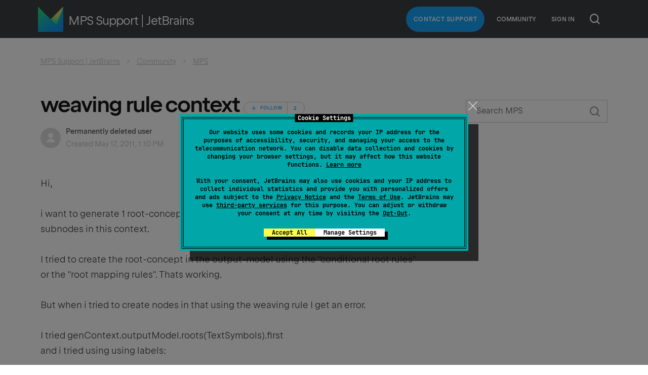

--- FILE ---
content_type: text/html; charset=utf-8
request_url: https://mps-support.jetbrains.com/hc/en-us/community/posts/205828159-weaving-rule-context?sort_by=created_at
body_size: 6419
content:
<!DOCTYPE html>
<html dir="ltr" lang="en-US">
<head>
  <meta charset="utf-8" />
  <!-- v26800 -->


  <title>weaving rule context &ndash; MPS Support | JetBrains</title>

  

  <meta name="description" content="Hi,i want to generate 1 root-concept for each model and then use the weaving rule, to put subnodes in this context.I tried to create the..." /><meta property="og:image" content="https://mps-support.jetbrains.com/hc/theming_assets/01K6ZEV3T9VPCXTYYE8PJFT97J" />
<meta property="og:type" content="website" />
<meta property="og:site_name" content="MPS Support | JetBrains" />
<meta property="og:title" content="weaving rule context" />
<meta property="og:description" content="Hi,i want to generate 1 root-concept for each model and then use the weaving rule, to put subnodes in this context.I tried to create the root-concept in the output-model using the &quot;conditional root..." />
<meta property="og:url" content="http://mps-support.jetbrains.com/hc/en-us/community/posts/205828159-weaving-rule-context" />
<link href="https://mps-support.jetbrains.com/hc/en-us/community/posts/205828159-weaving-rule-context" rel="canonical">

  <link rel="stylesheet" href="//static.zdassets.com/hc/assets/application-f34d73e002337ab267a13449ad9d7955.css" media="all" id="stylesheet" />
  <link rel="stylesheet" type="text/css" href="/hc/theming_assets/787891/388445/style.css?digest=32250362638482">

  <link rel="icon" type="image/x-icon" href="/hc/theming_assets/01K9F50SRAPRKRMW7AEY1AEBZ7">

    

  <meta name="viewport" content="width=device-width, initial-scale=1.0" />







<link href="//resources.jetbrains.com/storage/ui/fonts/fonts.css" rel="stylesheet" type="text/css">
<link href="/hc/theming_assets/01K814TS21VTK00ZPQY9116FGS" rel="stylesheet" type="text/css">

<script src="/hc/theming_assets/01J0QXKVPV0RF54A443EJWRBW4" defer></script>


  
</head>
<body class="community-enabled">
  
  
  

  <!– Google Tag Manager –>
<noscript><iframe src="//www.googletagmanager.com/ns.html?id=GTM-5P98"
height="0" width="0" style="display:none;visibility:hidden"></iframe></noscript>
<script>(function(w,d,s,l,i){w[l]=w[l]||[];w[l].push({'gtm.start':
new Date().getTime(),event:'gtm.js'});var f=d.getElementsByTagName(s)[0],
j=d.createElement(s),dl=l!='dataLayer'?'&l='+l:'';j.async=true;j.src=
'//www.googletagmanager.com/gtm.js?id='+i+dl;f.parentNode.insertBefore(j,f);
})(window,document,'script','dataLayer','GTM-5P98');</script>
<!– End Google Tag Manager –>

<div class="page zendesk">

  <div class="page__header position-relative">
      <div class="header _default _adaptive">
          <div class="g-container _new">
              <div class="header__logo-wrap">
                  <div class="js-open-main-nav-btn hamburger _white _type-close header__hamburger">
                      <div class="hamburger__icon"></div>
                  </div>
                  <div id="js-header-logo" data-current-product="mps">
                    
                      <a class="header__logo-product jetbrains-logo _logo-mps _size-1" title="Home" href="/hc/en-us">Home</a>
                    
                  </div>
                  <div class="header__title">MPS Support | JetBrains</div>
              </div>

              <div class="js-open-main-nav-content header__menu">

                  
                  <div class="header__menu-item">
                      <a href="/hc/en-us/requests/new?ticket_form_id=360000119880" class='submit-a-request header__menu-item-link button'>Contact Support</a>
                  </div>
                  

                
                    <div class="header__menu-item">
                      
                          
                              <a href="/hc/en-us/community/topics" class='header__menu-item-link'>Community</a>
                          
                      
                    </div>
                

                

                  <div class="header__menu-item header-dropdown">
                      
                          <a class="login" rel="nofollow" data-auth-action="signin" title="Opens a dialog" role="button" href="/hc/en-us/signin?return_to=https%3A%2F%2Fmps-support.jetbrains.com%2Fhc%2Fen-us%2Fcommunity%2Fposts%2F205828159-weaving-rule-context%3Fsort_by%3Dcreated_at">
                              Sign in
                          </a>
                      
                  </div>
              </div>
              
              
              <div class="header-buttons-wrapper">
                  <button class="js-header-search-button header-search-button header-buttons-wrapper__button"></button>
              </div>
              
              
          </div>
      </div>
      <div class="js-header-search-container slide-content header-search-container zendesk-header-search-container">
          <div class="g-container">
            <form role="search" class="header-search-container__form" data-search="" data-instant="true" autocomplete="off" action="/hc/en-us/search" accept-charset="UTF-8" method="get"><input type="hidden" name="utf8" value="&#x2713;" autocomplete="off" /><input type="search" name="query" id="query" placeholder="Search" autocomplete="off" aria-label="Search" />
<input type="submit" name="commit" value="Search" /></form>
          </div>
      </div>
  </div>

  <div class="page__content container">


  <main role="main">
    <div id="dc-community-post-delete-confirm" style="display:none">Please consider editing your post and mark it as obsolete instead. Do you want to delete post?</div>
<section class="section-content">
  <div class="g-container">
    <nav aria-label="Current location">
  <ol class="breadcrumbs">
    
      <li>
        
          <a href="/hc/en-us">MPS Support | JetBrains</a>
        
      </li>
    
      <li>
        
          <a href="/hc/en-us/community/topics">Community</a>
        
      </li>
    
      <li>
        
          <a href="/hc/en-us/community/topics/200363779-MPS">MPS</a>
        
      </li>
    
  </ol>
</nav>


    <div class="g-row">
      <div class="g-col-8 _md-12 article-content">
          <article>
            <header class="post-header">
                <div class="post-title">
                  <h1 title="weaving rule context" class="no-margin-top no-margin-bottom">
                    
                    weaving rule context
                    <span class="subscribe-wrapper">
                      <div data-helper="subscribe" data-json="{&quot;item&quot;:&quot;post&quot;,&quot;url&quot;:&quot;/hc/en-us/community/posts/205828159-weaving-rule-context/subscription.json&quot;,&quot;follow_label&quot;:&quot;Follow&quot;,&quot;unfollow_label&quot;:&quot;Unfollow&quot;,&quot;follower_count&quot;:2,&quot;can_subscribe&quot;:true,&quot;is_subscribed&quot;:false}"></div>
                    </span>
                  </h1>
                </div>

                <div class="label-group">
                  

                  

                  
                  

                  

                  
                </div>
              <div class="post-info">
                <div class="post-author">
                  <div class="avatar post-avatar">
                    
                    
                        <img src="https://assets.zendesk.com/hc/assets/default_avatar.png" alt="Avatar" class="user-avatar"/>
                    
                  </div>

                  <div class="post-meta">
                    
                      Permanently deleted user
                    
                    <div class="post-updated meta-data">Created <time datetime="2011-05-17T13:10:59Z" title="2011-05-17T13:10:59Z" data-datetime="calendar">May 17, 2011 13:10</time></div>
                  </div>
                </div>
                <div>
                  <div class="actions post-actions">
                    
                  </div>
                </div>
              </div>
            </header>

            <div class="post-body markdown margin-bottom-vertical-unit">
              Hi,<br><br>i want to generate 1 root-concept for each model and then use the weaving rule, to put subnodes in this context.<br><br>I tried to create the root-concept in the output-model using the "conditional root rules" or the "root mapping rules". Thats working.<br><br>But when i tried to create nodes in that using the weaving rule I get an error.<br><br>I tried genContext.outputModel.roots(TextSymbols).first<br>and i tried using using labels:<br><br>errormessage: bad context for weaving rule: map_TextSymbolsList is generated by 'create root' rule<br><br><br>What is wrong? How to do that?
            </div>

            <footer class="post-footer">
              <div class="g-row">
                <div class="g-col _sm-12 margin-bottom-vertical-unit-half">
                  <h3 class="post-footer__title">Votes</h3>
                  <div class="vote post-vote">
                    
                      <button type="button" class="vote-control vote-control--up" data-auth-action="signin" aria-label="This post was helpful" aria-pressed="false">Yes</button>
                    <div class="vote-sum">
                      <span>0</span>
                    </div>
                      <button type="button" class="vote-control vote-control--down" data-auth-action="signin" aria-label="This post was not helpful" aria-pressed="false">No</button>
                    
                  </div>
                </div>
                <div class="margin-bottom-vertical-unit-half">
                  <h3 class="post-footer__title">Share</h3>
                  <div class="share-wrapper">
                    
  <ul class="share">
    <li>
      <a href="https://www.facebook.com/share.php?title=weaving+rule+context&u=https%3A%2F%2Fmps-support.jetbrains.com%2Fhc%2Fen-us%2Fcommunity%2Fposts%2F205828159-weaving-rule-context" class="share-facebook" aria-label="Facebook">
        <svg xmlns="http://www.w3.org/2000/svg" width="12" height="12" focusable="false" viewBox="0 0 12 12" aria-label="Share this page on Facebook">
          <path fill="currentColor" d="M6 0a6 6 0 01.813 11.945V7.63h1.552l.244-1.585H6.812v-.867c0-.658.214-1.242.827-1.242h.985V2.55c-.173-.024-.538-.075-1.23-.075-1.444 0-2.29.767-2.29 2.513v1.055H3.618v1.585h1.484v4.304A6.001 6.001 0 016 0z"/>
        </svg>
      </a>
    </li>
    <li>
      <a href="https://twitter.com/share?lang=en&text=weaving+rule+context&url=https%3A%2F%2Fmps-support.jetbrains.com%2Fhc%2Fen-us%2Fcommunity%2Fposts%2F205828159-weaving-rule-context" class="share-twitter" aria-label="X Corp">
        <svg xmlns="http://www.w3.org/2000/svg" width="12" height="12" focusable="false" viewBox="0 0 12 12" aria-label="Share this page on X Corp">
          <path fill="currentColor" d="M.0763914 0 3.60864 0 6.75369 4.49755 10.5303 0 11.6586 0 7.18498 5.11431 12 12 8.46775 12 5.18346 7.30333 1.12825 12 0 12 4.7531 6.6879z"/>
        </svg>
      </a>
    </li>
    <li>
      <a href="https://www.linkedin.com/shareArticle?mini=true&source=MPS&title=weaving+rule+context&url=https%3A%2F%2Fmps-support.jetbrains.com%2Fhc%2Fen-us%2Fcommunity%2Fposts%2F205828159-weaving-rule-context" class="share-linkedin" aria-label="LinkedIn">
        <svg xmlns="http://www.w3.org/2000/svg" width="12" height="12" focusable="false" viewBox="0 0 12 12" aria-label="Share this page on LinkedIn">
          <path fill="currentColor" d="M10.8 0A1.2 1.2 0 0112 1.2v9.6a1.2 1.2 0 01-1.2 1.2H1.2A1.2 1.2 0 010 10.8V1.2A1.2 1.2 0 011.2 0h9.6zM8.09 4.356a1.87 1.87 0 00-1.598.792l-.085.133h-.024v-.783H4.676v5.727h1.778V7.392c0-.747.142-1.47 1.068-1.47.913 0 .925.854.925 1.518v2.785h1.778V7.084l-.005-.325c-.05-1.38-.456-2.403-2.13-2.403zm-4.531.142h-1.78v5.727h1.78V4.498zm-.89-2.846a1.032 1.032 0 100 2.064 1.032 1.032 0 000-2.064z"/>
        </svg>
      </a>
    </li>
  </ul>


                    <a class="share__email" href="mailto:?subject=MPS Support | JetBrains Community: weaving rule context&body=I would like to share a post in MPS Support | JetBrains Community with you: %22weaving rule context%22 by Permanently deleted user%0Dhttps://mps-support.zendesk.comhttps://mps-support.jetbrains.com/hc/en-us/community/posts/205828159-weaving-rule-context"></a>
                  </div>
                </div>
              </div>
            </footer>
          </article>

          
            <div class="comments">
              <div class="comments__head g-row _justify-between _valign-middle _nowrap margin-bottom-vertical-unit-half">
                <div class="comments-count">
                  <span class="icon icon-comment"></span>
                  <span>2 comments</span>
                </div>
                <div>
                  <div class="dropdown comment-sorter">
                    <a class="dropdown-toggle button-dropdown-toggle button _size-2 _transparent">Sort by</a>
                      <span class="dropdown-menu" role="menu">
                        
                          <a aria-selected="true" href="/hc/en-us/community/posts/205828159-weaving-rule-context?sort_by=created_at" role="menuitem">Date</a>
                        
                          <a aria-selected="false" href="/hc/en-us/community/posts/205828159-weaving-rule-context?sort_by=votes" role="menuitem">Votes</a>
                        
                      </span>
                  </div>
                </div>
              </div> <!--.comments__head-->

              
                <div class="comment margin-bottom-vertical-unit-half  comment--with-voting " id="community_comment_205727125">
                  <header class="comment__header">
                    <div class="comment__info">
                      <div class="comment__avatar avatar">
                        
                        
                            <img src="https://assets.zendesk.com/hc/assets/default_avatar.png" alt="Avatar" class="user-avatar"/>
                        
                      </div>
                      <div class="comment-meta">
                          <div class="comment-meta__author" title="Permanently deleted user">
                            
                              Permanently deleted user
                            
                          </div>
                          <div class="comment-published">
                            <div class="meta__item">
                              <a href="https://mps-support.jetbrains.com/hc/en-us/community/posts/205828159/comments/205727125">Created <time datetime="2011-05-30T10:50:14Z" title="2011-05-30T10:50:14Z" data-datetime="calendar">May 30, 2011 10:50</time></a>
                            </div>
                          </div>
                      </div>
                    </div>
                    <div>
                      <div class="actions comment-actions">
                        <div data-helper="comment-actions" data-json="{&quot;comment_id&quot;:205727125,&quot;parent_id&quot;:205828159,&quot;parent_type&quot;:&quot;CommunityPost&quot;}" hidden="hidden"></div>
                      </div>
                    </div>
                  </header> <!--.comment__header-->
                  <div class="label-group">
                    
                    
                    
                  </div>
                  <div class="comment__body">
                    <div class="markdown">You have 'Generator -&gt; Strict Mode' option turned on. It was introduced in 1.5 release to enable both parallel and incremental generation. In strict mode your generators should be able to handle model on per-root basis. Weaving between roots is forbidden.<br><br>There are two possibilities:<br><br>1. Turn off 'strict mode' (though we wouldn't recommend that). Outcome is slower generation of large models.<br><br>2. Do not use weavings. Collect required nodes and apply templates in the conditional root (or root mapping rule) template. It is much more straightforward (and clear).<br><br>(Weaving are still available between roots which are generated from the same input root)</div>
                  </div> <!--.comment__body-->
                  <footer class="comment__footer">
                    
                    
                      <div class="vote comment-vote">
                        <button type="button" class="vote-control vote-control--up" data-auth-action="signin" aria-label="This comment was helpful" aria-pressed="false">Yes</button>
                        <div class="vote-sum">
                          <span>0</span>
                        </div>
                        <button type="button" class="vote-control vote-control--down" data-auth-action="signin" aria-label="This comment was not helpful" aria-pressed="false">No</button>
                      </div>
                    
                  </footer> <!--.comment__footer-->
                </div> <!--.comment-->
              
                <div class="comment margin-bottom-vertical-unit-half  comment--with-voting " id="community_comment_206022879">
                  <header class="comment__header">
                    <div class="comment__info">
                      <div class="comment__avatar avatar">
                        
                        
                            <img src="https://assets.zendesk.com/hc/assets/default_avatar.png" alt="Avatar" class="user-avatar"/>
                        
                      </div>
                      <div class="comment-meta">
                          <div class="comment-meta__author" title="Permanently deleted user">
                            
                              Permanently deleted user
                            
                          </div>
                          <div class="comment-published">
                            <div class="meta__item">
                              <a href="https://mps-support.jetbrains.com/hc/en-us/community/posts/205828159/comments/206022879">Created <time datetime="2011-06-02T12:50:52Z" title="2011-06-02T12:50:52Z" data-datetime="calendar">June 02, 2011 12:50</time></a>
                            </div>
                          </div>
                      </div>
                    </div>
                    <div>
                      <div class="actions comment-actions">
                        <div data-helper="comment-actions" data-json="{&quot;comment_id&quot;:206022879,&quot;parent_id&quot;:205828159,&quot;parent_type&quot;:&quot;CommunityPost&quot;}" hidden="hidden"></div>
                      </div>
                    </div>
                  </header> <!--.comment__header-->
                  <div class="label-group">
                    
                    
                    
                  </div>
                  <div class="comment__body">
                    <div class="markdown">I already used the 2nd method. Although I thought it is maybe some kind of hack but it seems to be quite nice.<br><br>So actually there's no situation where you really MUST use weaving rules?</div>
                  </div> <!--.comment__body-->
                  <footer class="comment__footer">
                    
                    
                      <div class="vote comment-vote">
                        <button type="button" class="vote-control vote-control--up" data-auth-action="signin" aria-label="This comment was helpful" aria-pressed="false">Yes</button>
                        <div class="vote-sum">
                          <span>0</span>
                        </div>
                        <button type="button" class="vote-control vote-control--down" data-auth-action="signin" aria-label="This comment was not helpful" aria-pressed="false">No</button>
                      </div>
                    
                  </footer> <!--.comment__footer-->
                </div> <!--.comment-->
              

              
            </div> <!--.comments-->
          

          <div class="margin-top-vertical-unit-half">
            <p>Please <a rel="nofollow" href="/hc/en-us/signin?return_to=https%3A%2F%2Fmps-support.jetbrains.com%2Fhc%2Fen-us%2Fcommunity%2Fposts%2F205828159-weaving-rule-context%3Fsort_by%3Dcreated_at">sign in</a> to leave a comment.</p>
            
          </div>
      </div>

      <div class="g-col-3 _md-6 _sm-12 _offset-1 _offset-md-0">
        <nav class="page-sidebar">
          <div class="search-box-small margin-bottom-vertical-unit">
            <input type="hidden" name="topic-placeholder" id="topic-placeholder" value="Search MPS">
            <form role="search" class="search js-topic-placeholder" data-search="" data-instant="true" autocomplete="off" action="/hc/en-us/search" accept-charset="UTF-8" method="get"><input type="hidden" name="utf8" value="&#x2713;" autocomplete="off" /><input type="hidden" name="topic" id="topic" value="200363779" autocomplete="off" />
<input type="search" name="query" id="query" placeholder="Search" autocomplete="off" aria-label="Search" />
<input type="submit" name="commit" value="Search" /></form>
          </div>
          
        </nav> <!--.page-sidebar-->
      </div>

    </div>
  </div>
</section>

  </main>

  </div><!-- .container -->

<div class="page__footer footer _small no-margin-bottom">
  <div class="g-container text-left">
    <a class="footer__logo__new" href="//www.jetbrains.com"></a>
    <div>
      <div class="footer__copyright">
        Copyright &copy; 2000–<span class="js-footer-current-year"></span> JetBrains s.r.o.
      </div>
    </div>
  </div>
</div>

</div><!-- .page -->



  <!-- / -->

  
  <script src="//static.zdassets.com/hc/assets/en-us.404652bbf2e628fcc3e0.js"></script>
  <script src="https://jbs.zendesk.com/auth/v2/host/without_iframe.js" data-brand-id="388445" data-return-to="https://mps-support.jetbrains.com/hc/en-us/community/posts/205828159-weaving-rule-context" data-theme="hc" data-locale="en-us" data-auth-origin="388445,true,true"></script>

  <script type="text/javascript">
  /*

    Greetings sourcecode lurker!

    This is for internal Zendesk and legacy usage,
    we don't support or guarantee any of these values
    so please don't build stuff on top of them.

  */

  HelpCenter = {};
  HelpCenter.account = {"subdomain":"jbs","environment":"production","name":"JetBrains"};
  HelpCenter.user = {"identifier":"da39a3ee5e6b4b0d3255bfef95601890afd80709","email":null,"name":"","role":"anonymous","avatar_url":"https://assets.zendesk.com/hc/assets/default_avatar.png","is_admin":false,"organizations":[],"groups":[]};
  HelpCenter.internal = {"asset_url":"//static.zdassets.com/hc/assets/","web_widget_asset_composer_url":"https://static.zdassets.com/ekr/snippet.js","current_session":{"locale":"en-us","csrf_token":"hc:hcobject:server:Oux6U6ybIyKpNGFib45ry4s1S9L7ryVKXmhVBmaAd2TJF_cq3xgpeBVnS9AQz2u-bMTQrcGF_FwxN9UTz5M1fQ","shared_csrf_token":null},"usage_tracking":{"event":"community_post_viewed","data":"BAh7CToWY29tbXVuaXR5X3Bvc3RfaWRpBD+wRAw6DXRvcGljX2lkaQQDT/[base64]--2cdaa8c32399328a897b06cd32f4dacbd5f7c03a","url":"https://mps-support.jetbrains.com/hc/activity"},"current_record_id":"205828159","current_record_url":null,"current_record_title":null,"current_text_direction":"ltr","current_brand_id":388445,"current_brand_name":"MPS","current_brand_url":"https://jbsmps.zendesk.com","current_brand_active":true,"current_path":"/hc/en-us/community/posts/205828159-weaving-rule-context","show_autocomplete_breadcrumbs":false,"user_info_changing_enabled":false,"has_user_profiles_enabled":true,"has_end_user_attachments":true,"user_aliases_enabled":false,"has_anonymous_kb_voting":true,"has_multi_language_help_center":true,"show_at_mentions":true,"embeddables_config":{"embeddables_web_widget":false,"embeddables_help_center_auth_enabled":false,"embeddables_connect_ipms":false},"answer_bot_subdomain":"static","gather_plan_state":"subscribed","has_article_verification":true,"has_gather":true,"has_ckeditor":true,"has_community_enabled":true,"has_community_badges":true,"has_community_post_content_tagging":false,"has_gather_content_tags":true,"has_guide_content_tags":true,"has_user_segments":true,"has_answer_bot_web_form_enabled":false,"has_garden_modals":false,"theming_cookie_key":"hc-da39a3ee5e6b4b0d3255bfef95601890afd80709-2-preview","is_preview":false,"has_search_settings_in_plan":true,"theming_api_version":3,"theming_settings":{"logo":"/hc/theming_assets/01K6ZEV3T9VPCXTYYE8PJFT97J","favicon":"/hc/theming_assets/01K9F50SRAPRKRMW7AEY1AEBZ7"},"has_pci_credit_card_custom_field":true,"help_center_restricted":false,"is_assuming_someone_else":false,"flash_messages":[],"user_photo_editing_enabled":true,"user_preferred_locale":"en-us","base_locale":"en-us","login_url":"/hc/en-us/signin?return_to=https%3A%2F%2Fmps-support.jetbrains.com%2Fhc%2Fen-us%2Fcommunity%2Fposts%2F205828159-weaving-rule-context%3Fsort_by%3Dcreated_at","has_alternate_templates":true,"has_custom_statuses_enabled":true,"has_hc_generative_answers_setting_enabled":true,"has_generative_search_with_zgpt_enabled":false,"has_suggested_initial_questions_enabled":false,"has_guide_service_catalog":true,"has_service_catalog_search_poc":false,"has_service_catalog_itam":false,"has_csat_reverse_2_scale_in_mobile":false,"has_knowledge_navigation":false,"has_unified_navigation":false,"has_csat_bet365_branding":false,"version":"v26800","dev_mode":false};
</script>

  
  
  <script src="//static.zdassets.com/hc/assets/hc_enduser-347eb0c5a3187870c471c03bd17bf266.js"></script>
  <script type="text/javascript" src="/hc/theming_assets/787891/388445/script.js?digest=32250362638482"></script>
  
</body>
</html>

--- FILE ---
content_type: text/css
request_url: https://mps-support.jetbrains.com/hc/theming_assets/01K814TS21VTK00ZPQY9116FGS
body_size: 91170
content:
a,abbr,acronym,address,applet,article,aside,audio,b,big,blockquote,body,canvas,caption,center,cite,code,dd,del,details,dfn,div,dl,dt,em,embed,fieldset,figcaption,figure,footer,form,h1,h2,h3,h4,h5,h6,header,hgroup,html,i,iframe,img,ins,label,legend,li,mark,menu,nav,object,ol,output,p,pre,q,ruby,s,samp,section,small,span,strike,strong,sub,summary,sup,table,tbody,td,tfoot,th,thead,time,tr,tt,u,ul,var,video{margin:0;padding:0;border:0;font-size:100%;vertical-align:baseline}article,aside,details,figcaption,figure,footer,header,hgroup,menu,nav,section{display:block}body{line-height:1}ol,ul{list-style:none}blockquote,q{quotes:none}blockquote:after,blockquote:before,q:after,q:before{content:"";content:none}table{border-collapse:collapse;border-spacing:0}html{-webkit-tap-highlight-color:transparent}body,html{height:100%;font-size:14px}body{min-width:320px;color:#343434;background-color:#fff;font-family:JetBrains Sans,Gotham SSm A,Gotham SSm B,Helvetica,Arial,sans-serif;line-height:1.667}body.blank-page{min-width:0}.g-container{position:relative;box-sizing:border-box;width:100%;max-width:1620px;margin-right:auto;margin-left:auto;padding-right:80px;padding-left:80px}@media screen and (max-width:1200px){.g-container{padding-right:40px;padding-left:40px}}@media screen and (max-width:960px){.g-container{padding-right:20px;padding-left:20px}}@media screen and (max-width:640px){.g-container{padding-right:15px;padding-left:15px}}.g-row{display:-webkit-flex;display:-ms-flexbox;display:flex;-webkit-flex-wrap:wrap;-ms-flex-wrap:wrap;flex-wrap:wrap;-webkit-flex-direction:row;-ms-flex-direction:row;flex-direction:row}.g-col{-webkit-flex-grow:1;-ms-flex-positive:1;flex-grow:1;-webkit-flex-basis:0;-ms-flex-preferred-size:0;flex-basis:0;max-width:100%;-webkit-flex-shrink:0;-ms-flex-negative:0;flex-shrink:0}.g-col,.g-col-1{box-sizing:border-box}.g-col-1{-webkit-flex-basis:8.33333%;-ms-flex-preferred-size:8.33333%;flex-basis:8.33333%;max-width:8.33333%;-webkit-flex-shrink:0;-ms-flex-negative:0;flex-shrink:0}.g-col-2{-webkit-flex-basis:16.66667%;-ms-flex-preferred-size:16.66667%;flex-basis:16.66667%;max-width:16.66667%;-webkit-flex-shrink:0;-ms-flex-negative:0;flex-shrink:0}.g-col-2,.g-col-3{box-sizing:border-box}.g-col-3{-webkit-flex-basis:25%;-ms-flex-preferred-size:25%;flex-basis:25%;max-width:25%;-webkit-flex-shrink:0;-ms-flex-negative:0;flex-shrink:0}.g-col-4{-webkit-flex-basis:33.33333%;-ms-flex-preferred-size:33.33333%;flex-basis:33.33333%;max-width:33.33333%;-webkit-flex-shrink:0;-ms-flex-negative:0;flex-shrink:0}.g-col-4,.g-col-5{box-sizing:border-box}.g-col-5{-webkit-flex-basis:41.66667%;-ms-flex-preferred-size:41.66667%;flex-basis:41.66667%;max-width:41.66667%;-webkit-flex-shrink:0;-ms-flex-negative:0;flex-shrink:0}.g-col-6{-webkit-flex-basis:50%;-ms-flex-preferred-size:50%;flex-basis:50%;max-width:50%;-webkit-flex-shrink:0;-ms-flex-negative:0;flex-shrink:0}.g-col-6,.g-col-7{box-sizing:border-box}.g-col-7{-webkit-flex-basis:58.33333%;-ms-flex-preferred-size:58.33333%;flex-basis:58.33333%;max-width:58.33333%;-webkit-flex-shrink:0;-ms-flex-negative:0;flex-shrink:0}.g-col-8{-webkit-flex-basis:66.66667%;-ms-flex-preferred-size:66.66667%;flex-basis:66.66667%;max-width:66.66667%;-webkit-flex-shrink:0;-ms-flex-negative:0;flex-shrink:0}.g-col-8,.g-col-9{box-sizing:border-box}.g-col-9{-webkit-flex-basis:75%;-ms-flex-preferred-size:75%;flex-basis:75%;max-width:75%;-webkit-flex-shrink:0;-ms-flex-negative:0;flex-shrink:0}.g-col-10{-webkit-flex-basis:83.33333%;-ms-flex-preferred-size:83.33333%;flex-basis:83.33333%;max-width:83.33333%;-webkit-flex-shrink:0;-ms-flex-negative:0;flex-shrink:0}.g-col-10,.g-col-11{box-sizing:border-box}.g-col-11{-webkit-flex-basis:91.66667%;-ms-flex-preferred-size:91.66667%;flex-basis:91.66667%;max-width:91.66667%;-webkit-flex-shrink:0;-ms-flex-negative:0;flex-shrink:0}.g-col-12{-webkit-flex-basis:100%;-ms-flex-preferred-size:100%;flex-basis:100%;max-width:100%;-webkit-flex-shrink:0;-ms-flex-negative:0;flex-shrink:0;box-sizing:border-box}@media screen and (max-width:1440px){.g-col-1._xlg,.g-col-2._xlg,.g-col-3._xlg,.g-col-4._xlg,.g-col-5._xlg,.g-col-6._xlg,.g-col-7._xlg,.g-col-8._xlg,.g-col-9._xlg,.g-col-10._xlg,.g-col-11._xlg,.g-col-12._xlg{-webkit-flex-grow:1;-ms-flex-positive:1;flex-grow:1;-webkit-flex-basis:0;-ms-flex-preferred-size:0;flex-basis:0;max-width:100%}.g-col-1._xlg-1,.g-col-2._xlg-1,.g-col-3._xlg-1,.g-col-4._xlg-1,.g-col-5._xlg-1,.g-col-6._xlg-1,.g-col-7._xlg-1,.g-col-8._xlg-1,.g-col-9._xlg-1,.g-col-10._xlg-1,.g-col-11._xlg-1,.g-col-12._xlg-1,.g-col._xlg-1{-webkit-flex-basis:8.33333%;-ms-flex-preferred-size:8.33333%;flex-basis:8.33333%;max-width:8.33333%}.g-col-1._xlg-2,.g-col-2._xlg-2,.g-col-3._xlg-2,.g-col-4._xlg-2,.g-col-5._xlg-2,.g-col-6._xlg-2,.g-col-7._xlg-2,.g-col-8._xlg-2,.g-col-9._xlg-2,.g-col-10._xlg-2,.g-col-11._xlg-2,.g-col-12._xlg-2,.g-col._xlg-2{-webkit-flex-basis:16.66667%;-ms-flex-preferred-size:16.66667%;flex-basis:16.66667%;max-width:16.66667%}.g-col-1._xlg-3,.g-col-2._xlg-3,.g-col-3._xlg-3,.g-col-4._xlg-3,.g-col-5._xlg-3,.g-col-6._xlg-3,.g-col-7._xlg-3,.g-col-8._xlg-3,.g-col-9._xlg-3,.g-col-10._xlg-3,.g-col-11._xlg-3,.g-col-12._xlg-3,.g-col._xlg-3{-webkit-flex-basis:25%;-ms-flex-preferred-size:25%;flex-basis:25%;max-width:25%}.g-col-1._xlg-4,.g-col-2._xlg-4,.g-col-3._xlg-4,.g-col-4._xlg-4,.g-col-5._xlg-4,.g-col-6._xlg-4,.g-col-7._xlg-4,.g-col-8._xlg-4,.g-col-9._xlg-4,.g-col-10._xlg-4,.g-col-11._xlg-4,.g-col-12._xlg-4,.g-col._xlg-4{-webkit-flex-basis:33.33333%;-ms-flex-preferred-size:33.33333%;flex-basis:33.33333%;max-width:33.33333%}.g-col-1._xlg-5,.g-col-2._xlg-5,.g-col-3._xlg-5,.g-col-4._xlg-5,.g-col-5._xlg-5,.g-col-6._xlg-5,.g-col-7._xlg-5,.g-col-8._xlg-5,.g-col-9._xlg-5,.g-col-10._xlg-5,.g-col-11._xlg-5,.g-col-12._xlg-5,.g-col._xlg-5{-webkit-flex-basis:41.66667%;-ms-flex-preferred-size:41.66667%;flex-basis:41.66667%;max-width:41.66667%}.g-col-1._xlg-6,.g-col-2._xlg-6,.g-col-3._xlg-6,.g-col-4._xlg-6,.g-col-5._xlg-6,.g-col-6._xlg-6,.g-col-7._xlg-6,.g-col-8._xlg-6,.g-col-9._xlg-6,.g-col-10._xlg-6,.g-col-11._xlg-6,.g-col-12._xlg-6,.g-col._xlg-6{-webkit-flex-basis:50%;-ms-flex-preferred-size:50%;flex-basis:50%;max-width:50%}.g-col-1._xlg-7,.g-col-2._xlg-7,.g-col-3._xlg-7,.g-col-4._xlg-7,.g-col-5._xlg-7,.g-col-6._xlg-7,.g-col-7._xlg-7,.g-col-8._xlg-7,.g-col-9._xlg-7,.g-col-10._xlg-7,.g-col-11._xlg-7,.g-col-12._xlg-7,.g-col._xlg-7{-webkit-flex-basis:58.33333%;-ms-flex-preferred-size:58.33333%;flex-basis:58.33333%;max-width:58.33333%}.g-col-1._xlg-8,.g-col-2._xlg-8,.g-col-3._xlg-8,.g-col-4._xlg-8,.g-col-5._xlg-8,.g-col-6._xlg-8,.g-col-7._xlg-8,.g-col-8._xlg-8,.g-col-9._xlg-8,.g-col-10._xlg-8,.g-col-11._xlg-8,.g-col-12._xlg-8,.g-col._xlg-8{-webkit-flex-basis:66.66667%;-ms-flex-preferred-size:66.66667%;flex-basis:66.66667%;max-width:66.66667%}.g-col-1._xlg-9,.g-col-2._xlg-9,.g-col-3._xlg-9,.g-col-4._xlg-9,.g-col-5._xlg-9,.g-col-6._xlg-9,.g-col-7._xlg-9,.g-col-8._xlg-9,.g-col-9._xlg-9,.g-col-10._xlg-9,.g-col-11._xlg-9,.g-col-12._xlg-9,.g-col._xlg-9{-webkit-flex-basis:75%;-ms-flex-preferred-size:75%;flex-basis:75%;max-width:75%}.g-col-1._xlg-10,.g-col-2._xlg-10,.g-col-3._xlg-10,.g-col-4._xlg-10,.g-col-5._xlg-10,.g-col-6._xlg-10,.g-col-7._xlg-10,.g-col-8._xlg-10,.g-col-9._xlg-10,.g-col-10._xlg-10,.g-col-11._xlg-10,.g-col-12._xlg-10,.g-col._xlg-10{-webkit-flex-basis:83.33333%;-ms-flex-preferred-size:83.33333%;flex-basis:83.33333%;max-width:83.33333%}.g-col-1._xlg-11,.g-col-2._xlg-11,.g-col-3._xlg-11,.g-col-4._xlg-11,.g-col-5._xlg-11,.g-col-6._xlg-11,.g-col-7._xlg-11,.g-col-8._xlg-11,.g-col-9._xlg-11,.g-col-10._xlg-11,.g-col-11._xlg-11,.g-col-12._xlg-11,.g-col._xlg-11{-webkit-flex-basis:91.66667%;-ms-flex-preferred-size:91.66667%;flex-basis:91.66667%;max-width:91.66667%}.g-col-1._xlg-12,.g-col-2._xlg-12,.g-col-3._xlg-12,.g-col-4._xlg-12,.g-col-5._xlg-12,.g-col-6._xlg-12,.g-col-7._xlg-12,.g-col-8._xlg-12,.g-col-9._xlg-12,.g-col-10._xlg-12,.g-col-11._xlg-12,.g-col-12._xlg-12,.g-col._xlg-12{-webkit-flex-basis:100%;-ms-flex-preferred-size:100%;flex-basis:100%;max-width:100%}}@media screen and (max-width:1200px){.g-col-1._lg,.g-col-2._lg,.g-col-3._lg,.g-col-4._lg,.g-col-5._lg,.g-col-6._lg,.g-col-7._lg,.g-col-8._lg,.g-col-9._lg,.g-col-10._lg,.g-col-11._lg,.g-col-12._lg{-webkit-flex-grow:1;-ms-flex-positive:1;flex-grow:1;-webkit-flex-basis:0;-ms-flex-preferred-size:0;flex-basis:0;max-width:100%}.g-col-1._lg-1,.g-col-2._lg-1,.g-col-3._lg-1,.g-col-4._lg-1,.g-col-5._lg-1,.g-col-6._lg-1,.g-col-7._lg-1,.g-col-8._lg-1,.g-col-9._lg-1,.g-col-10._lg-1,.g-col-11._lg-1,.g-col-12._lg-1,.g-col._lg-1{-webkit-flex-basis:8.33333%;-ms-flex-preferred-size:8.33333%;flex-basis:8.33333%;max-width:8.33333%}.g-col-1._lg-2,.g-col-2._lg-2,.g-col-3._lg-2,.g-col-4._lg-2,.g-col-5._lg-2,.g-col-6._lg-2,.g-col-7._lg-2,.g-col-8._lg-2,.g-col-9._lg-2,.g-col-10._lg-2,.g-col-11._lg-2,.g-col-12._lg-2,.g-col._lg-2{-webkit-flex-basis:16.66667%;-ms-flex-preferred-size:16.66667%;flex-basis:16.66667%;max-width:16.66667%}.g-col-1._lg-3,.g-col-2._lg-3,.g-col-3._lg-3,.g-col-4._lg-3,.g-col-5._lg-3,.g-col-6._lg-3,.g-col-7._lg-3,.g-col-8._lg-3,.g-col-9._lg-3,.g-col-10._lg-3,.g-col-11._lg-3,.g-col-12._lg-3,.g-col._lg-3{-webkit-flex-basis:25%;-ms-flex-preferred-size:25%;flex-basis:25%;max-width:25%}.g-col-1._lg-4,.g-col-2._lg-4,.g-col-3._lg-4,.g-col-4._lg-4,.g-col-5._lg-4,.g-col-6._lg-4,.g-col-7._lg-4,.g-col-8._lg-4,.g-col-9._lg-4,.g-col-10._lg-4,.g-col-11._lg-4,.g-col-12._lg-4,.g-col._lg-4{-webkit-flex-basis:33.33333%;-ms-flex-preferred-size:33.33333%;flex-basis:33.33333%;max-width:33.33333%}.g-col-1._lg-5,.g-col-2._lg-5,.g-col-3._lg-5,.g-col-4._lg-5,.g-col-5._lg-5,.g-col-6._lg-5,.g-col-7._lg-5,.g-col-8._lg-5,.g-col-9._lg-5,.g-col-10._lg-5,.g-col-11._lg-5,.g-col-12._lg-5,.g-col._lg-5{-webkit-flex-basis:41.66667%;-ms-flex-preferred-size:41.66667%;flex-basis:41.66667%;max-width:41.66667%}.g-col-1._lg-6,.g-col-2._lg-6,.g-col-3._lg-6,.g-col-4._lg-6,.g-col-5._lg-6,.g-col-6._lg-6,.g-col-7._lg-6,.g-col-8._lg-6,.g-col-9._lg-6,.g-col-10._lg-6,.g-col-11._lg-6,.g-col-12._lg-6,.g-col._lg-6{-webkit-flex-basis:50%;-ms-flex-preferred-size:50%;flex-basis:50%;max-width:50%}.g-col-1._lg-7,.g-col-2._lg-7,.g-col-3._lg-7,.g-col-4._lg-7,.g-col-5._lg-7,.g-col-6._lg-7,.g-col-7._lg-7,.g-col-8._lg-7,.g-col-9._lg-7,.g-col-10._lg-7,.g-col-11._lg-7,.g-col-12._lg-7,.g-col._lg-7{-webkit-flex-basis:58.33333%;-ms-flex-preferred-size:58.33333%;flex-basis:58.33333%;max-width:58.33333%}.g-col-1._lg-8,.g-col-2._lg-8,.g-col-3._lg-8,.g-col-4._lg-8,.g-col-5._lg-8,.g-col-6._lg-8,.g-col-7._lg-8,.g-col-8._lg-8,.g-col-9._lg-8,.g-col-10._lg-8,.g-col-11._lg-8,.g-col-12._lg-8,.g-col._lg-8{-webkit-flex-basis:66.66667%;-ms-flex-preferred-size:66.66667%;flex-basis:66.66667%;max-width:66.66667%}.g-col-1._lg-9,.g-col-2._lg-9,.g-col-3._lg-9,.g-col-4._lg-9,.g-col-5._lg-9,.g-col-6._lg-9,.g-col-7._lg-9,.g-col-8._lg-9,.g-col-9._lg-9,.g-col-10._lg-9,.g-col-11._lg-9,.g-col-12._lg-9,.g-col._lg-9{-webkit-flex-basis:75%;-ms-flex-preferred-size:75%;flex-basis:75%;max-width:75%}.g-col-1._lg-10,.g-col-2._lg-10,.g-col-3._lg-10,.g-col-4._lg-10,.g-col-5._lg-10,.g-col-6._lg-10,.g-col-7._lg-10,.g-col-8._lg-10,.g-col-9._lg-10,.g-col-10._lg-10,.g-col-11._lg-10,.g-col-12._lg-10,.g-col._lg-10{-webkit-flex-basis:83.33333%;-ms-flex-preferred-size:83.33333%;flex-basis:83.33333%;max-width:83.33333%}.g-col-1._lg-11,.g-col-2._lg-11,.g-col-3._lg-11,.g-col-4._lg-11,.g-col-5._lg-11,.g-col-6._lg-11,.g-col-7._lg-11,.g-col-8._lg-11,.g-col-9._lg-11,.g-col-10._lg-11,.g-col-11._lg-11,.g-col-12._lg-11,.g-col._lg-11{-webkit-flex-basis:91.66667%;-ms-flex-preferred-size:91.66667%;flex-basis:91.66667%;max-width:91.66667%}.g-col-1._lg-12,.g-col-2._lg-12,.g-col-3._lg-12,.g-col-4._lg-12,.g-col-5._lg-12,.g-col-6._lg-12,.g-col-7._lg-12,.g-col-8._lg-12,.g-col-9._lg-12,.g-col-10._lg-12,.g-col-11._lg-12,.g-col-12._lg-12,.g-col._lg-12{-webkit-flex-basis:100%;-ms-flex-preferred-size:100%;flex-basis:100%;max-width:100%}}@media screen and (max-width:960px){.g-col-1._md,.g-col-2._md,.g-col-3._md,.g-col-4._md,.g-col-5._md,.g-col-6._md,.g-col-7._md,.g-col-8._md,.g-col-9._md,.g-col-10._md,.g-col-11._md,.g-col-12._md{-webkit-flex-grow:1;-ms-flex-positive:1;flex-grow:1;-webkit-flex-basis:0;-ms-flex-preferred-size:0;flex-basis:0;max-width:100%}.g-col-1._md-1,.g-col-2._md-1,.g-col-3._md-1,.g-col-4._md-1,.g-col-5._md-1,.g-col-6._md-1,.g-col-7._md-1,.g-col-8._md-1,.g-col-9._md-1,.g-col-10._md-1,.g-col-11._md-1,.g-col-12._md-1,.g-col._md-1{-webkit-flex-basis:8.33333%;-ms-flex-preferred-size:8.33333%;flex-basis:8.33333%;max-width:8.33333%}.g-col-1._md-2,.g-col-2._md-2,.g-col-3._md-2,.g-col-4._md-2,.g-col-5._md-2,.g-col-6._md-2,.g-col-7._md-2,.g-col-8._md-2,.g-col-9._md-2,.g-col-10._md-2,.g-col-11._md-2,.g-col-12._md-2,.g-col._md-2{-webkit-flex-basis:16.66667%;-ms-flex-preferred-size:16.66667%;flex-basis:16.66667%;max-width:16.66667%}.g-col-1._md-3,.g-col-2._md-3,.g-col-3._md-3,.g-col-4._md-3,.g-col-5._md-3,.g-col-6._md-3,.g-col-7._md-3,.g-col-8._md-3,.g-col-9._md-3,.g-col-10._md-3,.g-col-11._md-3,.g-col-12._md-3,.g-col._md-3{-webkit-flex-basis:25%;-ms-flex-preferred-size:25%;flex-basis:25%;max-width:25%}.g-col-1._md-4,.g-col-2._md-4,.g-col-3._md-4,.g-col-4._md-4,.g-col-5._md-4,.g-col-6._md-4,.g-col-7._md-4,.g-col-8._md-4,.g-col-9._md-4,.g-col-10._md-4,.g-col-11._md-4,.g-col-12._md-4,.g-col._md-4{-webkit-flex-basis:33.33333%;-ms-flex-preferred-size:33.33333%;flex-basis:33.33333%;max-width:33.33333%}.g-col-1._md-5,.g-col-2._md-5,.g-col-3._md-5,.g-col-4._md-5,.g-col-5._md-5,.g-col-6._md-5,.g-col-7._md-5,.g-col-8._md-5,.g-col-9._md-5,.g-col-10._md-5,.g-col-11._md-5,.g-col-12._md-5,.g-col._md-5{-webkit-flex-basis:41.66667%;-ms-flex-preferred-size:41.66667%;flex-basis:41.66667%;max-width:41.66667%}.g-col-1._md-6,.g-col-2._md-6,.g-col-3._md-6,.g-col-4._md-6,.g-col-5._md-6,.g-col-6._md-6,.g-col-7._md-6,.g-col-8._md-6,.g-col-9._md-6,.g-col-10._md-6,.g-col-11._md-6,.g-col-12._md-6,.g-col._md-6{-webkit-flex-basis:50%;-ms-flex-preferred-size:50%;flex-basis:50%;max-width:50%}.g-col-1._md-7,.g-col-2._md-7,.g-col-3._md-7,.g-col-4._md-7,.g-col-5._md-7,.g-col-6._md-7,.g-col-7._md-7,.g-col-8._md-7,.g-col-9._md-7,.g-col-10._md-7,.g-col-11._md-7,.g-col-12._md-7,.g-col._md-7{-webkit-flex-basis:58.33333%;-ms-flex-preferred-size:58.33333%;flex-basis:58.33333%;max-width:58.33333%}.g-col-1._md-8,.g-col-2._md-8,.g-col-3._md-8,.g-col-4._md-8,.g-col-5._md-8,.g-col-6._md-8,.g-col-7._md-8,.g-col-8._md-8,.g-col-9._md-8,.g-col-10._md-8,.g-col-11._md-8,.g-col-12._md-8,.g-col._md-8{-webkit-flex-basis:66.66667%;-ms-flex-preferred-size:66.66667%;flex-basis:66.66667%;max-width:66.66667%}.g-col-1._md-9,.g-col-2._md-9,.g-col-3._md-9,.g-col-4._md-9,.g-col-5._md-9,.g-col-6._md-9,.g-col-7._md-9,.g-col-8._md-9,.g-col-9._md-9,.g-col-10._md-9,.g-col-11._md-9,.g-col-12._md-9,.g-col._md-9{-webkit-flex-basis:75%;-ms-flex-preferred-size:75%;flex-basis:75%;max-width:75%}.g-col-1._md-10,.g-col-2._md-10,.g-col-3._md-10,.g-col-4._md-10,.g-col-5._md-10,.g-col-6._md-10,.g-col-7._md-10,.g-col-8._md-10,.g-col-9._md-10,.g-col-10._md-10,.g-col-11._md-10,.g-col-12._md-10,.g-col._md-10{-webkit-flex-basis:83.33333%;-ms-flex-preferred-size:83.33333%;flex-basis:83.33333%;max-width:83.33333%}.g-col-1._md-11,.g-col-2._md-11,.g-col-3._md-11,.g-col-4._md-11,.g-col-5._md-11,.g-col-6._md-11,.g-col-7._md-11,.g-col-8._md-11,.g-col-9._md-11,.g-col-10._md-11,.g-col-11._md-11,.g-col-12._md-11,.g-col._md-11{-webkit-flex-basis:91.66667%;-ms-flex-preferred-size:91.66667%;flex-basis:91.66667%;max-width:91.66667%}.g-col-1._md-12,.g-col-2._md-12,.g-col-3._md-12,.g-col-4._md-12,.g-col-5._md-12,.g-col-6._md-12,.g-col-7._md-12,.g-col-8._md-12,.g-col-9._md-12,.g-col-10._md-12,.g-col-11._md-12,.g-col-12._md-12,.g-col._md-12{-webkit-flex-basis:100%;-ms-flex-preferred-size:100%;flex-basis:100%;max-width:100%}}@media screen and (max-width:640px){.g-col-1._sm,.g-col-2._sm,.g-col-3._sm,.g-col-4._sm,.g-col-5._sm,.g-col-6._sm,.g-col-7._sm,.g-col-8._sm,.g-col-9._sm,.g-col-10._sm,.g-col-11._sm,.g-col-12._sm{-webkit-flex-grow:1;-ms-flex-positive:1;flex-grow:1;-webkit-flex-basis:0;-ms-flex-preferred-size:0;flex-basis:0;max-width:100%}.g-col-1._sm-1,.g-col-2._sm-1,.g-col-3._sm-1,.g-col-4._sm-1,.g-col-5._sm-1,.g-col-6._sm-1,.g-col-7._sm-1,.g-col-8._sm-1,.g-col-9._sm-1,.g-col-10._sm-1,.g-col-11._sm-1,.g-col-12._sm-1,.g-col._sm-1{-webkit-flex-basis:8.33333%;-ms-flex-preferred-size:8.33333%;flex-basis:8.33333%;max-width:8.33333%}.g-col-1._sm-2,.g-col-2._sm-2,.g-col-3._sm-2,.g-col-4._sm-2,.g-col-5._sm-2,.g-col-6._sm-2,.g-col-7._sm-2,.g-col-8._sm-2,.g-col-9._sm-2,.g-col-10._sm-2,.g-col-11._sm-2,.g-col-12._sm-2,.g-col._sm-2{-webkit-flex-basis:16.66667%;-ms-flex-preferred-size:16.66667%;flex-basis:16.66667%;max-width:16.66667%}.g-col-1._sm-3,.g-col-2._sm-3,.g-col-3._sm-3,.g-col-4._sm-3,.g-col-5._sm-3,.g-col-6._sm-3,.g-col-7._sm-3,.g-col-8._sm-3,.g-col-9._sm-3,.g-col-10._sm-3,.g-col-11._sm-3,.g-col-12._sm-3,.g-col._sm-3{-webkit-flex-basis:25%;-ms-flex-preferred-size:25%;flex-basis:25%;max-width:25%}.g-col-1._sm-4,.g-col-2._sm-4,.g-col-3._sm-4,.g-col-4._sm-4,.g-col-5._sm-4,.g-col-6._sm-4,.g-col-7._sm-4,.g-col-8._sm-4,.g-col-9._sm-4,.g-col-10._sm-4,.g-col-11._sm-4,.g-col-12._sm-4,.g-col._sm-4{-webkit-flex-basis:33.33333%;-ms-flex-preferred-size:33.33333%;flex-basis:33.33333%;max-width:33.33333%}.g-col-1._sm-5,.g-col-2._sm-5,.g-col-3._sm-5,.g-col-4._sm-5,.g-col-5._sm-5,.g-col-6._sm-5,.g-col-7._sm-5,.g-col-8._sm-5,.g-col-9._sm-5,.g-col-10._sm-5,.g-col-11._sm-5,.g-col-12._sm-5,.g-col._sm-5{-webkit-flex-basis:41.66667%;-ms-flex-preferred-size:41.66667%;flex-basis:41.66667%;max-width:41.66667%}.g-col-1._sm-6,.g-col-2._sm-6,.g-col-3._sm-6,.g-col-4._sm-6,.g-col-5._sm-6,.g-col-6._sm-6,.g-col-7._sm-6,.g-col-8._sm-6,.g-col-9._sm-6,.g-col-10._sm-6,.g-col-11._sm-6,.g-col-12._sm-6,.g-col._sm-6{-webkit-flex-basis:50%;-ms-flex-preferred-size:50%;flex-basis:50%;max-width:50%}.g-col-1._sm-7,.g-col-2._sm-7,.g-col-3._sm-7,.g-col-4._sm-7,.g-col-5._sm-7,.g-col-6._sm-7,.g-col-7._sm-7,.g-col-8._sm-7,.g-col-9._sm-7,.g-col-10._sm-7,.g-col-11._sm-7,.g-col-12._sm-7,.g-col._sm-7{-webkit-flex-basis:58.33333%;-ms-flex-preferred-size:58.33333%;flex-basis:58.33333%;max-width:58.33333%}.g-col-1._sm-8,.g-col-2._sm-8,.g-col-3._sm-8,.g-col-4._sm-8,.g-col-5._sm-8,.g-col-6._sm-8,.g-col-7._sm-8,.g-col-8._sm-8,.g-col-9._sm-8,.g-col-10._sm-8,.g-col-11._sm-8,.g-col-12._sm-8,.g-col._sm-8{-webkit-flex-basis:66.66667%;-ms-flex-preferred-size:66.66667%;flex-basis:66.66667%;max-width:66.66667%}.g-col-1._sm-9,.g-col-2._sm-9,.g-col-3._sm-9,.g-col-4._sm-9,.g-col-5._sm-9,.g-col-6._sm-9,.g-col-7._sm-9,.g-col-8._sm-9,.g-col-9._sm-9,.g-col-10._sm-9,.g-col-11._sm-9,.g-col-12._sm-9,.g-col._sm-9{-webkit-flex-basis:75%;-ms-flex-preferred-size:75%;flex-basis:75%;max-width:75%}.g-col-1._sm-10,.g-col-2._sm-10,.g-col-3._sm-10,.g-col-4._sm-10,.g-col-5._sm-10,.g-col-6._sm-10,.g-col-7._sm-10,.g-col-8._sm-10,.g-col-9._sm-10,.g-col-10._sm-10,.g-col-11._sm-10,.g-col-12._sm-10,.g-col._sm-10{-webkit-flex-basis:83.33333%;-ms-flex-preferred-size:83.33333%;flex-basis:83.33333%;max-width:83.33333%}.g-col-1._sm-11,.g-col-2._sm-11,.g-col-3._sm-11,.g-col-4._sm-11,.g-col-5._sm-11,.g-col-6._sm-11,.g-col-7._sm-11,.g-col-8._sm-11,.g-col-9._sm-11,.g-col-10._sm-11,.g-col-11._sm-11,.g-col-12._sm-11,.g-col._sm-11{-webkit-flex-basis:91.66667%;-ms-flex-preferred-size:91.66667%;flex-basis:91.66667%;max-width:91.66667%}.g-col-1._sm-12,.g-col-2._sm-12,.g-col-3._sm-12,.g-col-4._sm-12,.g-col-5._sm-12,.g-col-6._sm-12,.g-col-7._sm-12,.g-col-8._sm-12,.g-col-9._sm-12,.g-col-10._sm-12,.g-col-11._sm-12,.g-col-12._sm-12,.g-col._sm-12{-webkit-flex-basis:100%;-ms-flex-preferred-size:100%;flex-basis:100%;max-width:100%}}.g-col-1._offset-1,.g-col-2._offset-1,.g-col-3._offset-1,.g-col-4._offset-1,.g-col-5._offset-1,.g-col-6._offset-1,.g-col-7._offset-1,.g-col-8._offset-1,.g-col-9._offset-1,.g-col-10._offset-1,.g-col-11._offset-1,.g-col-12._offset-1,.g-col._offset-1{margin-left:8.33333%}.g-col-1._offset-2,.g-col-2._offset-2,.g-col-3._offset-2,.g-col-4._offset-2,.g-col-5._offset-2,.g-col-6._offset-2,.g-col-7._offset-2,.g-col-8._offset-2,.g-col-9._offset-2,.g-col-10._offset-2,.g-col-11._offset-2,.g-col-12._offset-2,.g-col._offset-2{margin-left:16.66667%}.g-col-1._offset-3,.g-col-2._offset-3,.g-col-3._offset-3,.g-col-4._offset-3,.g-col-5._offset-3,.g-col-6._offset-3,.g-col-7._offset-3,.g-col-8._offset-3,.g-col-9._offset-3,.g-col-10._offset-3,.g-col-11._offset-3,.g-col-12._offset-3,.g-col._offset-3{margin-left:25%}.g-col-1._offset-4,.g-col-2._offset-4,.g-col-3._offset-4,.g-col-4._offset-4,.g-col-5._offset-4,.g-col-6._offset-4,.g-col-7._offset-4,.g-col-8._offset-4,.g-col-9._offset-4,.g-col-10._offset-4,.g-col-11._offset-4,.g-col-12._offset-4,.g-col._offset-4{margin-left:33.33333%}.g-col-1._offset-5,.g-col-2._offset-5,.g-col-3._offset-5,.g-col-4._offset-5,.g-col-5._offset-5,.g-col-6._offset-5,.g-col-7._offset-5,.g-col-8._offset-5,.g-col-9._offset-5,.g-col-10._offset-5,.g-col-11._offset-5,.g-col-12._offset-5,.g-col._offset-5{margin-left:41.66667%}.g-col-1._offset-6,.g-col-2._offset-6,.g-col-3._offset-6,.g-col-4._offset-6,.g-col-5._offset-6,.g-col-6._offset-6,.g-col-7._offset-6,.g-col-8._offset-6,.g-col-9._offset-6,.g-col-10._offset-6,.g-col-11._offset-6,.g-col-12._offset-6,.g-col._offset-6{margin-left:50%}.g-col-1._offset-7,.g-col-2._offset-7,.g-col-3._offset-7,.g-col-4._offset-7,.g-col-5._offset-7,.g-col-6._offset-7,.g-col-7._offset-7,.g-col-8._offset-7,.g-col-9._offset-7,.g-col-10._offset-7,.g-col-11._offset-7,.g-col-12._offset-7,.g-col._offset-7{margin-left:58.33333%}.g-col-1._offset-8,.g-col-2._offset-8,.g-col-3._offset-8,.g-col-4._offset-8,.g-col-5._offset-8,.g-col-6._offset-8,.g-col-7._offset-8,.g-col-8._offset-8,.g-col-9._offset-8,.g-col-10._offset-8,.g-col-11._offset-8,.g-col-12._offset-8,.g-col._offset-8{margin-left:66.66667%}.g-col-1._offset-9,.g-col-2._offset-9,.g-col-3._offset-9,.g-col-4._offset-9,.g-col-5._offset-9,.g-col-6._offset-9,.g-col-7._offset-9,.g-col-8._offset-9,.g-col-9._offset-9,.g-col-10._offset-9,.g-col-11._offset-9,.g-col-12._offset-9,.g-col._offset-9{margin-left:75%}.g-col-1._offset-10,.g-col-2._offset-10,.g-col-3._offset-10,.g-col-4._offset-10,.g-col-5._offset-10,.g-col-6._offset-10,.g-col-7._offset-10,.g-col-8._offset-10,.g-col-9._offset-10,.g-col-10._offset-10,.g-col-11._offset-10,.g-col-12._offset-10,.g-col._offset-10{margin-left:83.33333%}.g-col-1._offset-11,.g-col-2._offset-11,.g-col-3._offset-11,.g-col-4._offset-11,.g-col-5._offset-11,.g-col-6._offset-11,.g-col-7._offset-11,.g-col-8._offset-11,.g-col-9._offset-11,.g-col-10._offset-11,.g-col-11._offset-11,.g-col-12._offset-11,.g-col._offset-11{margin-left:91.66667%}@media screen and (max-width:1440px){.g-col-1._offset-xlg-0,.g-col-2._offset-xlg-0,.g-col-3._offset-xlg-0,.g-col-4._offset-xlg-0,.g-col-5._offset-xlg-0,.g-col-6._offset-xlg-0,.g-col-7._offset-xlg-0,.g-col-8._offset-xlg-0,.g-col-9._offset-xlg-0,.g-col-10._offset-xlg-0,.g-col-11._offset-xlg-0,.g-col-12._offset-xlg-0,.g-col._offset-xlg-0{margin-left:0}.g-col-1._offset-xlg-1,.g-col-2._offset-xlg-1,.g-col-3._offset-xlg-1,.g-col-4._offset-xlg-1,.g-col-5._offset-xlg-1,.g-col-6._offset-xlg-1,.g-col-7._offset-xlg-1,.g-col-8._offset-xlg-1,.g-col-9._offset-xlg-1,.g-col-10._offset-xlg-1,.g-col-11._offset-xlg-1,.g-col-12._offset-xlg-1,.g-col._offset-xlg-1{margin-left:8.33333%}.g-col-1._offset-xlg-2,.g-col-2._offset-xlg-2,.g-col-3._offset-xlg-2,.g-col-4._offset-xlg-2,.g-col-5._offset-xlg-2,.g-col-6._offset-xlg-2,.g-col-7._offset-xlg-2,.g-col-8._offset-xlg-2,.g-col-9._offset-xlg-2,.g-col-10._offset-xlg-2,.g-col-11._offset-xlg-2,.g-col-12._offset-xlg-2,.g-col._offset-xlg-2{margin-left:16.66667%}.g-col-1._offset-xlg-3,.g-col-2._offset-xlg-3,.g-col-3._offset-xlg-3,.g-col-4._offset-xlg-3,.g-col-5._offset-xlg-3,.g-col-6._offset-xlg-3,.g-col-7._offset-xlg-3,.g-col-8._offset-xlg-3,.g-col-9._offset-xlg-3,.g-col-10._offset-xlg-3,.g-col-11._offset-xlg-3,.g-col-12._offset-xlg-3,.g-col._offset-xlg-3{margin-left:25%}.g-col-1._offset-xlg-4,.g-col-2._offset-xlg-4,.g-col-3._offset-xlg-4,.g-col-4._offset-xlg-4,.g-col-5._offset-xlg-4,.g-col-6._offset-xlg-4,.g-col-7._offset-xlg-4,.g-col-8._offset-xlg-4,.g-col-9._offset-xlg-4,.g-col-10._offset-xlg-4,.g-col-11._offset-xlg-4,.g-col-12._offset-xlg-4,.g-col._offset-xlg-4{margin-left:33.33333%}.g-col-1._offset-xlg-5,.g-col-2._offset-xlg-5,.g-col-3._offset-xlg-5,.g-col-4._offset-xlg-5,.g-col-5._offset-xlg-5,.g-col-6._offset-xlg-5,.g-col-7._offset-xlg-5,.g-col-8._offset-xlg-5,.g-col-9._offset-xlg-5,.g-col-10._offset-xlg-5,.g-col-11._offset-xlg-5,.g-col-12._offset-xlg-5,.g-col._offset-xlg-5{margin-left:41.66667%}.g-col-1._offset-xlg-6,.g-col-2._offset-xlg-6,.g-col-3._offset-xlg-6,.g-col-4._offset-xlg-6,.g-col-5._offset-xlg-6,.g-col-6._offset-xlg-6,.g-col-7._offset-xlg-6,.g-col-8._offset-xlg-6,.g-col-9._offset-xlg-6,.g-col-10._offset-xlg-6,.g-col-11._offset-xlg-6,.g-col-12._offset-xlg-6,.g-col._offset-xlg-6{margin-left:50%}.g-col-1._offset-xlg-7,.g-col-2._offset-xlg-7,.g-col-3._offset-xlg-7,.g-col-4._offset-xlg-7,.g-col-5._offset-xlg-7,.g-col-6._offset-xlg-7,.g-col-7._offset-xlg-7,.g-col-8._offset-xlg-7,.g-col-9._offset-xlg-7,.g-col-10._offset-xlg-7,.g-col-11._offset-xlg-7,.g-col-12._offset-xlg-7,.g-col._offset-xlg-7{margin-left:58.33333%}.g-col-1._offset-xlg-8,.g-col-2._offset-xlg-8,.g-col-3._offset-xlg-8,.g-col-4._offset-xlg-8,.g-col-5._offset-xlg-8,.g-col-6._offset-xlg-8,.g-col-7._offset-xlg-8,.g-col-8._offset-xlg-8,.g-col-9._offset-xlg-8,.g-col-10._offset-xlg-8,.g-col-11._offset-xlg-8,.g-col-12._offset-xlg-8,.g-col._offset-xlg-8{margin-left:66.66667%}.g-col-1._offset-xlg-9,.g-col-2._offset-xlg-9,.g-col-3._offset-xlg-9,.g-col-4._offset-xlg-9,.g-col-5._offset-xlg-9,.g-col-6._offset-xlg-9,.g-col-7._offset-xlg-9,.g-col-8._offset-xlg-9,.g-col-9._offset-xlg-9,.g-col-10._offset-xlg-9,.g-col-11._offset-xlg-9,.g-col-12._offset-xlg-9,.g-col._offset-xlg-9{margin-left:75%}.g-col-1._offset-xlg-10,.g-col-2._offset-xlg-10,.g-col-3._offset-xlg-10,.g-col-4._offset-xlg-10,.g-col-5._offset-xlg-10,.g-col-6._offset-xlg-10,.g-col-7._offset-xlg-10,.g-col-8._offset-xlg-10,.g-col-9._offset-xlg-10,.g-col-10._offset-xlg-10,.g-col-11._offset-xlg-10,.g-col-12._offset-xlg-10,.g-col._offset-xlg-10{margin-left:83.33333%}.g-col-1._offset-xlg-11,.g-col-2._offset-xlg-11,.g-col-3._offset-xlg-11,.g-col-4._offset-xlg-11,.g-col-5._offset-xlg-11,.g-col-6._offset-xlg-11,.g-col-7._offset-xlg-11,.g-col-8._offset-xlg-11,.g-col-9._offset-xlg-11,.g-col-10._offset-xlg-11,.g-col-11._offset-xlg-11,.g-col-12._offset-xlg-11,.g-col._offset-xlg-11{margin-left:91.66667%}}@media screen and (max-width:1200px){.g-col-1._offset-lg-0,.g-col-2._offset-lg-0,.g-col-3._offset-lg-0,.g-col-4._offset-lg-0,.g-col-5._offset-lg-0,.g-col-6._offset-lg-0,.g-col-7._offset-lg-0,.g-col-8._offset-lg-0,.g-col-9._offset-lg-0,.g-col-10._offset-lg-0,.g-col-11._offset-lg-0,.g-col-12._offset-lg-0,.g-col._offset-lg-0{margin-left:0}.g-col-1._offset-lg-1,.g-col-2._offset-lg-1,.g-col-3._offset-lg-1,.g-col-4._offset-lg-1,.g-col-5._offset-lg-1,.g-col-6._offset-lg-1,.g-col-7._offset-lg-1,.g-col-8._offset-lg-1,.g-col-9._offset-lg-1,.g-col-10._offset-lg-1,.g-col-11._offset-lg-1,.g-col-12._offset-lg-1,.g-col._offset-lg-1{margin-left:8.33333%}.g-col-1._offset-lg-2,.g-col-2._offset-lg-2,.g-col-3._offset-lg-2,.g-col-4._offset-lg-2,.g-col-5._offset-lg-2,.g-col-6._offset-lg-2,.g-col-7._offset-lg-2,.g-col-8._offset-lg-2,.g-col-9._offset-lg-2,.g-col-10._offset-lg-2,.g-col-11._offset-lg-2,.g-col-12._offset-lg-2,.g-col._offset-lg-2{margin-left:16.66667%}.g-col-1._offset-lg-3,.g-col-2._offset-lg-3,.g-col-3._offset-lg-3,.g-col-4._offset-lg-3,.g-col-5._offset-lg-3,.g-col-6._offset-lg-3,.g-col-7._offset-lg-3,.g-col-8._offset-lg-3,.g-col-9._offset-lg-3,.g-col-10._offset-lg-3,.g-col-11._offset-lg-3,.g-col-12._offset-lg-3,.g-col._offset-lg-3{margin-left:25%}.g-col-1._offset-lg-4,.g-col-2._offset-lg-4,.g-col-3._offset-lg-4,.g-col-4._offset-lg-4,.g-col-5._offset-lg-4,.g-col-6._offset-lg-4,.g-col-7._offset-lg-4,.g-col-8._offset-lg-4,.g-col-9._offset-lg-4,.g-col-10._offset-lg-4,.g-col-11._offset-lg-4,.g-col-12._offset-lg-4,.g-col._offset-lg-4{margin-left:33.33333%}.g-col-1._offset-lg-5,.g-col-2._offset-lg-5,.g-col-3._offset-lg-5,.g-col-4._offset-lg-5,.g-col-5._offset-lg-5,.g-col-6._offset-lg-5,.g-col-7._offset-lg-5,.g-col-8._offset-lg-5,.g-col-9._offset-lg-5,.g-col-10._offset-lg-5,.g-col-11._offset-lg-5,.g-col-12._offset-lg-5,.g-col._offset-lg-5{margin-left:41.66667%}.g-col-1._offset-lg-6,.g-col-2._offset-lg-6,.g-col-3._offset-lg-6,.g-col-4._offset-lg-6,.g-col-5._offset-lg-6,.g-col-6._offset-lg-6,.g-col-7._offset-lg-6,.g-col-8._offset-lg-6,.g-col-9._offset-lg-6,.g-col-10._offset-lg-6,.g-col-11._offset-lg-6,.g-col-12._offset-lg-6,.g-col._offset-lg-6{margin-left:50%}.g-col-1._offset-lg-7,.g-col-2._offset-lg-7,.g-col-3._offset-lg-7,.g-col-4._offset-lg-7,.g-col-5._offset-lg-7,.g-col-6._offset-lg-7,.g-col-7._offset-lg-7,.g-col-8._offset-lg-7,.g-col-9._offset-lg-7,.g-col-10._offset-lg-7,.g-col-11._offset-lg-7,.g-col-12._offset-lg-7,.g-col._offset-lg-7{margin-left:58.33333%}.g-col-1._offset-lg-8,.g-col-2._offset-lg-8,.g-col-3._offset-lg-8,.g-col-4._offset-lg-8,.g-col-5._offset-lg-8,.g-col-6._offset-lg-8,.g-col-7._offset-lg-8,.g-col-8._offset-lg-8,.g-col-9._offset-lg-8,.g-col-10._offset-lg-8,.g-col-11._offset-lg-8,.g-col-12._offset-lg-8,.g-col._offset-lg-8{margin-left:66.66667%}.g-col-1._offset-lg-9,.g-col-2._offset-lg-9,.g-col-3._offset-lg-9,.g-col-4._offset-lg-9,.g-col-5._offset-lg-9,.g-col-6._offset-lg-9,.g-col-7._offset-lg-9,.g-col-8._offset-lg-9,.g-col-9._offset-lg-9,.g-col-10._offset-lg-9,.g-col-11._offset-lg-9,.g-col-12._offset-lg-9,.g-col._offset-lg-9{margin-left:75%}.g-col-1._offset-lg-10,.g-col-2._offset-lg-10,.g-col-3._offset-lg-10,.g-col-4._offset-lg-10,.g-col-5._offset-lg-10,.g-col-6._offset-lg-10,.g-col-7._offset-lg-10,.g-col-8._offset-lg-10,.g-col-9._offset-lg-10,.g-col-10._offset-lg-10,.g-col-11._offset-lg-10,.g-col-12._offset-lg-10,.g-col._offset-lg-10{margin-left:83.33333%}.g-col-1._offset-lg-11,.g-col-2._offset-lg-11,.g-col-3._offset-lg-11,.g-col-4._offset-lg-11,.g-col-5._offset-lg-11,.g-col-6._offset-lg-11,.g-col-7._offset-lg-11,.g-col-8._offset-lg-11,.g-col-9._offset-lg-11,.g-col-10._offset-lg-11,.g-col-11._offset-lg-11,.g-col-12._offset-lg-11,.g-col._offset-lg-11{margin-left:91.66667%}}@media screen and (max-width:960px){.g-col-1._offset-md-0,.g-col-2._offset-md-0,.g-col-3._offset-md-0,.g-col-4._offset-md-0,.g-col-5._offset-md-0,.g-col-6._offset-md-0,.g-col-7._offset-md-0,.g-col-8._offset-md-0,.g-col-9._offset-md-0,.g-col-10._offset-md-0,.g-col-11._offset-md-0,.g-col-12._offset-md-0,.g-col._offset-md-0{margin-left:0}.g-col-1._offset-md-1,.g-col-2._offset-md-1,.g-col-3._offset-md-1,.g-col-4._offset-md-1,.g-col-5._offset-md-1,.g-col-6._offset-md-1,.g-col-7._offset-md-1,.g-col-8._offset-md-1,.g-col-9._offset-md-1,.g-col-10._offset-md-1,.g-col-11._offset-md-1,.g-col-12._offset-md-1,.g-col._offset-md-1{margin-left:8.33333%}.g-col-1._offset-md-2,.g-col-2._offset-md-2,.g-col-3._offset-md-2,.g-col-4._offset-md-2,.g-col-5._offset-md-2,.g-col-6._offset-md-2,.g-col-7._offset-md-2,.g-col-8._offset-md-2,.g-col-9._offset-md-2,.g-col-10._offset-md-2,.g-col-11._offset-md-2,.g-col-12._offset-md-2,.g-col._offset-md-2{margin-left:16.66667%}.g-col-1._offset-md-3,.g-col-2._offset-md-3,.g-col-3._offset-md-3,.g-col-4._offset-md-3,.g-col-5._offset-md-3,.g-col-6._offset-md-3,.g-col-7._offset-md-3,.g-col-8._offset-md-3,.g-col-9._offset-md-3,.g-col-10._offset-md-3,.g-col-11._offset-md-3,.g-col-12._offset-md-3,.g-col._offset-md-3{margin-left:25%}.g-col-1._offset-md-4,.g-col-2._offset-md-4,.g-col-3._offset-md-4,.g-col-4._offset-md-4,.g-col-5._offset-md-4,.g-col-6._offset-md-4,.g-col-7._offset-md-4,.g-col-8._offset-md-4,.g-col-9._offset-md-4,.g-col-10._offset-md-4,.g-col-11._offset-md-4,.g-col-12._offset-md-4,.g-col._offset-md-4{margin-left:33.33333%}.g-col-1._offset-md-5,.g-col-2._offset-md-5,.g-col-3._offset-md-5,.g-col-4._offset-md-5,.g-col-5._offset-md-5,.g-col-6._offset-md-5,.g-col-7._offset-md-5,.g-col-8._offset-md-5,.g-col-9._offset-md-5,.g-col-10._offset-md-5,.g-col-11._offset-md-5,.g-col-12._offset-md-5,.g-col._offset-md-5{margin-left:41.66667%}.g-col-1._offset-md-6,.g-col-2._offset-md-6,.g-col-3._offset-md-6,.g-col-4._offset-md-6,.g-col-5._offset-md-6,.g-col-6._offset-md-6,.g-col-7._offset-md-6,.g-col-8._offset-md-6,.g-col-9._offset-md-6,.g-col-10._offset-md-6,.g-col-11._offset-md-6,.g-col-12._offset-md-6,.g-col._offset-md-6{margin-left:50%}.g-col-1._offset-md-7,.g-col-2._offset-md-7,.g-col-3._offset-md-7,.g-col-4._offset-md-7,.g-col-5._offset-md-7,.g-col-6._offset-md-7,.g-col-7._offset-md-7,.g-col-8._offset-md-7,.g-col-9._offset-md-7,.g-col-10._offset-md-7,.g-col-11._offset-md-7,.g-col-12._offset-md-7,.g-col._offset-md-7{margin-left:58.33333%}.g-col-1._offset-md-8,.g-col-2._offset-md-8,.g-col-3._offset-md-8,.g-col-4._offset-md-8,.g-col-5._offset-md-8,.g-col-6._offset-md-8,.g-col-7._offset-md-8,.g-col-8._offset-md-8,.g-col-9._offset-md-8,.g-col-10._offset-md-8,.g-col-11._offset-md-8,.g-col-12._offset-md-8,.g-col._offset-md-8{margin-left:66.66667%}.g-col-1._offset-md-9,.g-col-2._offset-md-9,.g-col-3._offset-md-9,.g-col-4._offset-md-9,.g-col-5._offset-md-9,.g-col-6._offset-md-9,.g-col-7._offset-md-9,.g-col-8._offset-md-9,.g-col-9._offset-md-9,.g-col-10._offset-md-9,.g-col-11._offset-md-9,.g-col-12._offset-md-9,.g-col._offset-md-9{margin-left:75%}.g-col-1._offset-md-10,.g-col-2._offset-md-10,.g-col-3._offset-md-10,.g-col-4._offset-md-10,.g-col-5._offset-md-10,.g-col-6._offset-md-10,.g-col-7._offset-md-10,.g-col-8._offset-md-10,.g-col-9._offset-md-10,.g-col-10._offset-md-10,.g-col-11._offset-md-10,.g-col-12._offset-md-10,.g-col._offset-md-10{margin-left:83.33333%}.g-col-1._offset-md-11,.g-col-2._offset-md-11,.g-col-3._offset-md-11,.g-col-4._offset-md-11,.g-col-5._offset-md-11,.g-col-6._offset-md-11,.g-col-7._offset-md-11,.g-col-8._offset-md-11,.g-col-9._offset-md-11,.g-col-10._offset-md-11,.g-col-11._offset-md-11,.g-col-12._offset-md-11,.g-col._offset-md-11{margin-left:91.66667%}}@media screen and (max-width:640px){.g-col-1._offset-sm-0,.g-col-2._offset-sm-0,.g-col-3._offset-sm-0,.g-col-4._offset-sm-0,.g-col-5._offset-sm-0,.g-col-6._offset-sm-0,.g-col-7._offset-sm-0,.g-col-8._offset-sm-0,.g-col-9._offset-sm-0,.g-col-10._offset-sm-0,.g-col-11._offset-sm-0,.g-col-12._offset-sm-0,.g-col._offset-sm-0{margin-left:0}.g-col-1._offset-sm-1,.g-col-2._offset-sm-1,.g-col-3._offset-sm-1,.g-col-4._offset-sm-1,.g-col-5._offset-sm-1,.g-col-6._offset-sm-1,.g-col-7._offset-sm-1,.g-col-8._offset-sm-1,.g-col-9._offset-sm-1,.g-col-10._offset-sm-1,.g-col-11._offset-sm-1,.g-col-12._offset-sm-1,.g-col._offset-sm-1{margin-left:8.33333%}.g-col-1._offset-sm-2,.g-col-2._offset-sm-2,.g-col-3._offset-sm-2,.g-col-4._offset-sm-2,.g-col-5._offset-sm-2,.g-col-6._offset-sm-2,.g-col-7._offset-sm-2,.g-col-8._offset-sm-2,.g-col-9._offset-sm-2,.g-col-10._offset-sm-2,.g-col-11._offset-sm-2,.g-col-12._offset-sm-2,.g-col._offset-sm-2{margin-left:16.66667%}.g-col-1._offset-sm-3,.g-col-2._offset-sm-3,.g-col-3._offset-sm-3,.g-col-4._offset-sm-3,.g-col-5._offset-sm-3,.g-col-6._offset-sm-3,.g-col-7._offset-sm-3,.g-col-8._offset-sm-3,.g-col-9._offset-sm-3,.g-col-10._offset-sm-3,.g-col-11._offset-sm-3,.g-col-12._offset-sm-3,.g-col._offset-sm-3{margin-left:25%}.g-col-1._offset-sm-4,.g-col-2._offset-sm-4,.g-col-3._offset-sm-4,.g-col-4._offset-sm-4,.g-col-5._offset-sm-4,.g-col-6._offset-sm-4,.g-col-7._offset-sm-4,.g-col-8._offset-sm-4,.g-col-9._offset-sm-4,.g-col-10._offset-sm-4,.g-col-11._offset-sm-4,.g-col-12._offset-sm-4,.g-col._offset-sm-4{margin-left:33.33333%}.g-col-1._offset-sm-5,.g-col-2._offset-sm-5,.g-col-3._offset-sm-5,.g-col-4._offset-sm-5,.g-col-5._offset-sm-5,.g-col-6._offset-sm-5,.g-col-7._offset-sm-5,.g-col-8._offset-sm-5,.g-col-9._offset-sm-5,.g-col-10._offset-sm-5,.g-col-11._offset-sm-5,.g-col-12._offset-sm-5,.g-col._offset-sm-5{margin-left:41.66667%}.g-col-1._offset-sm-6,.g-col-2._offset-sm-6,.g-col-3._offset-sm-6,.g-col-4._offset-sm-6,.g-col-5._offset-sm-6,.g-col-6._offset-sm-6,.g-col-7._offset-sm-6,.g-col-8._offset-sm-6,.g-col-9._offset-sm-6,.g-col-10._offset-sm-6,.g-col-11._offset-sm-6,.g-col-12._offset-sm-6,.g-col._offset-sm-6{margin-left:50%}.g-col-1._offset-sm-7,.g-col-2._offset-sm-7,.g-col-3._offset-sm-7,.g-col-4._offset-sm-7,.g-col-5._offset-sm-7,.g-col-6._offset-sm-7,.g-col-7._offset-sm-7,.g-col-8._offset-sm-7,.g-col-9._offset-sm-7,.g-col-10._offset-sm-7,.g-col-11._offset-sm-7,.g-col-12._offset-sm-7,.g-col._offset-sm-7{margin-left:58.33333%}.g-col-1._offset-sm-8,.g-col-2._offset-sm-8,.g-col-3._offset-sm-8,.g-col-4._offset-sm-8,.g-col-5._offset-sm-8,.g-col-6._offset-sm-8,.g-col-7._offset-sm-8,.g-col-8._offset-sm-8,.g-col-9._offset-sm-8,.g-col-10._offset-sm-8,.g-col-11._offset-sm-8,.g-col-12._offset-sm-8,.g-col._offset-sm-8{margin-left:66.66667%}.g-col-1._offset-sm-9,.g-col-2._offset-sm-9,.g-col-3._offset-sm-9,.g-col-4._offset-sm-9,.g-col-5._offset-sm-9,.g-col-6._offset-sm-9,.g-col-7._offset-sm-9,.g-col-8._offset-sm-9,.g-col-9._offset-sm-9,.g-col-10._offset-sm-9,.g-col-11._offset-sm-9,.g-col-12._offset-sm-9,.g-col._offset-sm-9{margin-left:75%}.g-col-1._offset-sm-10,.g-col-2._offset-sm-10,.g-col-3._offset-sm-10,.g-col-4._offset-sm-10,.g-col-5._offset-sm-10,.g-col-6._offset-sm-10,.g-col-7._offset-sm-10,.g-col-8._offset-sm-10,.g-col-9._offset-sm-10,.g-col-10._offset-sm-10,.g-col-11._offset-sm-10,.g-col-12._offset-sm-10,.g-col._offset-sm-10{margin-left:83.33333%}.g-col-1._offset-sm-11,.g-col-2._offset-sm-11,.g-col-3._offset-sm-11,.g-col-4._offset-sm-11,.g-col-5._offset-sm-11,.g-col-6._offset-sm-11,.g-col-7._offset-sm-11,.g-col-8._offset-sm-11,.g-col-9._offset-sm-11,.g-col-10._offset-sm-11,.g-col-11._offset-sm-11,.g-col-12._offset-sm-11,.g-col._offset-sm-11{margin-left:91.66667%}}.g-col-1._spacer,.g-col-2._spacer,.g-col-3._spacer,.g-col-4._spacer,.g-col-5._spacer,.g-col-6._spacer,.g-col-7._spacer,.g-col-8._spacer,.g-col-9._spacer,.g-col-10._spacer,.g-col-11._spacer,.g-col-12._spacer{padding-right:4.16667%}@media screen and (max-width:1440px){.g-col-1._spacer-xlg-0,.g-col-2._spacer-xlg-0,.g-col-3._spacer-xlg-0,.g-col-4._spacer-xlg-0,.g-col-5._spacer-xlg-0,.g-col-6._spacer-xlg-0,.g-col-7._spacer-xlg-0,.g-col-8._spacer-xlg-0,.g-col-9._spacer-xlg-0,.g-col-10._spacer-xlg-0,.g-col-11._spacer-xlg-0,.g-col-12._spacer-xlg-0{padding-right:0}}@media screen and (max-width:1200px){.g-col-1._spacer-lg-0,.g-col-2._spacer-lg-0,.g-col-3._spacer-lg-0,.g-col-4._spacer-lg-0,.g-col-5._spacer-lg-0,.g-col-6._spacer-lg-0,.g-col-7._spacer-lg-0,.g-col-8._spacer-lg-0,.g-col-9._spacer-lg-0,.g-col-10._spacer-lg-0,.g-col-11._spacer-lg-0,.g-col-12._spacer-lg-0{padding-right:0}}@media screen and (max-width:960px){.g-col-1._spacer-md-0,.g-col-2._spacer-md-0,.g-col-3._spacer-md-0,.g-col-4._spacer-md-0,.g-col-5._spacer-md-0,.g-col-6._spacer-md-0,.g-col-7._spacer-md-0,.g-col-8._spacer-md-0,.g-col-9._spacer-md-0,.g-col-10._spacer-md-0,.g-col-11._spacer-md-0,.g-col-12._spacer-md-0{padding-right:0}}@media screen and (max-width:640px){.g-col-1._spacer-sm-0,.g-col-2._spacer-sm-0,.g-col-3._spacer-sm-0,.g-col-4._spacer-sm-0,.g-col-5._spacer-sm-0,.g-col-6._spacer-sm-0,.g-col-7._spacer-sm-0,.g-col-8._spacer-sm-0,.g-col-9._spacer-sm-0,.g-col-10._spacer-sm-0,.g-col-11._spacer-sm-0,.g-col-12._spacer-sm-0{padding-right:0}}.g-row._justify-start{-webkit-justify-content:flex-start;-ms-flex-pack:start;justify-content:flex-start}@media screen and (max-width:1440px){.g-row._justify-start-xlg{-webkit-justify-content:flex-start;-ms-flex-pack:start;justify-content:flex-start}}@media screen and (max-width:1200px){.g-row._justify-start-lg{-webkit-justify-content:flex-start;-ms-flex-pack:start;justify-content:flex-start}}@media screen and (max-width:960px){.g-row._justify-start-md{-webkit-justify-content:flex-start;-ms-flex-pack:start;justify-content:flex-start}}@media screen and (max-width:640px){.g-row._justify-start-sm{-webkit-justify-content:flex-start;-ms-flex-pack:start;justify-content:flex-start}}.g-row._justify-center{-webkit-justify-content:center;-ms-flex-pack:center;justify-content:center}@media screen and (max-width:1440px){.g-row._justify-center-xlg{-webkit-justify-content:center;-ms-flex-pack:center;justify-content:center}}@media screen and (max-width:1200px){.g-row._justify-center-lg{-webkit-justify-content:center;-ms-flex-pack:center;justify-content:center}}@media screen and (max-width:960px){.g-row._justify-center-md{-webkit-justify-content:center;-ms-flex-pack:center;justify-content:center}}@media screen and (max-width:640px){.g-row._justify-center-sm{-webkit-justify-content:center;-ms-flex-pack:center;justify-content:center}}.g-row._justify-end{-webkit-justify-content:flex-end;-ms-flex-pack:end;justify-content:flex-end}@media screen and (max-width:1440px){.g-row._justify-end-xlg{-webkit-justify-content:flex-end;-ms-flex-pack:end;justify-content:flex-end}}@media screen and (max-width:1200px){.g-row._justify-end-lg{-webkit-justify-content:flex-end;-ms-flex-pack:end;justify-content:flex-end}}@media screen and (max-width:960px){.g-row._justify-end-md{-webkit-justify-content:flex-end;-ms-flex-pack:end;justify-content:flex-end}}@media screen and (max-width:640px){.g-row._justify-end-sm{-webkit-justify-content:flex-end;-ms-flex-pack:end;justify-content:flex-end}}.g-row._justify-around{-webkit-justify-content:space-around;-ms-flex-pack:distribute;justify-content:space-around}@media screen and (max-width:1440px){.g-row._justify-around-xlg{-webkit-justify-content:space-around;-ms-flex-pack:distribute;justify-content:space-around}}@media screen and (max-width:1200px){.g-row._justify-around-lg{-webkit-justify-content:space-around;-ms-flex-pack:distribute;justify-content:space-around}}@media screen and (max-width:960px){.g-row._justify-around-md{-webkit-justify-content:space-around;-ms-flex-pack:distribute;justify-content:space-around}}@media screen and (max-width:640px){.g-row._justify-around-sm{-webkit-justify-content:space-around;-ms-flex-pack:distribute;justify-content:space-around}}.g-row._justify-between{-webkit-justify-content:space-between;-ms-flex-pack:justify;justify-content:space-between}@media screen and (max-width:1440px){.g-row._justify-between-xlg{-webkit-justify-content:space-between;-ms-flex-pack:justify;justify-content:space-between}}@media screen and (max-width:1200px){.g-row._justify-between-lg{-webkit-justify-content:space-between;-ms-flex-pack:justify;justify-content:space-between}}@media screen and (max-width:960px){.g-row._justify-between-md{-webkit-justify-content:space-between;-ms-flex-pack:justify;justify-content:space-between}}@media screen and (max-width:640px){.g-row._justify-between-sm{-webkit-justify-content:space-between;-ms-flex-pack:justify;justify-content:space-between}}.g-row._valign-top{-webkit-align-items:flex-start;-ms-flex-align:start;align-items:flex-start}@media screen and (max-width:1440px){.g-row._valign-top-xlg{-webkit-align-items:flex-start;-ms-flex-align:start;align-items:flex-start}}@media screen and (max-width:1200px){.g-row._valign-top-lg{-webkit-align-items:flex-start;-ms-flex-align:start;align-items:flex-start}}@media screen and (max-width:960px){.g-row._valign-top-md{-webkit-align-items:flex-start;-ms-flex-align:start;align-items:flex-start}}@media screen and (max-width:640px){.g-row._valign-top-sm{-webkit-align-items:flex-start;-ms-flex-align:start;align-items:flex-start}}.g-row._valign-middle{-webkit-align-items:center;-ms-flex-align:center;align-items:center}@media screen and (max-width:1440px){.g-row._valign-middle-xlg{-webkit-align-items:center;-ms-flex-align:center;align-items:center}}@media screen and (max-width:1200px){.g-row._valign-middle-lg{-webkit-align-items:center;-ms-flex-align:center;align-items:center}}@media screen and (max-width:960px){.g-row._valign-middle-md{-webkit-align-items:center;-ms-flex-align:center;align-items:center}}@media screen and (max-width:640px){.g-row._valign-middle-sm{-webkit-align-items:center;-ms-flex-align:center;align-items:center}}.g-row._valign-bottom{-webkit-align-items:flex-end;-ms-flex-align:end;align-items:flex-end}@media screen and (max-width:1440px){.g-row._valign-bottom-xlg{-webkit-align-items:flex-end;-ms-flex-align:end;align-items:flex-end}}@media screen and (max-width:1200px){.g-row._valign-bottom-lg{-webkit-align-items:flex-end;-ms-flex-align:end;align-items:flex-end}}@media screen and (max-width:960px){.g-row._valign-bottom-md{-webkit-align-items:flex-end;-ms-flex-align:end;align-items:flex-end}}@media screen and (max-width:640px){.g-row._valign-bottom-sm{-webkit-align-items:flex-end;-ms-flex-align:end;align-items:flex-end}}.g-row._valign-stretch{-webkit-align-items:stretch;-ms-flex-align:stretch;align-items:stretch}@media screen and (max-width:1440px){.g-row._valign-stretch-xlg{-webkit-align-items:stretch;-ms-flex-align:stretch;align-items:stretch}}@media screen and (max-width:1200px){.g-row._valign-stretch-lg{-webkit-align-items:stretch;-ms-flex-align:stretch;align-items:stretch}}@media screen and (max-width:960px){.g-row._valign-stretch-md{-webkit-align-items:stretch;-ms-flex-align:stretch;align-items:stretch}}@media screen and (max-width:640px){.g-row._valign-stretch-sm{-webkit-align-items:stretch;-ms-flex-align:stretch;align-items:stretch}}.g-row._valign-baseline{-webkit-align-items:baseline;-ms-flex-align:baseline;align-items:baseline}@media screen and (max-width:1440px){.g-row._valign-baseline-xlg{-webkit-align-items:baseline;-ms-flex-align:baseline;align-items:baseline}}@media screen and (max-width:1200px){.g-row._valign-baseline-lg{-webkit-align-items:baseline;-ms-flex-align:baseline;align-items:baseline}}@media screen and (max-width:960px){.g-row._valign-baseline-md{-webkit-align-items:baseline;-ms-flex-align:baseline;align-items:baseline}}@media screen and (max-width:640px){.g-row._valign-baseline-sm{-webkit-align-items:baseline;-ms-flex-align:baseline;align-items:baseline}}.g-row._direction-row-reverse{-webkit-flex-direction:row-reverse;-ms-flex-direction:row-reverse;flex-direction:row-reverse}@media screen and (max-width:1440px){.g-row._direction-row-reverse-xlg{-webkit-flex-direction:row-reverse;-ms-flex-direction:row-reverse;flex-direction:row-reverse}}@media screen and (max-width:1200px){.g-row._direction-row-reverse-lg{-webkit-flex-direction:row-reverse;-ms-flex-direction:row-reverse;flex-direction:row-reverse}}@media screen and (max-width:960px){.g-row._direction-row-reverse-md{-webkit-flex-direction:row-reverse;-ms-flex-direction:row-reverse;flex-direction:row-reverse}}@media screen and (max-width:640px){.g-row._direction-row-reverse-sm{-webkit-flex-direction:row-reverse;-ms-flex-direction:row-reverse;flex-direction:row-reverse}}.g-row._direction-row{-webkit-flex-direction:row;-ms-flex-direction:row;flex-direction:row}@media screen and (max-width:1440px){.g-row._direction-row-xlg{-webkit-flex-direction:row;-ms-flex-direction:row;flex-direction:row}}@media screen and (max-width:1200px){.g-row._direction-row-lg{-webkit-flex-direction:row;-ms-flex-direction:row;flex-direction:row}}@media screen and (max-width:960px){.g-row._direction-row-md{-webkit-flex-direction:row;-ms-flex-direction:row;flex-direction:row}}@media screen and (max-width:640px){.g-row._direction-row-sm{-webkit-flex-direction:row;-ms-flex-direction:row;flex-direction:row}}.g-row._direction-column{-webkit-flex-direction:column;-ms-flex-direction:column;flex-direction:column}.g-row._direction-column>div{-ms-flex-preferred-size:auto;-webkit-flex:1;-ms-flex:1;flex:1}@media screen and (max-width:1440px){.g-row._direction-column-xlg{-webkit-flex-direction:column;-ms-flex-direction:column;flex-direction:column}.g-row._direction-column-xlg>div{-ms-flex-preferred-size:auto;-webkit-flex:1;-ms-flex:1;flex:1}}@media screen and (max-width:1200px){.g-row._direction-column-lg{-webkit-flex-direction:column;-ms-flex-direction:column;flex-direction:column}.g-row._direction-column-lg>div{-ms-flex-preferred-size:auto;-webkit-flex:1;-ms-flex:1;flex:1}}@media screen and (max-width:960px){.g-row._direction-column-md{-webkit-flex-direction:column;-ms-flex-direction:column;flex-direction:column}.g-row._direction-column-md>div{-ms-flex-preferred-size:auto;-webkit-flex:1;-ms-flex:1;flex:1}}@media screen and (max-width:640px){.g-row._direction-column-sm{-webkit-flex-direction:column;-ms-flex-direction:column;flex-direction:column}.g-row._direction-column-sm>div{-ms-flex-preferred-size:auto;-webkit-flex:1;-ms-flex:1;flex:1}}.g-row._direction-column-reverse{-webkit-flex-direction:column-reverse;-ms-flex-direction:column-reverse;flex-direction:column-reverse}.g-row._direction-column-reverse>div{-ms-flex-preferred-size:auto;-webkit-flex:1;-ms-flex:1;flex:1}@media screen and (max-width:1440px){.g-row._direction-column-reverse-xlg{-webkit-flex-direction:column-reverse;-ms-flex-direction:column-reverse;flex-direction:column-reverse}.g-row._direction-column-reverse-xlg>div{-ms-flex-preferred-size:auto;-webkit-flex:1;-ms-flex:1;flex:1}}@media screen and (max-width:1200px){.g-row._direction-column-reverse-lg{-webkit-flex-direction:column-reverse;-ms-flex-direction:column-reverse;flex-direction:column-reverse}.g-row._direction-column-reverse-lg>div{-ms-flex-preferred-size:auto;-webkit-flex:1;-ms-flex:1;flex:1}}@media screen and (max-width:960px){.g-row._direction-column-reverse-md{-webkit-flex-direction:column-reverse;-ms-flex-direction:column-reverse;flex-direction:column-reverse}.g-row._direction-column-reverse-md>div{-ms-flex-preferred-size:auto;-webkit-flex:1;-ms-flex:1;flex:1}}@media screen and (max-width:640px){.g-row._direction-column-reverse-sm{-webkit-flex-direction:column-reverse;-ms-flex-direction:column-reverse;flex-direction:column-reverse}.g-row._direction-column-reverse-sm>div{-ms-flex-preferred-size:auto;-webkit-flex:1;-ms-flex:1;flex:1}}._align-self-end{-webkit-align-self:flex-end;-ms-flex-item-align:end;align-self:flex-end}@media screen and (max-width:1440px){._align-self-end-xlg{-webkit-align-self:flex-end;-ms-flex-item-align:end;align-self:flex-end}}@media screen and (max-width:1200px){._align-self-end-lg{-webkit-align-self:flex-end;-ms-flex-item-align:end;align-self:flex-end}}@media screen and (max-width:960px){._align-self-end-md{-webkit-align-self:flex-end;-ms-flex-item-align:end;align-self:flex-end}}@media screen and (max-width:640px){._align-self-end-sm{-webkit-align-self:flex-end;-ms-flex-item-align:end;align-self:flex-end}}._align-self-start{-webkit-align-self:flex-start;-ms-flex-item-align:start;align-self:flex-start}@media screen and (max-width:1440px){._align-self-start-xlg{-webkit-align-self:flex-start;-ms-flex-item-align:start;align-self:flex-start}}@media screen and (max-width:1200px){._align-self-start-lg{-webkit-align-self:flex-start;-ms-flex-item-align:start;align-self:flex-start}}@media screen and (max-width:960px){._align-self-start-md{-webkit-align-self:flex-start;-ms-flex-item-align:start;align-self:flex-start}}@media screen and (max-width:640px){._align-self-start-sm{-webkit-align-self:flex-start;-ms-flex-item-align:start;align-self:flex-start}}._align-self-center{-webkit-align-self:center;-ms-flex-item-align:center;-ms-grid-row-align:center;align-self:center}@media screen and (max-width:1440px){._align-self-center-xlg{-webkit-align-self:center;-ms-flex-item-align:center;-ms-grid-row-align:center;align-self:center}}@media screen and (max-width:1200px){._align-self-center-lg{-webkit-align-self:center;-ms-flex-item-align:center;-ms-grid-row-align:center;align-self:center}}@media screen and (max-width:960px){._align-self-center-md{-webkit-align-self:center;-ms-flex-item-align:center;-ms-grid-row-align:center;align-self:center}}@media screen and (max-width:640px){._align-self-center-sm{-webkit-align-self:center;-ms-flex-item-align:center;-ms-grid-row-align:center;align-self:center}}._align-self-stretch{-webkit-align-self:stretch;-ms-flex-item-align:stretch;-ms-grid-row-align:stretch;align-self:stretch}@media screen and (max-width:1440px){._align-self-stretch-xlg{-webkit-align-self:stretch;-ms-flex-item-align:stretch;-ms-grid-row-align:stretch;align-self:stretch}}@media screen and (max-width:1200px){._align-self-stretch-lg{-webkit-align-self:stretch;-ms-flex-item-align:stretch;-ms-grid-row-align:stretch;align-self:stretch}}@media screen and (max-width:960px){._align-self-stretch-md{-webkit-align-self:stretch;-ms-flex-item-align:stretch;-ms-grid-row-align:stretch;align-self:stretch}}@media screen and (max-width:640px){._align-self-stretch-sm{-webkit-align-self:stretch;-ms-flex-item-align:stretch;-ms-grid-row-align:stretch;align-self:stretch}}.g-row._nowrap{-webkit-flex-wrap:nowrap;-ms-flex-wrap:nowrap;flex-wrap:nowrap}@media screen and (max-width:1440px){.g-row._nowrap-xlg{-webkit-flex-wrap:nowrap;-ms-flex-wrap:nowrap;flex-wrap:nowrap}}@media screen and (max-width:1200px){.g-row._nowrap-lg{-webkit-flex-wrap:nowrap;-ms-flex-wrap:nowrap;flex-wrap:nowrap}}@media screen and (max-width:960px){.g-row._nowrap-md{-webkit-flex-wrap:nowrap;-ms-flex-wrap:nowrap;flex-wrap:nowrap}}@media screen and (max-width:640px){.g-row._nowrap-sm{-webkit-flex-wrap:nowrap;-ms-flex-wrap:nowrap;flex-wrap:nowrap}}.g-row._wrap{-webkit-flex-wrap:wrap;-ms-flex-wrap:wrap;flex-wrap:wrap}@media screen and (max-width:1440px){.g-row._wrap-xlg{-webkit-flex-wrap:wrap;-ms-flex-wrap:wrap;flex-wrap:wrap}}@media screen and (max-width:1200px){.g-row._wrap-lg{-webkit-flex-wrap:wrap;-ms-flex-wrap:wrap;flex-wrap:wrap}}@media screen and (max-width:960px){.g-row._wrap-md{-webkit-flex-wrap:wrap;-ms-flex-wrap:wrap;flex-wrap:wrap}}@media screen and (max-width:640px){.g-row._wrap-sm{-webkit-flex-wrap:wrap;-ms-flex-wrap:wrap;flex-wrap:wrap}}.page{display:-webkit-flex;display:-ms-flexbox;display:flex;-webkit-flex-direction:column;-ms-flex-direction:column;flex-direction:column;height:100%}.page__footer,.page__header{-webkit-flex-shrink:0;-ms-flex-negative:0;flex-shrink:0}.page__content{-webkit-flex:1 0 auto;-ms-flex:1 0 auto;flex:1 0 auto}.jetbrains-logo{position:relative;display:block}.jetbrains-logo:before{display:block;width:100%;height:0;padding-bottom:100%;content:""}.jetbrains-logo:after{position:absolute;top:50%;left:50%;width:100%;height:100%;background-size:cover;background-repeat:no-repeat;-webkit-transform:translate(-50%,-50%);-ms-transform:translate(-50%,-50%);transform:translate(-50%,-50%);content:""}.jetbrains-logo._logo-jetbrains:after{width:234%;height:254%;top:0;left:50%;background-image:url("data:image/svg+xml,%3Csvg version='1.1' xmlns='http://www.w3.org/2000/svg' x='0' y='0' width='120.1' height='130.2' viewBox='0 0 120.1 130.2' xml:space='preserve'%3E%3ClinearGradient id='a' gradientUnits='userSpaceOnUse' x1='31.841' y1='120.558' x2='110.24' y2='73.24'%3E%3Cstop offset='0' stop-color='%23FCEE39'/%3E%3Cstop offset='1' stop-color='%23F37B3D'/%3E%3C/linearGradient%3E%3Cpath d='M118.6,71.8c0.9-0.8,1.4-1.9,1.5-3.2c0.1-2.6-1.8-4.7-4.4-4.9 c-1.2-0.1-2.4,0.4-3.3,1.1l0,0l-83.8,45.9c-1.9,0.8-3.6,2.2-4.7,4.1c-2.9,4.8-1.3,11,3.6,13.9c3.4,2,7.5,1.8,10.7-0.2l0,0l0,0 c0.2-0.2,0.5-0.3,0.7-0.5l78-54.8C117.3,72.9,118.4,72.1,118.6,71.8L118.6,71.8L118.6,71.8z' fill='url(%23a)'/%3E%3ClinearGradient id='b' gradientUnits='userSpaceOnUse' x1='48.361' y1='6.908' x2='119.918' y2='69.555'%3E%3Cstop offset='0' stop-color='%23EF5A6B'/%3E%3Cstop offset='.57' stop-color='%23F26F4E'/%3E%3Cstop offset='1' stop-color='%23F37B3D'/%3E%3C/linearGradient%3E%3Cpath d='M118.8,65.1L118.8,65.1L55,2.5C53.6,1,51.6,0,49.3,0 c-4.3,0-7.7,3.5-7.7,7.7v0c0,2.1,0.8,3.9,2.1,5.3l0,0l0,0c0.4,0.4,0.8,0.7,1.2,1l67.4,57.7l0,0c0.8,0.7,1.8,1.2,3,1.3 c2.6,0.1,4.7-1.8,4.9-4.4C120.2,67.3,119.7,66,118.8,65.1z' fill='url(%23b)'/%3E%3ClinearGradient id='c' gradientUnits='userSpaceOnUse' x1='52.947' y1='63.641' x2='10.538' y2='37.156'%3E%3Cstop offset='0' stop-color='%237C59A4'/%3E%3Cstop offset='.385' stop-color='%23AF4C92'/%3E%3Cstop offset='.765' stop-color='%23DC4183'/%3E%3Cstop offset='.957' stop-color='%23ED3D7D'/%3E%3C/linearGradient%3E%3Cpath d='M57.1,59.5C57,59.5,17.7,28.5,16.9,28l0,0l0,0c-0.6-0.3-1.2-0.6-1.8-0.9 c-5.8-2.2-12.2,0.8-14.4,6.6c-1.9,5.1,0.2,10.7,4.6,13.4l0,0l0,0C6,47.5,6.6,47.8,7.3,48c0.4,0.2,45.4,18.8,45.4,18.8l0,0 c1.8,0.8,3.9,0.3,5.1-1.2C59.3,63.7,59,61,57.1,59.5z' fill='url(%23c)'/%3E%3ClinearGradient id='d' gradientUnits='userSpaceOnUse' x1='52.174' y1='3.702' x2='10.771' y2='37.897'%3E%3Cstop offset='0' stop-color='%23EF5A6B'/%3E%3Cstop offset='.364' stop-color='%23EE4E72'/%3E%3Cstop offset='1' stop-color='%23ED3D7D'/%3E%3C/linearGradient%3E%3Cpath d='M49.3,0c-1.7,0-3.3,0.6-4.6,1.5L4.9,28.3c-0.1,0.1-0.2,0.1-0.2,0.2l-0.1,0 l0,0c-1.7,1.2-3.1,3-3.9,5.1C-1.5,39.4,1.5,45.9,7.3,48c3.6,1.4,7.5,0.7,10.4-1.4l0,0l0,0c0.7-0.5,1.3-1,1.8-1.6l34.6-31.2l0,0 c1.8-1.4,3-3.6,3-6.1v0C57.1,3.5,53.6,0,49.3,0z' fill='url(%23d)'/%3E%3Cpath fill='%23000' d='M34.6 37.4H85.6V88.4H34.6z'/%3E%3Cpath fill='%23FFF' d='M39 78.8H58.1V82H39z'/%3E%3Cg fill='%23FFF'%3E%3Cpath d='M38.8,50.8l1.5-1.4c0.4,0.5,0.8,0.8,1.3,0.8c0.6,0,0.9-0.4,0.9-1.2l0-5.3l2.3,0 l0,5.3c0,1-0.3,1.8-0.8,2.3c-0.5,0.5-1.3,0.8-2.3,0.8C40.2,52.2,39.4,51.6,38.8,50.8z'/%3E%3Cpath d='M45.3,43.8l6.7,0v1.9l-4.4,0V47l4,0l0,1.8l-4,0l0,1.3l4.5,0l0,2l-6.7,0 L45.3,43.8z'/%3E%3Cpath d='M55,45.8l-2.5,0l0-2l7.3,0l0,2l-2.5,0l0,6.3l-2.3,0L55,45.8z'/%3E%3Cpath d='M39,54l4.3,0c1,0,1.8,0.3,2.3,0.7c0.3,0.3,0.5,0.8,0.5,1.4v0 c0,1-0.5,1.5-1.3,1.9c1,0.3,1.6,0.9,1.6,2v0c0,1.4-1.2,2.3-3.1,2.3l-4.3,0L39,54z M43.8,56.6c0-0.5-0.4-0.7-1-0.7l-1.5,0l0,1.5 l1.4,0C43.4,57.3,43.8,57.1,43.8,56.6L43.8,56.6z M43,59l-1.8,0l0,1.5H43c0.7,0,1.1-0.3,1.1-0.8v0C44.1,59.2,43.7,59,43,59z'/%3E%3Cpath d='M46.8,54l3.9,0c1.3,0,2.1,0.3,2.7,0.9c0.5,0.5,0.7,1.1,0.7,1.9v0 c0,1.3-0.7,2.1-1.7,2.6l2,2.9l-2.6,0l-1.7-2.5h-1l0,2.5l-2.3,0L46.8,54z M50.6,58c0.8,0,1.2-0.4,1.2-1v0c0-0.7-0.5-1-1.2-1 l-1.5,0v2H50.6z'/%3E%3Cpath d='M56.8,54l2.2,0l3.5,8.4l-2.5,0l-0.6-1.5l-3.2,0l-0.6,1.5l-2.4,0L56.8,54z M58.8,59l-0.9-2.3L57,59L58.8,59z'/%3E%3Cpath d='M62.8,54l2.3,0l0,8.3l-2.3,0L62.8,54z'/%3E%3Cpath d='M65.7,54l2.1,0l3.4,4.4l0-4.4l2.3,0l0,8.3l-2,0L68,57.8l0,4.6l-2.3,0L65.7,54z'/%3E%3Cpath d='M73.7,61.1l1.3-1.5c0.8,0.7,1.7,1,2.7,1c0.6,0,1-0.2,1-0.6v0 c0-0.4-0.3-0.5-1.4-0.8c-1.8-0.4-3.1-0.9-3.1-2.6v0c0-1.5,1.2-2.7,3.2-2.7c1.4,0,2.5,0.4,3.4,1.1l-1.2,1.6 c-0.8-0.5-1.6-0.8-2.3-0.8c-0.6,0-0.8,0.2-0.8,0.5v0c0,0.4,0.3,0.5,1.4,0.8c1.9,0.4,3.1,1,3.1,2.6v0c0,1.7-1.3,2.7-3.4,2.7 C76.1,62.5,74.7,62,73.7,61.1z'/%3E%3C/g%3E%3C/svg%3E");-webkit-transform:translate(-50%,-28.7%);-ms-transform:translate(-50%,-28.7%);transform:translate(-50%,-28.7%)}.jetbrains-logo._logo-jetbrains-square:after{background-image:url("data:image/svg+xml,%3Csvg data-name='Layer 1' xmlns='http://www.w3.org/2000/svg' viewBox='0 0 700 700'%3E%3Ctitle%3Ejetbrains-simple_2%3C/title%3E%3Cpath d='M0 0H700V700H0z'/%3E%3Cpath fill='%23fff' d='M60.379 568.75H322.879V612.5H60.379z'/%3E%3Cpath d='M57.428,184.315L77.8,165.083c5.542,6.682,10.758,10.594,17.929,10.594,7.823,0,12.877-5.378,12.877-15.972V87.5h31.457v72.367c0,14.343-3.586,24.448-11.246,32.109-7.5,7.5-18.254,11.572-31.294,11.572C77.638,203.548,65.577,195.236,57.428,184.315Z' fill='%23fff'/%3E%3Cpath fill='%23fff' d='M147.394 87.5L239.156 87.5 239.156 114.23 178.688 114.23 178.688 131.67 233.451 131.67 233.451 156.607 178.688 156.607 178.688 174.699 239.971 174.699 239.971 201.592 147.394 201.592 147.394 87.5z'/%3E%3Cpath fill='%23fff' d='M280.491 115.208L246.427 115.208 246.427 87.5 346.338 87.5 346.338 115.208 312.111 115.208 312.111 201.592 280.491 201.592 280.491 115.208z'/%3E%3Cpath d='M139.736,282.7c10.106-4.4,17.6-12.224,17.6-25.426v-0.326A25.675,25.675,0,0,0,150,238.364c-6.682-6.52-16.788-10.106-31.131-10.106H60.362V342.35H119.2c27.218,0,43.191-11.9,43.191-31.457v-0.326C162.392,295.083,153.591,287.26,139.736,282.7Zm-48.57-29.011h20.7c9.29,0,14.343,3.422,14.343,9.779v0.326c0,6.682-5.542,9.942-15.158,9.942H91.166V253.685Zm39.607,52.808c0,6.682-5.379,10.431-15.158,10.431H91.166V295.9h24.123c10.594,0,15.484,4.075,15.484,10.269v0.326Z' fill='%23fff'/%3E%3Cpath d='M335.8,227.444H305.325l-42.63,101.193-17.833-26.056c14.18-6.031,23.469-17.6,23.469-35.205V267.05c0-11.246-3.422-19.885-10.1-26.567-7.661-7.661-19.722-12.224-37.162-12.224H167.116V342.35h31.619V307.8h14.017l22.981,34.553H290l8.15-20.536h44.169l8.149,20.536h33.9Zm-99.093,42.05c0,8.312-6.357,13.529-16.951,13.529H198.736V255.477H219.6c10.432,0,17.114,4.564,17.114,13.692v0.325ZM307.444,297.2l12.877-32.271L333.033,297.2H307.444Z' fill='%23fff'/%3E%3Cpath fill='%23fff' d='M388.119 228.258H419.73800000000006V342.35H388.119z'/%3E%3Cpath fill='%23fff' d='M427.56 228.258L457.061 228.258 504.001 288.564 504.001 228.258 535.295 228.258 535.295 342.35 507.75 342.35 458.854 279.763 458.854 342.35 427.56 342.35 427.56 228.258z'/%3E%3Cpath d='M537.277,325.4l17.6-21.025c11.409,8.964,23.8,13.691,37,13.691,8.638,0,13.2-2.934,13.2-7.824v-0.325c0-4.89-3.749-7.335-19.4-11.084-24.286-5.541-43.03-12.387-43.03-35.694v-0.326c0-21.188,16.788-36.509,44.17-36.509,19.4,0,34.553,5.216,46.94,15.158L617.956,263.79c-10.431-7.5-21.84-11.246-31.946-11.246-7.66,0-11.409,3.1-11.409,7.334V260.2c0,5.216,3.912,7.5,19.885,11.083,26.078,5.7,42.377,14.18,42.377,35.531v0.326c0,23.307-18.418,37.161-46.126,37.161C570.526,344.306,551.457,337.95,537.277,325.4Z' fill='%23fff'/%3E%3C/svg%3E")}.jetbrains-logo._logo-appcode:after{width:161.7142%;height:161.7142%;background-image:url("data:image/svg+xml,%3Csvg version='1.1' xmlns='http://www.w3.org/2000/svg' x='0' y='0' width='70' height='70' viewBox='0 0 70 70' xml:space='preserve'%3E%3Cpath fill='%23247CE6' d='M59.2 55L70 26.3 37.3 19 33 31.2z'/%3E%3ClinearGradient id='a' gradientUnits='userSpaceOnUse' x1='20.617' y1='57.755' x2='70' y2='57.755'%3E%3Cstop offset='.194' stop-color='%2300DAF0'/%3E%3Cstop offset='.903' stop-color='%23247CE6'/%3E%3C/linearGradient%3E%3Cpath fill='url(%23a)' d='M70 56.1L53.5 70 20.6 61.5 29.4 45.5z'/%3E%3ClinearGradient id='b' gradientUnits='userSpaceOnUse' x1='1.274' y1='17.415' x2='38.41' y2='17.415'%3E%3Cstop offset='.194' stop-color='%2300DAF0'/%3E%3Cstop offset='.903' stop-color='%23247CE6'/%3E%3C/linearGradient%3E%3Cpath fill='url(%23b)' d='M9.7 34.8L1.3 10.8 38.4 0 35.4 31z'/%3E%3ClinearGradient id='c' gradientUnits='userSpaceOnUse' x1='45.876' y1='72.222' x2='11.197' y2='23.824'%3E%3Cstop offset='.091' stop-color='%231DDF93'/%3E%3Cstop offset='.484' stop-color='%2300DAF0'/%3E%3Cstop offset='.903' stop-color='%23247CE6'/%3E%3C/linearGradient%3E%3Cpath fill='url(%23c)' d='M61.1 40.5L50.7 22.7 50.9 22.6 38.4 0 0 41.5 0 70 69.8 56.1z'/%3E%3Cg%3E%3Cpath fill='%23000' d='M13.4 13.4H56.6V56.6H13.4z'/%3E%3Cpath fill='%23FFF' d='M17.4 48.5H33.599999999999994V51.2H17.4z'/%3E%3Cpath d='M24.5,19h3.6l7.6,17.9h-4.1l-1.6-4h-7.5l-1.6,4h-4L24.5,19z M28.6,29.4l-2.4-5.8l-2.4,5.8H28.6z' fill='%23FFF'/%3E%3Cpath d='M34.7,28.1L34.7,28.1c0-5.2,3.9-9.4,9.4-9.4c3.4,0,5.4,1.1,7.1,2.8l-2.5,2.9c-1.4-1.3-2.8-2-4.6-2 c-3,0-5.2,2.5-5.2,5.6V28c0,3.1,2.1,5.7,5.2,5.7c2.1,0,3.3-0.8,4.7-2.1l2.5,2.5c-1.9,2-3.9,3.2-7.4,3.2 C38.6,37.3,34.7,33.2,34.7,28.1' fill='%23FFF'/%3E%3C/g%3E%3C/svg%3E")}.jetbrains-logo._logo-clion:after{width:161.7142%;height:161.7142%;background-image:url("data:image/svg+xml,%3Csvg version='1.1' xmlns='http://www.w3.org/2000/svg' x='0' y='0' width='70' height='70' viewBox='0 0 70 70' xml:space='preserve'%3E%3ClinearGradient id='a' gradientUnits='userSpaceOnUse' x1='22.254' y1='15.137' x2='45.654' y2='15.137'%3E%3Cstop offset='0' stop-color='%23ED358C'/%3E%3Cstop offset='.155' stop-color='%23E9388C'/%3E%3Cstop offset='.297' stop-color='%23DE418C'/%3E%3Cstop offset='.433' stop-color='%23CC508C'/%3E%3Cstop offset='.566' stop-color='%23B2658D'/%3E%3Cstop offset='.697' stop-color='%2390808D'/%3E%3Cstop offset='.826' stop-color='%2367A18E'/%3E%3Cstop offset='.951' stop-color='%2337C78F'/%3E%3Cstop offset='1' stop-color='%2322D88F'/%3E%3C/linearGradient%3E%3Cpath fill='url(%23a)' d='M26.9 28.4L22.3 30.3 26.4 0 42.6 8.8z'/%3E%3ClinearGradient id='b' gradientUnits='userSpaceOnUse' x1='17.8' y1='8.982' x2='7.505' y2='78.065'%3E%3Cstop offset='.091' stop-color='%2322D88F'/%3E%3Cstop offset='.903' stop-color='%23029DE0'/%3E%3C/linearGradient%3E%3Cpath fill='url(%23b)' d='M24.3 42L26.7 0 6.5 12.7 0 51.5z'/%3E%3ClinearGradient id='c' gradientUnits='userSpaceOnUse' x1='63.836' y1='6.492' x2='-6.583' y2='80.865'%3E%3Cstop offset='.091' stop-color='%2322D88F'/%3E%3Cstop offset='.903' stop-color='%23029DE0'/%3E%3C/linearGradient%3E%3Cpath fill='url(%23c)' d='M68.6 21L59.6 2.7 42.6 8.8 30.1 22.7 0 51.5 22.7 68 51.2 42.3z'/%3E%3ClinearGradient id='d' gradientUnits='userSpaceOnUse' x1='40.114' y1='49.366' x2='66.875' y2='53.171'%3E%3Cstop offset='.091' stop-color='%2322D88F'/%3E%3Cstop offset='.903' stop-color='%23029DE0'/%3E%3C/linearGradient%3E%3Cpath fill='url(%23d)' d='M29.4 29.9L25.5 53.9 41.5 66.2 59 70 70 45z'/%3E%3Cg%3E%3Cpath fill='%23000' d='M13.4 13.4H56.6V56.6H13.4z'/%3E%3Cpath fill='%23FFF' d='M17.5 48.5H33.7V51.2H17.5z'/%3E%3Cpath d='M17.2,28.1L17.2,28.1c0-5.1,3.8-9.3,9.3-9.3c3.4,0,5.4,1.1,7.1,2.8l-2.5,2.9c-1.4-1.3-2.8-2-4.6-2 c-3,0-5.2,2.5-5.2,5.6V28c0,3.1,2.1,5.6,5.2,5.6c2,0,3.3-0.8,4.7-2.1l2.5,2.5c-1.8,2-3.9,3.2-7.3,3.2 C21.1,37.3,17.2,33.2,17.2,28.1' fill='%23FFF'/%3E%3Cpath d='M36.4,19.1h3.9v14.6h7.8v3.3H36.4V19.1z' fill='%23FFF'/%3E%3C/g%3E%3C/svg%3E")}.jetbrains-logo._logo-datagrip:after{width:161.7142%;height:161.7142%;background-image:url("data:image/svg+xml,%3Csvg version='1' xmlns='http://www.w3.org/2000/svg' x='0' y='0' width='70' height='70' viewBox='0 0 70 70' xml:space='preserve'%3E%3Cpath fill='%239775F8' d='M65.5 10.9L70 39.5 53 49.4 49.8 33.2z'/%3E%3ClinearGradient id='a' gradientUnits='userSpaceOnUse' x1='41.069' y1='54.357' x2='46.521' y2='67.944' gradientTransform='matrix(1 0 0 -1 0 72)'%3E%3Cstop offset='0' stop-color='%239775F8'/%3E%3Cstop offset='.952' stop-color='%2322D88F'/%3E%3C/linearGradient%3E%3Cpath fill='url(%23a)' d='M65.5 10.9L40.5 0 19.4 17.5 49.8 33.2z'/%3E%3ClinearGradient id='b' gradientUnits='userSpaceOnUse' x1='17.067' y1='35.739' x2='24.146' y2='4.895' gradientTransform='matrix(1 0 0 -1 0 72)'%3E%3Cstop offset='0' stop-color='%239775F8'/%3E%3Cstop offset='.214' stop-color='%23689CCE'/%3E%3Cstop offset='.423' stop-color='%2342BDAC'/%3E%3Cstop offset='.59' stop-color='%232BD197'/%3E%3Cstop offset='.694' stop-color='%2322D88F'/%3E%3C/linearGradient%3E%3Cpath fill='url(%23b)' d='M47.3 70L18 30.6 9.3 36.4 0.6 62.5z'/%3E%3ClinearGradient id='c' gradientUnits='userSpaceOnUse' x1='4.9' y1='37.969' x2='66.239' y2='4.102' gradientTransform='matrix(1 0 0 -1 0 72)'%3E%3Cstop offset='.075' stop-color='%2322D88F'/%3E%3Cstop offset='.72' stop-color='%239775F8'/%3E%3C/linearGradient%3E%3Cpath fill='url(%23c)' d='M52.8 50.1L32.3 36.6 0 32.3 47.3 70z'/%3E%3ClinearGradient id='d' gradientUnits='userSpaceOnUse' x1='0' y1='45.15' x2='61.646' y2='45.15' gradientTransform='matrix(1 0 0 -1 0 72)'%3E%3Cstop offset='.075' stop-color='%2322D88F'/%3E%3Cstop offset='.266' stop-color='%235AB0B4'/%3E%3Cstop offset='.565' stop-color='%23B86CF2'/%3E%3Cstop offset='1' stop-color='%23FF59E6'/%3E%3C/linearGradient%3E%3Cpath fill='url(%23d)' d='M0 0.5L0 32.3 60.8 53.2 65.5 10.9z'/%3E%3Cg%3E%3Cpath d='M13.4 13.4H56.6V56.6H13.4z'/%3E%3Cg fill='%23FFF'%3E%3Cpath d='M17.8,19h7c5.6,0,9.5,3.9,9.5,8.9V28c0,5-3.9,8.9-9.5,8.9h-7V19z M21.7,22.6v10.8h3 c3.2,0,5.4-2.2,5.4-5.3V28c0-3.2-2.2-5.4-5.4-5.4H21.7z'/%3E%3Cpath d='M35,28L35,28c0-5.1,4-9.3,9.4-9.3c3.2,0,5.2,0.9,7,2.5l-2.5,3c-1.4-1.2-2.6-1.8-4.7-1.8 c-2.9,0-5.1,2.5-5.1,5.6V28c0,3.3,2.2,5.7,5.4,5.7c1.4,0,2.7-0.4,3.7-1.1V30h-4v-3.4H52v7.8c-1.8,1.6-4.4,2.8-7.6,2.8 C38.8,37.2,35,33.3,35,28z'/%3E%3C/g%3E%3Cpath fill='%23FFF' d='M17.4 48.5H33.599999999999994V51.2H17.4z'/%3E%3C/g%3E%3C/svg%3E")}.jetbrains-logo._logo-dotcover:after{width:161.7142%;height:161.7142%;background-image:url("data:image/svg+xml,%3Csvg version='1.1' xmlns='http://www.w3.org/2000/svg' x='0' y='0' width='70' height='70' viewBox='0 0 70 70' xml:space='preserve'%3E%3ClinearGradient id='a' gradientUnits='userSpaceOnUse' x1='37.049' y1='55.637' x2='23.558' y2='5.422'%3E%3Cstop offset='.048' stop-color='%237866FF'/%3E%3Cstop offset='.135' stop-color='%238265FA'/%3E%3Cstop offset='.281' stop-color='%239C64EE'/%3E%3Cstop offset='.467' stop-color='%23C661D9'/%3E%3Cstop offset='.608' stop-color='%23EB5FC7'/%3E%3Cstop offset='.729' stop-color='%23FA6398'/%3E%3Cstop offset='.769' stop-color='%23FF6488'/%3E%3Cstop offset='.995' stop-color='%23FF7500'/%3E%3C/linearGradient%3E%3Cpath fill='url(%23a)' d='M42.8 0L0 4.8 0 26.8 10.7 62.6 64.6 48.9z'/%3E%3ClinearGradient id='b' gradientUnits='userSpaceOnUse' x1='69.11' y1='50.451' x2='57.169' y2='46.132'%3E%3Cstop offset='.247' stop-color='%237866FF'/%3E%3Cstop offset='.346' stop-color='%238F5FFA'/%3E%3Cstop offset='.531' stop-color='%23B353F1'/%3E%3Cstop offset='.705' stop-color='%23CD4AEB'/%3E%3Cstop offset='.859' stop-color='%23DD45E7'/%3E%3Cstop offset='.979' stop-color='%23E343E6'/%3E%3C/linearGradient%3E%3Cpath fill='url(%23b)' d='M70 41.3L65.9 22.2 56.7 34.9 50.3 54.2 48.2 70 64 60z'/%3E%3ClinearGradient id='c' gradientUnits='userSpaceOnUse' x1='57.012' y1='46.84' x2='23.73' y2='32.867'%3E%3Cstop offset='.006' stop-color='%23E343E6'/%3E%3Cstop offset='.064' stop-color='%23E649CA'/%3E%3Cstop offset='.19' stop-color='%23EF5982'/%3E%3Cstop offset='.372' stop-color='%23FD7110'/%3E%3Cstop offset='.398' stop-color='%23FF7500'/%3E%3C/linearGradient%3E%3Cpath fill='url(%23c)' d='M65.9 22.2L52.5 15.8 36.8 17.2 21.4 27.9 18.3 47.1 31.8 65.5 48.2 70z'/%3E%3Cg%3E%3Cpath fill='%23000' d='M13.4 13.4H56.6V56.6H13.4z'/%3E%3Cg fill='%23FFF'%3E%3Cpath d='M17.5,19.1h7c5.6,0,9.5,3.9,9.5,8.9v0.1c0,5-3.9,8.9-9.5,8.9h-7V19.1z M21.4,22.7v10.8h3 c3.2,0,5.4-2.2,5.4-5.3v-0.1c0-3.2-2.2-5.4-5.4-5.4H21.4z'/%3E%3Cpath d='M17.5 48.5H33.7V51.2H17.5z'/%3E%3Cpath d='M35.4,28.1L35.4,28.1c0-5.1,3.8-9.3,9.3-9.3c3.4,0,5.4,1.1,7.1,2.8l-2.5,2.9c-1.4-1.3-2.8-2-4.6-2 c-3,0-5.2,2.5-5.2,5.6v0.1c0,3.1,2.1,5.6,5.2,5.6c2,0,3.3-0.8,4.7-2.1l2.5,2.5c-1.8,2-3.9,3.2-7.3,3.2 C39.4,37.3,35.4,33.3,35.4,28.1'/%3E%3C/g%3E%3C/g%3E%3C/svg%3E")}.jetbrains-logo._logo-dotmemory:after{width:161.7142%;height:161.7142%;background-image:url("data:image/svg+xml,%3Csvg version='1.1' xmlns='http://www.w3.org/2000/svg' x='0' y='0' width='70' height='70' viewBox='0 0 70 70' xml:space='preserve'%3E%3ClinearGradient id='a' gradientUnits='userSpaceOnUse' x1='20.477' y1='18.782' x2='32.464' y2='68.958'%3E%3Cstop offset='0' stop-color='%237866FF'/%3E%3Cstop offset='.023' stop-color='%237E64FE'/%3E%3Cstop offset='.195' stop-color='%23AA56F3'/%3E%3Cstop offset='.349' stop-color='%23C94CEC'/%3E%3Cstop offset='.48' stop-color='%23DC45E8'/%3E%3Cstop offset='.57' stop-color='%23E343E6'/%3E%3Cstop offset='.641' stop-color='%23E859BC'/%3E%3Cstop offset='.819' stop-color='%23F48F58'/%3E%3Cstop offset='.942' stop-color='%23FCB019'/%3E%3Cstop offset='1' stop-color='%23FFBD00'/%3E%3C/linearGradient%3E%3Cpath fill='url(%23a)' d='M8 65.1L0.1 37.6 51.7 45.2 44.3 70z'/%3E%3ClinearGradient id='b' gradientUnits='userSpaceOnUse' x1='49.418' y1='41.451' x2='32.72' y2='7.516'%3E%3Cstop offset='0' stop-color='%237866FF'/%3E%3Cstop offset='.202' stop-color='%23965CF8'/%3E%3Cstop offset='.64' stop-color='%23E343E6'/%3E%3Cstop offset='.968' stop-color='%23FFBD00'/%3E%3C/linearGradient%3E%3Cpath fill='url(%23b)' d='M23.5 0.1L42.1 5.4 63.2 0 70 46.3 13.4 37.6z'/%3E%3ClinearGradient id='c' gradientUnits='userSpaceOnUse' x1='26.353' y1='53.604' x2='36.21' y2='30.222'%3E%3Cstop offset='.118' stop-color='%23E343E6'/%3E%3Cstop offset='.211' stop-color='%23C84CEC'/%3E%3Cstop offset='.338' stop-color='%23AB55F3'/%3E%3Cstop offset='.472' stop-color='%23955DF8'/%3E%3Cstop offset='.618' stop-color='%238562FC'/%3E%3Cstop offset='.781' stop-color='%237B65FE'/%3E%3Cstop offset='1' stop-color='%237866FF'/%3E%3C/linearGradient%3E%3Cpath fill='url(%23c)' d='M70 46.1L67.3 28.9 25.6 14.4 0.1 19.9 0 37.7 49.6 51.3z'/%3E%3Cg%3E%3Cpath fill='%23000' d='M13.4 13.4H56.6V56.6H13.4z'/%3E%3Cpath fill='%23FFF' d='M17.4 48.5H33.599999999999994V51.2H17.4z'/%3E%3Cpath d='M17.4,19h6.9c5.6,0,9.5,3.9,9.5,8.9V28c0,5-3.9,9-9.5,9h-6.9V19z M21.3,22.6v10.8h2.9 c3.2,0,5.4-2.2,5.4-5.4V28c0-3.2-2.2-5.4-5.4-5.4H21.3z' fill='%23FFF'/%3E%3Cpath fill='%23FFF' d='M34.8 19.1L39.1 19.1 43.7 26.6 48.4 19.1 52.6 19.1 52.6 36.9 48.7 36.9 48.7 25.2 43.7 32.8 43.6 32.8 38.7 25.3 38.7 36.9 34.8 36.9z'/%3E%3C/g%3E%3C/svg%3E")}.jetbrains-logo._logo-dotpeek:after{width:161.7142%;height:161.7142%;background-image:url("data:image/svg+xml,%3Csvg version='1.1' xmlns='http://www.w3.org/2000/svg' x='0' y='0' width='70' height='70' viewBox='0 0 70 70' xml:space='preserve'%3E%3ClinearGradient id='a' gradientUnits='userSpaceOnUse' x1='10.879' y1='26.793' x2='47.049' y2='63.717'%3E%3Cstop offset='.097' stop-color='%23E343E6'/%3E%3Cstop offset='.108' stop-color='%23D948E8'/%3E%3Cstop offset='.165' stop-color='%23AC5DEF'/%3E%3Cstop offset='.222' stop-color='%23876FF5'/%3E%3Cstop offset='.279' stop-color='%236B7DF9'/%3E%3Cstop offset='.336' stop-color='%235687FC'/%3E%3Cstop offset='.392' stop-color='%234A8DFE'/%3E%3Cstop offset='.446' stop-color='%23468FFF'/%3E%3Cstop offset='.935' stop-color='%2300CAFF'/%3E%3C/linearGradient%3E%3Cpath fill='url(%23a)' d='M44.3 20.9L5.2 30.3 0 40.8 14.1 70 49.3 63.9z'/%3E%3ClinearGradient id='b' gradientUnits='userSpaceOnUse' x1='9.66' y1='55.746' x2='32.843' y2='36.427'%3E%3Cstop offset='.097' stop-color='%23E343E6'/%3E%3Cstop offset='.118' stop-color='%23DE45E7'/%3E%3Cstop offset='.289' stop-color='%23B951F0'/%3E%3Cstop offset='.462' stop-color='%239D5AF6'/%3E%3Cstop offset='.632' stop-color='%238861FB'/%3E%3Cstop offset='.802' stop-color='%237C65FE'/%3E%3Cstop offset='.968' stop-color='%237866FF'/%3E%3C/linearGradient%3E%3Cpath fill='url(%23b)' d='M65.8 31.5L38.2 14 0 22.1 0 40.8 62.6 53.3z'/%3E%3ClinearGradient id='c' gradientUnits='userSpaceOnUse' x1='39.855' y1='16.927' x2='56.356' y2='50.653'%3E%3Cstop offset='.199' stop-color='%23E343E6'/%3E%3Cstop offset='.31' stop-color='%23DA46E8'/%3E%3Cstop offset='.491' stop-color='%23C24EEE'/%3E%3Cstop offset='.718' stop-color='%239A5BF7'/%3E%3Cstop offset='.887' stop-color='%237866FF'/%3E%3C/linearGradient%3E%3Cpath fill='url(%23c)' d='M70 31.3L39.6 0 15.8 7.2 23.6 30.9 62.6 53.3z'/%3E%3ClinearGradient id='d' gradientUnits='userSpaceOnUse' x1='19.875' y1='18.305' x2='61.328' y2='8.256'%3E%3Cstop offset='.097' stop-color='%23E343E6'/%3E%3Cstop offset='.175' stop-color='%23DA48E7'/%3E%3Cstop offset='.302' stop-color='%23C157EA'/%3E%3Cstop offset='.464' stop-color='%23996FEE'/%3E%3Cstop offset='.653' stop-color='%236290F4'/%3E%3Cstop offset='.863' stop-color='%231CB9FC'/%3E%3Cstop offset='.941' stop-color='%2300CAFF'/%3E%3C/linearGradient%3E%3Cpath fill='url(%23d)' d='M64.5 19.6L61.8 0 51.3 0 39.6 0 15.8 7.2 23.6 30.9z'/%3E%3Cg%3E%3Cpath fill='%23000' d='M13.4 13.4H56.6V56.6H13.4z'/%3E%3Cpath fill='%23FFF' d='M17.4 48.5H33.599999999999994V51.2H17.4z'/%3E%3Cg fill='%23FFF'%3E%3Cpath d='M17.5,19.1h7c5.6,0,9.5,3.9,9.5,8.9v0.1c0,5-3.9,8.9-9.5,8.9h-7V19.1z M21.4,22.7v10.8h3 c3.2,0,5.4-2.2,5.4-5.3v-0.1c0-3.2-2.2-5.4-5.4-5.4H21.4z'/%3E%3Cpath d='M35.6,19.1h7.3c4.3,0,6.9,2.5,6.9,6.2v0.1c0,4.1-3.2,6.3-7.2,6.3h-3V37h-3.9V19.1z M42.6,28.1 c2,0,3.1-1.2,3.1-2.7v-0.1c0-1.8-1.2-2.7-3.2-2.7h-3v5.5H42.6z'/%3E%3C/g%3E%3C/g%3E%3C/svg%3E")}.jetbrains-logo._logo-dottrace:after{width:161.7142%;height:161.7142%;background-image:url("data:image/svg+xml,%3Csvg version='1.1' xmlns='http://www.w3.org/2000/svg' x='0' y='0' width='70' height='70' viewBox='0 0 70 70' xml:space='preserve'%3E%3ClinearGradient id='a' gradientUnits='userSpaceOnUse' x1='-1.332' y1='43.737' x2='67.042' y2='26.097'%3E%3Cstop offset='.124' stop-color='%237866FF'/%3E%3Cstop offset='.538' stop-color='%23FE2EB6'/%3E%3Cstop offset='.855' stop-color='%23FD0486'/%3E%3C/linearGradient%3E%3Cpath fill='url(%23a)' d='M67.3 16L43.7 0 0 31.1 11.1 70 58.9 60.3z'/%3E%3ClinearGradient id='b' gradientUnits='userSpaceOnUse' x1='45.915' y1='38.91' x2='67.658' y2='9.099'%3E%3Cstop offset='.124' stop-color='%23FF0080'/%3E%3Cstop offset='.259' stop-color='%23FE0385'/%3E%3Cstop offset='.411' stop-color='%23FA0C92'/%3E%3Cstop offset='.571' stop-color='%23F41BA9'/%3E%3Cstop offset='.736' stop-color='%23EB2FC8'/%3E%3Cstop offset='.866' stop-color='%23E343E6'/%3E%3C/linearGradient%3E%3Cpath fill='url(%23b)' d='M67.3 16L43.7 0 38 15.7 38 47.8 70 47.8z'/%3E%3Cg%3E%3Cpath fill='%23000' d='M13.4 13.4H56.6V56.6H13.4z'/%3E%3Cpath fill='%23FFF' d='M17.4 48.5H33.599999999999994V51.2H17.4z'/%3E%3Cg fill='%23FFF'%3E%3Cpath d='M17.4,19.1h6.9c5.6,0,9.5,3.8,9.5,8.9V28c0,5-3.9,8.9-9.5,8.9h-6.9V19.1z M21.4,22.7v10.7h3 c3.2,0,5.4-2.2,5.4-5.3V28c0-3.2-2.2-5.4-5.4-5.4H21.4z'/%3E%3Cpath d='M40.3 22.7L34.9 22.7 34.9 19.1 49.6 19.1 49.6 22.7 44.2 22.7 44.2 37 40.3 37z'/%3E%3C/g%3E%3C/g%3E%3C/svg%3E")}.jetbrains-logo._logo-gogland:after{width:161.7142%;height:161.7142%;background-image:url("data:image/svg+xml,%3Csvg version='1.1' xmlns='http://www.w3.org/2000/svg' x='0' y='0' width='70' height='70' viewBox='0 0 70 70' xml:space='preserve'%3E%3ClinearGradient id='a' gradientUnits='userSpaceOnUse' x1='218.31' y1='276.731' x2='206.336' y2='294.988' gradientTransform='translate(-286.906 -405.031) scale(1.5625)'%3E%3Cstop offset='.174' stop-color='%23078EFC'/%3E%3Cstop offset='.204' stop-color='%23118AFC'/%3E%3Cstop offset='.435' stop-color='%235971FC'/%3E%3Cstop offset='.627' stop-color='%238E5EFC'/%3E%3Cstop offset='.77' stop-color='%23AF52FC'/%3E%3Cstop offset='.849' stop-color='%23BB4EFC'/%3E%3C/linearGradient%3E%3Cpath fill='url(%23a)' d='M57.274,22.361l9.541,21.197l-13.49,23.045L20.922,40.202L37.493,24.23L57.274,22.361z'/%3E%3Cpath fill='%23BB4EFC' d='M43.499,42.747l9.826,23.857L23.39,56.314l-2.468-16.111L43.499,42.747z'/%3E%3Cpath fill='%23078EFC' d='M24.281,9.433l13.776,7.06l-12.398,37.54L0.69,53.773l5.364-11.895L0.69,26.677L24.281,9.433z'/%3E%3ClinearGradient id='b' gradientUnits='userSpaceOnUse' x1='188.25' y1='278.506' x2='212.533' y2='260.237' gradientTransform='translate(-286.906 -405.031) scale(1.5625)'%3E%3Cstop offset='.174' stop-color='%23078EFC'/%3E%3Cstop offset='.204' stop-color='%23118AFC'/%3E%3Cstop offset='.435' stop-color='%235971FC'/%3E%3Cstop offset='.627' stop-color='%238E5EFC'/%3E%3Cstop offset='.77' stop-color='%23AF52FC'/%3E%3Cstop offset='.849' stop-color='%23BB4EFC'/%3E%3C/linearGradient%3E%3Cpath fill='url(%23b)' d='M41.563,0.479l6.515,22.17L0.69,26.677L15.761,0.479H41.563z'/%3E%3ClinearGradient id='c' gradientUnits='userSpaceOnUse' x1='189.941' y1='296.496' x2='220.469' y2='276.879' gradientTransform='translate(-286.906 -405.031) scale(1.5625)'%3E%3Cstop offset='0' stop-color='%23078EFC'/%3E%3Cstop offset='.106' stop-color='%2315A7D3'/%3E%3Cstop offset='.228' stop-color='%2323BFAA'/%3E%3Cstop offset='.348' stop-color='%232DD28B'/%3E%3Cstop offset='.463' stop-color='%2335DF74'/%3E%3Cstop offset='.573' stop-color='%2339E767'/%3E%3Cstop offset='.67' stop-color='%233BEA62'/%3E%3C/linearGradient%3E%3Cpath fill='url(%23c)' d='M66.815 14.519L39.091 21.099 0.69 53.773 25.458 66.604 46.973 44.423z'/%3E%3Cg%3E%3Cpath d='M11.711 11.5H55.794V55.583H11.711z'/%3E%3Cpath fill='%23FFF' d='M16.119 48.309H32.65V50.954H16.119z'/%3E%3Cg fill='%23FFF'%3E%3Cpath d='M14.607,25.88v-0.054c-0.18-5.295,3.967-9.734,9.262-9.913c0.09-0.003,0.179-0.005,0.269-0.005 c2.64-0.135,5.22,0.815,7.142,2.63l-2.52,3.206c-1.251-1.272-2.969-1.975-4.753-1.945c-3.083,0.226-5.41,2.889-5.22,5.974v0.054 c-0.258,3.091,2.039,5.805,5.13,6.063c0.125,0.01,0.251,0.017,0.377,0.019c1.347,0.04,2.67-0.365,3.765-1.151v-2.74h-4.025v-3.643 h7.895v8.328c-2.113,1.955-4.886,3.041-7.765,3.043c-5.162,0.123-9.446-3.963-9.569-9.125c0,0,0,0,0,0 C14.59,26.374,14.594,26.127,14.607,25.88z'/%3E%3Cpath d='M33.609,25.88v-0.054c-0.141-5.335,4.069-9.774,9.405-9.915s9.774,4.069,9.915,9.405 c0.004,0.152,0.004,0.305,0.001,0.457v0.054c0.141,5.335-4.069,9.774-9.405,9.915c-5.335,0.141-9.774-4.069-9.915-9.405l0,0 C33.606,26.185,33.606,26.033,33.609,25.88z M48.75,25.88v-0.054c0.186-3.14-2.209-5.835-5.349-6.021 c-0.053-0.003-0.105-0.005-0.158-0.007c-3.096,0.078-5.542,2.65-5.464,5.746c0,0,0,0,0,0c0.002,0.076,0.005,0.152,0.01,0.229 v0.054c-0.186,3.14,2.209,5.835,5.349,6.021c0.053,0.003,0.105,0.005,0.158,0.007c3.096-0.078,5.542-2.65,5.464-5.746c0,0,0,0,0,0 C48.758,26.033,48.755,25.956,48.75,25.88z'/%3E%3C/g%3E%3C/g%3E%3C/svg%3E")}.jetbrains-logo._logo-hub:after{width:161.7142%;height:161.7142%;background-image:url("data:image/svg+xml,%3Csvg version='1' xmlns='http://www.w3.org/2000/svg' x='0' y='0' viewBox='0 0 70 70' width='70' height='70' xml:space='preserve'%3E%3ClinearGradient id='a' gradientUnits='userSpaceOnUse' x1='40.415' y1='69.001' x2='39.585' y2='30.566' gradientTransform='matrix(1 0 0 -1 0 69.89)'%3E%3Cstop offset='.328' stop-color='%2300B8F1'/%3E%3Cstop offset='.973' stop-color='%239758FB'/%3E%3C/linearGradient%3E%3Cpath fill='url(%23a)' d='M61.3,0.9c-1.7-0.8-3.6-1-5.5-0.8c-0.3,0-45.3,3.8-45.3,3.8l31.8,37.5l5.8,0.3L66.3,22 C72.4,15.9,71.1,5,61.3,0.9z'/%3E%3ClinearGradient id='b' gradientUnits='userSpaceOnUse' x1='58.345' y1='64.017' x2='11.932' y2='13.636'%3E%3Cstop offset='0' stop-color='%23FFEE45'/%3E%3Cstop offset='1' stop-color='%239758FB'/%3E%3C/linearGradient%3E%3Cpath fill='url(%23b)' d='M53.6,47.2l-1.3,2l-16-19.5L20.8,40.1L46.5,68c0.5,0.5,1.2,0.9,1.9,1.3c1.4,0.7,3,0.9,4.6,0.4 c1.5-0.4,2.6-1.2,3.5-2.1c0.1-0.1,10.8-10.7,10.8-10.7L53.6,47.2z'/%3E%3ClinearGradient id='c' gradientUnits='userSpaceOnUse' x1='31.025' y1='60.401' x2='21.392' y2='39.808' gradientTransform='matrix(1 0 0 -1 0 69.89)'%3E%3Cstop offset='.328' stop-color='%2300B8F1'/%3E%3Cstop offset='.79' stop-color='%239758FB'/%3E%3C/linearGradient%3E%3Cpath fill='url(%23c)' d='M45.7,41.6L19.6,8.4l0,0c-1.1-1.6-2.8-2.9-5-3.8c-1.7-0.7-3.7-0.9-5.5-0.5 C-0.5,6.2-2.7,16.7,3.5,22.3l18.1,18.6L45.7,41.6z'/%3E%3ClinearGradient id='d' gradientUnits='userSpaceOnUse' x1='-3.259' y1='17.766' x2='68.816' y2='17.766' gradientTransform='matrix(1 0 0 -1 0 69.89)'%3E%3Cstop offset='0' stop-color='%2300B8F1'/%3E%3Cstop offset='.306' stop-color='%239758FB'/%3E%3Cstop offset='.989' stop-color='%23FFEE45'/%3E%3C/linearGradient%3E%3Cpath fill='url(%23d)' d='M63.2,40.5c-3.4-1-5.3-0.7-9.8-0.8l-38-5.4L4.5,44.7c-6.9,6.8-5.8,18.7,4.4,23.8 c2.6,1.3,5.5,1.7,8.2,1.3l0,0c19.3-3.6,43.5-9.4,43.7-9.4c0.4-0.1,0.9-0.2,1.3-0.3c6.3-1.9,8.9-7.8,7.4-12.8 C68.7,44.5,66.5,41.5,63.2,40.5z'/%3E%3Cpath fill='%23000' d='M13.4 13.4H56.6V56.6H13.4z'/%3E%3Cg fill='%23FFF'%3E%3Cpath d='M17.4,19.1h4v7.2h7.4v-7.2h4v18.1h-4v-7.3h-7.4v7.3h-4V19.1z'/%3E%3Cpath d='M35.7,19.1h8.4c2.1,0,3.7,0.6,4.7,1.6c0.8,0.8,1.2,1.8,1.2,3.1v0.1c0,2-1.1,3.2-2.4,3.9 c2.1,0.8,3.4,2,3.4,4.5v0.1c0,3.3-2.7,5-6.8,5h-8.6V19.1H35.7z M46.2,24.4c0-1.2-0.9-1.9-2.6-1.9h-3.9v3.8h3.7 C45.1,26.4,46.2,25.8,46.2,24.4L46.2,24.4z M44.2,29.7h-4.6v4h4.7c1.8,0,2.8-0.6,2.8-2v-0.1C47.2,30.5,46.3,29.7,44.2,29.7z'/%3E%3C/g%3E%3Cpath fill='%23FFF' d='M17.5 48.5H33.7V51.2H17.5z'/%3E%3C/svg%3E")}.jetbrains-logo._logo-intellij-idea:after{width:161.7142%;height:161.7142%;background-image:url("data:image/svg+xml,%3Csvg version='1.1' xmlns='http://www.w3.org/2000/svg' x='0' y='0' width='70' height='70' viewBox='0 0 70 70' xml:space='preserve'%3E%3ClinearGradient id='a' gradientUnits='userSpaceOnUse' x1='.79' y1='40.089' x2='33.317' y2='40.089'%3E%3Cstop offset='.258' stop-color='%23F97A12'/%3E%3Cstop offset='.459' stop-color='%23B07B58'/%3E%3Cstop offset='.724' stop-color='%23577BAE'/%3E%3Cstop offset='.91' stop-color='%231E7CE5'/%3E%3Cstop offset='1' stop-color='%23087CFA'/%3E%3C/linearGradient%3E%3Cpath fill='url(%23a)' d='M17.7 54.6L0.8 41.2 9.2 25.6 33.3 35z'/%3E%3ClinearGradient id='b' gradientUnits='userSpaceOnUse' x1='25.767' y1='24.88' x2='79.424' y2='54.57'%3E%3Cstop offset='0' stop-color='%23F97A12'/%3E%3Cstop offset='.072' stop-color='%23CB7A3E'/%3E%3Cstop offset='.154' stop-color='%239E7B6A'/%3E%3Cstop offset='.242' stop-color='%23757B91'/%3E%3Cstop offset='.334' stop-color='%23537BB1'/%3E%3Cstop offset='.432' stop-color='%23387CCC'/%3E%3Cstop offset='.538' stop-color='%23237CE0'/%3E%3Cstop offset='.655' stop-color='%23147CEF'/%3E%3Cstop offset='.792' stop-color='%230B7CF7'/%3E%3Cstop offset='1' stop-color='%23087CFA'/%3E%3C/linearGradient%3E%3Cpath fill='url(%23b)' d='M70 18.7L68.7 59.2 41.8 70 25.6 59.6 49.3 35 38.9 12.3 48.2 1.1z'/%3E%3ClinearGradient id='c' gradientUnits='userSpaceOnUse' x1='63.228' y1='42.915' x2='48.29' y2='-1.719'%3E%3Cstop offset='0' stop-color='%23FE315D'/%3E%3Cstop offset='.078' stop-color='%23CB417E'/%3E%3Cstop offset='.16' stop-color='%239E4E9B'/%3E%3Cstop offset='.247' stop-color='%23755BB4'/%3E%3Cstop offset='.339' stop-color='%235365CA'/%3E%3Cstop offset='.436' stop-color='%23386DDB'/%3E%3Cstop offset='.541' stop-color='%232374E9'/%3E%3Cstop offset='.658' stop-color='%231478F3'/%3E%3Cstop offset='.794' stop-color='%230B7BF8'/%3E%3Cstop offset='1' stop-color='%23087CFA'/%3E%3C/linearGradient%3E%3Cpath fill='url(%23c)' d='M70 18.7L48.7 43.9 38.9 12.3 48.2 1.1z'/%3E%3ClinearGradient id='d' gradientUnits='userSpaceOnUse' x1='10.72' y1='16.473' x2='55.524' y2='90.58'%3E%3Cstop offset='0' stop-color='%23FE315D'/%3E%3Cstop offset='.04' stop-color='%23F63462'/%3E%3Cstop offset='.104' stop-color='%23DF3A71'/%3E%3Cstop offset='.167' stop-color='%23C24383'/%3E%3Cstop offset='.291' stop-color='%23AD4A91'/%3E%3Cstop offset='.55' stop-color='%23755BB4'/%3E%3Cstop offset='.917' stop-color='%231D76ED'/%3E%3Cstop offset='1' stop-color='%23087CFA'/%3E%3C/linearGradient%3E%3Cpath fill='url(%23d)' d='M33.7 58.1L5.6 68.3 10.1 52.5 16 33.1 0 27.7 10.1 0 32.1 2.7 53.7 27.4z'/%3E%3Cg%3E%3Cpath fill='%23000' d='M13.7 13.5H56.900000000000006V56.7H13.7z'/%3E%3Cpath fill='%23FFF' d='M17.7 48.6H33.9V51.300000000000004H17.7z'/%3E%3Cpath fill='%23FFF' d='M29.4 22.4L29.4 19.1 20.4 19.1 20.4 22.4 23 22.4 23 33.7 20.4 33.7 20.4 37 29.4 37 29.4 33.7 26.9 33.7 26.9 22.4z'/%3E%3Cpath d='M38,37.3c-1.4,0-2.6-0.3-3.5-0.8c-0.9-0.5-1.7-1.2-2.3-1.9l2.5-2.8c0.5,0.6,1,1,1.5,1.3 c0.5,0.3,1.1,0.5,1.7,0.5c0.7,0,1.3-0.2,1.8-0.7c0.4-0.5,0.6-1.2,0.6-2.3V19.1h4v11.7c0,1.1-0.1,2-0.4,2.8c-0.3,0.8-0.7,1.4-1.3,2 c-0.5,0.5-1.2,1-2,1.2C39.8,37.1,39,37.3,38,37.3' fill='%23FFF'/%3E%3C/g%3E%3C/svg%3E")}.jetbrains-logo._logo-kotlin:after{width:125%;height:125%;background-image:url("data:image/svg+xml,%3Csvg version='1.1' xmlns='http://www.w3.org/2000/svg' x='0' y='0' viewBox='0 0 60 60' xml:space='preserve'%3E%3ClinearGradient id='a' gradientUnits='userSpaceOnUse' x1='15.959' y1='-13.014' x2='44.307' y2='15.333' gradientTransform='matrix(1 0 0 -1 0 61)'%3E%3Cstop offset='.097' stop-color='%230095D5'/%3E%3Cstop offset='.301' stop-color='%23238AD9'/%3E%3Cstop offset='.621' stop-color='%23557BDE'/%3E%3Cstop offset='.864' stop-color='%237472E2'/%3E%3Cstop offset='1' stop-color='%23806EE3'/%3E%3C/linearGradient%3E%3Cpath fill='url(%23a)' d='M0 60L30.1 29.9 60 60z'/%3E%3ClinearGradient id='b' gradientUnits='userSpaceOnUse' x1='4.209' y1='48.941' x2='20.673' y2='65.405' gradientTransform='matrix(1 0 0 -1 0 61)'%3E%3Cstop offset='.118' stop-color='%230095D5'/%3E%3Cstop offset='.418' stop-color='%233C83DC'/%3E%3Cstop offset='.696' stop-color='%236D74E1'/%3E%3Cstop offset='.833' stop-color='%23806EE3'/%3E%3C/linearGradient%3E%3Cpath fill='url(%23b)' d='M0 0L30.1 0 0 32.5z'/%3E%3ClinearGradient id='c' gradientUnits='userSpaceOnUse' x1='-10.102' y1='5.836' x2='45.731' y2='61.669' gradientTransform='matrix(1 0 0 -1 0 61)'%3E%3Cstop offset='.107' stop-color='%23C757BC'/%3E%3Cstop offset='.214' stop-color='%23D0609A'/%3E%3Cstop offset='.425' stop-color='%23E1725C'/%3E%3Cstop offset='.605' stop-color='%23EE7E2F'/%3E%3Cstop offset='.743' stop-color='%23F58613'/%3E%3Cstop offset='.823' stop-color='%23F88909'/%3E%3C/linearGradient%3E%3Cpath fill='url(%23c)' d='M30.1 0L0 31.7 0 60 30.1 29.9 60 0z'/%3E%3C/svg%3E")}.jetbrains-logo._logo-mps:after{width:125%;height:125%;background-image:url("data:image/svg+xml,%3Csvg data-name='Layer 1' xmlns='http://www.w3.org/2000/svg' xmlns:xlink='http://www.w3.org/1999/xlink' viewBox='0 0 140 140'%3E%3Cdefs%3E%3ClinearGradient id='a' x1='105.979' y1='186.085' x2='-27.244' y2='15.44' gradientUnits='userSpaceOnUse'%3E%3Cstop offset='.091' stop-color='%230b8fff'/%3E%3Cstop offset='.208' stop-color='%230d94f6'/%3E%3Cstop offset='.396' stop-color='%2311a3de'/%3E%3Cstop offset='.633' stop-color='%2318bbb7'/%3E%3Cstop offset='.871' stop-color='%2321d789'/%3E%3C/linearGradient%3E%3ClinearGradient id='b' x1='178.605' y1='129.386' x2='45.382' y2='-41.259' xlink:href='%23a'/%3E%3ClinearGradient id='c' x1='78.586' y1='105.516' x2='126.297' y2='-22.788' gradientUnits='userSpaceOnUse'%3E%3Cstop offset='.123' stop-color='%2321d789'/%3E%3Cstop offset='.132' stop-color='%2327d788'/%3E%3Cstop offset='.216' stop-color='%2359d87b'/%3E%3Cstop offset='.303' stop-color='%2385d970'/%3E%3Cstop offset='.394' stop-color='%23abda67'/%3E%3Cstop offset='.487' stop-color='%23cadb5f'/%3E%3Cstop offset='.585' stop-color='%23e1db59'/%3E%3Cstop offset='.688' stop-color='%23f2dc55'/%3E%3Cstop offset='.802' stop-color='%23fcdc53'/%3E%3Cstop offset='.946' stop-color='%23ffdc52'/%3E%3C/linearGradient%3E%3C/defs%3E%3Ctitle%3Emps_logo%3C/title%3E%3Cpath fill='url(%23a)' d='M0 140L140 140 70 70 0 0 0 140z'/%3E%3Cpath data-name='&lt;Path&gt;' fill='url(%23b)' d='M140 140L70 70 140 0 140 140z'/%3E%3Cpath data-name='&lt;Path&gt;' fill='url(%23c)' d='M102 102L70 70 140 0 102 102z'/%3E%3C/svg%3E")}.jetbrains-logo._logo-phpstorm:after{width:161.7142%;height:161.7142%;background-image:url("data:image/svg+xml,%3Csvg version='1.1' xmlns='http://www.w3.org/2000/svg' x='0' y='0' width='70' height='70' viewBox='0 0 70 70' xml:space='preserve'%3E%3ClinearGradient id='a' gradientUnits='userSpaceOnUse' x1='.558' y1='46.846' x2='29.947' y2='8.026'%3E%3Cstop offset='.016' stop-color='%23765AF8'/%3E%3Cstop offset='.382' stop-color='%23B345F1'/%3E%3Cstop offset='.758' stop-color='%23FA3293'/%3E%3Cstop offset='.941' stop-color='%23FF318C'/%3E%3C/linearGradient%3E%3Cpath fill='url(%23a)' d='M39.6 15.2L36.3 5.2 11.9 0 0 13.5 37.2 32.5z'/%3E%3ClinearGradient id='b' gradientUnits='userSpaceOnUse' x1='2.73' y1='48.379' x2='32.072' y2='9.621'%3E%3Cstop offset='.016' stop-color='%23765AF8'/%3E%3Cstop offset='.382' stop-color='%23B345F1'/%3E%3Cstop offset='.758' stop-color='%23FA3293'/%3E%3Cstop offset='.941' stop-color='%23FF318C'/%3E%3C/linearGradient%3E%3Cpath fill='url(%23b)' d='M28 41.4L27.3 20.6 0 13.5 6.7 53.6 28 53.4z'/%3E%3ClinearGradient id='c' gradientUnits='userSpaceOnUse' x1='50.857' y1='46.405' x2='34.274' y2='7.048'%3E%3Cstop offset='.183' stop-color='%23765AF8'/%3E%3Cstop offset='.238' stop-color='%238655F6'/%3E%3Cstop offset='.345' stop-color='%239F4CF3'/%3E%3Cstop offset='.443' stop-color='%23AE47F2'/%3E%3Cstop offset='.522' stop-color='%23B345F1'/%3E%3C/linearGradient%3E%3Cpath fill='url(%23c)' d='M22.1 41L23.4 24.5 43.2 4.2 60.9 7.4 70 30.1 60.5 39.5 45 37 35.4 47.1z'/%3E%3ClinearGradient id='d' gradientUnits='userSpaceOnUse' x1='63.266' y1='57.339' x2='24.698' y2='27.516'%3E%3Cstop offset='.016' stop-color='%23765AF8'/%3E%3Cstop offset='.382' stop-color='%23B345F1'/%3E%3C/linearGradient%3E%3Cpath fill='url(%23d)' d='M43.2 4.2L14.8 29.4 20.3 61.8 43.9 70 70 54.4z'/%3E%3Cg%3E%3Cpath fill='%23000' d='M13.4 13.4H56.6V56.6H13.4z'/%3E%3Cpath fill='%23FFF' d='M17.5 48.5H33.7V51.2H17.5z'/%3E%3Cpath d='M17.3,19h7.3c4.3,0,6.9,2.5,6.9,6.2v0.1c0,4.2-3.2,6.3-7.3,6.3h-3l0,5.4h-3.9L17.3,19z M24.4,28 c2,0,3.1-1.2,3.1-2.7v-0.1c0-1.8-1.2-2.7-3.2-2.7h-3V28H24.4z' fill='%23FFF'/%3E%3Cpath d='M32.5,34.4l2.3-2.8c1.6,1.3,3.3,2.2,5.4,2.2c1.6,0,2.6-0.6,2.6-1.7V32c0-1-0.6-1.5-3.6-2.3 c-3.6-0.9-6-1.9-6-5.5v-0.1c0-3.3,2.6-5.4,6.3-5.4c2.6,0,4.9,0.8,6.7,2.3l-2.1,3c-1.6-1.1-3.2-1.8-4.7-1.8c-1.5,0-2.3,0.7-2.3,1.6 v0.1c0,1.2,0.8,1.6,3.9,2.4c3.6,1,5.7,2.3,5.7,5.4v0.1c0,3.6-2.7,5.6-6.6,5.6C37.4,37.3,34.7,36.3,32.5,34.4' fill='%23FFF'/%3E%3C/g%3E%3C/svg%3E")}.jetbrains-logo._logo-pycharm:after{width:161.7142%;height:161.7142%;background-image:url("data:image/svg+xml,%3Csvg version='1.1' xmlns='http://www.w3.org/2000/svg' x='0' y='0' width='70' height='70' viewBox='0 0 70 70' xml:space='preserve'%3E%3ClinearGradient id='a' gradientUnits='userSpaceOnUse' x1='24.998' y1='27.046' x2='66.656' y2='27.046'%3E%3Cstop offset='0' stop-color='%2321D789'/%3E%3Cstop offset='1' stop-color='%2307C3F2'/%3E%3C/linearGradient%3E%3Cpath fill='url(%23a)' d='M49.1 11L69.5 28.1 62.2 43 49.8 39.6 39.2 39.6z'/%3E%3ClinearGradient id='b' gradientUnits='userSpaceOnUse' x1='-24.559' y1='59.081' x2='61.22' y2='-4.241'%3E%3Cstop offset='.011' stop-color='%23FCF84A'/%3E%3Cstop offset='.112' stop-color='%23A7EB62'/%3E%3Cstop offset='.206' stop-color='%235FE077'/%3E%3Cstop offset='.273' stop-color='%2332DA84'/%3E%3Cstop offset='.306' stop-color='%2321D789'/%3E%3Cstop offset='.577' stop-color='%2321D789'/%3E%3Cstop offset='.597' stop-color='%2321D789'/%3E%3Cstop offset='.686' stop-color='%2320D68C'/%3E%3Cstop offset='.763' stop-color='%231ED497'/%3E%3Cstop offset='.835' stop-color='%2319D1A9'/%3E%3Cstop offset='.904' stop-color='%2313CCC2'/%3E%3Cstop offset='.971' stop-color='%230BC6E1'/%3E%3Cstop offset='1' stop-color='%2307C3F2'/%3E%3C/linearGradient%3E%3Cpath fill='url(%23b)' d='M28.5 22.1L24.5 43 24.1 50.2 14.2 54.5 0 56 4.3 10.7 29.9 0 45.7 10.4z'/%3E%3ClinearGradient id='c' gradientUnits='userSpaceOnUse' x1='9.33' y1='77.654' x2='23.637' y2='32.76'%3E%3Cstop offset='0' stop-color='%2321D789'/%3E%3Cstop offset='.164' stop-color='%2324D788'/%3E%3Cstop offset='.305' stop-color='%232FD886'/%3E%3Cstop offset='.437' stop-color='%2341DA82'/%3E%3Cstop offset='.564' stop-color='%235ADC7D'/%3E%3Cstop offset='.688' stop-color='%237AE077'/%3E%3Cstop offset='.809' stop-color='%23A1E36E'/%3E%3Cstop offset='.925' stop-color='%23CFE865'/%3E%3Cstop offset='1' stop-color='%23F1EB5E'/%3E%3C/linearGradient%3E%3Cpath fill='url(%23c)' d='M28.5 22.1L30.4 62.5 24 70 0 56 19.7 26.6z'/%3E%3ClinearGradient id='d' gradientUnits='userSpaceOnUse' x1='28.275' y1='38.623' x2='59.409' y2='-3.236'%3E%3Cstop offset='0' stop-color='%2321D789'/%3E%3Cstop offset='.061' stop-color='%2324D788'/%3E%3Cstop offset='.113' stop-color='%232FD886'/%3E%3Cstop offset='.162' stop-color='%2341DA82'/%3E%3Cstop offset='.209' stop-color='%235ADD7D'/%3E%3Cstop offset='.255' stop-color='%2379E077'/%3E%3Cstop offset='.258' stop-color='%237CE076'/%3E%3Cstop offset='.499' stop-color='%238CE173'/%3E%3Cstop offset='.925' stop-color='%23B2E56B'/%3E%3C/linearGradient%3E%3Cpath fill='url(%23d)' d='M54.9 19.1L30.6 19.1 52.1 0z'/%3E%3ClinearGradient id='e' gradientUnits='userSpaceOnUse' x1='75.889' y1='43.95' x2='13.158' y2='43.369'%3E%3Cstop offset='.387' stop-color='%23FCF84A'/%3E%3Cstop offset='.536' stop-color='%23ECF451'/%3E%3Cstop offset='.826' stop-color='%23C2E964'/%3E%3Cstop offset='.925' stop-color='%23B2E56B'/%3E%3C/linearGradient%3E%3Cpath fill='url(%23e)' d='M70 62.6L48.6 69.9 20.2 61.9 28.5 22.1 31.8 19.1 49.1 17.5 47.5 34.9 61.3 29.6z'/%3E%3Cg%3E%3Cpath fill='%23000' d='M13.4 13.4H56.6V56.6H13.4z'/%3E%3Cpath fill='%23FFF' d='M17.5 48.5H33.7V51.2H17.5z'/%3E%3Cpath d='M17.3,19.1h7.3c4.3,0,6.9,2.5,6.9,6.2v0.1c0,4.1-3.2,6.3-7.2,6.3h-3V37h-3.9V19.1z M24.4,28.1 c2,0,3.1-1.2,3.1-2.7v-0.1c0-1.8-1.2-2.7-3.2-2.7h-3v5.5H24.4z' fill='%23FFF'/%3E%3Cpath d='M33.1,28.1L33.1,28.1c0-5.1,3.8-9.3,9.3-9.3c3.4,0,5.4,1.1,7.1,2.8l-2.5,2.9c-1.4-1.3-2.8-2-4.6-2 c-3,0-5.2,2.5-5.2,5.6V28c0,3.1,2.1,5.6,5.2,5.6c2,0,3.3-0.8,4.7-2.1l2.5,2.5c-1.8,2-3.9,3.2-7.3,3.2C37,37.3,33.1,33.2,33.1,28.1' fill='%23FFF'/%3E%3C/g%3E%3C/svg%3E")}.jetbrains-logo._logo-pycharm-edu:after{width:161.7142%;height:161.7142%;background-image:url("data:image/svg+xml,%3Csvg version='1.1' xmlns='http://www.w3.org/2000/svg' x='0' y='0' width='70' height='70' viewBox='0 0 70 70' xml:space='preserve'%3E%3ClinearGradient id='a' gradientUnits='userSpaceOnUse' x1='24.998' y1='27.046' x2='66.656' y2='27.046'%3E%3Cstop offset='0' stop-color='%2321D789'/%3E%3Cstop offset='1' stop-color='%2307C3F2'/%3E%3C/linearGradient%3E%3Cpath fill='url(%23a)' d='M49.1 11L69.5 28.1 62.2 43 49.8 39.6 39.2 39.6z'/%3E%3ClinearGradient id='b' gradientUnits='userSpaceOnUse' x1='-24.559' y1='59.081' x2='61.22' y2='-4.241'%3E%3Cstop offset='.011' stop-color='%23FCF84A'/%3E%3Cstop offset='.112' stop-color='%23A7EB62'/%3E%3Cstop offset='.206' stop-color='%235FE077'/%3E%3Cstop offset='.273' stop-color='%2332DA84'/%3E%3Cstop offset='.306' stop-color='%2321D789'/%3E%3Cstop offset='.577' stop-color='%2321D789'/%3E%3Cstop offset='.597' stop-color='%2321D789'/%3E%3Cstop offset='.686' stop-color='%2320D68C'/%3E%3Cstop offset='.763' stop-color='%231ED497'/%3E%3Cstop offset='.835' stop-color='%2319D1A9'/%3E%3Cstop offset='.904' stop-color='%2313CCC2'/%3E%3Cstop offset='.971' stop-color='%230BC6E1'/%3E%3Cstop offset='1' stop-color='%2307C3F2'/%3E%3C/linearGradient%3E%3Cpath fill='url(%23b)' d='M28.5 22.1L24.5 43 24.1 50.2 14.2 54.5 0 56 4.3 10.7 29.9 0 45.7 10.4z'/%3E%3ClinearGradient id='c' gradientUnits='userSpaceOnUse' x1='9.33' y1='77.654' x2='23.637' y2='32.76'%3E%3Cstop offset='0' stop-color='%2321D789'/%3E%3Cstop offset='.164' stop-color='%2324D788'/%3E%3Cstop offset='.305' stop-color='%232FD886'/%3E%3Cstop offset='.437' stop-color='%2341DA82'/%3E%3Cstop offset='.564' stop-color='%235ADC7D'/%3E%3Cstop offset='.688' stop-color='%237AE077'/%3E%3Cstop offset='.809' stop-color='%23A1E36E'/%3E%3Cstop offset='.925' stop-color='%23CFE865'/%3E%3Cstop offset='1' stop-color='%23F1EB5E'/%3E%3C/linearGradient%3E%3Cpath fill='url(%23c)' d='M28.5 22.1L30.4 62.5 24 70 0 56 19.7 26.6z'/%3E%3ClinearGradient id='d' gradientUnits='userSpaceOnUse' x1='28.275' y1='38.623' x2='59.409' y2='-3.236'%3E%3Cstop offset='0' stop-color='%2321D789'/%3E%3Cstop offset='.061' stop-color='%2324D788'/%3E%3Cstop offset='.113' stop-color='%232FD886'/%3E%3Cstop offset='.162' stop-color='%2341DA82'/%3E%3Cstop offset='.209' stop-color='%235ADD7D'/%3E%3Cstop offset='.255' stop-color='%2379E077'/%3E%3Cstop offset='.258' stop-color='%237CE076'/%3E%3Cstop offset='.499' stop-color='%238CE173'/%3E%3Cstop offset='.925' stop-color='%23B2E56B'/%3E%3C/linearGradient%3E%3Cpath fill='url(%23d)' d='M54.9 19.1L30.6 19.1 52.1 0z'/%3E%3ClinearGradient id='e' gradientUnits='userSpaceOnUse' x1='75.889' y1='43.95' x2='13.158' y2='43.369'%3E%3Cstop offset='.387' stop-color='%23FCF84A'/%3E%3Cstop offset='.536' stop-color='%23ECF451'/%3E%3Cstop offset='.826' stop-color='%23C2E964'/%3E%3Cstop offset='.925' stop-color='%23B2E56B'/%3E%3C/linearGradient%3E%3Cpath fill='url(%23e)' d='M70 62.6L48.6 69.9 20.2 61.9 28.5 22.1 31.8 19.1 49.1 17.5 47.5 34.9 61.3 29.6z'/%3E%3Cg%3E%3Cpath d='M13.4 13.4H56.6V56.6H13.4z'/%3E%3Cpath fill='%23FFF' d='M17.5 48.5H33.7V51.2H17.5z'/%3E%3Cpath d='M17.3,19.1h7.3c4.3,0,6.9,2.5,6.9,6.2v0.1c0,4.1-3.2,6.3-7.2,6.3h-3V37h-3.9V19.1z M24.4,28.1 c2,0,3.1-1.2,3.1-2.7v-0.1c0-1.8-1.2-2.7-3.2-2.7h-3v5.5H24.4z' fill='%23FFF'/%3E%3Cpath d='M33.6,19.1h13.5v3.5h-9.6v3.6H46v3.5h-8.4v3.8h9.7V37H33.6V19.1z' fill='%23FFF'/%3E%3C/g%3E%3C/svg%3E")}.jetbrains-logo._logo-rider:after{width:161.7142%;height:161.7142%;background-image:url("data:image/svg+xml,%3Csvg version='1.1' xmlns='http://www.w3.org/2000/svg' x='0' y='0' width='70' height='70' viewBox='0 0 70 70' xml:space='preserve'%3E%3Cdefs%3E%3ClinearGradient id='a' x1='70.226' y1='27.799' x2='-5.13' y2='63.122' gradientTransform='matrix(1 0 0 -1 0 71.28)' gradientUnits='userSpaceOnUse'%3E%3Cstop offset='0' stop-color='%23c90f5e'/%3E%3Cstop offset='.221' stop-color='%23c90f5e'/%3E%3Cstop offset='.236' stop-color='%23c90f5e'/%3E%3Cstop offset='.356' stop-color='%23ca135c'/%3E%3Cstop offset='.466' stop-color='%23ce1e57'/%3E%3Cstop offset='.574' stop-color='%23d4314e'/%3E%3Cstop offset='.678' stop-color='%23dc4b41'/%3E%3Cstop offset='.782' stop-color='%23e66d31'/%3E%3Cstop offset='.883' stop-color='%23f3961d'/%3E%3Cstop offset='.942' stop-color='%23fcb20f'/%3E%3C/linearGradient%3E%3ClinearGradient id='b' x1='24.659' y1='61.996' x2='46.048' y2='2.934' gradientTransform='matrix(1 0 0 -1 0 71.28)' gradientUnits='userSpaceOnUse'%3E%3Cstop offset='.042' stop-color='%23077cfb'/%3E%3Cstop offset='.445' stop-color='%23c90f5e'/%3E%3Cstop offset='.958' stop-color='%23077cfb'/%3E%3C/linearGradient%3E%3ClinearGradient id='c' x1='17.396' y1='63.346' x2='33.194' y2='7.201' gradientTransform='matrix(1 0 0 -1 0 71.28)' gradientUnits='userSpaceOnUse'%3E%3Cstop offset='.277' stop-color='%23c90f5e'/%3E%3Cstop offset='.974' stop-color='%23fcb20f'/%3E%3C/linearGradient%3E%3C/defs%3E%3Ctitle%3Erider%3C/title%3E%3Cpath fill='url(%23a)' d='M70 27.237L63.391 23.75 20.926 0 3.827 17.921 21.619 41.068 60.537 44.397 70 27.237z'/%3E%3Cpath fill='url(%23b)' d='M50.423 16.132L44.271 1.107 27.643 17.471 11.768 50.194 49.411 70 70 57.98 50.423 16.132z'/%3E%3Cpath fill='url(%23c)' d='M20.926 0L0 14.095 7.779 62.172 27.848 69.889 53.78 48.823 20.926 0z'/%3E%3Cg%3E%3Cpath d='M13.302 13.193H56.916V56.806999999999995H13.302z'/%3E%3Cg fill='%23fff'%3E%3Cpath d='M17.22741,18.86293h8.39564a7.38416,7.38416,0,0,1,5.34268,1.85358,5.86989,5.86989,0,0,1,1.52648,4.1433h0A5.74339,5.74339,0,0,1,28.567,30.5296l4.47041,6.54206H28.34891L24.42368,31.1838h-3.162v5.88785H17.22741V18.86293h0ZM25.296,27.69471c1.96262,0,3.053-1.09034,3.053-2.61682h0c0-1.74455-1.19938-2.61682-3.162-2.61682H21.15265v5.23365H25.296Z'/%3E%3Cpath d='M36.09034,18.86293H43.2866c5.77882,0,9.70405,3.92523,9.70405,9.15888h0c0,5.12461-3.92523,9.15888-9.70405,9.15888H36.09034V18.86293Zm4.03427,3.59813V33.47352h3.162a5.23727,5.23727,0,0,0,5.56075-5.45171h0a5.26493,5.26493,0,0,0-5.56075-5.56075h-3.162Z'/%3E%3C/g%3E%3Cpath fill='%23fff' d='M17.227 48.629H33.582V51.355H17.227z'/%3E%3C/g%3E%3C/svg%3E")}.jetbrains-logo._logo-resharper:after{width:161.7142%;height:161.7142%;background-image:url("data:image/svg+xml,%3Csvg version='1.1' xmlns='http://www.w3.org/2000/svg' x='0' y='0' width='70' height='70' viewBox='0 0 70 70' xml:space='preserve'%3E%3ClinearGradient id='a' gradientUnits='userSpaceOnUse' x1='22.945' y1='75.787' x2='74.787' y2='20.642'%3E%3Cstop offset='.016' stop-color='%23B35BA3'/%3E%3Cstop offset='.404' stop-color='%23C41E57'/%3E%3Cstop offset='.468' stop-color='%23C41E57'/%3E%3Cstop offset='.65' stop-color='%23EB8523'/%3E%3Cstop offset='.952' stop-color='%23FEBD11'/%3E%3C/linearGradient%3E%3Cpath fill='url(%23a)' d='M49.8 15.2L36 36.7 58.4 70 70 23.1z'/%3E%3ClinearGradient id='b' gradientUnits='userSpaceOnUse' x1='17.719' y1='73.292' x2='69.556' y2='18.152'%3E%3Cstop offset='.016' stop-color='%23B35BA3'/%3E%3Cstop offset='.404' stop-color='%23C41E57'/%3E%3Cstop offset='.468' stop-color='%23C41E57'/%3E%3Cstop offset='.704' stop-color='%23EB8523'/%3E%3C/linearGradient%3E%3Cpath fill='url(%23b)' d='M51.1 15.7L49 0 18.8 33.6 27.6 42.3 20.8 70 58.4 70z'/%3E%3ClinearGradient id='c' gradientUnits='userSpaceOnUse' x1='1.828' y1='53.428' x2='48.825' y2='9.226'%3E%3Cstop offset='.016' stop-color='%23B35BA3'/%3E%3Cstop offset='.661' stop-color='%23C41E57'/%3E%3C/linearGradient%3E%3Cpath fill='url(%23c)' d='M49 0L11.6 0 0 47.1 55.6 47.1z'/%3E%3ClinearGradient id='d' gradientUnits='userSpaceOnUse' x1='49.894' y1='-11.557' x2='48.859' y2='24.035'%3E%3Cstop offset='.5' stop-color='%23C41E57'/%3E%3Cstop offset='.667' stop-color='%23D13F48'/%3E%3Cstop offset='.795' stop-color='%23D94F39'/%3E%3Cstop offset='.866' stop-color='%23DD5433'/%3E%3C/linearGradient%3E%3Cpath fill='url(%23d)' d='M55.3 47.1L51.1 15.7 49 0 41.7 23z'/%3E%3Cg%3E%3Cpath transform='matrix(-1 .00258 -.00258 -1 70.029 70.081)' fill='%23000' d='M13.4 13.5H56.6V56.7H13.4z'/%3E%3Cpath transform='rotate(-.148 25.676 49.97)' fill='%23FFF' d='M17.6 48.6H33.8V51.300000000000004H17.6z'/%3E%3Cpath d='M17.4,19.1l8.2,0c2.3,0,4,0.6,5.2,1.8c1,1,1.5,2.4,1.5,4.1l0,0.1c0,1.5-0.3,2.6-1.1,3.5 c-0.7,0.9-1.6,1.6-2.8,2l4.4,6.4l-4.6,0l-3.7-5.5l-3.3,0l0,5.5l-3.9,0L17.4,19.1z M25.3,27.8c1,0,1.7-0.2,2.2-0.7 c0.5-0.5,0.8-1.1,0.8-1.8l0-0.1c0-0.9-0.3-1.5-0.8-1.9c-0.5-0.4-1.3-0.6-2.3-0.6l-3.9,0l0,5.1L25.3,27.8z' fill='%23FFF'/%3E%3Cpath d='M36,33.2l-1.9,0l0-3.3l2.5,0l0.6-3.8l-2.3,0l0-3.3l2.8,0l0.6-3.7l3.4,0l-0.6,3.7l3.7,0l0.6-3.7 l3.4,0l-0.6,3.7l1.9,0l0,3.3l-2.5,0L47,29.9l2.3,0l0,3.3l-2.8,0L45.8,37l-3.4,0l0.7-3.8l-3.7,0L38.7,37l-3.4,0L36,33.2z M43.7,29.9l0.6-3.8l-3.7,0L40,29.9L43.7,29.9z' fill='%23FFF'/%3E%3C/g%3E%3C/svg%3E")}.jetbrains-logo._logo-resharper-cpp:after{width:161.7142%;height:161.7142%;background-image:url("data:image/svg+xml,%3Csvg version='1.1' xmlns='http://www.w3.org/2000/svg' x='0' y='0' width='70' height='70' viewBox='0 0 70 70' xml:space='preserve'%3E%3ClinearGradient id='a' gradientUnits='userSpaceOnUse' x1='8.063' y1='16.141' x2='29.26' y2='69.757'%3E%3Cstop offset='.22' stop-color='%23C40B55'/%3E%3Cstop offset='.683' stop-color='%23E343E6'/%3E%3Cstop offset='.925' stop-color='%23F59252'/%3E%3C/linearGradient%3E%3Cpath fill='url(%23a)' d='M20.2 15.2L34 36.7 11.6 70 0 23.1z'/%3E%3ClinearGradient id='b' gradientUnits='userSpaceOnUse' x1='875.719' y1='73.292' x2='927.556' y2='18.152' gradientTransform='matrix(-1 0 0 1 928 0)'%3E%3Cstop offset='.113' stop-color='%23FFBD00'/%3E%3Cstop offset='.586' stop-color='%23E343E6'/%3E%3Cstop offset='.817' stop-color='%23EC841B'/%3E%3Cstop offset='.935' stop-color='%23FFBD00'/%3E%3C/linearGradient%3E%3Cpath fill='url(%23b)' d='M18.9 15.7L21 0 51.2 33.6 42.4 42.3 49.2 70 11.6 70z'/%3E%3ClinearGradient id='c' gradientUnits='userSpaceOnUse' x1='25.5' y1='-1.93' x2='69.96' y2='51.168'%3E%3Cstop offset='.129' stop-color='%23FFBD00'/%3E%3Cstop offset='.64' stop-color='%23E343E6'/%3E%3Cstop offset='.909' stop-color='%23C40B55'/%3E%3C/linearGradient%3E%3Cpath fill='url(%23c)' d='M35.3 47.1L70 47.1 58.4 0 21 0z'/%3E%3Cg%3E%3Cpath fill='%23000' d='M13.4 13.4H56.6V56.6H13.4z'/%3E%3Cpath d='M17.4,19h8.2c2.3,0,4,0.6,5.2,1.8c1,1,1.5,2.4,1.5,4.1V25c0,1.5-0.4,2.6-1.1,3.5 c-0.7,0.9-1.6,1.6-2.8,2l4.4,6.4h-4.6l-3.7-5.5h-3.3l0,5.5h-3.9V19z M25.4,27.7c1,0,1.7-0.2,2.2-0.7c0.5-0.5,0.8-1.1,0.8-1.8 v-0.1c0-0.9-0.3-1.5-0.8-1.9c-0.5-0.4-1.3-0.6-2.3-0.6h-3.9v5.1H25.4z' fill='%23FFF'/%3E%3Cpath fill='%23FFF' d='M17.4 48.5H33.599999999999994V51.2H17.4z'/%3E%3Cg%3E%3Cpath d='M43.7,24.4h-4v-3.6h4v-4h3.7v4h4v3.6h-4v4h-3.7V24.4z' fill='%23FFF'/%3E%3C/g%3E%3Cg%3E%3Cpath d='M37.1,34.6h-4V31h4v-4h3.7v4h4v3.6h-4v4h-3.7V34.6z' fill='%23FFF'/%3E%3C/g%3E%3C/g%3E%3C/svg%3E")}.jetbrains-logo._logo-rubymine:after{width:161.7142%;height:161.7142%;background-image:url("data:image/svg+xml,%3Csvg version='1.1' xmlns='http://www.w3.org/2000/svg' x='0' y='0' width='70' height='70' viewBox='0 0 70 70' xml:space='preserve'%3E%3ClinearGradient id='a' gradientUnits='userSpaceOnUse' x1='49.609' y1='52.554' x2='30.346' y2='7.163'%3E%3Cstop offset='.172' stop-color='%23FF1F51'/%3E%3Cstop offset='.28' stop-color='%23FF3648'/%3E%3Cstop offset='.468' stop-color='%23FF593B'/%3E%3Cstop offset='.646' stop-color='%23FF7231'/%3E%3Cstop offset='.809' stop-color='%23FF812B'/%3E%3Cstop offset='.941' stop-color='%23FF8629'/%3E%3C/linearGradient%3E%3Cpath fill='url(%23a)' d='M58.2 0L38.2 7.2 22.4 0 6.9 38.9 24.7 31.8 24.4 51.5 62.5 52.2 70 13.7z'/%3E%3ClinearGradient id='b' gradientUnits='userSpaceOnUse' x1='33.259' y1='12.887' x2='25.105' y2='33.436'%3E%3Cstop offset='.022' stop-color='%239039D0'/%3E%3Cstop offset='.629' stop-color='%23FF1F51'/%3E%3C/linearGradient%3E%3Cpath fill='url(%23b)' d='M50.8 22.7L25.6 6.2 5.3 18.7 49.8 35.9z'/%3E%3ClinearGradient id='c' gradientUnits='userSpaceOnUse' x1='.29' y1='11.224' x2='45.284' y2='68.42'%3E%3Cstop offset='.107' stop-color='%239039D0'/%3E%3Cstop offset='.387' stop-color='%23FF1F51'/%3E%3Cstop offset='.629' stop-color='%23FF1F51'/%3E%3Cstop offset='.66' stop-color='%23FF3648'/%3E%3Cstop offset='.714' stop-color='%23FF593B'/%3E%3Cstop offset='.765' stop-color='%23FF7231'/%3E%3Cstop offset='.812' stop-color='%23FF812B'/%3E%3Cstop offset='.85' stop-color='%23FF8629'/%3E%3C/linearGradient%3E%3Cpath fill='url(%23c)' d='M29.1 68.2L55.3 64.7 47 48.7 52.5 42 53.1 37.9 25.6 6.1 0 12.4 0 49.1 14.8 70 29.1 68.2 29.1 68.2 29.1 68.2 29.1 68.2z'/%3E%3Cg%3E%3Cpath fill='%23000' d='M13.4 13.4H56.6V56.6H13.4z'/%3E%3Cpath fill='%23FFF' d='M17.5 48.5H33.7V51.2H17.5z'/%3E%3Cpath fill='%23FFF' d='M34.6 19L38.9 19 43.6 26.6 48.3 19 52.6 19 52.6 36.9 48.6 36.9 48.6 25.2 43.6 32.9 43.5 32.9 38.5 25.3 38.5 36.9 34.6 36.9z'/%3E%3Cpath d='M17.4,19h8.2c2.3,0,4,0.6,5.2,1.8c1,1,1.5,2.4,1.5,4.1v0.1c0,1.5-0.4,2.6-1.1,3.5 c-0.7,0.9-1.6,1.6-2.8,2l4.4,6.4h-4.6l-3.7-5.5h-3.3l0,5.5h-3.9V19z M25.4,27.7c1,0,1.7-0.2,2.2-0.7c0.5-0.5,0.8-1.1,0.8-1.8v-0.1 c0-0.9-0.3-1.5-0.8-1.9c-0.5-0.4-1.3-0.6-2.3-0.6h-3.9v5.1H25.4z' fill='%23FFF'/%3E%3C/g%3E%3C/svg%3E")}.jetbrains-logo._logo-teamcity:after{width:161.7142%;height:161.7142%;background-image:url("data:image/svg+xml,%3Csvg version='1.1' xmlns='http://www.w3.org/2000/svg' x='0' y='0' width='70' height='70' viewBox='0 0 70 70' xml:space='preserve'%3E%3ClinearGradient id='a' gradientUnits='userSpaceOnUse' x1='1.774' y1='31.273' x2='40.166' y2='31.273'%3E%3Cstop offset='0' stop-color='%23905CFB'/%3E%3Cstop offset='.068' stop-color='%23776CF9'/%3E%3Cstop offset='.173' stop-color='%235681F7'/%3E%3Cstop offset='.286' stop-color='%233B92F5'/%3E%3Cstop offset='.41' stop-color='%23269FF4'/%3E%3Cstop offset='.547' stop-color='%2317A9F3'/%3E%3Cstop offset='.711' stop-color='%230FAEF2'/%3E%3Cstop offset='.968' stop-color='%230CB0F2'/%3E%3C/linearGradient%3E%3Cpath d='M39.7,47.9l-6.1-34c-0.4-2.4-1.2-4.8-2.7-7.1c-2-3.2-5.2-5.4-8.8-6.3 C7.9-2.9-2.6,11.3,3.6,23.9c0,0,0,0,0,0l14.8,31.7c0.4,1,1,2,1.7,2.9c1.2,1.6,2.8,2.8,4.7,3.4C34.4,64.9,42.1,56.4,39.7,47.9z' fill='url(%23a)'/%3E%3ClinearGradient id='b' gradientUnits='userSpaceOnUse' x1='5.311' y1='9.669' x2='69.228' y2='43.866'%3E%3Cstop offset='0' stop-color='%23905CFB'/%3E%3Cstop offset='.068' stop-color='%23776CF9'/%3E%3Cstop offset='.173' stop-color='%235681F7'/%3E%3Cstop offset='.286' stop-color='%233B92F5'/%3E%3Cstop offset='.41' stop-color='%23269FF4'/%3E%3Cstop offset='.547' stop-color='%2317A9F3'/%3E%3Cstop offset='.711' stop-color='%230FAEF2'/%3E%3Cstop offset='.968' stop-color='%230CB0F2'/%3E%3C/linearGradient%3E%3Cpath d='M67.4,26.5c-1.4-2.2-3.4-3.9-5.7-4.9L25.5,1.7l0,0c-1-0.5-2.1-1-3.3-1.3 C6.7-3.2-4.4,13.8,5.5,27c1.5,2,3.6,3.6,6,4.5L48,47.9c0.8,0.5,1.6,0.8,2.5,1.1C64.5,53.4,75.1,38.6,67.4,26.5z' fill='url(%23b)'/%3E%3ClinearGradient id='c' gradientUnits='userSpaceOnUse' x1='-19.284' y1='70.82' x2='55.983' y2='33.186'%3E%3Cstop offset='0' stop-color='%233BEA62'/%3E%3Cstop offset='.117' stop-color='%2331DE80'/%3E%3Cstop offset='.302' stop-color='%2324CEA8'/%3E%3Cstop offset='.484' stop-color='%231AC1C9'/%3E%3Cstop offset='.659' stop-color='%2312B7DF'/%3E%3Cstop offset='.824' stop-color='%230EB2ED'/%3E%3Cstop offset='.968' stop-color='%230CB0F2'/%3E%3C/linearGradient%3E%3Cpath d='M67.4,26.5c-1.8-2.8-4.6-4.8-7.9-5.6c-3.5-0.8-6.8-0.5-9.6,0.7L11.4,36.1 c0,0-0.2,0.1-0.6,0.4C0.9,40.4-4,53.3,4,64c1.8,2.4,4.3,4.2,7.1,5c5.3,1.6,10.1,1,14-1.1c0,0,0.1,0,0.1,0l37.6-20.1 c0,0,0,0,0.1-0.1C69.5,43.9,72.6,34.6,67.4,26.5z' fill='url(%23c)'/%3E%3ClinearGradient id='d' gradientUnits='userSpaceOnUse' x1='38.944' y1='5.85' x2='5.423' y2='77.509'%3E%3Cstop offset='0' stop-color='%233BEA62'/%3E%3Cstop offset='.094' stop-color='%232FDB87'/%3E%3Cstop offset='.196' stop-color='%2324CEA8'/%3E%3Cstop offset='.306' stop-color='%231BC3C3'/%3E%3Cstop offset='.426' stop-color='%2314BAD8'/%3E%3Cstop offset='.56' stop-color='%2310B5E7'/%3E%3Cstop offset='.719' stop-color='%230DB1EF'/%3E%3Cstop offset='.968' stop-color='%230CB0F2'/%3E%3C/linearGradient%3E%3Cpath d='M50.3,12.8c1.2-2.7,1.1-6-0.9-9c-1.1-1.8-2.9-3-4.9-3.5c-4.5-1.1-8.3,1-10.1,4.2L3.5,42 c0,0,0,0,0,0.1C-0.9,47.9-1.6,56.5,4,64c1.8,2.4,4.3,4.2,7.1,5c10.5,3.3,19.3-2.5,22.1-10.8L50.3,12.8z' fill='url(%23d)'/%3E%3Cg%3E%3Cpath fill='%23000' d='M13.4 13.4H56.6V56.6H13.4z'/%3E%3Cpath fill='%23FFF' d='M17.5 48.5H33.7V51.2H17.5z'/%3E%3Cpath fill='%23FFF' d='M22.9 22.7L17.5 22.7 17.5 19.1 32.3 19.1 32.3 22.7 26.8 22.7 26.8 37 22.9 37z'/%3E%3Cpath d='M32.5,28.1L32.5,28.1c0-5.1,3.8-9.3,9.3-9.3c3.4,0,5.4,1.1,7.1,2.8l-2.5,2.9c-1.4-1.3-2.8-2-4.6-2 c-3,0-5.2,2.5-5.2,5.6V28c0,3.1,2.1,5.6,5.2,5.6c2,0,3.3-0.8,4.7-2.1l2.5,2.5c-1.8,2-3.9,3.2-7.3,3.2 C36.4,37.3,32.5,33.2,32.5,28.1' fill='%23FFF'/%3E%3C/g%3E%3C/svg%3E")}.jetbrains-logo._logo-upsource:after{width:161.7142%;height:161.7142%;background-image:url("data:image/svg+xml,%3Csvg version='1.1' xmlns='http://www.w3.org/2000/svg' x='0' y='0' width='70' height='70' viewBox='0 0 70 70' xml:space='preserve'%3E%3ClinearGradient id='a' gradientUnits='userSpaceOnUse' x1='64.913' y1='54.385' x2='17.513' y2='47.275' gradientTransform='matrix(1 0 0 -1 0 65.395)'%3E%3Cstop offset='0' stop-color='%23FF8200'/%3E%3Cstop offset='.973' stop-color='%23905CFB'/%3E%3C/linearGradient%3E%3Cpath fill='url(%23a)' d='M60.5 24L9.6 26.9 9.3 7.4 55.2 0.2z'/%3E%3ClinearGradient id='b' gradientUnits='userSpaceOnUse' x1='15.675' y1='30.593' x2='20.093' y2='55.275' gradientTransform='matrix(1 0 0 -1 0 65.395)'%3E%3Cstop offset='0' stop-color='%230CB0F2'/%3E%3Cstop offset='.973' stop-color='%23905CFB'/%3E%3C/linearGradient%3E%3Cpath d='M20.3,43.2l16.4-20.8L18.9,10.2l0,0c-3.1-2.8-7.8-4-12.6-2c-2.4,1-4.3,2.9-5.3,5.3 c-2.1,5-0.8,9.9,2.4,12.9l0,0L20.3,43.2z' fill='url(%23b)'/%3E%3ClinearGradient id='c' gradientUnits='userSpaceOnUse' x1='58.335' y1='11.729' x2='26.978' y2='27.043' gradientTransform='matrix(1 0 0 -1 0 65.395)'%3E%3Cstop offset='0' stop-color='%230CB0F2'/%3E%3Cstop offset='.973' stop-color='%23905CFB'/%3E%3C/linearGradient%3E%3Cpath fill='url(%23c)' d='M20.3 43.2L45.5 68.1 61.2 38.8 36.7 22.4z'/%3E%3ClinearGradient id='d' gradientUnits='userSpaceOnUse' x1='60.678' y1='9.337' x2='7.352' y2='28.508' gradientTransform='matrix(1 0 0 -1 0 65.395)'%3E%3Cstop offset='0' stop-color='%230CB0F2'/%3E%3Cstop offset='.973' stop-color='%23905CFB'/%3E%3C/linearGradient%3E%3Cpath d='M53.9,36.6L53.9,36.6l-41.9-2l0,0c-1.6-0.3-3.4-0.2-5.3,0.6c-1.8,0.8-3.2,2.1-3.9,3.9 c-2.1,4.9,0.4,9.6,4.5,11.2l0,0L44.8,68c0.5,0.3,3,1,3,1c2,0.6,4.2,0.9,6.2,0.9c2.5,0,5.3-0.7,8.1-2.1c2.6-1.3,4.2-3.4,5.6-6 c1.7-3,2.2-5.8,2.2-8.6C69.8,44.5,62.6,37.2,53.9,36.6z' fill='url(%23d)'/%3E%3ClinearGradient id='e' gradientUnits='userSpaceOnUse' x1='64.194' y1='59.46' x2='18.524' y2='22.651' gradientTransform='matrix(1 0 0 -1 0 65.395)'%3E%3Cstop offset='0' stop-color='%23FF8200'/%3E%3Cstop offset='.973' stop-color='%23905CFB'/%3E%3C/linearGradient%3E%3Cpath d='M52.1,1.1c-0.7,0.3-1.4,0.7-2,1.1l0,0L26.9,19.7l11.5,16.8l25.2-14.1 c1.9-0.9,3.4-2.5,4.3-4.3C73.5,7.3,63.1-3.5,52.1,1.1z' fill='url(%23e)'/%3E%3Cpath fill='%23905CFB' d='M14.5 49.8L38.4 36.5 26.9 19.7 4.9 36.2z'/%3E%3ClinearGradient id='f' gradientUnits='userSpaceOnUse' x1='30.448' y1='16.152' x2='2.265' y2='26.168' gradientTransform='matrix(1 0 0 -1 0 65.395)'%3E%3Cstop offset='0' stop-color='%230CB0F2'/%3E%3Cstop offset='.973' stop-color='%23905CFB'/%3E%3C/linearGradient%3E%3Cpath d='M20.4,56.4V35L12,34.6H12c-1.6-0.3-3.4-0.2-5.3,0.6c-1.8,0.8-3.2,2.1-3.9,3.9 c-2.1,4.9,0.4,9.6,4.5,11.2h0.1L20.4,56.4z' fill='url(%23f)'/%3E%3Cg%3E%3Cpath fill='%23000' d='M13.4 13.4H56.6V56.6H13.4z'/%3E%3Cg fill='%23FFF'%3E%3Cpath d='M17.5,29.4V19h4v10.3c0,3,1.5,4.5,3.9,4.5s3.9-1.5,3.9-4.4V19h4v10.2c0,5.5-3.1,8.2-8,8.2 C20.5,37.5,17.5,34.7,17.5,29.4z'/%3E%3Cpath d='M35.4,19h7.4c4.3,0,6.9,2.6,6.9,6.3v0.1c0,4.2-3.3,6.4-7.3,6.4h-3v5.4h-4V19z M42.6,28.2 c2,0,3.2-1.2,3.2-2.7v-0.1c0-1.8-1.2-2.7-3.2-2.7h-3.1v5.5H42.6z'/%3E%3C/g%3E%3Cpath fill='%23FFF' d='M17.5 48.5H33.7V51.2H17.5z'/%3E%3C/g%3E%3C/svg%3E")}.jetbrains-logo._logo-webstorm:after{width:161.7142%;height:161.7142%;background-image:url("data:image/svg+xml,%3Csvg version='1.1' xmlns='http://www.w3.org/2000/svg' x='0' y='0' width='70' height='70' viewBox='0 0 70 70' xml:space='preserve'%3E%3ClinearGradient id='a' gradientUnits='userSpaceOnUse' x1='25.068' y1='1.46' x2='43.183' y2='66.675'%3E%3Cstop offset='.285' stop-color='%2300CDD7'/%3E%3Cstop offset='.941' stop-color='%232086D7'/%3E%3C/linearGradient%3E%3Cpath fill='url(%23a)' d='M9.4 63.3L0 7.3 17.5 0.1 28.6 6.7 38.8 1.2 60.1 9.4 48.1 70z'/%3E%3ClinearGradient id='b' gradientUnits='userSpaceOnUse' x1='30.72' y1='9.734' x2='61.365' y2='54.671'%3E%3Cstop offset='.14' stop-color='%23FFF045'/%3E%3Cstop offset='.366' stop-color='%2300CDD7'/%3E%3C/linearGradient%3E%3Cpath fill='url(%23b)' d='M70 23.7L61 1.4 44.6 0 19.3 24.3 26.1 55.6 38.8 64.6 70 46 62.3 31.7z'/%3E%3ClinearGradient id='c' gradientUnits='userSpaceOnUse' x1='61.082' y1='15.29' x2='65.106' y2='29.544'%3E%3Cstop offset='.285' stop-color='%2300CDD7'/%3E%3Cstop offset='.941' stop-color='%232086D7'/%3E%3C/linearGradient%3E%3Cpath fill='url(%23c)' d='M56 20.4L62.3 31.7 70 23.7 64.4 9.8z'/%3E%3Cg%3E%3Cpath fill='%23000' d='M13.4 13.4H56.6V56.6H13.4z'/%3E%3Cpath fill='%23FFF' d='M17.5 48.5H33.7V51.2H17.5z'/%3E%3Cpath d='M38.7,34.3l2.3-2.8c1.6,1.3,3.3,2.2,5.3,2.2c1.6,0,2.5-0.6,2.5-1.7v-0.1c0-1-0.6-1.5-3.6-2.3 c-3.6-0.9-5.8-1.9-5.8-5.5v-0.1c0-3.3,2.6-5.4,6.2-5.4c2.6,0,4.8,0.8,6.6,2.3l-2,3c-1.6-1.1-3.1-1.8-4.6-1.8 c-1.5,0-2.3,0.7-2.3,1.6v0.1c0,1.2,0.8,1.6,3.8,2.4c3.6,1,5.6,2.3,5.6,5.4v0.1c0,3.6-2.7,5.6-6.5,5.6 C43.5,37.2,40.8,36.2,38.7,34.3' fill='%23FFF'/%3E%3Cpath fill='%23FFF' d='M35.2 19L32.5 29.4 29.5 19 26.5 19 23.4 29.4 20.7 19 16.6 19 21.7 36.9 25 36.9 28 26.5 30.9 36.9 34.3 36.9 39.4 19z'/%3E%3C/g%3E%3C/svg%3E")}.jetbrains-logo._logo-youtrack:after{width:161.7142%;height:161.7142%;background-image:url("data:image/svg+xml,%3Csvg version='1.1' xmlns='http://www.w3.org/2000/svg' x='0' y='0' width='70' height='70' viewBox='0 0 70 70' xml:space='preserve'%3E%3ClinearGradient id='a' gradientUnits='userSpaceOnUse' x1='7.083' y1='16.294' x2='64.106' y2='42.288' gradientTransform='matrix(1 0 0 -1 0 71.047)'%3E%3Cstop offset='0' stop-color='%23905CFB'/%3E%3Cstop offset='.165' stop-color='%236677F8'/%3E%3Cstop offset='.378' stop-color='%233596F5'/%3E%3Cstop offset='.54' stop-color='%2317A9F3'/%3E%3Cstop offset='.632' stop-color='%230CB0F2'/%3E%3C/linearGradient%3E%3Cpath d='M66.9,47.5c-0.2-0.2-13.1-12.6-13.1-12.6s9.8-10.4,12.4-13c0.8-0.8,1.5-1.6,2-2.6 c3.6-6.1,1.5-13.9-4.6-17.5c-4.5-2.6-10.1-2.2-14.1,0.8c-0.7,0.5-1.3,1-1.9,1.6C47.3,4.6,33.7,17,21.9,27.8l22.1,14L20.8,67.9 c-1.4,1-2.8,1.6-4.3,1.9c0.3,0,0.5,0,0.8-0.1c4.6-0.7,43.9-7.3,45.8-7.7c2.3-0.4,4.4-1.8,5.7-3.9C71,54.5,70,50,66.9,47.5z' fill='url(%23a)'/%3E%3ClinearGradient id='b' gradientUnits='userSpaceOnUse' x1='30.31' y1='42.916' x2='1.068' y2='68.744' gradientTransform='matrix(1 0 0 -1 0 71.047)'%3E%3Cstop offset='0' stop-color='%23905CFB'/%3E%3Cstop offset='.072' stop-color='%23A554E6'/%3E%3Cstop offset='.252' stop-color='%23D641B5'/%3E%3Cstop offset='.39' stop-color='%23F43597'/%3E%3Cstop offset='.468' stop-color='%23FF318C'/%3E%3C/linearGradient%3E%3Cpath d='M45.9,30.5c-0.4-2.7-1.8-4.9-3.8-6.5C40,22.4,23.8,5.6,22,3.7C19.2,1,15.2-0.5,11.1,0.2 C4.1,1.2-0.8,7.8,0.3,14.8c0.5,3.5,2.5,6.5,5.1,8.4c2.6,2,23,16,24.3,17c2.1,1.6,4.9,2.5,7.7,2C42.9,41.2,46.8,36,45.9,30.5z' fill='url(%23b)'/%3E%3ClinearGradient id='c' gradientUnits='userSpaceOnUse' x1='4.983' y1='12.362' x2='74.023' y2='55.864' gradientTransform='matrix(1 0 0 -1 0 71.047)'%3E%3Cstop offset='0' stop-color='%23905CFB'/%3E%3Cstop offset='.165' stop-color='%236677F8'/%3E%3Cstop offset='.378' stop-color='%233596F5'/%3E%3Cstop offset='.54' stop-color='%2317A9F3'/%3E%3Cstop offset='.632' stop-color='%230CB0F2'/%3E%3C/linearGradient%3E%3Cpath d='M23,67.8c0.1,0,23.3-26.1,23.3-26.1L22.9,26.9c-8.3,7.6-16,14.5-17.8,16.2 c-1.1,1-2.2,2.3-3,3.7c-4.3,7.4-1.8,16.8,5.6,21.1C10.7,69.6,17.5,71.7,23,67.8z' fill='url(%23c)'/%3E%3Cg%3E%3Cpath fill='%23000' d='M13.4 13.4H56.6V56.6H13.4z'/%3E%3Cpath fill='%23FFF' d='M17.4 48.5H33.599999999999994V51.2H17.4z'/%3E%3Cpath fill='%23FFF' d='M23.8 29.9L17 19.1 21.6 19.1 25.8 26.2 30.2 19.1 34.7 19.1 27.8 29.8 27.8 37 23.8 37z'/%3E%3Cpath fill='%23FFF' d='M41.6 22.7L36.1 22.7 36.1 19.1 51 19.1 51 22.7 45.5 22.7 45.5 37 41.6 37z'/%3E%3C/g%3E%3C/svg%3E")}.jetbrains-logo._logo-toolbox:after{width:161.7142%;height:161.7142%;background-image:url("data:image/svg+xml,%3Csvg data-name='Layer 1' xmlns='http://www.w3.org/2000/svg' viewBox='0 0 32 32' width='32' height='32'%3E%3Cdefs%3E%3ClinearGradient id='a' x1='2.18' y1='23.255' x2='30.041' y2='8.782' gradientUnits='userSpaceOnUse'%3E%3Cstop offset='.043' stop-color='%23ff8618'/%3E%3Cstop offset='.382' stop-color='%23ff246e'/%3E%3Cstop offset='.989' stop-color='%23af1df5'/%3E%3C/linearGradient%3E%3C/defs%3E%3Ctitle%3EToolBox_trayIcon_colour_32-01%3C/title%3E%3Cpath d='M26,22.4713l-6.83,3.8311V23.2578L26,19.4268v3.0445Z' fill='%23fff'/%3E%3Cpath fill='%23000001' d='M16 32.076L30 24.065 30 8.057 16 16.067 16 32.076z'/%3E%3Cpath fill='%23fff' d='M18.925 24.641L18.925 27.041 25.026 23.55 25.026 21.15 18.925 24.641z'/%3E%3Cpath fill='url(%23a)' d='M16 0.076L2 8.057 2 8.057 2 8.057 2 24.065 16 32.076 16 16.067 30 8.057 16 0.076z'/%3E%3C/svg%3E")}.jetbrains-logo._size-1{width:40px}.jetbrains-logo._size-2{width:60px}.jetbrains-logo._size-3{width:75px}.jetbrains-logo._size-4{width:100px}.jetbrains-logo._size-5{width:150px}.jetbrains-logo._full-block:after{width:100%;height:100%}b,strong{font-size:inherit;font-weight:700}em,i{font-style:italic}.article-content{color:#343434;font-family:JetBrains Sans,Gotham SSm A,Gotham SSm B,Helvetica,Arial,sans-serif;font-size:14px;font-weight:400;line-height:25px}.section-content._bg-extra-dark .article-content{color:#afb1b3}.article-content h1{margin-top:70px;margin-bottom:50px;letter-spacing:-2px;color:#161616;font-size:44px;font-weight:700;line-height:45px}.article-content h1._color-light{color:#fff}@media screen and (max-width:640px){.article-content h1{margin-top:42px;margin-bottom:30px;font-size:35.2px;line-height:37px}}.article-content h1._big{text-transform:uppercase;color:#161616;font-size:54px;font-weight:800;line-height:45px}@media screen and (max-width:640px){.article-content h1._big{font-size:37.8px;line-height:39.5px}}.article-content h1._big._color-light{color:#fff}.article-content h1._extra-big{color:#161616;font-size:70px;font-weight:700;line-height:70px}@media screen and (max-width:640px){.article-content h1._extra-big{font-size:49px;line-height:50px}}.article-content h1._extra-big._color-light{color:#fff}.article-content h2{margin-top:30px;margin-bottom:20px;letter-spacing:-.5px;color:#161616;font-size:36px;font-weight:700;line-height:45px}@media screen and (max-width:640px){.article-content h2{margin-top:24px;margin-bottom:16px;font-size:28.8px;line-height:38px}}.article-content h2._color-light{color:#fff}.article-content h3{margin-top:30px;margin-bottom:15px;color:#161616;font-size:22px;font-weight:700;line-height:25px}.article-content h3._color-light{color:#fff}@media screen and (max-width:640px){.article-content h3{margin-top:18px;margin-bottom:9px;font-size:17.6px;line-height:21px}}.article-content h4{margin-top:25px;margin-bottom:15px;text-transform:uppercase;color:#161616;font-size:14px;font-weight:700;line-height:22px}.article-content h4._color-light{color:#fff}@media screen and (max-width:640px){.article-content h4{margin-top:15px;margin-bottom:9px;font-size:14px;line-height:18.6px}}.article-content p{margin-top:0;margin-bottom:10px;font-size:inherit;line-height:inherit}.article-content p._big{margin-bottom:10px;font-size:20px;font-weight:400;line-height:30px}@media screen and (max-width:640px){.article-content p._big{margin-top:20px}}.article-content .sub-title{margin-bottom:40px;font-size:20px;font-weight:400;line-height:30px}@media screen and (max-width:640px){.article-content .sub-title{margin-top:0;margin-bottom:36px;font-size:18px;line-height:28px}}.article-content .sub-title._color-light{color:#fff}.article-content .sub-title._color-medium{color:#afb1b3}.article-content .sub-title._big{margin-bottom:40px;font-size:36px;font-weight:300;line-height:45px}@media screen and (max-width:640px){.article-content .sub-title._big{margin-top:0;margin-bottom:24px;font-size:22px;line-height:28px}}.link,a{cursor:pointer;text-decoration:none;color:#18a3fa}.link._disabled,.link[disabled],a._disabled,a[disabled]{color:#18a3fa!important}.link:hover,a:hover{color:#0887d7}.link:active,.link:focus,a:active,a:focus{color:#0573b8}.link.underline,.link:hover,a.underline,a:hover{text-decoration:underline}.link._color-white,a._color-white{color:#fff}.link._color-white:active,.link._color-white:focus,.link._color-white:hover,a._color-white:active,a._color-white:focus,a._color-white:hover{color:#fff;text-decoration:none}.link._color-black,a._color-black{color:#161616}.link._color-black:active,.link._color-black:focus,.link._color-black:hover,a._color-black:active,a._color-black:focus,a._color-black:hover{color:#161616;text-decoration:none}.link._color-red,a._color-red{color:#fe315d}.link._color-red:hover,a._color-red:hover{color:#d1173f}.link._color-red:active,.link._color-red:focus,a._color-red:active,a._color-red:focus{color:#b20127}.link._color-gray,a._color-gray{color:#919191}.link._external,a._external{display:inline-block}.link._external:after,a._external:after{display:inline-block;width:10px;height:10px;margin-left:5px;content:"";background-image:url("data:image/svg+xml,%3Csvg xmlns='http://www.w3.org/2000/svg' xmlns:xlink='http://www.w3.org/1999/xlink' preserveAspectRatio='xMidYMid' width='11' height='11' viewBox='0 0 11 11'%3E %3Cpath fill='%2318a3fa' fill-rule='evenodd' d='M10.500,6.000 C10.224,6.000 10.000,5.776 10.000,5.500 L10.000,1.707 L3.354,8.353 L2.646,7.646 L9.293,1.000 L5.500,1.000 C5.224,1.000 5.000,0.776 5.000,0.499 C5.000,0.223 5.224,-0.000 5.500,-0.000 L10.500,-0.000 C10.776,-0.000 11.000,0.223 11.000,0.499 L11.000,5.500 C11.000,5.776 10.776,6.000 10.500,6.000 ZM10.000,1.000 L10.000,1.000 L10.000,1.000 L10.000,1.000 ZM1.000,9.999 L8.000,9.999 L8.000,9.000 L8.000,8.000 L8.000,7.000 L9.000,7.000 L9.000,8.000 L9.000,9.000 L9.000,9.999 L9.000,11.000 L8.000,11.000 L-0.000,11.000 L-0.000,9.999 L-0.000,3.999 L-0.000,2.999 L1.000,2.999 L4.000,2.999 L4.000,3.999 L1.000,3.999 L1.000,9.999 Z' class='cls-1'/%3E %3C/svg%3E");background-repeat:no-repeat;background-position:50% 50%;background-size:100% auto;line-height:inherit}.link._external._color-gray:after,a._external._color-gray:after{background-image:url("data:image/svg+xml,%3Csvg xmlns='http://www.w3.org/2000/svg' xmlns:xlink='http://www.w3.org/1999/xlink' preserveAspectRatio='xMidYMid' width='11' height='11' viewBox='0 0 11 11'%3E %3Cpath fill='%23919191' fill-rule='evenodd' d='M10.500,6.000 C10.224,6.000 10.000,5.776 10.000,5.500 L10.000,1.707 L3.354,8.353 L2.646,7.646 L9.293,1.000 L5.500,1.000 C5.224,1.000 5.000,0.776 5.000,0.499 C5.000,0.223 5.224,-0.000 5.500,-0.000 L10.500,-0.000 C10.776,-0.000 11.000,0.223 11.000,0.499 L11.000,5.500 C11.000,5.776 10.776,6.000 10.500,6.000 ZM10.000,1.000 L10.000,1.000 L10.000,1.000 L10.000,1.000 ZM1.000,9.999 L8.000,9.999 L8.000,9.000 L8.000,8.000 L8.000,7.000 L9.000,7.000 L9.000,8.000 L9.000,9.000 L9.000,9.999 L9.000,11.000 L8.000,11.000 L-0.000,11.000 L-0.000,9.999 L-0.000,4.000 L-0.000,2.999 L1.000,2.999 L4.000,2.999 L4.000,4.000 L1.000,4.000 L1.000,9.999 Z' class='cls-1'/%3E %3C/svg%3E")}.link._external:hover,a._external:hover{color:#0887d7}.link._external:hover:after,a._external:hover:after{background-image:url("data:image/svg+xml,%3Csvg xmlns='http://www.w3.org/2000/svg' xmlns:xlink='http://www.w3.org/1999/xlink' preserveAspectRatio='xMidYMid' width='11' height='11' viewBox='0 0 11 11'%3E %3Cpath fill='%230887d7' fill-rule='evenodd' d='M10.500,6.000 C10.224,6.000 10.000,5.776 10.000,5.500 L10.000,1.707 L3.354,8.353 L2.646,7.646 L9.293,1.000 L5.500,1.000 C5.224,1.000 5.000,0.776 5.000,0.499 C5.000,0.223 5.224,-0.000 5.500,-0.000 L10.500,-0.000 C10.776,-0.000 11.000,0.223 11.000,0.499 L11.000,5.500 C11.000,5.776 10.776,6.000 10.500,6.000 ZM10.000,1.000 L10.000,1.000 L10.000,1.000 L10.000,1.000 ZM1.000,9.999 L8.000,9.999 L8.000,9.000 L8.000,8.000 L8.000,7.000 L9.000,7.000 L9.000,8.000 L9.000,9.000 L9.000,9.999 L9.000,11.000 L8.000,11.000 L-0.000,11.000 L-0.000,9.999 L-0.000,3.999 L-0.000,2.999 L1.000,2.999 L4.000,2.999 L4.000,3.999 L1.000,3.999 L1.000,9.999 Z' class='cls-1'/%3E %3C/svg%3E")}.link._external:active,.link._external:focus,a._external:active,a._external:focus{color:#0573b8}.link._external:active:after,.link._external:focus:after,a._external:active:after,a._external:focus:after{background-image:url("data:image/svg+xml,%3Csvg xmlns='http://www.w3.org/2000/svg' xmlns:xlink='http://www.w3.org/1999/xlink' preserveAspectRatio='xMidYMid' width='11' height='11' viewBox='0 0 11 11'%3E %3Cpath fill='%230573b8' fill-rule='evenodd' d='M10.500,6.000 C10.224,6.000 10.000,5.776 10.000,5.500 L10.000,1.707 L3.354,8.353 L2.646,7.646 L9.293,1.000 L5.500,1.000 C5.224,1.000 5.000,0.776 5.000,0.499 C5.000,0.223 5.224,-0.000 5.500,-0.000 L10.500,-0.000 C10.776,-0.000 11.000,0.223 11.000,0.499 L11.000,5.500 C11.000,5.776 10.776,6.000 10.500,6.000 ZM10.000,1.000 L10.000,1.000 L10.000,1.000 L10.000,1.000 ZM1.000,9.999 L8.000,9.999 L8.000,9.000 L8.000,8.000 L8.000,7.000 L9.000,7.000 L9.000,8.000 L9.000,9.000 L9.000,9.999 L9.000,11.000 L8.000,11.000 L-0.000,11.000 L-0.000,9.999 L-0.000,3.999 L-0.000,2.999 L1.000,2.999 L4.000,2.999 L4.000,3.999 L1.000,3.999 L1.000,9.999 Z' class='cls-1'/%3E %3C/svg%3E")}.link._share,a._share{display:inline-block}.link._share:after,a._share:after{display:inline-block;width:14px;height:14px;margin-left:5px;margin-bottom:-2px;content:"";background-image:url("data:image/svg+xml,%3C!-- Generator: Adobe Illustrator 18.1.1, SVG Export Plug-In . SVG Version: 6.00 Build 0) --%3E %3Csvg version='1.1' id='Layer_1' xmlns='http://www.w3.org/2000/svg' xmlns:xlink='http://www.w3.org/1999/xlink' x='0px' y='0px' viewBox='0 0 26 26' enable-background='new 0 0 26 26' xml:space='preserve'%3E %3Cpath d='M6,17.9c-2.6,0-4.7-2.1-4.7-4.7S3.4,8.4,6,8.4c2.6,0,4.7,2.1,4.7,4.7S8.6,17.9,6,17.9z M6,10.3 c-1.6,0-2.8,1.3-2.8,2.8s1.3,2.8,2.8,2.8s2.8-1.3,2.8-2.8S7.6,10.3,6,10.3z' fill='%2318a3fa' /%3E %3Cpath d='M19.2,10.3c-2.6,0-4.7-2.1-4.7-4.7c0-2.6,2.1-4.7,4.7-4.7S24,2.9,24,5.6C24,8.2,21.9,10.3,19.2,10.3z M19.2,2.7c-1.6,0-2.8,1.3-2.8,2.8s1.3,2.8,2.8,2.8c1.6,0,2.8-1.3,2.8-2.8S20.8,2.7,19.2,2.7z' fill='%2318a3fa' /%3E %3Cpath d='M19.2,25.4c-2.6,0-4.7-2.1-4.7-4.7c0-2.6,2.1-4.7,4.7-4.7s4.7,2.1,4.7,4.7C24,23.3,21.9,25.4,19.2,25.4z M19.2,17.9c-1.6,0-2.8,1.3-2.8,2.8c0,1.6,1.3,2.8,2.8,2.8c1.6,0,2.8-1.3,2.8-2.8C22.1,19.1,20.8,17.9,19.2,17.9z' fill='%2318a3fa' /%3E %3Crect x='11.7' y='5.6' transform='matrix(0.5821 0.8131 -0.8131 0.5821 13.0148 -6.3524)' width='1.9' height='7.8' fill='%2318a3fa' /%3E %3Crect x='8.8' y='16.1' transform='matrix(0.8132 0.582 -0.582 0.8132 12.2912 -4.1994)' width='7.8' height='1.9' fill='%2318a3fa' /%3E %3C/svg%3E");background-repeat:no-repeat;background-position:50% 50%;background-size:100% auto;line-height:inherit}.link._share:hover,a._share:hover{color:#0887d7}.link._share:hover:after,a._share:hover:after{background-image:url("data:image/svg+xml,%3C!-- Generator: Adobe Illustrator 18.1.1, SVG Export Plug-In . SVG Version: 6.00 Build 0) --%3E %3Csvg version='1.1' id='Layer_1' xmlns='http://www.w3.org/2000/svg' xmlns:xlink='http://www.w3.org/1999/xlink' x='0px' y='0px' viewBox='0 0 26 26' enable-background='new 0 0 26 26' xml:space='preserve'%3E %3Cpath d='M6,17.9c-2.6,0-4.7-2.1-4.7-4.7S3.4,8.4,6,8.4c2.6,0,4.7,2.1,4.7,4.7S8.6,17.9,6,17.9z M6,10.3 c-1.6,0-2.8,1.3-2.8,2.8s1.3,2.8,2.8,2.8s2.8-1.3,2.8-2.8S7.6,10.3,6,10.3z' fill='%230887d7' /%3E %3Cpath d='M19.2,10.3c-2.6,0-4.7-2.1-4.7-4.7c0-2.6,2.1-4.7,4.7-4.7S24,2.9,24,5.6C24,8.2,21.9,10.3,19.2,10.3z M19.2,2.7c-1.6,0-2.8,1.3-2.8,2.8s1.3,2.8,2.8,2.8c1.6,0,2.8-1.3,2.8-2.8S20.8,2.7,19.2,2.7z' fill='%230887d7' /%3E %3Cpath d='M19.2,25.4c-2.6,0-4.7-2.1-4.7-4.7c0-2.6,2.1-4.7,4.7-4.7s4.7,2.1,4.7,4.7C24,23.3,21.9,25.4,19.2,25.4z M19.2,17.9c-1.6,0-2.8,1.3-2.8,2.8c0,1.6,1.3,2.8,2.8,2.8c1.6,0,2.8-1.3,2.8-2.8C22.1,19.1,20.8,17.9,19.2,17.9z' fill='%230887d7' /%3E %3Crect x='11.7' y='5.6' transform='matrix(0.5821 0.8131 -0.8131 0.5821 13.0148 -6.3524)' width='1.9' height='7.8' fill='%230887d7' /%3E %3Crect x='8.8' y='16.1' transform='matrix(0.8132 0.582 -0.582 0.8132 12.2912 -4.1994)' width='7.8' height='1.9' fill='%230887d7' /%3E %3C/svg%3E")}.link._share:active,.link._share:focus,a._share:active,a._share:focus{color:#0573b8}.link._share:active:after,.link._share:focus:after,a._share:active:after,a._share:focus:after{background-image:url("data:image/svg+xml,%3C!-- Generator: Adobe Illustrator 18.1.1, SVG Export Plug-In . SVG Version: 6.00 Build 0) --%3E %3Csvg version='1.1' id='Layer_1' xmlns='http://www.w3.org/2000/svg' xmlns:xlink='http://www.w3.org/1999/xlink' x='0px' y='0px' viewBox='0 0 26 26' enable-background='new 0 0 26 26' xml:space='preserve'%3E %3Cpath d='M6,17.9c-2.6,0-4.7-2.1-4.7-4.7S3.4,8.4,6,8.4c2.6,0,4.7,2.1,4.7,4.7S8.6,17.9,6,17.9z M6,10.3 c-1.6,0-2.8,1.3-2.8,2.8s1.3,2.8,2.8,2.8s2.8-1.3,2.8-2.8S7.6,10.3,6,10.3z' fill='%230573b8' /%3E %3Cpath d='M19.2,10.3c-2.6,0-4.7-2.1-4.7-4.7c0-2.6,2.1-4.7,4.7-4.7S24,2.9,24,5.6C24,8.2,21.9,10.3,19.2,10.3z M19.2,2.7c-1.6,0-2.8,1.3-2.8,2.8s1.3,2.8,2.8,2.8c1.6,0,2.8-1.3,2.8-2.8S20.8,2.7,19.2,2.7z' fill='%230573b8' /%3E %3Cpath d='M19.2,25.4c-2.6,0-4.7-2.1-4.7-4.7c0-2.6,2.1-4.7,4.7-4.7s4.7,2.1,4.7,4.7C24,23.3,21.9,25.4,19.2,25.4z M19.2,17.9c-1.6,0-2.8,1.3-2.8,2.8c0,1.6,1.3,2.8,2.8,2.8c1.6,0,2.8-1.3,2.8-2.8C22.1,19.1,20.8,17.9,19.2,17.9z' fill='%230573b8' /%3E %3Crect x='11.7' y='5.6' transform='matrix(0.5821 0.8131 -0.8131 0.5821 13.0148 -6.3524)' width='1.9' height='7.8' fill='%230573b8' /%3E %3Crect x='8.8' y='16.1' transform='matrix(0.8132 0.582 -0.582 0.8132 12.2912 -4.1994)' width='7.8' height='1.9' fill='%230573b8' /%3E %3C/svg%3E")}.list{display:block;width:100%;margin-top:10px;margin-bottom:15px;padding-left:20px}.list>li{margin-bottom:5px;padding-left:10px}.list._list-style-none{padding-left:0;list-style:none}.list._list-style-none>li{padding-left:0}.list._list-style-none>li:before{display:none}.list._list-li-no-margin-bottom>li{margin-bottom:0}.list._dotted{box-sizing:border-box}.list._dotted>li{position:relative}.list._dotted>li:before{position:absolute;top:10px;left:-13px;width:4px;height:4px;border-radius:50%;content:"";background-color:#343434;line-height:inherit}.list._dotted._dot-bg-light li:before{background-color:#b8bcbf}.article-content ul{margin-top:10px;margin-bottom:15px;padding-left:20px;box-sizing:border-box}.article-content ul>li{margin-bottom:5px;padding-left:10px;position:relative}.article-content ul>li:before{position:absolute;top:10px;left:-13px;width:4px;height:4px;border-radius:50%;content:"";background-color:#343434;line-height:inherit}.article-content ul._dot-bg-light li:before{background-color:#b8bcbf}.article-content ul._list-style-none{padding-left:0;list-style:none}.article-content ul._list-style-none>li{padding-left:0}.article-content ul._list-style-none>li:before{display:none}.article-content ul._list-li-no-margin-bottom>li{margin-bottom:0}.article-content ol{margin-top:10px;margin-bottom:15px;padding-left:20px}.article-content ol>li{margin-bottom:5px;padding-left:10px;font-size:inherit;list-style-type:decimal}.article-content ol._list-li-no-margin-bottom>li{margin-bottom:0}.article-content ol._list-style-none{padding-left:0;list-style:none}.article-content ol._list-style-none>li{padding-left:0}.article-content ol._list-style-none>li:before{display:none}.time{display:block;padding:5px 0 10px;border-bottom:1px solid #cccbcb;color:#696969;font-size:14px}.time._light-color{color:#afb1b3;border-bottom:1px solid #636465}.time._margin-bottom{margin-bottom:40px}.marked-text{color:#f37021;font-weight:500}.price{letter-spacing:-1px;font-size:22px;font-weight:700}.menu-path,.ui-control{font-style:italic}small{font-size:70%}hr{height:1px;border:0;background-color:#cccbcb}.section-content._bg-dark hr,.section-content._bg-extra-dark hr{background-color:#636465}code,kbd,pre,samp{font-family:Menlo,Monaco,Consolas,Courier New,monospace}code{padding:2px 4px;background-color:#eaeaec;font-size:inherit}pre{display:block;margin:0;word-wrap:break-word;word-break:break-all;font-size:13px;line-height:1.667}pre code{padding:0;border-radius:0;white-space:pre-wrap;background-color:transparent;color:inherit;font-size:inherit}.text-left{text-align:left}@media screen and (max-width:1440px){.text-left-xlg{text-align:left}}@media screen and (max-width:1200px){.text-left-lg{text-align:left}}@media screen and (max-width:960px){.text-left-md{text-align:left}}@media screen and (max-width:640px){.text-left-sm{text-align:left}}.text-right{text-align:right}@media screen and (max-width:1440px){.text-right-xlg{text-align:right}}@media screen and (max-width:1200px){.text-right-lg{text-align:right}}@media screen and (max-width:960px){.text-right-md{text-align:right}}@media screen and (max-width:640px){.text-right-sm{text-align:right}}.text-center{text-align:center}@media screen and (max-width:1440px){.text-center-xlg{text-align:center}}@media screen and (max-width:1200px){.text-center-lg{text-align:center}}@media screen and (max-width:960px){.text-center-md{text-align:center}}@media screen and (max-width:640px){.text-center-sm{text-align:center}}.text-justify{text-align:justify}@media screen and (max-width:1440px){.text-justify-xlg{text-align:justify}}@media screen and (max-width:1200px){.text-justify-lg{text-align:justify}}@media screen and (max-width:960px){.text-justify-md{text-align:justify}}@media screen and (max-width:640px){.text-justify-sm{text-align:justify}}.text-nowrap{white-space:nowrap}@media screen and (max-width:1440px){.text-nowrap-xlg{white-space:nowrap}}@media screen and (max-width:1200px){.text-nowrap-lg{white-space:nowrap}}@media screen and (max-width:960px){.text-nowrap-md{white-space:nowrap}}@media screen and (max-width:640px){.text-nowrap-sm{white-space:nowrap}}.text-lowercase{text-transform:lowercase}@media screen and (max-width:1440px){.text-lowercase-xlg{text-transform:lowercase}}@media screen and (max-width:1200px){.text-lowercase-lg{text-transform:lowercase}}@media screen and (max-width:960px){.text-lowercase-md{text-transform:lowercase}}@media screen and (max-width:640px){.text-lowercase-sm{text-transform:lowercase}}.text-uppercase{text-transform:uppercase}@media screen and (max-width:1440px){.text-uppercase-xlg{text-transform:uppercase}}@media screen and (max-width:1200px){.text-uppercase-lg{text-transform:uppercase}}@media screen and (max-width:960px){.text-uppercase-md{text-transform:uppercase}}@media screen and (max-width:640px){.text-uppercase-sm{text-transform:uppercase}}.text-capitalize{text-transform:capitalize}@media screen and (max-width:1440px){.text-capitalize-xlg{text-transform:capitalize}}@media screen and (max-width:1200px){.text-capitalize-lg{text-transform:capitalize}}@media screen and (max-width:960px){.text-capitalize-md{text-transform:capitalize}}@media screen and (max-width:640px){.text-capitalize-sm{text-transform:capitalize}}.text-line-through{text-decoration:line-through}@media screen and (max-width:1440px){.text-line-through-xlg{text-decoration:line-through}}@media screen and (max-width:1200px){.text-line-through-lg{text-decoration:line-through}}@media screen and (max-width:960px){.text-line-through-md{text-decoration:line-through}}@media screen and (max-width:640px){.text-line-through-sm{text-decoration:line-through}}.text-ellipsis{text-overflow:ellipsis;white-space:nowrap;overflow:hidden;display:block}@media screen and (max-width:1440px){.text-ellipsis-xlg{text-overflow:ellipsis;white-space:nowrap;overflow:hidden;display:block}}@media screen and (max-width:1200px){.text-ellipsis-lg{text-overflow:ellipsis;white-space:nowrap;overflow:hidden;display:block}}@media screen and (max-width:960px){.text-ellipsis-md{text-overflow:ellipsis;white-space:nowrap;overflow:hidden;display:block}}@media screen and (max-width:640px){.text-ellipsis-sm{text-overflow:ellipsis;white-space:nowrap;overflow:hidden;display:block}}.float-left{float:left}.float-left:after,.float-left:before{display:table;content:""}.float-left:after{clear:both}@media screen and (max-width:1440px){.float-left-xlg{float:left}.float-left-xlg:after,.float-left-xlg:before{display:table;content:""}.float-left-xlg:after{clear:both}}@media screen and (max-width:1200px){.float-left-lg{float:left}.float-left-lg:after,.float-left-lg:before{display:table;content:""}.float-left-lg:after{clear:both}}@media screen and (max-width:960px){.float-left-md{float:left}.float-left-md:after,.float-left-md:before{display:table;content:""}.float-left-md:after{clear:both}}@media screen and (max-width:640px){.float-left-sm{float:left}.float-left-sm:after,.float-left-sm:before{display:table;content:""}.float-left-sm:after{clear:both}}.float-right{float:right}.float-right:after,.float-right:before{display:table;content:""}.float-right:after{clear:both}@media screen and (max-width:1440px){.float-right-xlg{float:right}.float-right-xlg:after,.float-right-xlg:before{display:table;content:""}.float-right-xlg:after{clear:both}}@media screen and (max-width:1200px){.float-right-lg{float:right}.float-right-lg:after,.float-right-lg:before{display:table;content:""}.float-right-lg:after{clear:both}}@media screen and (max-width:960px){.float-right-md{float:right}.float-right-md:after,.float-right-md:before{display:table;content:""}.float-right-md:after{clear:both}}@media screen and (max-width:640px){.float-right-sm{float:right}.float-right-sm:after,.float-right-sm:before{display:table;content:""}.float-right-sm:after{clear:both}}.float-none{float:none}@media screen and (max-width:1440px){.float-none-xlg{float:none}}@media screen and (max-width:1200px){.float-none-lg{float:none}}@media screen and (max-width:960px){.float-none-md{float:none}}@media screen and (max-width:640px){.float-none-sm{float:none}}.clearfix:after,.clearfix:before{display:table;content:""}.clearfix:after{clear:both}.hidden{display:none!important}@media screen and (max-width:1440px){.hidden-xlg{display:none!important}}@media screen and (max-width:1200px){.hidden-lg{display:none!important}}@media screen and (max-width:960px){.hidden-md{display:none!important}}@media screen and (max-width:640px){.hidden-sm{display:none!important}}.visible{display:block!important}@media screen and (max-width:1440px){.visible-xlg{display:block!important}}@media screen and (max-width:1200px){.visible-lg{display:block!important}}@media screen and (max-width:960px){.visible-md{display:block!important}}@media screen and (max-width:640px){.visible-sm{display:block!important}}.visible-inline{display:inline-block!important}@media screen and (max-width:1440px){.visible-inline-xlg{display:inline-block!important}}@media screen and (max-width:1200px){.visible-inline-lg{display:inline-block!important}}@media screen and (max-width:960px){.visible-inline-md{display:inline-block!important}}@media screen and (max-width:640px){.visible-inline-sm{display:inline-block!important}}.margin-auto{display:block;margin-right:auto;margin-left:auto}@media screen and (max-width:1440px){.margin-auto-xlg{display:block;margin-right:auto;margin-left:auto}}@media screen and (max-width:1200px){.margin-auto-lg{display:block;margin-right:auto;margin-left:auto}}@media screen and (max-width:960px){.margin-auto-md{display:block;margin-right:auto;margin-left:auto}}@media screen and (max-width:640px){.margin-auto-sm{display:block;margin-right:auto;margin-left:auto}}.no-margin-top{margin-top:0!important}@media screen and (max-width:1440px){.no-margin-top-xlg{margin-top:0!important}}@media screen and (max-width:1200px){.no-margin-top-lg{margin-top:0!important}}@media screen and (max-width:960px){.no-margin-top-md{margin-top:0!important}}@media screen and (max-width:640px){.no-margin-top-sm{margin-top:0!important}}.no-margin-right{margin-right:0!important}@media screen and (max-width:1440px){.no-margin-right-xlg{margin-right:0!important}}@media screen and (max-width:1200px){.no-margin-right-lg{margin-right:0!important}}@media screen and (max-width:960px){.no-margin-right-md{margin-right:0!important}}@media screen and (max-width:640px){.no-margin-right-sm{margin-right:0!important}}.no-margin-bottom{margin-bottom:0!important}@media screen and (max-width:1440px){.no-margin-bottom-xlg{margin-bottom:0!important}}@media screen and (max-width:1200px){.no-margin-bottom-lg{margin-bottom:0!important}}@media screen and (max-width:960px){.no-margin-bottom-md{margin-bottom:0!important}}@media screen and (max-width:640px){.no-margin-bottom-sm{margin-bottom:0!important}}.no-margin-left{margin-left:0!important}@media screen and (max-width:1440px){.no-margin-left-xlg{margin-left:0!important}}@media screen and (max-width:1200px){.no-margin-left-lg{margin-left:0!important}}@media screen and (max-width:960px){.no-margin-left-md{margin-left:0!important}}@media screen and (max-width:640px){.no-margin-left-sm{margin-left:0!important}}.margin-top-vertical-unit{margin-top:50px}@media screen and (max-width:1440px){.margin-top-vertical-unit-xlg{margin-top:50px}}@media screen and (max-width:1200px){.margin-top-vertical-unit-lg{margin-top:50px}}@media screen and (max-width:960px){.margin-top-vertical-unit-md{margin-top:50px}}@media screen and (max-width:640px){.margin-top-vertical-unit-sm{margin-top:50px}}.article-content .margin-top-vertical-unit{margin-top:50px}@media screen and (max-width:1440px){.article-content .margin-top-vertical-unit-xlg{margin-top:50px}}@media screen and (max-width:1200px){.article-content .margin-top-vertical-unit-lg{margin-top:50px}}@media screen and (max-width:960px){.article-content .margin-top-vertical-unit-md{margin-top:50px}}@media screen and (max-width:640px){.article-content .margin-top-vertical-unit-sm{margin-top:50px}}.margin-bottom-vertical-unit{margin-bottom:50px}@media screen and (max-width:1440px){.margin-bottom-vertical-unit-xlg{margin-bottom:50px}}@media screen and (max-width:1200px){.margin-bottom-vertical-unit-lg{margin-bottom:50px}}@media screen and (max-width:960px){.margin-bottom-vertical-unit-md{margin-bottom:50px}}@media screen and (max-width:640px){.margin-bottom-vertical-unit-sm{margin-bottom:50px}}.article-content .margin-bottom-vertical-unit{margin-bottom:50px}@media screen and (max-width:1440px){.article-content .margin-bottom-vertical-unit-xlg{margin-bottom:50px}}@media screen and (max-width:1200px){.article-content .margin-bottom-vertical-unit-lg{margin-bottom:50px}}@media screen and (max-width:960px){.article-content .margin-bottom-vertical-unit-md{margin-bottom:50px}}@media screen and (max-width:640px){.article-content .margin-bottom-vertical-unit-sm{margin-bottom:50px}}.margin-top-vertical-unit-half{margin-top:25px}@media screen and (max-width:1440px){.margin-top-vertical-unit-half-xlg{margin-top:25px}}@media screen and (max-width:1200px){.margin-top-vertical-unit-half-lg{margin-top:25px}}@media screen and (max-width:960px){.margin-top-vertical-unit-half-md{margin-top:25px}}@media screen and (max-width:640px){.margin-top-vertical-unit-half-sm{margin-top:25px}}.article-content .margin-top-vertical-unit-half{margin-top:25px}@media screen and (max-width:1440px){.article-content .margin-top-vertical-unit-half-xlg{margin-top:25px}}@media screen and (max-width:1200px){.article-content .margin-top-vertical-unit-half-lg{margin-top:25px}}@media screen and (max-width:960px){.article-content .margin-top-vertical-unit-half-md{margin-top:25px}}@media screen and (max-width:640px){.article-content .margin-top-vertical-unit-half-sm{margin-top:25px}}.margin-bottom-vertical-unit-half{margin-bottom:25px}@media screen and (max-width:1440px){.margin-bottom-vertical-unit-half-xlg{margin-bottom:25px}}@media screen and (max-width:1200px){.margin-bottom-vertical-unit-half-lg{margin-bottom:25px}}@media screen and (max-width:960px){.margin-bottom-vertical-unit-half-md{margin-bottom:25px}}@media screen and (max-width:640px){.margin-bottom-vertical-unit-half-sm{margin-bottom:25px}}.article-content .margin-bottom-vertical-unit-half{margin-bottom:25px}@media screen and (max-width:1440px){.article-content .margin-bottom-vertical-unit-half-xlg{margin-bottom:25px}}@media screen and (max-width:1200px){.article-content .margin-bottom-vertical-unit-half-lg{margin-bottom:25px}}@media screen and (max-width:960px){.article-content .margin-bottom-vertical-unit-half-md{margin-bottom:25px}}@media screen and (max-width:640px){.article-content .margin-bottom-vertical-unit-half-sm{margin-bottom:25px}}.no-padding-top{padding-top:0!important}@media screen and (max-width:1440px){.no-padding-top-xlg{padding-top:0!important}}@media screen and (max-width:1200px){.no-padding-top-lg{padding-top:0!important}}@media screen and (max-width:960px){.no-padding-top-md{padding-top:0!important}}@media screen and (max-width:640px){.no-padding-top-sm{padding-top:0!important}}.no-padding-bottom{padding-bottom:0!important}@media screen and (max-width:1440px){.no-padding-bottom-xlg{padding-bottom:0!important}}@media screen and (max-width:1200px){.no-padding-bottom-lg{padding-bottom:0!important}}@media screen and (max-width:960px){.no-padding-bottom-md{padding-bottom:0!important}}@media screen and (max-width:640px){.no-padding-bottom-sm{padding-bottom:0!important}}.no-padding-left{padding-left:0!important}@media screen and (max-width:1440px){.no-padding-left-xlg{padding-left:0!important}}@media screen and (max-width:1200px){.no-padding-left-lg{padding-left:0!important}}@media screen and (max-width:960px){.no-padding-left-md{padding-left:0!important}}@media screen and (max-width:640px){.no-padding-left-sm{padding-left:0!important}}.no-padding-right{padding-right:0!important}@media screen and (max-width:1440px){.no-padding-right-xlg{padding-right:0!important}}@media screen and (max-width:1200px){.no-padding-right-lg{padding-right:0!important}}@media screen and (max-width:960px){.no-padding-right-md{padding-right:0!important}}@media screen and (max-width:640px){.no-padding-right-sm{padding-right:0!important}}.z-index-1{z-index:1}.position-relative{position:relative}._border-top{padding-top:30px;padding-bottom:20px;border-top:1px solid #cccbcb}.body-overflow-hidden{overflow:hidden;height:100vh;max-height:100%}@media screen and (max-width:1440px){.body-overflow-hidden-xlg{overflow:hidden;height:100vh;max-height:100%}}@media screen and (max-width:1200px){.body-overflow-hidden-lg{overflow:hidden;height:100vh;max-height:100%}}@media screen and (max-width:960px){.body-overflow-hidden-md{overflow:hidden;height:100vh;max-height:100%}}@media screen and (max-width:640px){.body-overflow-hidden-sm{overflow:hidden;height:100vh;max-height:100%}}.section-content{padding-top:10px;padding-bottom:100px}.section-content._bg-extra-dark{color:#fff;background-color:#161616}.section-content._bg-extra-dark .article-content{color:#fff}.section-content._bg-dark{color:#b8bcbf;background-color:#3b3e43}.section-content._bg-dark .article-content{color:#b8bcbf}.section-content._bg-medium{background-color:#eaeaec}.section-content._bg-extra-light{background-color:#fff}.section-content._padding-top{padding-top:50px}.section-content._in-text{margin:10px 0;padding:10px 20px}.footer{position:relative;overflow:hidden;box-sizing:border-box;background:#3b3e43;color:#afb1b3;font-family:JetBrains Sans,Gotham SSm A,Gotham SSm B,Helvetica,Arial,sans-serif;font-size:14px}@media (max-width:480px){.footer{padding:10px}}.footer._default{height:300px;padding:65px 0 25px}.footer._small{min-height:40px}.footer a{color:#afb1b3;text-decoration:none}.footer a:hover{color:#fff}.page-error .footer a:hover{color:#343434;text-decoration:underline}.page-error .footer a{color:#161616}.page-error .footer{border-top:1px solid #cccbcb;background-color:#fff;color:#161616}.footer__container{display:-webkit-flex;display:-ms-flexbox;display:flex}.footer__logo-col{width:16%}.footer__logo{position:relative;float:left;background-image:url("data:image/svg+xml,%3Csvg data-name='Layer 1' xmlns='http://www.w3.org/2000/svg' viewBox='0 0 700 700'%3E%3Ctitle%3Ejetbrains-simple_2%3C/title%3E%3Cpath d='M0 0H700V700H0z'/%3E%3Cpath fill='%23fff' d='M60.379 568.75H322.879V612.5H60.379z'/%3E%3Cpath d='M57.428,184.315L77.8,165.083c5.542,6.682,10.758,10.594,17.929,10.594,7.823,0,12.877-5.378,12.877-15.972V87.5h31.457v72.367c0,14.343-3.586,24.448-11.246,32.109-7.5,7.5-18.254,11.572-31.294,11.572C77.638,203.548,65.577,195.236,57.428,184.315Z' fill='%23fff'/%3E%3Cpath fill='%23fff' d='M147.394 87.5L239.156 87.5 239.156 114.23 178.688 114.23 178.688 131.67 233.451 131.67 233.451 156.607 178.688 156.607 178.688 174.699 239.971 174.699 239.971 201.592 147.394 201.592 147.394 87.5z'/%3E%3Cpath fill='%23fff' d='M280.491 115.208L246.427 115.208 246.427 87.5 346.338 87.5 346.338 115.208 312.111 115.208 312.111 201.592 280.491 201.592 280.491 115.208z'/%3E%3Cpath d='M139.736,282.7c10.106-4.4,17.6-12.224,17.6-25.426v-0.326A25.675,25.675,0,0,0,150,238.364c-6.682-6.52-16.788-10.106-31.131-10.106H60.362V342.35H119.2c27.218,0,43.191-11.9,43.191-31.457v-0.326C162.392,295.083,153.591,287.26,139.736,282.7Zm-48.57-29.011h20.7c9.29,0,14.343,3.422,14.343,9.779v0.326c0,6.682-5.542,9.942-15.158,9.942H91.166V253.685Zm39.607,52.808c0,6.682-5.379,10.431-15.158,10.431H91.166V295.9h24.123c10.594,0,15.484,4.075,15.484,10.269v0.326Z' fill='%23fff'/%3E%3Cpath d='M335.8,227.444H305.325l-42.63,101.193-17.833-26.056c14.18-6.031,23.469-17.6,23.469-35.205V267.05c0-11.246-3.422-19.885-10.1-26.567-7.661-7.661-19.722-12.224-37.162-12.224H167.116V342.35h31.619V307.8h14.017l22.981,34.553H290l8.15-20.536h44.169l8.149,20.536h33.9Zm-99.093,42.05c0,8.312-6.357,13.529-16.951,13.529H198.736V255.477H219.6c10.432,0,17.114,4.564,17.114,13.692v0.325ZM307.444,297.2l12.877-32.271L333.033,297.2H307.444Z' fill='%23fff'/%3E%3Cpath fill='%23fff' d='M388.119 228.258H419.73800000000006V342.35H388.119z'/%3E%3Cpath fill='%23fff' d='M427.56 228.258L457.061 228.258 504.001 288.564 504.001 228.258 535.295 228.258 535.295 342.35 507.75 342.35 458.854 279.763 458.854 342.35 427.56 342.35 427.56 228.258z'/%3E%3Cpath d='M537.277,325.4l17.6-21.025c11.409,8.964,23.8,13.691,37,13.691,8.638,0,13.2-2.934,13.2-7.824v-0.325c0-4.89-3.749-7.335-19.4-11.084-24.286-5.541-43.03-12.387-43.03-35.694v-0.326c0-21.188,16.788-36.509,44.17-36.509,19.4,0,34.553,5.216,46.94,15.158L617.956,263.79c-10.431-7.5-21.84-11.246-31.946-11.246-7.66,0-11.409,3.1-11.409,7.334V260.2c0,5.216,3.912,7.5,19.885,11.083,26.078,5.7,42.377,14.18,42.377,35.531v0.326c0,23.307-18.418,37.161-46.126,37.161C570.526,344.306,551.457,337.95,537.277,325.4Z' fill='%23fff'/%3E%3C/svg%3E");background-size:100%}@media (max-width:480px){.footer__logo{display:none}}.footer._default .footer__logo{z-index:1;width:125px;height:125px;margin-right:50px}.footer._default .footer__logo a{position:absolute;top:0;left:0;width:100%;height:100%}.footer._small .footer__logo{width:40px;height:40px;margin-right:20px}.footer._default .footer__logo-beam{position:absolute;top:auto;left:auto;-webkit-transform:rotate(4deg);-ms-transform:rotate(4deg);transform:rotate(4deg);margin-top:40px;margin-left:-365px;width:685px;height:563px;background-image:url("data:image/svg+xml,%3C?xml version='1.0' encoding='utf-8'?%3E %3C!-- Generator: Adobe Illustrator 16.0.4, SVG Export Plug-In . SVG Version: 6.00 Build 0) --%3E %3C!DOCTYPE svg PUBLIC '-//W3C//DTD SVG 1.1//EN' 'http://www.w3.org/Graphics/SVG/1.1/DTD/svg11.dtd'%3E %3Csvg version='1.1' id='Layer_1' xmlns='http://www.w3.org/2000/svg' xmlns:xlink='http://www.w3.org/1999/xlink' x='0px' y='0px' width='1220.189px' height='1005.379px' viewBox='0 0 1220.189 1005.379' enable-background='new 0 0 1220.189 1005.379' xml:space='preserve'%3E %3ClinearGradient id='SVGID_1_' gradientUnits='userSpaceOnUse' x1='540.8076' y1='-432.3911' x2='541.8076' y2='-432.3911' gradientTransform='matrix(-500.8571 -979.7421 979.7422 -500.8572 695649.1875 314285.9375)'%3E %3Cstop offset='0' style='stop-color:%23F15A6B'/%3E %3Cstop offset='0.3134' style='stop-color:%23F2675F'/%3E %3Cstop offset='0.7692' style='stop-color:%23F47649'/%3E %3Cstop offset='1' style='stop-color:%23F47B3E'/%3E %3C/linearGradient%3E %3Cpath fill='url(%23SVGID_1_)' d='M1123.491,978.379c5.698,10.441,14.812,19.086,26.808,23.633c5.978,2.268,12.114,3.352,18.149,3.367 h0.287c20.784-0.057,40.342-12.75,48.148-33.342c2.228-5.871,3.283-11.883,3.306-17.797v-0.373 c-0.029-8.256-2.074-16.32-5.774-23.561l0.109-0.057L754.627,50.285c-9.709-21.172-27.789-38.437-51.561-46.124 c-8.718-2.819-17.572-4.159-26.292-4.159c-36.319,0-70.288,23.232-82.03,59.533c-7.036,21.753-4.784,44.343,4.43,63.56l-0.049,0.023 l0.227,0.37c2.509,5.165,5.505,10.084,8.989,14.666l514.961,840.327L1123.491,978.379z'/%3E %3ClinearGradient id='SVGID_2_' gradientUnits='userSpaceOnUse' x1='540.5078' y1='-432.5093' x2='541.5078' y2='-432.5093' gradientTransform='matrix(558.8511 -806.2443 806.2443 558.8511 46744.5312 678280.8125)'%3E %3Cstop offset='0' style='stop-color:%23FDEF3B'/%3E %3Cstop offset='1' style='stop-color:%23F47B3E'/%3E %3C/linearGradient%3E %3Cpath fill='url(%23SVGID_2_)' d='M741.09,143.126c16.967-19.115,25.419-45.491,20.536-72.441l-0.001-0.001 C754.124,29.293,717.72,0.049,677.02,0.002h-0.189c-5.018,0.005-10.088,0.453-15.189,1.378 c-18.604,3.372-34.683,12.644-46.831,25.457L36.966,613.188c-0.738,0.729-1.51,1.42-2.231,2.17l-0.511,0.496l0.039,0.037 C18.071,632.883,6.466,654.606,1.991,679.43C0.664,686.79,0.016,694.112,0,701.336v0.541 c0.127,58.846,42.23,111.023,102.203,121.834c42.261,7.617,83.373-7.119,111.204-35.764l0.005,0.004l0.056-0.074 c6.208-6.398,11.671-13.551,16.419-21.242L741.25,143.279L741.09,143.126z'/%3E %3C/svg%3E");background-size:100%}.footer__col{position:relative;margin-right:8%}.footer__col._float-left{float:left}.footer__col._float-right{float:right;margin-right:0}.footer__header{margin-bottom:25px;font-size:18px;line-height:24px;font-weight:700;color:#fff}.page-error .footer__header{color:#161616}.footer__main{position:relative;display:-webkit-flex;display:-ms-flexbox;display:flex;-webkit-flex-grow:1;-ms-flex-positive:1;flex-grow:1;-webkit-flex-wrap:wrap;-ms-flex-wrap:wrap;flex-wrap:wrap;height:290px}.footer__menu-col{width:25%}.footer__social-col{width:50%;margin-left:8%}.footer__menu-item{margin-bottom:10px}.footer__social-menu-item{float:left;margin-right:10px}.footer__social-menu-link{display:block;width:30px;height:30px;border-radius:50%;background-size:100%;background-repeat:no-repeat;font-size:0}.footer__social-menu-link:hover{opacity:.7}.footer__social-menu-link._facebook{background-image:url("data:image/svg+xml,%3C?xml version='1.0' encoding='utf-8'?%3E %3C!-- Generator: Adobe Illustrator 18.1.1, SVG Export Plug-In . SVG Version: 6.00 Build 0) --%3E %3Csvg version='1.1' id='Layer_1' xmlns='http://www.w3.org/2000/svg' xmlns:xlink='http://www.w3.org/1999/xlink' x='0px' y='0px' viewBox='0 0 34 34' enable-background='new 0 0 34 34' xml:space='preserve'%3E %3Cpath fill='%23FFFFFF' d='M0,0v34h34V0H0z M21.3,11.5l-1.5,0c-1.2,0-1.4,0.6-1.4,1.4v1.9h2.9l-0.4,2.9h-2.5v7.5h-3v-7.5h-2.5v-2.9h2.5 v-2.2c0-2.5,1.5-3.9,3.8-3.9c1.1,0,2,0.1,2.3,0.1V11.5z'/%3E %3C/svg%3E")}.footer__social-menu-link._twitter{background-image:url("data:image/svg+xml,%3C?xml version='1.0' encoding='utf-8'?%3E %3C!-- Generator: Adobe Illustrator 18.1.1, SVG Export Plug-In . SVG Version: 6.00 Build 0) --%3E %3Csvg version='1.1' id='Layer_1' xmlns='http://www.w3.org/2000/svg' xmlns:xlink='http://www.w3.org/1999/xlink' x='0px' y='0px' viewBox='0 0 34 34' enable-background='new 0 0 34 34' xml:space='preserve'%3E %3Cpath fill='%23FFFFFF' d='M0,0v34h34V0H0z M23.5,14c0,0.1,0,0.3,0,0.4c0,4.1-3.2,8.9-8.9,8.9c-1.8,0-3.4-0.5-4.8-1.4 c0.2,0,0.5,0,0.7,0c1.5,0,2.8-0.5,3.9-1.3c-1.4,0-2.5-0.9-2.9-2.2c0.2,0,0.4,0.1,0.6,0.1c0.3,0,0.6,0,0.8-0.1 c-1.4-0.3-2.5-1.6-2.5-3.1c0,0,0,0,0,0c0.4,0.2,0.9,0.4,1.4,0.4c-0.8-0.6-1.4-1.5-1.4-2.6c0-0.6,0.2-1.1,0.4-1.6 c1.5,1.9,3.9,3.1,6.5,3.3c-0.1-0.2-0.1-0.5-0.1-0.7c0-1.7,1.4-3.1,3.1-3.1c0.9,0,1.7,0.4,2.3,1c0.7-0.1,1.4-0.4,2-0.8 c-0.2,0.7-0.7,1.3-1.4,1.7c0.6-0.1,1.2-0.2,1.8-0.5C24.6,13,24.1,13.5,23.5,14z'/%3E %3C/svg%3E")}.footer__social-menu-link._google-plus{background-image:url("data:image/svg+xml,%3C?xml version='1.0' encoding='utf-8'?%3E %3C!-- Generator: Adobe Illustrator 18.1.1, SVG Export Plug-In . SVG Version: 6.00 Build 0) --%3E %3Csvg version='1.1' id='Layer_1' xmlns='http://www.w3.org/2000/svg' xmlns:xlink='http://www.w3.org/1999/xlink' x='0px' y='0px' viewBox='0 0 34 34' enable-background='new 0 0 34 34' xml:space='preserve'%3E %3Cpath fill='%23FFFFFF' d='M0,0v34h34V0H0z M18.9,21.5c-1.7,2.2-4.9,2.8-7.4,2c-2.7-0.9-4.7-3.6-4.6-6.5c-0.1-3.5,3-6.8,6.5-6.9 c1.8-0.2,3.6,0.5,4.9,1.7c-0.6,0.6-1.1,1.2-1.7,1.8c-1.2-0.7-2.7-1.3-4.1-0.8c-2.3,0.6-3.7,3.3-2.8,5.6c0.7,2.3,3.5,3.6,5.7,2.6 c1.1-0.4,1.9-1.5,2.2-2.6c-1.3,0-2.6,0-3.9,0c0-0.8,0-1.6,0-2.3c2.2,0,4.4,0,6.6,0C20.4,17.9,20.2,20,18.9,21.5z M28.5,18 c-0.7,0-1.3,0-2,0c0,0.7,0,1.3,0,2c-0.7,0-1.3,0-2,0c0-0.7,0-1.3,0-2c-0.7,0-1.3,0-2,0c0-0.7,0-1.3,0-2c0.7,0,1.3,0,2,0 c0-0.7,0-1.3,0-2c0.7,0,1.3,0,2,0c0,0.7,0,1.3,0,2c0.7,0,1.3,0,2,0C28.5,16.7,28.5,17.3,28.5,18z'/%3E %3C/svg%3E")}.page-error .footer__social-menu-link._facebook{background-image:url("data:image/svg+xml,%3C!-- Generator: Adobe Illustrator 18.1.1, SVG Export Plug-In . SVG Version: 6.00 Build 0) --%3E %3Csvg version='1.1' id='Layer_1' xmlns='http://www.w3.org/2000/svg' xmlns:xlink='http://www.w3.org/1999/xlink' x='0px' y='0px' viewBox='0 0 34 34' enable-background='new 0 0 34 34' xml:space='preserve'%3E %3Cpath fill='%233b3e43' d='M0,0v34h34V0H0z M21.3,11.5l-1.5,0c-1.2,0-1.4,0.6-1.4,1.4v1.9h2.9l-0.4,2.9h-2.5v7.5h-3v-7.5h-2.5v-2.9h2.5 v-2.2c0-2.5,1.5-3.9,3.8-3.9c1.1,0,2,0.1,2.3,0.1V11.5z' /%3E %3C/svg%3E")}.page-error .footer__social-menu-link._twitter{background-image:url("data:image/svg+xml,%3C!-- Generator: Adobe Illustrator 18.1.1, SVG Export Plug-In . SVG Version: 6.00 Build 0) --%3E %3Csvg version='1.1' id='Layer_1' xmlns='http://www.w3.org/2000/svg' xmlns:xlink='http://www.w3.org/1999/xlink' x='0px' y='0px' viewBox='0 0 34 34' enable-background='new 0 0 34 34' xml:space='preserve'%3E %3Cpath fill='%233b3e43' d='M0,0v34h34V0H0z M23.5,14c0,0.1,0,0.3,0,0.4c0,4.1-3.2,8.9-8.9,8.9c-1.8,0-3.4-0.5-4.8-1.4 c0.2,0,0.5,0,0.7,0c1.5,0,2.8-0.5,3.9-1.3c-1.4,0-2.5-0.9-2.9-2.2c0.2,0,0.4,0.1,0.6,0.1c0.3,0,0.6,0,0.8-0.1 c-1.4-0.3-2.5-1.6-2.5-3.1c0,0,0,0,0,0c0.4,0.2,0.9,0.4,1.4,0.4c-0.8-0.6-1.4-1.5-1.4-2.6c0-0.6,0.2-1.1,0.4-1.6 c1.5,1.9,3.9,3.1,6.5,3.3c-0.1-0.2-0.1-0.5-0.1-0.7c0-1.7,1.4-3.1,3.1-3.1c0.9,0,1.7,0.4,2.3,1c0.7-0.1,1.4-0.4,2-0.8 c-0.2,0.7-0.7,1.3-1.4,1.7c0.6-0.1,1.2-0.2,1.8-0.5C24.6,13,24.1,13.5,23.5,14z' /%3E %3C/svg%3E")}.page-error .footer__social-menu-link._google-plus{background-image:url("data:image/svg+xml,%3C!-- Generator: Adobe Illustrator 18.1.1, SVG Export Plug-In . SVG Version: 6.00 Build 0) --%3E %3Csvg version='1.1' id='Layer_1' xmlns='http://www.w3.org/2000/svg' xmlns:xlink='http://www.w3.org/1999/xlink' x='0px' y='0px' viewBox='0 0 34 34' enable-background='new 0 0 34 34' xml:space='preserve'%3E %3Cpath fill='%233b3e43' d='M0,0v34h34V0H0z M18.9,21.5c-1.7,2.2-4.9,2.8-7.4,2c-2.7-0.9-4.7-3.6-4.6-6.5c-0.1-3.5,3-6.8,6.5-6.9 c1.8-0.2,3.6,0.5,4.9,1.7c-0.6,0.6-1.1,1.2-1.7,1.8c-1.2-0.7-2.7-1.3-4.1-0.8c-2.3,0.6-3.7,3.3-2.8,5.6c0.7,2.3,3.5,3.6,5.7,2.6 c1.1-0.4,1.9-1.5,2.2-2.6c-1.3,0-2.6,0-3.9,0c0-0.8,0-1.6,0-2.3c2.2,0,4.4,0,6.6,0C20.4,17.9,20.2,20,18.9,21.5z M28.5,18 c-0.7,0-1.3,0-2,0c0,0.7,0,1.3,0,2c-0.7,0-1.3,0-2,0c0-0.7,0-1.3,0-2c-0.7,0-1.3,0-2,0c0-0.7,0-1.3,0-2c0.7,0,1.3,0,2,0 c0-0.7,0-1.3,0-2c0.7,0,1.3,0,2,0c0,0.7,0,1.3,0,2c0.7,0,1.3,0,2,0C28.5,16.7,28.5,17.3,28.5,18z' /%3E %3C/svg%3E")}.footer._small .footer__copyright{line-height:40px}@media (max-width:480px){.footer._small .footer__copyright{line-height:22px}}.footer._small .footer__copyright .footer__copyright-rights-reserved{white-space:nowrap}.loader{position:relative;display:-webkit-flex;display:-ms-flexbox;display:flex;-webkit-align-items:flex-end;-ms-flex-align:end;align-items:flex-end;box-sizing:border-box;width:80px;height:80px;padding:8px;text-transform:uppercase;color:#fff;background:#161616;font-size:10px;font-weight:700;line-height:12px}.loader:before{content:"loading"}.loader:after{width:12px;height:3px;margin-left:2px;content:"";background-image:url("[data-uri]");background-repeat:repeat-x;-webkit-animation:loading 1.5s infinite step-start;animation:loading 1.5s infinite step-start}@-webkit-keyframes loading{0%{width:0}25%{width:0}50%{width:4px}75%{width:8px}to{width:12px}}@keyframes loading{0%{width:0}25%{width:0}50%{width:4px}75%{width:8px}to{width:12px}}.loader-inline{position:relative;width:25px;height:25px;margin-top:25px;margin-bottom:50px;margin-left:35px;text-indent:-9999em;color:#161616;font-size:10px;-webkit-transform:translateZ(0);transform:translateZ(0);-webkit-animation:loader-inline 1s infinite ease-in-out;animation:loader-inline 1s infinite ease-in-out;-webkit-animation-delay:.16s;animation-delay:.16s}.loader-inline:after,.loader-inline:before{position:absolute;top:0;width:25px;height:25px;content:"";-webkit-animation:loader-inline 1s infinite ease-in-out;animation:loader-inline 1s infinite ease-in-out}.loader-inline:before{left:-3.5em;-webkit-animation-delay:0s;animation-delay:0s}.loader-inline:after{left:3.5em;-webkit-animation-delay:.32s;animation-delay:.32s}@-webkit-keyframes loader-inline{0%,80%,to{box-shadow:0 2.5em 0 -1.3em}40%{box-shadow:0 2.5em 0 0}}@keyframes loader-inline{0%,80%,to{box-shadow:0 2.5em 0 -1.3em}40%{box-shadow:0 2.5em 0 0}}.loader-square{display:-webkit-flex;display:-ms-flexbox;display:flex;-webkit-flex-wrap:wrap;-ms-flex-wrap:wrap;flex-wrap:wrap;width:50px;height:50px;font-size:0}.loader-square__item{position:relative;display:block;-webkit-flex-basis:50%;-ms-flex-preferred-size:50%;flex-basis:50%;width:50%;max-width:50%}.loader-square__item:before{position:absolute;top:0;left:0;display:block;width:100%;height:100%;box-sizing:border-box;content:"";-webkit-transform-origin:100% 100%;-ms-transform-origin:100% 100%;transform-origin:100% 100%;-webkit-animation-duration:2.5s;animation-duration:2.5s;-webkit-animation-iteration-count:infinite;animation-iteration-count:infinite;-webkit-animation-timing-function:linear;animation-timing-function:linear}.loader-square._dark .loader-square__item:before{-webkit-animation-name:loader-square-dark;animation-name:loader-square-dark}.loader-square._light .loader-square__item:before{-webkit-animation-name:loader-square-light;animation-name:loader-square-light}.loader-square__item._2{-webkit-transform:rotate(90deg);-ms-transform:rotate(90deg);transform:rotate(90deg)}.loader-square__item._2:before{-webkit-animation-delay:.3s;animation-delay:.3s}.loader-square__item._3{-webkit-transform:rotate(270deg);-ms-transform:rotate(270deg);transform:rotate(270deg)}.loader-square__item._3:before{-webkit-animation-delay:.9s;animation-delay:.9s}.loader-square__item._4{-webkit-transform:rotate(180deg);-ms-transform:rotate(180deg);transform:rotate(180deg)}.loader-square__item._4:before{-webkit-animation-delay:.6s;animation-delay:.6s}@-webkit-keyframes loader-square-dark{0%,10%{opacity:0;background-color:#18a3fa;-webkit-transform:rotateX(-180deg);transform:rotateX(-180deg)}25%,75%{opacity:1;background-color:#161616;-webkit-transform:rotateX(0deg);transform:rotateX(0deg)}90%,to{opacity:0;background-color:#18a3fa;-webkit-transform:rotateY(180deg);transform:rotateY(180deg)}}@keyframes loader-square-dark{0%,10%{opacity:0;background-color:#18a3fa;-webkit-transform:rotateX(-180deg);transform:rotateX(-180deg)}25%,75%{opacity:1;background-color:#161616;-webkit-transform:rotateX(0deg);transform:rotateX(0deg)}90%,to{opacity:0;background-color:#18a3fa;-webkit-transform:rotateY(180deg);transform:rotateY(180deg)}}@-webkit-keyframes loader-square-light{0%,10%{opacity:0;background-color:#18a3fa;-webkit-transform:rotateX(-180deg);transform:rotateX(-180deg)}25%,75%{opacity:1;background-color:#eaeaec;-webkit-transform:rotateX(0deg);transform:rotateX(0deg)}90%,to{opacity:0;background-color:#18a3fa;-webkit-transform:rotateY(180deg);transform:rotateY(180deg)}}@keyframes loader-square-light{0%,10%{opacity:0;background-color:#18a3fa;-webkit-transform:rotateX(-180deg);transform:rotateX(-180deg)}25%,75%{opacity:1;background-color:#eaeaec;-webkit-transform:rotateX(0deg);transform:rotateX(0deg)}90%,to{opacity:0;background-color:#18a3fa;-webkit-transform:rotateY(180deg);transform:rotateY(180deg)}}table{max-width:100%}th{padding:10px 40px 10px 20px;border-bottom:1px solid #cccbcb;text-align:left;font-weight:700}@media screen and (max-width:640px){th{font-size:12px;padding:10px 5px}}.table{margin-bottom:25px;font-size:inherit}.table td{padding:10px 40px 10px 20px}@media screen and (max-width:640px){.table td{font-size:12px;padding:10px 5px}}.table>thead td,.table>thead th{border-bottom:none;vertical-align:middle;font-size:18px}@media screen and (max-width:640px){.table>thead td,.table>thead th{font-size:16px}}.table>tbody>tr:first-child>td{border-top:1px solid #cccbcb}.table>tbody>tr>td{border-bottom:1px solid #cccbcb}.table>tbody>tr>td._icon-check{background-image:url("data:image/svg+xml,%3Csvg xmlns='http://www.w3.org/2000/svg' xmlns:xlink='http://www.w3.org/1999/xlink' preserveAspectRatio='xMidYMid' width='17.125' height='12.12' viewBox='0 0 17.125 12.12'%3E %3Cpath fill='%2318a3fa' d='M17.123,2.121 L7.123,12.120 L7.062,12.059 L7.001,12.120 L0.001,5.120 L2.123,2.998 L7.062,7.938 L15.001,-0.001 L17.123,2.121 Z' /%3E %3C/svg%3E")}.table>tbody>tr>td._icon-check,.table>tbody>tr>td._icon-doublecheck{padding-left:50px;background-repeat:no-repeat;background-position:15px 18px}.table>tbody>tr>td._icon-doublecheck{background-image:url("data:image/svg+xml,%3Csvg xmlns='http://www.w3.org/2000/svg' xmlns:xlink='http://www.w3.org/1999/xlink' preserveAspectRatio='xMidYMid' width='23.125' height='12.125' viewBox='0 0 23.125 12.125'%3E %3Cpath fill='%2318a3fa' d='M13.123,12.123 L13.062,12.062 L13.002,12.123 L6.002,5.123 L8.123,3.002 L13.062,7.941 L21.002,0.002 L23.123,2.123 L13.123,12.123 ZM11.011,3.993 L15.002,0.002 L17.123,2.123 L13.132,6.114 L11.011,3.993 ZM7.087,7.916 L9.209,10.037 L7.123,12.123 L7.062,12.062 L7.002,12.123 L0.002,5.123 L2.123,3.002 L7.062,7.941 L7.087,7.916 Z'/%3E %3C/svg%3E")}.table>tbody>tr>td._icon-cross{padding-left:50px;background-image:url("data:image/svg+xml,%3Csvg version='1.1' id='no_1_' xmlns='http://www.w3.org/2000/svg' xmlns:xlink='http://www.w3.org/1999/xlink' width='12px' height='12px' viewBox='0 0 12 12'%3E %3Cg%3E %3Cpolygon fill='%23B8BCBF' points='12,2.1 9.9,0 6,3.9 2.1,0 0,2.1 3.9,6 0,9.9 2.1,12 6,8.1 9.9,12 12,9.9 8.1,6 '/%3E %3C/g%3E %3C/svg%3E");background-repeat:no-repeat;background-position:15px 18px;color:#b8bcbf}.table>tbody>tr._border-top>td{border-top:1px solid #cccbcb}.table>tfoot td{padding-top:40px}@media screen and (max-width:640px){.table>tfoot td{padding-top:20px}}.table._no-border>tbody>tr:first-child>td{border-top:0}.table._no-border>tbody>tr>td{border-bottom:0}.table._highlighted>tbody>tr:hover>td{background-color:#eaeaec}.table._highlighted>tbody>tr:hover>td._no-highlighted{background-color:transparent}.table._wide{width:100%}.page-error__content{padding-top:50px;padding-bottom:50px}.page-error-logo{position:relative;box-sizing:border-box;width:100%;padding-bottom:100%;background-repeat:no-repeat;background-position:50% 50%;background-size:100%}.page-error-logo._error{background-image:url("data:image/svg+xml,%3C?xml version='1.0' encoding='utf-8'?%3E %3Csvg id='Layer_1' data-name='Layer 1' xmlns='http://www.w3.org/2000/svg' x='0px' y='0px' viewBox='0 0 64 64' style='enable-background:new 0 0 64 64;' xml:space='preserve'%3E %3Crect x='0' y='0' width='64' height='64'/%3E %3Cg%3E %3Crect x='6' y='52' width='24' height='4' fill='%23fff'/%3E %3Cg%3E %3Cpath d='M6,11.96885h8.55849v2.493H8.91872v1.62665h5.10752v2.32572H8.91872v1.6874h5.71594v2.50843H6Z' fill='%23fff'/%3E %3Cpath d='M15.54541,11.96885h5.03182a4.71082,4.71082,0,0,1,3.46592,1.1402,3.32256,3.32256,0,0,1,.94253,2.47806v.03037a3.37053,3.37053,0,0,1-2.18927,3.28321l2.53881,3.70938H21.94547L19.802,19.38714H18.4945v3.22293H15.54541Zm4.91032,5.108c.98786,0,1.58086-.48645,1.58086-1.26169v-.03084c0-.85094-.62337-1.27665-1.59628-1.27665H18.4945v2.56918Z' fill='%23fff'/%3E %3Cpath d='M25.86607,11.96885h5.03182a4.7096,4.7096,0,0,1,3.46545,1.1402,3.32285,3.32285,0,0,1,.943,2.47806v.03037a3.37076,3.37076,0,0,1-2.1888,3.28321l2.53834,3.70938H32.26612l-2.14348-3.22293H28.81516v3.22293H25.86607Zm4.91032,5.108c.98786,0,1.58039-.48645,1.58039-1.26169v-.03084c0-.85094-.6229-1.27665-1.59581-1.27665H28.81516v2.56918Z' fill='%23fff'/%3E %3Cpath d='M35.83718,17.31984v-.03037a5.7355,5.7355,0,0,1,11.46272-.03037v.03037a5.7355,5.7355,0,0,1-11.46272.03037Zm8.43746,0v-.03037a2.744,2.744,0,0,0-2.72152-2.87292,2.71461,2.71461,0,0,0-2.70563,2.84255v.03037A2.76492,2.76492,0,0,0,41.584,20.16238,2.71168,2.71168,0,0,0,44.27464,17.31984Z' fill='%23fff'/%3E %3Cpath d='M48.20926,11.96885h5.03182a4.712,4.712,0,0,1,3.46639,1.1402,3.32227,3.32227,0,0,1,.94206,2.47806v.03037a3.37076,3.37076,0,0,1-2.1888,3.28321L58,22.61007H54.60932l-2.143-3.22293H51.15882v3.22293H48.20926Zm4.91032,5.108c.98879,0,1.58132-.48645,1.58132-1.26169v-.03084c0-.85094-.62337-1.27665-1.59628-1.27665H51.15882v2.56918Z' fill='%23fff'/%3E %3C/g%3E %3C/g%3E %3C/svg%3E")}.page-error-logo._error-404{background-image:url("data:image/svg+xml,%3C?xml version='1.0' encoding='utf-8'?%3E %3C!-- Generator: Adobe Illustrator 19.1.0, SVG Export Plug-In . SVG Version: 6.00 Build 0) --%3E %3Csvg version='1.1' id='Layer_1' xmlns='http://www.w3.org/2000/svg' xmlns:xlink='http://www.w3.org/1999/xlink' x='0px' y='0px' viewBox='0 0 64 64' style='enable-background:new 0 0 64 64;' xml:space='preserve'%3E %3Cg%3E %3Crect y='0' width='64' height='64'/%3E %3Crect x='5.9' y='52' fill='%23fff' width='24' height='4'/%3E %3Cg%3E %3Cg%3E %3Cpath fill='%23fff' d='M13.3,19.6h-7l-0.6-2.8L13.1,8h4v8.7h1.8v3h-1.8v2.8h-3.8V19.6z M13.3,16.7v-4.1l-3.4,4.1H13.3z'/%3E %3Cpath fill='%23fff' d='M19.5,15.3L19.5,15.3c0-4.1,2.6-7.5,6.7-7.5s6.6,3.4,6.6,7.4v0c0,4.1-2.6,7.5-6.7,7.5 C22.1,22.7,19.5,19.3,19.5,15.3z M28.8,15.3L28.8,15.3c0-2.3-1.1-4-2.7-4c-1.6,0-2.6,1.6-2.6,3.9v0c0,2.3,1.1,3.9,2.7,3.9 C27.8,19.2,28.8,17.5,28.8,15.3z'/%3E %3Cpath fill='%23fff' d='M40.7,19.6h-7l-0.6-2.8L40.5,8h4v8.7h1.8v3h-1.8v2.8h-3.8V19.6z M40.7,16.7v-4.1l-3.4,4.1H40.7z'/%3E %3C/g%3E %3C/g%3E %3C/g%3E %3C/svg%3E")}.page-error-logo._error-500{background-image:url("data:image/svg+xml,%3C?xml version='1.0' encoding='utf-8'?%3E %3C!-- Generator: Adobe Illustrator 19.2.1, SVG Export Plug-In . SVG Version: 6.00 Build 0) --%3E %3Csvg version='1.1' id='Layer_1' xmlns='http://www.w3.org/2000/svg' xmlns:xlink='http://www.w3.org/1999/xlink' x='0px' y='0px' width='64px' height='64px' viewBox='0 0 64 64' style='enable-background:new 0 0 64 64;' xml:space='preserve'%3E %3Cg%3E %3Crect y='0' width='64' height='64'/%3E %3Crect x='5.9' y='52' style='fill:%23FFFFFF;' width='24' height='4'/%3E %3C/g%3E %3Cg%3E %3Cpath style='fill:%23FFFFFF;' d='M5.6,20.5l2.3-2.7c1.2,1,2.3,1.6,3.6,1.6c1.3,0,2.1-0.7,2.1-1.7v0c0-1.1-0.9-1.7-2.2-1.7 c-0.9,0-1.7,0.3-2.4,0.7l-2.4-1.4l0.4-7.4h9.8v3.4h-6.6l-0.1,2.2c0.7-0.3,1.4-0.5,2.4-0.5c2.6,0,5,1.5,5,4.7v0 c0,3.3-2.5,5.2-6.1,5.2C8.9,22.9,7.1,22,5.6,20.5z'/%3E %3Cpath style='fill:%23FFFFFF;' d='M19.3,15.3L19.3,15.3c0-4.2,2.6-7.7,6.8-7.7c4.2,0,6.8,3.4,6.8,7.6v0c0,4.2-2.6,7.6-6.8,7.6 C21.9,22.9,19.3,19.4,19.3,15.3z M28.8,15.3L28.8,15.3c0-2.4-1.1-4.1-2.7-4.1c-1.6,0-2.7,1.7-2.7,4v0c0,2.4,1.1,4,2.7,4 S28.8,17.6,28.8,15.3z'/%3E %3Cpath style='fill:%23FFFFFF;' d='M34.6,15.3L34.6,15.3c0-4.2,2.6-7.7,6.8-7.7s6.8,3.4,6.8,7.6v0c0,4.2-2.6,7.6-6.8,7.6 C37.2,22.9,34.6,19.4,34.6,15.3z M44.1,15.3L44.1,15.3c0-2.4-1.1-4.1-2.7-4.1c-1.6,0-2.7,1.7-2.7,4v0c0,2.4,1.1,4,2.7,4 S44.1,17.6,44.1,15.3z'/%3E %3C/g%3E %3C/svg%3E")}@media screen and (max-width:640px){.page-error-logo{margin-bottom:50px}}.page-error-logo__text{position:absolute;top:25px;left:25px;text-transform:uppercase;color:#fff}.page-error-logo__beam{position:absolute;z-index:-1;top:-150%;left:-150%;width:978px;height:1061px;background:url("data:image/svg+xml,%3C?xml version='1.0' encoding='utf-8'?%3E %3C!-- Generator: Adobe Illustrator 19.0.0, SVG Export Plug-In . SVG Version: 6.00 Build 0) --%3E %3Csvg version='1.1' id='Layer_1' xmlns='http://www.w3.org/2000/svg' xmlns:xlink='http://www.w3.org/1999/xlink' x='0px' y='0px' width='978px' height='1061px' viewBox='183 -134 978 1061' style='enable-background:new 183 -134 978 1061;' xml:space='preserve'%3E %3Cg style='opacity:0.49;'%3E %3Cpath style='fill-opacity:0;stroke:%23D9D9D9;stroke-dasharray:10,3;' d='M1117.5,424.5l-535-476l87,449L1117.5,424.5z'/%3E %3Cpath style='fill-opacity:0;stroke:%23E1E1E1;stroke-dasharray:10,3;' d='M1118.3,465.9c-23.3,0-42.2-18.9-42.2-42.2 s18.9-42.2,42.2-42.2c23.3,0,42.2,18.9,42.2,42.2S1141.6,465.9,1118.3,465.9z M583.6,34.4c-46.3,0-83.9-37.6-83.9-83.9 s37.6-83.9,83.9-83.9s83.9,37.6,83.9,83.9S630,34.4,583.6,34.4z M536.2,841.7c0,46.8-37.9,84.8-84.7,84.8s-84.7-37.9-84.7-84.8 s37.9-84.8,84.7-84.8S536.2,794.9,536.2,841.7z M273.9,263.1c-49.9,0-90.4-40.5-90.4-90.4s40.5-90.4,90.4-90.4s90.4,40.5,90.4,90.4 S323.8,263.1,273.9,263.1z'/%3E %3Cpath style='fill:%23FFFFFF;fill-opacity:0;stroke:%23CCCCCC;stroke-linejoin:round;' d='M1138.3,460.8L494,916l-0.4-0.7 c-12.4,7.1-26.8,11.2-42.2,11.2c-46.8,0-84.8-37.9-84.8-84.8c0-34.5,20.6-64.1,50.2-77.4l638.2-348l-470.3-382L417,173.1 l222.9,172.2c13.4,5.4,22.8,18.5,22.8,33.8c0,20.2-16.3,36.5-36.5,36.5c-9.8,0-18.6-3.8-25.2-10.1L242.9,257.6 c-2.2-0.8-4.3-1.7-6.3-2.6l-2-0.8l0-0.1c-30.2-14.6-51.1-45.6-51.1-81.4c0-28.6,13.3-54.1,34.1-70.7l0-0.3l321.1-222.2l0.2,0 c13-8.2,28.3-13,44.8-13c25.1,0,47.7,11.1,63,28.6l497.7,495.4c9.8,7.7,16.2,19.7,16.2,33.2 C1160.5,439.7,1151.5,453.7,1138.3,460.8z'/%3E %3Cpath style='fill-opacity:0;stroke:%23D9D9D9;stroke-dasharray:10,3;' d='M451.5,849.5l219-452l-398-223L451.5,849.5z'/%3E %3Cg%3E %3Cpath style='fill:%23CDCDCD;' d='M608.5,58.4l-5.7-5.1l-3.1,6.9l-0.7-0.6l3.1-6.9l-0.1-0.1l0.4-0.8l6.5,5.8L608.5,58.4z'/%3E %3Cpath style='fill:%23CDCDCD;' d='M353.8,220.4l3.1,6.9l-0.9,0.1l-3.1-6.9l-0.2,0l-0.4-0.8l8.6-1l0.4,0.8L353.8,220.4z'/%3E %3Cpath style='fill:%23CDCDCD;' d='M1041.4,418.5l-7.2,4.9l-0.7-0.5l6.3-4.3l-6-4.7l0.8-0.5l6,4.7l0.1-0.1L1041.4,418.5z'/%3E %3Cpath style='fill:%23CDCDCD;' d='M528.6,699.3l-6.9,3.1l0,0.2l-0.8,0.4l-1-8.6l0.8-0.4l0.8,7.6l6.9-3.1L528.6,699.3z'/%3E %3C/g%3E %3C/g%3E %3C/svg%3E") no-repeat 0 0}.page-error__h1._big{margin-top:0}.input{position:relative;box-sizing:border-box;width:100%;padding:11px 20px 12px;border:1px solid #cccbcb;outline:none;color:#161616;background-color:#fff;line-height:25px;font-size:14px}.input::-webkit-inner-spin-button,.input::-webkit-outer-spin-button{margin:0;-webkit-appearance:none}.input._big-font-size{font-size:22px}@media screen and (max-width:640px){.input._big-font-size{font-size:14px}}.input._light{border:0}.input:active,.input:focus{box-shadow:0 0 3px -1px #18a3fa}.input[disabled],.input_disabled{border-color:#cccbcb!important;box-shadow:0 0 0 0!important;background-color:#eaeaec;cursor:not-allowed}.input.error{border:1px solid #e0b5b5;box-shadow:0 0 5px #e0b5b5}.input.error:active,.input.error:focus{outline-color:#e0b5b5;box-shadow:0 0 3px 0 #fa0e0e}@font-face{font-family:JetBrains Sans;src:url("https://resources.jetbrains.com/storage/jetbrains-sans/JetBrainsSans-Light.woff2") format("woff2"),url("https://resources.jetbrains.com/storage/jetbrains-sans/JetBrainsSans-Light.woff") format("woff");font-weight:300;font-style:normal}@font-face{font-family:JetBrains Sans;src:url("https://resources.jetbrains.com/storage/jetbrains-sans/JetBrainsSans-Regular.woff2") format("woff2"),url("https://resources.jetbrains.com/storage/jetbrains-sans/JetBrainsSans-Regular.woff") format("woff");font-weight:400;font-style:normal}@font-face{font-family:JetBrains Sans;src:url("https://resources.jetbrains.com/storage/jetbrains-sans/JetBrainsSans-SemiBold.woff2") format("woff2"),url("https://resources.jetbrains.com/storage/jetbrains-sans/JetBrainsSans-SemiBold.woff") format("woff");font-weight:500;font-style:normal}@font-face{font-family:JetBrains Sans;src:url("https://resources.jetbrains.com/storage/jetbrains-sans/JetBrainsSans-SemiBold.woff2") format("woff2"),url("https://resources.jetbrains.com/storage/jetbrains-sans/JetBrainsSans-SemiBold.woff") format("woff");font-weight:600;font-style:normal}@font-face{font-family:JetBrains Sans;src:url("https://resources.jetbrains.com/storage/jetbrains-sans/JetBrainsSans-SemiBold.woff2") format("woff2"),url("https://resources.jetbrains.com/storage/jetbrains-sans/JetBrainsSans-SemiBold.woff") format("woff");font-weight:700;font-style:normal}@font-face{font-family:JetBrains Sans;src:url("https://resources.jetbrains.com/storage/jetbrains-sans/JetBrainsSans-SemiBold.woff2") format("woff2"),url("https://resources.jetbrains.com/storage/jetbrains-sans/JetBrainsSans-SemiBold.woff") format("woff");font-weight:800;font-style:normal}p.jetbrainsinfo{background-color:#d3d3d3;padding:0 5px;border-radius:2px;color:#000;font-size:14px;border:1px solid gray;min-width:10%;max-width:90%}p.jetbrainserr{background-color:#ffdee0;padding:10px 16px 10px 40px;border-radius:2px;line-height:20px}p.jetbrainserr,p.jetbrainswarn{color:#000;font-family:Open Sans,sans-serif;font-size:14px;max-width:90%;-webkit-flex-basis:auto;-ms-flex-preferred-size:auto;flex-basis:auto}p.jetbrainswarn{position:relative;background-color:#fdd896;padding:10px 10px 10px 32px;line-height:18px;min-width:10%}p.jetbrainswarn:before{background:url(https://theme.zdassets.com/theme_assets/1061516/ecfae6dc612371050866c0f4f62e16f33a62bd45.png) no-repeat;content:"";float:left;width:16px;height:16px;margin:1px 0 0 -22px;background-size:16px}p.jetbrainserr:before{content:"";float:left;width:16px;height:16px;margin:2px 0 0 -24px;background-image:url("data:image/svg+xml;charset=utf-8,%3Csvg xmlns='http://www.w3.org/2000/svg' viewBox='0 0 16 16'%3E%3Cpath fill='%23d02d4b' fill-rule='evenodd' d='M8.5 16a7.5 7.5 0 1 0 0-15 7.5 7.5 0 0 0 0 15zm0-12.125a.625.625 0 1 1 0 1.25.625.625 0 0 1 0-1.25zM9 6.5a.5.5 0 0 0-.5-.5h-1a.5.5 0 0 0 0 1H8v4h-.5a.5.5 0 1 0 0 1h2a.5.5 0 0 0 0-1H9V6.5z' clip-rule='evenodd'/%3E%3C/svg%3E");background-repeat:no-repeat;background-size:16px}.custom-btn-thin{height:40px;line-height:40px;background-color:#18a3fa;border-radius:20px;border:none;padding:0 25px;outline:none;cursor:pointer;font-family:inherit;font-weight:700;text-transform:uppercase;font-size:12px;color:#fff;transition:background-color .2s ease-in-out;-webkit-flex-shrink:0;-ms-flex-negative:0;flex-shrink:0}.custom-btn-thin:hover:not([disabled]){background-color:#0787d7}.custom-btn-thin[disabled]{background-color:#777}.bouncing{outline:2px solid rgba(255,0,0,.3);-webkit-animation-name:bounce;animation-name:bounce;-webkit-animation-duration:.5s;animation-duration:.5s;-webkit-animation-delay:.25s;animation-delay:.25s}.custom-dropdown-preselected-option{background-color:#eaeaec!important}@-webkit-keyframes bounce{0%{-webkit-transform:translateX(0);transform:translateX(0);timing-function:ease-in}37%{-webkit-transform:translateX(5px);transform:translateX(5px);timing-function:ease-out}55%{-webkit-transform:translateX(-5px);transform:translateX(-5px);timing-function:ease-in}73%{-webkit-transform:translateX(4px);transform:translateX(4px);timing-function:ease-out}82%{-webkit-transform:translateX(-4px);transform:translateX(-4px);timing-function:ease-in}91%{-webkit-transform:translateX(2px);transform:translateX(2px);timing-function:ease-out}96%{-webkit-transform:translateX(-2px);transform:translateX(-2px);timing-function:ease-in}to{-webkit-transform:translateX(0);transform:translateX(0);timing-function:ease-in}}@keyframes bounce{0%{-webkit-transform:translateX(0);transform:translateX(0);timing-function:ease-in}37%{-webkit-transform:translateX(5px);transform:translateX(5px);timing-function:ease-out}55%{-webkit-transform:translateX(-5px);transform:translateX(-5px);timing-function:ease-in}73%{-webkit-transform:translateX(4px);transform:translateX(4px);timing-function:ease-out}82%{-webkit-transform:translateX(-4px);transform:translateX(-4px);timing-function:ease-in}91%{-webkit-transform:translateX(2px);transform:translateX(2px);timing-function:ease-out}96%{-webkit-transform:translateX(-2px);transform:translateX(-2px);timing-function:ease-in}to{-webkit-transform:translateX(0);transform:translateX(0);timing-function:ease-in}}.community-topic-card-wrapper{text-decoration:none!important;color:#19191c;height:100%;box-sizing:border-box;display:block;padding:16px 0}.community-topic-card-wrapper:focus,.community-topic-card-wrapper:hover{outline:none}.community-topic-card-wrapper:focus .community-topic-card,.community-topic-card-wrapper:hover .community-topic-card{border-color:rgba(25,25,28,.4)}.community-topic-card-wrapper .community-topic-card{padding:24px;box-sizing:border-box;height:100%;min-height:148px;display:-webkit-flex;display:-ms-flexbox;display:flex;-webkit-flex-flow:column nowrap;-ms-flex-flow:column nowrap;flex-flow:column nowrap;-webkit-justify-content:space-between;-ms-flex-pack:justify;justify-content:space-between;border:1px solid rgba(25,25,28,.2);border-radius:8px}.community-topic-card-wrapper .community-topic-card .community-topic-card-title{font-size:20px;line-height:28px;font-weight:600;color:#19191c}.community-topic-card-wrapper .community-topic-card .community-topic-card-meta .community-topic-card-meta-item{font-weight:400;font-size:16px;line-height:24px;color:rgba(25,25,28,.7)}.dropdown{position:relative;display:inline-block}.dropdown-toggle{display:inline-block;vertical-align:middle}.dropdown-toggle:hover{text-decoration:none}.dropdown-toggle>*{display:inline-block}.dropdown-menu{background:#fff;border:1px solid #d8d8d8;border-radius:3px;box-shadow:0 1px 5px rgba(0,0,0,.1);display:none;font-size:14px;font-style:normal;font-weight:400;left:0;margin-top:1px;min-width:170px;padding:10px 0;position:absolute;text-align:left;z-index:1000}.dropdown-menu[aria-expanded=true]{display:block}.dropdown-menu [role=separator]{border-bottom:1px solid #d8d8d8;color:#969696;display:block;font-weight:400;font-size:11px;padding:5px 0;margin:5px 20px 10px}[dir=ltr] .dropdown-menu [role=menuitem]{text-align:left}[dir=rtl] .dropdown-menu [role=menuitem]{text-align:right}.dropdown-menu [role=menuitem]{color:#333;cursor:pointer;display:block;padding:7px 40px 7px 20px;white-space:nowrap;background-color:transparent;border:0;-webkit-appearance:none;line-height:inherit;width:inherit}[dir=rtl] .dropdown-menu [role=menuitem]{padding:7px 20px 7px 40px}.dropdown-menu [role=menuitem]:focus,.dropdown-menu [role=menuitem]:hover{background:#f3f3f3;text-decoration:none;color:#333}.dropdown-menu [role=menuitem][aria-selected=true]{background:#f3f3f3;cursor:default}[dir=rtl] .dropdown-menu [role=menuitem][aria-selected=true]:after{margin-left:0;margin-right:10px;float:left}.dropdown-menu [role=menuitem][aria-hidden=true],.dropdown-menu [role=menuitem][hidden]{display:none!important}.dropdown-menu-caret{margin-top:10px}.dropdown-menu-caret:after,.dropdown-menu-caret:before{content:"";display:inline-block;position:absolute}.dropdown-menu-caret:before{top:-7px;left:9px;border-right:7px solid transparent;border-bottom:7px solid #d8d8d8;border-left:7px solid transparent}.dropdown-menu-caret:after{top:-6px;left:10px;border-right:6px solid transparent;border-bottom:6px solid #fff;border-left:6px solid transparent}.dropdown-menu-end{left:auto;right:0}.dropdown-menu-end.dropdown-menu-caret:before{left:auto;right:9px}.dropdown-menu-end.dropdown-menu-caret:after{left:auto;right:10px}.dropdown-menu-top{bottom:100%;margin-bottom:1px}[dir=rtl] .dropdown-menu{left:auto;right:0;text-align:right}[dir=rtl] .dropdown-menu-end{left:0;right:auto}[dir=rtl] .dropdown-menu-end.dropdown-menu-caret:before{left:9px;right:auto}[dir=rtl] .dropdown-menu-end.dropdown-menu-caret:after{left:10px;right:auto}[dir=rtl] .dropdown-menu-caret:before{left:auto;right:9px}[dir=rtl] .dropdown-menu-caret:after{left:auto;right:10px}.dropdown-toggle-icon{vertical-align:middle}.dropdown-toggle{cursor:pointer}.dropdown-toggle svg{margin-left:5px;margin-top:-2px;padding:0}

/*! normalize.css v3.0.0 | MIT License | git.io/normalize */html{font-family:sans-serif;-ms-text-size-adjust:100%;-webkit-text-size-adjust:100%}body{margin:0}article,aside,details,figcaption,figure,footer,header,hgroup,main,nav,section,summary{display:block}audio,canvas,progress,video{display:inline-block;vertical-align:baseline}audio:not([controls]){display:none;height:0}[hidden],template{display:none}a{background:transparent}a:active,a:hover{outline:0}abbr[title]{border-bottom:1px dotted}b,strong{font-weight:700}dfn{font-style:italic}h1{font-size:2em;margin:.67em 0}mark{background:#ff0;color:#000}small{font-size:80%}sub,sup{font-size:75%;line-height:0;position:relative;vertical-align:baseline}sup{top:-.5em}sub{bottom:-.25em}img{border:0}svg:not(:root){overflow:hidden}figure{margin:1em 40px}hr{box-sizing:content-box;height:0}pre{overflow:auto}code,kbd,pre,samp{font-family:monospace,monospace;font-size:1em}button,input,optgroup,select,textarea{color:inherit;font:inherit;margin:0}button{overflow:visible}button,select{text-transform:none}button,html input[type=button],input[type=reset],input[type=submit]{-webkit-appearance:button;cursor:pointer}button[disabled],html input[disabled]{cursor:default}button::-moz-focus-inner,input::-moz-focus-inner{border:0;padding:0}input{line-height:normal}input[type=checkbox],input[type=radio]{box-sizing:border-box;padding:0}input[type=number]::-webkit-inner-spin-button,input[type=number]::-webkit-outer-spin-button{height:auto}input[type=search]{-webkit-appearance:textfield;box-sizing:content-box}input[type=search]::-webkit-search-cancel-button,input[type=search]::-webkit-search-decoration{-webkit-appearance:none}fieldset{border:1px solid silver;margin:0 2px;padding:.35em .625em .75em}legend{border:0;padding:0}textarea{overflow:auto}optgroup{font-weight:700}table{border-collapse:collapse;border-spacing:0}td,th{padding:0}.g-col-fixed-padding{padding-right:25px}@media screen and (max-width:640px){.g-col-fixed-padding{padding-right:0}}.markdown{font-size:18px;font-weight:300;line-height:30px}@media screen and (max-width:640px){.markdown{font-size:18px;line-height:27px}}.markdown img{max-width:100%;height:auto}.markdown blockquote{margin-left:40px;margin-bottom:10px;padding-left:15px;color:#afb1b3;font-style:italic;border-left:1px solid #cccbcb}.article-content .wysiwyg-font-size-large,.article-content .wysiwyg-font-size-medium,.article-content .wysiwyg-font-size-small{font-size:inherit}#user .user-avatar{display:none}#user #user-name{margin-top:-2px}#user-dropdown[aria-expanded=true]{display:block}@media screen and (max-width:640px){.section-content{padding-bottom:50px}}.zendesk input[type=search]{box-sizing:border-box;-webkit-appearance:none;border-radius:0}.zendesk h2{letter-spacing:-2px}.zendesk h3{letter-spacing:-.5px}.zendesk .article-content{color:#696969}@media screen and (max-width:640px){.zendesk .article-content{padding-bottom:0}}.zendesk .page__content{padding-top:25px}@media screen and (max-width:960px){.zendesk .page__content{padding-top:75px}}.zendesk main{max-width:100%;width:100%}.zendesk .section-subscribe{position:relative}.zendesk .post{padding-left:0}.zendesk nav.pagination ul,.zendesk nav.pagination ul>li,.zendesk section.related-articles ul,.zendesk section.related-articles ul>li,.zendesk ul.share,.zendesk ul.share>li{padding-left:0;list-style:none}.zendesk nav.pagination ul>li:before,.zendesk section.related-articles ul>li:before,.zendesk ul.share>li:before{display:none}a h3,a h4{color:#18a3fa}.fs-lightbox-image{max-width:none}.powered-by-zendesk,.request_ticket_form_id{display:none}.my_note,.my_note_green,.my_note_grey,.my_note_red{border:solid;border-color:#f2dbba!important;background-color:#fffaf4!important;padding:10px 20px 10px 50px;position:relative}.my_note:before,.my_note_green:before,.my_note_grey:before,.my_note_red:before{content:url('data:image/svg+xml;utf8,<svg viewBox="0 0 44 44" fill="none" xmlns="http://www.w3.org/2000/svg"><path d="M21.9908 5.5C16.9796 5.5 13.7408 9.15794 13.7408 14.8199V16.5106L7.33379 16.5124V33.0039L7.3335 34.8313C7.33338 35.313 7.42815 35.7901 7.61241 36.2352C7.79668 36.6803 8.06681 37.0847 8.4074 37.4254C8.74798 37.7661 9.15234 38.0364 9.59739 38.2207C10.0424 38.4051 10.5194 38.5001 11.0012 38.5001L33.0012 38.4939C33.9738 38.4934 34.9063 38.1066 35.5937 37.4185C36.2811 36.7305 36.6671 35.7976 36.6668 34.8251V16.5041L30.2408 16.506V14.8199C30.2408 9.15794 27.0021 5.5 21.9908 5.5ZM23.8049 33.0038H20.1389V22.0094H23.8049V33.0038ZM26.5765 16.5069L17.4052 16.5095V14.8199C17.4052 12.2484 18.201 9.1839 21.9908 9.1839C25.7807 9.1839 26.5765 12.2484 26.5765 14.8199V16.5069Z" fill="%23696969"/></svg>');position:absolute;left:19px;top:12px;display:block;width:18px;height:18px;vertical-align:middle}.my_note_grey{border-color:rgba(25,25,28,.4)!important;background-color:rgba(25,25,28,.05)!important}.my_note_grey:before{content:url('data:image/svg+xml;utf8,<svg viewBox="0 0 34 36" fill="none" xmlns="http://www.w3.org/2000/svg"><path d="M20.6631 4.16667C20.6631 6.19171 19.0215 7.83333 16.9964 7.83333C14.9714 7.83333 13.3298 6.19171 13.3298 4.16667C13.3298 2.14162 14.9714 0.5 16.9964 0.5C19.0215 0.5 20.6631 2.14162 20.6631 4.16667Z" fill="%23696969"/><path d="M28.6345 9.66667H33.5042L33.5644 27.9395H28.0855C25.724 27.9639 23.4209 28.6763 21.4581 29.9896C19.4952 31.3028 17.9579 33.1598 17.0343 35.3333C16.0191 33.1483 14.4021 31.298 12.3728 29.9992C10.3436 28.7003 7.98611 28.0069 5.57679 28H0.564453V9.66667H5.57679C7.98616 9.6733 10.3437 10.3667 12.373 11.6655C14.4023 12.9644 16.0193 14.8149 17.0343 17C18.0799 14.8084 19.7238 12.9571 21.7763 11.6595C23.8288 10.362 26.2063 9.67115 28.6345 9.66667Z" fill="%23696969"/></svg>');top:14px}.my_note_red{border-color:rgba(244,92,74,.4)!important;background-color:rgba(244,92,74,.2)!important}.my_note_red:before{content:url('data:image/svg+xml;utf8,<svg viewBox="0 0 44 44" fill="none" xmlns="http://www.w3.org/2000/svg"><path d="M17.6934 6.91051C19.5895 3.56303 24.4105 3.56304 26.3066 6.91051L39.0669 29.4378C41.0806 32.9929 38.5136 37.3999 34.429 37.3999H9.571C5.48643 37.3999 2.91937 32.9929 4.93312 29.4378L17.6934 6.91051ZM22 11.5499C21.0887 11.5499 20.35 12.2886 20.35 13.1999V24.1999C20.35 25.1112 21.0887 25.8499 22 25.8499C22.9113 25.8499 23.65 25.1112 23.65 24.1999V13.1999C23.65 12.2886 22.9113 11.5499 22 11.5499ZM22 31.8999C23.215 31.8999 24.2 30.9149 24.2 29.6999C24.2 28.4849 23.215 27.4999 22 27.4999C20.785 27.4999 19.8 28.4849 19.8 29.6999C19.8 30.9149 20.785 31.8999 22 31.8999Z" fill="%23696969"/></svg>');top:13px}.my_note_green{border-color:rgba(77,187,95,.5)!important;background-color:rgba(77,187,95,.2)!important}.my_note_green:before{content:url('data:image/svg+xml;utf8,<svg viewBox="0 0 44 44" fill="none" xmlns="http://www.w3.org/2000/svg"><path d="M21.9999 39.5999C31.7201 39.5999 39.5999 31.7201 39.5999 21.9999C39.5999 12.2797 31.7201 4.3999 21.9999 4.3999C12.2797 4.3999 4.3999 12.2797 4.3999 21.9999C4.3999 31.7201 12.2797 39.5999 21.9999 39.5999ZM21.9999 10.9999C23.2149 10.9999 24.1999 11.9849 24.1999 13.1999C24.1999 14.4149 23.2149 15.3999 21.9999 15.3999C20.7849 15.3999 19.7999 14.4149 19.7999 13.1999C19.7999 11.9849 20.7849 10.9999 21.9999 10.9999ZM21.9999 18.1499C22.9112 18.1499 23.6499 18.8886 23.6499 19.7999V30.7999C23.6499 31.7112 22.9112 32.4499 21.9999 32.4499C21.0886 32.4499 20.3499 31.7112 20.3499 30.7999V19.7999C20.3499 18.8886 21.0886 18.1499 21.9999 18.1499Z" fill="%23696969"/></svg>');top:13px}.sub-nav{margin-bottom:50px}.display-inline-block{display:inline-block}.meta-data,.meta__item,.meta__item a,time{font-weight:300;color:#afb1b3}.notification,zd-dialog *{box-sizing:border-box}.button-in-title{margin-top:6px}.submit-a-request.button{margin-top:13px;margin-right:9px}.form-field .hc-multiselect-menu input{width:-webkit-fit-content!important;width:fit-content!important}.ck h2,.zd-comment h2{margin-bottom:20px;font-size:36px!important;font-weight:700;line-height:45px;margin-top:var(--ck-spacing-large)}.ck h3,.zd-comment h3{margin-top:30px;margin-bottom:15px;color:#161616;font-size:22px;font-weight:700;line-height:25px}.comment li:before,.post-body li:before{display:none}.comment ul,.post-body ul{list-style:inside!important}.comment ol,.post-body ol{padding-left:45px!important}.ck ol{padding-left:40px!important}.ck h4,.zd-comment h4{margin-top:25px;margin-bottom:15px;text-transform:uppercase;color:#161616;font-size:14px;font-weight:700;line-height:22px}.article-content ol{padding-left:50px}.zd-comment ul{list-style:inside!important;padding-left:25px}.zd-comment ol{list-style:decimal!important;padding-left:40px!important}.page-sidebar ul{padding-left:0!important}.comment pre,.post-body pre,.zd-comment pre{background-color:#f7f7f7!important;border:1px solid #ddd;border-radius:3px;overflow:auto;padding:10px 15px;white-space:pre;color:#353535}.comment blockquote,.post-body blockquote,.zd-comment blockquote{border-left:5px solid #ccc!important;font-style:italic!important;margin-left:0!important;margin-right:0!important;overflow:hidden!important;padding-left:1.5em!important;padding-right:1.5em!important;color:#353535!important}.typ{color:#353535!important}.comment a,.post-body a,.zd-comment a{text-decoration:underline}.comment,.post-body{color:#353535}.ck-content ol,.ck ol{padding-left:40px}.related-articles-title,.searchbox h2{letter-spacing:revert!important}.optional span{display:none}.pagination-first-link>.pagination-first-text,.pagination-last-link>.pagination-last-text,.pagination-next-link>.pagination-next-text,.pagination-prev-link>.pagination-prev-text{position:absolute;width:1px;height:1px;margin:-1px;padding:0;overflow:hidden;clip:rect(0,0,0,0);white-space:nowrap;border:0}.profile-field-description{display:block;vertical-align:middle;line-height:1.42857;color:#848f99;font-size:14px}a.submit-a-request.button{padding:0 15px!important}.youtrack-suggestion-list-content{display:-webkit-flex;display:-ms-flexbox;display:flex;-webkit-flex-flow:row nowrap;-ms-flex-flow:row nowrap;flex-flow:row nowrap;gap:20px;white-space:nowrap}.youtrack-suggestion-list-content a{display:block;margin-bottom:15px}.youtrack-solved-id{color:#737577;text-decoration:line-through}.youtrack-solved-summary{color:#737577}details summary{display:list-item}.form-field.boolean{display:-webkit-flex;display:-ms-flexbox;display:flex;-webkit-flex-wrap:wrap;-ms-flex-wrap:wrap;flex-wrap:wrap;-webkit-align-items:center;-ms-flex-align:center;align-items:center;gap:10px}.form-field.boolean div,.form-field.boolean p{-webkit-flex-basis:100%;-ms-flex-preferred-size:100%;flex-basis:100%}.form-field.boolean p{margin:-10px 0 0}.h1-error{color:#161616!important;font-size:54px!important;font-weight:800!important;line-height:45px!important;margin-top:0!important}.page-error-logo._error-missing-translation{background-image:url("data:image/svg+xml,%3Csvg width='24' height='24' viewBox='0 0 24 24' fill='none' xmlns='http://www.w3.org/2000/svg'%3E %3Cg id='Icon/Language'%3E %3Cpath id='vector' d='M9.54663 11.6369C8.69499 10.6859 7.9693 9.62925 7.38745 8.49295L7.37378 8.46606H5.35767L5.3894 8.53638C6.10012 10.1158 7.05117 11.5757 8.20874 12.864L3.35083 17.6546L4.74149 19.0452L4.77664 19.0808L9.54663 14.3108L12.4182 17.1824L11.3611 20.0003H13.3762L14.4446 17.138H18.907L19.9851 20.0003H22.0002L17.6814 8.48456L17.6692 8.45233H15.6922L13.1853 15.1369L10.8865 12.8654C12.4988 11.0755 13.7043 8.95759 14.4202 6.65741H17.2288V4.6496H10.5506V3H8.54272V4.6496H2V6.64761H12.5007C11.8527 8.48835 10.849 10.1836 9.54663 11.6369ZM16.6804 11.1916L18.1536 15.1306H15.2073L16.6804 11.1916Z' fill='%2319191C'/%3E %3C/g%3E %3C/svg%3E")}.page-error-logo._error-new-404{background-image:url("data:image/svg+xml,%3Csvg width='305' height='150' viewBox='0 0 305 150' fill='none' xmlns='http://www.w3.org/2000/svg'%3E %3Cpath d='M61.4646 147.837V120.437H0V86.2333L51.252 9.88969H77.3508L22.6946 92.2803V99.6501H61.4646V68.4702H85.1048V147.837H61.4646ZM154.137 149.727C145.184 149.727 137.43 148.026 130.875 144.625C124.318 141.223 119.211 136.436 115.556 130.263C112.025 124.09 110.26 116.846 110.26 108.532V49.1953C110.26 40.8806 112.025 33.6368 115.556 27.4638C119.211 21.2909 124.318 16.5036 130.875 13.1022C137.43 9.70072 145.184 8 154.137 8C163.088 8 170.842 9.70072 177.398 13.1022C183.954 16.5036 188.997 21.2909 192.528 27.4638C196.184 33.6368 198.013 40.8806 198.013 49.1953V108.532C198.013 116.846 196.184 124.09 192.528 130.263C188.997 136.436 183.954 141.223 177.398 144.625C170.842 148.026 163.088 149.727 154.137 149.727ZM154.137 129.318C160.692 129.318 165.924 127.429 169.834 123.649C173.742 119.87 175.696 114.831 175.696 108.532V49.1953C175.696 42.8963 173.742 37.8571 169.834 34.0778C166.051 30.2984 160.818 28.4087 154.137 28.4087C147.454 28.4087 142.158 30.2984 138.25 34.0778C134.468 37.8571 132.577 42.8963 132.577 49.1953V108.532C132.577 114.831 134.53 119.87 138.439 123.649C142.348 127.429 147.58 129.318 154.137 129.318ZM154.137 91.1465C150.354 91.1465 147.328 89.9496 145.059 87.5561C142.789 85.1625 141.654 82.0759 141.654 78.2966C141.654 74.5172 142.789 71.4937 145.059 69.226C147.328 66.9584 150.354 65.8246 154.137 65.8246C157.919 65.8246 160.945 66.9584 163.214 69.226C165.484 71.4937 166.619 74.5172 166.619 78.2966C166.619 82.0759 165.484 85.1625 163.214 87.5561C160.945 89.9496 157.919 91.1465 154.137 91.1465ZM280.849 147.837V120.437H219.385V86.2333L270.637 9.88969H296.735L242.079 92.2803V99.6501H280.849V68.4702H304.489V147.837H280.849Z' fill='%2319191C'/%3E %3C/svg%3E")}.category-tree{position:relative;margin-bottom:50px}.category-tree .collapse{margin-bottom:2px}.category-tree__title{box-sizing:border-box;margin-top:0;margin-bottom:15px;padding-bottom:10px;border-bottom:1px solid #cccbcb;color:#161616;font-size:22px}.collapse .category-tree__title{padding-right:25px}.category-tree__title a{color:#161616}.category-tree__title a:hover{color:#696969;text-decoration:none}.category-tree__subtitle{box-sizing:border-box;position:relative;padding:8px 0;font-size:16px;font-weight:400}@media screen and (max-width:640px){.category-tree__subtitle{padding-top:15px;padding-bottom:15px}}.category-tree__subtitle:after{position:absolute;top:50%;left:15px;width:12px;height:12px;margin-top:-6px;background:url("data:image/svg+xml,%3Csvg xmlns='http://www.w3.org/2000/svg' x='0px' y='0px' width='10.1px' height='17.4px' viewBox='-300.7 388.6 10.1 17.4'%3E %3Cpath d='M-290.6,404.6l-1.4,1.4l-8-8l-0.7-0.7l0.7-0.7l8-8l1.4,1.4l-7.3,7.3L-290.6,404.6z' fill='%23636465' /%3E %3C/svg%3E") no-repeat 50% 50%;background-size:100% auto;content:"";-webkit-transform:rotate(-90deg);-ms-transform:rotate(-90deg);transform:rotate(-90deg)}.collapse .category-tree__subtitle{padding-right:25px;padding-left:40px}.collapse .open .category-tree__subtitle{background-color:#eaeaec;font-weight:700}.collapse .open .category-tree__subtitle:after{opacity:1;-webkit-transform:rotate(90deg)!important;-ms-transform:rotate(90deg)!important;transform:rotate(90deg)!important}.collapse .category-tree__subtitle{cursor:pointer;display:block}.collapse .category-tree__subtitle:hover{background-color:#eaeaec}.collapse .category-tree__subtitle:hover:after{opacity:1}.category-tree__articles{box-sizing:border-box;font-size:14px;padding:0}@media screen and (max-width:640px){.category-tree__articles{padding-right:15px}}.category-tree__articles li{display:-webkit-flex;display:-ms-flexbox;display:flex;padding:10px 0}.category-tree__articles a{display:inline-block;color:#343434}.category-tree__articles a:active,.category-tree__articles a:focus,.category-tree__articles a:hover{color:#343434}.collapse .category-tree__articles{padding-right:25px;padding-left:40px}.open+.category-tree__articles{background-color:#eaeaec}.category-tree__articles .icon-star-dark{width:16px;min-width:16px;height:16px;margin:3px 7px 0 -2px}.button.category-tree__button{padding-left:0;padding-right:0}.category-tree__subsections{box-sizing:border-box;margin:40px 0;font-size:16px;padding:0}@media screen and (max-width:640px){.category-tree__subsections{padding-right:15px}}.category-tree__subsections li:first-child{border-top:1px solid #ddd}.category-tree__subsections li{display:list-item;padding:10px 0;border-bottom:1px solid #ddd}.category-tree__subsections a{display:-webkit-flex;display:-ms-flexbox;display:flex;-webkit-align-items:center;-ms-flex-align:center;align-items:center;-webkit-justify-content:space-between;-ms-flex-pack:justify;justify-content:space-between;color:#343434}.category-tree__subsections a:active,.category-tree__subsections a:focus,.category-tree__subsections a:hover{color:#343434}.collapse .category-tree__subsections{padding-right:25px;padding-left:40px}.open+.category-tree__subsections{background-color:#eaeaec}.category-tree__subsections .icon-star-dark{width:16px;min-width:16px;height:16px;margin:3px 7px 0 -2px}.icon{display:inline-block;background-repeat:no-repeat;background-position:50% 50%;background-size:contain}.visibility-internal-icon{display:inline-block;position:relative}h1 .visibility-internal-icon{width:22.5px;height:44px}h2 .visibility-internal-icon{width:22.5px;height:36px}h3 .visibility-internal-icon{width:12.5px;height:22px;margin-right:5px}h4 .visibility-internal-icon{width:11px;height:14px;margin-right:5px}.visibility-internal-icon:before{position:absolute;bottom:0;left:0;line-height:inherit;width:100%;height:100%;background:url("data:image/svg+xml,%3C!-- Generator: Adobe Illustrator 20.0.0, SVG Export Plug-In . SVG Version: 6.00 Build 0) --%3E %3Csvg version='1.1' id='Layer_1' xmlns='http://www.w3.org/2000/svg' xmlns:xlink='http://www.w3.org/1999/xlink' x='0px' y='0px' width='11.7px' height='14.4px' viewBox='0 0 11.7 14.4' enable-background='new 0 0 11.7 14.4' xml:space='preserve'%3E %3Cpath fill='%23343434' d='M9.9,5.9V4c0-2.2-1.8-4-4-4s-4,1.8-4,4v1.9H0v8.5h11.7V5.9H9.9z M2.9,4c0-1.7,1.3-3,3-3s3,1.3,3,3v1.9h-6V4z M10.7,13.4H1V6.9h9.7V13.4z' /%3E %3C/svg%3E") no-repeat 0 100%;background-size:100% auto;content:""}.icon-comment,.icon-created-comment{width:32px;height:32px;background-image:url("data:image/svg+xml,%3C?xml version='1.0' encoding='utf-8'?%3E %3C!-- Generator: Adobe Illustrator 20.0.0, SVG Export Plug-In . SVG Version: 6.00 Build 0) --%3E %3Csvg version='1.1' id='Layer_1' xmlns='http://www.w3.org/2000/svg' xmlns:xlink='http://www.w3.org/1999/xlink' x='0px' y='0px' width='32px' height='32px' viewBox='0 0 32 32' enable-background='new 0 0 32 32' xml:space='preserve'%3E %3Cpath fill='%23CCCBCB' d='M11.6,30.2c-0.2,0-0.3,0-0.4-0.1c-0.3-0.2-0.5-0.5-0.5-0.8v-6H5.2c-1.1,0-2.3-0.8-2.3-2V7.7 c0-1.1,1.1-2.2,2.3-2.2H26c1.2,0,2.3,1,2.3,2.2v13.6c0,1.2-1.2,2-2.3,2h-5.4L12.3,30C12.1,30.1,11.8,30.2,11.6,30.2z M5.2,6.5 c-0.6,0-1.3,0.6-1.3,1.2v13.6c0,0.6,0.7,1,1.3,1h6.4v7c0,0,0,0,0.1,0l8.5-6.9H26c0.6,0,1.3-0.4,1.3-1V7.7c0-0.6-0.6-1.2-1.3-1.2H5.2 z'/%3E %3C/svg%3E")}.icon-created-post,.icon-post{width:32px;height:32px;background-image:url("data:image/svg+xml,%3C?xml version='1.0' encoding='utf-8'?%3E %3C!-- Generator: Adobe Illustrator 20.0.0, SVG Export Plug-In . SVG Version: 6.00 Build 0) --%3E %3Csvg version='1.1' id='Layer_1' xmlns='http://www.w3.org/2000/svg' xmlns:xlink='http://www.w3.org/1999/xlink' x='0px' y='0px' width='32px' height='32px' viewBox='0 0 32 32' enable-background='new 0 0 32 32' xml:space='preserve'%3E %3Cpath fill='%23CCCBCB' d='M5.3,26.7l2.5-7.5l0.1-0.1L18.2,8.8c0.2-0.2,0.5-0.2,0.7,0s0.2,0.5,0,0.7L8.6,19.8l-1.8,5.4l5.6-1.8 l10.2-10.2c0.2-0.2,0.5-0.2,0.7,0s0.2,0.5,0,0.7L13,24.2L5.3,26.7z M11.1,21.4c-0.1,0-0.3,0-0.4-0.1c-0.2-0.2-0.2-0.5,0-0.7l9.6-9.6 c0.2-0.2,0.5-0.2,0.7,0s0.2,0.5,0,0.7l-9.6,9.6C11.3,21.4,11.2,21.4,11.1,21.4z M24.8,12.2c-0.1,0-0.3,0-0.4-0.1 c-0.2-0.2-0.2-0.5,0-0.7l0.5-0.5c1-1,1-2.7,0-3.8c-1-1-2.7-1-3.8,0l-0.5,0.5c-0.2,0.2-0.5,0.2-0.7,0s-0.2-0.5,0-0.7l0.5-0.5 c1.4-1.4,3.7-1.4,5.2,0c1.4,1.4,1.4,3.7,0,5.2L25.1,12C25,12.1,24.9,12.2,24.8,12.2z'/%3E %3C/svg%3E")}.icon-article,.icon-created-article{width:32px;height:32px;background-image:url("data:image/svg+xml,%3C?xml version='1.0' encoding='utf-8'?%3E %3C!-- Generator: Adobe Illustrator 20.0.0, SVG Export Plug-In . SVG Version: 6.00 Build 0) --%3E %3Csvg version='1.1' id='Layer_1' xmlns='http://www.w3.org/2000/svg' xmlns:xlink='http://www.w3.org/1999/xlink' x='0px' y='0px' width='32px' height='32px' viewBox='0 0 32 32' style='enable-background:new 0 0 32 32;' xml:space='preserve'%3E %3Cpath style='fill:%23CCCBCB;' d='M12.6,28.2H6.4V4.5h18.7v16.9h-6.6v0.9C18.5,25.5,15.9,28.2,12.6,28.2z M7.4,27.2h5.2 c2.7,0,4.9-2.2,4.9-4.9v-1.9h6.6V5.5H7.4V27.2z'/%3E %3Cpath style='fill:%23CCCBCB;' d='M16.1,10.3h-5.8c-0.3,0-0.5-0.2-0.5-0.5s0.2-0.5,0.5-0.5h5.8c0.3,0,0.5,0.2,0.5,0.5 S16.3,10.3,16.1,10.3z'/%3E %3Cpath style='fill:%23CCCBCB;' d='M21.1,14.7H10.3c-0.3,0-0.5-0.2-0.5-0.5s0.2-0.5,0.5-0.5h10.8c0.3,0,0.5,0.2,0.5,0.5 S21.4,14.7,21.1,14.7z'/%3E %3C/svg%3E")}.icon-download{width:24px;height:24px;background-image:url("data:image/svg+xml,%3C?xml version='1.0' encoding='utf-8'?%3E %3C!-- Generator: Adobe Illustrator 20.0.0, SVG Export Plug-In . SVG Version: 6.00 Build 0) --%3E %3Csvg version='1.1' id='Layer_1' xmlns='http://www.w3.org/2000/svg' xmlns:xlink='http://www.w3.org/1999/xlink' x='0px' y='0px' width='24px' height='24px' viewBox='0 0 24 24' enable-background='new 0 0 24 24' xml:space='preserve'%3E %3Cpath fill='%23CCCBCB' d='M11.8,15.6c-0.3,0-0.5-0.2-0.5-0.5V3.8c0-0.3,0.2-0.5,0.5-0.5s0.5,0.2,0.5,0.5v11.3 C12.3,15.4,12.1,15.6,11.8,15.6z'/%3E %3Cpath fill='%23CCCBCB' d='M11.8,16.3l-6.2-6.2c-0.2-0.2-0.2-0.5,0-0.7s0.5-0.2,0.7,0l5.4,5.4l5.4-5.4c0.2-0.2,0.5-0.2,0.7,0 s0.2,0.5,0,0.7L11.8,16.3z'/%3E %3Cpath fill='%23CCCBCB' d='M17.9,18.5H5.7c-0.3,0-0.5-0.2-0.5-0.5s0.2-0.5,0.5-0.5h12.2c0.3,0,0.5,0.2,0.5,0.5S18.2,18.5,17.9,18.5z'/%3E %3C/svg%3E")}.icon-comment-add{width:32px;height:32px;background-image:url("data:image/svg+xml,%3C?xml version='1.0' encoding='utf-8'?%3E %3C!-- Generator: Adobe Illustrator 20.0.0, SVG Export Plug-In . SVG Version: 6.00 Build 0) --%3E %3Csvg version='1.1' id='Layer_1' xmlns='http://www.w3.org/2000/svg' xmlns:xlink='http://www.w3.org/1999/xlink' x='0px' y='0px' width='32px' height='32px' viewBox='0 0 32 32' enable-background='new 0 0 32 32' xml:space='preserve'%3E %3Cg%3E %3Cpath fill='%23CCCBCB' d='M14.6,14.9h-2.9v-1h2.9V11h1v2.9h2.9v1h-2.9v2.9h-1V14.9z'/%3E %3C/g%3E %3Cpath fill='%23CCCBCB' d='M11.8,30.1c-0.2,0-0.3,0-0.4-0.1c-0.3-0.2-0.5-0.5-0.5-0.8v-6H5.4c-1.1,0-2.3-0.8-2.3-2V7.5 c0-1.1,1.1-2.2,2.3-2.2h20.8c1.2,0,2.3,1,2.3,2.2v13.6c0,1.2-1.2,2-2.3,2h-5.4l-8.2,6.7C12.3,30,12,30.1,11.8,30.1z M5.4,6.4 C4.8,6.4,4.1,7,4.1,7.5v13.6c0,0.6,0.7,1,1.3,1h6.4v7c0,0,0,0,0.1,0l8.5-6.9h5.8c0.6,0,1.3-0.4,1.3-1V7.5c0-0.6-0.6-1.2-1.3-1.2 L5.4,6.4L5.4,6.4z'/%3E %3C/svg%3E")}.icon-star-dark{width:32px;height:32px;background-image:url("data:image/svg+xml,%3C!-- Generator: Adobe Illustrator 19.2.0, SVG Export Plug-In . SVG Version: 6.00 Build 0) --%3E %3Csvg version='1.1' id='Layer_1' xmlns='http://www.w3.org/2000/svg' xmlns:xlink='http://www.w3.org/1999/xlink' x='0px' y='0px' viewBox='0 0 32 32' style='enable-background:new 0 0 32 32;' xml:space='preserve'%3E %3Cpath fill='%23161616' d='M23.4,27.2c-0.1,0-0.2,0-0.2-0.1l-7.3-3.9l-7.2,3.9c-0.2,0.1-0.4,0.1-0.5,0C8.1,27,8,26.8,8,26.6l1.4-8.1 l-5.9-5.7c-0.1-0.1-0.2-0.3-0.1-0.5c0.1-0.2,0.2-0.3,0.4-0.3l8.1-1.2l3.6-7.4c0.1-0.2,0.3-0.3,0.4-0.3c0,0,0,0,0,0 c0.2,0,0.4,0.1,0.4,0.3l3.7,7.4l8.1,1.2c0.2,0,0.3,0.2,0.4,0.3s0,0.4-0.1,0.5l-5.9,5.7l1.4,8.1c0,0.2,0,0.4-0.2,0.5 C23.6,27.2,23.5,27.2,23.4,27.2z M15.9,22.2c0.1,0,0.2,0,0.2,0.1l6.6,3.5l-1.2-7.4c0-0.2,0-0.3,0.1-0.4l5.4-5.2l-7.4-1.1 c-0.2,0-0.3-0.1-0.4-0.3l-3.3-6.7l-3.3,6.7c-0.1,0.1-0.2,0.3-0.4,0.3l-7.4,1.1l5.4,5.2c0.1,0.1,0.2,0.3,0.1,0.4l-1.2,7.4l6.5-3.5 C15.7,22.2,15.8,22.2,15.9,22.2z M12.2,11.2L12.2,11.2L12.2,11.2z' /%3E %3C/svg%3E")}.icon-webinars{width:65px;height:65px;background-image:url("data:image/svg+xml,%3Csvg width='64' height='62' viewBox='0 0 64 62' fill='none' xmlns='http://www.w3.org/2000/svg'%3E %3Cpath fill-rule='evenodd' clip-rule='evenodd' d='M5 0.806244H59C61.4806 0.806244 63.5 2.82562 63.5 5.30624V41.3062C63.5 43.7869 61.4806 45.8062 59 45.8062H47.75V41.3062H59V16.5562H5V41.3062H9.5V45.8062H5C2.51938 45.8062 0.5 43.7869 0.5 41.3062V5.30624C0.5 2.82562 2.51938 0.806244 5 0.806244ZM5 12.0562H59V5.30624H5V12.0562Z' fill='%23161616' /%3E %3Cpath fill-rule='evenodd' clip-rule='evenodd' d='M42.9912 42.96L14 61.1175V24.8081L42.9912 42.96ZM34.5088 42.9656L18.5 32.9363V52.995L34.5088 42.9656Z' fill='%23161616' /%3E %3C/svg%3E")}.icon-webinars-white{width:65px;height:65px;background-image:url("data:image/svg+xml,%3Csvg width='64' height='62' viewBox='0 0 64 62' fill='none' xmlns='http://www.w3.org/2000/svg'%3E %3Cpath fill-rule='evenodd' clip-rule='evenodd' d='M5 0.806244H59C61.4806 0.806244 63.5 2.82562 63.5 5.30624V41.3062C63.5 43.7869 61.4806 45.8062 59 45.8062H47.75V41.3062H59V16.5562H5V41.3062H9.5V45.8062H5C2.51938 45.8062 0.5 43.7869 0.5 41.3062V5.30624C0.5 2.82562 2.51938 0.806244 5 0.806244ZM5 12.0562H59V5.30624H5V12.0562Z' fill='%23fff' /%3E %3Cpath fill-rule='evenodd' clip-rule='evenodd' d='M42.9912 42.96L14 61.1175V24.8081L42.9912 42.96ZM34.5088 42.9656L18.5 32.9363V52.995L34.5088 42.9656Z' fill='%23fff' /%3E %3C/svg%3E")}.icon-site{width:65px;height:65px;background-image:url("data:image/svg+xml,%3Csvg width='64' height='64' viewBox='0 0 64 64' fill='none' xmlns='http://www.w3.org/2000/svg'%3E %3Cpath d='M63.2188 32C63.2188 14.8606 49.46 0.888141 32.4106 0.516891C32.3206 0.511266 32.2306 0.50563 32.1406 0.50563C32.1856 0.50563 32.2306 0.5 32.2812 0.5C32.225 0.5 32.1631 0.50563 32.1068 0.50563C32.0731 0.50563 32.0394 0.5 32 0.5C31.9606 0.5 31.9325 0.50563 31.8932 0.50563C31.8369 0.50563 31.775 0.5 31.7188 0.5C31.7638 0.5 31.8144 0.50563 31.8594 0.50563C31.7694 0.50563 31.6794 0.511266 31.5894 0.516891C14.54 0.888141 0.78125 14.8606 0.78125 32C0.78125 49.1394 14.54 63.1119 31.5894 63.4831C31.6794 63.4887 31.7694 63.4944 31.8594 63.4944C31.8144 63.4944 31.7694 63.5 31.7188 63.5C31.775 63.5 31.8369 63.4944 31.8932 63.4944C31.9269 63.4944 31.9606 63.5 32 63.5C32.0394 63.5 32.0675 63.4944 32.1068 63.4944C32.1631 63.4944 32.225 63.5 32.2812 63.5C32.2362 63.5 32.1856 63.4944 32.1406 63.4944C32.2306 63.4944 32.3206 63.4887 32.4106 63.4831C49.46 63.1119 63.2188 49.1394 63.2188 32ZM32 5C35.5887 5 40.5218 14.36 40.9662 29.75H23.0394C23.4782 14.36 28.4112 5 32 5ZM40.9662 34.25C40.5218 49.64 35.5887 59 32 59C28.4112 59 23.4782 49.64 23.0338 34.25H40.9662ZM40.0438 57.6837C43.34 52.07 45.1962 43.1488 45.4606 34.25H58.6175C57.7063 45.2412 50.1857 54.3875 40.0438 57.6837ZM58.6175 29.75H45.4606C45.1906 20.8569 43.34 11.93 40.0438 6.31627C50.1857 9.61252 57.7063 18.7587 58.6175 29.75ZM23.9562 6.31627C20.66 11.93 18.8038 20.8512 18.5394 29.75H5.38246C6.29371 18.7587 13.8143 9.61252 23.9562 6.31627ZM5.38246 34.25H18.5394C18.8094 43.1431 20.66 52.07 23.9562 57.6837C13.8143 54.3875 6.29371 45.2412 5.38246 34.25Z' fill='%23161616' /%3E %3C/svg%3E")}.icon-site-white{width:65px;height:65px;background-image:url("data:image/svg+xml,%3Csvg width='64' height='64' viewBox='0 0 64 64' fill='none' xmlns='http://www.w3.org/2000/svg'%3E %3Cpath d='M63.2188 32C63.2188 14.8606 49.46 0.888141 32.4106 0.516891C32.3206 0.511266 32.2306 0.50563 32.1406 0.50563C32.1856 0.50563 32.2306 0.5 32.2812 0.5C32.225 0.5 32.1631 0.50563 32.1068 0.50563C32.0731 0.50563 32.0394 0.5 32 0.5C31.9606 0.5 31.9325 0.50563 31.8932 0.50563C31.8369 0.50563 31.775 0.5 31.7188 0.5C31.7638 0.5 31.8144 0.50563 31.8594 0.50563C31.7694 0.50563 31.6794 0.511266 31.5894 0.516891C14.54 0.888141 0.78125 14.8606 0.78125 32C0.78125 49.1394 14.54 63.1119 31.5894 63.4831C31.6794 63.4887 31.7694 63.4944 31.8594 63.4944C31.8144 63.4944 31.7694 63.5 31.7188 63.5C31.775 63.5 31.8369 63.4944 31.8932 63.4944C31.9269 63.4944 31.9606 63.5 32 63.5C32.0394 63.5 32.0675 63.4944 32.1068 63.4944C32.1631 63.4944 32.225 63.5 32.2812 63.5C32.2362 63.5 32.1856 63.4944 32.1406 63.4944C32.2306 63.4944 32.3206 63.4887 32.4106 63.4831C49.46 63.1119 63.2188 49.1394 63.2188 32ZM32 5C35.5887 5 40.5218 14.36 40.9662 29.75H23.0394C23.4782 14.36 28.4112 5 32 5ZM40.9662 34.25C40.5218 49.64 35.5887 59 32 59C28.4112 59 23.4782 49.64 23.0338 34.25H40.9662ZM40.0438 57.6837C43.34 52.07 45.1962 43.1488 45.4606 34.25H58.6175C57.7063 45.2412 50.1857 54.3875 40.0438 57.6837ZM58.6175 29.75H45.4606C45.1906 20.8569 43.34 11.93 40.0438 6.31627C50.1857 9.61252 57.7063 18.7587 58.6175 29.75ZM23.9562 6.31627C20.66 11.93 18.8038 20.8512 18.5394 29.75H5.38246C6.29371 18.7587 13.8143 9.61252 23.9562 6.31627ZM5.38246 34.25H18.5394C18.8094 43.1431 20.66 52.07 23.9562 57.6837C13.8143 54.3875 6.29371 45.2412 5.38246 34.25Z' fill='%23fff' /%3E %3C/svg%3E")}.icon-help{width:65px;height:65px;background-image:url("data:image/svg+xml,%3Csvg width='54' height='65' viewBox='0 0 54 65' fill='none' xmlns='http://www.w3.org/2000/svg'%3E %3Cpath fill-rule='evenodd' clip-rule='evenodd' d='M0 27.5C0 12.6106 12.1106 0.5 27 0.5C41.8894 0.5 54 12.6106 54 27.5V38.1144C54 42.1869 50.4675 45.5056 46.125 45.5056H38.25V23.0056H46.125C47.1994 23.0056 48.2175 23.2081 49.1513 23.5738C47.2838 13.0381 38.0644 5.00563 27 5.00563C15.9356 5.00563 6.71625 13.0381 4.84875 23.5738C5.7825 23.2081 6.80625 23.0056 7.875 23.0056H15.75V45.5056H7.875C7.34062 45.5056 6.82311 45.455 6.31686 45.3594C9.76499 53.375 17.7356 59.0056 27 59.0056V63.5056C13.2131 63.5056 1.81124 53.1106 0.202492 39.7513C0.073117 39.2225 0 38.6712 0 38.1087V27.5ZM11.25 27.5H7.875C6.01313 27.5 4.5 28.7994 4.5 30.3913V36.5C4.5 37.3044 4.54499 38.1031 4.62936 38.885C5.02311 40.1056 6.32812 41 7.875 41H11.25V27.5ZM46.125 41C47.9869 41 49.5 39.7062 49.5 38.1087V30.3913C49.5 28.7994 47.9869 27.5 46.125 27.5H42.75V41H46.125Z' fill='%23161616' /%3E %3Cpath d='M30.8926 62.2344C30.3526 60.5469 31.2695 58.7469 32.957 58.1956C34.6445 57.65 36.4501 58.5781 36.9901 60.2656C37.5357 61.9531 36.6188 63.7588 34.9313 64.3044C34.6557 64.3888 34.3801 64.4394 34.1101 64.4562C32.6926 64.5294 31.3426 63.6519 30.8926 62.2344Z' fill='%23161616' /%3E %3C/svg%3E")}.icon-help-white{width:65px;height:65px;background-image:url("data:image/svg+xml,%3Csvg width='54' height='65' viewBox='0 0 54 65' fill='none' xmlns='http://www.w3.org/2000/svg'%3E %3Cpath fill-rule='evenodd' clip-rule='evenodd' d='M0 27.5C0 12.6106 12.1106 0.5 27 0.5C41.8894 0.5 54 12.6106 54 27.5V38.1144C54 42.1869 50.4675 45.5056 46.125 45.5056H38.25V23.0056H46.125C47.1994 23.0056 48.2175 23.2081 49.1513 23.5738C47.2838 13.0381 38.0644 5.00563 27 5.00563C15.9356 5.00563 6.71625 13.0381 4.84875 23.5738C5.7825 23.2081 6.80625 23.0056 7.875 23.0056H15.75V45.5056H7.875C7.34062 45.5056 6.82311 45.455 6.31686 45.3594C9.76499 53.375 17.7356 59.0056 27 59.0056V63.5056C13.2131 63.5056 1.81124 53.1106 0.202492 39.7513C0.073117 39.2225 0 38.6712 0 38.1087V27.5ZM11.25 27.5H7.875C6.01313 27.5 4.5 28.7994 4.5 30.3913V36.5C4.5 37.3044 4.54499 38.1031 4.62936 38.885C5.02311 40.1056 6.32812 41 7.875 41H11.25V27.5ZM46.125 41C47.9869 41 49.5 39.7062 49.5 38.1087V30.3913C49.5 28.7994 47.9869 27.5 46.125 27.5H42.75V41H46.125Z' fill='%23fff' /%3E %3Cpath d='M30.8926 62.2344C30.3526 60.5469 31.2695 58.7469 32.957 58.1956C34.6445 57.65 36.4501 58.5781 36.9901 60.2656C37.5357 61.9531 36.6188 63.7588 34.9313 64.3044C34.6557 64.3888 34.3801 64.4394 34.1101 64.4562C32.6926 64.5294 31.3426 63.6519 30.8926 62.2344Z' fill='%23fff' /%3E %3C/svg%3E")}.icon-documentation{width:65px;height:65px;background-image:url("data:image/svg+xml,%3Csvg width='50' height='60' viewBox='0 0 50 60' fill='none' xmlns='http://www.w3.org/2000/svg'%3E %3Cpath fill-rule='evenodd' clip-rule='evenodd' d='M0.25 12C0.25 5.79563 5.29563 0.75 11.5 0.75H49.75V5.25H11.5C7.77625 5.25 4.75 8.27625 4.75 12C4.75 15.7237 7.77625 18.75 11.5 18.75H49.75V59.25H11.5C5.29563 59.25 0.25 54.2044 0.25 48V12ZM45.25 23.25H11.5C8.96875 23.25 6.63438 22.395 4.75 20.9775V48C4.75 51.7238 7.77625 54.75 11.5 54.75H45.25V23.25Z' fill='%23161616' /%3E %3Cpath d='M9.25 9.75H49.75V14.25H9.25V9.75Z' fill='%23161616' /%3E %3C/svg%3E")}.icon-documentation-white{width:65px;height:65px;background-image:url("data:image/svg+xml,%3Csvg width='50' height='60' viewBox='0 0 50 60' fill='none' xmlns='http://www.w3.org/2000/svg'%3E %3Cpath fill-rule='evenodd' clip-rule='evenodd' d='M0.25 12C0.25 5.79563 5.29563 0.75 11.5 0.75H49.75V5.25H11.5C7.77625 5.25 4.75 8.27625 4.75 12C4.75 15.7237 7.77625 18.75 11.5 18.75H49.75V59.25H11.5C5.29563 59.25 0.25 54.2044 0.25 48V12ZM45.25 23.25H11.5C8.96875 23.25 6.63438 22.395 4.75 20.9775V48C4.75 51.7238 7.77625 54.75 11.5 54.75H45.25V23.25Z' fill='%23fff' /%3E %3Cpath d='M9.25 9.75H49.75V14.25H9.25V9.75Z' fill='%23fff' /%3E %3C/svg%3E")}.icon-community{width:65px;height:65px;background-image:url("data:image/svg+xml,%3Csvg width='64' height='66' viewBox='0 0 64 66' fill='none' xmlns='http://www.w3.org/2000/svg'%3E %3Cpath d='M52.25 0.5H29.75C23.5456 0.5 18.5 5.54563 18.5 11.75H23C23 8.02625 26.0263 5 29.75 5H52.25C55.9738 5 59 8.02625 59 11.75V27.5C59 31.2238 55.9738 34.25 52.25 34.25H50V38.75H52.25C58.4544 38.75 63.5 33.7044 63.5 27.5V11.75C63.5 5.54563 58.4544 0.5 52.25 0.5Z' fill='%23161616' /%3E %3Cpath d='M16.25 36.3425C16.25 37.6721 15.1721 38.75 13.8425 38.75C12.5129 38.75 11.435 37.6721 11.435 36.3425C11.435 35.0128 12.5129 33.935 13.8425 33.935C15.1721 33.935 16.25 35.0128 16.25 36.3425Z' fill='%23161616' /%3E %3Cpath d='M22.8425 38.75C24.1721 38.75 25.25 37.6721 25.25 36.3425C25.25 35.0128 24.1721 33.935 22.8425 33.935C21.5129 33.935 20.435 35.0128 20.435 36.3425C20.435 37.6721 21.5129 38.75 22.8425 38.75Z' fill='%23161616' /%3E %3Cpath d='M34.25 36.3425C34.25 37.6721 33.1721 38.75 31.8425 38.75C30.5129 38.75 29.435 37.6721 29.435 36.3425C29.435 35.0128 30.5129 33.935 31.8425 33.935C33.1721 33.935 34.25 35.0128 34.25 36.3425Z' fill='%23161616' /%3E %3Cpath fill-rule='evenodd' clip-rule='evenodd' d='M11.75 16.25C5.54563 16.25 0.5 21.2956 0.5 27.5V65.93L14.7874 54.5H34.25C40.4544 54.5 45.5 49.4544 45.5 43.25V27.5C45.5 21.2956 40.4544 16.25 34.25 16.25H11.75ZM41 43.25C41 46.9738 37.9738 50 34.25 50H13.2126L5 56.57V27.5C5 23.7763 8.02625 20.75 11.75 20.75H34.25C37.9738 20.75 41 23.7763 41 27.5V43.25Z' fill='%23161616' /%3E %3C/svg%3E")}.icon-community-white{width:65px;height:65px;background-image:url("data:image/svg+xml,%3Csvg width='64' height='66' viewBox='0 0 64 66' fill='none' xmlns='http://www.w3.org/2000/svg'%3E %3Cpath d='M52.25 0.5H29.75C23.5456 0.5 18.5 5.54563 18.5 11.75H23C23 8.02625 26.0263 5 29.75 5H52.25C55.9738 5 59 8.02625 59 11.75V27.5C59 31.2238 55.9738 34.25 52.25 34.25H50V38.75H52.25C58.4544 38.75 63.5 33.7044 63.5 27.5V11.75C63.5 5.54563 58.4544 0.5 52.25 0.5Z' fill='%23fff' /%3E %3Cpath d='M16.25 36.3425C16.25 37.6721 15.1721 38.75 13.8425 38.75C12.5129 38.75 11.435 37.6721 11.435 36.3425C11.435 35.0128 12.5129 33.935 13.8425 33.935C15.1721 33.935 16.25 35.0128 16.25 36.3425Z' fill='%23fff' /%3E %3Cpath d='M22.8425 38.75C24.1721 38.75 25.25 37.6721 25.25 36.3425C25.25 35.0128 24.1721 33.935 22.8425 33.935C21.5129 33.935 20.435 35.0128 20.435 36.3425C20.435 37.6721 21.5129 38.75 22.8425 38.75Z' fill='%23fff' /%3E %3Cpath d='M34.25 36.3425C34.25 37.6721 33.1721 38.75 31.8425 38.75C30.5129 38.75 29.435 37.6721 29.435 36.3425C29.435 35.0128 30.5129 33.935 31.8425 33.935C33.1721 33.935 34.25 35.0128 34.25 36.3425Z' fill='%23fff' /%3E %3Cpath fill-rule='evenodd' clip-rule='evenodd' d='M11.75 16.25C5.54563 16.25 0.5 21.2956 0.5 27.5V65.93L14.7874 54.5H34.25C40.4544 54.5 45.5 49.4544 45.5 43.25V27.5C45.5 21.2956 40.4544 16.25 34.25 16.25H11.75ZM41 43.25C41 46.9738 37.9738 50 34.25 50H13.2126L5 56.57V27.5C5 23.7763 8.02625 20.75 11.75 20.75H34.25C37.9738 20.75 41 23.7763 41 27.5V43.25Z' fill='%23fff' /%3E %3C/svg%3E")}.icon-tracker{width:65px;height:65px;background-image:url("data:image/svg+xml,%3Csvg width='64' height='66' viewBox='0 0 64 66' fill='none' xmlns='http://www.w3.org/2000/svg'%3E %3Cpath d='M51.7831 10.9062L54.9668 14.09L42.873 26.1837L36.0331 19.3438L39.2168 16.16L42.873 19.8163L51.7831 10.9062Z' fill='%23161616' /%3E %3Cpath fill-rule='evenodd' clip-rule='evenodd' d='M63.5 18.5C63.5 28.4225 55.4225 36.5 45.5 36.5C35.5775 36.5 27.5 28.4225 27.5 18.5C27.5 8.5775 35.5775 0.5 45.5 0.5C55.4225 0.5 63.5 8.5775 63.5 18.5ZM59 18.5C59 11.0581 52.9419 5 45.5 5C38.0581 5 32 11.0581 32 18.5C32 25.9419 38.0581 32 45.5 32C52.9419 32 59 25.9419 59 18.5Z' fill='%23161616' /%3E %3Cpath d='M15.2975 47.7489L11.2644 51.782L14.4464 54.9639L18.4795 50.9308L15.2975 47.7489Z' fill='%23161616' /%3E %3Cpath d='M21.6647 47.7489L21.6666 47.7507L25.6997 43.7176L22.5177 40.5356L18.4857 44.5677L18.4838 44.5659L15.3019 47.7478L18.4828 50.9287L18.4813 50.9301L22.5144 54.9632L25.6964 51.7813L21.6647 47.7489Z' fill='%23161616' /%3E %3Cpath d='M11.2677 43.7103L14.4496 40.5284L18.4827 44.5615L15.3008 47.7434L11.2677 43.7103Z' fill='%23161616' /%3E %3Cpath fill-rule='evenodd' clip-rule='evenodd' d='M36.5 47.75C36.5 57.6725 28.4225 65.75 18.5 65.75C8.5775 65.75 0.5 57.6725 0.5 47.75C0.5 37.8275 8.5775 29.75 18.5 29.75C28.4225 29.75 36.5 37.8275 36.5 47.75ZM32 47.75C32 40.3081 25.9419 34.25 18.5 34.25C11.0581 34.25 5 40.3081 5 47.75C5 55.1919 11.0581 61.25 18.5 61.25C25.9419 61.25 32 55.1919 32 47.75Z' fill='%23161616' /%3E %3C/svg%3E")}.icon-tracker-white{width:65px;height:65px;background-image:url("data:image/svg+xml,%3Csvg width='64' height='66' viewBox='0 0 64 66' fill='none' xmlns='http://www.w3.org/2000/svg'%3E %3Cpath d='M51.7831 10.9062L54.9668 14.09L42.873 26.1837L36.0331 19.3438L39.2168 16.16L42.873 19.8163L51.7831 10.9062Z' fill='%23fff' /%3E %3Cpath fill-rule='evenodd' clip-rule='evenodd' d='M63.5 18.5C63.5 28.4225 55.4225 36.5 45.5 36.5C35.5775 36.5 27.5 28.4225 27.5 18.5C27.5 8.5775 35.5775 0.5 45.5 0.5C55.4225 0.5 63.5 8.5775 63.5 18.5ZM59 18.5C59 11.0581 52.9419 5 45.5 5C38.0581 5 32 11.0581 32 18.5C32 25.9419 38.0581 32 45.5 32C52.9419 32 59 25.9419 59 18.5Z' fill='%23fff' /%3E %3Cpath d='M15.2975 47.7489L11.2644 51.782L14.4464 54.9639L18.4795 50.9308L15.2975 47.7489Z' fill='%23fff' /%3E %3Cpath d='M21.6647 47.7489L21.6666 47.7507L25.6997 43.7176L22.5177 40.5356L18.4857 44.5677L18.4838 44.5659L15.3019 47.7478L18.4828 50.9287L18.4813 50.9301L22.5144 54.9632L25.6964 51.7813L21.6647 47.7489Z' fill='%23fff' /%3E %3Cpath d='M11.2677 43.7103L14.4496 40.5284L18.4827 44.5615L15.3008 47.7434L11.2677 43.7103Z' fill='%23fff' /%3E %3Cpath fill-rule='evenodd' clip-rule='evenodd' d='M36.5 47.75C36.5 57.6725 28.4225 65.75 18.5 65.75C8.5775 65.75 0.5 57.6725 0.5 47.75C0.5 37.8275 8.5775 29.75 18.5 29.75C28.4225 29.75 36.5 37.8275 36.5 47.75ZM32 47.75C32 40.3081 25.9419 34.25 18.5 34.25C11.0581 34.25 5 40.3081 5 47.75C5 55.1919 11.0581 61.25 18.5 61.25C25.9419 61.25 32 55.1919 32 47.75Z' fill='%23fff' /%3E %3C/svg%3E")}.icon-request{width:65px;height:65px;background-image:url("data:image/svg+xml,%3Csvg width='60' height='67' viewBox='0 0 60 67' fill='none' xmlns='http://www.w3.org/2000/svg'%3E %3Cpath d='M50.9664 25.443L36.1501 22.1918L34.2995 6.94242C33.917 3.09492 30.7277 0.203674 26.8577 0.203674C22.7345 0.203674 19.5001 3.48867 19.5001 7.6793V36.423L15.2195 34.1955C12.4745 32.6431 9.24016 32.463 6.33204 33.7006C3.41266 34.9437 1.29766 37.4243 0.527031 40.5012L0.155762 41.9749L27.212 61.5949C28.8602 62.7481 34.6426 66.4999 39.7501 66.4999C52.8058 66.4999 60.0001 59.6037 60.0001 47.088V37.2499C60.0001 31.743 56.2876 26.883 50.9664 25.443ZM55.5001 47.088C55.5001 57.123 50.3476 61.9999 39.7501 61.9999C36.7295 61.9999 32.4939 59.7949 29.822 57.9274L5.42638 40.2312C6.01701 39.1681 6.94513 38.3243 8.09826 37.8293C9.71263 37.143 11.507 37.2443 13.0258 38.1162L24.0001 43.8368V7.6793C24.0001 6.00867 25.2545 4.70367 26.8577 4.70367C28.4045 4.70367 29.6758 5.86242 29.822 7.40367L32.0664 25.9099L49.8358 29.8024C53.177 30.7305 55.5001 33.7849 55.5001 37.2499V47.088Z' fill='%23161616' /%3E %3C/svg%3E")}.icon-request-white{width:65px;height:65px;background-image:url("data:image/svg+xml,%3Csvg width='60' height='67' viewBox='0 0 60 67' fill='none' xmlns='http://www.w3.org/2000/svg'%3E %3Cpath d='M50.9664 25.443L36.1501 22.1918L34.2995 6.94242C33.917 3.09492 30.7277 0.203674 26.8577 0.203674C22.7345 0.203674 19.5001 3.48867 19.5001 7.6793V36.423L15.2195 34.1955C12.4745 32.6431 9.24016 32.463 6.33204 33.7006C3.41266 34.9437 1.29766 37.4243 0.527031 40.5012L0.155762 41.9749L27.212 61.5949C28.8602 62.7481 34.6426 66.4999 39.7501 66.4999C52.8058 66.4999 60.0001 59.6037 60.0001 47.088V37.2499C60.0001 31.743 56.2876 26.883 50.9664 25.443ZM55.5001 47.088C55.5001 57.123 50.3476 61.9999 39.7501 61.9999C36.7295 61.9999 32.4939 59.7949 29.822 57.9274L5.42638 40.2312C6.01701 39.1681 6.94513 38.3243 8.09826 37.8293C9.71263 37.143 11.507 37.2443 13.0258 38.1162L24.0001 43.8368V7.6793C24.0001 6.00867 25.2545 4.70367 26.8577 4.70367C28.4045 4.70367 29.6758 5.86242 29.822 7.40367L32.0664 25.9099L49.8358 29.8024C53.177 30.7305 55.5001 33.7849 55.5001 37.2499V47.088Z' fill='%23fff' /%3E %3C/svg%3E")}.icon-early-access{width:65px;height:65px;background-image:url("data:image/svg+xml,%3Csvg width='57' height='56' viewBox='0 0 57 56' fill='none' xmlns='http://www.w3.org/2000/svg'%3E %3Cpath d='M53.0317 17.5598L56.2154 14.3761L50.2135 8.3742L54.5279 4.0598L51.3442 0.876099L26.3805 25.8399L24.2598 23.7192C18.8992 18.3586 10.1748 18.3586 4.81418 23.7192C2.22668 26.3067 0.797852 29.7605 0.797852 33.4449C0.797852 37.1292 2.22105 40.5829 4.81418 43.1704L13.2179 51.5742C15.8054 54.1617 19.2592 55.5905 22.9435 55.5905C26.6279 55.5905 30.0817 54.1674 32.6692 51.5742C38.0298 46.2136 38.0298 37.4892 32.6692 32.1286L29.5642 29.0236L40.2798 18.308L46.0004 24.0285L49.1841 20.8448L43.4635 15.1242L47.0298 11.558L53.0317 17.5598ZM29.4797 48.3961C27.7416 50.1342 25.4185 51.0905 22.9379 51.0905C20.4573 51.0905 18.1342 50.1342 16.3961 48.3961L7.99225 39.9923C6.25412 38.2542 5.29785 35.931 5.29785 33.4504C5.29785 30.9698 6.25412 28.6467 7.99225 26.9086C9.79787 25.103 12.1661 24.203 14.5342 24.203C16.9023 24.203 19.2704 25.103 21.076 26.9086L29.4797 35.3123C33.0853 38.918 33.0853 44.7848 29.4797 48.3961Z' fill='%23161616' /%3E %3C/svg%3E")}.icon-early-access-white{width:65px;height:65px;background-image:url("data:image/svg+xml,%3Csvg width='57' height='56' viewBox='0 0 57 56' fill='none' xmlns='http://www.w3.org/2000/svg'%3E %3Cpath d='M53.0317 17.5598L56.2154 14.3761L50.2135 8.3742L54.5279 4.0598L51.3442 0.876099L26.3805 25.8399L24.2598 23.7192C18.8992 18.3586 10.1748 18.3586 4.81418 23.7192C2.22668 26.3067 0.797852 29.7605 0.797852 33.4449C0.797852 37.1292 2.22105 40.5829 4.81418 43.1704L13.2179 51.5742C15.8054 54.1617 19.2592 55.5905 22.9435 55.5905C26.6279 55.5905 30.0817 54.1674 32.6692 51.5742C38.0298 46.2136 38.0298 37.4892 32.6692 32.1286L29.5642 29.0236L40.2798 18.308L46.0004 24.0285L49.1841 20.8448L43.4635 15.1242L47.0298 11.558L53.0317 17.5598ZM29.4797 48.3961C27.7416 50.1342 25.4185 51.0905 22.9379 51.0905C20.4573 51.0905 18.1342 50.1342 16.3961 48.3961L7.99225 39.9923C6.25412 38.2542 5.29785 35.931 5.29785 33.4504C5.29785 30.9698 6.25412 28.6467 7.99225 26.9086C9.79787 25.103 12.1661 24.203 14.5342 24.203C16.9023 24.203 19.2704 25.103 21.076 26.9086L29.4797 35.3123C33.0853 38.918 33.0853 44.7848 29.4797 48.3961Z' fill='%23fff' /%3E %3C/svg%3E")}.icon-screencast{width:65px;height:65px;background-image:url("data:image/svg+xml,%3Csvg width='64' height='62' viewBox='0 0 64 62' fill='none' xmlns='http://www.w3.org/2000/svg'%3E %3Cpath fill-rule='evenodd' clip-rule='evenodd' d='M5 0.75H59C61.4806 0.75 63.5 2.76938 63.5 5.25V41.25C63.5 43.7306 61.4806 45.75 59 45.75H54.5V41.25H59V16.5H5V41.25H11.75V45.75H5C2.51938 45.75 0.5 43.7306 0.5 41.25V5.25C0.5 2.76938 2.51938 0.75 5 0.75ZM5 12H59V5.25H5V12Z' fill='%23161616' /%3E %3Cpath fill-rule='evenodd' clip-rule='evenodd' d='M18.5 61.4381V20.82L49.6625 45.7499H33.0406L38.4856 55.9424L34.5144 58.0631L28.9569 47.6624L18.5 61.4381ZM23 48.0674L28.175 41.2499V41.2556H36.8375L23 30.1855V48.0674Z' fill='%23161616' /%3E %3C/svg%3E")}.icon-screencast-white{width:65px;height:65px;background-image:url("data:image/svg+xml,%3Csvg width='64' height='62' viewBox='0 0 64 62' fill='none' xmlns='http://www.w3.org/2000/svg'%3E %3Cpath fill-rule='evenodd' clip-rule='evenodd' d='M5 0.75H59C61.4806 0.75 63.5 2.76938 63.5 5.25V41.25C63.5 43.7306 61.4806 45.75 59 45.75H54.5V41.25H59V16.5H5V41.25H11.75V45.75H5C2.51938 45.75 0.5 43.7306 0.5 41.25V5.25C0.5 2.76938 2.51938 0.75 5 0.75ZM5 12H59V5.25H5V12Z' fill='%23fff' /%3E %3Cpath fill-rule='evenodd' clip-rule='evenodd' d='M18.5 61.4381V20.82L49.6625 45.7499H33.0406L38.4856 55.9424L34.5144 58.0631L28.9569 47.6624L18.5 61.4381ZM23 48.0674L28.175 41.2499V41.2556H36.8375L23 30.1855V48.0674Z' fill='%23fff' /%3E %3C/svg%3E")}.icon-blog{width:65px;height:65px;background-image:url("data:image/svg+xml,%3Csvg width='55' height='58' viewBox='0 0 55 58' fill='none' xmlns='http://www.w3.org/2000/svg'%3E %3Cpath d='M35.7206 13.9999H14.25C6.80813 13.9999 0.75 20.058 0.75 27.4999C0.75 34.9418 6.80813 40.9999 14.25 40.9999H15.6506L24.015 57.7568L28.0425 55.7486L20.6794 40.9999H35.7206L54.75 54.3199V0.674255L35.7206 13.9999ZM50.25 45.6799L37.1381 36.4999H14.25C9.28875 36.4999 5.25 32.4611 5.25 27.4999C5.25 22.5386 9.28875 18.4999 14.25 18.4999H37.1381L50.25 9.31988V45.6799Z' fill='%23161616' /%3E %3C/svg%3E")}.icon-blog-white{width:65px;height:65px;background-image:url("data:image/svg+xml,%3Csvg width='55' height='58' viewBox='0 0 55 58' fill='none' xmlns='http://www.w3.org/2000/svg'%3E %3Cpath d='M35.7206 13.9999H14.25C6.80813 13.9999 0.75 20.058 0.75 27.4999C0.75 34.9418 6.80813 40.9999 14.25 40.9999H15.6506L24.015 57.7568L28.0425 55.7486L20.6794 40.9999H35.7206L54.75 54.3199V0.674255L35.7206 13.9999ZM50.25 45.6799L37.1381 36.4999H14.25C9.28875 36.4999 5.25 32.4611 5.25 27.4999C5.25 22.5386 9.28875 18.4999 14.25 18.4999H37.1381L50.25 9.31988V45.6799Z' fill='%23fff' /%3E %3C/svg%3E")}.icon-twitter{width:65px;height:65px;background-image:url("data:image/svg+xml,%3Csvg width='58' height='54' viewBox='0 0 58 54' fill='none' xmlns='http://www.w3.org/2000/svg'%3E %3Cpath d='M35.7728 21.3919L54.4928 0H48.5134L33.1572 17.55L21.1872 0H-0.0078125L21.2434 31.1625L1.25781 54H7.23719L23.8591 35.0044L36.8134 54H58.0084L35.7728 21.3919ZM18.8134 4.5L30.0972 21.0487L32.7184 24.8906L49.4922 49.5H39.1872L26.9191 31.5056L24.2978 27.6637L8.50845 4.5H18.8134Z' fill='%23161616' /%3E %3C/svg%3E")}.icon-twitter-white{width:65px;height:65px;background-image:url("data:image/svg+xml,%3Csvg width='58' height='54' viewBox='0 0 58 54' fill='none' xmlns='http://www.w3.org/2000/svg'%3E %3Cpath d='M35.7728 21.3919L54.4928 0H48.5134L33.1572 17.55L21.1872 0H-0.0078125L21.2434 31.1625L1.25781 54H7.23719L23.8591 35.0044L36.8134 54H58.0084L35.7728 21.3919ZM18.8134 4.5L30.0972 21.0487L32.7184 24.8906L49.4922 49.5H39.1872L26.9191 31.5056L24.2978 27.6637L8.50845 4.5H18.8134Z' fill='%23fff' /%3E %3C/svg%3E")}.icon-pycharm-learningcenter{width:65px;height:65px;background-image:url("data:image/svg+xml,%3Csvg width='60' height='50' viewBox='0 0 60 50' fill='none' xmlns='http://www.w3.org/2000/svg'%3E %3Cpath d='M48 4.5V0H43.5V4.5H36.75C34.0612 4.5 31.6481 5.69251 30 7.56563C28.3519 5.69251 25.9387 4.5 23.25 4.5H0.75V38.25V40.5V45V47.25V49.5H59.25V47.25V45V40.5V38.25V4.5H48ZM36.75 9H43.5V22.5H48V9H54.75V36H36.75C35.1131 36 33.5719 36.4388 32.25 37.2094V20.25V13.5C32.25 11.0194 34.2694 9 36.75 9ZM5.25 9H23.25C25.7306 9 27.75 11.0194 27.75 13.5V20.25V37.215C26.4225 36.4444 24.8925 36 23.25 36H5.25V9ZM5.25 45V40.5H23.25C25.7306 40.5 27.75 42.5194 27.75 45H5.25ZM54.75 45H32.25C32.25 42.5194 34.2694 40.5 36.75 40.5H54.75V45Z' fill='%23161616' /%3E %3C/svg%3E")}.icon-pycharm-learningcenter-white{width:65px;height:65px;background-image:url("data:image/svg+xml,%3Csvg width='60' height='50' viewBox='0 0 60 50' fill='none' xmlns='http://www.w3.org/2000/svg'%3E %3Cpath d='M48 4.5V0H43.5V4.5H36.75C34.0612 4.5 31.6481 5.69251 30 7.56563C28.3519 5.69251 25.9387 4.5 23.25 4.5H0.75V38.25V40.5V45V47.25V49.5H59.25V47.25V45V40.5V38.25V4.5H48ZM36.75 9H43.5V22.5H48V9H54.75V36H36.75C35.1131 36 33.5719 36.4388 32.25 37.2094V20.25V13.5C32.25 11.0194 34.2694 9 36.75 9ZM5.25 9H23.25C25.7306 9 27.75 11.0194 27.75 13.5V20.25V37.215C26.4225 36.4444 24.8925 36 23.25 36H5.25V9ZM5.25 45V40.5H23.25C25.7306 40.5 27.75 42.5194 27.75 45H5.25ZM54.75 45H32.25C32.25 42.5194 34.2694 40.5 36.75 40.5H54.75V45Z' fill='%23fff' /%3E %3C/svg%3E")}.icon-lightbulb{width:65px;height:65px;background-image:url("data:image/svg+xml,%3Csvg width='57' height='70' viewBox='0 0 57 70' fill='none' xmlns='http://www.w3.org/2000/svg'%3E %3Cpath d='M28 9.2499C17.0425 9.2499 8.12691 18.1655 8.12691 29.123C8.12691 36.6718 12.3456 43.4724 19 46.8474V51.9999H37V46.8474C43.6544 43.4724 47.8731 36.6774 47.8731 29.123C47.8731 18.1655 38.9575 9.2499 28 9.2499ZM33.8894 43.3318L32.5 43.9055V47.4999H23.5V43.9055L22.1107 43.3318C16.345 40.9412 12.6213 35.3668 12.6213 29.1287C12.6213 20.6518 19.5175 13.7555 27.9944 13.7555C36.4713 13.7555 43.3675 20.6518 43.3675 29.1287C43.3731 35.3612 39.6494 40.9412 33.8894 43.3318Z' fill='%23161616' /%3E %3Cpath d='M32.5 65.4999H23.5V69.9999H32.5V65.4999Z' fill='%23161616' /%3E %3Cpath d='M37 56.4999H19V60.9999H37V56.4999Z' fill='%23161616' /%3E %3Cpath d='M1.9619 32.4249C0.673773 32.723 -0.130574 34.0055 0.161926 35.288C0.375676 36.2049 1.09564 36.8799 1.95627 37.0824C2.29939 37.1611 2.65941 37.1724 3.02503 37.0824C4.31316 36.7899 5.11757 35.513 4.82507 34.2249C4.52695 32.9368 3.23877 32.1324 1.9619 32.4249Z' fill='%23161616' /%3E %3Cpath d='M53.2225 25.3486C53.56 25.4274 53.9256 25.433 54.2912 25.343C55.5794 25.0449 56.3838 23.768 56.0856 22.4743C55.7875 21.1918 54.505 20.393 53.2168 20.6855C51.9287 20.9837 51.13 22.2661 51.4225 23.5543C51.6362 24.4768 52.3506 25.1518 53.2225 25.3486Z' fill='%23161616' /%3E %3Cpath d='M3.02499 20.7361C1.73686 20.438 0.460008 21.248 0.161883 22.5361C-0.136242 23.8243 0.67373 25.1011 1.96185 25.3993C3.24998 25.6974 4.5269 24.8874 4.82503 23.5993C5.12315 22.3111 4.31311 21.0286 3.02499 20.7361Z' fill='%23161616' /%3E %3Cpath d='M38.4738 7.36553C38.6425 7.43866 38.8056 7.50053 38.9744 7.53991C40.0375 7.78741 41.1682 7.26991 41.6632 6.24053C42.2313 5.04803 41.7307 3.61926 40.5382 3.05113C39.3513 2.48301 37.9225 2.98926 37.3488 4.17613C36.7806 5.36863 37.2869 6.79741 38.4738 7.36553Z' fill='%23161616' /%3E %3Cpath d='M16.1706 7.56238C16.6825 7.6805 17.2338 7.62988 17.7456 7.38801C18.9325 6.80863 19.4331 5.38551 18.8594 4.19301C18.28 3.00614 16.8568 2.51112 15.6643 3.08487C14.4775 3.65862 13.9825 5.08739 14.5562 6.27427C14.8825 6.95489 15.49 7.40488 16.1706 7.56238Z' fill='%23161616' /%3E %3Cpath d='M27.5669 4.94675C27.7413 4.98612 27.9213 5.00865 28.1013 5.00865C29.4288 5.00865 30.4919 3.93987 30.4919 2.62362C30.4976 1.30174 29.4231 0.232993 28.1069 0.232993C26.785 0.227368 25.7163 1.30177 25.7163 2.61802C25.7106 3.75427 26.5038 4.70487 27.5669 4.94675Z' fill='%23161616' /%3E %3Cpath d='M47.1643 10.628C46.135 11.4493 45.9663 12.9568 46.7875 13.9861C47.1419 14.4249 47.6087 14.7005 48.115 14.8187C48.8012 14.9762 49.555 14.8299 50.1456 14.363C51.175 13.5418 51.3438 12.0343 50.5225 11.0049C49.7013 9.9699 48.1937 9.80116 47.1643 10.628Z' fill='%23161616' /%3E %3Cpath d='M6.06814 14.3968C6.36064 14.6218 6.68686 14.7793 7.02436 14.858C7.89061 15.0605 8.84125 14.7624 9.43187 14.0199C10.2587 12.9849 10.09 11.4887 9.06061 10.6618C8.02561 9.84053 6.51812 10.0093 5.69687 11.0386C4.86999 12.068 5.03876 13.5699 6.06814 14.3968Z' fill='%23161616' /%3E %3Cpath d='M54.2913 32.3799C53.0088 32.093 51.7263 32.8974 51.4338 34.1855C51.4338 34.1968 51.4282 34.208 51.4225 34.2249C51.4169 34.2418 51.4169 34.2586 51.4113 34.2755C51.1131 35.5636 51.9176 36.8462 53.2057 37.1387C54.4938 37.4368 55.7763 36.6324 56.0688 35.3443C56.0744 35.3274 56.0744 35.3105 56.08 35.2936C56.0857 35.2768 56.0912 35.2543 56.0912 35.2374C56.3894 33.9493 55.5794 32.6668 54.2913 32.3799Z' fill='%23161616' /%3E %3Cpath d='M6.07376 43.4218C5.04439 44.243 4.87561 45.7449 5.69123 46.7799C6.03998 47.2243 6.51811 47.5055 7.02436 47.618C7.71061 47.7755 8.4531 47.6349 9.05497 47.1624C10.0843 46.3412 10.2531 44.8393 9.4375 43.8043C8.61063 42.7749 7.10876 42.6005 6.07376 43.4218Z' fill='%23161616' /%3E %3Cpath d='M50.1512 43.478C49.1275 42.6511 47.62 42.8199 46.7988 43.8493H46.7931C45.9719 44.8786 46.135 46.3805 47.1643 47.2074C47.4512 47.438 47.7775 47.5955 48.115 47.6743C48.9813 47.8768 49.9263 47.5786 50.5225 46.8361C51.3494 45.8068 51.1806 44.3049 50.1512 43.478Z' fill='%23161616' /%3E %3C/svg%3E")}.icon-lightbulb-white{width:65px;height:65px;background-image:url("data:image/svg+xml,%3Csvg width='57' height='70' viewBox='0 0 57 70' fill='none' xmlns='http://www.w3.org/2000/svg'%3E %3Cpath d='M28 9.2499C17.0425 9.2499 8.12691 18.1655 8.12691 29.123C8.12691 36.6718 12.3456 43.4724 19 46.8474V51.9999H37V46.8474C43.6544 43.4724 47.8731 36.6774 47.8731 29.123C47.8731 18.1655 38.9575 9.2499 28 9.2499ZM33.8894 43.3318L32.5 43.9055V47.4999H23.5V43.9055L22.1107 43.3318C16.345 40.9412 12.6213 35.3668 12.6213 29.1287C12.6213 20.6518 19.5175 13.7555 27.9944 13.7555C36.4713 13.7555 43.3675 20.6518 43.3675 29.1287C43.3731 35.3612 39.6494 40.9412 33.8894 43.3318Z' fill='%23fff' /%3E %3Cpath d='M32.5 65.4999H23.5V69.9999H32.5V65.4999Z' fill='%23fff' /%3E %3Cpath d='M37 56.4999H19V60.9999H37V56.4999Z' fill='%23fff' /%3E %3Cpath d='M1.9619 32.4249C0.673773 32.723 -0.130574 34.0055 0.161926 35.288C0.375676 36.2049 1.09564 36.8799 1.95627 37.0824C2.29939 37.1611 2.65941 37.1724 3.02503 37.0824C4.31316 36.7899 5.11757 35.513 4.82507 34.2249C4.52695 32.9368 3.23877 32.1324 1.9619 32.4249Z' fill='%23fff' /%3E %3Cpath d='M53.2225 25.3486C53.56 25.4274 53.9256 25.433 54.2912 25.343C55.5794 25.0449 56.3838 23.768 56.0856 22.4743C55.7875 21.1918 54.505 20.393 53.2168 20.6855C51.9287 20.9837 51.13 22.2661 51.4225 23.5543C51.6362 24.4768 52.3506 25.1518 53.2225 25.3486Z' fill='%23fff' /%3E %3Cpath d='M3.02499 20.7361C1.73686 20.438 0.460008 21.248 0.161883 22.5361C-0.136242 23.8243 0.67373 25.1011 1.96185 25.3993C3.24998 25.6974 4.5269 24.8874 4.82503 23.5993C5.12315 22.3111 4.31311 21.0286 3.02499 20.7361Z' fill='%23fff' /%3E %3Cpath d='M38.4738 7.36553C38.6425 7.43866 38.8056 7.50053 38.9744 7.53991C40.0375 7.78741 41.1682 7.26991 41.6632 6.24053C42.2313 5.04803 41.7307 3.61926 40.5382 3.05113C39.3513 2.48301 37.9225 2.98926 37.3488 4.17613C36.7806 5.36863 37.2869 6.79741 38.4738 7.36553Z' fill='%23fff' /%3E %3Cpath d='M16.1706 7.56238C16.6825 7.6805 17.2338 7.62988 17.7456 7.38801C18.9325 6.80863 19.4331 5.38551 18.8594 4.19301C18.28 3.00614 16.8568 2.51112 15.6643 3.08487C14.4775 3.65862 13.9825 5.08739 14.5562 6.27427C14.8825 6.95489 15.49 7.40488 16.1706 7.56238Z' fill='%23fff' /%3E %3Cpath d='M27.5669 4.94675C27.7413 4.98612 27.9213 5.00865 28.1013 5.00865C29.4288 5.00865 30.4919 3.93987 30.4919 2.62362C30.4976 1.30174 29.4231 0.232993 28.1069 0.232993C26.785 0.227368 25.7163 1.30177 25.7163 2.61802C25.7106 3.75427 26.5038 4.70487 27.5669 4.94675Z' fill='%23fff' /%3E %3Cpath d='M47.1643 10.628C46.135 11.4493 45.9663 12.9568 46.7875 13.9861C47.1419 14.4249 47.6087 14.7005 48.115 14.8187C48.8012 14.9762 49.555 14.8299 50.1456 14.363C51.175 13.5418 51.3438 12.0343 50.5225 11.0049C49.7013 9.9699 48.1937 9.80116 47.1643 10.628Z' fill='%23fff' /%3E %3Cpath d='M6.06814 14.3968C6.36064 14.6218 6.68686 14.7793 7.02436 14.858C7.89061 15.0605 8.84125 14.7624 9.43187 14.0199C10.2587 12.9849 10.09 11.4887 9.06061 10.6618C8.02561 9.84053 6.51812 10.0093 5.69687 11.0386C4.86999 12.068 5.03876 13.5699 6.06814 14.3968Z' fill='%23fff' /%3E %3Cpath d='M54.2913 32.3799C53.0088 32.093 51.7263 32.8974 51.4338 34.1855C51.4338 34.1968 51.4282 34.208 51.4225 34.2249C51.4169 34.2418 51.4169 34.2586 51.4113 34.2755C51.1131 35.5636 51.9176 36.8462 53.2057 37.1387C54.4938 37.4368 55.7763 36.6324 56.0688 35.3443C56.0744 35.3274 56.0744 35.3105 56.08 35.2936C56.0857 35.2768 56.0912 35.2543 56.0912 35.2374C56.3894 33.9493 55.5794 32.6668 54.2913 32.3799Z' fill='%23fff' /%3E %3Cpath d='M6.07376 43.4218C5.04439 44.243 4.87561 45.7449 5.69123 46.7799C6.03998 47.2243 6.51811 47.5055 7.02436 47.618C7.71061 47.7755 8.4531 47.6349 9.05497 47.1624C10.0843 46.3412 10.2531 44.8393 9.4375 43.8043C8.61063 42.7749 7.10876 42.6005 6.07376 43.4218Z' fill='%23fff' /%3E %3Cpath d='M50.1512 43.478C49.1275 42.6511 47.62 42.8199 46.7988 43.8493H46.7931C45.9719 44.8786 46.135 46.3805 47.1643 47.2074C47.4512 47.438 47.7775 47.5955 48.115 47.6743C48.9813 47.8768 49.9263 47.5786 50.5225 46.8361C51.3494 45.8068 51.1806 44.3049 50.1512 43.478Z' fill='%23fff' /%3E %3C/svg%3E")}.icon-magnifier{width:65px;height:65px;background-image:url("data:image/svg+xml,%3Csvg width='64' height='60' viewBox='0 0 64 60' fill='none' xmlns='http://www.w3.org/2000/svg'%3E %3Cpath fill-rule='evenodd' clip-rule='evenodd' d='M5 0.75H59C61.4806 0.75 63.5 2.76938 63.5 5.25V41.25C63.5 43.7306 61.4806 45.75 59 45.75H47.75V41.25H59V16.5H5V41.25H9.5V45.75H5C2.51938 45.75 0.5 43.7306 0.5 41.25V5.25C0.5 2.76938 2.51938 0.75 5 0.75ZM5 12H59V5.25H5V12Z' fill='%23161616' /%3E %3Cpath fill-rule='evenodd' clip-rule='evenodd' d='M14.0001 37.875C14.0001 29.8088 20.5588 23.25 28.6251 23.25C36.6913 23.25 43.2557 29.8144 43.2557 37.8806C43.2557 45.9469 36.6969 52.5056 28.6307 52.5056C25.4076 52.5056 22.4263 51.4537 20.0076 49.6819L9.97255 59.7169L6.78885 56.5331L16.8238 46.4981C15.052 44.0793 14.0001 41.0981 14.0001 37.875ZM18.5001 37.875C18.5001 43.4606 23.0451 48 28.6251 48C34.2051 48 38.7501 43.4606 38.7501 37.875C38.7501 32.2894 34.2051 27.75 28.6251 27.75C23.0451 27.75 18.5001 32.2894 18.5001 37.875Z' fill='%23161616' /%3E %3C/svg%3E")}.icon-magnifier-white{width:65px;height:65px;background-image:url("data:image/svg+xml,%3Csvg width='64' height='60' viewBox='0 0 64 60' fill='none' xmlns='http://www.w3.org/2000/svg'%3E %3Cpath fill-rule='evenodd' clip-rule='evenodd' d='M5 0.75H59C61.4806 0.75 63.5 2.76938 63.5 5.25V41.25C63.5 43.7306 61.4806 45.75 59 45.75H47.75V41.25H59V16.5H5V41.25H9.5V45.75H5C2.51938 45.75 0.5 43.7306 0.5 41.25V5.25C0.5 2.76938 2.51938 0.75 5 0.75ZM5 12H59V5.25H5V12Z' fill='%23fff' /%3E %3Cpath fill-rule='evenodd' clip-rule='evenodd' d='M14.0001 37.875C14.0001 29.8088 20.5588 23.25 28.6251 23.25C36.6913 23.25 43.2557 29.8144 43.2557 37.8806C43.2557 45.9469 36.6969 52.5056 28.6307 52.5056C25.4076 52.5056 22.4263 51.4537 20.0076 49.6819L9.97255 59.7169L6.78885 56.5331L16.8238 46.4981C15.052 44.0793 14.0001 41.0981 14.0001 37.875ZM18.5001 37.875C18.5001 43.4606 23.0451 48 28.6251 48C34.2051 48 38.7501 43.4606 38.7501 37.875C38.7501 32.2894 34.2051 27.75 28.6251 27.75C23.0451 27.75 18.5001 32.2894 18.5001 37.875Z' fill='%23fff' /%3E %3C/svg%3E")}.icon-plugin-template{width:65px;height:65px;background-image:url("data:image/svg+xml,%3Csvg width='61' height='68' viewBox='0 0 61 68' fill='none' xmlns='http://www.w3.org/2000/svg'%3E %3Cpath d='M51.75 25H49.5V11.5H33.75V9.25C33.75 4.28875 29.7113 0.25 24.75 0.25C19.7887 0.25 15.75 4.28875 15.75 9.25V11.5H0V29.5H6.75C9.23063 29.5 11.25 31.5194 11.25 34C11.25 36.4806 9.23063 38.5 6.75 38.5H0V56.5H15.75V58.75C15.75 63.7113 19.7887 67.75 24.75 67.75C29.7113 67.75 33.75 63.7113 33.75 58.75V56.5H49.5V43H51.75C56.7113 43 60.75 38.9613 60.75 34C60.75 29.0387 56.7113 25 51.75 25ZM51.75 38.5H45V52H29.25V58.75C29.25 61.2306 27.2306 63.25 24.75 63.25C22.2694 63.25 20.25 61.2306 20.25 58.75V52H4.5V43H6.75C11.7113 43 15.75 38.9613 15.75 34C15.75 29.0387 11.7113 25 6.75 25H4.5V16H20.25V9.25C20.25 6.76937 22.2694 4.75 24.75 4.75C27.2306 4.75 29.25 6.76937 29.25 9.25V16H45V29.5H51.75C54.2306 29.5 56.25 31.5194 56.25 34C56.25 36.4806 54.2306 38.5 51.75 38.5Z' fill='%23161616' /%3E %3C/svg%3E")}.icon-plugin-template-white{width:65px;height:65px;background-image:url("data:image/svg+xml,%3Csvg width='61' height='68' viewBox='0 0 61 68' fill='none' xmlns='http://www.w3.org/2000/svg'%3E %3Cpath d='M51.75 25H49.5V11.5H33.75V9.25C33.75 4.28875 29.7113 0.25 24.75 0.25C19.7887 0.25 15.75 4.28875 15.75 9.25V11.5H0V29.5H6.75C9.23063 29.5 11.25 31.5194 11.25 34C11.25 36.4806 9.23063 38.5 6.75 38.5H0V56.5H15.75V58.75C15.75 63.7113 19.7887 67.75 24.75 67.75C29.7113 67.75 33.75 63.7113 33.75 58.75V56.5H49.5V43H51.75C56.7113 43 60.75 38.9613 60.75 34C60.75 29.0387 56.7113 25 51.75 25ZM51.75 38.5H45V52H29.25V58.75C29.25 61.2306 27.2306 63.25 24.75 63.25C22.2694 63.25 20.25 61.2306 20.25 58.75V52H4.5V43H6.75C11.7113 43 15.75 38.9613 15.75 34C15.75 29.0387 11.7113 25 6.75 25H4.5V16H20.25V9.25C20.25 6.76937 22.2694 4.75 24.75 4.75C27.2306 4.75 29.25 6.76937 29.25 9.25V16H45V29.5H51.75C54.2306 29.5 56.25 31.5194 56.25 34C56.25 36.4806 54.2306 38.5 51.75 38.5Z' fill='%23fff' /%3E %3C/svg%3E")}.icon-linkedin{width:65px;height:65px;background-image:url("data:image/svg+xml,%3Csvg width='128' height='128' viewBox='0 0 128 128' fill='none' xmlns='http://www.w3.org/2000/svg'%3E %3Cpath d='M17.5801 116.58H41.5801V44.58H17.5801V116.58ZM25.5801 52.58H33.5801V108.58H25.5801V52.58Z' fill='%23161616' /%3E %3Cpath d='M29.58 10C21.54 10 15 16.54 15 24.58C15 32.62 21.54 39.16 29.58 39.16C37.62 39.16 44.16 32.62 44.16 24.58C44.16 16.54 37.62 10 29.58 10ZM29.58 31.16C25.95 31.16 23 28.21 23 24.58C23 20.95 25.95 18 29.58 18C33.21 18 36.16 20.95 36.16 24.58C36.16 28.21 33.21 31.16 29.58 31.16Z' fill='%23161616' /%3E %3Cpath d='M88.3201 44.58C82.9301 44.58 77.8001 46.29 73.5801 49.32V44.58H49.5801V116.58H73.5801V76.58C73.5801 72.17 77.1701 68.58 81.5801 68.58C85.9901 68.58 89.5801 72.17 89.5801 76.58V116.58H113.58V69.84C113.58 55.91 102.25 44.58 88.3201 44.58ZM105.58 108.58H97.5801V76.58C97.5801 67.76 90.4001 60.58 81.5801 60.58C69.1301 60.58 65.9201 69.06 65.5801 74.57V75.77L65.6001 75.73C65.5901 76.01 65.5801 76.3 65.5801 76.58V108.58H57.5801V52.58H65.5801V60.35C71.5801 53.19 79.1901 51.79 87.6601 51.91C97.0601 52.04 105.58 60.33 105.58 69.85V108.59V108.58Z' fill='%23161616' /%3E %3C/svg%3E")}.icon-linkedin-white{width:65px;height:65px;background-image:url("data:image/svg+xml,%3Csvg width='128' height='128' viewBox='0 0 128 128' fill='none' xmlns='http://www.w3.org/2000/svg'%3E %3Cpath d='M17.5801 116.58H41.5801V44.58H17.5801V116.58ZM25.5801 52.58H33.5801V108.58H25.5801V52.58Z' fill='%23fff' /%3E %3Cpath d='M29.58 10C21.54 10 15 16.54 15 24.58C15 32.62 21.54 39.16 29.58 39.16C37.62 39.16 44.16 32.62 44.16 24.58C44.16 16.54 37.62 10 29.58 10ZM29.58 31.16C25.95 31.16 23 28.21 23 24.58C23 20.95 25.95 18 29.58 18C33.21 18 36.16 20.95 36.16 24.58C36.16 28.21 33.21 31.16 29.58 31.16Z' fill='%23fff' /%3E %3Cpath d='M88.3201 44.58C82.9301 44.58 77.8001 46.29 73.5801 49.32V44.58H49.5801V116.58H73.5801V76.58C73.5801 72.17 77.1701 68.58 81.5801 68.58C85.9901 68.58 89.5801 72.17 89.5801 76.58V116.58H113.58V69.84C113.58 55.91 102.25 44.58 88.3201 44.58ZM105.58 108.58H97.5801V76.58C97.5801 67.76 90.4001 60.58 81.5801 60.58C69.1301 60.58 65.9201 69.06 65.5801 74.57V75.77L65.6001 75.73C65.5901 76.01 65.5801 76.3 65.5801 76.58V108.58H57.5801V52.58H65.5801V60.35C71.5801 53.19 79.1901 51.79 87.6601 51.91C97.0601 52.04 105.58 60.33 105.58 69.85V108.59V108.58Z' fill='%23fff' /%3E %3C/svg%3E")}.icon-bluesky{width:65px;height:65px;background-image:url("data:image/svg+xml,%3Csvg width='128' height='128' viewBox='0 0 128 128' fill='none' xmlns='http://www.w3.org/2000/svg'%3E %3Cpath d='M44.83 116.728C40.98 116.728 37.24 115.338 34.29 112.758L25.2 104.808C21.41 101.488 19.43 96.7084 19.76 91.6884C20.09 86.6684 22.68 82.1884 26.87 79.3884L28.35 78.3984C16.62 75.0984 8 64.3084 8 51.5384V21.6684C8 18.1584 9.91 14.9184 12.98 13.2084C16.05 11.5084 19.81 11.6084 22.79 13.4684C38.72 23.4184 52.33 36.2184 63.24 51.4984L64 52.5584L64.76 51.4984C75.68 36.2184 89.29 23.4184 105.21 13.4684C108.19 11.6084 111.95 11.5084 115.02 13.2084C118.09 14.9084 120 18.1484 120 21.6684V51.5384C120 64.3084 111.38 75.0984 99.65 78.3984L101.13 79.3884C105.32 82.1784 107.91 86.6584 108.24 91.6884C108.57 96.7184 106.59 101.488 102.8 104.808L93.71 112.758C90.07 115.938 85.26 117.308 80.49 116.508C75.73 115.708 71.62 112.838 69.22 108.648L64 99.5084L58.78 108.648C56.38 112.838 52.28 115.708 47.51 116.508C46.62 116.658 45.72 116.728 44.83 116.728ZM17.68 19.9884C17.33 19.9884 17.04 20.1084 16.86 20.2084C16.54 20.3884 16 20.8084 16 21.6684V51.5384C16 62.5084 24.93 71.4384 35.9 71.4384H53.21L31.3 86.0484C29.2 87.4484 27.9 89.6984 27.74 92.2084C27.58 94.7284 28.57 97.1184 30.47 98.7884L39.56 106.738C41.38 108.328 43.8 109.018 46.18 108.618C48.57 108.218 50.63 106.778 51.83 104.678L64 83.3784L76.17 104.678C77.37 106.778 79.43 108.218 81.82 108.618C84.21 109.018 86.62 108.338 88.44 106.738L97.53 98.7884C99.43 97.1284 100.42 94.7284 100.26 92.2084C100.09 89.6884 98.8 87.4484 96.7 86.0484L74.79 71.4384H92.1C103.07 71.4384 112 62.5084 112 51.5384V21.6684C112 20.8184 111.46 20.3884 111.14 20.2084C110.82 20.0284 110.17 19.7984 109.45 20.2484C94.42 29.6484 81.57 41.7184 71.27 56.1484L64 66.3184L56.73 56.1484C46.43 41.7284 33.58 29.6484 18.55 20.2484C18.24 20.0484 17.94 19.9884 17.68 19.9884Z' fill='%23161616' /%3E %3C/svg%3E")}.icon-bluesky-white{width:65px;height:65px;background-image:url("data:image/svg+xml,%3Csvg width='128' height='128' viewBox='0 0 128 128' fill='none' xmlns='http://www.w3.org/2000/svg'%3E %3Cpath d='M44.83 116.728C40.98 116.728 37.24 115.338 34.29 112.758L25.2 104.808C21.41 101.488 19.43 96.7084 19.76 91.6884C20.09 86.6684 22.68 82.1884 26.87 79.3884L28.35 78.3984C16.62 75.0984 8 64.3084 8 51.5384V21.6684C8 18.1584 9.91 14.9184 12.98 13.2084C16.05 11.5084 19.81 11.6084 22.79 13.4684C38.72 23.4184 52.33 36.2184 63.24 51.4984L64 52.5584L64.76 51.4984C75.68 36.2184 89.29 23.4184 105.21 13.4684C108.19 11.6084 111.95 11.5084 115.02 13.2084C118.09 14.9084 120 18.1484 120 21.6684V51.5384C120 64.3084 111.38 75.0984 99.65 78.3984L101.13 79.3884C105.32 82.1784 107.91 86.6584 108.24 91.6884C108.57 96.7184 106.59 101.488 102.8 104.808L93.71 112.758C90.07 115.938 85.26 117.308 80.49 116.508C75.73 115.708 71.62 112.838 69.22 108.648L64 99.5084L58.78 108.648C56.38 112.838 52.28 115.708 47.51 116.508C46.62 116.658 45.72 116.728 44.83 116.728ZM17.68 19.9884C17.33 19.9884 17.04 20.1084 16.86 20.2084C16.54 20.3884 16 20.8084 16 21.6684V51.5384C16 62.5084 24.93 71.4384 35.9 71.4384H53.21L31.3 86.0484C29.2 87.4484 27.9 89.6984 27.74 92.2084C27.58 94.7284 28.57 97.1184 30.47 98.7884L39.56 106.738C41.38 108.328 43.8 109.018 46.18 108.618C48.57 108.218 50.63 106.778 51.83 104.678L64 83.3784L76.17 104.678C77.37 106.778 79.43 108.218 81.82 108.618C84.21 109.018 86.62 108.338 88.44 106.738L97.53 98.7884C99.43 97.1284 100.42 94.7284 100.26 92.2084C100.09 89.6884 98.8 87.4484 96.7 86.0484L74.79 71.4384H92.1C103.07 71.4384 112 62.5084 112 51.5384V21.6684C112 20.8184 111.46 20.3884 111.14 20.2084C110.82 20.0284 110.17 19.7984 109.45 20.2484C94.42 29.6484 81.57 41.7184 71.27 56.1484L64 66.3184L56.73 56.1484C46.43 41.7284 33.58 29.6484 18.55 20.2484C18.24 20.0484 17.94 19.9884 17.68 19.9884Z' fill='%23fff' /%3E %3C/svg%3E")}.icon-buy{width:65px;height:65px;background-image:url("data:image/svg+xml,%3Csvg width='128' height='128' viewBox='0 0 128 128' fill='none' xmlns='http://www.w3.org/2000/svg'%3E %3Cpath d='M116 32.6699C116 19.9599 101.94 10 84 10C66.06 10 52 19.9599 52 32.6699V51.21V51.54C50.05 51.19 48.05 51 46 51C27.25 51 12 66.25 12 85C12 103.75 27.25 119 46 119C53.74 119 60.8901 116.39 66.6101 112.02C71.5901 113.91 77.54 115 84 115C101.94 115 116 106.62 116 95.9099V83V72.3301V72V71V52V33H115.99C115.99 32.89 116 32.7799 116 32.6699ZM78.3899 74.6599C80.2099 74.8799 82.08 75 84 75C93.66 75 102.18 72.11 108 67.47V72V72.3301C108 80.2801 97.01 87 84 87C82.62 87 81.27 86.92 79.95 86.78C79.9799 86.19 80 85.6 80 85C80 81.4 79.4299 77.9199 78.3899 74.6599ZM84 17.6699C97.01 17.6699 108 24.3901 108 32.3401C108 40.2901 97.01 47.01 84 47.01C70.99 47.01 60 40.2901 60 32.3401C60 24.3901 70.99 17.6699 84 17.6699ZM60 52V47.8C65.82 52.44 74.34 55.3301 84 55.3301C93.66 55.3301 102.18 52.44 108 47.8V52V52.3301C108 60.2801 97.01 67 84 67C80.41 67 76.9799 66.4901 73.8799 65.5801C70.4299 60.6401 65.7099 56.6601 60.1899 54.1201C60.0699 53.5301 60 52.9401 60 52.3401V52ZM52.0601 32.6699H52.02C52.03 32.5599 52.0401 32.4499 52.0601 32.6699ZM70.73 93.02C69.57 96.59 67.6499 99.83 65.1699 102.54C63.2999 104.59 61.0999 106.33 58.6599 107.69C54.9099 109.79 50.59 110.99 46 110.99C31.66 110.99 20 99.33 20 84.99C20 70.65 31.66 58.99 46 58.99C48.07 58.99 50.07 59.24 52 59.7C52.65 59.86 53.2999 60.03 53.9299 60.24C56.0899 60.93 58.12 61.9001 60 63.1101C63.6 65.4201 66.5899 68.5901 68.6899 72.3301C70.7899 76.0701 71.99 80.38 72 84.97C72 84.98 72 85 72 85.01C72 87.8 71.55 90.5 70.73 93.02ZM108 95.9099C108 102.25 95.33 107 84 107C80.32 107 76.5 106.5 73.02 105.6C75.49 102.36 77.4001 98.6799 78.5901 94.6799C80.3501 94.8799 82.15 95 84 95C93.66 95 102.18 92.11 108 87.47V95.9099Z' fill='%23161616' /%3E %3C/svg%3E")}.icon-buy-white{width:65px;height:65px;background-image:url("data:image/svg+xml,%3Csvg width='128' height='128' viewBox='0 0 128 128' fill='none' xmlns='http://www.w3.org/2000/svg'%3E %3Cpath d='M116 32.6699C116 19.9599 101.94 10 84 10C66.06 10 52 19.9599 52 32.6699V51.21V51.54C50.05 51.19 48.05 51 46 51C27.25 51 12 66.25 12 85C12 103.75 27.25 119 46 119C53.74 119 60.8901 116.39 66.6101 112.02C71.5901 113.91 77.54 115 84 115C101.94 115 116 106.62 116 95.9099V83V72.3301V72V71V52V33H115.99C115.99 32.89 116 32.7799 116 32.6699ZM78.3899 74.6599C80.2099 74.8799 82.08 75 84 75C93.66 75 102.18 72.11 108 67.47V72V72.3301C108 80.2801 97.01 87 84 87C82.62 87 81.27 86.92 79.95 86.78C79.9799 86.19 80 85.6 80 85C80 81.4 79.4299 77.9199 78.3899 74.6599ZM84 17.6699C97.01 17.6699 108 24.3901 108 32.3401C108 40.2901 97.01 47.01 84 47.01C70.99 47.01 60 40.2901 60 32.3401C60 24.3901 70.99 17.6699 84 17.6699ZM60 52V47.8C65.82 52.44 74.34 55.3301 84 55.3301C93.66 55.3301 102.18 52.44 108 47.8V52V52.3301C108 60.2801 97.01 67 84 67C80.41 67 76.9799 66.4901 73.8799 65.5801C70.4299 60.6401 65.7099 56.6601 60.1899 54.1201C60.0699 53.5301 60 52.9401 60 52.3401V52ZM52.0601 32.6699H52.02C52.03 32.5599 52.0401 32.4499 52.0601 32.6699ZM70.73 93.02C69.57 96.59 67.6499 99.83 65.1699 102.54C63.2999 104.59 61.0999 106.33 58.6599 107.69C54.9099 109.79 50.59 110.99 46 110.99C31.66 110.99 20 99.33 20 84.99C20 70.65 31.66 58.99 46 58.99C48.07 58.99 50.07 59.24 52 59.7C52.65 59.86 53.2999 60.03 53.9299 60.24C56.0899 60.93 58.12 61.9001 60 63.1101C63.6 65.4201 66.5899 68.5901 68.6899 72.3301C70.7899 76.0701 71.99 80.38 72 84.97C72 84.98 72 85 72 85.01C72 87.8 71.55 90.5 70.73 93.02ZM108 95.9099C108 102.25 95.33 107 84 107C80.32 107 76.5 106.5 73.02 105.6C75.49 102.36 77.4001 98.6799 78.5901 94.6799C80.3501 94.8799 82.15 95 84 95C93.66 95 102.18 92.11 108 87.47V95.9099Z' fill='%23fff' /%3E %3C/svg%3E")}.icon-agent{width:15px;height:15px;background-image:url("data:image/svg+xml,%3Csvg version='1.1' xmlns='http://www.w3.org/2000/svg' x='0' y='0' width='140' height='140' viewBox='0 0 140 140' xml:space='preserve'%3E%3Cpath d='M0,0v140h140V0H0z M11.375,72.625L20.125,63c3.5,4.375,7,6.125,11.375,6.125c5.25,0,8.75-3.5,8.75-10.5V17.5h14v41.125 c0,7.875-1.75,13.125-6.125,16.625c-3.5,4.375-9.625,7-16.625,7C21.875,82.25,15.75,77.875,11.375,72.625z M78.75,122.5H17.5v-8.75 h61.25V122.5z M98.875,80.5H68.25v-63H98c7,0,13.125,1.75,16.625,5.25c2.625,2.625,4.375,6.125,4.375,10.5c0,7-3.5,11.375-8.75,14 c7.875,3.5,12.25,7.875,12.25,15.75C122.5,74.375,112.875,80.5,98.875,80.5z'/%3E%3Cpath d='M105,35.875c0-4.375-3.5-6.125-8.75-6.125h-14v13.125h13.125C101.5,42.875,105,41.125,105,35.875z'/%3E%3Cpath d='M98,55.125H82.25v14h16.625c6.125,0,9.625-1.75,9.625-7C108.5,57.75,105.875,55.125,98,55.125z'/%3E%3C/svg%3E")}.footer__logo__new{position:relative;float:left;background-image:url("data:image/svg+xml,%3Csvg width='40' height='40' viewBox='0 0 40 40' fill='none' xmlns='http://www.w3.org/2000/svg'%3E %3Cpath d='M12.7125 2.2875L2.2875 12.7125C0.825 14.175 0 16.1625 0 18.2375V36.875C0 38.6 1.4 40 3.125 40H21.7625C23.8375 40 25.8187 39.175 27.2875 37.7125L37.7125 27.2875C39.175 25.825 40 23.8375 40 21.7625V3.125C40 1.4 38.6 0 36.875 0H18.2375C16.1625 0 14.1813 0.825 12.7125 2.2875Z' fill='url(%23paint0_linear_4317_5136)'/%3E %3Cpath d='M30 10H5V35H30V10Z' fill='black'/%3E %3Cpath d='M18.75 29.375H8.125V31.875H18.75V29.375Z' fill='white'/%3E %3Cdefs%3E %3ClinearGradient id='paint0_linear_4317_5136' x1='0.53125' y1='39.2' x2='39.1375' y2='1.13125' gradientUnits='userSpaceOnUse'%3E %3Cstop stop-color='%23FF9419'/%3E %3Cstop offset='0.43' stop-color='%23FF021D'/%3E %3Cstop offset='0.99' stop-color='%23E600FF'/%3E %3C/linearGradient%3E %3C/defs%3E %3C/svg%3E");background-size:100%}@media (max-width:480px){.footer__logo__new{display:none}}.footer._default .footer__logo__new{z-index:1;width:125px;height:125px;margin-right:50px}.footer._default .footer__logo__new a{position:absolute;top:0;left:0;width:100%;height:100%}.footer._small .footer__logo__new{width:40px;height:40px;margin-right:20px}.color-gray-medium{color:#696969}.color-gray-medium-light{color:#afb1b3}.color-black{color:#161616}.color-white{color:#fff}.color-pink{color:#fc2c99}.color-blue{color:#18a3fa}.color-orange{color:#f37021}.color-bg-gray-dark{background-color:#3b3e43}.color-bg-gray-light{background-color:#eaeaec}.color-bg-pink{background-color:#fc2c99}.color-bg-blue{background-color:#18a3fa}.color-bg-blue-light{background-color:#f2f4f7}.color-bg-orange{background-color:#f37021}.vote{position:relative;display:-webkit-inline-flex;display:-ms-inline-flexbox;display:inline-flex;-webkit-flex-wrap:nowrap;-ms-flex-wrap:nowrap;flex-wrap:nowrap}.vote button{font-size:0}.vote-control{position:relative;width:32px;height:32px;box-sizing:border-box;background-repeat:no-repeat;background-position:50% 50%;background-size:10px auto;border:1px solid #cccbcb;border-radius:50%;opacity:0;visibility:hidden}@media screen and (max-width:960px){.vote-control{opacity:1;visibility:visible}}@media screen and (max-width:640px){.vote-control{width:40px;height:40px}}.vote-control:hover{border-color:#636465}.vote:hover .vote-control{opacity:1;visibility:visible}.vote-control--up{background-color:transparent;background-image:url("data:image/svg+xml,%3C!-- Generator: Adobe Illustrator 19.2.0, SVG Export Plug-In . SVG Version: 6.00 Build 0) --%3E %3Csvg version='1.1' id='Layer_1' xmlns='http://www.w3.org/2000/svg' xmlns:xlink='http://www.w3.org/1999/xlink' x='0px' y='0px' viewBox='0 0 18 18' enable-background='new 0 0 18 18' xml:space='preserve'%3E %3Cpolygon fill='%236A6A6A' points='18,8 10,8 10,0 8,0 8,8 0,8 0,10 8,10 8,18 10,18 10,10 18,10 ' /%3E %3C/svg%3E")}.vote-control--down{background-color:transparent;background-image:url("data:image/svg+xml,%3C?xml version='1.0' encoding='utf-8'?%3E %3C!-- Generator: Adobe Illustrator 20.0.0, SVG Export Plug-In . SVG Version: 6.00 Build 0) --%3E %3Csvg version='1.1' id='Layer_1' xmlns='http://www.w3.org/2000/svg' xmlns:xlink='http://www.w3.org/1999/xlink' x='0px' y='0px' width='10px' height='9.9px' viewBox='0 0 10 9.9' enable-background='new 0 0 10 9.9' xml:space='preserve'%3E %3Cpath fill='%236A6A6A' d='M0.5,3.9h8.9v2H0.5V3.9z'/%3E %3C/svg%3E")}.vote-sum{position:relative;padding:0 8px;min-width:30px;box-sizing:border-box;color:#343434;text-align:center}@media screen and (max-width:960px){.vote-sum:before{display:none}}@media screen and (max-width:640px){.vote-sum span{line-height:40px}}.vote-sum:before{position:absolute;top:50%;left:-30px;width:25px;height:28px;-webkit-transform:translateY(-50%);-ms-transform:translateY(-50%);transform:translateY(-50%);background:url("data:image/svg+xml,%3C?xml version='1.0' encoding='utf-8'?%3E %3Csvg version='1.1' id='Layer_1' xmlns='http://www.w3.org/2000/svg' xmlns:xlink='http://www.w3.org/1999/xlink' x='0px' y='0px' viewBox='0 0 21 18.8' style='enable-background:new 0 0 21 18.8;' xml:space='preserve'%3E %3Cpath fill='%23CCCBCB' d='M20.5,4.3h-6.2V0.5c0-0.3-0.2-0.5-0.5-0.5H7.2C6.9,0,6.7,0.2,6.7,0.5v10.1H0.5c-0.3,0-0.5,0.2-0.5,0.5v7.2 c0,0.3,0.2,0.5,0.5,0.5h6.7h6.7h6.7c0.3,0,0.5-0.2,0.5-0.5V4.8C21,4.5,20.8,4.3,20.5,4.3z M1,11.6h5.7v6.2H1V11.6z M7.7,1h5.7v16.8 H7.7V1z M20,17.8h-5.7V5.3H20V17.8z'/%3E %3C/svg%3E") no-repeat 50% 50%;background-size:100% auto;content:""}@media screen and (max-width:640px){.vote-sum:before{width:40px;height:40px;left:-45px}}.vote:hover .vote-sum:before{display:none}.vote-sum span{display:block;line-height:32px}.comments__head{padding-bottom:10px;border-bottom:1px solid #cccbcb}.comments-count{display:-webkit-flex;display:-ms-flexbox;display:flex;-webkit-flex-wrap:nowrap;-ms-flex-wrap:nowrap;flex-wrap:nowrap;-webkit-align-items:center;-ms-flex-align:center;align-items:center}.comments-count .icon{margin-right:10px}.comment{position:relative;padding-bottom:10px;border-bottom:1px solid #cccbcb}.comment__header{-webkit-justify-content:space-between;-ms-flex-pack:justify;justify-content:space-between;margin-bottom:15px;line-height:14px}.comment__header,.comment__info{display:-webkit-flex;display:-ms-flexbox;display:flex;-webkit-align-items:center;-ms-flex-align:center;align-items:center}.comment__info{-webkit-flex-wrap:nowrap;-ms-flex-wrap:nowrap;flex-wrap:nowrap}.comment__avatar{margin-right:10px}.comment-meta__author{font-weight:700;margin-bottom:5px}.comment-meta__author:hover{text-decoration:underline}.comment-actions{position:relative}.add-comment-title{display:-webkit-flex;display:-ms-flexbox;display:flex;-webkit-flex-wrap:nowrap;-ms-flex-wrap:nowrap;flex-wrap:nowrap;-webkit-align-items:center;-ms-flex-align:center;align-items:center;margin-bottom:10px}.add-comment-title .icon{margin-right:10px}.comment-published{display:-webkit-flex;display:-ms-flexbox;display:flex;-webkit-align-items:center;-ms-flex-align:center;align-items:center;-webkit-flex-wrap:wrap;-ms-flex-wrap:wrap;flex-wrap:wrap}.comment-published .meta__item{margin-right:10px}.comment__footer{display:-webkit-flex;display:-ms-flexbox;display:flex;-webkit-flex-wrap:wrap;-ms-flex-wrap:wrap;flex-wrap:wrap}.comment-vote{margin-right:10px}.comment-vote,.pending-approval{margin-bottom:10px}.comment-form{margin-bottom:50px}.comment-form *,.comment-form :after,.comment-form :before{box-sizing:border-box}.comment-form label[for=community_comment_official]{position:relative;top:1px}.comment__body .markdown{font-size:16px;line-height:27px;font-weight:300}.comment__body .markdown img{max-width:100%;height:auto}.comment-container{width:100%}.comment-container textarea{position:relative;box-sizing:border-box;width:100%;padding:11px 20px 12px;border:1px solid #cccbcb;outline:none;color:#161616;background-color:#fff;line-height:25px;font-size:14px;display:block}.comment-container textarea::-webkit-inner-spin-button,.comment-container textarea::-webkit-outer-spin-button{margin:0;-webkit-appearance:none}.comment-container textarea._big-font-size{font-size:22px}@media screen and (max-width:640px){.comment-container textarea._big-font-size{font-size:14px}}.comment-container textarea._light{border:0}.total-search-results{color:#b8bcbf}.search-results-column{margin-bottom:50px}.search-result{margin-bottom:25px;padding-bottom:25px;border-bottom:1px solid #cccbcb}.search-result b,.search-result em{padding:0 3px;font-style:normal;font-weight:inherit;background-color:#fff0b1}.content-card__text.search-result__text{font-weight:300}.pagination ul{display:-webkit-flex;display:-ms-flexbox;display:flex;-webkit-flex-wrap:wrap;-ms-flex-wrap:wrap;flex-wrap:wrap;margin-right:-6px;margin-left:-6px}.pagination li{margin:10px 6px}.pagination a,.pagination span{display:block;-webkit-flex-basis:34px;-ms-flex-preferred-size:34px;flex-basis:34px;width:34px;height:34px;max-width:34px;text-align:center;line-height:34px;border-radius:50%;color:#b8bcbf;background-color:#eaeaec;border:1px solid transparent}@media screen and (max-width:960px){.pagination a,.pagination span{width:40px;height:40px;max-width:40px;line-height:40px}}.pagination a:active,.pagination a:focus,.pagination a:hover{color:#696969;text-decoration:none;border-color:#18a3fa}.pagination .pagination-current span{color:#fff;background-color:#18a3fa}.zendesk pre.prettyprint{font-size:16px;margin-bottom:10px;border-color:#cccbcb}.zendesk code,.zendesk pre{font-size:16px}.syntaxhighlighter{width:100%;overflow-x:auto;margin-bottom:10px;border:1px solid #cccbcb}.syntaxhighlighter code,.syntaxhighlighter pre{background-color:transparent}.popup{cursor:pointer}.popup._with-icon{position:relative;display:inline-block}.popup._with-icon:after,.popup._with-icon:before{position:absolute;bottom:0;box-sizing:border-box;height:50px;background-color:#161616;line-height:50px;transition:all .3s;content:""}.popup._with-icon:after{width:50px;left:0;background-repeat:no-repeat;background-position:50% 50%;opacity:.8}.popup._with-icon:before{font-size:12px;font-weight:700;left:0;padding:0 15px 0 0;text-transform:uppercase;white-space:nowrap;color:#fff;opacity:0}.popup._with-icon:active:after,.popup._with-icon:focus:after,.popup._with-icon:hover:after{opacity:1;transition:all .3s}.popup._with-icon:active:before,.popup._with-icon:focus:before,.popup._with-icon:hover:before{opacity:1;left:50px;transition:all .3s}.popup._with-icon._show-img:after{background-image:url("data:image/svg+xml,%3Csvg version='1.1' id='Layer_1' xmlns='http://www.w3.org/2000/svg' x='0px' y='0px' width='19.998px' height='20px' viewBox='0 0 19.998 20' enable-background='new 0 0 19.998 20' xml:space='preserve'%3E %3Cpath fill='%23fff' d='M19.998,18.426l-4.386-4.374c1.156-1.477,1.848-3.332,1.848-5.346c0-4.8-3.917-8.706-8.73-8.706 C3.917,0,0,3.906,0,8.706c0,4.8,3.917,8.706,8.729,8.706c1.991,0,3.827-0.669,5.297-1.792L18.42,20L19.998,18.426z M8.729,15.186 c-3.583,0-6.498-2.907-6.498-6.48c0-3.573,2.915-6.479,6.498-6.479c3.583,0,6.498,2.906,6.498,6.479 C15.228,12.279,12.313,15.186,8.729,15.186z'/%3E %3C/svg%3E")}.popup._with-icon._show-img:before{content:"zoom in"}.popup._with-icon._show-video:after{background-image:url("data:image/svg+xml,%3Csvg xmlns='http://www.w3.org/2000/svg' preserveAspectRatio='xMidYMid' width='15' height='18' viewBox='0 0 15 18'%3E %3Cpath fill='%23fff' d='M-0.002,-0.001 L14.998,8.998 L-0.002,17.998 L-0.002,-0.001 Z' /%3E %3C/svg%3E")}.popup._with-icon._show-video:before{content:"watch video"}.popup._with-icon._show-gif:after{background-image:url("data:image/svg+xml,%3Csvg xmlns='http://www.w3.org/2000/svg' preserveAspectRatio='xMidYMid' width='15' height='18' viewBox='0 0 15 18'%3E %3Cpath fill='%23fff' d='M-0.002,-0.001 L14.998,8.998 L-0.002,17.998 L-0.002,-0.001 Z' /%3E %3C/svg%3E")}.popup._with-icon._show-gif:before{content:"watch gif"}.popup._with-icon._show-screenshot-tour:after{background-image:url("data:image/svg+xml,%3Csvg xmlns='http://www.w3.org/2000/svg' preserveAspectRatio='xMidYMid' width='21' height='16' viewBox='0 0 21 16'%3E %3Cpath fill='%23fff' d='M19.000,13.000 L19.000,12.000 L20.000,12.000 L20.000,1.000 L4.000,1.000 L4.000,2.000 L3.000,2.000 L3.000,-0.000 L21.000,-0.000 L21.000,13.000 L19.000,13.000 ZM18.000,16.000 L-0.000,16.000 L-0.000,3.000 L18.000,3.000 L18.000,16.000 ZM16.000,5.000 L2.000,5.000 L2.000,14.000 L16.000,14.000 L16.000,5.000 Z' /%3E %3C/svg%3E")}.popup._with-icon._show-screenshot-tour:before{content:"Screenshots Tour"}.fs-lightbox{position:absolute;z-index:1000000;right:0;left:0;opacity:0;width:25%;height:200px;margin:0 auto;padding:0;border-radius:0;background:#fff;box-shadow:0 0 140px 0 rgba(0,0,0,.3);-webkit-transform:translateZ(0)}.fs-lightbox.fs-lightbox-loading._video{background:#000;box-shadow:none}.fs-lightbox._video{background:#000}.fs-lightbox._video .fs-lightbox-meta{background-color:#fff}.fs-lightbox.fs-lightbox-mobile{position:fixed;top:0;right:0;bottom:0;left:0;width:100%;height:100%;box-sizing:border-box;border-radius:0}.fs-lightbox-fixed{position:fixed;top:0;bottom:0;margin:auto}.fs-lightbox-inline{padding:15px 50px}.fs-lightbox-animating{transition:height .2s ease,width .2s ease,opacity .2s linear,top .2s ease}.fs-lightbox-animating .fs-lightbox-container{transition:opacity .2s linear .2s,visibility .2s linear .2s}.fs-lightbox-image_container{-webkit-transform:translate3D(0,0,0);-ms-transform:translate3D(0,0,0);transform:translate3D(0,0,0)}.fs-lightbox-mobile.fs-lightbox-animating .fs-lightbox-image_container{transition:height .2s ease,width .2s ease,top .2s ease,left .2s ease}.fs-lightbox-overlay{position:fixed;top:0;right:0;bottom:0;left:0;z-index:999999;width:100%;height:100%;background:#161616;opacity:0;transition:opacity .2s linear}.fs-lightbox-open{opacity:1}.fs-lightbox-overlay.fs-lightbox-open{opacity:.2}.fs-lightbox-close{position:absolute;top:-30px;right:0;z-index:1000004;width:30px;height:30px;padding:0;background-color:#161616;background-image:url("data:image/svg+xml,%3Csvg version='1.1' id='Layer_1' xmlns='http://www.w3.org/2000/svg' x='0px' y='0px' width='18.414px' height='18.415px' viewBox='0 0 18.414 18.415' enable-background='new 0 0 18.414 18.415' xml:space='preserve'%3E %3Cg fill='%23fff'%3E %3Cpath d='M1.414,18.415L0,17L17,0l1.414,1.415L1.414,18.415z'/%3E %3Cpath d='M17,18.415L18.414,17l-17-17L0,1.415L17,18.415z'/%3E %3C/g%3E %3C/svg%3E");background-position:50% 50%;background-repeat:no-repeat;background-size:16px auto;text-indent:-9999px;opacity:.6;cursor:pointer;display:block;overflow:hidden;border:none;transition:top .3s}.fs-lightbox-has_caption .fs-lightbox-close{top:0}.fs-lightbox-close:hover{opacity:.9}.fs-lightbox-mobile .fs-lightbox-close{height:50px;width:50px;opacity:1;top:0;right:0}.fs-lightbox-loading_icon{position:relative;display:-webkit-flex;display:-ms-flexbox;display:flex;-webkit-align-items:flex-end;-ms-flex-align:end;align-items:flex-end;box-sizing:border-box;width:80px;height:80px;padding:8px;text-transform:uppercase;color:#fff;background:#161616;font-size:10px;font-weight:700;line-height:12px;position:absolute;top:50%;left:50%;margin-left:-40px;margin-top:-40px;opacity:0;visibility:hidden}.fs-lightbox-loading_icon:before{content:"loading"}.fs-lightbox-loading_icon:after{width:12px;height:3px;margin-left:2px;content:"";background-image:url("[data-uri]");background-repeat:repeat-x;-webkit-animation:loading 1.5s infinite step-start;animation:loading 1.5s infinite step-start}@-webkit-keyframes loading{0%{width:0}25%{width:0}50%{width:4px}75%{width:8px}to{width:12px}}@keyframes loading{0%{width:0}25%{width:0}50%{width:4px}75%{width:8px}to{width:12px}}.fs-lightbox-container{position:relative;z-index:1000002;width:100%;height:100%;background:transparent;overflow:hidden}.fs-lightbox-container .fs-lightbox-mobile{position:static}.fs-lightbox-content{display:-webkit-flex;display:-ms-flexbox;display:flex;-webkit-flex-direction:column-reverse;-ms-flex-direction:column-reverse;flex-direction:column-reverse;width:100%;background:transparent;opacity:1;overflow:hidden;padding:0;visibility:visible}.fs-lightbox-content code,.fs-lightbox-content pre{display:inline-block}.fs-lightbox-content code{background-color:inherit;font-family:inherit}.fs-lightbox-mobile .fs-lightbox-content{display:block;box-sizing:border-box;height:100%;padding:50px 80px 0}@media screen and (max-width:1200px){.fs-lightbox-mobile .fs-lightbox-content{padding:50px 40px 0}}@media screen and (max-width:960px){.fs-lightbox-mobile .fs-lightbox-content{padding:50px 20px 0}}@media screen and (max-width:640px){.fs-lightbox-mobile .fs-lightbox-content{padding:50px 15px 0}}.fs-lightbox-inline .fs-lightbox-content{width:auto}.fs-lightbox-iframed .fs-lightbox-content{width:100%;height:100%;overflow:auto;-webkit-overflow-scrolling:touch}.fs-lightbox-image_container{position:absolute;width:1px;height:1px;margin:0}.fs-lightbox-image{position:relative;float:none}.fs-lightbox-iframe,.fs-lightbox-video{width:100%;height:100%}.fs-lightbox-iframe{border:none;float:left;overflow:auto}.fs-lightbox-mobile .fs-lightbox-tools{width:100%;position:fixed;right:0;bottom:0;left:0}.fs-lightbox-meta{clear:both;display:-webkit-flex;display:-ms-flexbox;display:flex;-webkit-flex-direction:column-reverse;-ms-flex-direction:column-reverse;flex-direction:column-reverse;padding:0}.fs-lightbox-controls,.fs-lightbox-meta{box-sizing:border-box}.fs-lightbox-control{position:absolute;bottom:0;z-index:1000004;width:10%;height:100%;margin-right:auto;margin-left:auto;margin-top:0!important;background-color:#161616;background-repeat:no-repeat;background-position:50% 50%;cursor:pointer;display:block;opacity:.6;overflow:hidden;text-indent:200%;white-space:nowrap;visibility:visible;border-radius:0;border:none;opacity:0}.fs-lightbox-container:hover .fs-lightbox-control{opacity:.2}.fs-lightbox-container:hover .fs-lightbox-control:hover{opacity:.9}.fs-lightbox-control_next,.fs-lightbox-control_previous{background-color:transparent;background-image:url("data:image/svg+xml,%3Csvg xmlns='http://www.w3.org/2000/svg' x='0px' y='0px' width='10.1px' height='17.4px' viewBox='-300.7 388.6 10.1 17.4'%3E %3Cpath d='M-290.6,404.6l-1.4,1.4l-8-8l-0.7-0.7l0.7-0.7l8-8l1.4,1.4l-7.3,7.3L-290.6,404.6z' fill='%23fff' /%3E %3C/svg%3E");background-position:50% 50%;background-size:auto 30px}.fs-lightbox-control_next:hover,.fs-lightbox-control_previous:hover{opacity:.8;background-color:rgba(59,62,67,.3)}.fs-lightbox-control_previous{left:0}.fs-lightbox-control_next{right:0;-webkit-transform:rotate(180deg);-ms-transform:rotate(180deg);transform:rotate(180deg)}.fs-lightbox-control_disabled,.no-touch .fs-lightbox .fs-lightbox-control{opacity:0;visibility:hidden}.no-touch .fs-lightbox:hover .fs-lightbox-control{opacity:.6;visibility:visible}.no-touch .fs-lightbox .fs-lightbox-control_disabled,.no-touch .fs-lightbox:hover .fs-lightbox-control_disabled{opacity:0;cursor:default;visibility:hidden}.fs-lightbox-position{color:#696969;font-size:12px;margin:0;padding:25px 70px 25px 22px}.fs-lightbox-has_caption .fs-lightbox-position{padding-top:0}.fs-lightbox-caption{margin:0}.fs-lightbox-caption p{font-size:20px;line-height:20px;box-sizing:border-box;padding:25px 70px 25px 20px;color:#343434}.fs-lightbox-caption_toggle{display:none}.fs-lightbox-error{width:250px}.fs-lightbox-error p{color:#900;font-size:14px;margin:0;padding:25px;text-align:center;text-transform:uppercase}.fs-lightbox-loading .fs-lightbox-container{opacity:0;transition:opacity .2s linear;visibility:hidden}.fs-lightbox-loading .fs-lightbox-loading_icon{opacity:1;visibility:visible}.fs-lightbox-mobile .fs-lightbox-control{width:50px;height:100%;min-height:50px;top:0;margin-top:0!important;opacity:1;visibility:visible}.fs-lightbox-mobile .no-touch .fs-lightbox-control,.fs-lightbox-mobile .no-touch .fs-lightbox-mobile:hover .fs-lightbox-control{opacity:.6;visibility:visible}.fs-lightbox-mobile .fs-lightbox-control_disabled,.fs-lightbox-mobile .no-touch .fs-lightbox-control_disabled,.fs-lightbox-mobile .no-touch .fs-lightbox-mobile:hover .fs-lightbox-control_disabled{opacity:0;cursor:default!important;visibility:hidden}.fs-lightbox-mobile .fs-lightbox-meta{padding:25px 75px}.fs-lightbox-mobile .fs-lightbox-position{text-align:center;margin:0;padding:0 15px 0 0}.fs-lightbox-mobile .fs-lightbox-caption{margin-bottom:20px}.fs-lightbox-mobile .fs-lightbox-caption p{font-size:20px;margin:0;padding:0}.fs-lightbox-mobile .fs-lightbox-image{transition:none!important;-webkit-transform:translate(0);-ms-transform:translate(0);transform:translate(0)}.fs-lightbox-mobile.fs-lightbox-touch .fs-lightbox-tools{width:auto;position:static;background:transparent}.fs-lightbox-mobile.fs-lightbox-touch .fs-lightbox-controls{width:100%;height:50px;z-index:1000004;background-color:#161616;position:fixed;right:0;bottom:0;left:0}.fs-lightbox-mobile.fs-lightbox-touch.fs-lightbox-has_caption .fs-lightbox-caption_toggle{font-size:14px;line-height:50px;position:relative;display:block;margin:auto;width:50%;color:#fff;background:#161616;border:0}.fs-lightbox-mobile.fs-lightbox-touch.fs-lightbox-has_caption .fs-lightbox-caption_toggle:before{position:absolute;left:50%;top:4px;margin-left:-5px;width:15px;height:15px;background:url("data:image/svg+xml,%3Csvg xmlns='http://www.w3.org/2000/svg' x='0px' y='0px' width='10.1px' height='17.4px' viewBox='-300.7 388.6 10.1 17.4'%3E %3Cpath d='M-290.6,404.6l-1.4,1.4l-8-8l-0.7-0.7l0.7-0.7l8-8l1.4,1.4l-7.3,7.3L-290.6,404.6z' fill='%23fff' /%3E %3C/svg%3E") 50% 50% no-repeat;content:"";-webkit-transform:rotate(90deg);-ms-transform:rotate(90deg);transform:rotate(90deg)}.fs-lightbox-mobile.fs-lightbox-caption_open .fs-lightbox-caption_toggle:before{-webkit-transform:rotate(-90deg)!important;-ms-transform:rotate(-90deg)!important;transform:rotate(-90deg)!important}.fs-lightbox-mobile.fs-lightbox-touch .fs-lightbox-meta{width:100%;min-height:20%;position:fixed;top:80%;right:0;bottom:0;left:0;z-index:1000003;box-shadow:0 3px 24px 0 rgba(0,0,0,.24);background:#eaeaec;-webkit-transform:translateY(100%);-ms-transform:translateY(100%);transform:translateY(100%);transition:-webkit-transform .2s ease;transition:transform .2s ease;transition:transform .2s ease,-webkit-transform .2s ease;padding:25px 80px 75px}@media screen and (max-width:1200px){.fs-lightbox-mobile.fs-lightbox-touch .fs-lightbox-meta{padding:25px 40px 75px}}@media screen and (max-width:960px){.fs-lightbox-mobile.fs-lightbox-touch .fs-lightbox-meta{padding:25px 20px 75px}}@media screen and (max-width:640px){.fs-lightbox-mobile.fs-lightbox-touch .fs-lightbox-meta{padding:25px 15px 75px}}.fs-lightbox-mobile.fs-lightbox-animated .fs-lightbox-image{transition:-webkit-transform .25s ease-out!important;transition:transform .25s ease-out!important;transition:transform .25s ease-out,-webkit-transform .25s ease-out!important}.fs-lightbox-mobile.fs-lightbox-iframe .fs-lightbox-content,.fs-lightbox-mobile.fs-lightbox-inline .fs-lightbox-content{overflow-x:hidden;overflow-y:scroll;height:100%;-webkit-overflow-scrolling:touch}.fs-lightbox-lock{overflow:hidden!important}.fs-lightbox-touch.fs-lightbox-caption_open .fs-lightbox-meta{-webkit-transform:translate(0);-ms-transform:translate(0);transform:translate(0)}img{vertical-align:middle}.screen-img{position:relative;display:inline-block;vertical-align:top}.article-content .screen-img,.screen-img>a,.screen-img>div,.screen-img>span{max-width:100%}.screen-img img{height:auto;vertical-align:top}.article-content .screen-img img{max-width:100%}.screen-img._margin-bottom{margin-bottom:70px}@media screen and (max-width:960px){.screen-img._margin-bottom{margin-bottom:25px}}.screen-img._margin-bottom-small{margin-bottom:30px}.screen-img._shadow img{box-shadow:0 3px 25px 0 hsla(0,0%,9%,.15)}.screen-img._border img{border:1px solid #cccbcb}.screen-img._fluid,.screen-img._fluid img{max-width:100%}.breadcrumbs{margin-bottom:50px;padding-left:0;list-style:none}@media screen and (max-width:960px){.breadcrumbs{display:none}}.breadcrumbs li{padding-left:0;margin:0;list-style:none;display:inline-block;color:#b8bcbf}.breadcrumbs li+li:before{margin:0 10px;content:">";position:relative;top:-1px;color:#b8bcbf}.breadcrumbs li a{font-weight:300;color:#b8bcbf;position:relative;text-decoration:underline}.breadcrumbs li a:hover{text-decoration:none}.breadcrumbs._with-icon{position:relative;box-sizing:border-box;margin-top:15px;margin-bottom:0;padding-left:30px}@media screen and (max-width:1200px){.breadcrumbs._with-icon{margin-bottom:0}}@media screen and (max-width:960px){.breadcrumbs._with-icon{display:block}}.breadcrumbs._with-icon:before{position:absolute;left:0;top:-1px;width:17px;height:20px;background:url("data:image/svg+xml,%3Csvg version='1.1' id='Layer_1' xmlns='http://www.w3.org/2000/svg' xmlns:xlink='http://www.w3.org/1999/xlink' x='0px' y='0px' width='17.1px' height='20.4px' viewBox='0 0 17.1 20.4' enable-background='new 0 0 17.1 20.4' xml:space='preserve'%3E %3Cpath fill='none' stroke='%23CCCBCA' stroke-linecap='round' stroke-miterlimit='10' d='M0.5,0.5v11.4c0,1.5,1.2,2.6,2.6,2.6H15'/%3E %3Cpolyline fill='none' stroke='%23CCCBCA' stroke-linecap='round' stroke-miterlimit='10' points='11.2,9.4 16.3,14.5 11,19.8 '/%3E %3C/svg%3E") no-repeat 0 0;background-size:100% auto;content:""}.breadcrumbs._with-icon li a,.breadcrumbs._with-icon li a:active,.breadcrumbs._with-icon li a:focus,.breadcrumbs._with-icon li a:hover{color:#343434}[data-selected-product=goland] [data-product-links-type=eap]{display:none!important}.social-grid-block-wrapper{box-sizing:border-box;width:100%;height:164px;margin:16px auto;display:block;padding-right:25px}.social-grid-block-wrapper:hover{text-decoration:none}.social-grid-block-wrapper .social-grid-card{box-sizing:border-box;display:-webkit-flex;display:-ms-flexbox;display:flex;-webkit-flex-flow:column nowrap;-ms-flex-flow:column nowrap;flex-flow:column nowrap;-webkit-justify-content:space-between;-ms-flex-pack:justify;justify-content:space-between;height:100%;padding:24px;border:1px solid rgba(25,25,28,.2);border-radius:8px}.social-grid-block-wrapper:focus,.social-grid-block-wrapper:hover{outline:none}.social-grid-block-wrapper:focus .social-grid-card,.social-grid-block-wrapper:hover .social-grid-card{border-color:rgba(25,25,28,.4)}.social-grid-block{z-index:0}.social-grid-block._hovered-block{position:absolute;left:0;top:0;width:0;opacity:0;visibility:hidden;z-index:1;overflow:hidden;background-color:#161616;transition:width .3s}@media screen and (min-width:960px){.social-grid-block-wrapper:hover .social-grid-block._hovered-block{visibility:visible;width:100%;opacity:1}}.social-grid-block__title{color:#161616;font-size:20px!important;line-height:28px;font-weight:700}.social-grid-block__title._white{color:#fff}.jb-sales__link{display:inline-block;width:30px;height:30px;background-image:url("data:image/svg+xml,%3Csvg version='1.1' xmlns='http://www.w3.org/2000/svg' x='0' y='0' width='140' height='140' viewBox='0 0 140 140' xml:space='preserve'%3E%3Cpath d='M0,0v140h140V0H0z M11.375,72.625L20.125,63c3.5,4.375,7,6.125,11.375,6.125c5.25,0,8.75-3.5,8.75-10.5V17.5h14v41.125 c0,7.875-1.75,13.125-6.125,16.625c-3.5,4.375-9.625,7-16.625,7C21.875,82.25,15.75,77.875,11.375,72.625z M78.75,122.5H17.5v-8.75 h61.25V122.5z M98.875,80.5H68.25v-63H98c7,0,13.125,1.75,16.625,5.25c2.625,2.625,4.375,6.125,4.375,10.5c0,7-3.5,11.375-8.75,14 c7.875,3.5,12.25,7.875,12.25,15.75C122.5,74.375,112.875,80.5,98.875,80.5z'/%3E%3Cpath d='M105,35.875c0-4.375-3.5-6.125-8.75-6.125h-14v13.125h13.125C101.5,42.875,105,41.125,105,35.875z'/%3E%3Cpath d='M98,55.125H82.25v14h16.625c6.125,0,9.625-1.75,9.625-7C108.5,57.75,105.875,55.125,98,55.125z'/%3E%3C/svg%3E");background-repeat:no-repeat;background-position:50% 50%}.social-grid-block__icon{height:-webkit-max-content;height:max-content}.product-grid{margin-top:15px}.product-grid .social-grid-block .icon{background-size:cover;background-repeat:no-repeat;background-position:0 100%;width:72px;height:72px}.product-grid .social-grid-block-wrapper[data-id=clion] .icon{background-image:url("data:image/svg+xml,%3Csvg fill='none' height='64' viewBox='0 0 64 64' width='64' xmlns='http://www.w3.org/2000/svg' xmlns:xlink='http://www.w3.org/1999/xlink'%3E%3ClinearGradient id='a' gradientUnits='userSpaceOnUse' x1='3.98138' x2='62.6868' y1='4.22225' y2='62.9271'%3E%3Cstop offset='.29' stop-color='%23009ae5'/%3E%3Cstop offset='.7' stop-color='%2300d980'/%3E%3C/linearGradient%3E%3ClinearGradient id='b' gradientUnits='userSpaceOnUse' x1='56.3788' x2='2.75258' y1='-.71738' y2='24.1455'%3E%3Cstop offset='.3' stop-color='%23ff318c'/%3E%3Cstop offset='.54' stop-color='%23009ae5'/%3E%3C/linearGradient%3E%3Cpath d='m64 59.9273v-33.9683c0-1.6291-.9711-3.1017-2.4681-3.7434l-37.4906-16.06811c-.5068-.21702-1.0531-.32931-1.6046-.32931h-18.36397c-2.24931 0-4.07273 1.82341-4.07273 4.07272v17.966c0 .8046.238545 1.5912.685382 2.2609l21.403318 32.0687c.7552 1.1322 2.0265 1.8117 3.3874 1.8117l34.4512.0018c2.2493 0 4.0727-1.8234 4.0727-4.0727z' fill='url(%23a)'/%3E%3Cpath d='m58.1818 14.5193v-10.44657c0-2.24931-1.8234-4.07273-4.0727-4.07273h-13.0927c-.1925 0-.3851.0139636-.576.0407273l-36.94367 5.2776727c-2.00669.28625-3.49673 2.00494-3.49673 4.03142v15.67298c0 2.2499 1.824 4.0733 4.07389 4.0728l18.53851-.0047c.4375 0 .8721-.0704 1.2869-.2089l31.4979-10.4995c1.6629-.5544 2.7846-2.1108 2.7846-3.8638z' fill='url(%23b)'/%3E%3Cpath d='m58.1812 15.9476-.0018-11.87545c0-2.24873-1.8234-4.07215-4.0727-4.07215h-11.5066c-1.1887 0-2.3186.519564-3.0924 1.42196l-32.70922 38.16144c-.63244.7383-.98036 1.6786-.98036 2.6508v11.8755c0 2.2493 1.82341 4.0727 4.07272 4.0727h11.50836c1.1887 0 2.3186-.5196 3.0924-1.422l32.7092-38.1614c.633-.7383.9804-1.6786.9804-2.6514z' fill='%23ff318c'/%3E%3Cpath d='m52 12h-40v40h40z' fill='%23000'/%3E%3Cg fill='%23fff'%3E%3Cpath d='m20.0466 31.1623c1.1594.668 2.4537 1.0028 3.8828 1.0028v-.0011c1.2086 0 2.3183-.224 3.328-.672 1.0098-.448 1.8486-1.0732 2.5172-1.8772.6754-.8108 1.1274-1.7388 1.3548-2.784h-3.0508c-.1994.54-.4977 1.0172-.896 1.4292-.3914.4057-.864.7188-1.4189.9388-.5543.22-1.1588.3309-1.8131.3309-.8817 0-1.6783-.22-2.3892-.6612-.7114-.4411-1.2697-1.0451-1.6748-1.8131-.3983-.7743-.5972-1.6463-.5972-2.6131 0-.9669.1989-1.8349.5972-2.6029.4057-.7749.964-1.3829 1.6748-1.824.7109-.4411 1.5075-.6611 2.3892-.6611.6537 0 1.2583.1108 1.8131.3308.5549.22 1.0275.5372 1.4189.9492.3983.4057.6966.8788.896 1.4188h3.0508c-.228-1.0451-.6794-1.9691-1.3548-2.7731-.6686-.8109-1.5074-1.44-2.5172-1.888-1.0097-.448-2.1194-.672-3.328-.672-1.4297 0-2.724.3371-3.8828 1.0131-1.1594.668-2.0697 1.5932-2.7309 2.7732-.6611 1.1731-.992 2.4851-.992 3.936 0 1.4508.3309 2.7668.992 3.9468.6617 1.1732 1.572 2.0972 2.7309 2.7732z'/%3E%3Cpath d='m36.1243 29.2845v-12.3091h-2.9011v14.9331h9.984v-2.624z'/%3E%3Cpath d='m16.9937 44h16v3h-16z'/%3E%3C/g%3E%3C/svg%3E")}.product-grid .social-grid-block-wrapper[data-id=datagrip] .icon{background-image:url("data:image/svg+xml,%3Csvg fill='none' height='64' viewBox='0 0 64 64' width='64' xmlns='http://www.w3.org/2000/svg' xmlns:xlink='http://www.w3.org/1999/xlink'%3E%3ClinearGradient id='a' gradientUnits='userSpaceOnUse' x1='59.7777' x2='1.07287' y1='3.98196' y2='62.6868'%3E%3Cstop offset='.28' stop-color='%237256ff'/%3E%3Cstop offset='.66' stop-color='%2300d980'/%3E%3C/linearGradient%3E%3ClinearGradient id='b' gradientUnits='userSpaceOnUse' x1='64.7173' x2='39.4769' y1='56.3788' y2='1.93862'%3E%3Cstop offset='.3' stop-color='%23ff43f2'/%3E%3Cstop offset='.54' stop-color='%237256ff'/%3E%3C/linearGradient%3E%3Cpath d='m4.07273 64h33.96827c1.6291 0 3.1017-.9711 3.7434-2.4681l16.0681-37.4906c.217-.5068.3293-1.0531.3293-1.6046v-18.36397c0-2.24931-1.8234-4.07273-4.0727-4.07273h-17.966c-.8046 0-1.5912.238545-2.2609.685382l-32.06867 21.402718c-1.132221.7558-1.81178455 2.0265-1.81178455 3.3874l-.00174545 34.4518c0 2.2493 1.82342 4.0727 4.07273 4.0727z' fill='url(%23a)'/%3E%3Cpath d='m49.4807 58.1818h10.4465c2.2493 0 4.0728-1.8234 4.0728-4.0727v-13.0927c0-.1925-.014-.3851-.0408-.576l-5.2776-36.94367c-.2869-2.00669-2.005-3.49673-4.032-3.49673h-15.6731c-2.2499 0-4.0733 1.824-4.0727 4.07389l.0047 18.53851c0 .4375.0704.8721.2088 1.2869l10.4995 31.4979c.5545 1.6629 2.1109 2.7846 3.8639 2.7846z' fill='url(%23b)'/%3E%3Cpath d='m48.0521 58.1818 11.8755-.0017c2.2493 0 4.0722-1.8235 4.0722-4.0728v-11.5066c0-1.1886-.5196-2.3185-1.422-3.0923l-38.1614-32.70986c-.7384-.63244-1.6786-.98036-2.6508-.98036h-11.87549c-2.24931 0-4.07273 1.82341-4.07273 4.07272v11.5084c0 1.1886.51957 2.3185 1.42197 3.0923l38.16085 32.7093c.7383.633 1.6786.9803 2.6514.9803z' fill='%23ff43f2'/%3E%3Cpath d='m52 12h-40v40h40z' fill='%23000'/%3E%3Cg fill='%23fff'%3E%3Cpath clip-rule='evenodd' d='m22.7505 17.3643h-5.7568v15.1222h5.7568c1.4327 0 2.7144-.3241 3.8451-.9722 1.1376-.648 2.027-1.5443 2.6681-2.6895.6406-1.152.9611-2.4522.9611-3.8994s-.3205-2.7433-.9611-3.8885c-.6411-1.152-1.5305-2.0524-2.6681-2.7005-1.1307-.6481-2.4124-.9721-3.8451-.9721zm2.3331 11.968c-.677.4033-1.4651.6047-2.3655.6047l-2.7757.0006v-10.0238h2.7757c.8998 0 1.6885.2008 2.3655.6047.677.4033 1.1989.9825 1.5664 1.7388.3674.7493.5508 1.6381.5508 2.6681s-.1834 1.9222-.5508 2.6785c-.3675.7493-.8894 1.3245-1.5664 1.7284z' fill-rule='evenodd'/%3E%3Cpath d='m35.3267 31.7302c1.174.6764 2.4847 1.0155 3.9318 1.0155 1.3899 0 2.6427-.3096 3.7589-.9293 1.1231-.6197 2.0055-1.4651 2.6461-2.5385.6481-1.0797.9721-2.2856.9721-3.6182v-1.188h-6.405v2.3221h3.5161c-.0722.5605-.2757 1.0718-.6107 1.534-.3958.5468-.9322.9761-1.6092 1.2851-.6701.3096-1.4188.4647-2.2469.4647-.8928 0-1.6988-.2228-2.4193-.6695-.7204-.4467-1.2857-1.0583-1.6959-1.836-.4028-.7841-.6047-1.6671-.6047-2.6461 0-.9791.2013-1.8581.6047-2.6357.4108-.7847.9761-1.4003 1.6959-1.8471.7199-.4467 1.5265-.6694 2.4193-.6694.6053 0 1.1706.0972 1.696.2916.526.1875.9831.4577 1.372.8101.3964.3454.7094.7563.9397 1.2313h3.1542c-.2737-.9865-.7529-1.8574-1.4368-2.6137-.677-.7563-1.5126-1.3436-2.5061-1.7608-.9866-.4172-2.0663-.6266-3.2404-.6266-1.4477 0-2.7578.3413-3.9318 1.0259-1.1741.6764-2.0959 1.6132-2.7653 2.8081-.6695 1.188-1.0046 2.5165-1.0046 3.9857 0 1.4691.3351 2.8018 1.0046 3.9966.67 1.188 1.5918 2.1236 2.7653 2.8082z'/%3E%3Cpath d='m16.9937 44h16v3h-16z'/%3E%3C/g%3E%3C/svg%3E")}.product-grid .social-grid-block-wrapper[data-id=dataspell] .icon{background-image:url("data:image/svg+xml,%3Csvg fill='none' height='64' viewBox='0 0 64 64' width='64' xmlns='http://www.w3.org/2000/svg' xmlns:xlink='http://www.w3.org/1999/xlink'%3E%3ClinearGradient id='a' gradientUnits='userSpaceOnUse' x1='3.98196' x2='62.6868' y1='4.22219' y2='62.9271'%3E%3Cstop offset='.28' stop-color='%23007dfe'/%3E%3Cstop offset='.73' stop-color='%2300d980'/%3E%3C/linearGradient%3E%3ClinearGradient id='b' gradientUnits='userSpaceOnUse' x1='56.3788' x2='1.93862' y1='-.717381' y2='24.5231'%3E%3Cstop offset='.32' stop-color='%23f0eb18'/%3E%3Cstop offset='.55' stop-color='%23007dfe'/%3E%3C/linearGradient%3E%3Cpath d='m64 59.9272v-33.9683c0-1.6291-.9711-3.1017-2.4681-3.7434l-37.4906-16.06808c-.5068-.21701-1.0531-.3293-1.6046-.3293h-18.36397c-2.24931 0-4.07273 1.82341-4.07273 4.07272v17.96596c0 .8047.238545 1.5913.685382 2.261l21.403318 32.0686c.7552 1.1322 2.0265 1.8118 3.3874 1.8118l34.4512.0017c2.2493 0 4.0727-1.8234 4.0727-4.0727z' fill='url(%23a)'/%3E%3Cpath d='m58.1818 14.5193v-10.44657c0-2.24931-1.8234-4.07273-4.0727-4.07273h-13.0927c-.1925 0-.3851.0139636-.576.0407273l-36.94367 5.2776727c-2.00611.28625-3.49673 2.00494-3.49673 4.03142v15.67298c0 2.2499 1.824 4.0733 4.07389 4.0728l18.53851-.0047c.4375 0 .8721-.0704 1.2869-.2089l31.4979-10.4995c1.6629-.5544 2.7846-2.1108 2.7846-3.8638z' fill='url(%23b)'/%3E%3Cpath d='m58.182 15.9476-.0018-11.87545c-.0005-2.24873-1.8239-4.07215-4.0727-4.07215h-11.5066c-1.1886 0-2.3185.519564-3.0924 1.42196l-32.70978 38.16144c-.63243.7383-.98036 1.6786-.98036 2.6508v11.8755c0 2.2493 1.82342 4.0727 4.07273 4.0727h11.50831c1.1887 0 2.3186-.5196 3.0924-1.422l32.7098-38.1614c.6331-.7383.9804-1.6786.9804-2.6514z' fill='%23f0eb18'/%3E%3Cpath d='m52 12h-40v40h40z' fill='%23000'/%3E%3Cg fill='%23fff'%3E%3Cpath clip-rule='evenodd' d='m22.8081 16.965h-5.7143v15.0099h5.7143c1.4222 0 2.6944-.3216 3.8167-.9649 1.1292-.6433 2.012-1.5278 2.6484-2.6668.6359-1.1522.9541-2.4388.9541-3.873 0-1.4341-.3182-2.7207-.9541-3.8597-.6364-1.1396-1.5192-2.0373-2.6484-2.6806-1.1223-.6433-2.3945-.9649-3.8167-.9649zm2.3159 11.8745c-.672.402-1.4543.6031-2.348.6031l-2.7553-.0006v-9.9441h2.7553c.8931 0 1.676.2011 2.348.6031.672.3889 1.1901.965 1.5548 1.7157s.5468 1.6352.5468 2.6535c0 1.0184-.1821 1.9029-.5468 2.6536s-.8828 1.3268-1.5548 1.7157z' fill-rule='evenodd'/%3E%3Cpath d='m34.3593 31.6401c.8437.402 1.8086.5899 2.8948.5899 1.0867 0 2.0522-.2016 2.8954-.6037.8437-.3888 1.4973-.9517 1.962-1.6484.4716-.71.7076-1.5009.7076-2.3854 0-.7237-.1608-1.394-.4824-1.9971-.3217-.6163-.772-1.1257-1.351-1.541-.5715-.4285-1.2257-.7099-1.962-.8575l-2.5519-.5629c-.4647-.1068-.8328-.3079-1.1045-.5761-.2648-.2682-.3969-.6169-.3969-1.0321 0-.3619.0965-.6835.2895-.9518.193-.2814.4612-.4956.8041-.6433.3503-.1608.7541-.2412 1.2113-.2412s.861.0936 1.2114.2545c.3572.1608.6323.3756.8253.6702.193.2947.2895.6163.2895.9782h2.927c-.0075-.8581-.2361-1.622-.6864-2.2785-.4428-.6571-1.0649-1.1798-1.8655-1.5548-.8007-.3619-1.726-.5491-2.734-.5491s-1.9086.1872-2.7018.5761c-.7932.3756-1.4113.9115-1.8547 1.595-.4428.6829-.6645 1.4474-.6645 2.3049 0 .7105.1464 1.3406.4394 1.9167.2935.5629.7041 1.0315 1.2331 1.4204.529.3751 1.1511.6433 1.8656.8041l2.6484.5899c.5077.1206.9041.3348 1.1901.6565.2929.3084.4394.7105.4394 1.1929 0 .3751-.1074.7238-.3217 1.0184-.2067.3084-.5037.5365-.8897.7105-.379.1608-.8012.2544-1.3296.2544s-.9971-.0936-1.4043-.2814c-.4073-.1872-.7255-.4423-.9541-.7771-.2286-.3217-.3429-.7099-.3429-1.139h-2.9379c.0144.9115.2573 1.7289.7289 2.4394.479.7104 1.1367 1.2601 1.973 1.6484z'/%3E%3Cpath d='m16.9937 43.9999h16v3h-16z'/%3E%3C/g%3E%3C/svg%3E")}.product-grid .social-grid-block-wrapper[data-id=goland] .icon{background-image:url("data:image/svg+xml,%3Csvg fill='none' height='64' viewBox='0 0 64 64' width='64' xmlns='http://www.w3.org/2000/svg' xmlns:xlink='http://www.w3.org/1999/xlink'%3E%3ClinearGradient id='a' gradientUnits='userSpaceOnUse' x1='63.6351' x2='39.318' y1='54.0451' y2='1.59593'%3E%3Cstop offset='.24' stop-color='%2300d886'/%3E%3Cstop offset='.51' stop-color='%23007dfe'/%3E%3C/linearGradient%3E%3ClinearGradient id='b' gradientUnits='userSpaceOnUse' x1='59.3792' x2='.674325' y1='4.38051' y2='63.0854'%3E%3Cstop offset='.27' stop-color='%23007dfe'/%3E%3Cstop offset='.7' stop-color='%23d249fc'/%3E%3C/linearGradient%3E%3Cpath d='m48.0524 58.1819 11.8755-.0018c2.2493 0 4.0721-1.8234 4.0721-4.0727v-11.5066c0-1.1887-.5195-2.3186-1.4219-3.0924l-38.1615-32.7098c-.7383-.63244-1.6785-.98036-2.6508-.98036h-11.87545c-2.2493 0-4.07272 1.82342-4.07272 4.07272v11.50834c0 1.1887.51956 2.3186 1.42196 3.0924l38.16091 32.7092c.7383.633 1.6785.9804 2.6513.9804z' fill='%2300d886'/%3E%3Cpath d='m49.4806 58.1818h10.4465c2.2493 0 4.0728-1.8234 4.0728-4.0727v-13.0927c0-.1925-.014-.3851-.0408-.576l-5.2776-36.94367c-.2863-2.00611-2.005-3.49673-4.0315-3.49673h-15.673c-2.2499 0-4.0733 1.824-4.0727 4.07389l.0047 18.53851c0 .4375.0704.8721.2088 1.2869l10.4995 31.4979c.5545 1.6629 2.1109 2.7846 3.8639 2.7846z' fill='url(%23a)'/%3E%3Cpath d='m4.07273 64h33.96827c1.6291 0 3.1017-.9711 3.7434-2.4681l16.0681-37.4906c.217-.5068.3293-1.0531.3293-1.6046v-18.36397c0-2.24931-1.8234-4.07273-4.0727-4.07273h-17.966c-.8046 0-1.5912.238545-2.2609.685382l-32.06867 21.402718c-1.132221.7558-1.81178455 2.0265-1.81178455 3.3874l-.00174545 34.4518c0 2.2493 1.82342 4.0727 4.07273 4.0727z' fill='url(%23b)'/%3E%3Cpath d='m52 12h-40v40h40z' fill='%23000'/%3E%3Cg fill='%23fff'%3E%3Cpath d='m19.7635 31.6245c1.174.6765 2.4847 1.0155 3.9318 1.0155 1.3899 0 2.6427-.3095 3.7589-.9293 1.1231-.6197 2.005-1.4651 2.6461-2.5384.6481-1.0798.9721-2.2857.9721-3.6183v-1.1879h-6.4049v2.3221h3.5159c-.0722.5605-.2761 1.0718-.6106 1.5339-.3958.5468-.9322.9762-1.6092 1.2852-.6701.3096-1.4188.4646-2.2469.4646-.8928 0-1.6988-.2227-2.4192-.6695-.7204-.4467-1.2858-1.0583-1.696-1.836-.4033-.784-.6047-1.667-.6047-2.6461 0-.979.2014-1.858.6047-2.6357.4108-.7846.9761-1.4003 1.696-1.847.7198-.4467 1.5264-.6695 2.4192-.6695.6053 0 1.1706.0972 1.696.2916.526.1875.9831.4577 1.372.8101.3958.3455.7094.7563.9397 1.2314h3.1542c-.2737-.9866-.7528-1.8575-1.4368-2.6137-.677-.7563-1.5126-1.3436-2.5061-1.7608-.9866-.4172-2.0669-.6267-3.2404-.6267-1.4477 0-2.7583.3414-3.9318 1.0259-1.1741.6765-2.0958 1.6133-2.7653 2.8082-.6695 1.1879-1.0045 2.5165-1.0045 3.9856 0 1.4692.335 2.8018 1.0045 3.9967.67 1.1879 1.5918 2.1236 2.7653 2.8081z'/%3E%3Cpath clip-rule='evenodd' d='m36.1824 31.6245c1.181.6765 2.4951 1.0155 3.9422 1.0155 1.4542 0 2.7688-.339 3.9423-1.0155 1.181-.6845 2.1063-1.6202 2.7757-2.8081.6695-1.1949 1.0046-2.5275 1.0046-3.9967 0-1.4691-.3351-2.7977-1.0046-3.9856-.6694-1.1949-1.5947-2.1317-2.7757-2.8082-1.1735-.6845-2.4951-1.0259-3.9423-1.0259-1.4471 0-2.7612.3414-3.9422 1.0259-1.1735.6765-2.0988 1.6133-2.7758 2.8082-.6694 1.1879-1.0045 2.5165-1.0045 3.9856 0 1.4692.3351 2.8018 1.0045 3.9967.6765 1.1879 1.6023 2.1236 2.7758 2.8081zm6.3621-2.2463c-.7129.4468-1.516.6695-2.4089.6695-.8928 0-1.6994-.2227-2.4193-.6695-.7128-.4536-1.2747-1.0756-1.685-1.8684-.4033-.7991-.6046-1.696-.6046-2.6895s.2013-1.8858.6046-2.6785c.4103-.7991.9722-1.4217 1.685-1.8684.7199-.4537 1.5265-.6805 2.4193-.6805.8929 0 1.696.2268 2.4089.6805.7129.4467 1.2707 1.0693 1.674 1.8684.4033.7921.6047 1.685.6047 2.6785s-.2014 1.8904-.6047 2.6895c-.4033.7922-.9611 1.4148-1.674 1.8684z' fill-rule='evenodd'/%3E%3Cpath d='m16.9937 44h16v3h-16z'/%3E%3C/g%3E%3C/svg%3E")}.product-grid .social-grid-block-wrapper[data-id=intellij-idea] .icon{background-image:url("data:image/svg+xml,%3Csvg fill='none' height='64' viewBox='0 0 64 64' width='64' xmlns='http://www.w3.org/2000/svg' xmlns:xlink='http://www.w3.org/1999/xlink'%3E%3ClinearGradient id='a' gradientUnits='userSpaceOnUse' x1='-.717383' x2='24.1455' y1='7.62129' y2='61.2475'%3E%3Cstop offset='.1' stop-color='%23fc801d'/%3E%3Cstop offset='.59' stop-color='%23fe2857'/%3E%3C/linearGradient%3E%3ClinearGradient id='b' gradientUnits='userSpaceOnUse' x1='4.22243' x2='62.9273' y1='60.0186' y2='1.31316'%3E%3Cstop offset='.21' stop-color='%23fe2857'/%3E%3Cstop offset='.7' stop-color='%23007eff'/%3E%3C/linearGradient%3E%3Cpath d='m15.9476 5.81824-11.87545.00174c-2.24931 0-4.07215 1.82342-4.07215 4.07273v11.50659c0 1.1887.519564 2.3186 1.42196 3.0924l38.16084 32.7098c.7384.6324 1.6786.9804 2.6508.9804h11.8755c2.2493 0 4.0727-1.8234 4.0727-4.0728v-11.5083c0-1.1887-.5195-2.3186-1.4219-3.0924l-38.1609-32.70922c-.7383-.63302-1.6786-.98036-2.6514-.98036z' fill='%23ff8100'/%3E%3Cpath d='m14.5193 5.81824h-10.44657c-2.24931 0-4.07273 1.82342-4.07273 4.07272v13.09264c0 .1926.0139636.3852.0407273.576l5.2770927 36.9437c.28683 2.0067 2.00494 3.4968 4.032 3.4968h15.67298c2.2499 0 4.0733-1.824 4.0728-4.0739l-.0047-18.5385c0-.4375-.0704-.8722-.2089-1.287l-10.4995-31.49788c-.5544-1.66284-2.1108-2.78458-3.8638-2.78458z' fill='url(%23a)'/%3E%3Cpath d='m59.9275 0h-33.9683c-1.6291 0-3.1017.971054-3.7435 2.46807l-16.06803 37.49063c-.21702.5068-.32931 1.0531-.32931 1.6046v18.364c0 2.2493 1.82342 4.0727 4.07273 4.0727h17.96601c.8046 0 1.5912-.2385 2.2609-.6854l32.0687-21.4033c1.1322-.7552 1.8117-2.0265 1.8117-3.3874l.0018-34.45117c0-2.24931-1.8234-4.07273-4.0727-4.07273z' fill='url(%23b)'/%3E%3Cpath d='m52 12h-40v40h40z' fill='%23000'/%3E%3Cg fill='%23fff'%3E%3Cpath d='m17 29.3856h2.9788v-9.7712h-2.9788v-2.6144h8.839v2.6144h-2.9788v9.7712h2.9788v2.6144h-8.839z'/%3E%3Cpath d='m27.3389 29.3002h2.1538c.4354 0 .8233-.0928 1.1625-.2784.3392-.1857.6016-.4481.7872-.7873.1857-.3392.2785-.7265.2785-1.1625v-10.072h2.9249v10.2748c0 .9001-.2074 1.7092-.6216 2.4271-.4143.7179-.9855 1.2805-1.7143 1.6873-.7288.4074-1.5464.6108-2.4534.6108h-2.5176z'/%3E%3Cpath d='m17 44h16v3h-16z'/%3E%3C/g%3E%3C/svg%3E")}.product-grid .social-grid-block-wrapper[data-id=phpstorm] .icon{background-image:url("data:image/svg+xml,%3Csvg fill='none' height='64' viewBox='0 0 64 64' width='64' xmlns='http://www.w3.org/2000/svg' xmlns:xlink='http://www.w3.org/1999/xlink'%3E%3ClinearGradient id='a' gradientUnits='userSpaceOnUse' x1='56.3788' x2='2.75258' y1='-.717381' y2='24.146'%3E%3Cstop offset='.16' stop-color='%23d249fc'/%3E%3Cstop offset='.55' stop-color='%23ff2d90'/%3E%3C/linearGradient%3E%3ClinearGradient id='b' gradientUnits='userSpaceOnUse' x1='3.98196' x2='62.6868' y1='4.22231' y2='62.9278'%3E%3Cstop offset='.3' stop-color='%23ff2d90'/%3E%3Cstop offset='.7' stop-color='%237256ff'/%3E%3C/linearGradient%3E%3Cpath d='m58.1818 15.9476-.0018-11.87545c-.0006-2.24873-1.824-4.07215-4.0727-4.07215h-11.5066c-1.1887 0-2.3186.519564-3.0924 1.42196l-32.70982 38.16144c-.63244.7383-.98036 1.6786-.98036 2.6508v11.8755c0 2.2493 1.82341 4.0727 4.07272 4.0727h11.50836c1.1887 0 2.3186-.5196 3.0924-1.422l32.7092-38.1614c.633-.7383.9804-1.6786.9804-2.6514z' fill='%23d249fc'/%3E%3Cpath d='m58.1818 14.5193v-10.44657c0-2.24931-1.8234-4.07273-4.0727-4.07273h-13.0927c-.1925 0-.3851.0139636-.576.0407273l-36.94367 5.2776727c-2.00611.28625-3.49673 2.00494-3.49673 4.03142v15.67298c0 2.2499 1.824 4.0733 4.07389 4.0728l18.53851-.0047c.4375 0 .8721-.0704 1.2869-.2089l31.4979-10.4995c1.6629-.5544 2.7846-2.1108 2.7846-3.8638z' fill='url(%23a)'/%3E%3Cpath d='m64 59.9273v-33.9683c0-1.6291-.9711-3.1016-2.4681-3.7434l-37.4906-16.06805c-.5068-.21702-1.0531-.32931-1.6046-.32931h-18.36397c-2.24931 0-4.07273 1.82342-4.07273 4.07272v17.96594c0 .8047.238545 1.5913.685382 2.261l21.403318 32.0686c.7552 1.1322 2.0265 1.8118 3.3874 1.8118l34.4512.0018c2.2493 0 4.0727-1.8235 4.0727-4.0728z' fill='url(%23b)'/%3E%3Cpath d='m52 12h-40v40h40z' fill='%23000'/%3E%3Cg fill='%23fff'%3E%3Cpath clip-rule='evenodd' d='m23.2918 17.3287h-6.297v14.6705h2.8608v-5.5436h3.3531c1.0475 0 1.9665-.1886 2.7558-.5659.7966-.3839 1.4079-.9223 1.834-1.6139.4328-.6916.6495-1.509.6495-2.41s-.2133-1.6937-.6394-2.3786c-.4193-.6849-1.02-1.2154-1.8026-1.5926-.7825-.3773-1.6875-.5659-2.7142-.5659zm1.0683 6.4867c-.3565.1746-.7753.2622-1.2575.2622h-3.2487v-4.3698h3.2487c.4822 0 .901.0904 1.2575.2723.3632.174.6422.4255.8381.7545.1959.3205.2936.7124.2936 1.1525s-.0982.828-.2936 1.1632c-.1954.329-.4749.5833-.8381.7651z' fill-rule='evenodd'/%3E%3Cpath d='m32.1419 31.6747c.8595.384 1.8267.5766 2.9029.5766 1.0823 0 2.0529-.192 2.9124-.576s1.5298-.9184 2.012-1.6033c.4822-.6916.723-1.4775.723-2.3578 0-.7124-.1538-1.3686-.4609-1.9699-.307-.6079-.7438-1.1149-1.3097-1.5196-.5585-.4048-1.2047-.6742-1.9384-.8067l-2.913-.5451c-.4614-.0904-.8213-.2728-1.0795-.5451-.2588-.279-.3879-.622-.3879-1.0268 0-.3497.105-.6562.3143-.9223.2094-.2728.503-.4862.8803-.6394.3772-.1533.7932-.2307 1.2681-.2307.475 0 .901.0797 1.2783.2408.3772.1532.6708.3705.8802.6495.2167.279.3251.6012.3251.9639h2.8608c-.0068-.8382-.2442-1.5781-.7124-2.2214-.4609-.6501-1.1003-1.157-1.9177-1.5196-.8106-.3633-1.7324-.5451-2.7457-.5451s-1.925.1847-2.735.5552c-.8039.371-1.436.8869-1.8969 1.5511-.4542.6641-.681 1.4214-.681 2.2741 0 .6916.1398 1.3204.4194 1.8862.2795.5592.6776 1.0268 1.1946 1.404.5237.3705 1.1385.622 1.8441.7545l3.0073.5766c.4957.0982.8836.3076 1.1632.6287.2863.3144.4294.7062.4294 1.1738 0 .3773-.115.7124-.3458 1.006-.2301.2936-.5518.5238-.9639.6917-.4053.1611-.8662.2408-1.3832.2408-.5445 0-1.034-.0904-1.4669-.2723-.4266-.1819-.7651-.4334-1.0166-.7545-.2442-.3284-.3666-.7017-.3666-1.121h-2.8715c.0141.8948.2656 1.6908.7545 2.3892.489.6916 1.1632 1.23 2.0227 1.6139z'/%3E%3Cpath d='m16.9937 44h16v3h-16z'/%3E%3C/g%3E%3C/svg%3E")}.product-grid .social-grid-block-wrapper[data-id=plugin-dev] .icon{background-image:url("data:image/svg+xml,%3Csvg fill='none' height='64' viewBox='0 0 64 64' width='64' xmlns='http://www.w3.org/2000/svg' xmlns:xlink='http://www.w3.org/1999/xlink'%3E%3ClinearGradient id='a' gradientUnits='userSpaceOnUse' x1='.850001' x2='62.62' y1='62.72' y2='1.81'%3E%3Cstop offset='0' stop-color='%23ff9419'/%3E%3Cstop offset='.43' stop-color='%23ff021d'/%3E%3Cstop offset='.99' stop-color='%23e600ff'/%3E%3C/linearGradient%3E%3Cpath d='m20.34 3.66-16.68 16.68c-2.34 2.34-3.66 5.52-3.66 8.84v29.82c0 2.76 2.24 5 5 5h29.82c3.32 0 6.49-1.32 8.84-3.66l16.68-16.68c2.34-2.34 3.66-5.52 3.66-8.84v-29.82c0-2.76-2.24-5-5-5h-29.82c-3.32 0-6.49 1.32-8.84 3.66z' fill='url(%23a)'/%3E%3Cpath d='m48 16h-40v40h40z' fill='%23000'/%3E%3Cpath d='m30 47h-17v4h17z' fill='%23fff'/%3E%3C/svg%3E")}.product-grid .social-grid-block-wrapper[data-id=pycharm] .icon{background-image:url("data:image/svg+xml,%3Csvg fill='none' height='64' viewBox='0 0 64 64' width='64' xmlns='http://www.w3.org/2000/svg' xmlns:xlink='http://www.w3.org/1999/xlink'%3E%3ClinearGradient id='a' gradientUnits='userSpaceOnUse' x1='7.62141' x2='61.2476' y1='64.7174' y2='39.8539'%3E%3Cstop offset='.1' stop-color='%2300d886'/%3E%3Cstop offset='.59' stop-color='%23f0eb18'/%3E%3C/linearGradient%3E%3ClinearGradient id='b' gradientUnits='userSpaceOnUse' x1='60.0186' x2='1.31317' y1='59.7778' y2='1.07229'%3E%3Cstop offset='.3' stop-color='%23f0eb18'/%3E%3Cstop offset='.7' stop-color='%2300c4f4'/%3E%3C/linearGradient%3E%3Cpath d='m5.81909 48.0523.00175 11.8755c0 2.2493 1.82341 4.0721 4.07272 4.0721h11.50664c1.1886 0 2.3185-.5196 3.0923-1.422l32.7093-38.1614c.6324-.7383.9803-1.6786.9803-2.6508v-11.87547c0-2.24931-1.8234-4.07273-4.0727-4.07273h-11.5083c-1.1887 0-2.3186.51957-3.0924 1.42197l-32.70924 38.16143c-.63302.7384-.98037 1.6786-.98037 2.6514z' fill='%2300d886'/%3E%3Cpath d='m5.81836 49.4807v10.4466c0 2.2493 1.82342 4.0727 4.07273 4.0727h13.09261c.1926 0 .3852-.014.576-.0407l36.9438-5.2771c2.0066-.2869 3.4967-2.005 3.4967-4.032v-15.6731c0-2.2498-1.824-4.0733-4.0739-4.0727l-18.5385.0047c-.4375 0-.8721.0704-1.287.2088l-31.49786 10.4995c-1.66284.5545-2.78458 2.1109-2.78458 3.8639z' fill='url(%23a)'/%3E%3Cpath d='m0 4.07273v33.96827c0 1.6291.971054 3.1017 2.46807 3.7434l37.49063 16.0681c.5068.217 1.0531.3293 1.6046.3293h18.364c2.2493 0 4.0727-1.8234 4.0727-4.0727v-17.966c0-.8046-.2385-1.5912-.6854-2.2609l-21.4027-32.06867c-.7558-1.132221-2.0265-1.81178455-3.3874-1.81178455l-34.45177-.00174545c-2.24931 0-4.07273 1.82342-4.07273 4.07273z' fill='url(%23b)'/%3E%3Cpath d='m52 12h-40v40h40z' fill='%23000'/%3E%3Cg fill='%23fff'%3E%3Cpath clip-rule='evenodd' d='m23.5358 16.9666h-6.4407v15.0055h2.9261v-5.6702h3.4297c1.0714 0 2.0114-.1929 2.8187-.5788.8148-.3927 1.4401-.9434 1.8759-1.6508.4427-.7074.6643-1.5434.6643-2.465s-.2181-1.7324-.654-2.4329c-.4289-.7005-1.0433-1.2431-1.8437-1.629-.8004-.3858-1.7261-.5788-2.7763-.5788zm1.0927 6.6349c-.3646.1786-.7929.2681-1.2862.2681h-3.3228v-4.4695h3.3228c.4933 0 .9216.0924 1.2862.2785.3715.178.6569.4352.8573.7717.2004.3279.3003.7286.3003 1.1788s-.1005.847-.3003 1.1898c-.1998.3364-.4858.5965-.8573.7826z' fill-rule='evenodd'/%3E%3Cpath d='m33.3816 31.2222c1.1651.6713 2.4656 1.0078 3.9017 1.0078v-.0012c1.2144 0 2.3295-.2251 3.3441-.6752 1.0146-.4502 1.8575-1.0784 2.5294-1.8863.6787-.8148 1.1328-1.7473 1.3614-2.7975h-3.0657c-.2004.5426-.5001 1.0221-.9003 1.4361-.3933.4077-.8688.7223-1.4257.9434-.557.2211-1.1645.3325-1.822.3325-.886 0-1.6864-.2211-2.4007-.6644-.7149-.4433-1.2759-1.0502-1.683-1.8219-.4002-.7781-.6-1.6543-.6-2.6258 0-.9716.1998-1.8438.6-2.6155.4077-.7786.9681-1.3896 1.683-1.8328.7143-.4433 1.5147-.6644 2.4007-.6644.6569 0 1.2644.1114 1.822.3325.5575.221 1.0324.5397 1.4257.9537.4002.4077.6999.8831.9003 1.4258h3.0657c-.2291-1.0503-.6827-1.9787-1.3614-2.7866-.6719-.8148-1.5148-1.447-2.5294-1.8972s-2.1297-.6752-3.3441-.6752c-1.4367 0-2.7372.3387-3.9017 1.018-1.165.6713-2.0797 1.6009-2.7441 2.7866-.6643 1.1788-.9968 2.4972-.9968 3.9551s.3325 2.7802.9968 3.966c.6649 1.1788 1.5791 2.1073 2.7441 2.7865z'/%3E%3Cpath d='m16.9937 44h16v3h-16z'/%3E%3C/g%3E%3C/svg%3E")}.product-grid .social-grid-block-wrapper[data-id=rubymine] .icon{background-image:url("data:image/svg+xml,%3Csvg fill='none' height='64' viewBox='0 0 64 64' width='64' xmlns='http://www.w3.org/2000/svg' xmlns:xlink='http://www.w3.org/1999/xlink'%3E%3ClinearGradient id='a' gradientUnits='userSpaceOnUse' x1='4.22219' x2='62.9271' y1='60.0186' y2='1.31316'%3E%3Cstop offset='.29' stop-color='%23ff2358'/%3E%3Cstop offset='.75' stop-color='%237256ff'/%3E%3C/linearGradient%3E%3ClinearGradient id='b' gradientUnits='userSpaceOnUse' x1='-.717382' x2='24.1455' y1='7.62175' y2='61.2474'%3E%3Cstop offset='.29' stop-color='%23ff8100'/%3E%3Cstop offset='.56' stop-color='%23ff2358'/%3E%3C/linearGradient%3E%3Cpath d='m59.9272 0h-33.9683c-1.6291 0-3.1017.971054-3.7434 2.46807l-16.06808 37.49063c-.21701.5068-.3293 1.0531-.3293 1.6046v18.364c0 2.2493 1.82341 4.0727 4.07272 4.0727h17.96596c.8047 0 1.5913-.2385 2.261-.6854l32.0686-21.4033c1.1322-.7552 1.8118-2.0265 1.8118-3.3874l.0017-34.45117c0-2.24931-1.8234-4.07273-4.0727-4.07273z' fill='url(%23a)'/%3E%3Cpath d='m14.5193 5.81812h-10.44657c-2.24931 0-4.07273 1.82341-4.07273 4.07272v13.09266c0 .1926.0139636.3852.0407273.576l5.2770927 36.9437c.28683 2.0067 2.00494 3.4967 4.032 3.4967h15.67298c2.2499 0 4.0733-1.824 4.0728-4.0739l-.0047-18.5384c0-.4376-.0704-.8722-.2089-1.287l-10.4989-31.4979c-.5544-1.66284-2.1108-2.78458-3.8638-2.78458z' fill='url(%23b)'/%3E%3Cpath d='m15.9476 5.81812-11.87545.00174c-2.24873.00058-4.07215 1.824-4.07215 4.07273v11.50661c0 1.1887.519564 2.3186 1.42196 3.0924l38.16084 32.7098c.7384.6324 1.6786.9804 2.6508.9804h11.8755c2.2493 0 4.0727-1.8235 4.0727-4.0728v-11.5083c0-1.1887-.5195-2.3186-1.4219-3.0924l-38.1609-32.70924c-.7383-.63302-1.6786-.98036-2.6514-.98036z' fill='%23ff8100'/%3E%3Cpath d='m52 12h-40v40h40z' fill='%23000'/%3E%3Cpath clip-rule='evenodd' d='m41.8948 17-2.9783 9.8464-.225 1.2857-.2572-1.2857-3.0856-9.8464h-4.0711v15h2.8819v-10.7033l-.0431-.7071 3.4501 11.4104h2.1214l3.4926-11.4856-.0425.7823v10.7033h2.8928v-15zm-15.6291 8.7536c.8145-.3925 1.4389-.943 1.8752-1.6501.4425-.714.664-1.5359.664-2.4646s-.2181-1.7317-.6537-2.4319c-.4288-.7002-1.0429-1.2426-1.843-1.6283s-1.7248-.5786-2.7751-.5786h-6.4393v14.9994h2.9249v-5.6679h2.5203l3.2337 5.6679h3.3537l-3.5747-6.0094c.0714-.0227.1441-.0435.2167-.0644.1715-.0491.3429-.0983.4973-.1721zm-6.2459-6.3216h3.3216c.493 0 .9212.0924 1.2856.2784.3714.1779.6572.4356.857.7714.1997.3277.3002.7215.3002 1.1783 0 .4569-.0999.8466-.3002 1.1893-.1998.3363-.4856.5958-.857.7823-.3644.1779-.7926.268-1.2856.268h-3.3216zm-3.0261 24.5681h16v3h-16z' fill='%23fff' fill-rule='evenodd'/%3E%3C/svg%3E")}.product-grid .social-grid-block-wrapper[data-id=rustrover] .icon{background-image:url("data:image/svg+xml,%3Csvg fill='none' height='64' viewBox='0 0 64 64' width='64' xmlns='http://www.w3.org/2000/svg' xmlns:xlink='http://www.w3.org/1999/xlink'%3E%3ClinearGradient id='a' gradientUnits='userSpaceOnUse' x1='7.62117' x2='61.2473' y1='64.7175' y2='39.8547'%3E%3Cstop offset='.08' stop-color='%2300d886'/%3E%3Cstop offset='.46' stop-color='%23ffab00'/%3E%3C/linearGradient%3E%3ClinearGradient id='b' gradientUnits='userSpaceOnUse' x1='60.0186' x2='1.31316' y1='59.7777' y2='1.07287'%3E%3Cstop offset='.19' stop-color='%23ffab00'/%3E%3Cstop offset='.83' stop-color='%23ff004c'/%3E%3C/linearGradient%3E%3Cpath d='m5.81812 48.0524.00174 11.8755c0 2.2493 1.82342 4.0721 4.07273 4.0721h11.50661c1.1887 0 2.3185-.5195 3.0924-1.4219l32.7098-38.1615c.6324-.7383.9803-1.6785.9803-2.6508v-11.87545c0-2.2493-1.8234-4.07272-4.0727-4.07272h-11.5083c-1.1887 0-2.3186.51956-3.0924 1.42196l-32.70982 38.16141c-.63302.7384-.98036 1.6786-.98036 2.6514z' fill='%2300d886'/%3E%3Cpath d='m5.81812 49.4808v10.4466c0 2.2493 1.82341 4.0727 4.07272 4.0727h13.09266c.1926 0 .3852-.014.576-.0407l36.9437-5.2771c2.0067-.2869 3.4967-2.005 3.4967-4.032v-15.673c0-2.2499-1.824-4.0733-4.0739-4.0728l-18.5384.0047c-.4376 0-.8722.0704-1.287.2089l-31.4979 10.4995c-1.66284.5544-2.78458 2.1108-2.78458 3.8638z' fill='url(%23a)'/%3E%3Cpath d='m0 4.07273v33.96827c0 1.6291.971054 3.1017 2.46807 3.7434l37.49063 16.0681c.5067.217 1.0531.3293 1.6046.3293h18.364c2.2493 0 4.0727-1.8234 4.0727-4.0727v-17.966c0-.8046-.2386-1.5913-.6854-2.2609l-21.4033-32.06867c-.7552-1.132221-2.0259-1.81178455-3.3874-1.81178455l-34.45117-.00174545c-2.24931 0-4.07273 1.82342-4.07273 4.07273z' fill='url(%23b)'/%3E%3Cpath d='m52 12h-40v40h40z' fill='%23000'/%3E%3Cg fill='%23fff'%3E%3Cpath clip-rule='evenodd' d='m20.0194 26.3347h2.5244l3.2292 5.6653h3.3538l-3.5713-6.0085c.0732-.0233.1478-.0446.2224-.0659.1681-.0481.3363-.0962.4882-.1666.8144-.4017 1.4389-.9511 1.8752-1.6605.4425-.71.6641-1.5268.6641-2.4647s-.2181-1.7277-.6538-2.4239c-.4288-.6963-1.0429-1.2456-1.8431-1.6342-.8001-.3886-1.7248-.5757-2.7752-.5757h-6.4395v15h2.925zm0-6.897h3.3216c.4931 0 .9213.0936 1.2858.2681.3713.1871.6572.4419.8575.7772.1997.3346.3002.7232.3002 1.1784 0 .4551-.0999.8437-.3002 1.1921-.2003.3347-.4856.5895-.8575.7766-.3645.1877-.7927.2681-1.2858.2681h-3.3216z' fill-rule='evenodd'/%3E%3Cpath clip-rule='evenodd' d='m43.5666 32-3.5713-6.0085c.0732-.0233.1478-.0446.2224-.0659.1681-.0481.3363-.0962.4881-.1666.8145-.4017 1.4396-.9511 1.8753-1.6605.4425-.71.6641-1.5268.6641-2.4647s-.2181-1.7277-.6538-2.4239c-.4288-.6963-1.0429-1.2456-1.8431-1.6342-.8001-.3886-1.7248-.5757-2.7752-.5757h-6.4396v15h2.9251v-5.6653h2.5244l3.2292 5.6653zm-9.1069-12.5623h3.3217c.493 0 .9212.0936 1.2857.2681.3714.1871.6572.4419.857.7772.1997.3346.3002.7232.3002 1.1784 0 .4551-.0999.8437-.3002 1.1921-.2003.3347-.4856.5895-.857.7766-.3645.1877-.7927.2681-1.2857.2681h-3.3217z' fill-rule='evenodd'/%3E%3Cpath d='m16.9937 44h16v3h-16z'/%3E%3C/g%3E%3C/svg%3E")}.product-grid .social-grid-block-wrapper[data-id=webstorm] .icon{background-image:url("data:image/svg+xml,%3Csvg fill='none' height='64' viewBox='0 0 64 64' width='64' xmlns='http://www.w3.org/2000/svg' xmlns:xlink='http://www.w3.org/1999/xlink'%3E%3ClinearGradient id='a' gradientUnits='userSpaceOnUse' x1='7.62117' x2='61.2473' y1='64.7175' y2='39.8547'%3E%3Cstop offset='.22' stop-color='%23f0eb18'/%3E%3Cstop offset='.59' stop-color='%2300c4f4'/%3E%3C/linearGradient%3E%3ClinearGradient id='b' gradientUnits='userSpaceOnUse' x1='60.0186' x2='1.31316' y1='59.7777' y2='1.07287'%3E%3Cstop offset='.19' stop-color='%2300c4f4'/%3E%3Cstop offset='.83' stop-color='%23007dfe'/%3E%3C/linearGradient%3E%3Cpath d='m5.81812 48.0524.00174 11.8755c0 2.2493 1.82342 4.0721 4.07273 4.0721h11.50661c1.1887 0 2.3185-.5195 3.0924-1.4219l32.7098-38.1615c.6324-.7383.9803-1.6785.9803-2.6508v-11.87545c0-2.2493-1.8234-4.07272-4.0727-4.07272h-11.5083c-1.1887 0-2.3186.51956-3.0924 1.42196l-32.70982 38.16141c-.63302.7384-.98036 1.6786-.98036 2.6514z' fill='%23f0eb18'/%3E%3Cpath d='m5.81812 49.4808v10.4466c0 2.2493 1.82341 4.0727 4.07272 4.0727h13.09266c.1926 0 .3852-.014.576-.0407l36.9437-5.2771c2.0067-.2869 3.4967-2.005 3.4967-4.032v-15.673c0-2.2499-1.824-4.0733-4.0739-4.0728l-18.5384.0047c-.4376 0-.8722.0704-1.287.2089l-31.4979 10.4995c-1.66284.5544-2.78458 2.1108-2.78458 3.8638z' fill='url(%23a)'/%3E%3Cpath d='m0 4.07273v33.96827c0 1.6291.971054 3.1017 2.46807 3.7434l37.49063 16.0681c.5067.217 1.0531.3293 1.6046.3293h18.364c2.2493 0 4.0727-1.8234 4.0727-4.0727v-17.966c0-.8046-.2386-1.5913-.6854-2.2609l-21.4033-32.06867c-.7552-1.132221-2.0259-1.81178455-3.3874-1.81178455l-34.45117-.00174545c-2.24931 0-4.07273 1.82342-4.07273 4.07273z' fill='url(%23b)'/%3E%3Cpath d='m52 12h-40v40h40z' fill='%23000'/%3E%3Cg fill='%23fff'%3E%3Cpath d='m21.2382 27.961-2.4224-10.9532h-3.0321l3.6223 15.0044h3.3227l2.5613-10.8998 2.5292 10.8998h3.3329l3.6442-15.0044h-2.9689l-2.3472 10.9532-2.7008-10.9532h-2.9581z'/%3E%3Cpath d='m38.2229 31.6804c.8428.3927 1.8074.5896 2.8937.5896s2.0515-.1998 2.8944-.6005c.8428-.4008 1.4968-.9503 1.9613-1.6507.4714-.7074.7073-1.5049.7073-2.3903 0-.7222-.1607-1.3865-.4823-1.9934-.3215-.6149-.7716-1.1294-1.3504-1.5434-.5718-.422-1.2252-.7073-1.9613-.8572l-2.551-.5575c-.4645-.1137-.8325-.3066-1.1041-.5787-.2647-.2722-.3967-.615-.3967-1.0289 0-.364.0964-.6815.2894-.9537.1929-.2785.461-.4932.8038-.643.3496-.1568.7538-.236 1.2109-.236.457 0 .8606.0815 1.2109.2463.3571.1567.6321.3818.825.6752.193.2854.2894.6109.2894.9755h2.9259c-.0074-.8572-.236-1.614-.6861-2.272-.4433-.6648-1.0645-1.1833-1.8649-1.5542-.8003-.3715-1.7253-.5575-2.7329-.5575-1.0077 0-1.908.1929-2.7009.5788-.7929.3789-1.4107.9106-1.8539 1.5967-.4427.6792-.6643 1.4469-.6643 2.3041 0 .7073.1464 1.3441.4392 1.9079.2934.5644.7039 1.0398 1.2327 1.4256.5288.379 1.1506.6471 1.8649.8038l2.6474.5897c.5076.1223.9037.3393 1.1897.654.2928.3146.4392.7113.4392 1.1896 0 .3859-.1074.7286-.3215 1.0289-.2073.3003-.5036.5357-.8894.7074-.3789.1648-.8004.2463-1.3292.2463s-.9967-.0925-1.4038-.2785-.7252-.4432-.9537-.7716c-.2285-.3279-.3427-.7114-.3427-1.1466h-2.9368c.0143.9215.2572 1.7362.7286 2.4436.4788.7073 1.1362 1.2579 1.9722 1.6507z'/%3E%3Cpath d='m16.9937 44h16v3h-16z'/%3E%3C/g%3E%3C/svg%3E")}.product-grid .social-grid-block-wrapper[data-id=dottrace] .icon{background-image:url("data:image/svg+xml,%3Csvg width='64' height='64' viewBox='0 0 64 64' fill='none' xmlns='http://www.w3.org/2000/svg'%3E %3Cpath d='M16.4501 6H4.19132C1.88757 6 0.0300709 7.88688 0.0669459 10.1906L0.243196 21.2337C0.261946 22.415 0.786321 23.5312 1.6832 24.3L39.8419 57.0069C40.5894 57.6475 41.5419 58 42.5263 58H53.8757C56.1538 58 58.0007 56.1531 58.0007 53.875V42.8719C58.0007 41.6825 57.4869 40.5506 56.5919 39.7675L19.1663 7.02063C18.4144 6.3625 17.4494 6 16.4501 6Z' fill='%236B57FF'/%3E %3Cpath d='M14.9875 6H4.125C1.84687 6 0 7.84687 0 10.125V22.6906C0 22.8906 0.014375 23.0906 0.04375 23.2887L5.49188 60.4738C5.78875 62.4994 7.52625 64.0006 9.57312 64.0006H24.9706C27.2494 64.0006 29.0963 62.1531 29.0956 59.8744L29.0912 41.37C29.0912 40.9444 29.025 40.5212 28.8956 40.1162L18.9169 8.87062C18.3706 7.16125 16.7819 6.00063 14.9875 6.00063V6Z' fill='url(%23paint0_linear_939_720)'/%3E %3Cpath d='M59.8752 0H25.7477C24.0896 0 22.5927 0.993125 21.9477 2.52063L6.15022 39.9419C5.93147 40.46 5.82085 41.0175 5.82585 41.58L5.97585 59.9087C5.9946 62.1737 7.83585 64 10.1008 64H27.7665C28.5721 64 29.3596 63.7644 30.0327 63.3219L62.1421 42.2131C63.3027 41.4506 64.0008 40.155 64.0008 38.7663V4.125C64.0002 1.84687 62.1533 0 59.8752 0Z' fill='url(%23paint1_linear_939_720)'/%3E %3Cpath d='M52 12H12V52H52V12Z' fill='black'/%3E %3Cpath fill-rule='evenodd' clip-rule='evenodd' d='M16.9907 16.9938H22.7038C24.1257 16.9938 25.3995 17.315 26.5251 17.9581C27.6507 18.6013 28.5313 19.4925 29.1676 20.6325C29.8032 21.7725 30.1213 23.06 30.1213 24.4969C30.1213 25.9338 29.8032 27.2213 29.1676 28.3613C28.5313 29.5013 27.6507 30.3925 26.5251 31.0357C25.3995 31.6788 24.1257 32 22.7038 32H16.9907V16.9938ZM25.0188 28.87C25.6907 28.47 26.2088 27.8963 26.5732 27.1494C26.9376 26.4025 27.1201 25.5188 27.1201 24.4963C27.1201 23.4738 26.9376 22.59 26.5732 21.8431C26.2088 21.0963 25.6907 20.5231 25.0188 20.1225C24.347 19.7225 23.5645 19.5225 22.6713 19.5225H19.9163V29.4694H22.6713C23.5645 29.4694 24.347 29.27 25.0188 28.87Z' fill='white'/%3E %3Cpath d='M32.9937 44H16.9937V47H32.9937V44Z' fill='white'/%3E %3Cpath d='M43.1651 16.9938H31.1282L31.1276 19.6306H35.6938V32H38.6201V19.6306H43.1651V16.9938Z' fill='white'/%3E %3Cdefs%3E %3ClinearGradient id='paint0_linear_939_720' x1='-0.390625' y1='7.67063' x2='24.3925' y2='61.1256' gradientUnits='userSpaceOnUse'%3E %3Cstop offset='0.18' stop-color='%236B57FF'/%3E %3Cstop offset='0.54' stop-color='%23FF2358'/%3E %3C/linearGradient%3E %3ClinearGradient id='paint1_linear_939_720' x1='4.3246' y1='59.9325' x2='62.9202' y2='1.33625' gradientUnits='userSpaceOnUse'%3E %3Cstop offset='0.12' stop-color='%23FF2358'/%3E %3Cstop offset='0.92' stop-color='%23FF45ED'/%3E %3C/linearGradient%3E %3C/defs%3E %3C/svg%3E")}.product-grid .social-grid-block-wrapper[data-id=dotmemory] .icon{background-image:url("data:image/svg+xml,%3Csvg width='64' height='64' viewBox='0 0 64 64' fill='none' xmlns='http://www.w3.org/2000/svg'%3E %3Cpath d='M4.125 64H38.2525C39.9106 64 41.4075 63.0069 42.0525 61.4794L57.85 24.0581C58.0687 23.54 58.1794 22.9825 58.1744 22.42L58.0244 4.09125C58.0056 1.82625 56.1644 0 53.8994 0H36.2337C35.4281 0 34.6406 0.235625 33.9675 0.678125L1.85938 21.7869C0.69875 22.55 0 23.845 0 25.2337V59.875C0 62.1531 1.84687 64 4.125 64Z' fill='url(%23paint0_linear_939_784)'/%3E %3Cpath d='M49.0131 58H59.8749C62.153 58 63.9999 56.1531 63.9999 53.875V41.3094C63.9999 41.1094 63.9855 40.9094 63.9562 40.7113L58.508 3.52688C58.2112 1.50125 56.4737 0 54.4268 0H39.0293C36.7505 0 34.9037 1.8475 34.9043 4.12625L34.9087 22.6306C34.9087 23.0562 34.9749 23.4794 35.1043 23.8844L45.083 55.13C45.6293 56.8394 47.2181 58 49.0124 58H49.0131Z' fill='url(%23paint1_linear_939_784)'/%3E %3Cpath d='M47.55 58H59.8088C62.1125 58 63.97 56.1131 63.9331 53.8094L63.9994 43C63.9806 41.8187 63.2144 40.4688 62.3175 39.7L24.1588 6.99312C23.4113 6.3525 22.4587 6 21.4744 6H10.125C7.84687 6 6 7.84687 6 10.125V21.1281C6 22.3175 6.51375 23.4494 7.40875 24.2325L44.8338 56.9794C45.5856 57.6375 46.5506 58 47.55 58Z' fill='%23FDB60D'/%3E %3Cpath d='M52 12H12V52H52V12Z' fill='black'/%3E %3Cpath fill-rule='evenodd' clip-rule='evenodd' d='M17.0063 16.9938H22.7195C24.1413 16.9938 25.4151 17.315 26.5407 17.9581C27.6663 18.6013 28.547 19.4925 29.1832 20.6325C29.8188 21.7725 30.137 23.06 30.137 24.4969C30.137 25.9338 29.8188 27.2213 29.1832 28.3613C28.547 29.5013 27.6663 30.3925 26.5407 31.0357C25.4151 31.6788 24.1413 32 22.7195 32H17.0063V16.9938ZM25.0345 28.87C25.7063 28.47 26.2245 27.8963 26.5888 27.1494C26.9532 26.4025 27.1357 25.5188 27.1357 24.4963C27.1357 23.4738 26.9532 22.59 26.5888 21.8431C26.2245 21.0963 25.7063 20.5231 25.0345 20.1225C24.3626 19.7225 23.5801 19.5225 22.687 19.5225H19.932V29.4694H22.687C23.5801 29.4694 24.3626 29.27 25.0345 28.87Z' fill='white'/%3E %3Cpath d='M32.9937 44H16.9937V47H32.9937V44Z' fill='white'/%3E %3Cpath d='M36.2995 16.9938H32.2276V32H35.1107V21.2919L35.0676 20.5844L38.5188 32H40.6413L44.1357 20.5094L44.0926 21.2919V32H46.9863V16.9938H42.8488L39.8689 26.8444L39.6438 28.1306L39.3864 26.8444L36.2995 16.9938Z' fill='white'/%3E %3Cdefs%3E %3ClinearGradient id='paint0_linear_939_784' x1='59.6763' y1='4.0675' x2='1.08' y2='62.6638' gradientUnits='userSpaceOnUse'%3E %3Cstop offset='0.31' stop-color='%23FF45ED'/%3E %3Cstop offset='0.83' stop-color='%236B57FF'/%3E %3C/linearGradient%3E %3ClinearGradient id='paint1_linear_939_784' x1='64.3912' y1='56.3294' x2='39.6074' y2='2.875' gradientUnits='userSpaceOnUse'%3E %3Cstop offset='0.3' stop-color='%23FDB60D'/%3E %3Cstop offset='0.7' stop-color='%23FF45ED'/%3E %3C/linearGradient%3E %3C/defs%3E %3C/svg%3E")}.product-grid .social-grid-block-wrapper[data-id=dotcover] .icon{background-image:url("data:image/svg+xml,%3Csvg fill='none' height='64' viewBox='0 0 64 64' width='64' xmlns='http://www.w3.org/2000/svg' xmlns:xlink='http://www.w3.org/1999/xlink'%3E%3ClinearGradient id='a' gradientUnits='userSpaceOnUse' x1='56.3294' x2='2.87438' y1='-.391251' y2='24.3925'%3E%3Cstop offset='.18' stop-color='%236b57ff'/%3E%3Cstop offset='.54' stop-color='%23ff45ed'/%3E%3C/linearGradient%3E%3ClinearGradient id='b' gradientUnits='userSpaceOnUse' x1='4.0675' x2='62.6638' y1='4.32373' y2='62.92'%3E%3Cstop offset='.12' stop-color='%23ff45ed'/%3E%3Cstop offset='.92' stop-color='%23fc801d'/%3E%3C/linearGradient%3E%3Cpath d='m58 16.4499v-12.2587c0-2.30375-1.8869-4.1612511-4.1906-4.1243761l-11.0431.1762501c-1.1813.01875-2.2975.543125-3.0663 1.439996l-32.70688 38.15813c-.64062.7475-.99312 1.7-.99312 2.6844v11.3494c0 2.2781 1.84687 4.125 4.125 4.125h11.0031c1.1894 0 2.3213-.5138 3.1044-1.4088l32.7469-37.425c.6581-.7519 1.0206-1.7169 1.0206-2.7163z' fill='%236b57ff'/%3E%3Cpath d='m58 14.9875v-10.8625c0-2.27813-1.8469-4.125-4.125-4.125h-12.5656c-.2 0-.4.014375-.5981.04375l-37.18442 5.44813c-2.02563.29687-3.52688 2.03437-3.52688 4.08124v15.39748c0 2.2788 1.8475 4.1257 4.12625 4.125l18.50435-.0044c.4256 0 .8488-.0662 1.2538-.1956l31.2456-9.9787c1.7094-.5463 2.87-2.135 2.87-3.9294z' fill='url(%23a)'/%3E%3Cpath d='m64 59.875v-34.1275c0-1.6581-.9931-3.155-2.5206-3.8l-37.4213-15.79752c-.5181-.21875-1.0756-.32938-1.6381-.32438l-18.32875.15c-2.265.01813-4.09125 1.85938-4.09125 4.1244v17.6656c0 .8056.235625 1.5931.678125 2.2663l21.108775 32.1093c.7625 1.1607 2.0581 1.8588 3.4468 1.8588h34.6413c2.2781 0 4.125-1.8469 4.125-4.125z' fill='url(%23b)'/%3E%3Cpath d='m52 12h-40v40h40z' fill='%23000'/%3E%3Cg fill='%23fff'%3E%3Cpath d='m32.6613 28.4575c.6644 1.1825 1.5788 2.1118 2.7438 2.7868v-.0025c1.165.6757 2.4656 1.0132 3.9019 1.0132 1.215 0 2.3293-.225 3.3444-.675 1.0143-.45 1.8599-1.0807 2.5349-1.8919.6757-.8113 1.1276-1.7419 1.3563-2.7925h-3.0656c-.2.5431-.4982 1.0206-.895 1.4312-.3969.4113-.8738.7275-1.4313.9488-.5575.2219-1.165.3325-1.8225.3325-.8862 0-1.6869-.2213-2.4012-.6644-.7144-.4431-1.2738-1.0519-1.6775-1.8275-.4038-.775-.6057-1.6487-.6057-2.6206s.2019-1.845.6057-2.6206c.4037-.775.9631-1.3844 1.6775-1.8275.715-.4432 1.515-.6644 2.4012-.6644.6575 0 1.265.1112 1.8225.3325.5575.2219 1.0344.5381 1.4313.9487.3968.4113.695.8882.895 1.4313h3.0656c-.2287-1.0506-.6812-1.9813-1.3563-2.7925-.6756-.8113-1.5206-1.4419-2.5349-1.8919-1.0151-.45-2.1294-.675-3.3444-.675-1.4369 0-2.7375.3381-3.9019 1.0131s-2.0794 1.6044-2.7438 2.7869c-.6643 1.1825-.9968 2.5025-.9968 3.9606 0 1.4582.3325 2.7782.9968 3.9607z'/%3E%3Cpath clip-rule='evenodd' d='m16.9907 16.9937h5.7131c1.4219 0 2.6957.3213 3.8213.9644s2.0062 1.5344 2.6425 2.6744c.6356 1.14.9537 2.4275.9537 3.8643 0 1.4369-.3181 2.7244-.9537 3.8644-.6363 1.14-1.5169 2.0313-2.6425 2.6744s-2.3994.9644-3.8213.9644h-5.7131zm8.0281 11.8763c.6719-.4 1.19-.9738 1.5544-1.7207.3644-.7468.5469-1.6306.5469-2.6531s-.1825-1.9062-.5469-2.6531-.8825-1.32-1.5544-1.7206c-.6718-.4-1.4543-.6-2.3475-.6h-2.755v9.9468h2.755c.8932 0 1.6757-.1993 2.3475-.5993z' fill-rule='evenodd'/%3E%3Cpath d='m32.9937 44h-16v3h16z'/%3E%3C/g%3E%3C/svg%3E")}.product-grid .social-grid-block-wrapper[data-id=dotpeek] .icon{background-image:url("data:image/svg+xml,%3Csvg width='64' height='64' viewBox='0 0 64 64' fill='none' xmlns='http://www.w3.org/2000/svg'%3E %3Cpath d='M0 4.125V38.2525C0 39.9106 0.993125 41.4075 2.52063 42.0525L39.9419 57.85C40.46 58.0687 41.0175 58.1794 41.58 58.1744L59.9087 58.0244C62.1737 58.0056 64 56.1644 64 53.8994V36.2337C64 35.4281 63.7644 34.6406 63.3219 33.9675L42.2131 1.85938C41.45 0.69875 40.155 0 38.7663 0H4.125C1.84687 0 0 1.84687 0 4.125Z' fill='url(%23paint0_linear_939_752)'/%3E %3Cpath d='M6 49.0132V59.875C6 62.1532 7.84687 64 10.125 64H22.6906C22.8906 64 23.0906 63.9857 23.2887 63.9563L60.4738 58.5082C62.4994 58.2113 64.0006 56.4738 64.0006 54.4269V39.0294C64.0006 36.7507 62.1531 34.9038 59.8744 34.9044L41.37 34.9088C40.9444 34.9088 40.5212 34.975 40.1162 35.1044L8.87062 45.0832C7.16125 45.6294 6.00063 47.2182 6.00063 49.0125L6 49.0132Z' fill='url(%23paint1_linear_939_752)'/%3E %3Cpath d='M6 47.55V59.8088C6 62.1125 7.88688 63.97 10.1906 63.9331L20.9994 64C22.1806 63.9813 23.5312 63.2137 24.3 62.3169L57.0069 24.1588C57.6475 23.4113 58 22.4587 58 21.4744V10.125C58 7.84687 56.1531 6 53.875 6H42.8719C41.6825 6 40.5506 6.51375 39.7675 7.40875L7.02063 44.8338C6.3625 45.5856 6 46.5506 6 47.55Z' fill='%23FF45ED'/%3E %3Cpath d='M52 12H12V52H52V12Z' fill='black'/%3E %3Cpath fill-rule='evenodd' clip-rule='evenodd' d='M17.0063 16.9938H22.7195C24.1413 16.9938 25.4151 17.315 26.5407 17.9581C27.6663 18.6013 28.547 19.4925 29.1826 20.6325C29.8188 21.7725 30.1363 23.06 30.1363 24.4969C30.1363 25.9338 29.8182 27.2213 29.1826 28.3613C28.5463 29.5013 27.6657 30.3925 26.5407 31.0357C25.4151 31.6788 24.1413 32 22.7195 32H17.0063V16.9938ZM25.0345 28.87C25.7063 28.47 26.2245 27.8963 26.5888 27.1494C26.9532 26.4025 27.1357 25.5188 27.1357 24.4963C27.1357 23.4738 26.9532 22.59 26.5888 21.8431C26.2245 21.0963 25.7063 20.5231 25.0345 20.1225C24.3626 19.7225 23.5801 19.5225 22.687 19.5225H19.932V29.4694H22.687C23.5801 29.4694 24.3626 29.27 25.0345 28.87Z' fill='white'/%3E %3Cpath d='M32.9937 44H16.9937V47H32.9937V44Z' fill='white'/%3E %3Cpath fill-rule='evenodd' clip-rule='evenodd' d='M39.1401 16.9938H32.6982L32.6976 32.0006H35.6238V26.3307H39.0538C40.1332 26.3307 41.0763 26.1357 41.8839 25.7463C42.6913 25.3563 43.3151 24.8082 43.7545 24.1006C44.1938 23.3932 44.4138 22.5569 44.4138 21.635C44.4138 20.7132 44.1976 19.9025 43.7651 19.2019C43.3326 18.5013 42.7182 17.9581 41.9213 17.5725C41.1245 17.1869 40.1976 16.9938 39.1401 16.9938ZM41.0907 22.8413C40.8907 23.1806 40.607 23.4413 40.2388 23.6238C39.8707 23.8057 39.4401 23.8975 38.947 23.8975H35.6238V19.4275H38.947C39.4401 19.4275 39.8707 19.5182 40.2388 19.7006C40.6063 19.8831 40.8907 20.14 41.0907 20.4725C41.2907 20.805 41.3907 21.1888 41.3907 21.6463C41.3907 22.1038 41.2907 22.5019 41.0907 22.8413Z' fill='white'/%3E %3Cdefs%3E %3ClinearGradient id='paint0_linear_939_752' x1='59.9325' y1='59.6756' x2='1.33687' y2='1.07937' gradientUnits='userSpaceOnUse'%3E %3Cstop offset='0.29' stop-color='%236B57FF'/%3E %3Cstop offset='0.89' stop-color='%2307C3F2'/%3E %3C/linearGradient%3E %3ClinearGradient id='paint1_linear_939_752' x1='7.67063' y1='64.3907' x2='61.1256' y2='39.6075' gradientUnits='userSpaceOnUse'%3E %3Cstop offset='0.3' stop-color='%23FF45ED'/%3E %3Cstop offset='0.84' stop-color='%236B57FF'/%3E %3C/linearGradient%3E %3C/defs%3E %3C/svg%3E")}.product-grid .social-grid-block-wrapper[data-id=appcode] .social-grid-block._hovered-block{background-image:url("data:image/svg+xml,%3C?xml version='1.0' encoding='utf-8'?%3E %3Csvg version='1.1' xmlns='http://www.w3.org/2000/svg' x='0px' y='0px' width='360px' height='140px' viewBox='0 0 360 140' enable-background='new 0 0 360 140'%3E %3ClinearGradient id='SVGID_1_' gradientUnits='userSpaceOnUse' x1='438.1049' y1='364.7276' x2='165.1049' y2='90.7276'%3E %3Cstop offset='0' style='stop-color:%2300CAFF'/%3E %3Cstop offset='1' style='stop-color:%23247CE6'/%3E %3C/linearGradient%3E %3Crect x='0' y='28' fill='url(%23SVGID_1_)' width='320' height='112'/%3E %3ClinearGradient id='SVGID_2_' gradientUnits='userSpaceOnUse' x1='62.4729' y1='-88.244' x2='387.4729' y2='131.756'%3E %3Cstop offset='0' style='stop-color:%2300CAFF'/%3E %3Cstop offset='1' style='stop-color:%23247CE6'/%3E %3C/linearGradient%3E %3Cpolygon fill='url(%23SVGID_2_)' points='360,0 175,0 25.7,0 319.7,140 360,140 '/%3E %3ClinearGradient id='SVGID_3_' gradientUnits='userSpaceOnUse' x1='319.9431' y1='38.5466' x2='181.482' y2='237.9608' gradientTransform='matrix(-1 0 0 1 360 0)'%3E %3Cstop offset='0' style='stop-color:%2300CAFF'/%3E %3Cstop offset='1' style='stop-color:%2300DFA6'/%3E %3C/linearGradient%3E %3Cpolygon fill='url(%23SVGID_3_)' points='77,0 0,0 0,140 221,140 '/%3E %3C/svg%3E");background-size:cover}.product-grid .social-grid-block-wrapper[data-id=resharper] .social-grid-block._hovered-block{background-image:url("data:image/svg+xml,%3C?xml version='1.0' encoding='utf-8'?%3E %3Csvg version='1.1' xmlns='http://www.w3.org/2000/svg' x='0px' y='0px' width='360px' height='140px' viewBox='0 0 360 140' enable-background='new 0 0 360 140'%3E %3ClinearGradient id='SVGID_1_' gradientUnits='userSpaceOnUse' x1='188.0897' y1='168.3547' x2='203.0897' y2='74.3547'%3E %3Cstop offset='0' style='stop-color:%23C40B55'/%3E %3Cstop offset='1' style='stop-color:%23FFBD00'/%3E %3C/linearGradient%3E %3Crect x='43.1' y='28.1' fill='url(%23SVGID_1_)' width='316.9' height='111.9'/%3E %3ClinearGradient id='SVGID_2_' gradientUnits='userSpaceOnUse' x1='306.3977' y1='-37.5345' x2='-45.6023' y2='104.4655'%3E %3Cstop offset='0' style='stop-color:%23FF7500'/%3E %3Cstop offset='1' style='stop-color:%23C40B55'/%3E %3C/linearGradient%3E %3Cpolygon fill='url(%23SVGID_2_)' points='0,0 185,0 360,9 79.7,140 0,140 '/%3E %3ClinearGradient id='SVGID_3_' gradientUnits='userSpaceOnUse' x1='119.4272' y1='-41.2148' x2='424.4272' y2='139.7852'%3E %3Cstop offset='0' style='stop-color:%23C40B55'/%3E %3Cstop offset='1' style='stop-color:%23B345F1'/%3E %3C/linearGradient%3E %3Cpolygon fill='url(%23SVGID_3_)' points='72,0 360,0 360,140 253.7,140 '/%3E %3C/svg%3E");background-size:cover}.product-grid .social-grid-block-wrapper[data-id=teamcity] .social-grid-block._hovered-block{background-image:url("data:image/svg+xml,%3C?xml version='1.0' encoding='utf-8'?%3E %3Csvg version='1.1' xmlns='http://www.w3.org/2000/svg' x='0px' y='0px' width='360px' height='140px' viewBox='0 0 360 140' enable-background='new 0 0 360 140'%3E %3ClinearGradient id='SVGID_1_' gradientUnits='userSpaceOnUse' x1='103.5586' y1='142.9843' x2='302.5586' y2='-47.0157'%3E %3Cstop offset='0' style='stop-color:%23765AF8'/%3E %3Cstop offset='0.5317' style='stop-color:%230CB0F2'/%3E %3Cstop offset='0.9948' style='stop-color:%233BEA62'/%3E %3C/linearGradient%3E %3Cpolygon fill='url(%23SVGID_1_)' points='0,0 185,0 360,0 360,28.1 360,140 0,140 '/%3E %3ClinearGradient id='SVGID_2_' gradientUnits='userSpaceOnUse' x1='133.4056' y1='151.4549' x2='132.4056' y2='-32.5451'%3E %3Cstop offset='0' style='stop-color:%23765AF8'/%3E %3Cstop offset='1' style='stop-color:%230CB0F2'/%3E %3C/linearGradient%3E %3Cpolygon fill='url(%23SVGID_2_)' points='0,0 192.4,0 265.9,140 163.4,140 '/%3E %3C/svg%3E");background-size:cover}.product-grid .social-grid-block-wrapper[data-id=youtrack] .social-grid-block._hovered-block{background-image:url("data:image/svg+xml,%3C?xml version='1.0' encoding='utf-8'?%3E %3Csvg version='1.1' xmlns='http://www.w3.org/2000/svg' x='0px' y='0px' width='360px' height='140px' viewBox='0 0 360 140' enable-background='new 0 0 360 140'%3E %3ClinearGradient id='SVGID_1_' gradientUnits='userSpaceOnUse' x1='188.0897' y1='168.3548' x2='203.0897' y2='74.3548'%3E %3Cstop offset='0' style='stop-color:%23B345F1'/%3E %3Cstop offset='1' style='stop-color:%230CB0F2'/%3E %3C/linearGradient%3E %3Crect x='43.1' y='28.1' fill='url(%23SVGID_1_)' width='316.9' height='111.9'/%3E %3ClinearGradient id='SVGID_2_' gradientUnits='userSpaceOnUse' x1='201.8289' y1='-41.4862' x2='126.8289' y2='116.5138'%3E %3Cstop offset='0' style='stop-color:%23B345F1'/%3E %3Cstop offset='1' style='stop-color:%230CB0F2'/%3E %3C/linearGradient%3E %3Cpolygon fill='url(%23SVGID_2_)' points='0,0 185,0 360,9 79.7,140 0,140 '/%3E %3ClinearGradient id='SVGID_3_' gradientUnits='userSpaceOnUse' x1='178.7246' y1='117.1578' x2='393.7246' y2='-154.8422'%3E %3Cstop offset='0' style='stop-color:%23B345F1'/%3E %3Cstop offset='1' style='stop-color:%23FF0080'/%3E %3C/linearGradient%3E %3Cpolygon fill='url(%23SVGID_3_)' points='72,0 360,0 360,140 253.7,140 '/%3E %3C/svg%3E");background-size:cover}.product-grid .social-grid-block-wrapper[data-id=upsource] .social-grid-block._hovered-block{background-image:url("data:image/svg+xml,%3C?xml version='1.0' encoding='utf-8'?%3E %3Csvg version='1.1' xmlns='http://www.w3.org/2000/svg' x='0px' y='0px' width='360px' height='140px' viewBox='0 0 360 140' enable-background='new 0 0 360 140'%3E %3ClinearGradient id='SVGID_1_' gradientUnits='userSpaceOnUse' x1='223.7031' y1='34.7516' x2='94.7031' y2='321.7516'%3E %3Cstop offset='0' style='stop-color:%23247CE6'/%3E %3Cstop offset='1' style='stop-color:%23FF0080'/%3E %3C/linearGradient%3E %3Crect x='43.1' y='28.1' fill='url(%23SVGID_1_)' width='316.9' height='111.9'/%3E %3ClinearGradient id='SVGID_2_' gradientUnits='userSpaceOnUse' x1='168.3354' y1='34.6759' x2='122.3354' y2='153.6759'%3E %3Cstop offset='0' style='stop-color:%23FF7500'/%3E %3Cstop offset='1' style='stop-color:%23905CFB'/%3E %3C/linearGradient%3E %3Cpolygon fill='url(%23SVGID_2_)' points='0,0 185,0 360,9 49,129 0,97 '/%3E %3ClinearGradient id='SVGID_3_' gradientUnits='userSpaceOnUse' x1='307.9279' y1='4.7123' x2='-101.0722' y2='161.7123'%3E %3Cstop offset='0' style='stop-color:%230CB0F2'/%3E %3Cstop offset='0.5281' style='stop-color:%23765AF8'/%3E %3Cstop offset='1' style='stop-color:%23FF7500'/%3E %3C/linearGradient%3E %3Cpolygon fill='url(%23SVGID_3_)' points='0,70 72,0 360,0 360,80 88,140 0,140 '/%3E %3C/svg%3E");background-size:cover}.product-grid .social-grid-block-wrapper[data-id=hub] .social-grid-block._hovered-block{background-image:url("data:image/svg+xml,%3C?xml version='1.0' encoding='utf-8'?%3E %3Csvg version='1.1' xmlns='http://www.w3.org/2000/svg' x='0px' y='0px' width='360px' height='140px' viewBox='0 0 360 140' enable-background='new 0 0 360 140'%3E %3ClinearGradient id='SVGID_1_' gradientUnits='userSpaceOnUse' x1='174.2007' y1='80.829' x2='90.7007' y2='-51.171'%3E %3Cstop offset='0' style='stop-color:%230CB0F2'/%3E %3Cstop offset='1' style='stop-color:%23765AF8'/%3E %3C/linearGradient%3E %3Crect x='0' y='0' fill='url(%23SVGID_1_)' width='316.9' height='111.9'/%3E %3ClinearGradient id='SVGID_2_' gradientUnits='userSpaceOnUse' x1='182.9765' y1='130.5694' x2='281.9765' y2='-33.4306'%3E %3Cstop offset='0' style='stop-color:%23765AF8'/%3E %3Cstop offset='1' style='stop-color:%23FFEE45'/%3E %3C/linearGradient%3E %3Cpolygon fill='url(%23SVGID_2_)' points='360,140 175,140 0,131 280.3,0 360,0 '/%3E %3ClinearGradient id='SVGID_3_' gradientUnits='userSpaceOnUse' x1='80.6567' y1='153.4575' x2='280.6566' y2='-93.5425'%3E %3Cstop offset='0' style='stop-color:%230CB0F2'/%3E %3Cstop offset='0.5459' style='stop-color:%23765AF8'/%3E %3Cstop offset='0.9931' style='stop-color:%23FFF045'/%3E %3C/linearGradient%3E %3Cpolygon fill='url(%23SVGID_3_)' points='235.3,140 0,140 0,75.5 164.7,0 302.3,0 '/%3E %3C/svg%3E");background-size:cover}.product-grid .social-grid-block-wrapper[data-id=mps] .social-grid-block._hovered-block{background-image:url("data:image/svg+xml,%3C?xml version='1.0' encoding='utf-8'?%3E %3Csvg version='1.1' xmlns='http://www.w3.org/2000/svg' x='0px' y='0px' width='360px' height='140px' viewBox='0 0 360 140' enable-background='new 0 0 360 140'%3E %3ClinearGradient id='SVGID_1_' gradientUnits='userSpaceOnUse' x1='318.9431' y1='70.1324' x2='-28.2851' y2='104.5903' gradientTransform='matrix(1 0 0 -1 0 142)'%3E %3Cstop offset='0' style='stop-color:%2321D789'/%3E %3Cstop offset='0.1909' style='stop-color:%2322D08F'/%3E %3Cstop offset='0.4641' style='stop-color:%2324BD9F'/%3E %3Cstop offset='0.7852' style='stop-color:%23289FBA'/%3E %3Cstop offset='1' style='stop-color:%232B86D0'/%3E %3C/linearGradient%3E %3Crect y='0' style='fill:url(%23SVGID_1_);' width='316.9' height='111.9'/%3E %3ClinearGradient id='SVGID_2_' gradientUnits='userSpaceOnUse' x1='111.053' y1='-807.0876' x2='170.922' y2='-906.2645' gradientTransform='matrix(1.6536 0 0 1.6536 -0.6536 1465.1504)'%3E %3Cstop offset='0' style='stop-color:%232B86D0'/%3E %3Cstop offset='1' style='stop-color:%23FFEE45'/%3E %3C/linearGradient%3E %3Cpolygon style='fill:url(%23SVGID_2_);' points='360,140 175,140 0,131 280.3,0 360,0 '/%3E %3ClinearGradient id='SVGID_3_' gradientUnits='userSpaceOnUse' x1='33.1349' y1='-782.6103' x2='183.7134' y2='-968.575' gradientTransform='matrix(1.6536 0 0 1.6536 -0.6536 1465.1504)'%3E %3Cstop offset='0' style='stop-color:%232B86D0'/%3E %3Cstop offset='0.5385' style='stop-color:%2321D789'/%3E %3Cstop offset='0.5935' style='stop-color:%2326D888'/%3E %3Cstop offset='0.6552' style='stop-color:%2333D983'/%3E %3Cstop offset='0.7201' style='stop-color:%234ADC7D'/%3E %3Cstop offset='0.7873' style='stop-color:%2369DF73'/%3E %3Cstop offset='0.8563' style='stop-color:%2391E467'/%3E %3Cstop offset='0.9267' style='stop-color:%23C3E957'/%3E %3Cstop offset='0.997' style='stop-color:%23FCF046'/%3E %3Cstop offset='1' style='stop-color:%23FFF045'/%3E %3C/linearGradient%3E %3Cpolygon style='fill:url(%23SVGID_3_);' points='235.3,140 0,140 0,45.2 164.7,0 325.3,0 '/%3E %3C/svg%3E");background-size:cover}.product-grid .social-grid-block-wrapper[data-id=datalore-community] .social-grid-block._hovered-block{background-image:url("data:image/svg+xml,%3C?xml version='1.0' encoding='utf-8'?%3E %3Csvg version='1.1' xmlns='http://www.w3.org/2000/svg' x='0px' y='0px' width='360px' height='140px' viewBox='0 0 360 140' enable-background='new 0 0 360 140'%3E %3ClinearGradient id='SVGID_1_' gradientUnits='userSpaceOnUse' x1='17.8298' y1='260.0271' x2='208.8298' y2='21.0271'%3E %3Cstop offset='0' style='stop-color:%23247CE6'/%3E %3Cstop offset='1' style='stop-color:%2300DFA6'/%3E %3C/linearGradient%3E %3Crect x='0' y='28.1' fill='url(%23SVGID_1_)' width='316.9' height='111.9'/%3E %3ClinearGradient id='SVGID_2_' gradientUnits='userSpaceOnUse' x1='343.3934' y1='177.9483' x2='213.3934' y2='39.9483'%3E %3Cstop offset='0' style='stop-color:%23FFEE45'/%3E %3Cstop offset='1' style='stop-color:%2300DFA6'/%3E %3C/linearGradient%3E %3Cpolygon fill='url(%23SVGID_2_)' points='360,0 175,0 0,9 211,140 360,140 '/%3E %3ClinearGradient id='SVGID_3_' gradientUnits='userSpaceOnUse' x1='80.5069' y1='138.0535' x2='233.5069' y2='-58.9465'%3E %3Cstop offset='0' style='stop-color:%23247CE6'/%3E %3Cstop offset='1' style='stop-color:%2300DFA6'/%3E %3C/linearGradient%3E %3Cpolygon fill='url(%23SVGID_3_)' points='288,0 0,0 0,80 90,140 327.3,62 '/%3E %3C/svg%3E");background-size:cover}.product-grid .social-grid-block-wrapper[data-id=datalore-enterprise] .social-grid-block._hovered-block{background-image:url("data:image/svg+xml,%3C?xml version='1.0' encoding='utf-8'?%3E %3Csvg version='1.1' xmlns='http://www.w3.org/2000/svg' x='0px' y='0px' width='360px' height='140px' viewBox='0 0 360 140' enable-background='new 0 0 360 140'%3E %3ClinearGradient id='SVGID_1_' gradientUnits='userSpaceOnUse' x1='17.8298' y1='260.0271' x2='208.8298' y2='21.0271'%3E %3Cstop offset='0' style='stop-color:%23247CE6'/%3E %3Cstop offset='1' style='stop-color:%2300DFA6'/%3E %3C/linearGradient%3E %3Crect x='0' y='28.1' fill='url(%23SVGID_1_)' width='316.9' height='111.9'/%3E %3ClinearGradient id='SVGID_2_' gradientUnits='userSpaceOnUse' x1='343.3934' y1='177.9483' x2='213.3934' y2='39.9483'%3E %3Cstop offset='0' style='stop-color:%23FFEE45'/%3E %3Cstop offset='1' style='stop-color:%2300DFA6'/%3E %3C/linearGradient%3E %3Cpolygon fill='url(%23SVGID_2_)' points='360,0 175,0 0,9 211,140 360,140 '/%3E %3ClinearGradient id='SVGID_3_' gradientUnits='userSpaceOnUse' x1='80.5069' y1='138.0535' x2='233.5069' y2='-58.9465'%3E %3Cstop offset='0' style='stop-color:%23247CE6'/%3E %3Cstop offset='1' style='stop-color:%2300DFA6'/%3E %3C/linearGradient%3E %3Cpolygon fill='url(%23SVGID_3_)' points='288,0 0,0 0,80 90,140 327.3,62 '/%3E %3C/svg%3E");background-size:cover}.product-grid .social-grid-block-wrapper[data-id=appcode] .social-grid-block .icon{background-image:url("data:image/svg+xml,%3C?xml version='1.0' encoding='UTF-8' standalone='no'?%3E %3Csvg height='101.12' viewBox='0 0 608.06 101.12' width='608.06' version='1.1' id='svg35' sodipodi:docname='appcode-text.svg' inkscape:version='1.1.1 (c3084ef, 2021-09-22)' xmlns:inkscape='http://www.inkscape.org/namespaces/inkscape' xmlns:sodipodi='http://sodipodi.sourceforge.net/DTD/sodipodi-0.dtd' xmlns='http://www.w3.org/2000/svg' xmlns:svg='http://www.w3.org/2000/svg'%3E %3Cdefs id='defs39' /%3E %3Csodipodi:namedview id='namedview37' pagecolor='%23ffffff' bordercolor='%23666666' borderopacity='1.0' inkscape:pageshadow='2' inkscape:pageopacity='0.0' inkscape:pagecheckerboard='0' showgrid='false' inkscape:zoom='1.7059701' inkscape:cx='305.10499' inkscape:cy='50.11811' inkscape:window-width='1312' inkscape:window-height='969' inkscape:window-x='0' inkscape:window-y='25' inkscape:window-maximized='0' inkscape:current-layer='svg35' /%3E %3Cpath d='m 0,2.83 h 80 v 80 H 0 Z' id='path9' /%3E %3Cg fill='%23ffffff' id='g17' transform='translate(-30,-27.17)'%3E %3Cpath d='m 40,95 h 30 v 5 H 40 Z' id='path11' /%3E %3Cpath d='m 50.62,40 h 6.05 L 69.45,70 H 62.59 L 59.86,63.3 H 47.25 L 44.53,70 h -6.69 z m 6.9,17.55 -4,-9.67 -4,9.67 z' id='path13' /%3E %3Cpath d='M 68.39,55.16 V 55.08 A 15.38,15.38 0 0 1 84.16,39.43 c 5.71,0 9.12,1.9 11.93,4.67 L 91.85,49 c -2.33,-2.11 -4.7,-3.41 -7.73,-3.41 -5.1,0 -8.77,4.23 -8.77,9.42 v 0.09 c 0,5.18 3.58,9.5 8.77,9.5 3.46,0 5.57,-1.38 7.95,-3.54 l 4.24,4.28 A 15.5,15.5 0 0 1 83.9,70.74 15.27,15.27 0 0 1 68.39,55.16' id='path15' /%3E %3C/g%3E %3Cpath d='m 138.34,2.83 h 16.12 l 34.07,80.06 H 170.25 L 163,65.09 h -33.63 l -7.27,17.83 h -17.83 z m 18.4,46.79 -10.57,-25.79 -10.56,25.82 z' id='path19' /%3E %3Cpath d='m 192.23,22.05 h 17.26 v 8.78 c 4.2,-5.68 10,-9.88 19,-9.88 14.2,0 27.71,11.13 27.71,31.46 v 0.22 c 0,20.33 -13.28,31.46 -27.71,31.46 -9.19,0 -14.87,-4.2 -19,-9.09 v 26.12 H 192.23 Z M 238.9,52.6 v -0.22 c 0,-10.11 -6.81,-16.81 -14.88,-16.81 -8.07,0 -14.76,6.7 -14.76,16.81 v 0.22 c 0,10.11 6.7,16.81 14.76,16.81 8.06,0 14.88,-6.58 14.88,-16.81 z' id='path21' /%3E %3Cpath d='m 262.51,22.05 h 17.27 v 8.78 c 4.2,-5.68 10,-9.88 19,-9.88 14.19,0 27.71,11.13 27.71,31.46 v 0.22 c 0,20.33 -13.29,31.46 -27.71,31.46 -9.2,0 -14.88,-4.2 -19,-9.09 v 26.12 h -17.27 z m 46.68,30.55 v -0.22 c 0,-10.11 -6.82,-16.81 -14.88,-16.81 -8.06,0 -14.76,6.7 -14.76,16.81 v 0.22 c 0,10.11 6.7,16.81 14.76,16.81 8.06,0 14.88,-6.58 14.88,-16.81 z' id='path23' /%3E %3Cpath d='m 332.12,43.4 v -0.22 c 0,-22.6 17,-41.11 41.45,-41.11 15,0 24,5 31.34,12.26 l -11.13,12.83 c -6.13,-5.56 -12.38,-9 -20.33,-9 -13.4,0 -23.05,11.13 -23.05,24.76 v 0.23 c 0,13.62 9.43,25 23.05,25 9.09,0 14.65,-3.63 20.9,-9.31 l 11.13,11.24 c -8.18,8.75 -17.26,14.2 -32.59,14.2 -23.4,0.01 -40.77,-18.05 -40.77,-40.88 z' id='path25' /%3E %3Cpath d='M 406.5,52.83 V 52.6 c 0,-17.49 14.08,-31.68 33,-31.68 18.92,0 32.82,14 32.82,31.46 v 0.22 c 0,17.49 -14.08,31.69 -33,31.69 -18.92,0 -32.82,-13.97 -32.82,-31.46 z m 48.83,0 V 52.6 c 0,-9 -6.47,-16.8 -16,-16.8 -9.88,0 -15.79,7.6 -15.79,16.58 v 0.22 c 0,9 6.48,16.81 16,16.81 9.88,0 15.79,-7.58 15.79,-16.58 z' id='path27' /%3E %3Cpath d='m 477.81,52.6 v -0.22 c 0,-20.33 13.29,-31.46 27.71,-31.46 9.2,0 14.88,4.2 19,9.08 V 0 h 17.26 v 82.9 h -17.29 v -8.74 c -4.21,5.68 -10,9.88 -19,9.88 -14.16,0.02 -27.68,-11.11 -27.68,-31.44 z m 46.9,0 v -0.22 c 0,-10.11 -6.7,-16.81 -14.76,-16.81 -8.06,0 -14.88,6.58 -14.88,16.81 v 0.22 c 0,10.11 6.82,16.81 14.88,16.81 8.06,0 14.76,-6.7 14.76,-16.81 z' id='path29' /%3E %3Cpath d='M 548.33,52.83 V 52.6 c 0,-17.37 12.38,-31.68 30.1,-31.68 20.32,0 29.63,15.78 29.63,33.05 0,1.36 -0.11,3 -0.22,4.54 h -42.36 c 1.7,7.83 7.15,11.92 14.88,11.92 5.79,0 10,-1.82 14.76,-6.24 l 9.88,8.74 c -5.68,7 -13.86,11.36 -24.87,11.36 -18.29,0 -31.8,-12.84 -31.8,-31.46 z m 42.93,-5.11 c -1,-7.72 -5.57,-13 -12.83,-13 -7.26,0 -11.82,5.11 -13.18,13 z' id='path31' /%3E %3Cpath d='m -30,-27.17 h 670 v 140 H -30 Z' fill='none' id='path33' /%3E %3C/svg%3E")}.product-grid .social-grid-block-wrapper[data-id=resharper] .social-grid-block .icon{background-image:url("data:image/svg+xml,%3Csvg version='1.1' xmlns='http://www.w3.org/2000/svg' x='0' y='0' width='652.9' height='108.2' viewBox='0 0 652.9 108.2' xml:space='preserve'%3E%3Cpath d='M106,3.6l38.9,0c10.8,0,19.2,3,24.8,8.6c4.7,4.7,7.3,11.4,7.3,19.5V32c0,13.7-7.4,22.4-18.2,26.4 l20.8,30.4l-21.9,0l-18.2-27.2l-14.7,0l0,27.2l-18.7,0L106,3.6z M143.7,45c9.1,0,14.4-4.9,14.4-12v-0.2c0-8-5.6-12.2-14.7-12.2 l-18.6,0l0,24.4L143.7,45z'/%3E%3Cpath d='M175.6,56.5v-0.2c0-18.6,13.3-33.9,32.2-33.9c21.8,0,31.7,16.9,31.7,35.4c0,1.5-0.1,3.2-0.2,4.9 l-45.4,0c1.8,8.4,7.7,12.8,15.9,12.8c6.2,0,10.7-1.9,15.8-6.7l10.6,9.4c-6.1,7.5-14.8,12.2-26.6,12.2 C190.1,90.2,175.6,76.5,175.6,56.5z M221.6,51.1c-1.1-8.3-6-13.9-13.7-13.9c-7.7,0-12.6,5.5-14.1,13.9L221.6,51.1z'/%3E%3Cpath d='M237.6,76.4l11.1-13.3c7.7,6.3,15.7,10.3,25.4,10.3c7.7,0,12.3-3,12.3-8v-0.2 c0-4.7-2.9-7.2-17.1-10.8C252,50,241,45.2,241,28.3v-0.2c0-15.4,12.4-25.7,29.8-25.7c12.4,0,23,3.9,31.6,10.8l-9.7,14.1 c-7.5-5.2-15-8.4-22.1-8.4c-7.2,0-10.9,3.3-10.9,7.4v0.2c0,5.6,3.6,7.4,18.4,11.2c17.3,4.5,27,10.7,27,25.5v0.2 c0,16.9-12.9,26.4-31.3,26.4C260.8,90,247.8,85.5,237.6,76.4z'/%3E%3Cpath d='M307.3,0l18.5,0l0,32.8c4.3-5.5,9.7-10.5,19.1-10.5c14,0,22.1,9.2,22.1,24.2l0,42.2l-18.5,0V52.4 c0-8.8-4.1-13.3-11.2-13.3c-7.1,0-11.6,4.5-11.6,13.3v36.4l-18.5,0L307.3,0z'/%3E%3Cpath d='M369.8,70v-0.2c0-14.2,10.8-20.8,26.3-20.8c6.6,0,11.3,1.1,15.9,2.7v-1.1c0-7.7-4.7-11.9-14-11.9 c-7.1,0-12,1.3-18,3.5l-4.6-14.1c7.2-3.2,14.2-5.2,25.3-5.2c10.1,0,17.4,2.7,22,7.3c4.9,4.9,7.1,12,7.1,20.8v37.8l-17.9,0v-7.1 c-4.5,5-10.7,8.3-19.7,8.3C379.9,90,369.8,82.9,369.8,70z M412.2,65.8v-3.3c-3.2-1.5-7.3-2.4-11.8-2.4c-7.9,0-12.8,3.2-12.8,9v0.2 c0,5,4.1,7.9,10.1,7.9C406.4,77.2,412.2,72.5,412.2,65.8z'/%3E%3Cpath d='M433,23.6l18.5,0v13.1c3.8-9,9.9-14.8,20.8-14.4v19.3h-1c-12.3,0-19.8,7.4-19.8,23v24.1l-18.5,0 V23.6z'/%3E%3Cpath d='M475.6,23.6l18.5,0V33c4.5-6.1,10.7-10.6,20.3-10.6c15.2,0,29.7,11.9,29.7,33.7v0.2 c0,21.8-14.2,33.7-29.7,33.7c-9.9,0-15.9-4.5-20.3-9.7v28l-18.5,0L475.6,23.6z M525.6,56.3v-0.2c0-10.8-7.3-18-15.9-18 c-8.6,0-15.8,7.2-15.8,18v0.2c0,10.8,7.2,18,15.8,18C518.3,74.3,525.6,67.3,525.6,56.3z'/%3E%3Cpath d='M546.7,56.5v-0.2c0-18.6,13.3-33.9,32.2-33.9c21.8,0,31.7,16.9,31.7,35.4c0,1.5-0.1,3.2-0.2,4.9 l-45.4,0c1.8,8.4,7.7,12.8,15.9,12.8c6.2,0,10.7-1.9,15.8-6.7l10.6,9.4c-6.1,7.5-14.8,12.2-26.6,12.2 C561.2,90.2,546.7,76.5,546.7,56.5z M592.7,51.1c-1.1-8.3-6-13.9-13.7-13.9c-7.7,0-12.6,5.5-14.1,13.9L592.7,51.1z'/%3E%3Cpath d='M613.6,23.6l18.5,0v13.1c3.8-9,9.9-14.8,20.8-14.4l0,19.3h-1c-12.3,0-19.8,7.4-19.8,23v24.1 l-18.5,0V23.6z'/%3E%3Cg%3E%3Cpath fill='%23000' d='M0 3.7H85V88.7H0z'/%3E%3Cpath fill='%23FFF' d='M8 72.8H39.9V78.1H8z'/%3E%3Cpath d='M31.1,31h-2.3v-3.9h3l0.8-4.5h-2.7v-3.9h3.3l0.8-4.4h4l-0.8,4.4h4.4l0.8-4.4h4l-0.8,4.4h2.3v3.9h-3 l-0.8,4.5h2.7V31h-3.3l-0.8,4.6h-4l0.8-4.6h-4.4l-0.8,4.6h-4L31.1,31z M40.1,27.1l0.8-4.5h-4.4l-0.8,4.5H40.1z' fill='%23FFF'/%3E%3Cpath d='M8,14.3h9.7c2.7,0,4.8,0.7,6.2,2.2c1.2,1.2,1.8,2.8,1.8,4.9v0.1c0,1.7-0.4,3.1-1.3,4.2 c-0.8,1.1-1.9,1.9-3.3,2.4l5.2,7.6h-5.5L16.5,29h-3.9l0,6.5H8V14.3z M17.4,24.6c1.2,0,2-0.3,2.7-0.8c0.6-0.5,0.9-1.3,0.9-2.2v-0.1 c0-1-0.3-1.8-1-2.3c-0.6-0.5-1.5-0.8-2.7-0.8h-4.6v6.1H17.4z' fill='%23FFF'/%3E%3C/g%3E%3C/svg%3E")}.product-grid .social-grid-block-wrapper[data-id=teamcity] .social-grid-block .icon{background-image:url("data:image/svg+xml,%3Csvg version='1.1' xmlns='http://www.w3.org/2000/svg' x='0' y='0' width='599.6' height='108.5' viewBox='0 0 599.6 108.5' xml:space='preserve'%3E%3Cpath d='M130.3,20.9h-25.9V3.6h70.5v17.3H149v67.8h-18.7V20.9z'/%3E%3Cpath d='M155.5,56.5v-0.2c0-18.6,13.2-33.9,32.2-33.9c21.7,0,31.7,16.9,31.7,35.4c0,1.5-0.1,3.2-0.2,4.9 h-45.3c1.8,8.4,7.7,12.8,15.9,12.8c6.2,0,10.7-1.9,15.8-6.7l10.6,9.4c-6.1,7.5-14.8,12.2-26.6,12.2 C170,90.2,155.5,76.4,155.5,56.5z M201.5,51c-1.1-8.3-6-13.9-13.7-13.9c-7.7,0-12.6,5.5-14.1,13.9H201.5z'/%3E%3Cpath d='M220.7,70v-0.2c0-14.2,10.8-20.8,26.2-20.8c6.6,0,11.3,1.1,15.9,2.7v-1.1c0-7.7-4.7-11.9-14-11.9 c-7,0-12,1.3-18,3.5l-4.6-14.1c7.2-3.2,14.2-5.2,25.3-5.2c10.1,0,17.4,2.7,22,7.3c4.9,4.9,7,12,7,20.8v37.8h-17.9v-7 c-4.5,5-10.7,8.3-19.7,8.3C230.7,89.9,220.7,82.9,220.7,70z M263.1,65.7v-3.3c-3.2-1.5-7.3-2.4-11.8-2.4c-7.9,0-12.8,3.2-12.8,9 v0.2c0,5,4.1,7.9,10.1,7.9C257.2,77.2,263.1,72.4,263.1,65.7z'/%3E%3Cpath d='M284.3,23.6h18.5v9.2c4.3-5.5,9.8-10.4,19.2-10.4c8.5,0,14.9,3.8,18.3,10.3 c5.7-6.7,12.5-10.3,21.4-10.3c13.7,0,22,8.3,22,23.9v42.4h-18.5V52.4c0-8.7-3.9-13.2-10.8-13.2s-11.2,4.5-11.2,13.2v36.3h-18.5 V52.4c0-8.7-3.9-13.2-10.8-13.2s-11.2,4.5-11.2,13.2v36.3h-18.5V23.6z'/%3E%3Cpath d='M385.8,46.4v-0.2c0-24.2,18.2-44,44.3-44c16,0,25.6,5.3,33.5,13.1L451.8,29 c-6.6-6-13.2-9.6-21.7-9.6c-14.3,0-24.7,11.9-24.7,26.5v0.2c0,14.6,10.1,26.7,24.7,26.7c9.7,0,15.7-3.9,22.4-10l11.9,12 c-8.7,9.4-18.5,15.2-34.9,15.2C404.4,90.2,385.8,70.8,385.8,46.4z'/%3E%3Cpath d='M466.2,0h19.4v16.4h-19.4V0z M466.7,23.6h18.5v65.1h-18.5V23.6z'/%3E%3Cpath d='M496.1,70.2V39.4h-7.8V23.6h7.8V6.9h18.5v16.6h15.3v15.8h-15.3v27.8c0,4.3,1.8,6.3,6,6.3 c3.4,0,6.4-0.9,9.1-2.3V86c-3.9,2.3-8.4,3.8-14.6,3.8C503.8,89.8,496.1,85.3,496.1,70.2z'/%3E%3Cpath d='M580.4,23.6h19.2l-25,66.7c-5,13.2-10.3,18.2-21.4,18.2c-6.7,0-11.7-1.7-16.4-4.5l6.2-13.4 c2.4,1.5,5.5,2.6,7.9,2.6c3.2,0,4.9-1,6.4-4.3l-25.5-65.4h19.6l14.8,44.3L580.4,23.6z'/%3E%3Cg%3E%3Cpath fill='%23000' d='M0 3.7H85V88.7H0z'/%3E%3Cpath fill='%23FFF' d='M14.4 18.6L7.9 18.6 7.9 14.3 25.5 14.3 25.5 18.6 19 18.6 19 35.5 14.4 35.5z'/%3E%3Cpath d='M25.8,25L25.8,25c0-6.1,4.6-11.1,11.1-11.1c4,0,6.4,1.3,8.4,3.3l-3,3.4c-1.6-1.5-3.3-2.4-5.4-2.4 c-3.6,0-6.2,3-6.2,6.6v0.1c0,3.6,2.5,6.7,6.2,6.7c2.4,0,3.9-1,5.6-2.5l3,3c-2.2,2.3-4.6,3.8-8.7,3.8C30.4,35.9,25.8,31.1,25.8,25' fill='%23FFF'/%3E%3Cpath fill='%23FFF' d='M7.9 72.8H39.8V78.1H7.9z'/%3E%3C/g%3E%3C/svg%3E")}.product-grid .social-grid-block-wrapper[data-id=youtrack] .social-grid-block .icon{background-image:url("data:image/svg+xml,%3Csvg version='1.1' xmlns='http://www.w3.org/2000/svg' x='0' y='0' width='589' height='90.2' viewBox='0 0 589 90.2' xml:space='preserve'%3E%3Cpath d='M136.2,55.2L103.5,3.6h21.9l20.3,34.1l20.7-34.1h21.3l-32.7,51.2v33.9h-18.7V55.2z'/%3E%3Cpath d='M166.4,56.5v-0.2c0-18.7,15.1-33.9,35.4-33.9c20.2,0,35.1,14.9,35.1,33.7v0.2 c0,18.7-15.1,33.9-35.4,33.9C181.4,90.2,166.4,75.2,166.4,56.5z M218.7,56.5v-0.2c0-9.6-6.9-18-17.1-18 c-10.6,0-16.9,8.1-16.9,17.7v0.2c0,9.6,6.9,18,17.1,18C212.4,74.2,218.7,66.1,218.7,56.5z'/%3E%3Cpath d='M239.6,65.7V23.6H258v36.3c0,8.7,4.1,13.2,11.2,13.2c7,0,11.5-4.5,11.5-13.2V23.6h18.5v65.1h-18.5 v-9.2c-4.3,5.5-9.7,10.4-19.1,10.4C247.7,89.9,239.6,80.7,239.6,65.7z'/%3E%3Cpath d='M325.3,20.9h-25.9V3.6h70.5v17.3h-25.9v67.8h-18.7V20.9z'/%3E%3Cpath d='M365.9,23.6h18.5v13.1c3.8-9,9.8-14.8,20.8-14.3v19.3h-1c-12.3,0-19.8,7.4-19.8,23v24.1h-18.5V23.6 z'/%3E%3Cpath d='M401.2,70v-0.2c0-14.2,10.8-20.8,26.2-20.8c6.6,0,11.3,1.1,15.9,2.7v-1.1c0-7.7-4.7-11.9-14-11.9 c-7,0-12,1.3-18,3.5l-4.6-14.1c7.2-3.2,14.2-5.2,25.3-5.2c10.1,0,17.4,2.7,22,7.3c4.9,4.9,7,12,7,20.8v37.8h-17.9v-7 c-4.5,5-10.7,8.3-19.7,8.3C411.2,89.9,401.2,82.9,401.2,70z M443.6,65.7v-3.3c-3.2-1.5-7.3-2.4-11.8-2.4c-7.9,0-12.8,3.2-12.8,9 v0.2c0,5,4.1,7.9,10.1,7.9C437.7,77.2,443.6,72.4,443.6,65.7z'/%3E%3Cpath d='M463.6,56.5v-0.2c0-18.6,14.2-33.9,34.1-33.9c12.3,0,19.9,4.1,26,10.9l-11.3,12.2 c-4.1-4.4-8.3-7.2-14.8-7.2c-9.2,0-15.8,8.1-15.8,17.7v0.2c0,10,6.4,18,16.5,18c6.2,0,10.5-2.7,14.9-6.9l10.8,10.9 c-6.3,6.9-13.6,11.9-26.6,11.9C477.9,90.2,463.6,75.1,463.6,56.5z'/%3E%3Cpath d='M525.9,0h18.5v47.3L566,23.6h22.1l-24.8,25.6L589,88.7h-21.4L551,62l-6.6,6.9v19.8h-18.5V0z'/%3E%3Cg%3E%3Cpath fill='%23000' d='M0 3.7H85V88.7H0z'/%3E%3Cpath fill='%23FFF' d='M8 72.8H39.9V78.1H8z'/%3E%3Cg fill='%23FFF'%3E%3Cpath d='M15.3 27.2L7.2 14.3 12.6 14.3 17.7 22.8 22.8 14.3 28.1 14.3 20 27.1 20 35.5 15.3 35.5z'/%3E%3Cpath d='M36.9 18.6L30.5 18.6 30.5 14.3 48 14.3 48 18.6 41.6 18.6 41.6 35.5 36.9 35.5z'/%3E%3C/g%3E%3C/g%3E%3C/svg%3E")}.product-grid .social-grid-block-wrapper[data-id=upsource] .social-grid-block .icon{background-image:url("data:image/svg+xml,%3Csvg version='1.1' xmlns='http://www.w3.org/2000/svg' x='0' y='0' width='596.6' height='104.6' viewBox='0 0 596.6 104.6' xml:space='preserve'%3E%3Cpath d='M106.3,48.7V0.1H125v48.1c0,13.9,6.9,21,18.3,21s18.3-6.9,18.3-20.4V0.1h18.7v48 c0,25.8-14.5,38.4-37.3,38.4S106.3,73.7,106.3,48.7z'/%3E%3Cpath d='M183.6,20h18.5v9.4c4.5-6.1,10.7-10.6,20.3-10.6c15.2,0,29.6,11.9,29.6,33.7v0.2 c0,21.7-14.2,33.7-29.6,33.7c-9.8,0-15.9-4.5-20.3-9.7v27.9h-18.5V20z M233.5,52.7v-0.2c0-10.8-7.3-18-15.9-18s-15.8,7.2-15.8,18 v0.2c0,10.8,7.2,18,15.8,18S233.5,63.6,233.5,52.7z'/%3E%3Cpath d='M249.1,76.5l7.9-12.2c7,5.1,14.5,7.8,20.5,7.8c5.3,0,7.8-1.9,7.8-4.9V67c0-4-6.3-5.3-13.5-7.5 c-9.1-2.7-19.4-6.9-19.4-19.6v-0.2c0-13.2,10.7-20.7,23.8-20.7c8.3,0,17.3,2.8,24.3,7.5l-7,12.8c-6.4-3.8-12.9-6.1-17.6-6.1 c-4.5,0-6.8,1.9-6.8,4.5V38c0,3.6,6.2,5.3,13.2,7.8c9.1,3,19.7,7.4,19.7,19.3v0.2c0,14.5-10.8,21-24.9,21 C267.9,86.3,257.7,83.3,249.1,76.5z'/%3E%3Cpath d='M302.7,52.9v-0.2c0-18.7,15.1-33.9,35.4-33.9c20.2,0,35.1,14.9,35.1,33.7v0.2 c0,18.7-15.1,33.9-35.4,33.9C317.6,86.6,302.7,71.6,302.7,52.9z M354.9,52.9v-0.2c0-9.6-6.9-18-17.1-18 c-10.6,0-16.9,8.1-16.9,17.7v0.2c0,9.6,6.9,18,17.1,18C348.6,70.7,354.9,62.5,354.9,52.9z'/%3E%3Cpath d='M374.8,62.2V20h18.5v36.3c0,8.7,4.1,13.2,11.2,13.2c7,0,11.5-4.5,11.5-13.2V20h18.5v65.1H416v-9.2 c-4.3,5.5-9.7,10.4-19.1,10.4C383,86.3,374.8,77.1,374.8,62.2z'/%3E%3Cpath d='M438.6,20h18.5v13.1c3.8-9,9.8-14.8,20.8-14.3v19.3h-1c-12.3,0-19.8,7.4-19.8,23v24.1h-18.5V20z'/%3E%3Cpath d='M476.7,52.9v-0.2c0-18.6,14.2-33.9,34.1-33.9c12.3,0,19.9,4.1,26,10.9l-11.3,12.2 c-4.1-4.4-8.3-7.2-14.8-7.2c-9.2,0-15.8,8.1-15.8,17.7v0.2c0,10,6.4,18,16.5,18c6.2,0,10.5-2.7,14.9-6.9l10.8,10.9 c-6.3,6.9-13.6,11.9-26.6,11.9C491,86.6,476.7,71.5,476.7,52.9z'/%3E%3Cpath d='M532.7,52.9v-0.2c0-18.6,13.2-33.9,32.2-33.9c21.7,0,31.7,16.9,31.7,35.4c0,1.5-0.1,3.2-0.2,4.9 H551c1.8,8.4,7.7,12.8,15.9,12.8c6.2,0,10.7-1.9,15.8-6.7l10.6,9.4c-6.1,7.5-14.8,12.2-26.6,12.2 C547.1,86.6,532.7,72.8,532.7,52.9z M578.6,47.4c-1.1-8.3-6-13.9-13.7-13.9c-7.7,0-12.6,5.5-14.1,13.9H578.6z'/%3E%3Cg%3E%3Cpath fill='%23000' d='M0 0H85V85H0z'/%3E%3Cg fill='%23FFF'%3E%3Cpath d='M8.1,22.8V10.5h4.7v12.1c0,3.5,1.7,5.3,4.6,5.3s4.6-1.7,4.6-5.1V10.5h4.7v12.1 c0,6.5-3.6,9.7-9.4,9.7C11.6,32.3,8.1,29.1,8.1,22.8z'/%3E%3Cpath d='M29.2,10.5H38c5.1,0,8.2,3,8.2,7.4V18c0,5-3.9,7.5-8.7,7.5h-3.6v6.4h-4.7V10.5z M37.7,21.3 c2.4,0,3.7-1.4,3.7-3.2V18c0-2.1-1.5-3.2-3.8-3.2h-3.6v6.6H37.7z'/%3E%3C/g%3E%3Cpath fill='%23FFF' d='M8.1 69.1H40.2V74.39999999999999H8.1z'/%3E%3C/g%3E%3C/svg%3E")}.product-grid .social-grid-block-wrapper[data-id=hub] .social-grid-block .icon{background-image:url("data:image/svg+xml,%3Csvg version='1.1' xmlns='http://www.w3.org/2000/svg' x='0' y='0' width='317.5' height='89.9' viewBox='0 0 317.5 89.9' xml:space='preserve'%3E%3Cpath fill='%23000' d='M0 3.7H85V88.7H0z'/%3E%3Cpath fill='%23FFF' d='M8 72.8H39.9V78.1H8z'/%3E%3Cg fill='%23FFF'%3E%3Cpath d='M8,14.3h4.7v8.4h8.6v-8.4H26v21.2h-4.7V27h-8.6v8.5H8V14.3z'/%3E%3Cpath d='M29.4,14.3h9.9c2.4,0,4.3,0.7,5.6,1.9c1,1,1.5,2.2,1.5,3.6v0.1c0,2.4-1.3,3.7-2.8,4.6 c2.5,0.9,4,2.4,4,5.2v0.1c0,3.9-3.2,5.8-8,5.8H29.4V14.3z M41.7,20.6c0-1.4-1.1-2.2-3.1-2.2H34v4.5h4.3 C40.3,22.9,41.7,22.2,41.7,20.6L41.7,20.6z M39.4,26.8H34v4.7h5.6c2.1,0,3.3-0.7,3.3-2.3v-0.1C42.8,27.7,41.8,26.8,39.4,26.8z'/%3E%3C/g%3E%3Cg%3E%3Cpath d='M106.2,3.6h18.7v33.7h34.5V3.6h18.7v85.1h-18.7V54.6h-34.5v34.1h-18.7V3.6z'/%3E%3Cpath d='M183.3,65.7V23.6h18.5v36.3c0,8.7,4.1,13.2,11.2,13.2c7,0,11.5-4.5,11.5-13.2V23.6h18.5v65.1h-18.5 v-9.2c-4.3,5.5-9.7,10.4-19.1,10.4C191.4,89.9,183.3,80.7,183.3,65.7z'/%3E%3Cpath d='M267.6,80.2v8.5h-18.5V0h18.5v32.9c4.5-6.1,10.7-10.6,20.3-10.6c15.2,0,29.6,11.9,29.6,33.7v0.2 c0,21.7-14.2,33.7-29.6,33.7C278,89.9,272,85.4,267.6,80.2z M299,56.3V56c0-10.8-7.3-18-15.9-18s-15.8,7.2-15.8,18v0.2 c0,10.8,7.2,18,15.8,18S299,67.2,299,56.3z'/%3E%3C/g%3E%3C/svg%3E")}.product-grid .social-grid-block-wrapper[data-id=mps] .social-grid-block .icon{background-image:url("data:image/svg+xml,%3Csvg xmlns='http://www.w3.org/2000/svg' width='370' height='142' viewBox='0 0 370 142'%3E%3Cpath d='M0,1.998H33.17189L69.94058,61.14654,106.70928,1.998h33.17189V141.87918H109.30711V50.55607L69.94058,110.30532h-.799L30.17415,51.15674v90.72243H0Z'/%3E%3Cpath d='M149.86373,1.998h57.1514c33.37184,0,53.5546,19.78365,53.5546,48.359v.39831c0,32.37368-25.17845,49.15878-56.55153,49.15878H180.63775v41.96517h-30.774Zm55.15344,70.53887c15.387,0,24.37943-9.19157,24.37943-21.18093V50.956c0-13.78817-9.59229-21.18254-24.9793-21.18254H180.63775V72.53683Z'/%3E%3Cpath d='M259.07913,121.49646l18.18479-21.78161c12.58922,10.39131,25.77832,16.98586,41.7652,16.98586,12.58842,0,20.18195-4.9949,20.18195-13.1891v-.39991c0-7.79429-4.79574-11.79021-28.17539-17.78408-28.17619-7.19522-46.361-14.9879-46.361-42.76339v-.40152C264.6747,16.7851,285.0574,0,313.6327,0c20.38271,0,37.76848,6.39379,51.95655,17.78408l-15.98688,23.1805c-12.38927-8.59251-24.57938-13.78817-36.368-13.78817-11.791,0-17.98564,5.39481-17.98564,12.18851v.40152c0,9.19157,5.99468,12.18851,30.17415,18.38315,28.37615,7.39438,44.363,17.58654,44.363,41.96517v.39991c0,27.77548-21.18253,43.36245-51.35748,43.36245A89.01108,89.01108,0,0,1,259.07913,121.49646Z'/%3E%3C/svg%3E")}.search,.search input[type=search]{width:100%;position:relative}.search input[type=search]{box-sizing:border-box;padding:11px 20px 12px;border:1px solid #cccbcb;outline:none;color:#161616;background-color:#fff;line-height:25px;font-size:14px;padding-right:75px;border-color:#636465;line-height:35px;font-size:20px}.search input[type=search]::-webkit-inner-spin-button,.search input[type=search]::-webkit-outer-spin-button{margin:0;-webkit-appearance:none}.search input[type=search]._big-font-size{font-size:22px}@media screen and (max-width:640px){.search input[type=search]._big-font-size{font-size:14px}}.search input[type=search]._light{border:0}.search input[type=search]:active,.search input[type=search]:focus{box-shadow:0 0 3px -1px #18a3fa}.search button[type=submit],.search input[type=submit]{position:absolute;top:0;right:0;box-sizing:border-box;opacity:.4;overflow:hidden;width:50px;height:100%;border:0;cursor:pointer;text-indent:-9999px;background-color:transparent;background-size:50% auto;transition:opacity .3s;background:url("data:image/svg+xml,%3C?xml version='1.0' encoding='utf-8'?%3E %3C!-- Generator: Adobe Illustrator 16.0.4, SVG Export Plug-In . SVG Version: 6.00 Build 0) --%3E %3C!DOCTYPE svg PUBLIC '-//W3C//DTD SVG 1.1//EN' 'http://www.w3.org/Graphics/SVG/1.1/DTD/svg11.dtd'%3E %3Csvg version='1.1' id='Layer_1' xmlns='http://www.w3.org/2000/svg' xmlns:xlink='http://www.w3.org/1999/xlink' x='0px' y='0px' width='19.998px' height='20px' viewBox='0 0 19.998 20' enable-background='new 0 0 19.998 20' xml:space='preserve'%3E %3Cpath fill='currentColor' d='M19.998,18.426l-4.386-4.374c1.156-1.477,1.848-3.332,1.848-5.346c0-4.8-3.917-8.706-8.73-8.706 C3.917,0,0,3.906,0,8.706c0,4.8,3.917,8.706,8.729,8.706c1.991,0,3.827-0.669,5.297-1.792L18.42,20L19.998,18.426z M8.729,15.186 c-3.583,0-6.498-2.907-6.498-6.48c0-3.573,2.915-6.479,6.498-6.479c3.583,0,6.498,2.906,6.498,6.479 C15.228,12.279,12.313,15.186,8.729,15.186z'/%3E %3C/svg%3E") no-repeat 50% 50%}.search button[type=submit]:hover,.search input[type=submit]:hover{opacity:.7}.search input[type=reset]{display:none}.search-box-small .search input[type=search]{border-color:#cccbcb;line-height:20px;font-size:16px}@media screen and (max-width:640px){.button._fluid-sm{width:100%;display:block;text-align:center}}.request-form footer{text-align:right}.request-form input[type=submit]{height:50px;padding:0 35px;border-radius:50px;line-height:50px;display:inline-block;box-sizing:border-box;border:0;outline:none;cursor:pointer;white-space:nowrap;text-decoration:none;text-transform:uppercase;letter-spacing:.5px;font-family:inherit;font-size:12px;font-weight:700;transition:background-color .2s;color:#fff;background-color:#18a3fa}.request-form input[type=submit]._disabled,.request-form input[type=submit][disabled]{opacity:.5;cursor:not-allowed;pointer-events:none}.request-form input[type=submit]:hover{text-decoration:none;color:#fff;background-color:#0887d7}.request-form input[type=submit]:active,.request-form input[type=submit]:focus{color:#fff;background-color:#0573b8}.request-form input[type=submit]._disabled,.request-form input[type=submit][disabled]{color:#fff;background-color:#18a3fa}@media screen and (max-width:640px){.request-form input[type=submit]{width:100%;display:block;text-align:center}}.button{height:50px;padding:0 35px;border-radius:50px;line-height:50px;display:inline-block;box-sizing:border-box;border:0;outline:none;cursor:pointer;white-space:nowrap;text-decoration:none;text-transform:uppercase;letter-spacing:.5px;font-family:inherit;font-size:12px;font-weight:700;transition:background-color .2s;color:#fff;background-color:#18a3fa}.button._disabled,.button[disabled]{opacity:.5;cursor:not-allowed;pointer-events:none}.button:hover{text-decoration:none;color:#fff;background-color:#0887d7}.button:active,.button:focus{color:#fff;background-color:#0573b8}.button._disabled,.button[disabled]{color:#fff;background-color:#18a3fa}.button._transparent{height:50px;padding:0 35px;border-radius:50px;line-height:50px;display:inline-block;box-sizing:border-box;border:0;outline:none;cursor:pointer;white-space:nowrap;text-transform:uppercase;letter-spacing:.5px;font-family:inherit;font-size:12px;font-weight:700;transition:background-color .2s;text-decoration:none;color:#18a3fa;background:none}.button._transparent._disabled,.button._transparent[disabled]{opacity:.5;cursor:not-allowed;pointer-events:none;color:#18a3fa!important}.button._transparent:hover{color:#0887d7}.button._transparent:active,.button._transparent:focus{color:#0573b8}.button._dark{height:50px;padding:0 35px;border-radius:50px;line-height:50px;display:inline-block;box-sizing:border-box;border:0;outline:none;cursor:pointer;white-space:nowrap;text-decoration:none;text-transform:uppercase;letter-spacing:.5px;font-family:inherit;font-size:12px;font-weight:700;transition:background-color .2s;color:#fff;background-color:#161616}.button._dark._disabled,.button._dark[disabled]{opacity:.5;cursor:not-allowed;pointer-events:none}.button._dark:hover{background-color:#5a5a5a}.button._dark:active,.button._dark:focus{background-color:#454545}.button._dark._disabled,.button._dark[disabled]{color:#fff;background-color:#161616}.button._gray{height:50px;padding:0 35px;border-radius:50px;line-height:50px;display:inline-block;box-sizing:border-box;border:0;outline:none;cursor:pointer;white-space:nowrap;text-decoration:none;text-transform:uppercase;letter-spacing:.5px;font-family:inherit;font-size:12px;font-weight:700;transition:background-color .2s;color:#fff;background-color:#636465}.button._gray._disabled,.button._gray[disabled]{opacity:.5;cursor:not-allowed;pointer-events:none}.button._gray:hover{background-color:#898a8b}.button._gray:active,.button._gray:focus{background-color:#7c7e7f}.button._gray._disabled,.button._gray[disabled]{color:#fff;background-color:#636465}.button._light{height:50px;padding:0 35px;border-radius:50px;line-height:50px;display:inline-block;box-sizing:border-box;border:0;outline:none;cursor:pointer;white-space:nowrap;text-decoration:none;text-transform:uppercase;letter-spacing:.5px;font-family:inherit;font-size:12px;font-weight:700;transition:background-color .2s;color:#161616;background-color:#fff}.button._light._disabled,.button._light[disabled]{opacity:.5;cursor:not-allowed;pointer-events:none}.button._light:hover{background-color:#e6e6e6}.button._light:active,.button._light:focus{background-color:#d9d9d9}.button._light._disabled,.button._light[disabled]{color:#161616;background-color:#fff}.button._warning{height:50px;padding:0 35px;border-radius:50px;line-height:50px;display:inline-block;box-sizing:border-box;border:0;outline:none;cursor:pointer;white-space:nowrap;text-decoration:none;text-transform:uppercase;letter-spacing:.5px;font-family:inherit;font-size:12px;font-weight:700;transition:background-color .2s;color:#fff;background-color:#fe315d}.button._warning._disabled,.button._warning[disabled]{opacity:.5;cursor:not-allowed;pointer-events:none}.button._warning:hover{background-color:#d1173f}.button._warning:active,.button._warning:focus{background-color:#b20127}.button._warning._disabled,.button._warning[disabled]{color:#fff;background-color:#fe315d}.button._icon-video{padding-left:55px;background-image:url("data:image/svg+xml,%3Csvg xmlns='http://www.w3.org/2000/svg' xmlns:xlink='http://www.w3.org/1999/xlink' preserveAspectRatio='xMidYMid' width='21' height='21.06' viewBox='0 0 21 21.06'%3E %3Cpath d='M10.500,0.005 L10.500,0.005 C4.701,0.005 -0.000,4.718 -0.000,10.532 L-0.000,10.532 C-0.000,16.345 4.701,21.057 10.500,21.057 L10.500,21.057 C16.299,21.057 21.000,16.345 21.000,10.532 L21.000,10.532 C21.000,4.718 16.299,0.005 10.500,0.005 ZM8.235,15.100 L8.235,5.962 L13.932,10.532 L8.235,15.100 Z' fill='%23fff' /%3E %3C/svg%3E");background-repeat:no-repeat;background-position:15px 50%}.button._margin-bottom{margin-bottom:25px}.button._margin-top{margin-top:25px}.button._secondary{height:50px;padding:0 35px;border-radius:50px;line-height:50px;display:inline-block;box-sizing:border-box;border:0;outline:none;cursor:pointer;white-space:nowrap;text-decoration:none;text-transform:uppercase;letter-spacing:.5px;font-family:inherit;font-size:12px;font-weight:700;transition:background-color .2s;border-width:1px;border-style:solid;color:#18a3fa;background-color:transparent;transition:color .2s,border-color .2s}.button._secondary._disabled,.button._secondary[disabled]{opacity:.5;cursor:not-allowed;pointer-events:none}.button._secondary:hover{border-color:#0887d7!important;color:#0887d7;background-color:transparent}.button._secondary:active,.button._secondary:focus{border-color:#0573b8!important;color:#0573b8;background-color:transparent}.button._secondary._disabled,.button._secondary[disabled]{color:#18a3fa}.button._secondary._dark{height:50px;padding:0 35px;border-radius:50px;line-height:50px;display:inline-block;box-sizing:border-box;border:0;outline:none;cursor:pointer;white-space:nowrap;text-decoration:none;text-transform:uppercase;letter-spacing:.5px;font-family:inherit;font-size:12px;font-weight:700;transition:background-color .2s;color:#18a3fa;background-color:transparent;transition:color .2s,border-color .2s;border:1px solid #636465}.button._secondary._dark._disabled,.button._secondary._dark[disabled]{opacity:.5;cursor:not-allowed;pointer-events:none}.button._secondary._dark:hover{border-color:#0887d7!important;color:#0887d7;background-color:transparent}.button._secondary._dark:active,.button._secondary._dark:focus{border-color:#0573b8!important;color:#0573b8;background-color:transparent}.button._secondary._dark._disabled,.button._secondary._dark[disabled]{color:#18a3fa;border-color:#636465!important}.button._secondary._light{height:50px;padding:0 35px;border-radius:50px;line-height:50px;display:inline-block;box-sizing:border-box;border:0;outline:none;cursor:pointer;white-space:nowrap;text-decoration:none;text-transform:uppercase;letter-spacing:.5px;font-family:inherit;font-size:12px;font-weight:700;transition:background-color .2s;color:#18a3fa;background-color:transparent;transition:color .2s,border-color .2s;border:1px solid #cccbcb}.button._secondary._light._disabled,.button._secondary._light[disabled]{opacity:.5;cursor:not-allowed;pointer-events:none}.button._secondary._light:hover{border-color:#0887d7!important;color:#0887d7;background-color:transparent}.button._secondary._light:active,.button._secondary._light:focus{border-color:#0573b8!important;color:#0573b8;background-color:transparent}.button._secondary._light._disabled,.button._secondary._light[disabled]{color:#18a3fa;border-color:#cccbcb!important}.button._secondary._icon-video{padding-left:55px;background-image:url("data:image/svg+xml,%3Csvg xmlns='http://www.w3.org/2000/svg' xmlns:xlink='http://www.w3.org/1999/xlink' preserveAspectRatio='xMidYMid' width='21' height='21.06' viewBox='0 0 21 21.06'%3E %3Cpath d='M10.500,0.005 L10.500,0.005 C4.701,0.005 -0.000,4.718 -0.000,10.532 L-0.000,10.532 C-0.000,16.345 4.701,21.057 10.500,21.057 L10.500,21.057 C16.299,21.057 21.000,16.345 21.000,10.532 L21.000,10.532 C21.000,4.718 16.299,0.005 10.500,0.005 ZM8.235,15.100 L8.235,5.962 L13.932,10.532 L8.235,15.100 Z' fill='%2318a3fa' /%3E %3C/svg%3E");background-repeat:no-repeat;background-position:15px 50%}.button._size-1{height:50px;padding:0 35px;border-radius:50px;line-height:50px}.button._secondary._size-2,.button._size-2{height:40px;padding:0 20px;border-radius:40px;line-height:40px}.button._secondary._size-2._icon-video,.button._size-2._icon-video{padding-left:40px;background-position:10px 50%}.button._secondary._size-3,.button._size-3{height:25px;padding:0 15px;border-radius:25px;line-height:25px;font-size:9px;letter-spacing:1px}.button._secondary._size-3._icon-video,.button._size-3._icon-video{padding-left:25px;background-position:5px 50%;background-size:15px auto}.button-group{display:-webkit-flex;display:-ms-flexbox;display:flex;-webkit-align-items:stretch;-ms-flex-align:stretch;align-items:stretch;-webkit-justify-content:center;-ms-flex-pack:center;justify-content:center;margin-right:-15px;margin-left:-15px}@media screen and (max-width:640px){.button-group{-webkit-flex-direction:column;-ms-flex-direction:column;flex-direction:column;-webkit-align-items:center;-ms-flex-align:center;align-items:center;margin-right:-10px;margin-left:-10px}.button-group>.button,.button-group>.button-with-note{margin-right:10px;margin-bottom:10px;margin-left:10px}}.button-group._align-left{-webkit-justify-content:flex-start;-ms-flex-pack:start;justify-content:flex-start}.button-group._align-right{-webkit-justify-content:flex-end;-ms-flex-pack:end;justify-content:flex-end}.button-group>.button,.button-group>.button-with-note{margin-left:15px;margin-right:15px}.button-group__text{display:-webkit-flex;display:-ms-flexbox;display:flex;-webkit-align-items:center;-ms-flex-align:center;align-items:center;text-align:center;font-size:15px;font-style:italic}.button-with-note{display:inline-block;text-align:center}.button-with-note__note{display:block;margin-top:10px;margin-bottom:10px;font-size:12px;line-height:15px}.button-with-note__note._color-dark{color:#696969}.button-with-note__note._color-light{color:#fff}.button-multiple{display:-webkit-flex;display:-ms-flexbox;display:flex;-webkit-flex-wrap:nowrap;-ms-flex-wrap:nowrap;flex-wrap:nowrap}.button-multiple__first-box{padding-right:30px;border-top-right-radius:0;border-bottom-right-radius:0}.button-multiple__second-box{position:relative;margin-left:1px;padding-left:15px;padding-right:25px;border-top-left-radius:0;border-bottom-left-radius:0}.reset-button{display:inline-block;box-sizing:border-box;border:0;outline:none;cursor:pointer;white-space:nowrap;text-decoration:none;background-color:transparent;font-family:inherit;font-size:inherit;padding:0}.article-header{margin-bottom:50px}.article-author{display:-webkit-flex;display:-ms-flexbox;display:flex;-webkit-align-items:center;-ms-flex-align:center;align-items:center;-webkit-flex-wrap:wrap;-ms-flex-wrap:wrap;flex-wrap:wrap;margin-top:15px}.article-avatar{margin-right:10px}.article-meta{font-weight:700;margin-right:5px}.article-meta a:hover{text-decoration:underline}.attachments li{position:relative}.attachments a{padding-left:30px}.attachments .icon{position:absolute;top:0;left:0}.attachments__size{font-size:12px}h3.article-footer__title{font-size:18px;margin-bottom:10px;margin-top:0}.article-vote{display:-webkit-flex;display:-ms-flexbox;display:flex;-webkit-align-items:center;-ms-flex-align:center;align-items:center;margin-top:10px}@media screen and (max-width:640px){.article-vote{-webkit-flex-wrap:wrap;-ms-flex-wrap:wrap;flex-wrap:wrap}}.article-vote button{border:none;outline:none;background:none;font-size:0}.article-vote-controls{display:-webkit-flex;display:-ms-flexbox;display:flex;white-space:nowrap;margin-right:15px}@media screen and (max-width:640px){.article-vote-controls{-webkit-flex-basis:100%;-ms-flex-preferred-size:100%;flex-basis:100%;margin-top:15px;margin-bottom:15px;margin-right:0}}.article-vote-down,.article-vote-up{display:block;position:relative;width:32px;height:32px;opacity:.3}@media screen and (max-width:640px){.article-vote-down,.article-vote-up{width:40px;height:40px}.article-vote-down:after,.article-vote-up:after{background-size:100% auto}}.article-vote-down:hover,.article-vote-up:hover{opacity:.6}.article-vote-down:after,.article-vote-up:after{width:100%;height:100%;display:block;position:absolute;background-position:50% 50%;background-repeat:no-repeat;background-image:url("data:image/svg+xml,%3C?xml version='1.0' encoding='utf-8'?%3E %3C!-- Generator: Adobe Illustrator 19.2.0, SVG Export Plug-In . SVG Version: 6.00 Build 0) --%3E %3Csvg version='1.1' id='Layer_1' xmlns='http://www.w3.org/2000/svg' xmlns:xlink='http://www.w3.org/1999/xlink' x='0px' y='0px' width='32px' height='32px' viewBox='0 0 32 32' enable-background='new 0 0 32 32' xml:space='preserve'%3E %3Cpath fill='%23343434' d='M4.125,28.3525391c-0.2763672,0-0.5-0.2236328-0.5-0.5V13.5449219c0-0.2763672,0.2236328-0.5,0.5-0.5 s0.5,0.2236328,0.5,0.5v14.3076172C4.625,28.1289062,4.4013672,28.3525391,4.125,28.3525391z M24.3652344,28.2792969 l0.2304688-0.0341797l0.1220703-0.1982422c0.1083984-0.1767578,2.671875-4.4199219,4.0849609-12.8007812 c0.1376953-0.8193359-0.0224609-1.5068359-0.4765625-2.0449219c-0.890625-1.0537109-2.5908203-1.0673828-2.6630859-1.0673828 h-7.1933594l2.2529297-4.8779297c0.4755859-0.8691406,0.5830078-1.8710938,0.3046875-2.8212891 c-0.2792969-0.9501953-0.9111328-1.7353516-1.78125-2.2099609L18.1484375,1.625l-6.8779297,10.3554688 c-0.0019531,0.0029297-0.0039062,0.0058594-0.0058594,0.0087891c-0.0029297,0.0048828-0.0048828,0.0087891-0.0078125,0.0136719 c-1.7412109,2.8613281-4.1220703,6.7802734-2.2578125,11.8798828c1.4394531,3.9335938,6.9267578,4.6914062,10.9384766,4.6914062 C22.3105469,28.5742188,24.1669922,28.3095703,24.3652344,28.2792969z M24.2919922,27.7851562h0.0097656H24.2919922z M18.4746094,2.9414062l0.2919922,0.1601562c1.3105469,0.7167969,1.7949219,2.3642578,1.0634766,3.7041016l-2.5917969,5.6083984 c-0.0175781,0.0351562-0.0302734,0.0722656-0.0390625,0.1113281c-0.0136719,0.0595703-0.015625,0.1201172-0.0068359,0.1777344 c0.0097656,0.0722656,0.0351562,0.1396484,0.0732422,0.1982422c0.0380859,0.0615234,0.0898438,0.1142578,0.1533203,0.1542969 c0.0478516,0.0302734,0.1015625,0.0537109,0.1591797,0.0664062c0.0390625,0.0078125,0.0693359,0.0097656,0.1201172,0.0117188 h7.9648438c0.0126953,0,1.3144531,0.0205078,1.8994141,0.7128906c0.2587891,0.3066406,0.3417969,0.7099609,0.2539062,1.2333984 c-1.2089844,7.171875-3.3203125,11.3105469-3.8349609,12.2421875c-1.7207031,0.2128906-12.1884766,1.2880859-14.0429688-3.7832031 c-1.6982422-4.6445312,0.4433594-8.1748047,2.1689453-11.0107422L18.4746094,2.9414062z'/%3E %3C/svg%3E");content:""}.article-vote-down.article-voted,.article-vote-up.article-voted{opacity:1}.article-vote-up:after{top:-3px}.article-vote-down{margin-left:4px}.article-vote-down:after{top:5px;-webkit-transform:rotate(180deg);-ms-transform:rotate(180deg);transform:rotate(180deg)}.article-more-questions{padding-top:25px}@media screen and (min-width:640px){.section-content .sticky-scroll{position:-webkit-sticky;position:sticky;top:0;-webkit-align-self:flex-start;-ms-flex-item-align:start;align-self:flex-start}}.post-header{margin-bottom:50px}.post-info{-webkit-justify-content:space-between;-ms-flex-pack:justify;justify-content:space-between}.post-author,.post-info{display:-webkit-flex;display:-ms-flexbox;display:flex;-webkit-align-items:center;-ms-flex-align:center;align-items:center}.post-author{-webkit-flex-wrap:wrap;-ms-flex-wrap:wrap;flex-wrap:wrap;margin-top:15px}.post-avatar{margin-right:10px}.post-meta{font-weight:700;margin-right:5px}.post-meta a:hover{text-decoration:underline}.comment-actions,.post-actions{position:relative}.comment-actions .dropdown-toggle,.post-actions .dropdown-toggle{font-size:0}h3.post-footer__title{font-size:18px;margin-bottom:10px;margin-top:0}.recent-activity{margin-bottom:50px}.recent-activity-header{margin-top:30px;margin-bottom:20px;letter-spacing:-.5px;color:#161616;font-size:36px;font-weight:700;line-height:45px;text-transform:capitalize}@media screen and (max-width:640px){.recent-activity-header{margin-top:24px;margin-bottom:16px;font-size:28.8px;line-height:38px}}.recent-activity-header._color-light{color:#fff}.recent-activity-list{display:-webkit-flex;display:-ms-flexbox;display:flex;-webkit-flex-wrap:wrap;-ms-flex-wrap:wrap;flex-wrap:wrap;margin-top:50px}.recent-activity-item{-webkit-flex-basis:25%;-ms-flex-preferred-size:25%;flex-basis:25%;max-width:25%;box-sizing:border-box;padding:0 25px 0 0;margin-bottom:50px}@media screen and (max-width:1440px){.recent-activity-item{-webkit-flex-basis:33.33333%;-ms-flex-preferred-size:33.33333%;flex-basis:33.33333%;max-width:33.33333%}}@media screen and (max-width:960px){.recent-activity-item{-webkit-flex-basis:50%;-ms-flex-preferred-size:50%;flex-basis:50%;max-width:50%}}@media screen and (max-width:640px){.recent-activity-item{-webkit-flex-basis:100%;-ms-flex-preferred-size:100%;flex-basis:100%;max-width:100%;padding-right:0;padding-left:0}}.recent-activity-item-parent{display:block;box-sizing:border-box;margin-bottom:15px;padding-bottom:10px;padding-right:25px;border-bottom:1px solid #cccbcb;font-size:14px;color:#b8bcbf}.recent-activity-item-parent:hover{color:#161616;text-decoration:none}.recent-activity-item-parent:active,.recent-activity-item-parent:focus{color:#161616}.recent-activity-item-link{display:block;max-width:100%;overflow:hidden;margin-bottom:25px;font-size:16px;font-weight:700;color:#161616;padding-right:25px}@media screen and (max-width:640px){.recent-activity-item-link{padding-right:0}}.recent-activity-item-link:active,.recent-activity-item-link:focus,.recent-activity-item-link:hover{color:#696969}.recent-activity-item-meta{display:-webkit-flex;display:-ms-flexbox;display:flex;-webkit-flex-wrap:wrap;-ms-flex-wrap:wrap;flex-wrap:wrap;color:#b8bcbf}.recent-activity-item-time{display:block;margin-right:10px;font-size:13px}.recent-activity-item-comment{position:relative;display:-webkit-inline-flex;display:-ms-inline-flexbox;display:inline-flex;white-space:nowrap;padding-left:35px;color:#b8bcbf}.recent-activity-item-comment:before{position:absolute;left:0;top:50%;width:32px;height:32px;margin-right:5px;background:url("data:image/svg+xml,%3C?xml version='1.0' encoding='utf-8'?%3E %3C!-- Generator: Adobe Illustrator 20.0.0, SVG Export Plug-In . SVG Version: 6.00 Build 0) --%3E %3Csvg version='1.1' id='Layer_1' xmlns='http://www.w3.org/2000/svg' xmlns:xlink='http://www.w3.org/1999/xlink' x='0px' y='0px' width='32px' height='32px' viewBox='0 0 32 32' enable-background='new 0 0 32 32' xml:space='preserve'%3E %3Cpath fill='%23CCCBCB' d='M11.6,30.2c-0.2,0-0.3,0-0.4-0.1c-0.3-0.2-0.5-0.5-0.5-0.8v-6H5.2c-1.1,0-2.3-0.8-2.3-2V7.7 c0-1.1,1.1-2.2,2.3-2.2H26c1.2,0,2.3,1,2.3,2.2v13.6c0,1.2-1.2,2-2.3,2h-5.4L12.3,30C12.1,30.1,11.8,30.2,11.6,30.2z M5.2,6.5 c-0.6,0-1.3,0.6-1.3,1.2v13.6c0,0.6,0.7,1,1.3,1h6.4v7c0,0,0,0,0.1,0l8.5-6.9H26c0.6,0,1.3-0.4,1.3-1V7.7c0-0.6-0.6-1.2-1.3-1.2H5.2 z'/%3E %3C/svg%3E") no-repeat 50% 50%;-webkit-transform:translateY(-50%);-ms-transform:translateY(-50%);transform:translateY(-50%);content:""}.recent-activity-item[data-recent-activity-action=post_created] .recent-activity-item-comment{display:none}.recent-activity-controls{text-align:center}.recent-activity-controls>a{height:50px;padding:0 35px;border-radius:50px;line-height:50px;display:inline-block;box-sizing:border-box;border:0;outline:none;cursor:pointer;white-space:nowrap;text-decoration:none;text-transform:uppercase;letter-spacing:.5px;font-family:inherit;font-size:12px;font-weight:700;transition:background-color .2s;color:#18a3fa;background-color:transparent;transition:color .2s,border-color .2s;border:1px solid #cccbcb;padding-left:55px;background:url("data:image/svg+xml,%3C!-- Generator: Adobe Illustrator 19.2.0, SVG Export Plug-In . SVG Version: 6.00 Build 0) --%3E %3Csvg version='1.1' id='Layer_1' xmlns='http://www.w3.org/2000/svg' xmlns:xlink='http://www.w3.org/1999/xlink' x='0px' y='0px' viewBox='0 0 18 18' enable-background='new 0 0 18 18' xml:space='preserve'%3E %3Cpolygon fill='%2318a3fa' points='18,8 10,8 10,0 8,0 8,8 0,8 0,10 8,10 8,18 10,18 10,10 18,10 ' /%3E %3C/svg%3E") no-repeat 20px 50%;background-size:20px auto}@media screen and (max-width:640px){.recent-activity-controls>a{display:block;width:100%}}.recent-activity-controls>a._disabled,.recent-activity-controls>a[disabled]{opacity:.5;cursor:not-allowed;pointer-events:none}.recent-activity-controls>a:hover{border-color:#0887d7!important;color:#0887d7;background-color:transparent}.recent-activity-controls>a:active,.recent-activity-controls>a:focus{border-color:#0573b8!important;color:#0573b8;background-color:transparent}.recent-activity-controls>a._disabled,.recent-activity-controls>a[disabled]{color:#18a3fa;border-color:#cccbcb!important}.recent-activity-controls>a:hover{background-image:url("data:image/svg+xml,%3C!-- Generator: Adobe Illustrator 19.2.0, SVG Export Plug-In . SVG Version: 6.00 Build 0) --%3E %3Csvg version='1.1' id='Layer_1' xmlns='http://www.w3.org/2000/svg' xmlns:xlink='http://www.w3.org/1999/xlink' x='0px' y='0px' viewBox='0 0 18 18' enable-background='new 0 0 18 18' xml:space='preserve'%3E %3Cpolygon fill='%230887d7' points='18,8 10,8 10,0 8,0 8,8 0,8 0,10 8,10 8,18 10,18 10,10 18,10 ' /%3E %3C/svg%3E")}.recent-activity-loader{position:relative;width:25px;height:25px;margin-top:25px;margin-bottom:50px;margin-left:35px;text-indent:-9999em;color:#161616;font-size:10px;-webkit-transform:translateZ(0);transform:translateZ(0);-webkit-animation:loader-inline 1s infinite ease-in-out;animation:loader-inline 1s infinite ease-in-out;-webkit-animation-delay:.16s;animation-delay:.16s}.recent-activity-loader:after,.recent-activity-loader:before{position:absolute;top:0;width:25px;height:25px;content:"";-webkit-animation:loader-inline 1s infinite ease-in-out;animation:loader-inline 1s infinite ease-in-out}.recent-activity-loader:before{left:-3.5em;-webkit-animation-delay:0s;animation-delay:0s}.recent-activity-loader:after{left:3.5em;-webkit-animation-delay:.32s;animation-delay:.32s}@-webkit-keyframes loader-inline{0%,80%,to{box-shadow:0 2.5em 0 -1.3em}40%{box-shadow:0 2.5em 0 0}}@keyframes loader-inline{0%,80%,to{box-shadow:0 2.5em 0 -1.3em}40%{box-shadow:0 2.5em 0 0}}.article-share{position:relative}.article-share__title{margin-right:15px}.share,.share-wrapper{display:-webkit-flex;display:-ms-flexbox;display:flex}.share{margin:0!important}@media screen and (max-width:640px){.share{-webkit-justify-content:space-around;-ms-flex-pack:distribute;justify-content:space-around}}.share li{position:relative;margin:0 10px 0 0}.share__email{background-image:url("data:image/svg+xml,%3C?xml version='1.0' encoding='utf-8'?%3E %3C!-- Generator: Adobe Illustrator 20.0.0, SVG Export Plug-In . SVG Version: 6.00 Build 0) --%3E %3Csvg version='1.1' id='Layer_1' xmlns='http://www.w3.org/2000/svg' xmlns:xlink='http://www.w3.org/1999/xlink' x='0px' y='0px' width='32px' height='32px' viewBox='0 0 32 32' enable-background='new 0 0 32 32' xml:space='preserve'%3E %3Cpath fill='%23CCCBCB' d='M28.4,25.2H3.7c-1.1,0-2-0.9-2-2V7.5c0-1.1,0.9-2,2-2h24.7c1.1,0,2,0.9,2,2v15.6 C30.5,24.3,29.6,25.2,28.4,25.2z M3.7,6.5c-0.6,0-1,0.5-1,1v15.6c0,0.6,0.5,1,1,1h24.7c0.6,0,1-0.5,1-1V7.5c0-0.6-0.5-1-1-1H3.7z'/%3E %3Cpath fill='%23CCCBCB' d='M16.1,21L5.2,10.1C5,9.9,5,9.6,5.2,9.4s0.5-0.2,0.7,0l10.2,10.2L26.3,9.4c0.2-0.2,0.5-0.2,0.7,0 s0.2,0.5,0,0.7L16.1,21z'/%3E %3C/svg%3E")}.share__email:hover{background-image:url("data:image/svg+xml,%3C!-- Generator: Adobe Illustrator 20.0.0, SVG Export Plug-In . SVG Version: 6.00 Build 0) --%3E %3Csvg version='1.1' id='Layer_1' xmlns='http://www.w3.org/2000/svg' xmlns:xlink='http://www.w3.org/1999/xlink' x='0px' y='0px' width='32px' height='32px' viewBox='0 0 32 32' enable-background='new 0 0 32 32' xml:space='preserve'%3E %3Cpath fill='%23636465' d='M28.4,25.2H3.7c-1.1,0-2-0.9-2-2V7.5c0-1.1,0.9-2,2-2h24.7c1.1,0,2,0.9,2,2v15.6 C30.5,24.3,29.6,25.2,28.4,25.2z M3.7,6.5c-0.6,0-1,0.5-1,1v15.6c0,0.6,0.5,1,1,1h24.7c0.6,0,1-0.5,1-1V7.5c0-0.6-0.5-1-1-1H3.7z' /%3E %3Cpath fill='%23636465' d='M16.1,21L5.2,10.1C5,9.9,5,9.6,5.2,9.4s0.5-0.2,0.7,0l10.2,10.2L26.3,9.4c0.2-0.2,0.5-0.2,0.7,0 s0.2,0.5,0,0.7L16.1,21z' /%3E %3C/svg%3E")}.share-wrapper a{display:block;width:35px;height:35px;text-indent:-9999px;overflow:hidden;text-align:center;-ms-touch-action:manipulation;touch-action:manipulation;cursor:pointer;-webkit-user-select:none;-ms-user-select:none;user-select:none;transition:background .3s ease;background-size:auto 100%;background-repeat:no-repeat;background-position:50% 50%}@media screen and (max-width:640px){.share-wrapper a{-webkit-flex-grow:1;-ms-flex-positive:1;flex-grow:1;-webkit-flex-basis:0;-ms-flex-preferred-size:0;flex-basis:0;-webkit-flex-shrink:0;-ms-flex-negative:0;flex-shrink:0;max-width:100%;min-width:40px;height:40px}}.share-wrapper a.share-facebook{background-image:url("data:image/svg+xml,%3C?xml version='1.0' encoding='utf-8'?%3E %3C!-- Generator: Adobe Illustrator 20.0.0, SVG Export Plug-In . SVG Version: 6.00 Build 0) --%3E %3Csvg version='1.1' id='Layer_1' xmlns='http://www.w3.org/2000/svg' xmlns:xlink='http://www.w3.org/1999/xlink' x='0px' y='0px' width='32px' height='32px' viewBox='0 0 32 32' enable-background='new 0 0 32 32' xml:space='preserve'%3E %3Cpath fill='%23CCCBCB' d='M14.5,28.3l-0.6-0.1C7.6,27.4,2.8,22,2.8,15.5c0-7.1,5.8-12.9,12.9-12.9s12.9,5.8,12.9,12.9 c0,6.5-4.6,11.8-11,12.7L17,28.3v-8.8h3.3v-2.9c0-0.3,0.2-0.5,0.5-0.5s0.5,0.2,0.5,0.5v3.9H18v6.7c5.6-1,9.5-5.9,9.5-11.6 c0-6.5-5.3-11.9-11.9-11.9S3.8,9,3.8,15.5c0,5.8,4.1,10.7,9.7,11.7v-6.7h-3v-4.4h3v-2.2c0,0-0.2-2,1.3-3.5s3.4-1.4,6-1.1h0.5v4H19 c-0.2,0-0.6,0.1-0.8,0.2c-0.1,0.1-0.2,0.4-0.2,0.9v2.2c0,0.3-0.2,0.5-0.5,0.5S17,16.8,17,16.5v-2.2c0-0.6,0.2-1.2,0.5-1.5 c0.5-0.6,1.5-0.6,1.6-0.6h1.2v-2.1C17.9,10,16.6,10,15.5,11c-1.2,1.2-1.1,2.7-1,2.7V17h-3v2.4h3V28.3z'/%3E %3C/svg%3E")}.share-wrapper a.share-facebook:hover{background-image:url("data:image/svg+xml,%3C!-- Generator: Adobe Illustrator 20.0.0, SVG Export Plug-In . SVG Version: 6.00 Build 0) --%3E %3Csvg version='1.1' id='Layer_1' xmlns='http://www.w3.org/2000/svg' xmlns:xlink='http://www.w3.org/1999/xlink' x='0px' y='0px' width='32px' height='32px' viewBox='0 0 32 32' enable-background='new 0 0 32 32' xml:space='preserve'%3E %3Cpath fill='%233B5997' d='M14.5,28.3l-0.6-0.1C7.6,27.4,2.8,22,2.8,15.5c0-7.1,5.8-12.9,12.9-12.9s12.9,5.8,12.9,12.9 c0,6.5-4.6,11.8-11,12.7L17,28.3v-8.8h3.3v-2.9c0-0.3,0.2-0.5,0.5-0.5s0.5,0.2,0.5,0.5v3.9H18v6.7c5.6-1,9.5-5.9,9.5-11.6 c0-6.5-5.3-11.9-11.9-11.9S3.8,9,3.8,15.5c0,5.8,4.1,10.7,9.7,11.7v-6.7h-3v-4.4h3v-2.2c0,0-0.2-2,1.3-3.5s3.4-1.4,6-1.1h0.5v4H19 c-0.2,0-0.6,0.1-0.8,0.2c-0.1,0.1-0.2,0.4-0.2,0.9v2.2c0,0.3-0.2,0.5-0.5,0.5S17,16.8,17,16.5v-2.2c0-0.6,0.2-1.2,0.5-1.5 c0.5-0.6,1.5-0.6,1.6-0.6h1.2v-2.1C17.9,10,16.6,10,15.5,11c-1.2,1.2-1.1,2.7-1,2.7V17h-3v2.4h3V28.3z' /%3E %3C/svg%3E")}.share-wrapper a.share-twitter{background-image:url("data:image/svg+xml,%3C?xml version='1.0' encoding='utf-8'?%3E %3Csvg version='1.1' id='X_Corp_Styled_Icon' xmlns='http://www.w3.org/2000/svg' xmlns:xlink='http://www.w3.org/1999/xlink' viewBox='0 0 300 271' xml:space='preserve'%3E %3Cpath fill='%23CCCBCB' d='m236 0h46l-101 115 118 156h-92.6l-72.5-94.8-83 94.8h-46l107-123-113-148h94.9l65.5 86.6zm-16.1 244h25.5l-165-218h-27.4z'/%3E %3C/svg%3E");height:25px!important;width:25px!important;margin-top:5px}.share-wrapper a.share-twitter:hover{background-image:url("data:image/svg+xml,%3Csvg version='1.1' id='X_Corp_Styled_Icon' xmlns='http://www.w3.org/2000/svg' xmlns:xlink='http://www.w3.org/1999/xlink' viewBox='0 0 300 271' xml:space='preserve'%3E %3Cpath fill='%23128ADC' d='m236 0h46l-101 115 118 156h-92.6l-72.5-94.8-83 94.8h-46l107-123-113-148h94.9l65.5 86.6zm-16.1 244h25.5l-165-218h-27.4z' /%3E %3C/svg%3E")}.share-wrapper a.share-linkedin{background-image:url("data:image/svg+xml,%3C?xml version='1.0' encoding='utf-8'?%3E %3C!-- Generator: Adobe Illustrator 20.0.0, SVG Export Plug-In . SVG Version: 6.00 Build 0) --%3E %3Csvg version='1.1' id='Layer_1' xmlns='http://www.w3.org/2000/svg' xmlns:xlink='http://www.w3.org/1999/xlink' x='0px' y='0px' width='32px' height='32px' viewBox='0 0 32 32' enable-background='new 0 0 32 32' xml:space='preserve'%3E %3Cpath fill='%23CCCBCB' d='M4.2,27.6h5.6V11.7H4.2V27.6z M5.2,12.7h3.6v13.9H5.2V12.7z'/%3E %3Cpath fill='%23CCCBCB' d='M23.7,11.8c-3.5-1-5.6,0.2-6.7,1.4l0.8,0.6c1.3-1.3,3.2-1.7,5.6-1c3,0.8,2.8,6.2,2.8,6.3v7.6h-3.7v-7.3 c0-0.7,0-2.1-0.9-3c-0.5-0.5-1.3-0.8-2.2-0.8c-0.9,0-1.6,0.3-2.1,0.8c-1.1,1.2-1,3.1-1,3.1v7.2h-3.6v-14h3.9v-1h-4.9v15.9h5.6v-8.2 c0,0-0.1-1.6,0.7-2.4c0.3-0.4,0.8-0.5,1.4-0.5c0.7,0,1.2,0.2,1.5,0.5c0.6,0.6,0.6,1.7,0.6,2.3v8.3h5.7v-8.5 C27.2,18.8,27.4,12.8,23.7,11.8z'/%3E %3Cpath fill='%23CCCBCB' d='M7,4.3c-1.8,0-3.2,1.4-3.2,3.2s1.4,3.2,3.2,3.2s3.2-1.4,3.2-3.2S8.8,4.3,7,4.3z M7,9.7c-1.2,0-2.2-1-2.2-2.2 s1-2.2,2.2-2.2s2.2,1,2.2,2.2S8.2,9.7,7,9.7z'/%3E %3C/svg%3E")}.share-wrapper a.share-linkedin:hover{background-image:url("data:image/svg+xml,%3C!-- Generator: Adobe Illustrator 20.0.0, SVG Export Plug-In . SVG Version: 6.00 Build 0) --%3E %3Csvg version='1.1' id='Layer_1' xmlns='http://www.w3.org/2000/svg' xmlns:xlink='http://www.w3.org/1999/xlink' x='0px' y='0px' width='32px' height='32px' viewBox='0 0 32 32' enable-background='new 0 0 32 32' xml:space='preserve'%3E %3Cpath fill='%23128ADC' d='M4.2,27.6h5.6V11.7H4.2V27.6z M5.2,12.7h3.6v13.9H5.2V12.7z' /%3E %3Cpath fill='%23128ADC' d='M23.7,11.8c-3.5-1-5.6,0.2-6.7,1.4l0.8,0.6c1.3-1.3,3.2-1.7,5.6-1c3,0.8,2.8,6.2,2.8,6.3v7.6h-3.7v-7.3 c0-0.7,0-2.1-0.9-3c-0.5-0.5-1.3-0.8-2.2-0.8c-0.9,0-1.6,0.3-2.1,0.8c-1.1,1.2-1,3.1-1,3.1v7.2h-3.6v-14h3.9v-1h-4.9v15.9h5.6v-8.2 c0,0-0.1-1.6,0.7-2.4c0.3-0.4,0.8-0.5,1.4-0.5c0.7,0,1.2,0.2,1.5,0.5c0.6,0.6,0.6,1.7,0.6,2.3v8.3h5.7v-8.5 C27.2,18.8,27.4,12.8,23.7,11.8z' /%3E %3Cpath fill='%23128ADC' d='M7,4.3c-1.8,0-3.2,1.4-3.2,3.2s1.4,3.2,3.2,3.2s3.2-1.4,3.2-3.2S8.8,4.3,7,4.3z M7,9.7c-1.2,0-2.2-1-2.2-2.2 s1-2.2,2.2-2.2s2.2,1,2.2,2.2S8.2,9.7,7,9.7z' /%3E %3C/svg%3E")}.share-wrapper a.share-googleplus{background-image:url("data:image/svg+xml,%3C?xml version='1.0' encoding='utf-8'?%3E %3C!-- Generator: Adobe Illustrator 20.0.0, SVG Export Plug-In . SVG Version: 6.00 Build 0) --%3E %3Csvg version='1.1' id='Layer_1' xmlns='http://www.w3.org/2000/svg' xmlns:xlink='http://www.w3.org/1999/xlink' x='0px' y='0px' width='32px' height='32px' viewBox='0 0 32 32' enable-background='new 0 0 32 32' xml:space='preserve'%3E %3Cpath fill='%23CCCBCB' d='M12.1,27.3c-1.4,0-2.8-0.2-4.1-0.8c-4.5-1.7-7.4-6.3-7.1-11c0-2.7,1.3-5.5,3.4-7.5c2.2-1.9,5-3,7.8-3 c3.1-0.1,5.7,1.4,7.4,2.7L19.9,8l-0.3,0.4c-1,1.1-1.9,2-2.7,2.8l-0.3,0.3l-0.3-0.2c-2.1-1.4-5.3-2.1-7.7-0.2C7,12.2,6,14,6,16 c-0.1,2,0.8,3.9,2.2,5c1.5,1.4,3.8,1.8,5.9,1.1c1.9-0.6,3.2-2,3.6-3.8c0.1-0.3,0.3-0.4,0.6-0.4c0.3,0.1,0.4,0.3,0.4,0.6 c-0.4,2.1-2,3.8-4.2,4.6c-2.4,0.8-5.1,0.3-6.8-1.3C5.9,20.5,4.9,18.3,5,16s1.1-4.4,2.9-5.6c2.6-2.1,6.1-1.5,8.5,0 c0.6-0.6,1.3-1.3,2-2.1C16.9,7.2,14.6,6,12,6.1C9.5,6,7,7,5.1,8.8c-2,1.9-3.1,4.3-3.1,6.8c-0.3,4.2,2.4,8.5,6.4,10 c4.2,1.6,9.1,0.3,11.5-3c1.4-1.9,2-4.4,1.9-7.4c-3.1,0-6.1,0-9.2,0c0,1,0,2.1,0,3.1c0,0.3-0.2,0.5-0.5,0.5s-0.5-0.2-0.5-0.5 c0-1.2,0-2.4,0-3.6v-0.5h0.5c3.4,0,6.8,0,10.2,0h3.9v-3.7c0-0.3,0.2-0.5,0.5-0.5s0.5,0.2,0.5,0.5v3.7h3.7c0.3,0,0.5,0.2,0.5,0.5 s-0.2,0.5-0.5,0.5h-3.7v3.7c0,0.3-0.2,0.5-0.5,0.5s-0.5-0.2-0.5-0.5v-3.7h-3.4c0.1,3.3-0.5,6-2.1,8C18.8,25.8,15.5,27.3,12.1,27.3z' /%3E %3C/svg%3E")}.share-wrapper a.share-googleplus:hover{background-image:url("data:image/svg+xml,%3C!-- Generator: Adobe Illustrator 20.0.0, SVG Export Plug-In . SVG Version: 6.00 Build 0) --%3E %3Csvg version='1.1' id='Layer_1' xmlns='http://www.w3.org/2000/svg' xmlns:xlink='http://www.w3.org/1999/xlink' x='0px' y='0px' width='32px' height='32px' viewBox='0 0 32 32' enable-background='new 0 0 32 32' xml:space='preserve'%3E %3Cpath fill='%23D63C1B' d='M12.1,27.3c-1.4,0-2.8-0.2-4.1-0.8c-4.5-1.7-7.4-6.3-7.1-11c0-2.7,1.3-5.5,3.4-7.5c2.2-1.9,5-3,7.8-3 c3.1-0.1,5.7,1.4,7.4,2.7L19.9,8l-0.3,0.4c-1,1.1-1.9,2-2.7,2.8l-0.3,0.3l-0.3-0.2c-2.1-1.4-5.3-2.1-7.7-0.2C7,12.2,6,14,6,16 c-0.1,2,0.8,3.9,2.2,5c1.5,1.4,3.8,1.8,5.9,1.1c1.9-0.6,3.2-2,3.6-3.8c0.1-0.3,0.3-0.4,0.6-0.4c0.3,0.1,0.4,0.3,0.4,0.6 c-0.4,2.1-2,3.8-4.2,4.6c-2.4,0.8-5.1,0.3-6.8-1.3C5.9,20.5,4.9,18.3,5,16s1.1-4.4,2.9-5.6c2.6-2.1,6.1-1.5,8.5,0 c0.6-0.6,1.3-1.3,2-2.1C16.9,7.2,14.6,6,12,6.1C9.5,6,7,7,5.1,8.8c-2,1.9-3.1,4.3-3.1,6.8c-0.3,4.2,2.4,8.5,6.4,10 c4.2,1.6,9.1,0.3,11.5-3c1.4-1.9,2-4.4,1.9-7.4c-3.1,0-6.1,0-9.2,0c0,1,0,2.1,0,3.1c0,0.3-0.2,0.5-0.5,0.5s-0.5-0.2-0.5-0.5 c0-1.2,0-2.4,0-3.6v-0.5h0.5c3.4,0,6.8,0,10.2,0h3.9v-3.7c0-0.3,0.2-0.5,0.5-0.5s0.5,0.2,0.5,0.5v3.7h3.7c0.3,0,0.5,0.2,0.5,0.5 s-0.2,0.5-0.5,0.5h-3.7v3.7c0,0.3-0.2,0.5-0.5,0.5s-0.5-0.2-0.5-0.5v-3.7h-3.4c0.1,3.3-0.5,6-2.1,8C18.8,25.8,15.5,27.3,12.1,27.3z' /%3E %3C/svg%3E")}.header{z-index:1;min-width:320px}.header .g-container{-webkit-flex-wrap:nowrap!important;-ms-flex-wrap:nowrap!important;flex-wrap:nowrap!important}.header .g-container .header__logo-wrap{min-width:0}.header .g-container .header__logo-wrap .header__title{display:block;white-space:nowrap;overflow:hidden;text-overflow:ellipsis;height:auto}.header .g-container .header__menu{-webkit-flex-wrap:nowrap!important;-ms-flex-wrap:nowrap!important;flex-wrap:nowrap!important}.header .g-container .header__menu .header__menu-item{-webkit-flex-shrink:0;-ms-flex-negative:0;flex-shrink:0}.header .dropdown-toggle:hover:after{color:#343434}.header .dropdown-toggle:after{color:#fff}.header__logo,.header__logo-product,.header__logo__new{text-indent:-9999px;font-size:0}.header._default._adaptive .header__title{letter-spacing:-1px;margin-top:6px}@media screen and (max-width:960px){.header._default._adaptive .header__title{padding-right:0}}@media screen and (max-width:640px){.header._default._adaptive .header__title{font-size:14px;line-height:16px}}@media screen and (max-width:960px){.zendesk .header._default._adaptive .header__logo-product{width:30px;height:30px;margin-left:10px}}.zendesk .header .dropdown-menu{max-width:none}.zendesk .dropdown-menu-caret:before{display:none}@media screen and (max-width:960px){.header-dropdown{padding-left:0!important;padding-right:0!important}}.header-dropdown .dropdown,.header-dropdown .user-info.dropdown{display:block}.header-dropdown .dropdown-toggle,.header-dropdown .login{display:-webkit-flex;display:-ms-flexbox;display:flex;-webkit-align-items:center;-ms-flex-align:center;align-items:center;box-sizing:border-box;transition:background-color .2s;cursor:pointer;padding-left:15px;padding-right:15px;color:#fff;font-size:12px;font-weight:700;text-transform:uppercase;text-decoration:none;height:75px}@media screen and (max-width:960px){.header-dropdown .dropdown-toggle,.header-dropdown .login{display:block;height:50px;padding-top:15px;padding-bottom:15px;margin-left:-10px;margin-right:-10px;text-align:center;border-bottom:1px solid #636465;font-size:14px;font-weight:700}}.header-dropdown .dropdown-toggle:hover,.header-dropdown .login:hover{background-color:#fff;color:#343434!important}@media screen and (max-width:960px){.header-dropdown .dropdown-menu{position:relative}}@media screen and (max-width:960px){.header-dropdown .dropdown-menu.dropdown-menu-caret:after,.header-dropdown .dropdown-menu.dropdown-menu-caret:before{display:none!important}}@media screen and (max-width:960px){.header-dropdown .dropdown-menu [role=menuitem]{display:-webkit-flex;display:-ms-flexbox;display:flex;-webkit-align-items:center;-ms-flex-align:center;align-items:center;box-sizing:border-box;transition:background-color .2s;cursor:pointer;padding-left:15px;padding-right:15px;color:#fff;font-size:12px;font-weight:700;text-transform:uppercase;text-decoration:none}}.header-dropdown .dropdown-menu a[role=menuitem]{box-sizing:border-box}@media screen and (max-width:960px){.header-dropdown .dropdown-menu a[role=menuitem]{-webkit-justify-content:center;-ms-flex-pack:center;justify-content:center;height:50px;color:#fff!important;text-align:center;border-bottom:1px solid #636465;background-color:#3b3e43}.header-dropdown .dropdown-menu a[role=menuitem]:hover{background-color:#fff;color:#343434!important}}@media screen and (min-width:960px){.slide-content-open-body{overflow:auto!important}}.zendesk-header-search-container{box-shadow:2px 3px 24px rgba(0,0,0,.24)}@media screen and (min-width:960px){.zendesk-header-search-container{max-height:200px!important;height:200px!important;min-height:200px!important;position:absolute!important}}@media screen and (max-width:640px){.header-search-container__form{-webkit-flex-wrap:wrap;-ms-flex-wrap:wrap;flex-wrap:wrap}}.header-search-container__form input[type=search]{box-sizing:border-box;margin:0;padding:0;width:100%;height:50px;border:0;color:#343434;font-size:32px;font-weight:400;line-height:50px}.header-search-container__form input[type=search]:focus{outline:0}@media screen and (max-width:640px){.header-search-container__form input[type=search]{margin-bottom:50px}}.header-search-container__form input[type=submit]{height:50px;padding:0 35px;border-radius:50px;line-height:50px;display:inline-block;box-sizing:border-box;border:0;outline:none;cursor:pointer;white-space:nowrap;text-decoration:none;text-transform:uppercase;letter-spacing:.5px;font-family:inherit;font-size:12px;font-weight:700;transition:background-color .2s;color:#fff;background-color:#18a3fa}.header-search-container__form input[type=submit]._disabled,.header-search-container__form input[type=submit][disabled]{opacity:.5;cursor:not-allowed;pointer-events:none}.header-search-container__form input[type=submit]:hover{text-decoration:none;color:#fff;background-color:#0887d7}@media screen and (max-width:640px){.header-search-container__form input[type=submit]{margin-bottom:50px;width:100%}}.notification.notification-notice{position:relative;z-index:1000}.header__title a{color:#fff;text-decoration:none}.header__title a:hover{text-decoration:underline}.header__logo__new{display:block;position:relative;overflow:hidden;transition:opacity .2s;margin-right:15px}.header__logo__new:after{position:absolute;top:0;background-repeat:no-repeat;background-size:100%;content:""}.header._big .header__logo__new{display:-webkit-flex;display:-ms-flexbox;display:flex;-webkit-align-items:center;-ms-flex-align:center;align-items:center;height:40px}.header._default .header__logo__new{width:186px;height:40px;margin-left:-20px}.header._default .header__logo__new:after{top:50%;left:0;width:186px;height:40px;margin-top:-20px;background-image:url("data:image/svg+xml,%3Csvg width='187' height='40' viewBox='0 0 187 40' fill='none' xmlns='http://www.w3.org/2000/svg'%3E %3Cpath d='M54.0528 25.3661C54.0528 25.8951 53.9407 26.3619 53.7167 26.7727C53.4926 27.1835 53.1814 27.5009 52.7706 27.725C52.3599 27.949 51.8993 28.0611 51.3703 28.0611H48.75V31.8763H51.9242C53.1192 31.8763 54.1897 31.6087 55.1419 31.0734C56.0942 30.5382 56.8411 29.7975 57.3826 28.8577C57.924 27.9179 58.1979 26.8598 58.1979 25.6773V13.1361H54.0528V25.3661ZM65.2122 24.2271H73.8946V20.7231H65.2122V16.746H74.8095V13.1361H61.1729V31.8701H75.0771V28.2602H65.2122V24.2334V24.2271ZM76.3779 16.8518H81.9296V31.8639H86.0747V16.8518H91.6016V13.1361H76.3717V16.858L76.3779 16.8518ZM105.767 22.4782C105.444 22.3039 105.089 22.1732 104.722 22.0737C105.002 21.9928 105.269 21.8932 105.518 21.7687C106.203 21.4139 106.744 20.916 107.13 20.275C107.516 19.6339 107.715 18.8995 107.715 18.0655C107.715 17.1132 107.454 16.2605 106.937 15.5074C106.421 14.7606 105.692 14.1755 104.759 13.7523C103.825 13.3353 102.755 13.1237 101.56 13.1237H93.2384V31.8576H101.722C102.979 31.8576 104.099 31.6398 105.089 31.1979C106.072 30.756 106.838 30.1461 107.385 29.3556C107.927 28.5714 108.201 27.6752 108.201 26.6669C108.201 25.7395 107.989 24.9118 107.56 24.1773C107.13 23.4429 106.539 22.8765 105.773 22.472L105.767 22.4782ZM97.2653 16.2792H100.944C101.454 16.2792 101.902 16.3726 102.294 16.5531C102.686 16.7336 102.991 16.995 103.209 17.3373C103.427 17.6734 103.539 18.0717 103.539 18.526C103.539 18.9804 103.427 19.4098 103.209 19.7646C102.991 20.1194 102.686 20.387 102.294 20.5799C101.902 20.7729 101.454 20.8662 100.944 20.8662H97.2653V16.273V16.2792ZM103.601 27.6129C103.365 27.9677 103.029 28.2415 102.599 28.4345C102.164 28.6274 101.672 28.7208 101.105 28.7208H97.2653V23.9159H101.105C101.659 23.9159 102.151 24.0217 102.587 24.2271C103.016 24.4325 103.358 24.7188 103.595 25.0923C103.832 25.4657 103.956 25.8889 103.956 26.3682C103.956 26.8474 103.838 27.2582 103.601 27.6129ZM122.099 24.2956C123.138 23.7977 123.941 23.0944 124.514 22.1919C125.086 21.2895 125.372 20.2438 125.372 19.0488C125.372 17.8539 125.092 16.8456 124.532 15.9493C123.972 15.0531 123.175 14.3623 122.148 13.8706C121.122 13.3789 119.933 13.1361 118.576 13.1361H110.373V31.8701H114.524V25.0487H117.225L121.028 31.8701H125.765L121.482 24.5446C121.694 24.4699 121.906 24.389 122.105 24.2956H122.099ZM120.754 20.4679C120.524 20.86 120.194 21.165 119.765 21.3704C119.335 21.582 118.831 21.6878 118.252 21.6878H114.518V16.5033H118.252C118.831 16.5033 119.335 16.6091 119.765 16.8145C120.194 17.0199 120.524 17.3248 120.754 17.7107C120.985 18.0966 121.103 18.5572 121.103 19.08C121.103 19.6028 120.985 20.0633 120.754 20.4554V20.4679ZM133.625 13.1361L126.935 31.8701H131.148L132.474 27.7374H139.42L140.839 31.8701H144.971L138.119 13.1361H133.625ZM133.414 24.6006L135.567 17.9908L135.822 16.7896L136.078 17.9908L138.38 24.6006H133.414ZM146.347 31.8701H150.629V13.1361H146.347V31.8701ZM165.734 25.808L157.674 13.1361H153.635V31.8701H157.419V19.1982L165.436 31.8701H169.519V13.1361H165.734V25.808ZM185.439 23.7105C185.035 22.9326 184.462 22.2791 183.734 21.75C183.006 21.221 182.166 20.8725 181.219 20.692L178.033 20.0384C177.535 19.9202 177.137 19.7148 176.844 19.4161C176.552 19.1173 176.402 18.7439 176.402 18.302C176.402 17.8974 176.508 17.5489 176.726 17.2501C176.937 16.9514 177.242 16.7211 177.628 16.5531C178.014 16.385 178.462 16.3041 178.973 16.3041C179.483 16.3041 179.944 16.3912 180.336 16.5655C180.728 16.7398 181.033 16.9825 181.251 17.2999C181.468 17.6174 181.58 17.9721 181.58 18.3767H185.732C185.707 17.2875 185.402 16.3228 184.829 15.4888C184.257 14.6486 183.454 13.995 182.433 13.522C181.412 13.049 180.242 12.8125 178.935 12.8125C177.628 12.8125 176.471 13.0552 175.456 13.5469C174.442 14.0386 173.645 14.717 173.079 15.5884C172.512 16.4597 172.226 17.4493 172.226 18.5634C172.226 19.4658 172.406 20.2812 172.774 21.0032C173.141 21.7313 173.657 22.3351 174.323 22.8143C174.996 23.2935 175.767 23.6296 176.651 23.8164L180.025 24.5134C180.578 24.6441 181.014 24.8869 181.338 25.2354C181.661 25.5839 181.817 26.0134 181.817 26.5362C181.817 26.9532 181.699 27.3329 181.462 27.6627C181.226 27.9926 180.896 28.2478 180.473 28.4283C180.049 28.6088 179.551 28.6959 178.979 28.6959C178.406 28.6959 177.865 28.5963 177.398 28.3971C176.931 28.198 176.57 27.9117 176.315 27.5382C176.054 27.171 175.929 26.7416 175.929 26.2623H171.778C171.797 27.4324 172.108 28.4594 172.724 29.3556C173.334 30.2456 174.174 30.9427 175.245 31.4406C176.315 31.9385 177.541 32.1875 178.923 32.1875C180.305 32.1875 181.549 31.9323 182.62 31.422C183.697 30.9116 184.531 30.2083 185.134 29.3121C185.738 28.4158 186.037 27.4013 186.037 26.2686C186.037 25.3412 185.831 24.4885 185.427 23.7043L185.439 23.7105Z' fill='white'/%3E %3Cpath d='M12.7125 2.2875L2.2875 12.7125C0.825 14.175 0 16.1625 0 18.2375V36.875C0 38.6 1.4 40 3.125 40H21.7625C23.8375 40 25.8187 39.175 27.2875 37.7125L37.7125 27.2875C39.175 25.825 40 23.8375 40 21.7625V3.125C40 1.4 38.6 0 36.875 0H18.2375C16.1625 0 14.1813 0.825 12.7125 2.2875Z' fill='url(%23paint0_linear_4317_5144)'/%3E %3Cpath d='M30 10H5V35H30V10Z' fill='black'/%3E %3Cpath d='M18.75 29.375H8.125V31.875H18.75V29.375Z' fill='white'/%3E %3Cdefs%3E %3ClinearGradient id='paint0_linear_4317_5144' x1='0.53125' y1='39.2' x2='39.1375' y2='1.13125' gradientUnits='userSpaceOnUse'%3E %3Cstop stop-color='%23FF9419'/%3E %3Cstop offset='0.43' stop-color='%23FF021D'/%3E %3Cstop offset='0.99' stop-color='%23E600FF'/%3E %3C/linearGradient%3E %3C/defs%3E %3C/svg%3E")}@media screen and (max-width:960px){.header._default._adaptive .header__logo__new{margin-top:0;margin-left:0;background-image:url("data:image/svg+xml,%3Csvg width='187' height='40' viewBox='0 0 187 40' fill='none' xmlns='http://www.w3.org/2000/svg'%3E %3Cpath d='M54.0528 25.3661C54.0528 25.8951 53.9407 26.3619 53.7167 26.7727C53.4926 27.1835 53.1814 27.5009 52.7706 27.725C52.3599 27.949 51.8993 28.0611 51.3703 28.0611H48.75V31.8763H51.9242C53.1192 31.8763 54.1897 31.6087 55.1419 31.0734C56.0942 30.5382 56.8411 29.7975 57.3826 28.8577C57.924 27.9179 58.1979 26.8598 58.1979 25.6773V13.1361H54.0528V25.3661ZM65.2122 24.2271H73.8946V20.7231H65.2122V16.746H74.8095V13.1361H61.1729V31.8701H75.0771V28.2602H65.2122V24.2334V24.2271ZM76.3779 16.8518H81.9296V31.8639H86.0747V16.8518H91.6016V13.1361H76.3717V16.858L76.3779 16.8518ZM105.767 22.4782C105.444 22.3039 105.089 22.1732 104.722 22.0737C105.002 21.9928 105.269 21.8932 105.518 21.7687C106.203 21.4139 106.744 20.916 107.13 20.275C107.516 19.6339 107.715 18.8995 107.715 18.0655C107.715 17.1132 107.454 16.2605 106.937 15.5074C106.421 14.7606 105.692 14.1755 104.759 13.7523C103.825 13.3353 102.755 13.1237 101.56 13.1237H93.2384V31.8576H101.722C102.979 31.8576 104.099 31.6398 105.089 31.1979C106.072 30.756 106.838 30.1461 107.385 29.3556C107.927 28.5714 108.201 27.6752 108.201 26.6669C108.201 25.7395 107.989 24.9118 107.56 24.1773C107.13 23.4429 106.539 22.8765 105.773 22.472L105.767 22.4782ZM97.2653 16.2792H100.944C101.454 16.2792 101.902 16.3726 102.294 16.5531C102.686 16.7336 102.991 16.995 103.209 17.3373C103.427 17.6734 103.539 18.0717 103.539 18.526C103.539 18.9804 103.427 19.4098 103.209 19.7646C102.991 20.1194 102.686 20.387 102.294 20.5799C101.902 20.7729 101.454 20.8662 100.944 20.8662H97.2653V16.273V16.2792ZM103.601 27.6129C103.365 27.9677 103.029 28.2415 102.599 28.4345C102.164 28.6274 101.672 28.7208 101.105 28.7208H97.2653V23.9159H101.105C101.659 23.9159 102.151 24.0217 102.587 24.2271C103.016 24.4325 103.358 24.7188 103.595 25.0923C103.832 25.4657 103.956 25.8889 103.956 26.3682C103.956 26.8474 103.838 27.2582 103.601 27.6129ZM122.099 24.2956C123.138 23.7977 123.941 23.0944 124.514 22.1919C125.086 21.2895 125.372 20.2438 125.372 19.0488C125.372 17.8539 125.092 16.8456 124.532 15.9493C123.972 15.0531 123.175 14.3623 122.148 13.8706C121.122 13.3789 119.933 13.1361 118.576 13.1361H110.373V31.8701H114.524V25.0487H117.225L121.028 31.8701H125.765L121.482 24.5446C121.694 24.4699 121.906 24.389 122.105 24.2956H122.099ZM120.754 20.4679C120.524 20.86 120.194 21.165 119.765 21.3704C119.335 21.582 118.831 21.6878 118.252 21.6878H114.518V16.5033H118.252C118.831 16.5033 119.335 16.6091 119.765 16.8145C120.194 17.0199 120.524 17.3248 120.754 17.7107C120.985 18.0966 121.103 18.5572 121.103 19.08C121.103 19.6028 120.985 20.0633 120.754 20.4554V20.4679ZM133.625 13.1361L126.935 31.8701H131.148L132.474 27.7374H139.42L140.839 31.8701H144.971L138.119 13.1361H133.625ZM133.414 24.6006L135.567 17.9908L135.822 16.7896L136.078 17.9908L138.38 24.6006H133.414ZM146.347 31.8701H150.629V13.1361H146.347V31.8701ZM165.734 25.808L157.674 13.1361H153.635V31.8701H157.419V19.1982L165.436 31.8701H169.519V13.1361H165.734V25.808ZM185.439 23.7105C185.035 22.9326 184.462 22.2791 183.734 21.75C183.006 21.221 182.166 20.8725 181.219 20.692L178.033 20.0384C177.535 19.9202 177.137 19.7148 176.844 19.4161C176.552 19.1173 176.402 18.7439 176.402 18.302C176.402 17.8974 176.508 17.5489 176.726 17.2501C176.937 16.9514 177.242 16.7211 177.628 16.5531C178.014 16.385 178.462 16.3041 178.973 16.3041C179.483 16.3041 179.944 16.3912 180.336 16.5655C180.728 16.7398 181.033 16.9825 181.251 17.2999C181.468 17.6174 181.58 17.9721 181.58 18.3767H185.732C185.707 17.2875 185.402 16.3228 184.829 15.4888C184.257 14.6486 183.454 13.995 182.433 13.522C181.412 13.049 180.242 12.8125 178.935 12.8125C177.628 12.8125 176.471 13.0552 175.456 13.5469C174.442 14.0386 173.645 14.717 173.079 15.5884C172.512 16.4597 172.226 17.4493 172.226 18.5634C172.226 19.4658 172.406 20.2812 172.774 21.0032C173.141 21.7313 173.657 22.3351 174.323 22.8143C174.996 23.2935 175.767 23.6296 176.651 23.8164L180.025 24.5134C180.578 24.6441 181.014 24.8869 181.338 25.2354C181.661 25.5839 181.817 26.0134 181.817 26.5362C181.817 26.9532 181.699 27.3329 181.462 27.6627C181.226 27.9926 180.896 28.2478 180.473 28.4283C180.049 28.6088 179.551 28.6959 178.979 28.6959C178.406 28.6959 177.865 28.5963 177.398 28.3971C176.931 28.198 176.57 27.9117 176.315 27.5382C176.054 27.171 175.929 26.7416 175.929 26.2623H171.778C171.797 27.4324 172.108 28.4594 172.724 29.3556C173.334 30.2456 174.174 30.9427 175.245 31.4406C176.315 31.9385 177.541 32.1875 178.923 32.1875C180.305 32.1875 181.549 31.9323 182.62 31.422C183.697 30.9116 184.531 30.2083 185.134 29.3121C185.738 28.4158 186.037 27.4013 186.037 26.2686C186.037 25.3412 185.831 24.4885 185.427 23.7043L185.439 23.7105Z' fill='white'/%3E %3Cpath d='M12.7125 2.2875L2.2875 12.7125C0.825 14.175 0 16.1625 0 18.2375V36.875C0 38.6 1.4 40 3.125 40H21.7625C23.8375 40 25.8187 39.175 27.2875 37.7125L37.7125 27.2875C39.175 25.825 40 23.8375 40 21.7625V3.125C40 1.4 38.6 0 36.875 0H18.2375C16.1625 0 14.1813 0.825 12.7125 2.2875Z' fill='url(%23paint0_linear_4317_5144)'/%3E %3Cpath d='M30 10H5V35H30V10Z' fill='black'/%3E %3Cpath d='M18.75 29.375H8.125V31.875H18.75V29.375Z' fill='white'/%3E %3Cdefs%3E %3ClinearGradient id='paint0_linear_4317_5144' x1='0.53125' y1='39.2' x2='39.1375' y2='1.13125' gradientUnits='userSpaceOnUse'%3E %3Cstop stop-color='%23FF9419'/%3E %3Cstop offset='0.43' stop-color='%23FF021D'/%3E %3Cstop offset='0.99' stop-color='%23E600FF'/%3E %3C/linearGradient%3E %3C/defs%3E %3C/svg%3E");background-repeat:no-repeat;background-size:100% auto}}@media screen and (max-width:960px) and (orientation:portrait){.header._default._adaptive .header__logo__new{min-width:93px;width:93px;height:20px}}@media screen and (max-width:960px) and (orientation:landscape){.header._default._adaptive .header__logo__new{min-width:149px;width:149px;height:32px}}@media screen and (max-width:960px){.header._default._adaptive .header__logo__new:after{display:none}}.header._small .header__logo__new{width:93px;height:20px}.header._small .header__logo__new:after{width:100%;height:100%;background-image:url("data:image/svg+xml,%3Csvg width='187' height='40' viewBox='0 0 187 40' fill='none' xmlns='http://www.w3.org/2000/svg'%3E %3Cpath d='M54.0528 25.3661C54.0528 25.8951 53.9407 26.3619 53.7167 26.7727C53.4926 27.1835 53.1814 27.5009 52.7706 27.725C52.3599 27.949 51.8993 28.0611 51.3703 28.0611H48.75V31.8763H51.9242C53.1192 31.8763 54.1897 31.6087 55.1419 31.0734C56.0942 30.5382 56.8411 29.7975 57.3826 28.8577C57.924 27.9179 58.1979 26.8598 58.1979 25.6773V13.1361H54.0528V25.3661ZM65.2122 24.2271H73.8946V20.7231H65.2122V16.746H74.8095V13.1361H61.1729V31.8701H75.0771V28.2602H65.2122V24.2334V24.2271ZM76.3779 16.8518H81.9296V31.8639H86.0747V16.8518H91.6016V13.1361H76.3717V16.858L76.3779 16.8518ZM105.767 22.4782C105.444 22.3039 105.089 22.1732 104.722 22.0737C105.002 21.9928 105.269 21.8932 105.518 21.7687C106.203 21.4139 106.744 20.916 107.13 20.275C107.516 19.6339 107.715 18.8995 107.715 18.0655C107.715 17.1132 107.454 16.2605 106.937 15.5074C106.421 14.7606 105.692 14.1755 104.759 13.7523C103.825 13.3353 102.755 13.1237 101.56 13.1237H93.2384V31.8576H101.722C102.979 31.8576 104.099 31.6398 105.089 31.1979C106.072 30.756 106.838 30.1461 107.385 29.3556C107.927 28.5714 108.201 27.6752 108.201 26.6669C108.201 25.7395 107.989 24.9118 107.56 24.1773C107.13 23.4429 106.539 22.8765 105.773 22.472L105.767 22.4782ZM97.2653 16.2792H100.944C101.454 16.2792 101.902 16.3726 102.294 16.5531C102.686 16.7336 102.991 16.995 103.209 17.3373C103.427 17.6734 103.539 18.0717 103.539 18.526C103.539 18.9804 103.427 19.4098 103.209 19.7646C102.991 20.1194 102.686 20.387 102.294 20.5799C101.902 20.7729 101.454 20.8662 100.944 20.8662H97.2653V16.273V16.2792ZM103.601 27.6129C103.365 27.9677 103.029 28.2415 102.599 28.4345C102.164 28.6274 101.672 28.7208 101.105 28.7208H97.2653V23.9159H101.105C101.659 23.9159 102.151 24.0217 102.587 24.2271C103.016 24.4325 103.358 24.7188 103.595 25.0923C103.832 25.4657 103.956 25.8889 103.956 26.3682C103.956 26.8474 103.838 27.2582 103.601 27.6129ZM122.099 24.2956C123.138 23.7977 123.941 23.0944 124.514 22.1919C125.086 21.2895 125.372 20.2438 125.372 19.0488C125.372 17.8539 125.092 16.8456 124.532 15.9493C123.972 15.0531 123.175 14.3623 122.148 13.8706C121.122 13.3789 119.933 13.1361 118.576 13.1361H110.373V31.8701H114.524V25.0487H117.225L121.028 31.8701H125.765L121.482 24.5446C121.694 24.4699 121.906 24.389 122.105 24.2956H122.099ZM120.754 20.4679C120.524 20.86 120.194 21.165 119.765 21.3704C119.335 21.582 118.831 21.6878 118.252 21.6878H114.518V16.5033H118.252C118.831 16.5033 119.335 16.6091 119.765 16.8145C120.194 17.0199 120.524 17.3248 120.754 17.7107C120.985 18.0966 121.103 18.5572 121.103 19.08C121.103 19.6028 120.985 20.0633 120.754 20.4554V20.4679ZM133.625 13.1361L126.935 31.8701H131.148L132.474 27.7374H139.42L140.839 31.8701H144.971L138.119 13.1361H133.625ZM133.414 24.6006L135.567 17.9908L135.822 16.7896L136.078 17.9908L138.38 24.6006H133.414ZM146.347 31.8701H150.629V13.1361H146.347V31.8701ZM165.734 25.808L157.674 13.1361H153.635V31.8701H157.419V19.1982L165.436 31.8701H169.519V13.1361H165.734V25.808ZM185.439 23.7105C185.035 22.9326 184.462 22.2791 183.734 21.75C183.006 21.221 182.166 20.8725 181.219 20.692L178.033 20.0384C177.535 19.9202 177.137 19.7148 176.844 19.4161C176.552 19.1173 176.402 18.7439 176.402 18.302C176.402 17.8974 176.508 17.5489 176.726 17.2501C176.937 16.9514 177.242 16.7211 177.628 16.5531C178.014 16.385 178.462 16.3041 178.973 16.3041C179.483 16.3041 179.944 16.3912 180.336 16.5655C180.728 16.7398 181.033 16.9825 181.251 17.2999C181.468 17.6174 181.58 17.9721 181.58 18.3767H185.732C185.707 17.2875 185.402 16.3228 184.829 15.4888C184.257 14.6486 183.454 13.995 182.433 13.522C181.412 13.049 180.242 12.8125 178.935 12.8125C177.628 12.8125 176.471 13.0552 175.456 13.5469C174.442 14.0386 173.645 14.717 173.079 15.5884C172.512 16.4597 172.226 17.4493 172.226 18.5634C172.226 19.4658 172.406 20.2812 172.774 21.0032C173.141 21.7313 173.657 22.3351 174.323 22.8143C174.996 23.2935 175.767 23.6296 176.651 23.8164L180.025 24.5134C180.578 24.6441 181.014 24.8869 181.338 25.2354C181.661 25.5839 181.817 26.0134 181.817 26.5362C181.817 26.9532 181.699 27.3329 181.462 27.6627C181.226 27.9926 180.896 28.2478 180.473 28.4283C180.049 28.6088 179.551 28.6959 178.979 28.6959C178.406 28.6959 177.865 28.5963 177.398 28.3971C176.931 28.198 176.57 27.9117 176.315 27.5382C176.054 27.171 175.929 26.7416 175.929 26.2623H171.778C171.797 27.4324 172.108 28.4594 172.724 29.3556C173.334 30.2456 174.174 30.9427 175.245 31.4406C176.315 31.9385 177.541 32.1875 178.923 32.1875C180.305 32.1875 181.549 31.9323 182.62 31.422C183.697 30.9116 184.531 30.2083 185.134 29.3121C185.738 28.4158 186.037 27.4013 186.037 26.2686C186.037 25.3412 185.831 24.4885 185.427 23.7043L185.439 23.7105Z' fill='white'/%3E %3Cpath d='M12.7125 2.2875L2.2875 12.7125C0.825 14.175 0 16.1625 0 18.2375V36.875C0 38.6 1.4 40 3.125 40H21.7625C23.8375 40 25.8187 39.175 27.2875 37.7125L37.7125 27.2875C39.175 25.825 40 23.8375 40 21.7625V3.125C40 1.4 38.6 0 36.875 0H18.2375C16.1625 0 14.1813 0.825 12.7125 2.2875Z' fill='url(%23paint0_linear_4317_5144)'/%3E %3Cpath d='M30 10H5V35H30V10Z' fill='black'/%3E %3Cpath d='M18.75 29.375H8.125V31.875H18.75V29.375Z' fill='white'/%3E %3Cdefs%3E %3ClinearGradient id='paint0_linear_4317_5144' x1='0.53125' y1='39.2' x2='39.1375' y2='1.13125' gradientUnits='userSpaceOnUse'%3E %3Cstop stop-color='%23FF9419'/%3E %3Cstop offset='0.43' stop-color='%23FF021D'/%3E %3Cstop offset='0.99' stop-color='%23E600FF'/%3E %3C/linearGradient%3E %3C/defs%3E %3C/svg%3E")}a.header__logo__new:hover{opacity:.7}.header{position:relative;margin-left:auto;margin-right:auto;width:100%;font-family:JetBrains Sans,Gotham SSm A,Gotham SSm B,Helvetica,Arial,sans-serif;font-size:14px}.header._default{min-height:75px;background-color:#3b3e43;color:#fff}.header._big{height:75px}.header._small{height:40px;background-color:#3b3e43;color:#fff}.header._light{height:75px;background-color:#eaeaec;color:#fff}.header._adaptive{z-index:1000}@media screen and (max-width:960px){.header._adaptive{position:fixed;height:50px;min-height:0}}.header ._float-left{float:left}.header ._float-right{float:right}.page-error .header{background:#fff!important;border-bottom:1px solid #cccbcb!important;color:#161616!important}.g-container._new,.header__container._new{display:-webkit-flex;display:-ms-flexbox;display:flex;-webkit-justify-content:space-between;-ms-flex-pack:justify;justify-content:space-between;-webkit-flex-wrap:wrap;-ms-flex-wrap:wrap;flex-wrap:wrap}.header__title-product{position:relative;display:inline-block;color:#161616;cursor:default;vertical-align:middle;text-decoration:none;transition:all .3s;font-size:24px;font-weight:700;letter-spacing:-1px;white-space:nowrap}.header__logo{display:block;position:relative;overflow:hidden;transition:opacity .2s;margin-right:15px}.header__logo:after{position:absolute;top:0;background-repeat:no-repeat;background-size:100%;content:""}.header._big .header__logo{display:-webkit-flex;display:-ms-flexbox;display:flex;-webkit-align-items:center;-ms-flex-align:center;align-items:center;height:75px}.header._default .header__logo{width:118px;height:75px;margin-left:-34px}.header._default .header__logo:after{top:50%;left:0;width:118px;height:130px;margin-top:-65px;background-image:url("data:image/svg+xml,%3Csvg version='1.1' xmlns='http://www.w3.org/2000/svg' x='0' y='0' width='120.1' height='130.2' viewBox='0 0 120.1 130.2' xml:space='preserve'%3E%3ClinearGradient id='a' gradientUnits='userSpaceOnUse' x1='31.841' y1='120.558' x2='110.24' y2='73.24'%3E%3Cstop offset='0' stop-color='%23FCEE39'/%3E%3Cstop offset='1' stop-color='%23F37B3D'/%3E%3C/linearGradient%3E%3Cpath d='M118.6,71.8c0.9-0.8,1.4-1.9,1.5-3.2c0.1-2.6-1.8-4.7-4.4-4.9 c-1.2-0.1-2.4,0.4-3.3,1.1l0,0l-83.8,45.9c-1.9,0.8-3.6,2.2-4.7,4.1c-2.9,4.8-1.3,11,3.6,13.9c3.4,2,7.5,1.8,10.7-0.2l0,0l0,0 c0.2-0.2,0.5-0.3,0.7-0.5l78-54.8C117.3,72.9,118.4,72.1,118.6,71.8L118.6,71.8L118.6,71.8z' fill='url(%23a)'/%3E%3ClinearGradient id='b' gradientUnits='userSpaceOnUse' x1='48.361' y1='6.908' x2='119.918' y2='69.555'%3E%3Cstop offset='0' stop-color='%23EF5A6B'/%3E%3Cstop offset='.57' stop-color='%23F26F4E'/%3E%3Cstop offset='1' stop-color='%23F37B3D'/%3E%3C/linearGradient%3E%3Cpath d='M118.8,65.1L118.8,65.1L55,2.5C53.6,1,51.6,0,49.3,0 c-4.3,0-7.7,3.5-7.7,7.7v0c0,2.1,0.8,3.9,2.1,5.3l0,0l0,0c0.4,0.4,0.8,0.7,1.2,1l67.4,57.7l0,0c0.8,0.7,1.8,1.2,3,1.3 c2.6,0.1,4.7-1.8,4.9-4.4C120.2,67.3,119.7,66,118.8,65.1z' fill='url(%23b)'/%3E%3ClinearGradient id='c' gradientUnits='userSpaceOnUse' x1='52.947' y1='63.641' x2='10.538' y2='37.156'%3E%3Cstop offset='0' stop-color='%237C59A4'/%3E%3Cstop offset='.385' stop-color='%23AF4C92'/%3E%3Cstop offset='.765' stop-color='%23DC4183'/%3E%3Cstop offset='.957' stop-color='%23ED3D7D'/%3E%3C/linearGradient%3E%3Cpath d='M57.1,59.5C57,59.5,17.7,28.5,16.9,28l0,0l0,0c-0.6-0.3-1.2-0.6-1.8-0.9 c-5.8-2.2-12.2,0.8-14.4,6.6c-1.9,5.1,0.2,10.7,4.6,13.4l0,0l0,0C6,47.5,6.6,47.8,7.3,48c0.4,0.2,45.4,18.8,45.4,18.8l0,0 c1.8,0.8,3.9,0.3,5.1-1.2C59.3,63.7,59,61,57.1,59.5z' fill='url(%23c)'/%3E%3ClinearGradient id='d' gradientUnits='userSpaceOnUse' x1='52.174' y1='3.702' x2='10.771' y2='37.897'%3E%3Cstop offset='0' stop-color='%23EF5A6B'/%3E%3Cstop offset='.364' stop-color='%23EE4E72'/%3E%3Cstop offset='1' stop-color='%23ED3D7D'/%3E%3C/linearGradient%3E%3Cpath d='M49.3,0c-1.7,0-3.3,0.6-4.6,1.5L4.9,28.3c-0.1,0.1-0.2,0.1-0.2,0.2l-0.1,0 l0,0c-1.7,1.2-3.1,3-3.9,5.1C-1.5,39.4,1.5,45.9,7.3,48c3.6,1.4,7.5,0.7,10.4-1.4l0,0l0,0c0.7-0.5,1.3-1,1.8-1.6l34.6-31.2l0,0 c1.8-1.4,3-3.6,3-6.1v0C57.1,3.5,53.6,0,49.3,0z' fill='url(%23d)'/%3E%3Cpath fill='%23000' d='M34.6 37.4H85.6V88.4H34.6z'/%3E%3Cpath fill='%23FFF' d='M39 78.8H58.1V82H39z'/%3E%3Cg fill='%23FFF'%3E%3Cpath d='M38.8,50.8l1.5-1.4c0.4,0.5,0.8,0.8,1.3,0.8c0.6,0,0.9-0.4,0.9-1.2l0-5.3l2.3,0 l0,5.3c0,1-0.3,1.8-0.8,2.3c-0.5,0.5-1.3,0.8-2.3,0.8C40.2,52.2,39.4,51.6,38.8,50.8z'/%3E%3Cpath d='M45.3,43.8l6.7,0v1.9l-4.4,0V47l4,0l0,1.8l-4,0l0,1.3l4.5,0l0,2l-6.7,0 L45.3,43.8z'/%3E%3Cpath d='M55,45.8l-2.5,0l0-2l7.3,0l0,2l-2.5,0l0,6.3l-2.3,0L55,45.8z'/%3E%3Cpath d='M39,54l4.3,0c1,0,1.8,0.3,2.3,0.7c0.3,0.3,0.5,0.8,0.5,1.4v0 c0,1-0.5,1.5-1.3,1.9c1,0.3,1.6,0.9,1.6,2v0c0,1.4-1.2,2.3-3.1,2.3l-4.3,0L39,54z M43.8,56.6c0-0.5-0.4-0.7-1-0.7l-1.5,0l0,1.5 l1.4,0C43.4,57.3,43.8,57.1,43.8,56.6L43.8,56.6z M43,59l-1.8,0l0,1.5H43c0.7,0,1.1-0.3,1.1-0.8v0C44.1,59.2,43.7,59,43,59z'/%3E%3Cpath d='M46.8,54l3.9,0c1.3,0,2.1,0.3,2.7,0.9c0.5,0.5,0.7,1.1,0.7,1.9v0 c0,1.3-0.7,2.1-1.7,2.6l2,2.9l-2.6,0l-1.7-2.5h-1l0,2.5l-2.3,0L46.8,54z M50.6,58c0.8,0,1.2-0.4,1.2-1v0c0-0.7-0.5-1-1.2-1 l-1.5,0v2H50.6z'/%3E%3Cpath d='M56.8,54l2.2,0l3.5,8.4l-2.5,0l-0.6-1.5l-3.2,0l-0.6,1.5l-2.4,0L56.8,54z M58.8,59l-0.9-2.3L57,59L58.8,59z'/%3E%3Cpath d='M62.8,54l2.3,0l0,8.3l-2.3,0L62.8,54z'/%3E%3Cpath d='M65.7,54l2.1,0l3.4,4.4l0-4.4l2.3,0l0,8.3l-2,0L68,57.8l0,4.6l-2.3,0L65.7,54z'/%3E%3Cpath d='M73.7,61.1l1.3-1.5c0.8,0.7,1.7,1,2.7,1c0.6,0,1-0.2,1-0.6v0 c0-0.4-0.3-0.5-1.4-0.8c-1.8-0.4-3.1-0.9-3.1-2.6v0c0-1.5,1.2-2.7,3.2-2.7c1.4,0,2.5,0.4,3.4,1.1l-1.2,1.6 c-0.8-0.5-1.6-0.8-2.3-0.8c-0.6,0-0.8,0.2-0.8,0.5v0c0,0.4,0.3,0.5,1.4,0.8c1.9,0.4,3.1,1,3.1,2.6v0c0,1.7-1.3,2.7-3.4,2.7 C76.1,62.5,74.7,62,73.7,61.1z'/%3E%3C/g%3E%3C/svg%3E")}@media screen and (max-width:960px){.header._default._adaptive .header__logo{min-width:50px;width:50px;height:50px;margin-top:0;margin-left:0;background-image:url("data:image/svg+xml,%3Csvg data-name='Layer 1' xmlns='http://www.w3.org/2000/svg' viewBox='0 0 700 700'%3E%3Ctitle%3Ejetbrains-simple_2%3C/title%3E%3Cpath d='M0 0H700V700H0z'/%3E%3Cpath fill='%23fff' d='M60.379 568.75H322.879V612.5H60.379z'/%3E%3Cpath d='M57.428,184.315L77.8,165.083c5.542,6.682,10.758,10.594,17.929,10.594,7.823,0,12.877-5.378,12.877-15.972V87.5h31.457v72.367c0,14.343-3.586,24.448-11.246,32.109-7.5,7.5-18.254,11.572-31.294,11.572C77.638,203.548,65.577,195.236,57.428,184.315Z' fill='%23fff'/%3E%3Cpath fill='%23fff' d='M147.394 87.5L239.156 87.5 239.156 114.23 178.688 114.23 178.688 131.67 233.451 131.67 233.451 156.607 178.688 156.607 178.688 174.699 239.971 174.699 239.971 201.592 147.394 201.592 147.394 87.5z'/%3E%3Cpath fill='%23fff' d='M280.491 115.208L246.427 115.208 246.427 87.5 346.338 87.5 346.338 115.208 312.111 115.208 312.111 201.592 280.491 201.592 280.491 115.208z'/%3E%3Cpath d='M139.736,282.7c10.106-4.4,17.6-12.224,17.6-25.426v-0.326A25.675,25.675,0,0,0,150,238.364c-6.682-6.52-16.788-10.106-31.131-10.106H60.362V342.35H119.2c27.218,0,43.191-11.9,43.191-31.457v-0.326C162.392,295.083,153.591,287.26,139.736,282.7Zm-48.57-29.011h20.7c9.29,0,14.343,3.422,14.343,9.779v0.326c0,6.682-5.542,9.942-15.158,9.942H91.166V253.685Zm39.607,52.808c0,6.682-5.379,10.431-15.158,10.431H91.166V295.9h24.123c10.594,0,15.484,4.075,15.484,10.269v0.326Z' fill='%23fff'/%3E%3Cpath d='M335.8,227.444H305.325l-42.63,101.193-17.833-26.056c14.18-6.031,23.469-17.6,23.469-35.205V267.05c0-11.246-3.422-19.885-10.1-26.567-7.661-7.661-19.722-12.224-37.162-12.224H167.116V342.35h31.619V307.8h14.017l22.981,34.553H290l8.15-20.536h44.169l8.149,20.536h33.9Zm-99.093,42.05c0,8.312-6.357,13.529-16.951,13.529H198.736V255.477H219.6c10.432,0,17.114,4.564,17.114,13.692v0.325ZM307.444,297.2l12.877-32.271L333.033,297.2H307.444Z' fill='%23fff'/%3E%3Cpath fill='%23fff' d='M388.119 228.258H419.73800000000006V342.35H388.119z'/%3E%3Cpath fill='%23fff' d='M427.56 228.258L457.061 228.258 504.001 288.564 504.001 228.258 535.295 228.258 535.295 342.35 507.75 342.35 458.854 279.763 458.854 342.35 427.56 342.35 427.56 228.258z'/%3E%3Cpath d='M537.277,325.4l17.6-21.025c11.409,8.964,23.8,13.691,37,13.691,8.638,0,13.2-2.934,13.2-7.824v-0.325c0-4.89-3.749-7.335-19.4-11.084-24.286-5.541-43.03-12.387-43.03-35.694v-0.326c0-21.188,16.788-36.509,44.17-36.509,19.4,0,34.553,5.216,46.94,15.158L617.956,263.79c-10.431-7.5-21.84-11.246-31.946-11.246-7.66,0-11.409,3.1-11.409,7.334V260.2c0,5.216,3.912,7.5,19.885,11.083,26.078,5.7,42.377,14.18,42.377,35.531v0.326c0,23.307-18.418,37.161-46.126,37.161C570.526,344.306,551.457,337.95,537.277,325.4Z' fill='%23fff'/%3E%3C/svg%3E");background-repeat:no-repeat;background-size:100% auto}.header._default._adaptive .header__logo:after{display:none}}.header._small .header__logo{width:40px;height:40px}.header._small .header__logo:after{width:100%;height:100%;background-image:url("data:image/svg+xml,%3Csvg data-name='Layer 1' xmlns='http://www.w3.org/2000/svg' viewBox='0 0 700 700'%3E%3Ctitle%3Ejetbrains-simple_2%3C/title%3E%3Cpath d='M0 0H700V700H0z'/%3E%3Cpath fill='%23fff' d='M60.379 568.75H322.879V612.5H60.379z'/%3E%3Cpath d='M57.428,184.315L77.8,165.083c5.542,6.682,10.758,10.594,17.929,10.594,7.823,0,12.877-5.378,12.877-15.972V87.5h31.457v72.367c0,14.343-3.586,24.448-11.246,32.109-7.5,7.5-18.254,11.572-31.294,11.572C77.638,203.548,65.577,195.236,57.428,184.315Z' fill='%23fff'/%3E%3Cpath fill='%23fff' d='M147.394 87.5L239.156 87.5 239.156 114.23 178.688 114.23 178.688 131.67 233.451 131.67 233.451 156.607 178.688 156.607 178.688 174.699 239.971 174.699 239.971 201.592 147.394 201.592 147.394 87.5z'/%3E%3Cpath fill='%23fff' d='M280.491 115.208L246.427 115.208 246.427 87.5 346.338 87.5 346.338 115.208 312.111 115.208 312.111 201.592 280.491 201.592 280.491 115.208z'/%3E%3Cpath d='M139.736,282.7c10.106-4.4,17.6-12.224,17.6-25.426v-0.326A25.675,25.675,0,0,0,150,238.364c-6.682-6.52-16.788-10.106-31.131-10.106H60.362V342.35H119.2c27.218,0,43.191-11.9,43.191-31.457v-0.326C162.392,295.083,153.591,287.26,139.736,282.7Zm-48.57-29.011h20.7c9.29,0,14.343,3.422,14.343,9.779v0.326c0,6.682-5.542,9.942-15.158,9.942H91.166V253.685Zm39.607,52.808c0,6.682-5.379,10.431-15.158,10.431H91.166V295.9h24.123c10.594,0,15.484,4.075,15.484,10.269v0.326Z' fill='%23fff'/%3E%3Cpath d='M335.8,227.444H305.325l-42.63,101.193-17.833-26.056c14.18-6.031,23.469-17.6,23.469-35.205V267.05c0-11.246-3.422-19.885-10.1-26.567-7.661-7.661-19.722-12.224-37.162-12.224H167.116V342.35h31.619V307.8h14.017l22.981,34.553H290l8.15-20.536h44.169l8.149,20.536h33.9Zm-99.093,42.05c0,8.312-6.357,13.529-16.951,13.529H198.736V255.477H219.6c10.432,0,17.114,4.564,17.114,13.692v0.325ZM307.444,297.2l12.877-32.271L333.033,297.2H307.444Z' fill='%23fff'/%3E%3Cpath fill='%23fff' d='M388.119 228.258H419.73800000000006V342.35H388.119z'/%3E%3Cpath fill='%23fff' d='M427.56 228.258L457.061 228.258 504.001 288.564 504.001 228.258 535.295 228.258 535.295 342.35 507.75 342.35 458.854 279.763 458.854 342.35 427.56 342.35 427.56 228.258z'/%3E%3Cpath d='M537.277,325.4l17.6-21.025c11.409,8.964,23.8,13.691,37,13.691,8.638,0,13.2-2.934,13.2-7.824v-0.325c0-4.89-3.749-7.335-19.4-11.084-24.286-5.541-43.03-12.387-43.03-35.694v-0.326c0-21.188,16.788-36.509,44.17-36.509,19.4,0,34.553,5.216,46.94,15.158L617.956,263.79c-10.431-7.5-21.84-11.246-31.946-11.246-7.66,0-11.409,3.1-11.409,7.334V260.2c0,5.216,3.912,7.5,19.885,11.083,26.078,5.7,42.377,14.18,42.377,35.531v0.326c0,23.307-18.418,37.161-46.126,37.161C570.526,344.306,551.457,337.95,537.277,325.4Z' fill='%23fff'/%3E%3C/svg%3E")}.header__logo-product{margin-right:15px}.header__logo-product._size-2{margin-left:-12px}.header__logo-product._size-3{margin-left:-15px}.header._default._adaptive .header__logo-product{margin-left:0}@media screen and (max-width:960px){.header._default._adaptive .header__logo-product{width:50px;height:50px}}a.header__logo:hover{opacity:.7}.header__hamburger{margin-left:-15px;display:none}@media screen and (max-width:960px){.header__hamburger{display:block;min-width:50px}}.header__title{display:-webkit-flex;display:-ms-flexbox;display:flex;-webkit-align-items:center;-ms-flex-align:center;align-items:center;float:left;padding-right:30px}.header__title:hover{text-decoration:none}.header._big .header__title{height:75px}.header._default .header__title{height:75px;font-size:24px}.header._small .header__title{height:40px;font-size:20px}.header._adaptive .header__title{color:#fff}@media screen and (max-width:960px){.header._adaptive .header__title{font-size:18px;height:50px}}.header__menu{display:-webkit-flex;display:-ms-flexbox;display:flex;-webkit-flex-grow:1;-ms-flex-positive:1;flex-grow:1;-webkit-justify-content:flex-end;-ms-flex-pack:end;justify-content:flex-end}.header._big .header__menu{height:75px}.header._default .header__menu{min-height:75px;-webkit-flex-wrap:wrap;-ms-flex-wrap:wrap;flex-wrap:wrap}.header._small .header__menu{height:40px}.header._adaptive .header__menu{-webkit-flex-wrap:wrap;-ms-flex-wrap:wrap;flex-wrap:wrap;float:none}@media screen and (min-width:960px){.header._adaptive .header__menu{position:relative;width:auto;height:auto;min-height:0;max-height:none;overflow-y:visible;overflow-x:visible;visibility:visible;opacity:1;-webkit-transform:translate(0);-ms-transform:translate(0);transform:translate(0);transition:none;z-index:auto}}@media screen and (max-width:960px){.header._adaptive .header__menu{position:fixed;width:100%;height:100%;max-height:100vh;min-height:100vh;overflow-y:auto;overflow-x:hidden;z-index:999;opacity:0;visibility:hidden;transition:all .2s;display:block;height:auto;margin-top:50px;box-sizing:border-box;background-color:#3b3e43;border-top:1px solid #636465}.header._adaptive .header__menu:after{content:"";display:block;height:100px}.header._adaptive .header__menu.slide-content-open{opacity:1;visibility:visible;-webkit-transform:translate(0);-ms-transform:translate(0);transform:translate(0)}}.header__menu-item{display:-webkit-flex;display:-ms-flexbox;display:flex;position:relative}.header__menu-item._button{-webkit-align-items:center;-ms-flex-align:center;align-items:center;margin:0 10px}.header__menu-item._button:last-child{margin-right:0}.header__menu-item .header__dropmenu{display:none}.header__menu-item:focus .header__menu-item-link,.header__menu-item:hover .header__menu-item-link{background-color:#fff;color:#343434!important}.header__menu-item:focus .header__dropmenu,.header__menu-item:hover .header__dropmenu{display:block}@media screen and (max-width:960px){.header._adaptive .header__menu-item{display:block;box-sizing:border-box;padding-left:10px;padding-right:10px}}.header__menu-item-link{float:left}.header._default .header__menu-item-link{color:#fff}.header._default .header__menu-item-link,.header._light .header__menu-item-link{display:-webkit-flex;display:-ms-flexbox;display:flex;-webkit-align-items:center;-ms-flex-align:center;align-items:center;box-sizing:border-box;transition:background-color .2s;cursor:pointer;padding-left:15px;padding-right:15px;font-size:12px;font-weight:700;text-transform:uppercase;text-decoration:none}.header._light .header__menu-item-link{color:#fff;color:#18a3fa}.header._small .header__menu-item-link{display:-webkit-flex;display:-ms-flexbox;display:flex;-webkit-align-items:center;-ms-flex-align:center;align-items:center;box-sizing:border-box;transition:background-color .2s;cursor:pointer;padding-left:15px;padding-right:15px;color:#fff;font-size:12px;font-weight:700;text-transform:uppercase;text-decoration:none}.page-error .header__menu-item-link{color:#161616!important}.header._adaptive .header__menu-item-link{float:none}@media screen and (max-width:960px){.header._adaptive .header__menu-item-link{font-size:14px;font-weight:700;display:block;padding-top:15px;padding-bottom:15px;margin-left:-10px;margin-right:-10px;text-align:center;border-bottom:1px solid #636465}.header._adaptive .header__menu-item-link:active,.header._adaptive .header__menu-item-link:focus,.header._adaptive .header__menu-item-link:hover{color:#fff!important;background-color:#474b51}}.header__dropmenu{position:absolute;z-index:1000;top:100%;left:0;margin-top:-5px;padding-top:5px;box-shadow:0 2px 3px rgba(0,0,0,.2)}._float-right .header__dropmenu{left:auto;right:0}@media screen and (max-width:960px){.header._adaptive .header__dropmenu{position:relative;top:auto;left:auto;width:100%;margin:auto;padding-top:0;box-shadow:none;border-bottom:1px solid #636465}}.header._default .header__dropmenu-item{display:-webkit-flex;display:-ms-flexbox;display:flex;-webkit-align-items:center;-ms-flex-align:center;align-items:center;box-sizing:border-box;transition:background-color .2s;cursor:pointer;padding-left:15px;padding-right:15px;color:#fff;font-size:12px;font-weight:700;text-transform:uppercase;text-decoration:none;height:65px;background-color:#3b3e43}.header._default .header__dropmenu-item:hover{background-color:#fff;color:#343434!important}.header._small .header__dropmenu-item{display:-webkit-flex;display:-ms-flexbox;display:flex;-webkit-align-items:center;-ms-flex-align:center;align-items:center;box-sizing:border-box;transition:background-color .2s;cursor:pointer;padding-left:15px;padding-right:15px;color:#fff;font-size:12px;font-weight:700;text-transform:uppercase;text-decoration:none;height:40px;background-color:#3b3e43}.header._small .header__dropmenu-item:hover{background-color:#fff;color:#343434!important}.page-error .header__dropmenu-item{color:#161616!important;background:#fff!important}@media screen and (max-width:960px){.header._adaptive .header__dropmenu-item{-webkit-justify-content:center;-ms-flex-pack:center;justify-content:center;height:50px}}.header__logo-wrap{-webkit-align-items:center;-ms-flex-align:center;align-items:center}.header__container,.header__logo-wrap{display:-webkit-flex;display:-ms-flexbox;display:flex}.header__container{-webkit-justify-content:space-between;-ms-flex-pack:justify;justify-content:space-between}.header-buttons-wrapper{display:-webkit-inline-flex;display:-ms-inline-flexbox;display:inline-flex;-webkit-align-items:stretch;-ms-flex-align:stretch;align-items:stretch}.header-buttons-wrapper__button{cursor:pointer;border:0;background-color:#3b3e43}@media screen and (min-width:960px){.header-buttons-wrapper__button:hover{background-color:#fff}}.header-search-button{-webkit-flex-basis:50px;-ms-flex-preferred-size:50px;flex-basis:50px;width:50px;background-image:url("data:image/svg+xml,%3C!-- Generator: Adobe Illustrator 16.0.4, SVG Export Plug-In . SVG Version: 6.00 Build 0) --%3E %3C!DOCTYPE svg PUBLIC '-//W3C//DTD SVG 1.1//EN' 'http://www.w3.org/Graphics/SVG/1.1/DTD/svg11.dtd'%3E %3Csvg version='1.1' id='Layer_1' xmlns='http://www.w3.org/2000/svg' xmlns:xlink='http://www.w3.org/1999/xlink' x='0px' y='0px' width='19.998px' height='20px' viewBox='0 0 19.998 20' enable-background='new 0 0 19.998 20' xml:space='preserve'%3E %3Cpath fill='%23fff' d='M19.998,18.426l-4.386-4.374c1.156-1.477,1.848-3.332,1.848-5.346c0-4.8-3.917-8.706-8.73-8.706 C3.917,0,0,3.906,0,8.706c0,4.8,3.917,8.706,8.729,8.706c1.991,0,3.827-0.669,5.297-1.792L18.42,20L19.998,18.426z M8.729,15.186 c-3.583,0-6.498-2.907-6.498-6.48c0-3.573,2.915-6.479,6.498-6.479c3.583,0,6.498,2.906,6.498,6.479 C15.228,12.279,12.313,15.186,8.729,15.186z' /%3E %3C/svg%3E");background-repeat:no-repeat;background-position:50% 50%;background-size:20px auto}@media screen and (max-width:960px){.header-search-button{height:50px}}@media screen and (min-width:960px){.header-search-button:hover{background-image:url("data:image/svg+xml,%3C!-- Generator: Adobe Illustrator 16.0.4, SVG Export Plug-In . SVG Version: 6.00 Build 0) --%3E %3C!DOCTYPE svg PUBLIC '-//W3C//DTD SVG 1.1//EN' 'http://www.w3.org/Graphics/SVG/1.1/DTD/svg11.dtd'%3E %3Csvg version='1.1' id='Layer_1' xmlns='http://www.w3.org/2000/svg' xmlns:xlink='http://www.w3.org/1999/xlink' x='0px' y='0px' width='19.998px' height='20px' viewBox='0 0 19.998 20' enable-background='new 0 0 19.998 20' xml:space='preserve'%3E %3Cpath fill='%23161616' d='M19.998,18.426l-4.386-4.374c1.156-1.477,1.848-3.332,1.848-5.346c0-4.8-3.917-8.706-8.73-8.706 C3.917,0,0,3.906,0,8.706c0,4.8,3.917,8.706,8.729,8.706c1.991,0,3.827-0.669,5.297-1.792L18.42,20L19.998,18.426z M8.729,15.186 c-3.583,0-6.498-2.907-6.498-6.48c0-3.573,2.915-6.479,6.498-6.479c3.583,0,6.498,2.906,6.498,6.479 C15.228,12.279,12.313,15.186,8.729,15.186z' /%3E %3C/svg%3E")}}.header-search-button._active{background-color:#fff;background-image:url("data:image/svg+xml,%3C!-- Generator: Adobe Illustrator 16.0.4, SVG Export Plug-In . SVG Version: 6.00 Build 0) --%3E %3C!DOCTYPE svg PUBLIC '-//W3C//DTD SVG 1.1//EN' 'http://www.w3.org/Graphics/SVG/1.1/DTD/svg11.dtd'%3E %3Csvg version='1.1' id='Layer_1' xmlns='http://www.w3.org/2000/svg' xmlns:xlink='http://www.w3.org/1999/xlink' x='0px' y='0px' width='18.414px' height='18.415px' viewBox='0 0 18.414 18.415' enable-background='new 0 0 18.414 18.415' xml:space='preserve'%3E %3Cg%3E %3Cpath d='M1.414,18.415L0,17L17,0l1.414,1.415L1.414,18.415z' fill='%23161616' /%3E %3Cpath d='M17,18.415L18.414,17l-17-17L0,1.415L17,18.415z' fill='%23161616' /%3E %3C/g%3E %3C/svg%3E")!important;background-size:15px auto}.header-search-container{background-color:#fff;padding-top:75px}@media screen and (max-width:960px){.header-search-container{padding-top:50px}}.header-search-container__form{display:-webkit-flex;display:-ms-flexbox;display:flex;-webkit-justify-content:space-between;-ms-flex-pack:justify;justify-content:space-between;padding:25px 0 12px;height:50px;border-bottom:1px solid #cccbcb}.header-search-container__input{box-sizing:border-box;margin:0;padding:0;width:100%;height:50px;border:0;color:#343434;font-size:32px;font-weight:400;line-height:50px}.header-search-container__input:focus{outline:0}.hamburger{position:relative;overflow:hidden;width:50px;height:50px;text-indent:-9999px;cursor:pointer;-webkit-appearance:none;appearance:none}.hamburger:focus{outline:none}.hamburger__icon{top:24px;right:15px;left:15px}.hamburger__icon,.hamburger__icon:after,.hamburger__icon:before{position:absolute;display:block;height:2px;background-color:#161616}.hamburger__icon:after,.hamburger__icon:before{left:0;width:100%;content:""}.hamburger__icon:before{top:-7px}.hamburger__icon:after{bottom:-7px}.hamburger._white .hamburger__icon,.hamburger._white .hamburger__icon:after,.hamburger._white .hamburger__icon:before{background-color:#fff}.hamburger._type-rotate .hamburger__icon{transition:-webkit-transform .3s;transition:transform .3s;transition:transform .3s,-webkit-transform .3s}.hamburger._type-rotate._active .hamburger__icon{-webkit-transform:rotate(90deg);-ms-transform:rotate(90deg);transform:rotate(90deg)}.hamburger._type-rotate._active .hamburger__icon:before{top:-7px;-webkit-transform:none;-ms-transform:none;transform:none}.hamburger._type-rotate._active .hamburger__icon:after{bottom:-7px;-webkit-transform:none;-ms-transform:none;transform:none}.hamburger._type-close .hamburger__icon{transition:background .3s}.hamburger._type-close .hamburger__icon:after,.hamburger._type-close .hamburger__icon:before{transition:all .3s}.hamburger._type-close._active .hamburger__icon{background-color:hsla(0,0%,100%,0)}.hamburger._type-close._active .hamburger__icon:before{top:0;-webkit-transform:rotate(45deg);-ms-transform:rotate(45deg);transform:rotate(45deg)}.hamburger._type-close._active .hamburger__icon:after{bottom:0;-webkit-transform:rotate(-45deg);-ms-transform:rotate(-45deg);transform:rotate(-45deg)}.hamburger._type-left .hamburger__icon{transition:-webkit-transform .3s;transition:transform .3s;transition:transform .3s,-webkit-transform .3s}.hamburger._type-left .hamburger__icon:before{-webkit-transform-origin:top right;-ms-transform-origin:top right;transform-origin:top right;transition:width .3s,top .3s,-webkit-transform .3s;transition:transform .3s,width .3s,top .3s;transition:transform .3s,width .3s,top .3s,-webkit-transform .3s}.hamburger._type-left .hamburger__icon:after{-webkit-transform-origin:bottom right;-ms-transform-origin:bottom right;transform-origin:bottom right;transition:width .3s,bottom .3s,-webkit-transform .3s;transition:transform .3s,width .3s,bottom .3s;transition:transform .3s,width .3s,bottom .3s,-webkit-transform .3s}.hamburger._type-left._active .hamburger__icon{-webkit-transform:rotate(180deg);-ms-transform:rotate(180deg);transform:rotate(180deg)}.hamburger._type-left._active .hamburger__icon:after,.hamburger._type-left._active .hamburger__icon:before{width:50%}.hamburger._type-left._active .hamburger__icon:before{top:0;-webkit-transform:translateX(12px) translateY(1px) rotate(45deg);-ms-transform:translateX(12px) translateY(1px) rotate(45deg);transform:translateX(12px) translateY(1px) rotate(45deg)}.hamburger._type-left._active .hamburger__icon:after{bottom:0;-webkit-transform:translateX(12px) translateY(-1px) rotate(-45deg);-ms-transform:translateX(12px) translateY(-1px) rotate(-45deg);transform:translateX(12px) translateY(-1px) rotate(-45deg)}.hamburger._type-right .hamburger__icon{transition:-webkit-transform .3s;transition:transform .3s;transition:transform .3s,-webkit-transform .3s}.hamburger._type-right .hamburger__icon:before{-webkit-transform-origin:top left;-ms-transform-origin:top left;transform-origin:top left;transition:width .3s,top .3s,-webkit-transform .3s;transition:transform .3s,width .3s,top .3s;transition:transform .3s,width .3s,top .3s,-webkit-transform .3s}.hamburger._type-right .hamburger__icon:after{-webkit-transform-origin:bottom left;-ms-transform-origin:bottom left;transform-origin:bottom left;transition:width .3s,bottom .3s,-webkit-transform .3s;transition:transform .3s,width .3s,bottom .3s;transition:transform .3s,width .3s,bottom .3s,-webkit-transform .3s}.hamburger._type-right._active .hamburger__icon{-webkit-transform:rotate(180deg);-ms-transform:rotate(180deg);transform:rotate(180deg)}.hamburger._type-right._active .hamburger__icon:after,.hamburger._type-right._active .hamburger__icon:before{width:50%}.hamburger._type-right._active .hamburger__icon:before{top:0;-webkit-transform:translateX(-2px) translateY(1px) rotate(-45deg);-ms-transform:translateX(-2px) translateY(1px) rotate(-45deg);transform:translateX(-2px) translateY(1px) rotate(-45deg)}.hamburger._type-right._active .hamburger__icon:after{bottom:0;-webkit-transform:translateX(-2px) translateY(-1px) rotate(45deg);-ms-transform:translateX(-2px) translateY(-1px) rotate(45deg);transform:translateX(-2px) translateY(-1px) rotate(45deg)}.slide-content{position:fixed;width:100%;height:100%;max-height:100vh;min-height:100vh;overflow-y:auto;overflow-x:hidden;z-index:999;opacity:0;visibility:hidden;transition:all .2s;box-sizing:border-box}.slide-content.slide-content-open{opacity:1;visibility:visible;-webkit-transform:translate(0);-ms-transform:translate(0);transform:translate(0)}.slide-content-to-right{right:0;-webkit-transform:translateX(100%);-ms-transform:translateX(100%);transform:translateX(100%)}.slide-content-to-left{left:0;-webkit-transform:translateX(-100%);-ms-transform:translateX(-100%);transform:translateX(-100%)}.slide-content-to-up{top:0;-webkit-transform:translateY(-100%);-ms-transform:translateY(-100%);transform:translateY(-100%)}.slide-content-to-down{bottom:0;-webkit-transform:translateY(100%);-ms-transform:translateY(100%);transform:translateY(100%)}.slide-content-open-body{overflow:visible;height:auto;max-height:none;overflow:hidden;height:100vh;max-height:100%}.avatar{display:inline-block;position:relative}.avatar,.avatar img{width:40px;height:40px}.avatar img{display:block;text-indent:-999999px;border-radius:100%}.avatar .user-avatar{display:inline-block;vertical-align:middle}.avatar .icon-agent{position:absolute;right:0;bottom:0;background-color:#fff;z-index:1}.profile-name,.profile-name a{color:#161616}.profile-name:active,.profile-name:focus,.profile-name:hover,.profile-name a:active,.profile-name a:focus,.profile-name a:hover{color:#161616;text-decoration:none}.profile-info__avatar{max-width:120px}.avatar__empty-placeholder{min-width:40px;min-height:40px}.profile-options a[role=button]{height:50px;padding:0 35px;border-radius:50px;line-height:50px;display:inline-block;box-sizing:border-box;border:0;outline:none;cursor:pointer;white-space:nowrap;text-decoration:none;text-transform:uppercase;letter-spacing:.5px;font-family:inherit;font-size:12px;font-weight:700;transition:background-color .2s;color:#fff;background-color:#161616}.profile-options a[role=button]._disabled,.profile-options a[role=button][disabled]{opacity:.5;cursor:not-allowed;pointer-events:none}.profile-options a[role=button]:hover{background-color:#5a5a5a}.profile-options a[role=button]:active,.profile-options a[role=button]:focus{background-color:#454545}.profile-options a[role=button]._disabled,.profile-options a[role=button][disabled]{color:#fff;background-color:#161616}.profile-activity{display:-webkit-flex;display:-ms-flexbox;display:flex;-webkit-flex-wrap:nowrap;-ms-flex-wrap:nowrap;flex-wrap:nowrap;margin-bottom:25px;padding-bottom:25px;border-bottom:1px solid #cccbcb}@media screen and (max-width:640px){.profile-activity{display:block}}.profile-activity__icon{-webkit-flex-basis:50px;-ms-flex-preferred-size:50px;flex-basis:50px;max-width:50px}@media screen and (max-width:640px){.profile-activity__icon{display:none}}.profile-activity__content{-webkit-flex-grow:1;-ms-flex-positive:1;flex-grow:1;-webkit-flex-basis:0;-ms-flex-preferred-size:0;flex-basis:0;max-width:100%;-webkit-flex-shrink:0;-ms-flex-negative:0;flex-shrink:0}.meta-group{margin-top:25px}.meta-group .meta-data{margin-right:15px;display:inline-block}.dropdown-group{display:-webkit-inline-flex;display:-ms-inline-flexbox;display:inline-flex;-webkit-flex-wrap:wrap;-ms-flex-wrap:wrap;flex-wrap:wrap;margin-right:-25px;margin-left:-25px}@media screen and (max-width:640px){.dropdown-group{margin-right:-15px;margin-left:-15px}}.dropdown-group .dropdown{margin:0 25px}@media screen and (max-width:640px){.dropdown-group .dropdown{margin-right:15px;margin-left:15px}}.dropdown-toggle{position:relative;padding-left:0}.dropdown-toggle.button:after{position:absolute;top:50%;right:0;width:10px;height:10px;padding-left:0!important;background:url("data:image/svg+xml,%3Csvg xmlns='http://www.w3.org/2000/svg' x='0px' y='0px' width='10.1px' height='17.4px' viewBox='-300.7 388.6 10.1 17.4'%3E %3Cpath d='M-290.6,404.6l-1.4,1.4l-8-8l-0.7-0.7l0.7-0.7l8-8l1.4,1.4l-7.3,7.3L-290.6,404.6z' fill='%2318a3fa' /%3E %3C/svg%3E") no-repeat 50% 50%;background-size:100% auto;-webkit-transform:rotate(-90deg) translate(50%);-ms-transform:rotate(-90deg) translate(50%);transform:rotate(-90deg) translate(50%);content:""}.dropdown-toggle._lighten{box-sizing:border-box;padding:0 10px;background-color:#fff;border:1px solid #cccbcb;line-height:47px}.actions .dropdown-toggle:hover:after{opacity:.6;-webkit-transform:rotate(45deg);-ms-transform:rotate(45deg);transform:rotate(45deg)}.actions .dropdown-toggle:after{position:relative;width:20px;height:20px;opacity:.3;background:url("data:image/svg+xml,%3C!-- Generator: Adobe Illustrator 20.0.0, SVG Export Plug-In . SVG Version: 6.00 Build 0) --%3E %3Csvg version='1.1' id='Layer_1' xmlns='http://www.w3.org/2000/svg' xmlns:xlink='http://www.w3.org/1999/xlink' x='0px' y='0px' width='16.8px' height='16.8px' viewBox='0 0 16.8 16.8' enable-background='new 0 0 16.8 16.8' xml:space='preserve'%3E %3Cpath fill='%23343434' d='M8.5,11.8c-1.9,0-3.4-1.5-3.4-3.4S6.6,5,8.5,5s3.4,1.5,3.4,3.4S10.4,11.8,8.5,11.8z M8.5,5.9 C7.2,5.9,6.1,7,6.1,8.3s1.1,2.4,2.4,2.4s2.4-1.1,2.4-2.4S9.8,5.9,8.5,5.9z' /%3E %3Cpath fill='%23343434' d='M8.5,16.8c-0.4,0-0.9,0-1.3-0.1l-0.4-0.1l-0.1-1.3c0-0.4-0.3-0.8-0.7-0.9c-0.4-0.2-0.8-0.1-1.2,0.2l-1,0.8 l-0.3-0.2c-0.7-0.5-1.3-1.1-1.9-1.9L1.4,13l0.9-1c0.3-0.3,0.3-0.7,0.2-1.1c-0.3-0.4-0.6-0.7-1-0.7l-1.3-0.1L0.1,9.7 C0,8.8,0,7.9,0.1,7.1l0.1-0.4l1.3-0.1c0.4,0,0.8-0.3,0.9-0.7S2.5,5,2.2,4.7l-0.8-1l0.2-0.3c0.5-0.7,1.1-1.3,1.9-1.9l0.3-0.2l1,0.9 c0.3,0.3,0.7,0.3,1.1,0.2c0.4-0.2,0.7-0.5,0.7-0.9l0.1-1.3l0.4-0.1C8,0,8.9,0,9.7,0.1h0.5l0.1,1.3c0,0.4,0.3,0.8,0.7,0.9 c0.4,0.2,0.8,0.1,1.2-0.2l1-0.8l0.3,0.2c0.7,0.5,1.3,1.1,1.9,1.9l0.2,0.3l-0.9,1c-0.3,0.3-0.3,0.7-0.2,1.1c0.2,0.4,0.5,0.7,0.9,0.7 l1.3,0.1L16.8,7c0.1,0.9,0.1,1.8,0,2.6L16.7,10l-1.2,0.2c-0.4,0-0.8,0.3-0.9,0.7c-0.2,0.4-0.1,0.8,0.2,1.2l0.8,1l-0.2,0.3 c-0.5,0.7-1.1,1.3-1.9,1.9l-0.3,0.2l-1-0.9c-0.3-0.3-0.7-0.3-1.1-0.2c-0.4,0.2-0.7,0.5-0.7,0.9l-0.2,1.4l-0.4,0.1 C9.3,16.8,8.9,16.8,8.5,16.8z M7.7,15.8c0.5,0.1,1,0.1,1.6,0l0.1-0.5c0.1-0.8,0.6-1.4,1.3-1.7c0.7-0.3,1.6-0.2,2.2,0.3l0.3,0.3 c0.4-0.3,0.8-0.7,1.1-1.1L14,12.7c-0.5-0.6-0.6-1.4-0.3-2.2c0.3-0.8,1-1.3,1.8-1.3H16c0.1-0.5,0.1-1,0-1.6l-0.5-0.1 c-0.8-0.1-1.4-0.6-1.7-1.3c-0.3-0.7-0.2-1.6,0.3-2.2l0.4-0.4c-0.3-0.4-0.7-0.8-1.1-1.1L13,2.8c-0.8,0.6-1.7,0.7-2.4,0.4 c-0.8-0.3-1.3-1-1.3-1.8V0.9c-0.5-0.1-1-0.1-1.6,0L7.6,1.4C7.5,2.2,7,2.8,6.3,3.1C5.6,3.5,4.8,3.4,4.2,2.9L3.8,2.6 C3.4,2.9,3,3.3,2.7,3.7L3,4.1c0.5,0.6,0.6,1.4,0.3,2.1s-1,1.3-1.8,1.3H1C0.9,8,0.9,8.5,1,9.1l0.6,0.1C2.4,9.3,3,9.8,3.3,10.5 s0.2,1.6-0.3,2.2l-0.4,0.4c0.3,0.4,0.7,0.8,1.1,1.1l0.4-0.3c0.6-0.5,1.4-0.6,2.2-0.3c0.8,0.3,1.3,1,1.3,1.8L7.7,15.8z' /%3E %3C/svg%3E") no-repeat 50% 50%;background-size:100% auto;content:"";transition:-webkit-transform .3s;transition:transform .3s;transition:transform .3s,-webkit-transform .3s}@media screen and (max-width:640px){.actions .dropdown-toggle:after{width:30px;height:30px}}.actions button{border:none;background-color:transparent;font-size:0}.actions button:hover:after{opacity:.6;-webkit-transform:rotate(45deg);-ms-transform:rotate(45deg);transform:rotate(45deg)}.actions button:after{display:block;position:relative;width:20px;height:20px;opacity:.3;background:url("data:image/svg+xml,%3C!-- Generator: Adobe Illustrator 20.0.0, SVG Export Plug-In . SVG Version: 6.00 Build 0) --%3E %3Csvg version='1.1' id='Layer_1' xmlns='http://www.w3.org/2000/svg' xmlns:xlink='http://www.w3.org/1999/xlink' x='0px' y='0px' width='16.8px' height='16.8px' viewBox='0 0 16.8 16.8' enable-background='new 0 0 16.8 16.8' xml:space='preserve'%3E %3Cpath fill='%23343434' d='M8.5,11.8c-1.9,0-3.4-1.5-3.4-3.4S6.6,5,8.5,5s3.4,1.5,3.4,3.4S10.4,11.8,8.5,11.8z M8.5,5.9 C7.2,5.9,6.1,7,6.1,8.3s1.1,2.4,2.4,2.4s2.4-1.1,2.4-2.4S9.8,5.9,8.5,5.9z' /%3E %3Cpath fill='%23343434' d='M8.5,16.8c-0.4,0-0.9,0-1.3-0.1l-0.4-0.1l-0.1-1.3c0-0.4-0.3-0.8-0.7-0.9c-0.4-0.2-0.8-0.1-1.2,0.2l-1,0.8 l-0.3-0.2c-0.7-0.5-1.3-1.1-1.9-1.9L1.4,13l0.9-1c0.3-0.3,0.3-0.7,0.2-1.1c-0.3-0.4-0.6-0.7-1-0.7l-1.3-0.1L0.1,9.7 C0,8.8,0,7.9,0.1,7.1l0.1-0.4l1.3-0.1c0.4,0,0.8-0.3,0.9-0.7S2.5,5,2.2,4.7l-0.8-1l0.2-0.3c0.5-0.7,1.1-1.3,1.9-1.9l0.3-0.2l1,0.9 c0.3,0.3,0.7,0.3,1.1,0.2c0.4-0.2,0.7-0.5,0.7-0.9l0.1-1.3l0.4-0.1C8,0,8.9,0,9.7,0.1h0.5l0.1,1.3c0,0.4,0.3,0.8,0.7,0.9 c0.4,0.2,0.8,0.1,1.2-0.2l1-0.8l0.3,0.2c0.7,0.5,1.3,1.1,1.9,1.9l0.2,0.3l-0.9,1c-0.3,0.3-0.3,0.7-0.2,1.1c0.2,0.4,0.5,0.7,0.9,0.7 l1.3,0.1L16.8,7c0.1,0.9,0.1,1.8,0,2.6L16.7,10l-1.2,0.2c-0.4,0-0.8,0.3-0.9,0.7c-0.2,0.4-0.1,0.8,0.2,1.2l0.8,1l-0.2,0.3 c-0.5,0.7-1.1,1.3-1.9,1.9l-0.3,0.2l-1-0.9c-0.3-0.3-0.7-0.3-1.1-0.2c-0.4,0.2-0.7,0.5-0.7,0.9l-0.2,1.4l-0.4,0.1 C9.3,16.8,8.9,16.8,8.5,16.8z M7.7,15.8c0.5,0.1,1,0.1,1.6,0l0.1-0.5c0.1-0.8,0.6-1.4,1.3-1.7c0.7-0.3,1.6-0.2,2.2,0.3l0.3,0.3 c0.4-0.3,0.8-0.7,1.1-1.1L14,12.7c-0.5-0.6-0.6-1.4-0.3-2.2c0.3-0.8,1-1.3,1.8-1.3H16c0.1-0.5,0.1-1,0-1.6l-0.5-0.1 c-0.8-0.1-1.4-0.6-1.7-1.3c-0.3-0.7-0.2-1.6,0.3-2.2l0.4-0.4c-0.3-0.4-0.7-0.8-1.1-1.1L13,2.8c-0.8,0.6-1.7,0.7-2.4,0.4 c-0.8-0.3-1.3-1-1.3-1.8V0.9c-0.5-0.1-1-0.1-1.6,0L7.6,1.4C7.5,2.2,7,2.8,6.3,3.1C5.6,3.5,4.8,3.4,4.2,2.9L3.8,2.6 C3.4,2.9,3,3.3,2.7,3.7L3,4.1c0.5,0.6,0.6,1.4,0.3,2.1s-1,1.3-1.8,1.3H1C0.9,8,0.9,8.5,1,9.1l0.6,0.1C2.4,9.3,3,9.8,3.3,10.5 s0.2,1.6-0.3,2.2l-0.4,0.4c0.3,0.4,0.7,0.8,1.1,1.1l0.4-0.3c0.6-0.5,1.4-0.6,2.2-0.3c0.8,0.3,1.3,1,1.3,1.8L7.7,15.8z' /%3E %3C/svg%3E") no-repeat 50% 50%;background-size:100% auto;content:"";transition:-webkit-transform .3s;transition:transform .3s;transition:transform .3s,-webkit-transform .3s}@media screen and (max-width:640px){.actions button:after{width:30px;height:30px}}.zendesk .dropdown-menu{box-shadow:0 3px 25px 0 hsla(0,0%,9%,.15);box-sizing:border-box;z-index:1;color:#161616;background-color:#fff;padding:0;right:0;left:auto;border:0;border-radius:0;letter-spacing:normal!important}@media screen and (max-width:640px){.zendesk .dropdown-menu{max-width:260px}}.zendesk .dropdown-menu>a{padding:13px 20px;text-decoration:none;color:#343434;font-size:14px;line-height:20px}.zendesk .dropdown-menu>a:hover{text-decoration:none;color:#343434;background-color:#eaeaec}.zendesk .dropdown-menu._align-right{right:auto;left:0}.zendesk .dropdown-menu.dropdown-menu-top{bottom:auto}.form label{display:block;margin-bottom:5px}.form ul[data-hc-pills-container]{position:relative;box-sizing:border-box;width:100%;padding:11px 20px 12px;border:1px solid #cccbcb;outline:none;color:#161616;background-color:#fff;line-height:25px;font-size:14px;margin:0;padding-bottom:7px;list-style:none;border-radius:0}.form ul[data-hc-pills-container]::-webkit-inner-spin-button,.form ul[data-hc-pills-container]::-webkit-outer-spin-button{margin:0;-webkit-appearance:none}.form ul[data-hc-pills-container]._big-font-size{font-size:22px}@media screen and (max-width:640px){.form ul[data-hc-pills-container]._big-font-size{font-size:14px}}.form ul[data-hc-pills-container]._light{border:0}.form ul[data-hc-pills-container] li{margin:0 0 0 2px;padding:0}.form ul[data-hc-pills-container] li .input:active,.form ul[data-hc-pills-container] li .input:focus{box-shadow:none}.form ul[data-hc-pills-container] li:before{display:none}.form-field{margin-bottom:25px}.form-field.required label:after{content:"*";color:#d1173f;margin-left:2px}.form-field p{font-size:90%;color:#afb1b3;margin-top:10px}.form-field input,.request_anonymous_requester_email input,.request_cc_emails input,.request_subject input{position:relative;box-sizing:border-box;width:100%;padding:11px 20px 12px;border:1px solid #cccbcb;outline:none;color:#161616;background-color:#fff;line-height:25px;font-size:14px}.form-field input::-webkit-inner-spin-button,.form-field input::-webkit-outer-spin-button,.request_anonymous_requester_email input::-webkit-inner-spin-button,.request_anonymous_requester_email input::-webkit-outer-spin-button,.request_cc_emails input::-webkit-inner-spin-button,.request_cc_emails input::-webkit-outer-spin-button,.request_subject input::-webkit-inner-spin-button,.request_subject input::-webkit-outer-spin-button{margin:0;-webkit-appearance:none}.form-field input._big-font-size,.request_anonymous_requester_email input._big-font-size,.request_cc_emails input._big-font-size,.request_subject input._big-font-size{font-size:22px}@media screen and (max-width:640px){.form-field input._big-font-size,.request_anonymous_requester_email input._big-font-size,.request_cc_emails input._big-font-size,.request_subject input._big-font-size{font-size:14px}}.form-field input._light,.request_anonymous_requester_email input._light,.request_cc_emails input._light,.request_subject input._light{border:0}.form-field input:disabled,input[readonly=true],input[readonly]{background-color:#eaeaec!important}.form-field.boolean p{color:#343434}.form-field.boolean input[type=checkbox]{display:inline-block;width:auto}.suggestion-list{margin-bottom:25px}.suggestion-list label{font-weight:700}.suggestion-list li{margin-bottom:15px}.zendesk .upload-dropzone{position:relative;box-sizing:border-box;width:100%;padding:11px 20px 12px;border:1px solid #cccbcb;outline:none;color:#161616;background-color:#fff;line-height:25px;font-size:14px}.zendesk .upload-dropzone[data-hc-focus=true]{box-shadow:0 0 3px -1px #18a3fa}.upload-pool .upload-item{margin-top:0;margin-bottom:10px}.zendesk .notification-inline{border-radius:0}.zendesk .notification-error.notification-inline{border:1px solid #e0b5b5;background-color:#ffe5e5;color:#a70000;font-weight:700;padding:10px;box-shadow:0 4px 6px rgba(0,0,0,.1);margin-bottom:10px;margin-top:10px}.zendesk .notification-error.notification-inline[aria-hidden=true]{display:none}.default-checkbox-wrapper{display:-webkit-flex;display:-ms-flexbox;display:flex;-webkit-align-items:center;-ms-flex-align:center;align-items:center}.default-checkbox-wrapper label{padding-bottom:4px;padding-left:10px}#hc-wysiwyg [role=form][aria-expanded=false]{left:-110%}form .community-comment-submit-wrapper .help-text,form footer .help-text{display:inline-block;color:#afb1b3;margin-right:30px}.table-striped tr:nth-child(2n){background-color:#eaeaec}.markdown table{width:100%;margin-bottom:25px;font-size:inherit}.markdown table td{padding:10px 40px 10px 20px}.markdown table>thead td,.markdown table>thead th{border-bottom:none;vertical-align:middle;font-size:18px}.markdown table>tbody>tr:first-child>td{border-top:1px solid #cccbcb}.markdown table>tbody>tr>td{border-bottom:1px solid #cccbcb}.markdown table>tfoot td{padding-top:40px}.page-sidebar{display:block;box-sizing:border-box;margin-bottom:50px;background-color:#fff;transition:margin-left .3s}.page-sidebar._align-left-fixed{position:fixed;top:auto;left:0;display:-webkit-flex;display:-ms-flexbox;display:flex;-webkit-flex-direction:column;-ms-flex-direction:column;flex-direction:column;overflow-y:auto;width:180px;padding:25px 0 0 25px;margin-bottom:0;z-index:1000;margin-left:-130px}.page-sidebar._align-left-fixed._mobile{top:0;bottom:0;z-index:10000}@media screen and (min-width:1640px){.page-sidebar._align-left-fixed{width:220px}}@media screen and (max-width:640px){.page-sidebar._align-left-fixed{padding:15px 0 0 15px;margin-left:-140px}}.page-sidebar._shadow{box-shadow:0 3px 24px 0 rgba(0,0,0,.24)}.page-sidebar._active{margin-left:0}@media screen and (min-width:1201px){.page-sidebar{margin-left:0!important}}.page-sidebar__title{font-size:20px;margin-top:0;padding-bottom:13px;border-bottom:1px solid #cccbcb}.page-sidebar._align-left-fixed .page-sidebar__title{opacity:0}.page-sidebar._align-left-fixed .page-sidebar__title,.page-sidebar._simple .page-sidebar__title{margin-bottom:15px;margin-top:-8px;margin-right:25px;padding-bottom:10px;font-weight:400}@media screen and (max-width:640px){.page-sidebar._align-left-fixed .page-sidebar__title,.page-sidebar._simple .page-sidebar__title{margin-right:15px;font-size:16px}}.page-sidebar._align-left-fixed._active .page-sidebar__title{opacity:1}@media screen and (min-width:1201px){.page-sidebar__title{opacity:1!important}}.page-sidebar__title-link,.page-sidebar__title-link:hover{color:#343434}.page-sidebar__toggle-btn{position:absolute;top:10px;right:0;cursor:pointer}.page-sidebar._active .page-sidebar__toggle-btn{display:none}@media screen and (max-width:1200px){.page-sidebar._active .page-sidebar__toggle-btn{display:block}}@media screen and (min-width:1201px){.page-sidebar__toggle-btn{display:none!important}}@media screen and (max-width:640px){.page-sidebar__toggle-btn{top:0}}.page-sidebar__list{box-sizing:border-box;-webkit-flex-basis:100%;-ms-flex-preferred-size:100%;flex-basis:100%}.article-content .page-sidebar__list{padding-left:0}.page-sidebar._align-left-fixed .page-sidebar__list{overflow-y:auto;opacity:0}.page-sidebar._active .page-sidebar__list{opacity:1}@media screen and (min-width:1201px){.page-sidebar__list{opacity:1!important}}.page-sidebar__item{box-sizing:border-box;border-bottom:1px solid #cccbcb}.page-sidebar__item:before{display:none}.article-content .page-sidebar__item{padding-left:0}.page-sidebar._align-left-fixed .page-sidebar__item{padding-right:25px;border:none}@media screen and (max-width:640px){.page-sidebar._align-left-fixed .page-sidebar__item{padding-right:15px}}.page-sidebar__link{display:block;padding:10px 0;font-weight:400;font-size:14px}.page-sidebar__link._active{color:#161616;text-decoration:none;cursor:default}.page-sidebar._align-left-fixed .page-sidebar__link,.page-sidebar._simple .page-sidebar__link{display:block;margin:10px 0;padding:0;font-size:12px;line-height:16px;text-decoration:none;color:#696969}.page-sidebar._align-left-fixed .page-sidebar__link._disabled,.page-sidebar._align-left-fixed .page-sidebar__link[disabled],.page-sidebar._simple .page-sidebar__link._disabled,.page-sidebar._simple .page-sidebar__link[disabled]{color:#18a3fa!important}.page-sidebar._align-left-fixed .page-sidebar__link:hover,.page-sidebar._simple .page-sidebar__link:hover{color:#0887d7}.page-sidebar._align-left-fixed .page-sidebar__link:active,.page-sidebar._align-left-fixed .page-sidebar__link:focus,.page-sidebar._simple .page-sidebar__link:active,.page-sidebar._simple .page-sidebar__link:focus{color:#0573b8}@media screen and (min-width:1640px){.page-sidebar._align-left-fixed .page-sidebar__link,.page-sidebar._simple .page-sidebar__link{font-size:14px;line-height:20px}}.page-sidebar._align-left-fixed .page-sidebar__link._active,.page-sidebar._simple .page-sidebar__link._active{font-weight:700}.page-sidebar{margin-top:14px;margin-bottom:0;padding-bottom:50px}.page-sidebar ul{display:block;box-sizing:border-box;margin-bottom:50px;background-color:#fff;transition:margin-left .3s}@media screen and (max-width:960px){.page-sidebar li{margin-bottom:15px}}.page-sidebar li a{display:block;margin:10px 0;padding:0;font-size:12px;line-height:16px;text-decoration:none;color:#696969}.page-sidebar li a._disabled,.page-sidebar li a[disabled]{color:#18a3fa!important}.page-sidebar li a:hover{color:#0887d7}.page-sidebar li a:active,.page-sidebar li a:focus{color:#0573b8}@media screen and (min-width:1640px){.page-sidebar li a{font-size:14px;line-height:20px}}@media screen and (min-width:960px){.page-sidebar li a{font-size:14px!important;line-height:22px}}@media screen and (max-width:960px){.page-sidebar li a{font-size:16px;padding-bottom:10px}}.page-sidebar li a.current-article,.page-sidebar li a[aria-selected=true]{font-weight:700;color:#343434}.page-sidebar h3{font-size:18px;margin-bottom:15px;margin-top:-8px;padding-bottom:10px;border-bottom:1px solid #cccbcb}h1 .subscribe-wrapper{line-height:45px;height:45px;display:-webkit-inline-flex;display:-ms-inline-flexbox;display:inline-flex;vertical-align:middle;-webkit-align-content:center;-ms-flex-line-pack:center;align-content:center;-webkit-align-items:center;-ms-flex-align:center;align-items:center}@media screen and (max-width:960px){h1 .subscribe-wrapper{margin-top:25px;margin-bottom:12.5px;display:-webkit-flex;display:-ms-flexbox;display:flex}}.subscribe-wrapper .dropdown{display:-webkit-inline-flex;display:-ms-inline-flexbox;display:inline-flex}.subscribe-wrapper .dropdown-toggle:after{display:none}.subscribe-wrapper .dropdown-menu{top:100%;left:0;right:auto}.subscribe-single a,.subscribe-wrapper a[role=button]{height:50px;padding:0 35px;border-radius:50px;line-height:50px;display:inline-block;box-sizing:border-box;border:0;outline:none;cursor:pointer;white-space:nowrap;text-decoration:none;text-transform:uppercase;letter-spacing:.5px;font-family:inherit;font-size:12px;font-weight:700;transition:background-color .2s;color:#18a3fa;background-color:transparent;transition:color .2s,border-color .2s;border:1px solid #cccbcb;height:25px;padding:0 15px;border-radius:25px;line-height:25px;font-size:9px;letter-spacing:1px;vertical-align:middle;position:relative;display:-webkit-inline-flex;display:-ms-inline-flexbox;display:inline-flex;-webkit-flex-wrap:nowrap;-ms-flex-wrap:nowrap;flex-wrap:nowrap;-webkit-align-items:center;-ms-flex-align:center;align-items:center}@media screen and (max-width:960px){.subscribe-single a,.subscribe-wrapper a[role=button]{height:40px;padding:0 20px;border-radius:40px;line-height:40px;font-size:12px;font-weight:700}.subscribe-single a._icon-video,.subscribe-wrapper a[role=button]._icon-video{padding-left:40px;background-position:10px 50%}}.subscribe-single a._disabled,.subscribe-single a[disabled],.subscribe-wrapper a[role=button]._disabled,.subscribe-wrapper a[role=button][disabled]{opacity:.5;cursor:not-allowed;pointer-events:none}.subscribe-single a:hover,.subscribe-wrapper a[role=button]:hover{border-color:#0887d7!important;color:#0887d7;background-color:transparent}.subscribe-single a:active,.subscribe-single a:focus,.subscribe-wrapper a[role=button]:active,.subscribe-wrapper a[role=button]:focus{border-color:#0573b8!important;color:#0573b8;background-color:transparent}.subscribe-single a._disabled,.subscribe-single a[disabled],.subscribe-wrapper a[role=button]._disabled,.subscribe-wrapper a[role=button][disabled]{color:#18a3fa;border-color:#cccbcb!important}.subscribe-single a._icon-video,.subscribe-wrapper a[role=button]._icon-video{padding-left:25px;background-position:5px 50%;background-size:15px auto}.subscribe-single a:before,.subscribe-wrapper a[role=button]:before{display:inline-block;width:9px;height:9px;margin-right:8px;background:url("data:image/svg+xml,%3C!-- Generator: Adobe Illustrator 19.2.0, SVG Export Plug-In . SVG Version: 6.00 Build 0) --%3E %3Csvg version='1.1' id='Layer_1' xmlns='http://www.w3.org/2000/svg' xmlns:xlink='http://www.w3.org/1999/xlink' x='0px' y='0px' viewBox='0 0 18 18' enable-background='new 0 0 18 18' xml:space='preserve'%3E %3Cpolygon fill='%2318a3fa' points='18,8 10,8 10,0 8,0 8,8 0,8 0,10 8,10 8,18 10,18 10,10 18,10 ' /%3E %3C/svg%3E") no-repeat 50% 50%;content:""}.subscribe-single a[data-method=delete],.subscribe-wrapper a[role=button][data-method=delete]{color:#b20127}.subscribe-single a[data-method=delete]:before,.subscribe-wrapper a[role=button][data-method=delete]:before{width:9px;height:9px;background:url("data:image/svg+xml,%3C!-- Generator: Adobe Illustrator 19.2.0, SVG Export Plug-In . SVG Version: 6.00 Build 0) --%3E %3Csvg version='1.1' id='Layer_1' xmlns='http://www.w3.org/2000/svg' xmlns:xlink='http://www.w3.org/1999/xlink' x='0px' y='0px' viewBox='0 0 18 18' enable-background='new 0 0 18 18' xml:space='preserve'%3E %3Cpolygon fill='%23b20127' points='18,8 10,8 10,0 8,0 8,8 0,8 0,10 8,10 8,18 10,18 10,10 18,10 ' /%3E %3C/svg%3E") no-repeat 50% 50%;-webkit-transform:rotate(45deg);-ms-transform:rotate(45deg);transform:rotate(45deg)}.subscribe-single a[data-method=delete]:active,.subscribe-single a[data-method=delete]:focus,.subscribe-single a[data-method=delete]:hover,.subscribe-wrapper a[role=button][data-method=delete]:active,.subscribe-wrapper a[role=button][data-method=delete]:focus,.subscribe-wrapper a[role=button][data-method=delete]:hover{color:#b20127;border-color:#d1173f!important}.subscribe-single a[data-follower-count="0"]:after,.subscribe-wrapper a[role=button][data-follower-count="0"]:after{display:none!important}.subscribe-single a[data-follower-count]:after,.subscribe-wrapper a[role=button][data-follower-count]:after{display:inline-block;padding-left:12px;margin-left:8px;border-left:1px solid #cccbcb;content:attr(data-follower-count);transition:border .2s;height:100%}.subscribe-single a[data-follower-count]:hover:after,.subscribe-wrapper a[role=button][data-follower-count]:hover:after{border-left-color:#0887d7}.subscribe-single a[data-follower-count]:active:after,.subscribe-single a[data-follower-count]:focus:after,.subscribe-wrapper a[role=button][data-follower-count]:active:after,.subscribe-wrapper a[role=button][data-follower-count]:focus:after{border-left-color:#0573b8}.subscribe-single a[data-follower-count][data-method=delete]:active:after,.subscribe-single a[data-follower-count][data-method=delete]:focus:after,.subscribe-single a[data-follower-count][data-method=delete]:hover:after,.subscribe-wrapper a[role=button][data-follower-count][data-method=delete]:active:after,.subscribe-wrapper a[role=button][data-follower-count][data-method=delete]:focus:after,.subscribe-wrapper a[role=button][data-follower-count][data-method=delete]:hover:after{border-left-color:#d1173f}.subscribe-single button,.subscribe-wrapper button{height:50px;padding:0 35px;border-radius:50px;line-height:50px;display:inline-block;box-sizing:border-box;border:0;outline:none;cursor:pointer;white-space:nowrap;text-decoration:none;text-transform:uppercase;letter-spacing:.5px;font-family:inherit;font-size:12px;font-weight:700;transition:background-color .2s;color:#18a3fa;background-color:transparent;transition:color .2s,border-color .2s;border:1px solid #cccbcb;height:25px;padding:0 15px;border-radius:25px;line-height:25px;font-size:9px;letter-spacing:1px;vertical-align:middle;position:relative;display:-webkit-inline-flex;display:-ms-inline-flexbox;display:inline-flex;-webkit-flex-wrap:nowrap;-ms-flex-wrap:nowrap;flex-wrap:nowrap;-webkit-align-items:center;-ms-flex-align:center;align-items:center}@media screen and (max-width:960px){.subscribe-single button,.subscribe-wrapper button{height:40px;padding:0 20px;border-radius:40px;line-height:40px;font-size:12px;font-weight:700}.subscribe-single button._icon-video,.subscribe-wrapper button._icon-video{padding-left:40px;background-position:10px 50%}}.subscribe-single button._disabled,.subscribe-single button[disabled],.subscribe-wrapper button._disabled,.subscribe-wrapper button[disabled]{opacity:.5;cursor:not-allowed;pointer-events:none}.subscribe-single button:hover,.subscribe-wrapper button:hover{border-color:#0887d7!important;color:#0887d7;background-color:transparent}.subscribe-single button:active,.subscribe-single button:focus,.subscribe-wrapper button:active,.subscribe-wrapper button:focus{border-color:#0573b8!important;color:#0573b8;background-color:transparent}.subscribe-single button._disabled,.subscribe-single button[disabled],.subscribe-wrapper button._disabled,.subscribe-wrapper button[disabled]{color:#18a3fa;border-color:#cccbcb!important}.subscribe-single button._icon-video,.subscribe-wrapper button._icon-video{padding-left:25px;background-position:5px 50%;background-size:15px auto}.subscribe-single button:before,.subscribe-wrapper button:before{display:inline-block;width:9px;height:9px;margin-right:8px;background:url("data:image/svg+xml,%3C!-- Generator: Adobe Illustrator 19.2.0, SVG Export Plug-In . SVG Version: 6.00 Build 0) --%3E %3Csvg version='1.1' id='Layer_1' xmlns='http://www.w3.org/2000/svg' xmlns:xlink='http://www.w3.org/1999/xlink' x='0px' y='0px' viewBox='0 0 18 18' enable-background='new 0 0 18 18' xml:space='preserve'%3E %3Cpolygon fill='%2318a3fa' points='18,8 10,8 10,0 8,0 8,8 0,8 0,10 8,10 8,18 10,18 10,10 18,10 ' /%3E %3C/svg%3E") no-repeat 50% 50%;content:""}.subscribe-single button[data-selected=true],.subscribe-wrapper button[data-selected=true]{color:#b20127}.subscribe-single button[data-selected=true]:before,.subscribe-wrapper button[data-selected=true]:before{width:9px;height:9px;background:url("data:image/svg+xml,%3C!-- Generator: Adobe Illustrator 19.2.0, SVG Export Plug-In . SVG Version: 6.00 Build 0) --%3E %3Csvg version='1.1' id='Layer_1' xmlns='http://www.w3.org/2000/svg' xmlns:xlink='http://www.w3.org/1999/xlink' x='0px' y='0px' viewBox='0 0 18 18' enable-background='new 0 0 18 18' xml:space='preserve'%3E %3Cpolygon fill='%23b20127' points='18,8 10,8 10,0 8,0 8,8 0,8 0,10 8,10 8,18 10,18 10,10 18,10 ' /%3E %3C/svg%3E") no-repeat 50% 50%;-webkit-transform:rotate(45deg);-ms-transform:rotate(45deg);transform:rotate(45deg)}.subscribe-single button[data-selected=true]:active,.subscribe-single button[data-selected=true]:focus,.subscribe-single button[data-selected=true]:hover,.subscribe-wrapper button[data-selected=true]:active,.subscribe-wrapper button[data-selected=true]:focus,.subscribe-wrapper button[data-selected=true]:hover{color:#b20127;border-color:#d1173f!important}.subscribe-single button[data-follower-count="0"]:after,.subscribe-wrapper button[data-follower-count="0"]:after{display:none!important}.subscribe-single button[data-follower-count]:after,.subscribe-wrapper button[data-follower-count]:after{display:inline-block;padding-left:12px;margin-left:8px;border-left:1px solid #cccbcb;content:attr(data-follower-count);transition:border .2s;height:100%}.subscribe-single button[data-follower-count]:hover:after,.subscribe-wrapper button[data-follower-count]:hover:after{border-left-color:#0887d7}.subscribe-single button[data-follower-count]:active:after,.subscribe-single button[data-follower-count]:focus:after,.subscribe-wrapper button[data-follower-count]:active:after,.subscribe-wrapper button[data-follower-count]:focus:after{border-left-color:#0573b8}.subscribe-single button[data-follower-count][data-selected=true]:active:after,.subscribe-single button[data-follower-count][data-selected=true]:focus:after,.subscribe-single button[data-follower-count][data-selected=true]:hover:after,.subscribe-wrapper button[data-follower-count][data-selected=true]:active:after,.subscribe-wrapper button[data-follower-count][data-selected=true]:focus:after,.subscribe-wrapper button[data-follower-count][data-selected=true]:hover:after{border-left-color:#d1173f}.label{display:inline-block;position:relative;height:15px;padding:0 13px;background-color:#eaeaec;color:#696969;white-space:nowrap;vertical-align:top;text-decoration:none;text-transform:lowercase;font-size:10px;font-weight:400;line-height:15px}.label._gold,.label._not-planned,.label._official-comment{background-color:#e5dac1}.label._answered,.label._green{background-color:#dae8dd}.label._open,.label._planned,.label._red{background-color:#f9d6d2}.label._blue,.label._completed,.label._solved{background-color:#d7edf9}a.label:hover{text-decoration:none;color:#696969;opacity:.8}.label-group{display:-webkit-flex;display:-ms-flexbox;display:flex;-webkit-flex-wrap:wrap;-ms-flex-wrap:wrap;flex-wrap:wrap;margin-right:-5px;margin-left:-5px}.label-group .label{margin:10px 5px}textarea{position:relative;box-sizing:border-box;width:100%;padding:11px 20px 12px;border:1px solid #cccbcb;outline:none;color:#161616;background-color:#fff;line-height:25px;font-size:14px;max-width:100%;min-width:100%}textarea::-webkit-inner-spin-button,textarea::-webkit-outer-spin-button{margin:0;-webkit-appearance:none}textarea._big-font-size{font-size:22px}@media screen and (max-width:640px){textarea._big-font-size{font-size:14px}}textarea._light{border:0}textarea:active,textarea:focus{box-shadow:0 0 3px -1px #18a3fa}textarea[disabled],textarea_disabled{border-color:#cccbcb!important;box-shadow:0 0 0 0!important;background-color:#eaeaec;cursor:not-allowed}textarea.error{border:1px solid #e0b5b5;box-shadow:0 0 5px #e0b5b5}textarea.error:active,textarea.error:focus{outline-color:#e0b5b5;box-shadow:0 0 3px 0 #fa0e0e}option,select{color:#343434}option,select{box-sizing:border-box}select{position:relative;width:100%;padding:11px 20px 12px;border:1px solid #cccbcb;outline:none;color:#161616;background-color:#fff;line-height:25px;font-size:14px;height:50px;padding-right:45px}select::-webkit-inner-spin-button,select::-webkit-outer-spin-button{margin:0;-webkit-appearance:none}select._big-font-size{font-size:22px}@media screen and (max-width:640px){select._big-font-size{font-size:14px}}select._light{border:0}option{font-size:14px;padding:6.6px 20px}.zendesk .nesty-input{position:relative;box-sizing:border-box;width:100%;padding:11px 20px 12px;border:1px solid #cccbcb;outline:none;color:#161616;background-color:#fff;line-height:25px;font-size:14px;display:block;height:50px;overflow:hidden;white-space:nowrap;text-overflow:ellipsis}.zendesk .nesty-input:after{position:absolute;top:18px;right:14px;width:13px;height:13px;opacity:.4;background-image:url("data:image/svg+xml,%3Csvg xmlns='http://www.w3.org/2000/svg' x='0px' y='0px' width='10.1px' height='17.4px' viewBox='-300.7 388.6 10.1 17.4'%3E %3Cpath d='M-290.6,404.6l-1.4,1.4l-8-8l-0.7-0.7l0.7-0.7l8-8l1.4,1.4l-7.3,7.3L-290.6,404.6z'/%3E %3C/svg%3E");background-repeat:no-repeat;background-position:50% 50%;-webkit-transform:rotate(-90deg);-ms-transform:rotate(-90deg);transform:rotate(-90deg);content:"";line-height:13px}.nesty-panel{box-shadow:0 0 3px -1px #18a3fa;margin-top:50px;max-height:285px;padding:0 20px;overflow-y:auto;border:1px solid #cccbcb;background-color:#fff;font-size:14px;border-top-color:transparent}.nesty-panel li{-webkit-user-select:none;-ms-user-select:none;user-select:none;padding:11px 20px!important;color:#343434;font-size:14px;line-height:25px}.nesty-panel li:hover{background-color:#eaeaec}.nesty-panel li.nesty-selected{color:#161616}.navbar.navigation-navbar{position:relative;margin-bottom:25px}@media screen and (max-width:640px){.navbar.navigation-navbar{margin-left:-15px;margin-right:-15px}}.navbar.navigation-navbar:after{display:block;box-sizing:border-box;position:absolute;bottom:0;left:15px;width:calc(100% - 15px * 2);height:1px;background-color:#cccbcb;content:""}@media screen and (max-width:1200px){.navbar.navigation-navbar:after{left:10px;width:calc(100% - 10px * 2)}}@media screen and (max-width:960px){.navbar.navigation-navbar:after{left:0;width:100%}}.navbar.navigation-navbar .navbar__link{font-size:14px}@media screen and (max-width:640px){.navbar.navigation-navbar .navbar__link{padding-left:15px;padding-right:15px}}@media screen and (min-width:960px){.navbar.navigation-navbar._with-navigation-left{margin-top:-20px}}.navigation-left__item{margin-top:30px;margin-bottom:15px;color:#161616;font-size:22px;font-weight:700;line-height:25px}.navigation-left__item a{font-weight:400;color:#b8bcbf}.navbar-wrapper{position:relative;box-sizing:border-box;width:100%;background-color:#fff;border-bottom:#cccbcb}.navbar{display:-webkit-flex;display:-ms-flexbox;display:flex;-webkit-justify-content:space-between;-ms-flex-pack:justify;justify-content:space-between;margin:0 -15px}@media screen and (max-width:1200px){.navbar{margin:0 -10px}}@media screen and (max-width:960px){.navbar{display:block}}.navbar._align-left{-webkit-justify-content:flex-start;-ms-flex-pack:start;justify-content:flex-start}.navbar._align-right{-webkit-justify-content:flex-end;-ms-flex-pack:end;justify-content:flex-end}.navbar__link{display:block;position:relative;box-sizing:border-box;padding:20px 15px;white-space:nowrap;text-decoration:none;color:#696969;font-size:15px}.navbar__link:hover{color:#18a3fa;text-decoration:none}@media screen and (max-width:1200px){.navbar__link{padding:15px 10px;font-size:13px}}@media screen and (max-width:960px){.navbar__link{display:block;padding:12px 10px;border-top:1px solid #cccbcb;text-align:center;background-color:#fff}}.navbar__link>span{display:block}.navbar__link._active{font-weight:700;color:#161616}.navbar__link._active:hover{color:#161616;text-decoration:none}.navbar__link._active:after{position:relative;bottom:-20px;display:block;width:100%;height:4px;content:"";background-color:#161616}@media screen and (max-width:960px){.navbar__link._active:after{display:none}}.filter-table-wrapper{display:block;width:100%;max-width:100%}@media screen and (max-width:640px){.filter-table-wrapper{overflow-x:auto}}.filter-table .label{margin-top:4px}.filter-table__head{font-weight:700;font-size:14px}.filter-table__head a{color:#343434;display:block}.filter-table__head a:active,.filter-table__head a:focus,.filter-table__head a:hover{color:#343434;text-decoration:none;opacity:.7}.filter-table__row{border-bottom:1px solid #cccbcb}@media screen and (max-width:960px){.filter-table__row{margin-bottom:25px;padding-bottom:25px}.filter-table__row .dropdown-menu{right:auto;left:0}}.filter-table__row>div{padding:20px 20px 20px 0}@media screen and (max-width:960px){.filter-table__row>div{padding:0}}.filter-table__row>div._padding-right{padding-right:35px}.filter-table__row .dropdown-toggle{height:50px;padding:0 35px;border-radius:50px;line-height:50px;display:inline-block;box-sizing:border-box;border:0;outline:none;cursor:pointer;white-space:nowrap;text-transform:uppercase;letter-spacing:.5px;font-family:inherit;font-size:12px;font-weight:700;transition:background-color .2s;text-decoration:none;color:#18a3fa;background:none;height:25px;padding:0 15px;border-radius:25px;line-height:25px;font-size:9px;letter-spacing:1px;padding-left:0}.filter-table__row .dropdown-toggle._disabled,.filter-table__row .dropdown-toggle[disabled]{opacity:.5;cursor:not-allowed;pointer-events:none;color:#18a3fa!important}.filter-table__row .dropdown-toggle:hover{color:#0887d7}.filter-table__row .dropdown-toggle:active,.filter-table__row .dropdown-toggle:focus{color:#0573b8}.filter-table__row .dropdown-toggle._icon-video{padding-left:25px;background-position:5px 50%;background-size:15px auto}@media screen and (max-width:960px){.filter-table__row .dropdown-toggle{margin-top:10px;font-size:12px}}.filter-table__title a{display:block;color:#343434;font-size:18px;line-height:24px;font-weight:700;padding-right:20px}@media screen and (max-width:960px){.filter-table__title a{margin-top:5px;margin-bottom:15px;padding-right:0}}.filter-table__title a:active,.filter-table__title a:focus,.filter-table__title a:hover{color:#343434}@media screen and (max-width:960px){.filter-table__meta{box-sizing:border-box;padding-right:15px}.filter-table__meta._inline{display:-webkit-flex;display:-ms-flexbox;display:flex;-webkit-flex-wrap:wrap;-ms-flex-wrap:wrap;flex-wrap:wrap;margin-bottom:10px}.filter-table__meta._inline b{margin-right:10px}}.filter-table__meta b{font-weight:400;color:#343434}.filter-table__meta,.filter-table__meta time{color:#696969}.filter-panel{box-sizing:border-box;padding:25px 25px 0;background-color:#eaeaec}@media screen and (max-width:640px){.filter-panel{margin-left:-15px;margin-right:-15px;padding:15px}}.filter-panel__row{margin-right:-10px;margin-left:-10px}.filter-panel__col{box-sizing:border-box;padding:0 10px 25px}.filter-panel__col label{color:#b8bcbf}.filter-panel__col select{width:100%}.requests-sort-symbol{margin-left:5px;font-size:10px}.stats-box-wrapper{width:100%}.stats-box{display:-webkit-flex;display:-ms-flexbox;display:flex;-webkit-flex-wrap:wrap;-ms-flex-wrap:wrap;flex-wrap:wrap;-webkit-align-items:flex-start;-ms-flex-align:start;align-items:flex-start;margin-bottom:5px}.stats-box>span{-webkit-flex-grow:1;-ms-flex-positive:1;flex-grow:1;-webkit-flex-basis:0;-ms-flex-preferred-size:0;flex-basis:0;max-width:100%;-webkit-flex-shrink:0;-ms-flex-negative:0;flex-shrink:0}.stats-box .label{margin-top:5px}.stats-box__label{box-sizing:border-box;padding-right:10px}.stats-box__value,.stats-box__value time{color:#343434;font-weight:700}.separete-blocks{padding-bottom:10px}.separete-blocks,.separete-blocks-filters{margin-bottom:12px;border-bottom:1px solid #eaeaec}.content-card-wrapper__header{font-size:90%}.content-card-wrapper__header a,.content-card-wrapper__header span{color:#afb1b3;font-weight:700}.content-card-wrapper__header .meta-time,.content-card-wrapper__header time{color:#afb1b3}.content-card-wrapper__header .meta-time{margin-left:8px;display:inline-block}.content-card-wrapper__header .label-group{margin:0;display:inline-block}.content-card-wrapper__header .label-group .label{margin:0 10px 0 0;color:#696969;font-weight:400}.content-card__title{display:block;margin-top:2px}.content-card__title a{color:#343434;font-weight:700;font-size:18px;line-height:20px}.content-card__title a:active,.content-card__title a:focus,.content-card__title a:hover{color:#161616}.content-card__text,a.content-card__text{display:block;margin-top:5px;font-size:18px;font-weight:300;color:#343434}a.content-card__text:hover{color:#343434}.content-card__meta{display:-webkit-flex;display:-ms-flexbox;display:flex;-webkit-flex-wrap:wrap;-ms-flex-wrap:wrap;flex-wrap:wrap;margin-top:10px;color:#696969}.content-card__meta li{margin:0}.content-card__meta time{color:#343434}.content-card-wrapper__meta{color:#afb1b3}.gray-box-wrapper{position:relative;display:block;margin-bottom:25px}@media screen and (max-width:640px){.gray-box-wrapper{margin-bottom:15px}}.gray-box-wrapper._hovered-opacity:hover{text-decoration:none}.gray-box{display:-webkit-flex;display:-ms-flexbox;display:flex;-webkit-flex-wrap:wrap;-ms-flex-wrap:wrap;flex-wrap:wrap;-webkit-align-content:space-between;-ms-flex-line-pack:justify;align-content:space-between;position:relative;box-sizing:border-box;min-height:195px;padding:25px;background-color:#eaeaec;transition:all .5s}@media screen and (max-width:640px){.gray-box{height:auto;min-height:150px;padding-left:15px;padding-right:15px}}.gray-box>*{-webkit-flex-basis:100%;-ms-flex-preferred-size:100%;flex-basis:100%}.gray-box-wrapper._hovered-opacity:hover .gray-box{background-color:#696969}.gray-box .gray-box__title{display:block;box-sizing:border-box;margin-top:0;margin-bottom:15px;color:#161616;font-size:22px;line-height:30px}.gray-box-wrapper._hovered-opacity:hover .gray-box .gray-box__title{color:#fff}.gray-box-wrapper._hovered-opacity:hover .visibility-internal-icon:before{background:url("data:image/svg+xml,%3C!-- Generator: Adobe Illustrator 20.0.0, SVG Export Plug-In . SVG Version: 6.00 Build 0) --%3E %3Csvg version='1.1' id='Layer_1' xmlns='http://www.w3.org/2000/svg' xmlns:xlink='http://www.w3.org/1999/xlink' x='0px' y='0px' width='11.7px' height='14.4px' viewBox='0 0 11.7 14.4' enable-background='new 0 0 11.7 14.4' xml:space='preserve'%3E %3Cpath fill='%23fff' d='M9.9,5.9V4c0-2.2-1.8-4-4-4s-4,1.8-4,4v1.9H0v8.5h11.7V5.9H9.9z M2.9,4c0-1.7,1.3-3,3-3s3,1.3,3,3v1.9h-6V4z M10.7,13.4H1V6.9h9.7V13.4z' /%3E %3C/svg%3E") no-repeat 0 100%}.gray-box__footer{display:block;margin-top:25px}.gray-box-footer-meta{display:-webkit-flex;display:-ms-flexbox;display:flex;-webkit-flex-wrap:wrap;-ms-flex-wrap:wrap;flex-wrap:wrap;margin-left:-10px;margin-right:-10px}.gray-box-footer-meta__item{padding:5px 10px 0;font-size:16px;line-height:18px;color:#696969}.gray-box-wrapper._hovered-opacity:hover .gray-box-footer-meta__item{color:#fff}.new-request-inline{padding-bottom:25px}.new-request-inline-content{-webkit-flex-basis:25%;-ms-flex-preferred-size:25%;flex-basis:25%;max-width:25%;box-sizing:border-box;background-color:#eaeaec;padding:14px 0}@media screen and (max-width:1440px){.new-request-inline-content{-webkit-flex-basis:33.33333%;-ms-flex-preferred-size:33.33333%;flex-basis:33.33333%;max-width:33.33333%}}@media screen and (max-width:960px){.new-request-inline-content{-webkit-flex-basis:50%;-ms-flex-preferred-size:50%;flex-basis:50%;max-width:50%}}@media screen and (max-width:640px){.new-request-inline-content{-webkit-flex-basis:100%;-ms-flex-preferred-size:100%;flex-basis:100%;max-width:100%;padding-right:0;padding-left:0}}.new-request-inline-content a{color:#000;font-weight:700;font-size:16px;text-decoration:none;margin:0 12px;display:-webkit-flex;display:-ms-flexbox;display:flex;-webkit-flex-direction:row;-ms-flex-direction:row;flex-direction:row;-webkit-justify-content:center;-ms-flex-pack:center;justify-content:center;-webkit-align-items:center;-ms-flex-align:center;align-items:center;position:relative;top:10px}.new-request-inline-content a:before{position:relative;left:0;top:50%;width:64px;height:64px;margin-right:16px;-webkit-transform:translateY(-12px);-ms-transform:translateY(-12px);transform:translateY(-12px);background:url("data:image/svg+xml,%3C?xml version='1.0' encoding='utf-8'?%3E %3C!-- Generator: Adobe Illustrator 18.1.1, SVG Export Plug-In . SVG Version: 6.00 Build 0) --%3E %3Csvg version='1.1' id='Layer_1' xmlns='http://www.w3.org/2000/svg' xmlns:xlink='http://www.w3.org/1999/xlink' x='0px' y='0px' width='63.067383px' height='60.82373px' viewBox='0 0 63.067383 60.82373' enable-background='new 0 0 63.067383 60.82373' xml:space='preserve'%3E %3Crect x='16.500977' y='21.669434' fill='%23343434' width='33.032227' height='2'/%3E %3Crect x='16.500977' y='15.597656' fill='%23343434' width='33.032227' height='2'/%3E %3Crect x='16.500977' y='27.806152' fill='%23343434' width='27.563477' height='2'/%3E %3Crect x='16.500977' y='34.062012' fill='%23343434' width='9.844238' height='2'/%3E %3Cpath fill='%23343434' d='M54.936096,41.004089c5.244019-4.516663,8.131287-10.335449,8.131287-16.454773 C63.067383,11.012695,48.921875,0,31.533691,0C14.145996,0,0,11.012695,0,24.549316 c0,13.479187,14.026245,24.451721,31.311768,24.54541L57.665039,60.73877c0.129883,0.056641,0.267578,0.084961,0.404297,0.084961 c0.226563,0,0.451172-0.077148,0.633789-0.226563c0.291016-0.238281,0.423828-0.621094,0.342773-0.989258L54.936096,41.004089z M31.937988,47.184082c-0.132141-0.057434-0.269165-0.081848-0.404297-0.081848v-0.003113 C15.248535,47.099121,2,36.98291,2,24.549316S15.248535,2,31.533691,2c16.284668,0,29.533691,10.115723,29.533691,22.549316 c0,5.693848-2.795898,11.133789-7.87207,15.317383L53.202148,39.875c-0.279663,0.231628-0.431396,0.60022-0.347656,0.979004 l3.8125,17.256836L31.937988,47.184082z'/%3E %3C/svg%3E") no-repeat 50% 50%;content:""}.new-request-inline-wrapper{display:block;box-sizing:border-box;margin-right:50px}

--- FILE ---
content_type: text/javascript
request_url: https://static.zdassets.com/hc/assets/5483-6d9a525fb97ef8e5448fbf844d899dd7.js
body_size: 5647
content:
"use strict";(self.webpackChunkhelp_center=self.webpackChunkhelp_center||[]).push([[5483],{5483:function(n,o,e){e.d(o,{A:function(){return R}});var t=e(92574),A=e.n(t),i=e(34963),a=e(39653),r=e(56213),s=e(86169),l=e(13101),c=e(24358),d=e(3442),p=e(44828),E=e.n(p),g=e(96540),f=e(5556),C=e.n(f),h=e(57726),u=e.n(h),b=e(84354),m=e.n(b),x=e(98412),k=e(85072),w=e.n(k),B=e(98883),v={insert:"head",singleton:!1},y=(w()(B.A,v),B.A.locals||{});function q(n){var o=_();return function(){var e,t=(0,d.A)(n);if(o){var i=(0,d.A)(this).constructor;e=A()(t,arguments,i)}else e=t.apply(this,arguments);return(0,c.A)(this,e)}}function _(){try{var n=!Boolean.prototype.valueOf.call(A()(Boolean,[],(function(){})))}catch(n){}return(_=function(){return!!n})()}var O=u().bind(y),S=function(n){(0,l.A)(e,n);var o=q(e);function e(n){var t;(0,a.A)(this,e);var A=(t=o.call(this,n)).props,i=A.posX,r=A.posY;return t.dismissClick=t.dismissClick.bind((0,s.A)(t)),t.onKeyDown=t.onKeyDown.bind((0,s.A)(t)),t.state={posX:i,posY:r},t}return(0,r.A)(e,[{key:"componentDidMount",value:function(){this.handleOverflows(),document.addEventListener("keydown",this.onKeyDown),document.addEventListener("click",this.dismissClick)}},{key:"componentWillUnmount",value:function(){document.removeEventListener("keydown",this.onKeyDown),document.removeEventListener("click",this.dismissClick)}},{key:"onKeyDown",value:function(n){var o=this.props.onDismiss;o&&27===n.keyCode&&o(n)}},{key:"dismissClick",value:function(n){this.dialog.contains(n.target)||this.close()}},{key:"handleOverflows",value:function(){var n=this.dialog.getBoundingClientRect(),o=n.left,e=n.width,t=n.top,A=n.height;o<0&&this.setState({posX:"right"}),t<0&&this.setState({posY:"bottom"}),o+e>window.innerWidth&&this.setState({posX:"left"}),t+A>window.innerHeight&&this.setState({posY:"top"})}},{key:"close",value:function(){(0,this.props.onClose)()}},{key:"render",value:function(){var n=this,o=this.props,e=o.children,t=o.className,A=this.state,i=A.posX,a=A.posY;return g.createElement("div",{className:O("c-dialog",i,a),ref:function(o){n.dialog=o}},g.createElement("div",{className:O("c-dialog__body",t)},e))}}]),e}(g.Component);S.propTypes={onClose:C().func.isRequired,onDismiss:C().func.isRequired,children:C().node.isRequired,posX:C().oneOf(["left","center","right"]),posY:C().oneOf(["top","bottom"]),className:C().string},S.defaultProps={posX:"left",posY:"bottom"};var Q=e(69871),Y=u().bind(y);function z(n){var o=n.onClose;return g.createElement(Q.A,{title:m()("txt.help_center.shared.close"),type:"anchor",className:Y("c-dialog__close"),onClick:o})}function P(n){var o=n.onClose,e=n.children,t=n.posX,A=n.posY,i=n.className,a=n.onDismiss;return g.createElement(S,{onClose:o,onDismiss:a,posX:t,posY:A,className:i},g.createElement(z,{onClose:o}),e)}z.propTypes={onClose:C().func.isRequired},P.propTypes={children:C().node.isRequired,onClose:C().func.isRequired,onDismiss:C().func.isRequired,posX:C().oneOf(["left","center","right"]),posY:C().oneOf(["top","bottom"]),className:C().string};var j=e(21289),M=e(43699),J=e(95482),H={insert:"head",singleton:!1},U=(w()(J.A,H),J.A.locals||{});function W(n){var o=X();return function(){var e,t=(0,d.A)(n);if(o){var i=(0,d.A)(this).constructor;e=A()(t,arguments,i)}else e=t.apply(this,arguments);return(0,c.A)(this,e)}}function X(){try{var n=!Boolean.prototype.valueOf.call(A()(Boolean,[],(function(){})))}catch(n){}return(X=function(){return!!n})()}var N=u().bind(U),R=function(n){(0,l.A)(t,n);var o,e=W(t);function t(n){var o;return(0,a.A)(this,t),(o=e.call(this,n)).close=o.close.bind((0,s.A)(o)),o.onClick=o.onClick.bind((0,s.A)(o)),o.state={copied:!1},o}return(0,r.A)(t,[{key:"close",value:function(){(0,this.props.onClose)()}},{key:"onClick",value:(o=(0,i.A)(E().mark((function n(){var o,e=this;return E().wrap((function(n){for(;;)switch(n.prev=n.next){case 0:return o=this.props.url,this.input.selectInput(),n.prev=2,n.next=5,navigator.clipboard.writeText(o);case 5:this.setState({copied:!0}),setTimeout((function(){e.setState({copied:!1})}),500),n.next=12;break;case 9:return n.prev=9,n.t0=n.catch(2),n.abrupt("return");case 12:case"end":return n.stop()}}),n,this,[[2,9]])}))),function(){return o.apply(this,arguments)})},{key:"render",value:function(){var n=this,o=this.props.url,e=this.state.copied;return g.createElement(x.A,{className:U.view,"data-test-id":"zd-permalink-popover"},g.createElement(P,{onClose:this.close,onDismiss:this.close,posX:"center",posY:"bottom",className:N("popover")},g.createElement(j.A,null,m()("txt.help_center.views.community.comments.permalink")),g.createElement(M.A,{stretched:!0,autoSelect:!0,defaultValue:o,ref:function(o){n.input=o},onClick:function(n){return n.target.select()}}),g.createElement(Q.A,{onClick:this.onClick,className:N("copy-button")},e?m()("txt.help_center.views.community.comments.copied_permalink"):m()("txt.help_center.views.community.comments.copy_permalink"))))}}]),t}(g.Component);R.propTypes={url:C().string.isRequired,onClose:C().func}},95482:function(n,o,e){var t=e(71354),A=e.n(t),i=e(76314),a=e.n(i)()(A());a.push([n.id,'.wCh28h2FrYYUWz65SJJMwbHqzxB9MdNU {\n  position: relative;\n}\n\n.Y529S29MZiqjIotD8bhQGAAUEMd38UkM {\n  text-align: left;\n}\n\n[dir="rtl"] .Y529S29MZiqjIotD8bhQGAAUEMd38UkM {\n  text-align: right;\n}\n\n.rqQoQw3Fd9tLf1rf4C5eQrbdDd4oxn7Y {\n  margin-top: 10px;\n}\n',"",{version:3,sources:["webpack://./ui/components/PermalinkPopover/index.css"],names:[],mappings:"AAAA;EACE,kBAAkB;AACpB;;AAEA;EACE,gBAAgB;AAClB;;AAEA;EACE,iBAAiB;AACnB;;AAEA;EACE,gBAAgB;AAClB",sourcesContent:['.view {\n  position: relative;\n}\n\n.popover {\n  text-align: left;\n}\n\n[dir="rtl"] .popover {\n  text-align: right;\n}\n\n.copy-button {\n  margin-top: 10px;\n}\n'],sourceRoot:""}]),a.locals={view:"wCh28h2FrYYUWz65SJJMwbHqzxB9MdNU",popover:"Y529S29MZiqjIotD8bhQGAAUEMd38UkM","copy-button":"rqQoQw3Fd9tLf1rf4C5eQrbdDd4oxn7Y"},o.A=a},98883:function(n,o,e){var t=e(71354),A=e.n(t),i=e(76314),a=e.n(i),r=e(4417),s=e.n(r),l=new URL(e(58021),e.b),c=new URL(e(70219),e.b),d=new URL(e(2195),e.b),p=a()(A()),E=s()(l),g=s()(c),f=s()(d);p.push([n.id,"/*!\n * Copyright Zendesk, Inc.\n *\n * Use of this source code is governed under the Apache License, Version 2.0\n * found at http://www.apache.org/licenses/LICENSE-2.0.\n */\n\n.HPXfj0oqHsFIjMzi1QSjfghOoJi_Nvxo{\n  display:flex;\n  position:fixed;\n  top:0;\n  right:0;\n  bottom:0;\n  left:0;\n  z-index:400;\n  background-color:rgba(47, 57, 65, .85);\n  overflow:auto;\n  -webkit-overflow-scrolling:touch;\n}\n\n.PY4VKvzjFOchMR8Q1s7PCwEhnsOq20cW{\n  align-items:center;\n  justify-content:center;\n}\n\n.HPXfj0oqHsFIjMzi1QSjfghOoJi_Nvxo.i2jaUxDbpKJPW5kRpmuYg2J8uPdgg_GF{\n  direction:rtl;\n}\n\n.HPXfj0oqHsFIjMzi1QSjfghOoJi_Nvxo.uJ4lGO_2AHQ67fnyAhLzKARqrOQqlP4c{\n  animation:OSerIowFZ8jD4EEhhcUPwSC3mkH6vDQl .15s ease-in;\n}\n\n.HPXfj0oqHsFIjMzi1QSjfghOoJi_Nvxo .AfJa5gaOdL77fSqQVpcgrZ0nk9htAbIM{\n  animation-delay:.01s;\n  margin:48px;\n  border-color:transparent;\n  box-shadow:0 20px 28px 0 rgba(47, 57, 65, .35);\n  max-height:calc(100vh - 96px);\n  overflow:auto;\n}\n\n.PY4VKvzjFOchMR8Q1s7PCwEhnsOq20cW .AfJa5gaOdL77fSqQVpcgrZ0nk9htAbIM{\n  margin:0;\n}\n\n.PY4VKvzjFOchMR8Q1s7PCwEhnsOq20cW .AfJa5gaOdL77fSqQVpcgrZ0nk9htAbIM,_:-ms-input-placeholder{\n  right:50%;\n  bottom:50%;\n  transform:translate(50%, 50%);\n}\n\n@media (max-height:399px){\n  .HPXfj0oqHsFIjMzi1QSjfghOoJi_Nvxo .AfJa5gaOdL77fSqQVpcgrZ0nk9htAbIM{\n    top:24px;\n    bottom:auto;\n    margin-bottom:24px;\n    max-height:none;\n  }\n}\n\n@media (max-width:699px){\n  .HPXfj0oqHsFIjMzi1QSjfghOoJi_Nvxo .AfJa5gaOdL77fSqQVpcgrZ0nk9htAbIM{\n    left:24px;\n  }\n\n  .HPXfj0oqHsFIjMzi1QSjfghOoJi_Nvxo.i2jaUxDbpKJPW5kRpmuYg2J8uPdgg_GF .AfJa5gaOdL77fSqQVpcgrZ0nk9htAbIM{\n    right:24px;\n    left:auto;\n  }\n}\n\n.AfJa5gaOdL77fSqQVpcgrZ0nk9htAbIM{\n  display:flex;\n  position:fixed;\n  flex-direction:column;\n  margin-bottom:48px;\n  border:1px solid #d8dcde;\n  border-radius:4px;\n  box-sizing:border-box;\n  box-shadow:0 20px 28px 0 rgba(4, 68, 77, .15);\n  background-color:#fff;\n  width:544px;\n  min-height:60px;\n}\n\n.AfJa5gaOdL77fSqQVpcgrZ0nk9htAbIM:focus{\n  outline:none;\n}\n\n.bqeJKt0joEf77akqYMMqBwJrz_dS1LbE{\n  width:800px;\n}\n\n.AfJa5gaOdL77fSqQVpcgrZ0nk9htAbIM.aquUqrMxfJwAcno397okwpk4C_VNmyac{\n  animation-name:f3AXjfxVYjDmiwQE2VXf7AgD4JIuAfLr;\n  animation-duration:.3s;\n  animation-timing-function:ease-in;\n}\n\n.AfJa5gaOdL77fSqQVpcgrZ0nk9htAbIM.i2jaUxDbpKJPW5kRpmuYg2J8uPdgg_GF{\n  direction:rtl;\n}\n\n.nPMoxGNPTLy5ImyEseHHA16QftQohFqw{\n  display:block;\n  margin:0;\n  border-bottom:1px solid #e9ebed;\n  padding:20px 40px;\n  line-height:1.42857;\n  color:#2f3941;\n  font-size:14px;\n  font-weight:600;\n}\n\n.YyrpQXlAbqWKqHPwJ33WEwf9vfWgb4lC{\n  position:relative;\n  color:#cc3340;\n}\n\n.YyrpQXlAbqWKqHPwJ33WEwf9vfWgb4lC:before{\n  position:absolute;\n  top:22px;\n  left:16px;\n  background:no-repeat\n    50% / 16px\n    url("+E+');\n  width:16px;\n  height:16px;\n  content:"";\n}\n\n.AfJa5gaOdL77fSqQVpcgrZ0nk9htAbIM.i2jaUxDbpKJPW5kRpmuYg2J8uPdgg_GF .YyrpQXlAbqWKqHPwJ33WEwf9vfWgb4lC:before{\n  right:16px;\n  left:auto;\n}\n\n.dp13NlBBtnZOqs6PtOS53wMHTwyOzYq7{\n  display:block;\n  position:absolute;\n  top:10px;\n  right:20px;\n  transition:background-color .1s ease-in-out;\n  border:none;\n  border-radius:50%;\n  background-color:transparent;\n  cursor:pointer;\n  width:40px;\n  height:40px;\n  overflow:hidden;\n  text-decoration:none;\n  font-size:0;\n  -webkit-user-select:none;\n     -moz-user-select:none;\n          user-select:none;\n}\n\n.dp13NlBBtnZOqs6PtOS53wMHTwyOzYq7::-moz-focus-inner{\n  border:0;\n}\n\n.dp13NlBBtnZOqs6PtOS53wMHTwyOzYq7:after,.dp13NlBBtnZOqs6PtOS53wMHTwyOzYq7:before{\n  display:block;\n  position:absolute;\n  top:0;\n  right:0;\n  bottom:0;\n  left:0;\n  transition:opacity .25s ease-in-out;\n  background-repeat:no-repeat;\n  background-position:50%;\n  background-size:16px;\n  content:"";\n}\n\n.dp13NlBBtnZOqs6PtOS53wMHTwyOzYq7:before{\n  opacity:1;\n  background-image:url('+g+");\n}\n\n.dp13NlBBtnZOqs6PtOS53wMHTwyOzYq7:after{\n  opacity:0;\n  background-image:url("+f+");\n}\n\n.dp13NlBBtnZOqs6PtOS53wMHTwyOzYq7.zYEOCVFpJxGdjffkE6xtQVqlsO_JowPP:before,.dp13NlBBtnZOqs6PtOS53wMHTwyOzYq7.WEaRsnZkRUQnH0FhqsGtFQGTghEfGWYA:before,.dp13NlBBtnZOqs6PtOS53wMHTwyOzYq7:hover:before{\n  opacity:0;\n}\n\n.dp13NlBBtnZOqs6PtOS53wMHTwyOzYq7.zYEOCVFpJxGdjffkE6xtQVqlsO_JowPP:after,.dp13NlBBtnZOqs6PtOS53wMHTwyOzYq7.WEaRsnZkRUQnH0FhqsGtFQGTghEfGWYA:after,.dp13NlBBtnZOqs6PtOS53wMHTwyOzYq7:hover:after{\n  opacity:1;\n}\n\n.dp13NlBBtnZOqs6PtOS53wMHTwyOzYq7.zYEOCVFpJxGdjffkE6xtQVqlsO_JowPP,.dp13NlBBtnZOqs6PtOS53wMHTwyOzYq7:focus{\n  outline:none;\n  background-color:rgba(104, 115, 125, .15);\n}\n\n.dp13NlBBtnZOqs6PtOS53wMHTwyOzYq7.zFkHaMipN4blxvLnCvnzvgeGmKEmEooU,.dp13NlBBtnZOqs6PtOS53wMHTwyOzYq7:active{\n  background-color:transparent;\n}\n\n.AfJa5gaOdL77fSqQVpcgrZ0nk9htAbIM.i2jaUxDbpKJPW5kRpmuYg2J8uPdgg_GF .dp13NlBBtnZOqs6PtOS53wMHTwyOzYq7{\n  right:auto;\n  left:20px;\n}\n\n.Y_4q32h4c_CR_6rFzDTywHEA4Rv8CQ2K{\n  display:block;\n  margin:0;\n  padding:20px 40px;\n  height:100%;\n  overflow:auto;\n  line-height:1.42857;\n  color:#2f3941;\n  font-size:14px;\n}\n\n.LpFjNVhoECvO2WXkGKJqZglRfE95lSjC{\n  display:flex;\n  flex-shrink:0;\n  align-items:center;\n  justify-content:flex-end;\n  padding:20px 40px 32px;\n}\n\n.bqeJKt0joEf77akqYMMqBwJrz_dS1LbE .LpFjNVhoECvO2WXkGKJqZglRfE95lSjC{\n  border-top:1px solid #e9ebed;\n  padding:32px 40px;\n}\n\n.yHKXRXRhO65IgYA1YyPzCQkopdWa2Eqb{\n  display:flex;\n  margin-left:20px;\n  min-width:0;\n}\n\n.yHKXRXRhO65IgYA1YyPzCQkopdWa2Eqb:first-child{\n  margin-left:0;\n}\n\n.AfJa5gaOdL77fSqQVpcgrZ0nk9htAbIM.i2jaUxDbpKJPW5kRpmuYg2J8uPdgg_GF .yHKXRXRhO65IgYA1YyPzCQkopdWa2Eqb{\n  margin-right:20px;\n  margin-left:0;\n}\n\n.AfJa5gaOdL77fSqQVpcgrZ0nk9htAbIM.i2jaUxDbpKJPW5kRpmuYg2J8uPdgg_GF .yHKXRXRhO65IgYA1YyPzCQkopdWa2Eqb:first-child{\n  margin-right:0;\n}\n\n@keyframes OSerIowFZ8jD4EEhhcUPwSC3mkH6vDQl{\n  0%{\n    opacity:0;\n  }\n\n  to{\n    opacity:1;\n  }\n}\n\n@keyframes f3AXjfxVYjDmiwQE2VXf7AgD4JIuAfLr{\n  0%{\n    transform:scale(0);\n    opacity:0;\n  }\n\n  50%{\n    transform:scale(1.05);\n  }\n\n  to{\n    opacity:1;\n  }\n}\n\n.AfJa5gaOdL77fSqQVpcgrZ0nk9htAbIM {\n  width: 280px;\n  position: absolute;\n  z-index: 1;\n}\n\n.Y_4q32h4c_CR_6rFzDTywHEA4Rv8CQ2K {\n  padding-top: 30px;\n  padding-bottom: 30px;\n}\n\n@media (min-width: 768px) {\n  .AfJa5gaOdL77fSqQVpcgrZ0nk9htAbIM {\n    width: 400px;\n  }\n}\n\n.FctaekFGDijI_ezedZNOQN3lde9Uk9J_ {\n  bottom: 100%;\n}\n\n.swFTRUfqWjrtiuaHdVeUXggF8kL6TCZS {\n  top: 100%;\n}\n\n.BqBevQNoHGxgHIGGP0gXSNwdKYTQ5j0H {\n  right: 0;\n}\n\n.N1o6mKdBo25Dm_SUmV42AR0CPmeK4B6a {\n  left: 50%;\n  transform: translate(-50%, 0);\n}\n\n.jGdvOAJNkLpWcXFHJkMmGQw_R7heXi4G {\n  left: 0;\n}\n\n[dir=rtl] .dp13NlBBtnZOqs6PtOS53wMHTwyOzYq7 {\n  left: 0;\n  right: auto;\n}\n","",{version:3,sources:["webpack://./node_modules/@zendeskgarden/css-modals/dist/index.css","webpack://./ui/components/Popover/index.css"],names:[],mappings:"AAAA;;;;;EAKE;;AAEF;EAEE,YAAY;EACZ,cAAc;EACd,KAAK;EACL,OAAO;EACP,QAAQ;EACR,MAAM;EACN,WAAW;EACX,sCAAsC;EACtC,aAAa;EACb,gCAAgC;AAClC;;AAEA;EAEU,kBAAkB;EAElB,sBAAsB;AAChC;;AAEA;EACE,aAAa;AACf;;AAEA;EAEU,uDAA0C;AACpD;;AAEA;EAEU,oBAAoB;EAC5B,WAAW;EACX,wBAAwB;EACxB,8CAA8C;EAC9C,6BAA6B;EAC7B,aAAa;AACf;;AAEA;EACE,QAAQ;AACV;;AAEA;EACE,SAAS;EACT,UAAU;EACV,6BAA6B;AAC/B;;AAEA;EACE;IACE,QAAQ;IACR,WAAW;IACX,kBAAkB;IAClB,eAAe;EACjB;AACF;;AAEA;EACE;IACE,SAAS;EACX;;EAEA;IACE,UAAU;IACV,SAAS;EACX;AACF;;AAEA;EAEE,YAAY;EACZ,cAAc;EAGN,qBAAqB;EAC7B,kBAAkB;EAClB,wBAAwB;EACxB,iBAAiB;EACjB,qBAAqB;EACrB,6CAA6C;EAC7C,qBAAqB;EACrB,WAAW;EACX,eAAe;AACjB;;AAEA;EACE,YAAY;AACd;;AAEA;EACE,WAAW;AACb;;AAEA;EAEU,+CAA6B;EAE7B,sBAAsB;EAEtB,iCAAiC;AAC3C;;AAEA;EACE,aAAa;AACf;;AAEA;EACE,aAAa;EACb,QAAQ;EACR,+BAA+B;EAC/B,iBAAiB;EACjB,mBAAmB;EACnB,aAAa;EACb,cAAc;EACd,eAAe;AACjB;;AAEA;EACE,iBAAiB;EACjB,aAAa;AACf;;AAEA;EACE,iBAAiB;EACjB,QAAQ;EACR,SAAS;EACT;;2CAEwU;EACxU,UAAU;EACV,WAAW;EACX,UAAU;AACZ;;AAEA;EACE,UAAU;EACV,SAAS;AACX;;AAEA;EACE,aAAa;EACb,iBAAiB;EACjB,QAAQ;EACR,UAAU;EAEV,2CAA2C;EAC3C,WAAW;EACX,iBAAiB;EACjB,4BAA4B;EAC5B,cAAc;EACd,UAAU;EACV,WAAW;EACX,eAAe;EACf,oBAAoB;EACpB,WAAW;EACX,wBAAwB;KACrB,qBAAqB;UAEhB,gBAAgB;AAC1B;;AAEA;EACE,QAAQ;AACV;;AAEA;EACE,aAAa;EACb,iBAAiB;EACjB,KAAK;EACL,OAAO;EACP,QAAQ;EACR,MAAM;EAEN,mCAAmC;EACnC,2BAA2B;EAC3B,uBAAuB;EACvB,oBAAoB;EACpB,UAAU;AACZ;;AAEA;EACE,SAAS;EACT,wDAAwO;AAC1O;;AAEA;EACE,SAAS;EACT,wDAAwO;AAC1O;;AAEA;EACE,SAAS;AACX;;AAEA;EACE,SAAS;AACX;;AAEA;EACE,YAAY;EACZ,yCAAyC;AAC3C;;AAEA;EACE,4BAA4B;AAC9B;;AAEA;EACE,UAAU;EACV,SAAS;AACX;;AAEA;EACE,aAAa;EACb,QAAQ;EACR,iBAAiB;EACjB,WAAW;EACX,aAAa;EACb,mBAAmB;EACnB,aAAa;EACb,cAAc;AAChB;;AAEA;EAEE,YAAY;EACZ,aAAa;EAEL,kBAAkB;EAElB,wBAAwB;EAChC,sBAAsB;AACxB;;AAEA;EACE,4BAA4B;EAC5B,iBAAiB;AACnB;;AAEA;EAEE,YAAY;EACZ,gBAAgB;EAChB,WAAW;AACb;;AAEA;EACE,aAAa;AACf;;AAEA;EACE,iBAAiB;EACjB,aAAa;AACf;;AAEA;EACE,cAAc;AAChB;;AAYA;EACE;IACE,SAAS;EACX;;EAEA;IACE,SAAS;EACX;AACF;;AAmBA;EACE;IAEU,kBAAkB;IAC1B,SAAS;EACX;;EAEA;IAEU,qBAAqB;EAC/B;;EAEA;IACE,SAAS;EACX;AACF;;AC9TA;EACE,YAAY;EACZ,kBAAkB;EAClB,UAAU;AACZ;;AAEA;EACE,iBAAiB;EACjB,oBAAoB;AACtB;;AAEA;EACE;IACE,YAAY;EACd;AACF;;AAEA;EACE,YAAY;AACd;;AAEA;EACE,SAAS;AACX;;AAEA;EACE,QAAQ;AACV;;AAEA;EACE,SAAS;EACT,6BAA6B;AAC/B;;AAEA;EACE,OAAO;AACT;;AAEA;EACE,OAAO;EACP,WAAW;AACb",sourcesContent:["/*!\n * Copyright Zendesk, Inc.\n *\n * Use of this source code is governed under the Apache License, Version 2.0\n * found at http://www.apache.org/licenses/LICENSE-2.0.\n */\n\n.l-backdrop{\n  display:-webkit-box;\n  display:flex;\n  position:fixed;\n  top:0;\n  right:0;\n  bottom:0;\n  left:0;\n  z-index:400;\n  background-color:rgba(47, 57, 65, .85);\n  overflow:auto;\n  -webkit-overflow-scrolling:touch;\n}\n\n.l-backdrop--center{\n  -webkit-box-align:center;\n          align-items:center;\n  -webkit-box-pack:center;\n          justify-content:center;\n}\n\n.l-backdrop.is-rtl{\n  direction:rtl;\n}\n\n.l-backdrop.is-visible{\n  -webkit-animation:zd-backdrop-visible .15s ease-in;\n          animation:zd-backdrop-visible .15s ease-in;\n}\n\n.l-backdrop .c-dialog{\n  -webkit-animation-delay:.01s;\n          animation-delay:.01s;\n  margin:48px;\n  border-color:transparent;\n  box-shadow:0 20px 28px 0 rgba(47, 57, 65, .35);\n  max-height:calc(100vh - 96px);\n  overflow:auto;\n}\n\n.l-backdrop--center .c-dialog{\n  margin:0;\n}\n\n.l-backdrop--center .c-dialog,_:-ms-input-placeholder{\n  right:50%;\n  bottom:50%;\n  transform:translate(50%, 50%);\n}\n\n@media (max-height:399px){\n  .l-backdrop .c-dialog{\n    top:24px;\n    bottom:auto;\n    margin-bottom:24px;\n    max-height:none;\n  }\n}\n\n@media (max-width:699px){\n  .l-backdrop .c-dialog{\n    left:24px;\n  }\n\n  .l-backdrop.is-rtl .c-dialog{\n    right:24px;\n    left:auto;\n  }\n}\n\n.c-dialog{\n  display:-webkit-box;\n  display:flex;\n  position:fixed;\n  -webkit-box-orient:vertical;\n  -webkit-box-direction:normal;\n          flex-direction:column;\n  margin-bottom:48px;\n  border:1px solid #d8dcde;\n  border-radius:4px;\n  box-sizing:border-box;\n  box-shadow:0 20px 28px 0 rgba(4, 68, 77, .15);\n  background-color:#fff;\n  width:544px;\n  min-height:60px;\n}\n\n.c-dialog:focus{\n  outline:none;\n}\n\n.c-dialog--large{\n  width:800px;\n}\n\n.c-dialog.is-open{\n  -webkit-animation-name:zd-dialog-open;\n          animation-name:zd-dialog-open;\n  -webkit-animation-duration:.3s;\n          animation-duration:.3s;\n  -webkit-animation-timing-function:ease-in;\n          animation-timing-function:ease-in;\n}\n\n.c-dialog.is-rtl{\n  direction:rtl;\n}\n\n.c-dialog__header{\n  display:block;\n  margin:0;\n  border-bottom:1px solid #e9ebed;\n  padding:20px 40px;\n  line-height:1.42857;\n  color:#2f3941;\n  font-size:14px;\n  font-weight:600;\n}\n\n.c-dialog__header--danger{\n  position:relative;\n  color:#cc3340;\n}\n\n.c-dialog__header--danger:before{\n  position:absolute;\n  top:22px;\n  left:16px;\n  background:no-repeat\n    50% / 16px\n    url(\"data:image/svg+xml;charset=utf-8,%3Csvg xmlns='http://www.w3.org/2000/svg' width='16' height='16' color='%23cc3340'%3E%3Cg fill='none' stroke='currentColor'%3E%3Ccircle cx='7.5' cy='8.5' r='7'/%3E%3Cpath stroke-linecap='round' d='M7.5 4.5V9'/%3E%3C/g%3E%3Ccircle cx='7.5' cy='12' r='1' fill='currentColor'/%3E%3C/svg%3E\");\n  width:16px;\n  height:16px;\n  content:\"\";\n}\n\n.c-dialog.is-rtl .c-dialog__header--danger:before{\n  right:16px;\n  left:auto;\n}\n\n.c-dialog__close{\n  display:block;\n  position:absolute;\n  top:10px;\n  right:20px;\n  -webkit-transition:background-color .1s ease-in-out;\n  transition:background-color .1s ease-in-out;\n  border:none;\n  border-radius:50%;\n  background-color:transparent;\n  cursor:pointer;\n  width:40px;\n  height:40px;\n  overflow:hidden;\n  text-decoration:none;\n  font-size:0;\n  -webkit-user-select:none;\n     -moz-user-select:none;\n      -ms-user-select:none;\n          user-select:none;\n}\n\n.c-dialog__close::-moz-focus-inner{\n  border:0;\n}\n\n.c-dialog__close:after,.c-dialog__close:before{\n  display:block;\n  position:absolute;\n  top:0;\n  right:0;\n  bottom:0;\n  left:0;\n  -webkit-transition:opacity .25s ease-in-out;\n  transition:opacity .25s ease-in-out;\n  background-repeat:no-repeat;\n  background-position:50%;\n  background-size:16px;\n  content:\"\";\n}\n\n.c-dialog__close:before{\n  opacity:1;\n  background-image:url(\"data:image/svg+xml;charset=utf-8,%3Csvg xmlns='http://www.w3.org/2000/svg' width='16' height='16' color='%2368737d'%3E%3Cpath stroke='currentColor' stroke-linecap='round' d='M3 13L13 3m0 10L3 3'/%3E%3C/svg%3E\");\n}\n\n.c-dialog__close:after{\n  opacity:0;\n  background-image:url(\"data:image/svg+xml;charset=utf-8,%3Csvg xmlns='http://www.w3.org/2000/svg' width='16' height='16' color='%232f3941'%3E%3Cpath stroke='currentColor' stroke-linecap='round' d='M3 13L13 3m0 10L3 3'/%3E%3C/svg%3E\");\n}\n\n.c-dialog__close.is-focused:before,.c-dialog__close.is-hovered:before,.c-dialog__close:hover:before{\n  opacity:0;\n}\n\n.c-dialog__close.is-focused:after,.c-dialog__close.is-hovered:after,.c-dialog__close:hover:after{\n  opacity:1;\n}\n\n.c-dialog__close.is-focused,.c-dialog__close:focus{\n  outline:none;\n  background-color:rgba(104, 115, 125, .15);\n}\n\n.c-dialog__close.is-active,.c-dialog__close:active{\n  background-color:transparent;\n}\n\n.c-dialog.is-rtl .c-dialog__close{\n  right:auto;\n  left:20px;\n}\n\n.c-dialog__body{\n  display:block;\n  margin:0;\n  padding:20px 40px;\n  height:100%;\n  overflow:auto;\n  line-height:1.42857;\n  color:#2f3941;\n  font-size:14px;\n}\n\n.c-dialog__footer{\n  display:-webkit-box;\n  display:flex;\n  flex-shrink:0;\n  -webkit-box-align:center;\n          align-items:center;\n  -webkit-box-pack:end;\n          justify-content:flex-end;\n  padding:20px 40px 32px;\n}\n\n.c-dialog--large .c-dialog__footer{\n  border-top:1px solid #e9ebed;\n  padding:32px 40px;\n}\n\n.c-dialog__footer__item{\n  display:-webkit-box;\n  display:flex;\n  margin-left:20px;\n  min-width:0;\n}\n\n.c-dialog__footer__item:first-child{\n  margin-left:0;\n}\n\n.c-dialog.is-rtl .c-dialog__footer__item{\n  margin-right:20px;\n  margin-left:0;\n}\n\n.c-dialog.is-rtl .c-dialog__footer__item:first-child{\n  margin-right:0;\n}\n\n@-webkit-keyframes zd-backdrop-visible{\n  0%{\n    opacity:0;\n  }\n\n  to{\n    opacity:1;\n  }\n}\n\n@keyframes zd-backdrop-visible{\n  0%{\n    opacity:0;\n  }\n\n  to{\n    opacity:1;\n  }\n}\n\n@-webkit-keyframes zd-dialog-open{\n  0%{\n    -webkit-transform:scale(0);\n            transform:scale(0);\n    opacity:0;\n  }\n\n  50%{\n    -webkit-transform:scale(1.05);\n            transform:scale(1.05);\n  }\n\n  to{\n    opacity:1;\n  }\n}\n\n@keyframes zd-dialog-open{\n  0%{\n    -webkit-transform:scale(0);\n            transform:scale(0);\n    opacity:0;\n  }\n\n  50%{\n    -webkit-transform:scale(1.05);\n            transform:scale(1.05);\n  }\n\n  to{\n    opacity:1;\n  }\n}\n",'@import "@zendeskgarden/css-modals/dist/index.css";\n\n.c-dialog {\n  width: 280px;\n  position: absolute;\n  z-index: 1;\n}\n\n.c-dialog__body {\n  padding-top: 30px;\n  padding-bottom: 30px;\n}\n\n@media (min-width: 768px) {\n  .c-dialog {\n    width: 400px;\n  }\n}\n\n.top {\n  bottom: 100%;\n}\n\n.bottom {\n  top: 100%;\n}\n\n.left {\n  right: 0;\n}\n\n.center {\n  left: 50%;\n  transform: translate(-50%, 0);\n}\n\n.right {\n  left: 0;\n}\n\n[dir=rtl] .c-dialog__close {\n  left: 0;\n  right: auto;\n}\n'],sourceRoot:""}]),p.locals={"l-backdrop":"HPXfj0oqHsFIjMzi1QSjfghOoJi_Nvxo","l-backdrop--center":"PY4VKvzjFOchMR8Q1s7PCwEhnsOq20cW","is-rtl":"i2jaUxDbpKJPW5kRpmuYg2J8uPdgg_GF","is-visible":"uJ4lGO_2AHQ67fnyAhLzKARqrOQqlP4c","zd-backdrop-visible":"OSerIowFZ8jD4EEhhcUPwSC3mkH6vDQl","c-dialog":"AfJa5gaOdL77fSqQVpcgrZ0nk9htAbIM","c-dialog--large":"bqeJKt0joEf77akqYMMqBwJrz_dS1LbE","is-open":"aquUqrMxfJwAcno397okwpk4C_VNmyac","zd-dialog-open":"f3AXjfxVYjDmiwQE2VXf7AgD4JIuAfLr","c-dialog__header":"nPMoxGNPTLy5ImyEseHHA16QftQohFqw","c-dialog__header--danger":"YyrpQXlAbqWKqHPwJ33WEwf9vfWgb4lC","c-dialog__close":"dp13NlBBtnZOqs6PtOS53wMHTwyOzYq7","is-focused":"zYEOCVFpJxGdjffkE6xtQVqlsO_JowPP","is-hovered":"WEaRsnZkRUQnH0FhqsGtFQGTghEfGWYA","is-active":"zFkHaMipN4blxvLnCvnzvgeGmKEmEooU","c-dialog__body":"Y_4q32h4c_CR_6rFzDTywHEA4Rv8CQ2K","c-dialog__footer":"LpFjNVhoECvO2WXkGKJqZglRfE95lSjC","c-dialog__footer__item":"yHKXRXRhO65IgYA1YyPzCQkopdWa2Eqb",top:"FctaekFGDijI_ezedZNOQN3lde9Uk9J_",bottom:"swFTRUfqWjrtiuaHdVeUXggF8kL6TCZS",left:"BqBevQNoHGxgHIGGP0gXSNwdKYTQ5j0H",center:"N1o6mKdBo25Dm_SUmV42AR0CPmeK4B6a",right:"jGdvOAJNkLpWcXFHJkMmGQw_R7heXi4G"},o.A=p}}]);

--- FILE ---
content_type: text/javascript
request_url: https://static.zdassets.com/hc/assets/react-9f24e20a18507526c0ac8d67fdf9ad6f.js
body_size: 8061
content:
/*! For license information please see react-9f24e20a18507526c0ac8d67fdf9ad6f.js.LICENSE.txt */
(self.webpackChunkhelp_center=self.webpackChunkhelp_center||[]).push([[64644],{3056:function(e,t,r){"use strict";var n=r(43063);function o(){}function a(){}a.resetWarningCache=o,e.exports=function(){function e(e,t,r,o,a,i){if(i!==n){var s=new Error("Calling PropTypes validators directly is not supported by the `prop-types` package. Use PropTypes.checkPropTypes() to call them. Read more at http://fb.me/use-check-prop-types");throw s.name="Invariant Violation",s}}function t(){return e}e.isRequired=e;var r={array:e,bool:e,func:e,number:e,object:e,string:e,symbol:e,any:e,arrayOf:t,element:e,elementType:e,instanceOf:t,node:e,objectOf:t,oneOf:t,oneOfType:t,shape:t,exact:t,checkPropTypes:a,resetWarningCache:o};return r.PropTypes=r,r}},32598:function(e,t,r){e.exports=r(3056)()},43063:function(e){"use strict";e.exports="SECRET_DO_NOT_PASS_THIS_OR_YOU_WILL_BE_FIRED"},45381:function(e,t,r){"use strict";var n=r(34902);function o(){}function a(){}a.resetWarningCache=o,e.exports=function(){function e(e,t,r,o,a,i){if(i!==n){var s=new Error("Calling PropTypes validators directly is not supported by the `prop-types` package. Use PropTypes.checkPropTypes() to call them. Read more at http://fb.me/use-check-prop-types");throw s.name="Invariant Violation",s}}function t(){return e}e.isRequired=e;var r={array:e,bool:e,func:e,number:e,object:e,string:e,symbol:e,any:e,arrayOf:t,element:e,elementType:e,instanceOf:t,node:e,objectOf:t,oneOf:t,oneOfType:t,shape:t,exact:t,checkPropTypes:a,resetWarningCache:o};return r.PropTypes=r,r}},78857:function(e,t,r){e.exports=r(45381)()},34902:function(e){"use strict";e.exports="SECRET_DO_NOT_PASS_THIS_OR_YOU_WILL_BE_FIRED"},38206:function(e,t,r){"use strict";var n=r(87877);function o(){}function a(){}a.resetWarningCache=o,e.exports=function(){function e(e,t,r,o,a,i){if(i!==n){var s=new Error("Calling PropTypes validators directly is not supported by the `prop-types` package. Use PropTypes.checkPropTypes() to call them. Read more at http://fb.me/use-check-prop-types");throw s.name="Invariant Violation",s}}function t(){return e}e.isRequired=e;var r={array:e,bool:e,func:e,number:e,object:e,string:e,symbol:e,any:e,arrayOf:t,element:e,elementType:e,instanceOf:t,node:e,objectOf:t,oneOf:t,oneOfType:t,shape:t,exact:t,checkPropTypes:a,resetWarningCache:o};return r.PropTypes=r,r}},86140:function(e,t,r){e.exports=r(38206)()},87877:function(e){"use strict";e.exports="SECRET_DO_NOT_PASS_THIS_OR_YOU_WILL_BE_FIRED"},74648:function(e,t,r){"use strict";var n=r(64735);function o(){}function a(){}a.resetWarningCache=o,e.exports=function(){function e(e,t,r,o,a,i){if(i!==n){var s=new Error("Calling PropTypes validators directly is not supported by the `prop-types` package. Use PropTypes.checkPropTypes() to call them. Read more at http://fb.me/use-check-prop-types");throw s.name="Invariant Violation",s}}function t(){return e}e.isRequired=e;var r={array:e,bool:e,func:e,number:e,object:e,string:e,symbol:e,any:e,arrayOf:t,element:e,elementType:e,instanceOf:t,node:e,objectOf:t,oneOf:t,oneOfType:t,shape:t,exact:t,checkPropTypes:a,resetWarningCache:o};return r.PropTypes=r,r}},1198:function(e,t,r){e.exports=r(74648)()},64735:function(e){"use strict";e.exports="SECRET_DO_NOT_PASS_THIS_OR_YOU_WILL_BE_FIRED"},70639:function(e,t,r){"use strict";var n=r(20504);function o(){}function a(){}a.resetWarningCache=o,e.exports=function(){function e(e,t,r,o,a,i){if(i!==n){var s=new Error("Calling PropTypes validators directly is not supported by the `prop-types` package. Use PropTypes.checkPropTypes() to call them. Read more at http://fb.me/use-check-prop-types");throw s.name="Invariant Violation",s}}function t(){return e}e.isRequired=e;var r={array:e,bool:e,func:e,number:e,object:e,string:e,symbol:e,any:e,arrayOf:t,element:e,elementType:e,instanceOf:t,node:e,objectOf:t,oneOf:t,oneOfType:t,shape:t,exact:t,checkPropTypes:a,resetWarningCache:o};return r.PropTypes=r,r}},51315:function(e,t,r){e.exports=r(70639)()},20504:function(e){"use strict";e.exports="SECRET_DO_NOT_PASS_THIS_OR_YOU_WILL_BE_FIRED"},49810:function(e,t,r){"use strict";var n=r(5249);function o(){}function a(){}a.resetWarningCache=o,e.exports=function(){function e(e,t,r,o,a,i){if(i!==n){var s=new Error("Calling PropTypes validators directly is not supported by the `prop-types` package. Use PropTypes.checkPropTypes() to call them. Read more at http://fb.me/use-check-prop-types");throw s.name="Invariant Violation",s}}function t(){return e}e.isRequired=e;var r={array:e,bool:e,func:e,number:e,object:e,string:e,symbol:e,any:e,arrayOf:t,element:e,elementType:e,instanceOf:t,node:e,objectOf:t,oneOf:t,oneOfType:t,shape:t,exact:t,checkPropTypes:a,resetWarningCache:o};return r.PropTypes=r,r}},1688:function(e,t,r){e.exports=r(49810)()},5249:function(e){"use strict";e.exports="SECRET_DO_NOT_PASS_THIS_OR_YOU_WILL_BE_FIRED"},66734:function(e,t,r){"use strict";var n=r(85717);function o(){}function a(){}a.resetWarningCache=o,e.exports=function(){function e(e,t,r,o,a,i){if(i!==n){var s=new Error("Calling PropTypes validators directly is not supported by the `prop-types` package. Use PropTypes.checkPropTypes() to call them. Read more at http://fb.me/use-check-prop-types");throw s.name="Invariant Violation",s}}function t(){return e}e.isRequired=e;var r={array:e,bool:e,func:e,number:e,object:e,string:e,symbol:e,any:e,arrayOf:t,element:e,elementType:e,instanceOf:t,node:e,objectOf:t,oneOf:t,oneOfType:t,shape:t,exact:t,checkPropTypes:a,resetWarningCache:o};return r.PropTypes=r,r}},27660:function(e,t,r){e.exports=r(66734)()},85717:function(e){"use strict";e.exports="SECRET_DO_NOT_PASS_THIS_OR_YOU_WILL_BE_FIRED"},39574:function(e,t,r){"use strict";var n=r(89405);function o(){}function a(){}a.resetWarningCache=o,e.exports=function(){function e(e,t,r,o,a,i){if(i!==n){var s=new Error("Calling PropTypes validators directly is not supported by the `prop-types` package. Use PropTypes.checkPropTypes() to call them. Read more at http://fb.me/use-check-prop-types");throw s.name="Invariant Violation",s}}function t(){return e}e.isRequired=e;var r={array:e,bool:e,func:e,number:e,object:e,string:e,symbol:e,any:e,arrayOf:t,element:e,elementType:e,instanceOf:t,node:e,objectOf:t,oneOf:t,oneOfType:t,shape:t,exact:t,checkPropTypes:a,resetWarningCache:o};return r.PropTypes=r,r}},52548:function(e,t,r){e.exports=r(39574)()},89405:function(e){"use strict";e.exports="SECRET_DO_NOT_PASS_THIS_OR_YOU_WILL_BE_FIRED"},91023:function(e,t,r){"use strict";var n=r(57240);function o(){}function a(){}a.resetWarningCache=o,e.exports=function(){function e(e,t,r,o,a,i){if(i!==n){var s=new Error("Calling PropTypes validators directly is not supported by the `prop-types` package. Use PropTypes.checkPropTypes() to call them. Read more at http://fb.me/use-check-prop-types");throw s.name="Invariant Violation",s}}function t(){return e}e.isRequired=e;var r={array:e,bool:e,func:e,number:e,object:e,string:e,symbol:e,any:e,arrayOf:t,element:e,elementType:e,instanceOf:t,node:e,objectOf:t,oneOf:t,oneOfType:t,shape:t,exact:t,checkPropTypes:a,resetWarningCache:o};return r.PropTypes=r,r}},851:function(e,t,r){e.exports=r(91023)()},57240:function(e){"use strict";e.exports="SECRET_DO_NOT_PASS_THIS_OR_YOU_WILL_BE_FIRED"},74568:function(e,t,r){"use strict";var n=r(48751);function o(){}function a(){}a.resetWarningCache=o,e.exports=function(){function e(e,t,r,o,a,i){if(i!==n){var s=new Error("Calling PropTypes validators directly is not supported by the `prop-types` package. Use PropTypes.checkPropTypes() to call them. Read more at http://fb.me/use-check-prop-types");throw s.name="Invariant Violation",s}}function t(){return e}e.isRequired=e;var r={array:e,bool:e,func:e,number:e,object:e,string:e,symbol:e,any:e,arrayOf:t,element:e,elementType:e,instanceOf:t,node:e,objectOf:t,oneOf:t,oneOfType:t,shape:t,exact:t,checkPropTypes:a,resetWarningCache:o};return r.PropTypes=r,r}},69790:function(e,t,r){e.exports=r(74568)()},48751:function(e){"use strict";e.exports="SECRET_DO_NOT_PASS_THIS_OR_YOU_WILL_BE_FIRED"},64967:function(e,t,r){"use strict";var n=r(87088);function o(){}function a(){}a.resetWarningCache=o,e.exports=function(){function e(e,t,r,o,a,i){if(i!==n){var s=new Error("Calling PropTypes validators directly is not supported by the `prop-types` package. Use PropTypes.checkPropTypes() to call them. Read more at http://fb.me/use-check-prop-types");throw s.name="Invariant Violation",s}}function t(){return e}e.isRequired=e;var r={array:e,bool:e,func:e,number:e,object:e,string:e,symbol:e,any:e,arrayOf:t,element:e,elementType:e,instanceOf:t,node:e,objectOf:t,oneOf:t,oneOfType:t,shape:t,exact:t,checkPropTypes:a,resetWarningCache:o};return r.PropTypes=r,r}},5691:function(e,t,r){e.exports=r(64967)()},87088:function(e){"use strict";e.exports="SECRET_DO_NOT_PASS_THIS_OR_YOU_WILL_BE_FIRED"},58702:function(e,t,r){"use strict";var n=r(77685);function o(){}function a(){}a.resetWarningCache=o,e.exports=function(){function e(e,t,r,o,a,i){if(i!==n){var s=new Error("Calling PropTypes validators directly is not supported by the `prop-types` package. Use PropTypes.checkPropTypes() to call them. Read more at http://fb.me/use-check-prop-types");throw s.name="Invariant Violation",s}}function t(){return e}e.isRequired=e;var r={array:e,bigint:e,bool:e,func:e,number:e,object:e,string:e,symbol:e,any:e,arrayOf:t,element:e,elementType:e,instanceOf:t,node:e,objectOf:t,oneOf:t,oneOfType:t,shape:t,exact:t,checkPropTypes:a,resetWarningCache:o};return r.PropTypes=r,r}},20396:function(e,t,r){e.exports=r(58702)()},77685:function(e){"use strict";e.exports="SECRET_DO_NOT_PASS_THIS_OR_YOU_WILL_BE_FIRED"},11592:function(e,t,r){"use strict";var n=r(85775);function o(){}function a(){}a.resetWarningCache=o,e.exports=function(){function e(e,t,r,o,a,i){if(i!==n){var s=new Error("Calling PropTypes validators directly is not supported by the `prop-types` package. Use PropTypes.checkPropTypes() to call them. Read more at http://fb.me/use-check-prop-types");throw s.name="Invariant Violation",s}}function t(){return e}e.isRequired=e;var r={array:e,bool:e,func:e,number:e,object:e,string:e,symbol:e,any:e,arrayOf:t,element:e,elementType:e,instanceOf:t,node:e,objectOf:t,oneOf:t,oneOfType:t,shape:t,exact:t,checkPropTypes:a,resetWarningCache:o};return r.PropTypes=r,r}},11550:function(e,t,r){e.exports=r(11592)()},85775:function(e){"use strict";e.exports="SECRET_DO_NOT_PASS_THIS_OR_YOU_WILL_BE_FIRED"},99255:function(e,t,r){"use strict";var n=r(29856);function o(){}function a(){}a.resetWarningCache=o,e.exports=function(){function e(e,t,r,o,a,i){if(i!==n){var s=new Error("Calling PropTypes validators directly is not supported by the `prop-types` package. Use PropTypes.checkPropTypes() to call them. Read more at http://fb.me/use-check-prop-types");throw s.name="Invariant Violation",s}}function t(){return e}e.isRequired=e;var r={array:e,bigint:e,bool:e,func:e,number:e,object:e,string:e,symbol:e,any:e,arrayOf:t,element:e,elementType:e,instanceOf:t,node:e,objectOf:t,oneOf:t,oneOfType:t,shape:t,exact:t,checkPropTypes:a,resetWarningCache:o};return r.PropTypes=r,r}},95179:function(e,t,r){e.exports=r(99255)()},29856:function(e){"use strict";e.exports="SECRET_DO_NOT_PASS_THIS_OR_YOU_WILL_BE_FIRED"},7710:function(e,t,r){"use strict";var n=r(77829);function o(){}function a(){}a.resetWarningCache=o,e.exports=function(){function e(e,t,r,o,a,i){if(i!==n){var s=new Error("Calling PropTypes validators directly is not supported by the `prop-types` package. Use PropTypes.checkPropTypes() to call them. Read more at http://fb.me/use-check-prop-types");throw s.name="Invariant Violation",s}}function t(){return e}e.isRequired=e;var r={array:e,bigint:e,bool:e,func:e,number:e,object:e,string:e,symbol:e,any:e,arrayOf:t,element:e,elementType:e,instanceOf:t,node:e,objectOf:t,oneOf:t,oneOfType:t,shape:t,exact:t,checkPropTypes:a,resetWarningCache:o};return r.PropTypes=r,r}},82588:function(e,t,r){e.exports=r(7710)()},77829:function(e){"use strict";e.exports="SECRET_DO_NOT_PASS_THIS_OR_YOU_WILL_BE_FIRED"},72911:function(e,t,r){"use strict";var n=r(45228),o=r(96540);function a(e){for(var t="https://reactjs.org/docs/error-decoder.html?invariant="+e,r=1;r<arguments.length;r++)t+="&args[]="+encodeURIComponent(arguments[r]);return"Minified React error #"+e+"; visit "+t+" for the full message or use the non-minified dev environment for full errors and additional helpful warnings."}var i=60106,s=60107,c=60108,u=60114,l=60109,p=60110,f=60112,h=60113,d=60120,y=60115,m=60116,v=60121,g=60117,b=60119,x=60129,_=60131;if("function"==typeof Symbol&&Symbol.for){var O=Symbol.for;i=O("react.portal"),s=O("react.fragment"),c=O("react.strict_mode"),u=O("react.profiler"),l=O("react.provider"),p=O("react.context"),f=O("react.forward_ref"),h=O("react.suspense"),d=O("react.suspense_list"),y=O("react.memo"),m=O("react.lazy"),v=O("react.block"),g=O("react.fundamental"),b=O("react.scope"),x=O("react.debug_trace_mode"),_=O("react.legacy_hidden")}function T(e){if(null==e)return null;if("function"==typeof e)return e.displayName||e.name||null;if("string"==typeof e)return e;switch(e){case s:return"Fragment";case i:return"Portal";case u:return"Profiler";case c:return"StrictMode";case h:return"Suspense";case d:return"SuspenseList"}if("object"==typeof e)switch(e.$$typeof){case p:return(e.displayName||"Context")+".Consumer";case l:return(e._context.displayName||"Context")+".Provider";case f:var t=e.render;return t=t.displayName||t.name||"",e.displayName||(""!==t?"ForwardRef("+t+")":"ForwardRef");case y:return T(e.type);case v:return T(e._render);case m:t=e._payload,e=e._init;try{return T(e(t))}catch(e){}}return null}var w=o.__SECRET_INTERNALS_DO_NOT_USE_OR_YOU_WILL_BE_FIRED,k={};function E(e,t){for(var r=0|e._threadCount;r<=t;r++)e[r]=e._currentValue2,e._threadCount=r+1}for(var S=new Uint16Array(16),P=0;15>P;P++)S[P]=P+1;S[15]=0;var C=/^[:A-Z_a-z\u00C0-\u00D6\u00D8-\u00F6\u00F8-\u02FF\u0370-\u037D\u037F-\u1FFF\u200C-\u200D\u2070-\u218F\u2C00-\u2FEF\u3001-\uD7FF\uF900-\uFDCF\uFDF0-\uFFFD][:A-Z_a-z\u00C0-\u00D6\u00D8-\u00F6\u00F8-\u02FF\u0370-\u037D\u037F-\u1FFF\u200C-\u200D\u2070-\u218F\u2C00-\u2FEF\u3001-\uD7FF\uF900-\uFDCF\uFDF0-\uFFFD\-.0-9\u00B7\u0300-\u036F\u203F-\u2040]*$/,I=Object.prototype.hasOwnProperty,R={},D={};function F(e){return!!I.call(D,e)||!I.call(R,e)&&(C.test(e)?D[e]=!0:(R[e]=!0,!1))}function W(e,t,r,n,o,a,i){this.acceptsBooleans=2===t||3===t||4===t,this.attributeName=n,this.attributeNamespace=o,this.mustUseProperty=r,this.propertyName=e,this.type=t,this.sanitizeURL=a,this.removeEmptyString=i}var L={};"children dangerouslySetInnerHTML defaultValue defaultChecked innerHTML suppressContentEditableWarning suppressHydrationWarning style".split(" ").forEach((function(e){L[e]=new W(e,0,!1,e,null,!1,!1)})),[["acceptCharset","accept-charset"],["className","class"],["htmlFor","for"],["httpEquiv","http-equiv"]].forEach((function(e){var t=e[0];L[t]=new W(t,1,!1,e[1],null,!1,!1)})),["contentEditable","draggable","spellCheck","value"].forEach((function(e){L[e]=new W(e,2,!1,e.toLowerCase(),null,!1,!1)})),["autoReverse","externalResourcesRequired","focusable","preserveAlpha"].forEach((function(e){L[e]=new W(e,2,!1,e,null,!1,!1)})),"allowFullScreen async autoFocus autoPlay controls default defer disabled disablePictureInPicture disableRemotePlayback formNoValidate hidden loop noModule noValidate open playsInline readOnly required reversed scoped seamless itemScope".split(" ").forEach((function(e){L[e]=new W(e,3,!1,e.toLowerCase(),null,!1,!1)})),["checked","multiple","muted","selected"].forEach((function(e){L[e]=new W(e,3,!0,e,null,!1,!1)})),["capture","download"].forEach((function(e){L[e]=new W(e,4,!1,e,null,!1,!1)})),["cols","rows","size","span"].forEach((function(e){L[e]=new W(e,6,!1,e,null,!1,!1)})),["rowSpan","start"].forEach((function(e){L[e]=new W(e,5,!1,e.toLowerCase(),null,!1,!1)}));var N=/[\-:]([a-z])/g;function U(e){return e[1].toUpperCase()}"accent-height alignment-baseline arabic-form baseline-shift cap-height clip-path clip-rule color-interpolation color-interpolation-filters color-profile color-rendering dominant-baseline enable-background fill-opacity fill-rule flood-color flood-opacity font-family font-size font-size-adjust font-stretch font-style font-variant font-weight glyph-name glyph-orientation-horizontal glyph-orientation-vertical horiz-adv-x horiz-origin-x image-rendering letter-spacing lighting-color marker-end marker-mid marker-start overline-position overline-thickness paint-order panose-1 pointer-events rendering-intent shape-rendering stop-color stop-opacity strikethrough-position strikethrough-thickness stroke-dasharray stroke-dashoffset stroke-linecap stroke-linejoin stroke-miterlimit stroke-opacity stroke-width text-anchor text-decoration text-rendering underline-position underline-thickness unicode-bidi unicode-range units-per-em v-alphabetic v-hanging v-ideographic v-mathematical vector-effect vert-adv-y vert-origin-x vert-origin-y word-spacing writing-mode xmlns:xlink x-height".split(" ").forEach((function(e){var t=e.replace(N,U);L[t]=new W(t,1,!1,e,null,!1,!1)})),"xlink:actuate xlink:arcrole xlink:role xlink:show xlink:title xlink:type".split(" ").forEach((function(e){var t=e.replace(N,U);L[t]=new W(t,1,!1,e,"http://www.w3.org/1999/xlink",!1,!1)})),["xml:base","xml:lang","xml:space"].forEach((function(e){var t=e.replace(N,U);L[t]=new W(t,1,!1,e,"http://www.w3.org/XML/1998/namespace",!1,!1)})),["tabIndex","crossOrigin"].forEach((function(e){L[e]=new W(e,1,!1,e.toLowerCase(),null,!1,!1)})),L.xlinkHref=new W("xlinkHref",1,!1,"xlink:href","http://www.w3.org/1999/xlink",!0,!1),["src","href","action","formAction"].forEach((function(e){L[e]=new W(e,1,!1,e.toLowerCase(),null,!0,!0)}));var j=/["'&<>]/;function A(e){if("boolean"==typeof e||"number"==typeof e)return""+e;e=""+e;var t=j.exec(e);if(t){var r,n="",o=0;for(r=t.index;r<e.length;r++){switch(e.charCodeAt(r)){case 34:t="&quot;";break;case 38:t="&amp;";break;case 39:t="&#x27;";break;case 60:t="&lt;";break;case 62:t="&gt;";break;default:continue}o!==r&&(n+=e.substring(o,r)),o=r+1,n+=t}e=o!==r?n+e.substring(o,r):n}return e}function V(e,t){var r,n=L.hasOwnProperty(e)?L[e]:null;return(r="style"!==e)&&(r=null!==n?0===n.type:2<e.length&&("o"===e[0]||"O"===e[0])&&("n"===e[1]||"N"===e[1])),r||function(e,t,r,n){if(null==t||function(e,t,r,n){if(null!==r&&0===r.type)return!1;switch(typeof t){case"function":case"symbol":return!0;case"boolean":return!n&&(null!==r?!r.acceptsBooleans:"data-"!==(e=e.toLowerCase().slice(0,5))&&"aria-"!==e);default:return!1}}(e,t,r,n))return!0;if(n)return!1;if(null!==r)switch(r.type){case 3:return!t;case 4:return!1===t;case 5:return isNaN(t);case 6:return isNaN(t)||1>t}return!1}(e,t,n,!1)?"":null!==n?(e=n.attributeName,3===(r=n.type)||4===r&&!0===t?e+'=""':(n.sanitizeURL&&(t=""+t),e+'="'+A(t)+'"')):F(e)?e+'="'+A(t)+'"':""}var M="function"==typeof Object.is?Object.is:function(e,t){return e===t&&(0!==e||1/e==1/t)||e!=e&&t!=t},q=null,H=null,z=null,B=!1,Y=!1,$=null,Z=0;function G(){if(null===q)throw Error(a(321));return q}function X(){if(0<Z)throw Error(a(312));return{memoizedState:null,queue:null,next:null}}function J(){return null===z?null===H?(B=!1,H=z=X()):(B=!0,z=H):null===z.next?(B=!1,z=z.next=X()):(B=!0,z=z.next),z}function K(e,t,r,n){for(;Y;)Y=!1,Z+=1,z=null,r=e(t,n);return Q(),r}function Q(){q=null,Y=!1,H=null,Z=0,z=$=null}function ee(e,t){return"function"==typeof t?t(e):t}function te(e,t,r){if(q=G(),z=J(),B){var n=z.queue;if(t=n.dispatch,null!==$&&void 0!==(r=$.get(n))){$.delete(n),n=z.memoizedState;do{n=e(n,r.action),r=r.next}while(null!==r);return z.memoizedState=n,[n,t]}return[z.memoizedState,t]}return e=e===ee?"function"==typeof t?t():t:void 0!==r?r(t):t,z.memoizedState=e,e=(e=z.queue={last:null,dispatch:null}).dispatch=ne.bind(null,q,e),[z.memoizedState,e]}function re(e,t){if(q=G(),t=void 0===t?null:t,null!==(z=J())){var r=z.memoizedState;if(null!==r&&null!==t){var n=r[1];e:if(null===n)n=!1;else{for(var o=0;o<n.length&&o<t.length;o++)if(!M(t[o],n[o])){n=!1;break e}n=!0}if(n)return r[0]}}return e=e(),z.memoizedState=[e,t],e}function ne(e,t,r){if(!(25>Z))throw Error(a(301));if(e===q)if(Y=!0,e={action:r,next:null},null===$&&($=new Map),void 0===(r=$.get(t)))$.set(t,e);else{for(t=r;null!==t.next;)t=t.next;t.next=e}}function oe(){}var ae=null,ie={readContext:function(e){var t=ae.threadID;return E(e,t),e[t]},useContext:function(e){G();var t=ae.threadID;return E(e,t),e[t]},useMemo:re,useReducer:te,useRef:function(e){q=G();var t=(z=J()).memoizedState;return null===t?(e={current:e},z.memoizedState=e):t},useState:function(e){return te(ee,e)},useLayoutEffect:function(){},useCallback:function(e,t){return re((function(){return e}),t)},useImperativeHandle:oe,useEffect:oe,useDebugValue:oe,useDeferredValue:function(e){return G(),e},useTransition:function(){return G(),[function(e){e()},!1]},useOpaqueIdentifier:function(){return(ae.identifierPrefix||"")+"R:"+(ae.uniqueID++).toString(36)},useMutableSource:function(e,t){return G(),t(e._source)}},se="http://www.w3.org/1999/xhtml";function ce(e){switch(e){case"svg":return"http://www.w3.org/2000/svg";case"math":return"http://www.w3.org/1998/Math/MathML";default:return"http://www.w3.org/1999/xhtml"}}var ue={area:!0,base:!0,br:!0,col:!0,embed:!0,hr:!0,img:!0,input:!0,keygen:!0,link:!0,meta:!0,param:!0,source:!0,track:!0,wbr:!0},le=n({menuitem:!0},ue),pe={animationIterationCount:!0,borderImageOutset:!0,borderImageSlice:!0,borderImageWidth:!0,boxFlex:!0,boxFlexGroup:!0,boxOrdinalGroup:!0,columnCount:!0,columns:!0,flex:!0,flexGrow:!0,flexPositive:!0,flexShrink:!0,flexNegative:!0,flexOrder:!0,gridArea:!0,gridRow:!0,gridRowEnd:!0,gridRowSpan:!0,gridRowStart:!0,gridColumn:!0,gridColumnEnd:!0,gridColumnSpan:!0,gridColumnStart:!0,fontWeight:!0,lineClamp:!0,lineHeight:!0,opacity:!0,order:!0,orphans:!0,tabSize:!0,widows:!0,zIndex:!0,zoom:!0,fillOpacity:!0,floodOpacity:!0,stopOpacity:!0,strokeDasharray:!0,strokeDashoffset:!0,strokeMiterlimit:!0,strokeOpacity:!0,strokeWidth:!0},fe=["Webkit","ms","Moz","O"];Object.keys(pe).forEach((function(e){fe.forEach((function(t){t=t+e.charAt(0).toUpperCase()+e.substring(1),pe[t]=pe[e]}))}));var he=/([A-Z])/g,de=/^ms-/,ye=o.Children.toArray,me=w.ReactCurrentDispatcher,ve={listing:!0,pre:!0,textarea:!0},ge=/^[a-zA-Z][a-zA-Z:_\.\-\d]*$/,be={},xe={};var _e=Object.prototype.hasOwnProperty,Oe={children:null,dangerouslySetInnerHTML:null,suppressContentEditableWarning:null,suppressHydrationWarning:null};function Te(e,t){if(void 0===e)throw Error(a(152,T(t)||"Component"))}function we(e,t,r){function i(o,i){var s=i.prototype&&i.prototype.isReactComponent,c=function(e,t,r,n){if(n&&"object"==typeof(n=e.contextType)&&null!==n)return E(n,r),n[r];if(e=e.contextTypes){for(var o in r={},e)r[o]=t[o];t=r}else t=k;return t}(i,t,r,s),u=[],l=!1,p={isMounted:function(){return!1},enqueueForceUpdate:function(){if(null===u)return null},enqueueReplaceState:function(e,t){l=!0,u=[t]},enqueueSetState:function(e,t){if(null===u)return null;u.push(t)}};if(s){if(s=new i(o.props,c,p),"function"==typeof i.getDerivedStateFromProps){var f=i.getDerivedStateFromProps.call(null,o.props,s.state);null!=f&&(s.state=n({},s.state,f))}}else if(q={},s=i(o.props,c,p),null==(s=K(i,o.props,s,c))||null==s.render)return void Te(e=s,i);if(s.props=o.props,s.context=c,s.updater=p,void 0===(p=s.state)&&(s.state=p=null),"function"==typeof s.UNSAFE_componentWillMount||"function"==typeof s.componentWillMount)if("function"==typeof s.componentWillMount&&"function"!=typeof i.getDerivedStateFromProps&&s.componentWillMount(),"function"==typeof s.UNSAFE_componentWillMount&&"function"!=typeof i.getDerivedStateFromProps&&s.UNSAFE_componentWillMount(),u.length){p=u;var h=l;if(u=null,l=!1,h&&1===p.length)s.state=p[0];else{f=h?p[0]:s.state;var d=!0;for(h=h?1:0;h<p.length;h++){var y=p[h];null!=(y="function"==typeof y?y.call(s,f,o.props,c):y)&&(d?(d=!1,f=n({},f,y)):n(f,y))}s.state=f}}else u=null;if(Te(e=s.render(),i),"function"==typeof s.getChildContext&&"object"==typeof(o=i.childContextTypes)){var m=s.getChildContext();for(var v in m)if(!(v in o))throw Error(a(108,T(i)||"Unknown",v))}m&&(t=n({},t,m))}for(;o.isValidElement(e);){var s=e,c=s.type;if("function"!=typeof c)break;i(s,c)}return{child:e,context:t}}var ke=function(){function e(e,t,r){o.isValidElement(e)?e.type!==s?e=[e]:(e=e.props.children,e=o.isValidElement(e)?[e]:ye(e)):e=ye(e),e={type:null,domNamespace:se,children:e,childIndex:0,context:k,footer:""};var n=S[0];if(0===n){var i=S,c=2*(n=i.length);if(!(65536>=c))throw Error(a(304));var u=new Uint16Array(c);for(u.set(i),(S=u)[0]=n+1,i=n;i<c-1;i++)S[i]=i+1;S[c-1]=0}else S[0]=S[n];this.threadID=n,this.stack=[e],this.exhausted=!1,this.currentSelectValue=null,this.previousWasTextNode=!1,this.makeStaticMarkup=t,this.suspenseDepth=0,this.contextIndex=-1,this.contextStack=[],this.contextValueStack=[],this.uniqueID=0,this.identifierPrefix=r&&r.identifierPrefix||""}var t=e.prototype;return t.destroy=function(){if(!this.exhausted){this.exhausted=!0,this.clearProviders();var e=this.threadID;S[e]=S[0],S[0]=e}},t.pushProvider=function(e){var t=++this.contextIndex,r=e.type._context,n=this.threadID;E(r,n);var o=r[n];this.contextStack[t]=r,this.contextValueStack[t]=o,r[n]=e.props.value},t.popProvider=function(){var e=this.contextIndex,t=this.contextStack[e],r=this.contextValueStack[e];this.contextStack[e]=null,this.contextValueStack[e]=null,this.contextIndex--,t[this.threadID]=r},t.clearProviders=function(){for(var e=this.contextIndex;0<=e;e--)this.contextStack[e][this.threadID]=this.contextValueStack[e]},t.read=function(e){if(this.exhausted)return null;var t=ae;ae=this;var r=me.current;me.current=ie;try{for(var n=[""],o=!1;n[0].length<e;){if(0===this.stack.length){this.exhausted=!0;var i=this.threadID;S[i]=S[0],S[0]=i;break}var s=this.stack[this.stack.length-1];if(o||s.childIndex>=s.children.length){var c=s.footer;if(""!==c&&(this.previousWasTextNode=!1),this.stack.pop(),"select"===s.type)this.currentSelectValue=null;else if(null!=s.type&&null!=s.type.type&&s.type.type.$$typeof===l)this.popProvider(s.type);else if(s.type===h){this.suspenseDepth--;var u=n.pop();if(o){o=!1;var p=s.fallbackFrame;if(!p)throw Error(a(303));this.stack.push(p),n[this.suspenseDepth]+="\x3c!--$!--\x3e";continue}n[this.suspenseDepth]+=u}n[this.suspenseDepth]+=c}else{var f=s.children[s.childIndex++],d="";try{d+=this.render(f,s.context,s.domNamespace)}catch(e){if(null!=e&&"function"==typeof e.then)throw Error(a(294));throw e}n.length<=this.suspenseDepth&&n.push(""),n[this.suspenseDepth]+=d}}return n[0]}finally{me.current=r,ae=t,Q()}},t.render=function(e,t,r){if("string"==typeof e||"number"==typeof e)return""===(r=""+e)?"":this.makeStaticMarkup?A(r):this.previousWasTextNode?"\x3c!-- --\x3e"+A(r):(this.previousWasTextNode=!0,A(r));if(e=(t=we(e,t,this.threadID)).child,t=t.context,null===e||!1===e)return"";if(!o.isValidElement(e)){if(null!=e&&null!=e.$$typeof){if((r=e.$$typeof)===i)throw Error(a(257));throw Error(a(258,r.toString()))}return e=ye(e),this.stack.push({type:null,domNamespace:r,children:e,childIndex:0,context:t,footer:""}),""}var v=e.type;if("string"==typeof v)return this.renderDOM(e,t,r);switch(v){case _:case x:case c:case u:case d:case s:return e=ye(e.props.children),this.stack.push({type:null,domNamespace:r,children:e,childIndex:0,context:t,footer:""}),"";case h:throw Error(a(294));case b:throw Error(a(343))}if("object"==typeof v&&null!==v)switch(v.$$typeof){case f:q={};var O=v.render(e.props,e.ref);return O=K(v.render,e.props,O,e.ref),O=ye(O),this.stack.push({type:null,domNamespace:r,children:O,childIndex:0,context:t,footer:""}),"";case y:return e=[o.createElement(v.type,n({ref:e.ref},e.props))],this.stack.push({type:null,domNamespace:r,children:e,childIndex:0,context:t,footer:""}),"";case l:return r={type:e,domNamespace:r,children:v=ye(e.props.children),childIndex:0,context:t,footer:""},this.pushProvider(e),this.stack.push(r),"";case p:v=e.type,O=e.props;var T=this.threadID;return E(v,T),v=ye(O.children(v[T])),this.stack.push({type:e,domNamespace:r,children:v,childIndex:0,context:t,footer:""}),"";case g:throw Error(a(338));case m:return v=(O=(v=e.type)._init)(v._payload),e=[o.createElement(v,n({ref:e.ref},e.props))],this.stack.push({type:null,domNamespace:r,children:e,childIndex:0,context:t,footer:""}),""}throw Error(a(130,null==v?v:typeof v,""))},t.renderDOM=function(e,t,r){var i=e.type.toLowerCase();if(r===se&&ce(i),!be.hasOwnProperty(i)){if(!ge.test(i))throw Error(a(65,i));be[i]=!0}var s=e.props;if("input"===i)s=n({type:void 0},s,{defaultChecked:void 0,defaultValue:void 0,value:null!=s.value?s.value:s.defaultValue,checked:null!=s.checked?s.checked:s.defaultChecked});else if("textarea"===i){var c=s.value;if(null==c){c=s.defaultValue;var u=s.children;if(null!=u){if(null!=c)throw Error(a(92));if(Array.isArray(u)){if(!(1>=u.length))throw Error(a(93));u=u[0]}c=""+u}null==c&&(c="")}s=n({},s,{value:void 0,children:""+c})}else if("select"===i)this.currentSelectValue=null!=s.value?s.value:s.defaultValue,s=n({},s,{value:void 0});else if("option"===i){u=this.currentSelectValue;var l=function(e){if(null==e)return e;var t="";return o.Children.forEach(e,(function(e){null!=e&&(t+=e)})),t}(s.children);if(null!=u){var p=null!=s.value?s.value+"":l;if(c=!1,Array.isArray(u)){for(var f=0;f<u.length;f++)if(""+u[f]===p){c=!0;break}}else c=""+u===p;s=n({selected:void 0,children:void 0},s,{selected:c,children:l})}}if(c=s){if(le[i]&&(null!=c.children||null!=c.dangerouslySetInnerHTML))throw Error(a(137,i));if(null!=c.dangerouslySetInnerHTML){if(null!=c.children)throw Error(a(60));if("object"!=typeof c.dangerouslySetInnerHTML||!("__html"in c.dangerouslySetInnerHTML))throw Error(a(61))}if(null!=c.style&&"object"!=typeof c.style)throw Error(a(62))}c=s,u=this.makeStaticMarkup,l=1===this.stack.length,p="<"+e.type;e:if(-1===i.indexOf("-"))f="string"==typeof c.is;else switch(i){case"annotation-xml":case"color-profile":case"font-face":case"font-face-src":case"font-face-uri":case"font-face-format":case"font-face-name":case"missing-glyph":f=!1;break e;default:f=!0}for(_ in c)if(_e.call(c,_)){var h=c[_];if(null!=h){if("style"===_){var d=void 0,y="",m="";for(d in h)if(h.hasOwnProperty(d)){var v=0===d.indexOf("--"),g=h[d];if(null!=g){if(v)var b=d;else if(b=d,xe.hasOwnProperty(b))b=xe[b];else{var x=b.replace(he,"-$1").toLowerCase().replace(de,"-ms-");b=xe[b]=x}y+=m+b+":",m=d,y+=v=null==g||"boolean"==typeof g||""===g?"":v||"number"!=typeof g||0===g||pe.hasOwnProperty(m)&&pe[m]?(""+g).trim():g+"px",m=";"}}h=y||null}d=null,f?Oe.hasOwnProperty(_)||(d=F(d=_)&&null!=h?d+'="'+A(h)+'"':""):d=V(_,h),d&&(p+=" "+d)}}u||l&&(p+=' data-reactroot=""');var _=p;c="",ue.hasOwnProperty(i)?_+="/>":(_+=">",c="</"+e.type+">");e:{if(null!=(u=s.dangerouslySetInnerHTML)){if(null!=u.__html){u=u.__html;break e}}else if("string"==typeof(u=s.children)||"number"==typeof u){u=A(u);break e}u=null}return null!=u?(s=[],ve.hasOwnProperty(i)&&"\n"===u.charAt(0)&&(_+="\n"),_+=u):s=ye(s.children),e=e.type,r=null==r||"http://www.w3.org/1999/xhtml"===r?ce(e):"http://www.w3.org/2000/svg"===r&&"foreignObject"===e?"http://www.w3.org/1999/xhtml":r,this.stack.push({domNamespace:r,type:i,children:s,childIndex:0,context:t,footer:c}),this.previousWasTextNode=!1,_},e}();t.renderToNodeStream=function(){throw Error(a(207))},t.renderToStaticMarkup=function(e,t){e=new ke(e,!0,t);try{return e.read(1/0)}finally{e.destroy()}},t.renderToStaticNodeStream=function(){throw Error(a(208))},t.renderToString=function(e,t){e=new ke(e,!1,t);try{return e.read(1/0)}finally{e.destroy()}},t.version="17.0.2"},65848:function(e,t,r){"use strict";e.exports=r(72911)},21020:function(e,t,r){"use strict";r(45228);var n=r(96540),o=60103;if(60107,"function"==typeof Symbol&&Symbol.for){var a=Symbol.for;o=a("react.element"),a("react.fragment")}var i=n.__SECRET_INTERNALS_DO_NOT_USE_OR_YOU_WILL_BE_FIRED.ReactCurrentOwner,s=Object.prototype.hasOwnProperty,c={key:!0,ref:!0,__self:!0,__source:!0};function u(e,t,r){var n,a={},u=null,l=null;for(n in void 0!==r&&(u=""+r),void 0!==t.key&&(u=""+t.key),void 0!==t.ref&&(l=t.ref),t)s.call(t,n)&&!c.hasOwnProperty(n)&&(a[n]=t[n]);if(e&&e.defaultProps)for(n in t=e.defaultProps)void 0===a[n]&&(a[n]=t[n]);return{$$typeof:o,type:e,key:u,ref:l,props:a,_owner:i.current}}},74848:function(e,t,r){"use strict";r(21020)}}]);

--- FILE ---
content_type: text/javascript
request_url: https://static.zdassets.com/hc/assets/19967-daa25386cd6bef9700ea93cacf22baa1.js
body_size: 12380
content:
/*! For license information please see 19967-daa25386cd6bef9700ea93cacf22baa1.js.LICENSE.txt */
(self.webpackChunkhelp_center=self.webpackChunkhelp_center||[]).push([[19967],{54976:function(e,t,n){"use strict";var r,o=n(96540);function i(){return i=Object.assign?Object.assign.bind():function(e){for(var t=1;t<arguments.length;t++){var n=arguments[t];for(var r in n)({}).hasOwnProperty.call(n,r)&&(e[r]=n[r])}return e},i.apply(null,arguments)}t.A=function(e){return o.createElement("svg",i({xmlns:"http://www.w3.org/2000/svg",width:16,height:16,viewBox:"0 0 16 16"},e),r||(r=o.createElement("path",{fill:"currentColor",d:"M5.422 6.866l.114.103.512.513-1.061 1.061-.512-.513-2.25 2.25-.12.13a2.475 2.475 0 003.49 3.49l.13-.12 2.25-2.25-.513-.512 1.061-1.061.513.512a1.5 1.5 0 01.103 2.008l-.103.114-2.25 2.25a3.975 3.975 0 01-5.772-5.463l.15-.159 2.25-2.25A1.5 1.5 0 015.3 6.777l.122.09zM12.03 3.97a.75.75 0 01.073.976l-.073.084-7 7a.75.75 0 01-1.133-.976l.073-.084 7-7a.75.75 0 011.06 0zm2.81-2.806a3.974 3.974 0 01.15 5.463l-.15.159-1.75 1.75a1.5 1.5 0 01-2.007.103l-.114-.103-.512-.513 1.061-1.061.512.513 1.75-1.75.12-.13a2.475 2.475 0 00-3.49-3.49l-.13.12-1.75 1.75.512.512-1.06 1.061-.513-.512a1.5 1.5 0 01-.103-2.008l.103-.114 1.75-1.75a3.975 3.975 0 015.622 0z"})))}},81965:function(e,t,n){"use strict";n.d(t,{p:function(){return u}});var r=n(96540),o=n(5556),i=n.n(o),a=n(96451),s=n(65689),f=n(10621);const c=(0,r.createContext)(void 0);var l=n(88595);const u=r.forwardRef(((e,t)=>{let{onSelect:n,...o}=e;const i=(0,f.A)(),s=(0,r.useContext)(c);let u={ref:t,onSelect:o.readOnly?(0,a.mK)(n,(e=>{e.currentTarget.select()})):n,...o};return s&&(u={...u,isCompact:s.isCompact||u.isCompact,focusInset:void 0===o.focusInset||o.focusInset}),i&&(u=i.getInputProps(u)),r.createElement(l.r,u)}));u.propTypes={isCompact:i().bool,isBare:i().bool,focusInset:i().bool,validation:i().oneOf(s.oO)},u.displayName="Input"},68774:function(e,t,n){"use strict";n.d(t,{Q:function(){return O}});var r=n(96540),o=n(5556),i=n.n(o),a=n(5950),s=n(65689),f=n(10621),c=n(66953),l=n(9027),u=n(90686),p=n(54472),d=n(34875),m=n(78094),h=n(13863);const g="forms.radio_message",v=(0,p.default)(l.z).attrs({"data-garden-id":g,"data-garden-version":"8.76.9"}).withConfig({displayName:"StyledRadioMessage",componentId:"sc-1pmi0q8-0"})(["padding-",":",";",";"],(e=>e.theme.rtl?"right":"left"),(e=>(0,h.Dy)(`${e.theme.space.base} * 6px`)),(e=>(0,d.A)(g,e)));v.defaultProps={theme:m.A};const y="forms.checkbox_message",b=(0,p.default)(v).attrs({"data-garden-id":y,"data-garden-version":"8.76.9"}).withConfig({displayName:"StyledCheckMessage",componentId:"sc-s4p6kd-0"})(["",";"],(e=>(0,d.A)(y,e)));b.defaultProps={theme:m.A};const w="forms.toggle_message",x=(0,p.default)(l.z).attrs({"data-garden-id":w,"data-garden-version":"8.76.9"}).withConfig({displayName:"StyledToggleMessage",componentId:"sc-13vuvl1-0"})(["padding-",":",";& ","{",":",";}",";"],(e=>e.theme.rtl?"right":"left"),(e=>(0,h.Dy)(`${e.theme.space.base} * 12px`)),u.G,(e=>e.theme.rtl?"right":"left"),(e=>(0,h.Dy)(`${e.theme.space.base} * 10px - ${e.theme.iconSizes.md}`)),(e=>(0,d.A)(w,e)));x.defaultProps={theme:m.A};const O=r.forwardRef(((e,t)=>{let{validation:n,validationLabel:o,children:i,...s}=e;const{hasMessage:p,setHasMessage:d,getMessageProps:m}=(0,f.A)()||{},h=(0,c.A)();let g;(0,r.useEffect)((()=>(!p&&d&&d(!0),()=>{p&&d&&d(!1)})),[p,d]),g="checkbox"===h?b:"radio"===h?v:"toggle"===h?x:l.z;let y={validation:n,validationLabel:o,...s};m&&(y=m(y));const w=(0,a.F)(O,y,"validationLabel",n,void 0!==n);return r.createElement(g,Object.assign({ref:t},y),n&&r.createElement(u.G,{validation:n,"aria-label":w}),i)}));O.displayName="Message",O.propTypes={validation:i().oneOf(s.oO),validationLabel:i().string}},3307:function(e,t,n){"use strict";n.d(t,{l:function(){return ut}});var r=n(96540),o=n(5556),i=n.n(o),a=n(54472);function s(e){if(null==e)return window;if("[object Window]"!==e.toString()){var t=e.ownerDocument;return t&&t.defaultView||window}return e}function f(e){return e instanceof s(e).Element||e instanceof Element}function c(e){return e instanceof s(e).HTMLElement||e instanceof HTMLElement}function l(e){return"undefined"!=typeof ShadowRoot&&(e instanceof s(e).ShadowRoot||e instanceof ShadowRoot)}var u=Math.max,p=Math.min,d=Math.round;function m(e,t){void 0===t&&(t=!1);var n=e.getBoundingClientRect(),r=1,o=1;if(c(e)&&t){var i=e.offsetHeight,a=e.offsetWidth;a>0&&(r=d(n.width)/a||1),i>0&&(o=d(n.height)/i||1)}return{width:n.width/r,height:n.height/o,top:n.top/o,right:n.right/r,bottom:n.bottom/o,left:n.left/r,x:n.left/r,y:n.top/o}}function h(e){var t=s(e);return{scrollLeft:t.pageXOffset,scrollTop:t.pageYOffset}}function g(e){return e?(e.nodeName||"").toLowerCase():null}function v(e){return((f(e)?e.ownerDocument:e.document)||window.document).documentElement}function y(e){return m(v(e)).left+h(e).scrollLeft}function b(e){return s(e).getComputedStyle(e)}function w(e){var t=b(e),n=t.overflow,r=t.overflowX,o=t.overflowY;return/auto|scroll|overlay|hidden/.test(n+o+r)}function x(e,t,n){void 0===n&&(n=!1);var r,o,i=c(t),a=c(t)&&function(e){var t=e.getBoundingClientRect(),n=d(t.width)/e.offsetWidth||1,r=d(t.height)/e.offsetHeight||1;return 1!==n||1!==r}(t),f=v(t),l=m(e,a),u={scrollLeft:0,scrollTop:0},p={x:0,y:0};return(i||!i&&!n)&&(("body"!==g(t)||w(f))&&(u=(r=t)!==s(r)&&c(r)?{scrollLeft:(o=r).scrollLeft,scrollTop:o.scrollTop}:h(r)),c(t)?((p=m(t,!0)).x+=t.clientLeft,p.y+=t.clientTop):f&&(p.x=y(f))),{x:l.left+u.scrollLeft-p.x,y:l.top+u.scrollTop-p.y,width:l.width,height:l.height}}function O(e){var t=m(e),n=e.offsetWidth,r=e.offsetHeight;return Math.abs(t.width-n)<=1&&(n=t.width),Math.abs(t.height-r)<=1&&(r=t.height),{x:e.offsetLeft,y:e.offsetTop,width:n,height:r}}function A(e){return"html"===g(e)?e:e.assignedSlot||e.parentNode||(l(e)?e.host:null)||v(e)}function E(e){return["html","body","#document"].indexOf(g(e))>=0?e.ownerDocument.body:c(e)&&w(e)?e:E(A(e))}function j(e,t){var n;void 0===t&&(t=[]);var r=E(e),o=r===(null==(n=e.ownerDocument)?void 0:n.body),i=s(r),a=o?[i].concat(i.visualViewport||[],w(r)?r:[]):r,f=t.concat(a);return o?f:f.concat(j(A(a)))}function M(e){return["table","td","th"].indexOf(g(e))>=0}function P(e){return c(e)&&"fixed"!==b(e).position?e.offsetParent:null}function T(e){for(var t=s(e),n=P(e);n&&M(n)&&"static"===b(n).position;)n=P(n);return n&&("html"===g(n)||"body"===g(n)&&"static"===b(n).position)?t:n||function(e){var t=-1!==navigator.userAgent.toLowerCase().indexOf("firefox");if(-1!==navigator.userAgent.indexOf("Trident")&&c(e)&&"fixed"===b(e).position)return null;for(var n=A(e);c(n)&&["html","body"].indexOf(g(n))<0;){var r=b(n);if("none"!==r.transform||"none"!==r.perspective||"paint"===r.contain||-1!==["transform","perspective"].indexOf(r.willChange)||t&&"filter"===r.willChange||t&&r.filter&&"none"!==r.filter)return n;n=n.parentNode}return null}(e)||t}var C="top",k="bottom",S="right",R="left",D="auto",N=[C,k,S,R],I="start",B="end",_="viewport",z="popper",L=N.reduce((function(e,t){return e.concat([t+"-"+I,t+"-"+B])}),[]),F=[].concat(N,[D]).reduce((function(e,t){return e.concat([t,t+"-"+I,t+"-"+B])}),[]),H=["beforeRead","read","afterRead","beforeMain","main","afterMain","beforeWrite","write","afterWrite"];function W(e){var t=new Map,n=new Set,r=[];function o(e){n.add(e.name),[].concat(e.requires||[],e.requiresIfExists||[]).forEach((function(e){if(!n.has(e)){var r=t.get(e);r&&o(r)}})),r.push(e)}return e.forEach((function(e){t.set(e.name,e)})),e.forEach((function(e){n.has(e.name)||o(e)})),r}var q={placement:"bottom",modifiers:[],strategy:"absolute"};function V(){for(var e=arguments.length,t=new Array(e),n=0;n<e;n++)t[n]=arguments[n];return!t.some((function(e){return!(e&&"function"==typeof e.getBoundingClientRect)}))}function U(e){void 0===e&&(e={});var t=e,n=t.defaultModifiers,r=void 0===n?[]:n,o=t.defaultOptions,i=void 0===o?q:o;return function(e,t,n){void 0===n&&(n=i);var o,a,s={placement:"bottom",orderedModifiers:[],options:Object.assign({},q,i),modifiersData:{},elements:{reference:e,popper:t},attributes:{},styles:{}},c=[],l=!1,u={state:s,setOptions:function(n){var o="function"==typeof n?n(s.options):n;p(),s.options=Object.assign({},i,s.options,o),s.scrollParents={reference:f(e)?j(e):e.contextElement?j(e.contextElement):[],popper:j(t)};var a=function(e){var t=W(e);return H.reduce((function(e,n){return e.concat(t.filter((function(e){return e.phase===n})))}),[])}(function(e){var t=e.reduce((function(e,t){var n=e[t.name];return e[t.name]=n?Object.assign({},n,t,{options:Object.assign({},n.options,t.options),data:Object.assign({},n.data,t.data)}):t,e}),{});return Object.keys(t).map((function(e){return t[e]}))}([].concat(r,s.options.modifiers)));return s.orderedModifiers=a.filter((function(e){return e.enabled})),s.orderedModifiers.forEach((function(e){var t=e.name,n=e.options,r=void 0===n?{}:n,o=e.effect;if("function"==typeof o){var i=o({state:s,name:t,instance:u,options:r}),a=function(){};c.push(i||a)}})),u.update()},forceUpdate:function(){if(!l){var e=s.elements,t=e.reference,n=e.popper;if(V(t,n)){s.rects={reference:x(t,T(n),"fixed"===s.options.strategy),popper:O(n)},s.reset=!1,s.placement=s.options.placement,s.orderedModifiers.forEach((function(e){return s.modifiersData[e.name]=Object.assign({},e.data)}));for(var r=0;r<s.orderedModifiers.length;r++)if(!0!==s.reset){var o=s.orderedModifiers[r],i=o.fn,a=o.options,f=void 0===a?{}:a,c=o.name;"function"==typeof i&&(s=i({state:s,options:f,name:c,instance:u})||s)}else s.reset=!1,r=-1}}},update:(o=function(){return new Promise((function(e){u.forceUpdate(),e(s)}))},function(){return a||(a=new Promise((function(e){Promise.resolve().then((function(){a=void 0,e(o())}))}))),a}),destroy:function(){p(),l=!0}};if(!V(e,t))return u;function p(){c.forEach((function(e){return e()})),c=[]}return u.setOptions(n).then((function(e){!l&&n.onFirstUpdate&&n.onFirstUpdate(e)})),u}}var $={passive:!0};function G(e){return e.split("-")[0]}function X(e){return e.split("-")[1]}function Y(e){return["top","bottom"].indexOf(e)>=0?"x":"y"}function K(e){var t,n=e.reference,r=e.element,o=e.placement,i=o?G(o):null,a=o?X(o):null,s=n.x+n.width/2-r.width/2,f=n.y+n.height/2-r.height/2;switch(i){case C:t={x:s,y:n.y-r.height};break;case k:t={x:s,y:n.y+n.height};break;case S:t={x:n.x+n.width,y:f};break;case R:t={x:n.x-r.width,y:f};break;default:t={x:n.x,y:n.y}}var c=i?Y(i):null;if(null!=c){var l="y"===c?"height":"width";switch(a){case I:t[c]=t[c]-(n[l]/2-r[l]/2);break;case B:t[c]=t[c]+(n[l]/2-r[l]/2)}}return t}var Q={top:"auto",right:"auto",bottom:"auto",left:"auto"};function J(e){var t,n=e.popper,r=e.popperRect,o=e.placement,i=e.variation,a=e.offsets,f=e.position,c=e.gpuAcceleration,l=e.adaptive,u=e.roundOffsets,p=e.isFixed,m=!0===u?function(e){var t=e.x,n=e.y,r=window.devicePixelRatio||1;return{x:d(t*r)/r||0,y:d(n*r)/r||0}}(a):"function"==typeof u?u(a):a,h=m.x,g=void 0===h?0:h,y=m.y,w=void 0===y?0:y,x=a.hasOwnProperty("x"),O=a.hasOwnProperty("y"),A=R,E=C,j=window;if(l){var M=T(n),P="clientHeight",D="clientWidth";if(M===s(n)&&"static"!==b(M=v(n)).position&&"absolute"===f&&(P="scrollHeight",D="scrollWidth"),o===C||(o===R||o===S)&&i===B)E=k,w-=(p&&j.visualViewport?j.visualViewport.height:M[P])-r.height,w*=c?1:-1;if(o===R||(o===C||o===k)&&i===B)A=S,g-=(p&&j.visualViewport?j.visualViewport.width:M[D])-r.width,g*=c?1:-1}var N,I=Object.assign({position:f},l&&Q);return c?Object.assign({},I,((N={})[E]=O?"0":"",N[A]=x?"0":"",N.transform=(j.devicePixelRatio||1)<=1?"translate("+g+"px, "+w+"px)":"translate3d("+g+"px, "+w+"px, 0)",N)):Object.assign({},I,((t={})[E]=O?w+"px":"",t[A]=x?g+"px":"",t.transform="",t))}var Z={name:"offset",enabled:!0,phase:"main",requires:["popperOffsets"],fn:function(e){var t=e.state,n=e.options,r=e.name,o=n.offset,i=void 0===o?[0,0]:o,a=F.reduce((function(e,n){return e[n]=function(e,t,n){var r=G(e),o=[R,C].indexOf(r)>=0?-1:1,i="function"==typeof n?n(Object.assign({},t,{placement:e})):n,a=i[0],s=i[1];return a=a||0,s=(s||0)*o,[R,S].indexOf(r)>=0?{x:s,y:a}:{x:a,y:s}}(n,t.rects,i),e}),{}),s=a[t.placement],f=s.x,c=s.y;null!=t.modifiersData.popperOffsets&&(t.modifiersData.popperOffsets.x+=f,t.modifiersData.popperOffsets.y+=c),t.modifiersData[r]=a}},ee={left:"right",right:"left",bottom:"top",top:"bottom"};function te(e){return e.replace(/left|right|bottom|top/g,(function(e){return ee[e]}))}var ne={start:"end",end:"start"};function re(e){return e.replace(/start|end/g,(function(e){return ne[e]}))}function oe(e,t){var n=t.getRootNode&&t.getRootNode();if(e.contains(t))return!0;if(n&&l(n)){var r=t;do{if(r&&e.isSameNode(r))return!0;r=r.parentNode||r.host}while(r)}return!1}function ie(e){return Object.assign({},e,{left:e.x,top:e.y,right:e.x+e.width,bottom:e.y+e.height})}function ae(e,t){return t===_?ie(function(e){var t=s(e),n=v(e),r=t.visualViewport,o=n.clientWidth,i=n.clientHeight,a=0,f=0;return r&&(o=r.width,i=r.height,/^((?!chrome|android).)*safari/i.test(navigator.userAgent)||(a=r.offsetLeft,f=r.offsetTop)),{width:o,height:i,x:a+y(e),y:f}}(e)):f(t)?function(e){var t=m(e);return t.top=t.top+e.clientTop,t.left=t.left+e.clientLeft,t.bottom=t.top+e.clientHeight,t.right=t.left+e.clientWidth,t.width=e.clientWidth,t.height=e.clientHeight,t.x=t.left,t.y=t.top,t}(t):ie(function(e){var t,n=v(e),r=h(e),o=null==(t=e.ownerDocument)?void 0:t.body,i=u(n.scrollWidth,n.clientWidth,o?o.scrollWidth:0,o?o.clientWidth:0),a=u(n.scrollHeight,n.clientHeight,o?o.scrollHeight:0,o?o.clientHeight:0),s=-r.scrollLeft+y(e),f=-r.scrollTop;return"rtl"===b(o||n).direction&&(s+=u(n.clientWidth,o?o.clientWidth:0)-i),{width:i,height:a,x:s,y:f}}(v(e)))}function se(e,t,n){var r="clippingParents"===t?function(e){var t=j(A(e)),n=["absolute","fixed"].indexOf(b(e).position)>=0,r=n&&c(e)?T(e):e;return f(r)?t.filter((function(e){return f(e)&&oe(e,r)&&"body"!==g(e)&&(!n||"static"!==b(e).position)})):[]}(e):[].concat(t),o=[].concat(r,[n]),i=o[0],a=o.reduce((function(t,n){var r=ae(e,n);return t.top=u(r.top,t.top),t.right=p(r.right,t.right),t.bottom=p(r.bottom,t.bottom),t.left=u(r.left,t.left),t}),ae(e,i));return a.width=a.right-a.left,a.height=a.bottom-a.top,a.x=a.left,a.y=a.top,a}function fe(e){return Object.assign({},{top:0,right:0,bottom:0,left:0},e)}function ce(e,t){return t.reduce((function(t,n){return t[n]=e,t}),{})}function le(e,t){void 0===t&&(t={});var n=t,r=n.placement,o=void 0===r?e.placement:r,i=n.boundary,a=void 0===i?"clippingParents":i,s=n.rootBoundary,c=void 0===s?_:s,l=n.elementContext,u=void 0===l?z:l,p=n.altBoundary,d=void 0!==p&&p,h=n.padding,g=void 0===h?0:h,y=fe("number"!=typeof g?g:ce(g,N)),b=u===z?"reference":z,w=e.rects.popper,x=e.elements[d?b:u],O=se(f(x)?x:x.contextElement||v(e.elements.popper),a,c),A=m(e.elements.reference),E=K({reference:A,element:w,strategy:"absolute",placement:o}),j=ie(Object.assign({},w,E)),M=u===z?j:A,P={top:O.top-M.top+y.top,bottom:M.bottom-O.bottom+y.bottom,left:O.left-M.left+y.left,right:M.right-O.right+y.right},T=e.modifiersData.offset;if(u===z&&T){var R=T[o];Object.keys(P).forEach((function(e){var t=[S,k].indexOf(e)>=0?1:-1,n=[C,k].indexOf(e)>=0?"y":"x";P[e]+=R[n]*t}))}return P}function ue(e,t,n){return u(e,p(t,n))}var pe={name:"preventOverflow",enabled:!0,phase:"main",fn:function(e){var t=e.state,n=e.options,r=e.name,o=n.mainAxis,i=void 0===o||o,a=n.altAxis,s=void 0!==a&&a,f=n.boundary,c=n.rootBoundary,l=n.altBoundary,d=n.padding,m=n.tether,h=void 0===m||m,g=n.tetherOffset,v=void 0===g?0:g,y=le(t,{boundary:f,rootBoundary:c,padding:d,altBoundary:l}),b=G(t.placement),w=X(t.placement),x=!w,A=Y(b),E="x"===A?"y":"x",j=t.modifiersData.popperOffsets,M=t.rects.reference,P=t.rects.popper,D="function"==typeof v?v(Object.assign({},t.rects,{placement:t.placement})):v,N="number"==typeof D?{mainAxis:D,altAxis:D}:Object.assign({mainAxis:0,altAxis:0},D),B=t.modifiersData.offset?t.modifiersData.offset[t.placement]:null,_={x:0,y:0};if(j){if(i){var z,L="y"===A?C:R,F="y"===A?k:S,H="y"===A?"height":"width",W=j[A],q=W+y[L],V=W-y[F],U=h?-P[H]/2:0,$=w===I?M[H]:P[H],K=w===I?-P[H]:-M[H],Q=t.elements.arrow,J=h&&Q?O(Q):{width:0,height:0},Z=t.modifiersData["arrow#persistent"]?t.modifiersData["arrow#persistent"].padding:{top:0,right:0,bottom:0,left:0},ee=Z[L],te=Z[F],ne=ue(0,M[H],J[H]),re=x?M[H]/2-U-ne-ee-N.mainAxis:$-ne-ee-N.mainAxis,oe=x?-M[H]/2+U+ne+te+N.mainAxis:K+ne+te+N.mainAxis,ie=t.elements.arrow&&T(t.elements.arrow),ae=ie?"y"===A?ie.clientTop||0:ie.clientLeft||0:0,se=null!=(z=null==B?void 0:B[A])?z:0,fe=W+oe-se,ce=ue(h?p(q,W+re-se-ae):q,W,h?u(V,fe):V);j[A]=ce,_[A]=ce-W}if(s){var pe,de="x"===A?C:R,me="x"===A?k:S,he=j[E],ge="y"===E?"height":"width",ve=he+y[de],ye=he-y[me],be=-1!==[C,R].indexOf(b),we=null!=(pe=null==B?void 0:B[E])?pe:0,xe=be?ve:he-M[ge]-P[ge]-we+N.altAxis,Oe=be?he+M[ge]+P[ge]-we-N.altAxis:ye,Ae=h&&be?function(e,t,n){var r=ue(e,t,n);return r>n?n:r}(xe,he,Oe):ue(h?xe:ve,he,h?Oe:ye);j[E]=Ae,_[E]=Ae-he}t.modifiersData[r]=_}},requiresIfExists:["offset"]};var de={name:"arrow",enabled:!0,phase:"main",fn:function(e){var t,n=e.state,r=e.name,o=e.options,i=n.elements.arrow,a=n.modifiersData.popperOffsets,s=G(n.placement),f=Y(s),c=[R,S].indexOf(s)>=0?"height":"width";if(i&&a){var l=function(e,t){return fe("number"!=typeof(e="function"==typeof e?e(Object.assign({},t.rects,{placement:t.placement})):e)?e:ce(e,N))}(o.padding,n),u=O(i),p="y"===f?C:R,d="y"===f?k:S,m=n.rects.reference[c]+n.rects.reference[f]-a[f]-n.rects.popper[c],h=a[f]-n.rects.reference[f],g=T(i),v=g?"y"===f?g.clientHeight||0:g.clientWidth||0:0,y=m/2-h/2,b=l[p],w=v-u[c]-l[d],x=v/2-u[c]/2+y,A=ue(b,x,w),E=f;n.modifiersData[r]=((t={})[E]=A,t.centerOffset=A-x,t)}},effect:function(e){var t=e.state,n=e.options.element,r=void 0===n?"[data-popper-arrow]":n;null!=r&&("string"!=typeof r||(r=t.elements.popper.querySelector(r)))&&oe(t.elements.popper,r)&&(t.elements.arrow=r)},requires:["popperOffsets"],requiresIfExists:["preventOverflow"]};function me(e,t,n){return void 0===n&&(n={x:0,y:0}),{top:e.top-t.height-n.y,right:e.right-t.width+n.x,bottom:e.bottom-t.height+n.y,left:e.left-t.width-n.x}}function he(e){return[C,S,k,R].some((function(t){return e[t]>=0}))}var ge=U({defaultModifiers:[{name:"eventListeners",enabled:!0,phase:"write",fn:function(){},effect:function(e){var t=e.state,n=e.instance,r=e.options,o=r.scroll,i=void 0===o||o,a=r.resize,f=void 0===a||a,c=s(t.elements.popper),l=[].concat(t.scrollParents.reference,t.scrollParents.popper);return i&&l.forEach((function(e){e.addEventListener("scroll",n.update,$)})),f&&c.addEventListener("resize",n.update,$),function(){i&&l.forEach((function(e){e.removeEventListener("scroll",n.update,$)})),f&&c.removeEventListener("resize",n.update,$)}},data:{}},{name:"popperOffsets",enabled:!0,phase:"read",fn:function(e){var t=e.state,n=e.name;t.modifiersData[n]=K({reference:t.rects.reference,element:t.rects.popper,strategy:"absolute",placement:t.placement})},data:{}},{name:"computeStyles",enabled:!0,phase:"beforeWrite",fn:function(e){var t=e.state,n=e.options,r=n.gpuAcceleration,o=void 0===r||r,i=n.adaptive,a=void 0===i||i,s=n.roundOffsets,f=void 0===s||s,c={placement:G(t.placement),variation:X(t.placement),popper:t.elements.popper,popperRect:t.rects.popper,gpuAcceleration:o,isFixed:"fixed"===t.options.strategy};null!=t.modifiersData.popperOffsets&&(t.styles.popper=Object.assign({},t.styles.popper,J(Object.assign({},c,{offsets:t.modifiersData.popperOffsets,position:t.options.strategy,adaptive:a,roundOffsets:f})))),null!=t.modifiersData.arrow&&(t.styles.arrow=Object.assign({},t.styles.arrow,J(Object.assign({},c,{offsets:t.modifiersData.arrow,position:"absolute",adaptive:!1,roundOffsets:f})))),t.attributes.popper=Object.assign({},t.attributes.popper,{"data-popper-placement":t.placement})},data:{}},{name:"applyStyles",enabled:!0,phase:"write",fn:function(e){var t=e.state;Object.keys(t.elements).forEach((function(e){var n=t.styles[e]||{},r=t.attributes[e]||{},o=t.elements[e];c(o)&&g(o)&&(Object.assign(o.style,n),Object.keys(r).forEach((function(e){var t=r[e];!1===t?o.removeAttribute(e):o.setAttribute(e,!0===t?"":t)})))}))},effect:function(e){var t=e.state,n={popper:{position:t.options.strategy,left:"0",top:"0",margin:"0"},arrow:{position:"absolute"},reference:{}};return Object.assign(t.elements.popper.style,n.popper),t.styles=n,t.elements.arrow&&Object.assign(t.elements.arrow.style,n.arrow),function(){Object.keys(t.elements).forEach((function(e){var r=t.elements[e],o=t.attributes[e]||{},i=Object.keys(t.styles.hasOwnProperty(e)?t.styles[e]:n[e]).reduce((function(e,t){return e[t]="",e}),{});c(r)&&g(r)&&(Object.assign(r.style,i),Object.keys(o).forEach((function(e){r.removeAttribute(e)})))}))}},requires:["computeStyles"]},Z,{name:"flip",enabled:!0,phase:"main",fn:function(e){var t=e.state,n=e.options,r=e.name;if(!t.modifiersData[r]._skip){for(var o=n.mainAxis,i=void 0===o||o,a=n.altAxis,s=void 0===a||a,f=n.fallbackPlacements,c=n.padding,l=n.boundary,u=n.rootBoundary,p=n.altBoundary,d=n.flipVariations,m=void 0===d||d,h=n.allowedAutoPlacements,g=t.options.placement,v=G(g),y=f||(v===g||!m?[te(g)]:function(e){if(G(e)===D)return[];var t=te(e);return[re(e),t,re(t)]}(g)),b=[g].concat(y).reduce((function(e,n){return e.concat(G(n)===D?function(e,t){void 0===t&&(t={});var n=t,r=n.placement,o=n.boundary,i=n.rootBoundary,a=n.padding,s=n.flipVariations,f=n.allowedAutoPlacements,c=void 0===f?F:f,l=X(r),u=l?s?L:L.filter((function(e){return X(e)===l})):N,p=u.filter((function(e){return c.indexOf(e)>=0}));0===p.length&&(p=u);var d=p.reduce((function(t,n){return t[n]=le(e,{placement:n,boundary:o,rootBoundary:i,padding:a})[G(n)],t}),{});return Object.keys(d).sort((function(e,t){return d[e]-d[t]}))}(t,{placement:n,boundary:l,rootBoundary:u,padding:c,flipVariations:m,allowedAutoPlacements:h}):n)}),[]),w=t.rects.reference,x=t.rects.popper,O=new Map,A=!0,E=b[0],j=0;j<b.length;j++){var M=b[j],P=G(M),T=X(M)===I,B=[C,k].indexOf(P)>=0,_=B?"width":"height",z=le(t,{placement:M,boundary:l,rootBoundary:u,altBoundary:p,padding:c}),H=B?T?S:R:T?k:C;w[_]>x[_]&&(H=te(H));var W=te(H),q=[];if(i&&q.push(z[P]<=0),s&&q.push(z[H]<=0,z[W]<=0),q.every((function(e){return e}))){E=M,A=!1;break}O.set(M,q)}if(A)for(var V=function(e){var t=b.find((function(t){var n=O.get(t);if(n)return n.slice(0,e).every((function(e){return e}))}));if(t)return E=t,"break"},U=m?3:1;U>0;U--){if("break"===V(U))break}t.placement!==E&&(t.modifiersData[r]._skip=!0,t.placement=E,t.reset=!0)}},requiresIfExists:["offset"],data:{_skip:!1}},pe,de,{name:"hide",enabled:!0,phase:"main",requiresIfExists:["preventOverflow"],fn:function(e){var t=e.state,n=e.name,r=t.rects.reference,o=t.rects.popper,i=t.modifiersData.preventOverflow,a=le(t,{elementContext:"reference"}),s=le(t,{altBoundary:!0}),f=me(a,r),c=me(s,o,i),l=he(f),u=he(c);t.modifiersData[n]={referenceClippingOffsets:f,popperEscapeOffsets:c,isReferenceHidden:l,hasPopperEscaped:u},t.attributes.popper=Object.assign({},t.attributes.popper,{"data-popper-reference-hidden":l,"data-popper-escaped":u})}}]}),ve=n(30115),ye=n.n(ve),be=function(e){return e.reduce((function(e,t){var n=t[0],r=t[1];return e[n]=r,e}),{})},we="undefined"!=typeof window&&window.document&&window.document.createElement?r.useLayoutEffect:r.useEffect,xe=[],Oe=n(73510),Ae=n(33217),Ee=n(4673);function je(e){return{auto:"auto",top:"top","top-start":"top-start","top-end":"top-end",bottom:"bottom","bottom-start":"bottom-start","bottom-end":"bottom-end",end:"right","end-top":"right-start","end-bottom":"right-end",start:"left","start-top":"left-start","start-bottom":"left-end"}[e]}const Me=(0,r.createContext)(void 0),Pe=()=>{const e=(0,r.useContext)(Me);if(void 0===e)throw new Error("Element must be used within a TooltipModal component.");return e};var Te=n(34875),Ce=n(78094);const ke="modals.tooltip_modal.backdrop",Se=a.default.div.attrs({"data-garden-id":ke,"data-garden-version":"8.76.9"}).withConfig({displayName:"StyledTooltipModalBackdrop",componentId:"sc-1yaomgq-0"})(["position:fixed;inset:0;z-index:400;overflow:hidden;-webkit-overflow-scrolling:touch;font-family:",";direction:",";&.garden-tooltip-modal-transition-exit-active{pointer-events:none;}&.garden-tooltip-modal-transition-exit-active div{transition:opacity 200ms;opacity:0;}",";"],(e=>e.theme.fonts.system),(e=>e.theme.rtl&&"rtl"),(e=>(0,Te.A)(ke,e)));Se.defaultProps={theme:Ce.A};var Re=n(39093);const De=a.default.div.attrs((e=>({className:e.isAnimated&&"is-animated"}))).withConfig({displayName:"StyledTooltipWrapper",componentId:"sc-1xk05kf-0"})(["",";"],(e=>{return(0,Re.A)((t=e.placement)?t.split("-")[0]:"bottom",{theme:e.theme,hidden:!1,margin:"0",zIndex:e.zIndex,animationModifier:".is-animated"});var t}));De.defaultProps={theme:Ce.A};var Ne=n(45609);const Ie="modals.tooltip_modal",Be=a.default.div.attrs((e=>({"data-garden-id":Ie,"data-garden-version":"8.76.9",className:e.isAnimated&&"is-animated"}))).withConfig({displayName:"StyledTooltipModal",componentId:"sc-42ubfr-0"})(["padding:","px;width:400px;",";",";"],(e=>5*e.theme.space.base),(e=>{const t=(0,Ne.A)({top:"bottom","top-start":"bottom-left","top-end":"bottom-right",right:"left","right-start":"left-top","right-end":"left-bottom",bottom:"top","bottom-start":"top-left","bottom-end":"top-right",left:"right","left-start":"right-top","left-end":"right-bottom"}[e.placement]||"top",{size:2*e.theme.space.base+"px",inset:"1px",animationModifier:".is-animated"});return e.isAnimated?e.hasArrow&&"entered"===e.transitionState&&t:e.hasArrow&&t}),(e=>(0,Te.A)(Ie,e)));Be.defaultProps={theme:Ce.A};var _e=n(7259),ze=n(3549);const Le="modals.tooltip_modal.title",Fe=a.default.div.attrs({"data-garden-id":Le,"data-garden-version":"8.76.9"}).withConfig({displayName:"StyledTooltipModalTitle",componentId:"sc-11xjgjs-0"})(["margin:0;color:",";font-weight:",";",";",";"],(e=>(0,ze.A)("foreground",600,e.theme)),(e=>e.theme.fontWeights.semibold),(e=>(e=>`\n  /* stylelint-disable-next-line property-no-unknown */\n  padding-${e.theme.rtl?"left":"right"}: ${8*e.theme.space.base}px;\n  line-height: ${(0,_e.A)(e.theme.lineHeights.md,e.theme.fontSizes.md)};\n  font-size: ${e.theme.fontSizes.md};\n`)(e)),(e=>(0,Te.A)(Le,e)));Fe.defaultProps={theme:Ce.A};const He=(0,r.forwardRef)(((e,t)=>{let{children:n,tag:o,...i}=e;const{getTitleProps:a,hasTitle:s,setHasTitle:f}=Pe();return(0,r.useEffect)((()=>(!s&&f&&f(!0),()=>{s&&f&&f(!1)})),[s,f]),r.createElement(Fe,Object.assign({},a(i),{as:o,ref:t}),n)}));He.displayName="TooltipModal.Title",He.propTypes={tag:i().any},He.defaultProps={tag:"div"};const We=He,qe="modals.tooltip_modal.body",Ve=a.default.div.attrs({"data-garden-id":qe,"data-garden-version":"8.76.9"}).withConfig({displayName:"StyledTooltipModalBody",componentId:"sc-195dkzj-0"})(["display:block;margin:0;padding-top:","px;line-height:",";color:",";font-size:",";",";"],(e=>1.5*e.theme.space.base),(e=>(0,_e.A)(e.theme.lineHeights.md,e.theme.fontSizes.md)),(e=>(0,ze.A)("foreground",600,e.theme)),(e=>e.theme.fontSizes.md),(e=>(0,Te.A)(qe,e)));Ve.defaultProps={theme:Ce.A};const Ue=(0,r.forwardRef)(((e,t)=>{const{getContentProps:n}=Pe();return r.createElement(Ve,Object.assign({},n(e),{ref:t}))}));Ue.displayName="TooltipModal.Body";const $e=Ue;var Ge=n(34605);const Xe="modals.tooltip_modal.close",Ye=(0,a.default)(Ge.q).attrs({"data-garden-id":Xe,"data-garden-version":"8.76.9"}).withConfig({displayName:"StyledTooltipModalClose",componentId:"sc-1h2ke3q-0"})(["top:","px;",":",";width:","px;height:","px;",";"],(e=>3.5*e.theme.space.base),(e=>e.theme.rtl?"left":"right"),(e=>3*e.theme.space.base+"px"),(e=>8*e.theme.space.base),(e=>8*e.theme.space.base),(e=>(0,Te.A)(Xe,e)));Ye.defaultProps={theme:Ce.A};var Ke=n(5950),Qe=n(35951);const Je=(0,r.forwardRef)(((e,t)=>{const{getCloseProps:n}=Pe(),o=(0,Ke.F)(Je,e,"aria-label","Close tooltip");return r.createElement(Ye,Object.assign({},n({...e,"aria-label":o}),{ref:t}),r.createElement(Qe.A,null))}));Je.displayName="TooltipModal.Close";const Ze=Je,et="modals.tooltip_modal.footer",tt=a.default.div.attrs({"data-garden-id":et,"data-garden-version":"8.76.9"}).withConfig({displayName:"StyledTooltipModalFooter",componentId:"sc-fm36a9-0"})(["display:flex;flex-shrink:0;align-items:center;justify-content:flex-end;padding-top:","px;",";"],(e=>5*e.theme.space.base),(e=>(0,Te.A)(et,e)));tt.defaultProps={theme:Ce.A};const nt=(0,r.forwardRef)(((e,t)=>r.createElement(tt,Object.assign({ref:t},e))));nt.displayName="TooltipModal.Footer";const rt=nt;var ot=n(78165);const it="modals.tooltip_modal.footer_item",at=(0,a.default)(ot.E).attrs({"data-garden-id":it,"data-garden-version":"8.76.9"}).withConfig({displayName:"StyledTooltipModalFooterItem",componentId:"sc-1nahj6p-0"})(["",";"],(e=>(0,Te.A)(it,e)));at.defaultProps={theme:Ce.A};const st=(0,r.forwardRef)(((e,t)=>r.createElement(at,Object.assign({ref:t},e))));st.displayName="TooltipModal.FooterItem";const ft=st;var ct=n(40961);const lt=r.forwardRef(((e,t)=>{let{appendToNode:n,referenceElement:o,popperModifiers:i,placement:s,onClose:f,hasArrow:c,isAnimated:l,zIndex:u,backdropProps:p,focusOnMount:d,restoreFocus:m,id:h,...g}=e;const v=(0,r.useContext)(a.ThemeContext),y=(0,r.useRef)(),b=(0,r.useRef)(null),w=(0,r.useRef)(null),[x,O]=(0,r.useState)(),[A,E]=(0,r.useState)(!1),{getTitleProps:j,getCloseProps:M,getContentProps:P,getBackdropProps:T,getModalProps:C}=(0,Ae.h)({idPrefix:h,onClose:f,modalRef:b,focusOnMount:d,restoreFocus:!1});(0,r.useEffect)((()=>{!o&&y.current&&m&&y.current.focus(),y.current=o}),[o,m]);const k=(0,r.useMemo)((()=>v.rtl?function(e){const t=je(e);return{left:"right","left-start":"right-start","left-end":"right-end","top-start":"top-end","top-end":"top-start",right:"left","right-start":"left-start","right-end":"left-end","bottom-start":"bottom-end","bottom-end":"bottom-start"}[t]||t}(s):je(s)),[s,v.rtl]),{styles:S,attributes:R,state:D}=function(e,t,n){void 0===n&&(n={});var o=r.useRef(null),i={onFirstUpdate:n.onFirstUpdate,placement:n.placement||"bottom",strategy:n.strategy||"absolute",modifiers:n.modifiers||xe},a=r.useState({styles:{popper:{position:i.strategy,left:"0",top:"0"},arrow:{position:"absolute"}},attributes:{}}),s=a[0],f=a[1],c=r.useMemo((function(){return{name:"updateState",enabled:!0,phase:"write",fn:function(e){var t=e.state,n=Object.keys(t.elements);f({styles:be(n.map((function(e){return[e,t.styles[e]||{}]}))),attributes:be(n.map((function(e){return[e,t.attributes[e]]})))})},requires:["computeStyles"]}}),[]),l=r.useMemo((function(){var e={onFirstUpdate:i.onFirstUpdate,placement:i.placement,strategy:i.strategy,modifiers:[].concat(i.modifiers,[c,{name:"applyStyles",enabled:!1}])};return ye()(o.current,e)?o.current||e:(o.current=e,e)}),[i.onFirstUpdate,i.placement,i.strategy,i.modifiers,c]),u=r.useRef();return we((function(){u.current&&u.current.setOptions(l)}),[l]),we((function(){if(null!=e&&null!=t){var r=(n.createPopper||ge)(e,t,l);return u.current=r,function(){r.destroy(),u.current=null}}}),[e,t,n.createPopper]),{state:u.current?u.current.state:null,styles:s.styles,attributes:s.attributes,update:u.current?u.current.update:null,forceUpdate:u.current?u.current.forceUpdate:null}}(o,x,{placement:k,modifiers:[{name:"offset",options:{offset:[0,3*v.space.base]}},...i||[]]}),N=C({"aria-describedby":void 0,...A?{}:{"aria-labelledby":void 0}}),I=A?"aria-labelledby":"aria-label",B=A?N["aria-labelledby"]:"Modal dialog",_=A?N["aria-labelledby"]:g["aria-label"],z={[I]:(0,Ke.F)(lt,{[I]:_},I,B)},L={hasTitle:A,setHasTitle:E,getTitleProps:j,getContentProps:P,getCloseProps:M},F=r.createElement(Oe.A,{unmountOnExit:!0,timeout:l?200:0,in:Boolean(o),classNames:l?"garden-tooltip-modal-transition":"",nodeRef:w},(e=>r.createElement(Me.Provider,{value:L},r.createElement(Se,Object.assign({},T(),p,{ref:w}),r.createElement(De,Object.assign({ref:O,style:S.popper,placement:D?D.placement:void 0,zIndex:u,isAnimated:l},R.popper),r.createElement(Be,Object.assign({transitionState:e,placement:D?D.placement:"top",hasArrow:c,isAnimated:l},N,z,g,{ref:(0,Ee.A)([b,t])})))))));return n?(0,ct.createPortal)(F,n):F}));lt.displayName="TooltipModal",lt.defaultProps={placement:"auto",hasArrow:!0,focusOnMount:!0,restoreFocus:!0},lt.propTypes={appendToNode:i().any,referenceElement:i().any,popperModifiers:i().any,placement:i().any,isAnimated:i().bool,hasArrow:i().bool,zIndex:i().number,onClose:i().func,backdropProps:i().any,focusOnMount:i().bool,restoreFocus:i().bool};const ut=lt;ut.Body=$e,ut.Close=Ze,ut.Footer=rt,ut.FooterItem=ft,ut.Title=We},57726:function(e,t){var n;!function(){"use strict";var r={}.hasOwnProperty;function o(){for(var e=[],t=0;t<arguments.length;t++){var n=arguments[t];if(n){var i=typeof n;if("string"===i||"number"===i)e.push(this&&this[n]||n);else if(Array.isArray(n))e.push(o.apply(this,n));else if("object"===i)for(var a in n)r.call(n,a)&&n[a]&&e.push(this&&this[a]||a)}}return e.join(" ")}e.exports?e.exports=o:void 0===(n=function(){return o}.apply(t,[]))||(e.exports=n)}()},81251:function(e,t,n){n(6765);var r=n(87675);e.exports=r.Reflect.construct},6765:function(e,t,n){var r=n(61938),o=n(47827),i=n(51981),a=n(32026),s=n(65040),f=n(48347),c=n(45774),l=n(83628),u=n(97131),p=o("Reflect","construct"),d=Object.prototype,m=[].push,h=u((function(){function e(){}return!(p((function(){}),[],e)instanceof e)})),g=!u((function(){p((function(){}))})),v=h||g;r({target:"Reflect",stat:!0,forced:v,sham:v},{construct:function(e,t){s(e),f(t);var n=arguments.length<3?e:s(arguments[2]);if(g&&!h)return p(e,t,n);if(e==n){switch(t.length){case 0:return new e;case 1:return new e(t[0]);case 2:return new e(t[0],t[1]);case 3:return new e(t[0],t[1],t[2]);case 4:return new e(t[0],t[1],t[2],t[3])}var r=[null];return i(m,r,t),new(i(a,e,r))}var o=n.prototype,u=l(c(o)?o:d),v=i(e,u,t);return c(v)?v:u}})},72408:function(e,t,n){var r=n(81251);e.exports=r},30115:function(e){var t="undefined"!=typeof Element,n="function"==typeof Map,r="function"==typeof Set,o="function"==typeof ArrayBuffer&&!!ArrayBuffer.isView;function i(e,a){if(e===a)return!0;if(e&&a&&"object"==typeof e&&"object"==typeof a){if(e.constructor!==a.constructor)return!1;var s,f,c,l;if(Array.isArray(e)){if((s=e.length)!=a.length)return!1;for(f=s;0!=f--;)if(!i(e[f],a[f]))return!1;return!0}if(n&&e instanceof Map&&a instanceof Map){if(e.size!==a.size)return!1;for(l=e.entries();!(f=l.next()).done;)if(!a.has(f.value[0]))return!1;for(l=e.entries();!(f=l.next()).done;)if(!i(f.value[1],a.get(f.value[0])))return!1;return!0}if(r&&e instanceof Set&&a instanceof Set){if(e.size!==a.size)return!1;for(l=e.entries();!(f=l.next()).done;)if(!a.has(f.value[0]))return!1;return!0}if(o&&ArrayBuffer.isView(e)&&ArrayBuffer.isView(a)){if((s=e.length)!=a.length)return!1;for(f=s;0!=f--;)if(e[f]!==a[f])return!1;return!0}if(e.constructor===RegExp)return e.source===a.source&&e.flags===a.flags;if(e.valueOf!==Object.prototype.valueOf)return e.valueOf()===a.valueOf();if(e.toString!==Object.prototype.toString)return e.toString()===a.toString();if((s=(c=Object.keys(e)).length)!==Object.keys(a).length)return!1;for(f=s;0!=f--;)if(!Object.prototype.hasOwnProperty.call(a,c[f]))return!1;if(t&&e instanceof Element)return!1;for(f=s;0!=f--;)if(("_owner"!==c[f]&&"__v"!==c[f]&&"__o"!==c[f]||!e.$$typeof)&&!i(e[c[f]],a[c[f]]))return!1;return!0}return e!=e&&a!=a}e.exports=function(e,t){try{return i(e,t)}catch(e){if((e.message||"").match(/stack|recursion/i))return console.warn("react-fast-compare cannot handle circular refs"),!1;throw e}}},92574:function(e,t,n){e.exports=n(72408)},86169:function(e,t,n){"use strict";function r(e){if(void 0===e)throw new ReferenceError("this hasn't been initialised - super() hasn't been called");return e}n.d(t,{A:function(){return r}})},3442:function(e,t,n){"use strict";n.d(t,{A:function(){return a}});var r=n(35920),o=n(63032),i=n(23292);function a(e){var t;return a=r?o(t=i).call(t):function(e){return e.__proto__||i(e)},a(e)}},13101:function(e,t,n){"use strict";n.d(t,{A:function(){return a}});var r=n(76307),o=n(77156),i=n(44254);function a(e,t){if("function"!=typeof t&&null!==t)throw new TypeError("Super expression must either be null or a function");e.prototype=r(t&&t.prototype,{constructor:{value:e,writable:!0,configurable:!0}}),o(e,"prototype",{writable:!1}),t&&(0,i.A)(e,t)}},24358:function(e,t,n){"use strict";n.d(t,{A:function(){return i}});var r=n(22204),o=n(86169);function i(e,t){if(t&&("object"===(0,r.A)(t)||"function"==typeof t))return t;if(void 0!==t)throw new TypeError("Derived constructors may only return object or undefined");return(0,o.A)(e)}},44254:function(e,t,n){"use strict";n.d(t,{A:function(){return i}});var r=n(35920),o=n(63032);function i(e,t){var n;return i=r?o(n=r).call(n):function(e,t){return e.__proto__=t,e},i(e,t)}},22204:function(e,t,n){"use strict";n.d(t,{A:function(){return i}});var r=n(91987),o=n(51816);function i(e){return i="function"==typeof r&&"symbol"==typeof o?function(e){return typeof e}:function(e){return e&&"function"==typeof r&&e.constructor===r&&e!==r.prototype?"symbol":typeof e},i(e)}}}]);

--- FILE ---
content_type: text/javascript
request_url: https://static.zdassets.com/hc/assets/99988-3af676cbcfcd2816d8963ebc9bb203d5.js
body_size: 6438
content:
/*! For license information please see 99988-3af676cbcfcd2816d8963ebc9bb203d5.js.LICENSE.txt */
(self.webpackChunkhelp_center=self.webpackChunkhelp_center||[]).push([[99988,61742],{33217:function(e,t,n){"use strict";n.d(t,{h:function(){return O}});var o=n(96540),r=n(16144);function i(){for(var e=arguments.length,t=new Array(e),n=0;n<e;n++)t[n]=arguments[n];return function(e){for(var n=arguments.length,o=new Array(n>1?n-1:0),r=1;r<n;r++)o[r-1]=arguments[r];return t.some((t=>(t&&t(e,...o),e&&e.defaultPrevented)))}}const s="Escape";let a=0;function c(){for(var e=arguments.length,t=new Array(e),n=0;n<e;n++)t[n]=arguments[n];return function(e){for(var n=arguments.length,o=new Array(n>1?n-1:0),r=1;r<n;r++)o[r-1]=arguments[r];return t.some((t=>(t&&t(e,...o),e&&e.defaultPrevented)))}}const u="Tab";var l=["input","select","textarea","a[href]","button","[tabindex]:not(slot)","audio[controls]","video[controls]",'[contenteditable]:not([contenteditable="false"])',"details>summary:first-of-type","details"],d=l.join(","),f="undefined"==typeof Element,p=f?function(){}:Element.prototype.matches||Element.prototype.msMatchesSelector||Element.prototype.webkitMatchesSelector,m=!f&&Element.prototype.getRootNode?function(e){return e.getRootNode()}:function(e){return e.ownerDocument},h=function(e,t,n){var o=Array.prototype.slice.apply(e.querySelectorAll(d));return t&&p.call(e,d)&&o.unshift(e),o=o.filter(n)},b=function e(t,n,o){for(var r=[],i=Array.from(t);i.length;){var s=i.shift();if("SLOT"===s.tagName){var a=s.assignedElements(),c=e(a.length?a:s.children,!0,o);o.flatten?r.push.apply(r,c):r.push({scopeParent:s,candidates:c})}else{p.call(s,d)&&o.filter(s)&&(n||!t.includes(s))&&r.push(s);var u=s.shadowRoot||"function"==typeof o.getShadowRoot&&o.getShadowRoot(s),l=!o.shadowRootFilter||o.shadowRootFilter(s);if(u&&l){var f=e(!0===u?s.children:u.children,!0,o);o.flatten?r.push.apply(r,f):r.push({scopeParent:s,candidates:f})}else i.unshift.apply(i,s.children)}}return r},g=function(e,t){return e.tabIndex<0&&(t||/^(AUDIO|VIDEO|DETAILS)$/.test(e.tagName)||e.isContentEditable)&&isNaN(parseInt(e.getAttribute("tabindex"),10))?0:e.tabIndex},v=function(e,t){return e.tabIndex===t.tabIndex?e.documentOrder-t.documentOrder:e.tabIndex-t.tabIndex},y=function(e){return"INPUT"===e.tagName},w=function(e){return function(e){return y(e)&&"radio"===e.type}(e)&&!function(e){if(!e.name)return!0;var t,n=e.form||m(e),o=function(e){return n.querySelectorAll('input[type="radio"][name="'+e+'"]')};if("undefined"!=typeof window&&void 0!==window.CSS&&"function"==typeof window.CSS.escape)t=o(window.CSS.escape(e.name));else try{t=o(e.name)}catch(e){return console.error("Looks like you have a radio button with a name attribute containing invalid CSS selector characters and need the CSS.escape polyfill: %s",e.message),!1}var r=function(e,t){for(var n=0;n<e.length;n++)if(e[n].checked&&e[n].form===t)return e[n]}(t,e.form);return!r||r===e}(e)},x=function(e){var t=e.getBoundingClientRect(),n=t.width,o=t.height;return 0===n&&0===o},k=function(e,t){var n=t.displayCheck,o=t.getShadowRoot;if("hidden"===getComputedStyle(e).visibility)return!0;var r=p.call(e,"details>summary:first-of-type")?e.parentElement:e;if(p.call(r,"details:not([open]) *"))return!0;if(n&&"full"!==n&&"legacy-full"!==n){if("non-zero-area"===n)return x(e)}else{if("function"==typeof o){for(var i=e;e;){var s=e.parentElement,a=m(e);if(s&&!s.shadowRoot&&!0===o(s))return x(e);e=e.assignedSlot?e.assignedSlot:s||a===e.ownerDocument?s:a.host}e=i}if(function(e){for(var t,n=m(e).host,o=!!(null!==(t=n)&&void 0!==t&&t.ownerDocument.contains(n)||e.ownerDocument.contains(e));!o&&n;){var r;o=!(null===(r=n=m(n).host)||void 0===r||!r.ownerDocument.contains(n))}return o}(e))return!e.getClientRects().length;if("legacy-full"!==n)return!0}return!1},S=function(e,t){return!(t.disabled||function(e){return y(e)&&"hidden"===e.type}(t)||k(t,e)||function(e){return"DETAILS"===e.tagName&&Array.prototype.slice.apply(e.children).some((function(e){return"SUMMARY"===e.tagName}))}(t)||function(e){if(/^(INPUT|BUTTON|SELECT|TEXTAREA)$/.test(e.tagName))for(var t=e.parentElement;t;){if("FIELDSET"===t.tagName&&t.disabled){for(var n=0;n<t.children.length;n++){var o=t.children.item(n);if("LEGEND"===o.tagName)return!!p.call(t,"fieldset[disabled] *")||!o.contains(e)}return!0}t=t.parentElement}return!1}(t))},A=function(e,t){return!(w(t)||g(t)<0||!S(e,t))},E=function(e){var t=parseInt(e.getAttribute("tabindex"),10);return!!(isNaN(t)||t>=0)},I=function e(t){var n=[],o=[];return t.forEach((function(t,r){var i=!!t.scopeParent,s=i?t.scopeParent:t,a=g(s,i),c=i?e(t.candidates):s;0===a?i?n.push.apply(n,c):n.push(s):o.push({documentOrder:r,tabIndex:a,item:t,isScope:i,content:c})})),o.sort(v).reduce((function(e,t){return t.isScope?e.push.apply(e,t.content):e.push(t.content),e}),[]).concat(n)},C=function(e,t){var n;return n=(t=t||{}).getShadowRoot?b([e],t.includeContainer,{filter:A.bind(null,t),flatten:!1,getShadowRoot:t.getShadowRoot,shadowRootFilter:E}):h(e,t.includeContainer,A.bind(null,t)),I(n)},N=n(5556),P=n.n(N);function R(e){var t;void 0===e&&(e=t&&t.ownerDocument||document);try{var n=e.activeElement;return n&&n.nodeName?n:null}catch(t){return e.body}}const z=function(e){let{focusOnMount:t=!0,restoreFocus:n=!0,environment:r,focusElem:i,containerRef:s}=void 0===e?{containerRef:(0,o.createRef)()}:e;const a=(0,o.useRef)(null),[l,d]=(0,o.useState)(s.current);(0,o.useEffect)((()=>{s.current!==l&&d(s.current)}));const f=(0,o.useCallback)((e=>{const t=e;i?i(t):t&&t.focus()}),[i]),p=()=>{const e=R(r||document),t=l;return t.contains(e)?e:t};return(0,o.useEffect)((()=>{const e=r||document;return a.current=R(e),t&&f(l),()=>{const t=a.current!==e.body,o=null!==a.current;t&&o&&n&&f(a.current)}}),[t,n,r,f,l]),{getContainerProps:function(e){let{onKeyDown:t,...n}=void 0===e?{}:e;return{onKeyDown:c(t,(e=>{if(e.key!==u)return;(()=>{if(!l)throw new Error("Accessibility Error: You must apply the ref prop to your containing element.")})();const t=(()=>{const e=C(l);return{firstItem:e[0]||p(),lastItem:e[e.length-1]||p()}})();!e.shiftKey||e.target!==t.firstItem&&e.target!==l||(f(t.lastItem),e.preventDefault()),e.shiftKey||e.target!==t.lastItem||(f(t.firstItem),e.preventDefault())})),"data-garden-container-id":"containers.focusjail","data-garden-container-version":"2.0.19",...n}},focusElement:f}},D=e=>{let{children:t,render:n=t,...r}=e;return o.createElement(o.Fragment,null,n(z(r)))};D.propTypes={children:P().func,render:P().func,focusOnMount:P().bool,restoreFocus:P().bool,environment:P().any,containerRef:P().any.isRequired,focusElem:P().func},D.defaultProps={focusOnMount:!0,restoreFocus:!0};const O=e=>{let{onClose:t,modalRef:n,idPrefix:c,focusOnMount:u,restoreFocus:l,environment:d}=e;const f=(p=c,(0,r.B)(p)||"id:"+a++);var p;const m=`${f}__title`,h=`${f}__content`,b=(0,o.useRef)(!1),g=e=>{t&&t(e)},{getContainerProps:v}=z({containerRef:n,focusOnMount:u,restoreFocus:l,environment:d});return{getBackdropProps:function(e){let{onMouseUp:t,...n}=void 0===e?{}:e;const o="containers.modal";return{onMouseUp:i(t,(e=>{const t=e.target,n=o===t.getAttribute("data-garden-container-id");!b.current&&n&&g(e),b.current=!1})),"data-garden-container-id":o,"data-garden-container-version":"1.0.19",...n}},getModalProps:e=>v(function(e){let{role:t="dialog",onKeyDown:n,onMouseDown:o,...r}=void 0===e?{}:e;return{role:null===t?void 0:t,tabIndex:-1,"aria-modal":!0,"aria-labelledby":m,"aria-describedby":h,onMouseDown:i(o,(()=>{b.current=!0})),onKeyDown:i(n,(e=>{e.key===s&&g(e)})),...r}}(e)),getTitleProps:function(e){let{id:t=m,...n}=void 0===e?{}:e;return{id:t,...n}},getContentProps:function(e){let{id:t=h,...n}=void 0===e?{}:e;return{id:t,...n}},getCloseProps:e=>{let{onClick:t,...n}=e;return{onClick:i(t,(e=>{g(e)})),...n}},closeModal:g}},L=e=>{let{children:t,render:n=t,...r}=e;return o.createElement(o.Fragment,null,n(O(r)))};L.propTypes={children:P().func,render:P().func,onClose:P().func,modalRef:P().any.isRequired,idPrefix:P().string,focusOnMount:P().bool,restoreFocus:P().bool,environment:P().any},L.defaultProps={focusOnMount:!0,restoreFocus:!0}},65131:function(e,t,n){"use strict";n.d(t,{$:function(){return m}});var o=n(96540),r=n(5556),i=n.n(r),s=n(43676),a=n(8067),c=n(1234),u=n(62866),l=n(37279),d=n(29597),f=n(21912);const p=(0,o.forwardRef)(((e,t)=>{const n=(0,u.C)(),r=(0,l.r)();let i=t,a={...e,focusInset:e.focusInset||void 0!==n||r};if(n&&!e.disabled){if(!e.value)throw new Error('"value" prop must be provided to Button when used within a ButtonGroup');a=n.getButtonProps({isSelected:e.value===n.selectedItem,...a}),i=(0,s.A)([a.ref,t])}return o.createElement(c.O,Object.assign({},a,{ref:i}))}));p.displayName="Button",p.propTypes={isNeutral:i().bool,isPrimary:i().bool,isDanger:i().bool,isPill:i().bool,isBasic:i().bool,focusInset:i().bool,isLink:i().bool,isStretched:i().bool,isSelected:i().bool,size:i().oneOf(a.S)},p.defaultProps={size:"medium"};const m=p;m.EndIcon=f.l,m.StartIcon=d.y},21912:function(e,t,n){"use strict";n.d(t,{l:function(){return s}});var o=n(96540),r=n(61903);const i=e=>o.createElement(r.v,Object.assign({position:"end"},e));i.displayName="Button.EndIcon";const s=i},29597:function(e,t,n){"use strict";n.d(t,{y:function(){return s}});var o=n(96540),r=n(61903);const i=e=>o.createElement(r.v,Object.assign({position:"start"},e));i.displayName="Button.StartIcon";const s=i},1234:function(e,t,n){"use strict";n.d(t,{O:function(){return h},v:function(){return m}});var o=n(54472),r=n(13863),i=n(3549),s=n(99752),a=n(81827),c=n(34875),u=n(78094),l=n(10431),d=n(61903);const f="buttons.button",p=e=>(0,i.A)("neutralHue",200,e.theme),m=e=>"small"===e.size?8*e.theme.space.base+"px":"large"===e.size?12*e.theme.space.base+"px":10*e.theme.space.base+"px",h=o.default.button.attrs((e=>({"data-garden-id":f,"data-garden-version":"8.76.9",type:e.type||"button"}))).withConfig({displayName:"StyledButton",componentId:"sc-qe3ace-0"})(["display:",";align-items:",";justify-content:",";transition:border-color 0.25s ease-in-out,box-shadow 0.1s ease-in-out,background-color 0.25s ease-in-out,color 0.25s ease-in-out,outline-color 0.1s ease-in-out,z-index 0.25s ease-in-out;margin:0;border:",";border-radius:",";cursor:pointer;width:",";overflow:hidden;text-decoration:none;text-overflow:ellipsis;white-space:",";font-family:inherit;font-weight:",";-webkit-font-smoothing:subpixel-antialiased;box-sizing:border-box;user-select:",";-webkit-touch-callout:none;",";&::-moz-focus-inner{border:0;padding:0;}","{text-decoration:none;}&:hover{text-decoration:",";}&:active,&[aria-pressed='true'],&[aria-pressed='mixed']{transition:border-color 0.1s ease-in-out,background-color 0.1s ease-in-out,box-shadow 0.1s ease-in-out,color 0.1s ease-in-out,outline-color 0.1s ease-in-out,z-index 0.25s ease-in-out;text-decoration:",";}",";&:disabled{cursor:default;text-decoration:",";}& ","{","}"," &&{","}",""],(e=>e.isLink?"inline":"inline-flex"),(e=>!e.isLink&&"center"),(e=>!e.isLink&&"center"),(e=>`${e.isLink?"0px solid":e.theme.borders.sm} transparent`),(e=>(e=>e.isPill?"100px":e.theme.borderRadii.md)(e)),(e=>e.isStretched?"100%":""),(e=>!e.isLink&&"nowrap"),(e=>e.isLink?"inherit":e.theme.fontWeights.regular),(e=>!e.isLink&&"none"),(e=>(e=>{let t;if(e.isLink)t=(0,o.css)(["padding:0;font-size:inherit;"]);else{const n=m(e),i=(0,r.Dy)(`${n} - (${e.theme.borderWidths.sm} * 2)`);let s,a;"small"===e.size?(a=e.theme.fontSizes.sm,s=3*e.theme.space.base+"px"):(a=e.theme.fontSizes.md,s="large"===e.size?5*e.theme.space.base+"px":4*e.theme.space.base+"px"),t=(0,o.css)(["padding:0 ",";height:",";line-height:",";font-size:",";"],(0,r.em)((0,r.Dy)(`${s} - ${e.theme.borderWidths.sm}`),a),n,i,a)}return t})(e)),s.o,(e=>e.isLink?"underline":"none"),(e=>e.isLink?"underline":"none"),(e=>(e=>{let t,n;n=e.disabled||e.isNeutral&&(e.isPrimary||e.isSelected)&&!e.isDanger?"neutralHue":e.isDanger?"dangerHue":"primaryHue";const a=600,c=(0,i.A)(n,a,e.theme),u=(0,i.A)(n,700,e.theme),l=(0,i.A)(n,800,e.theme),f=(0,i.A)("primaryHue",a,e.theme),m=p(e),h=(0,i.A)(n,400,e.theme);if(e.isLink)t=(0,o.css)(["outline-color:transparent;background-color:transparent;color:",";"," &:hover{color:",";}&:active,&[aria-pressed='true'],&[aria-pressed='mixed']{color:",";}&:disabled{color:",";}"],c,(0,s.T)({theme:e.theme,condition:!1,styles:{color:c,outlineColor:f}}),u,l,h);else if(e.isPrimary||e.isSelected)t=(0,o.css)(["outline-color:transparent;background-color:",";color:",";&:hover{background-color:",";}"," &:active{background-color:",";}&[aria-pressed='true'],&[aria-pressed='mixed']{background-color:",";}&:disabled{background-color:",";color:",";}"],e.isPrimary&&e.isSelected?l:c,e.theme.palette.white,u,(0,s.T)({theme:e.theme,inset:e.focusInset,shadowWidth:e.focusInset?"sm":"md",spacerWidth:e.focusInset?"sm":"xs",styles:e.isDanger&&e.focusInset?{borderColor:f}:void 0}),l,e.isPrimary&&l,m,h);else{const n=e.isNeutral&&!e.isDanger?(0,i.A)("neutralHue",300,e.theme):c,f=e.isNeutral?(0,i.A)("foreground",600,e.theme):c,p=e.isNeutral&&!e.isDanger?c:u,b=e.isNeutral?f:u;t=(0,o.css)(["outline-color:transparent;border-color:",";background-color:transparent;color:",";&:hover{border-color:",";background-color:",";color:",";}"," &:active,&[aria-pressed='true'],&[aria-pressed='mixed']{border-color:",";background-color:",";color:",";}&:disabled{border-color:transparent;background-color:",";color:",";}& ","{color:",";}&:hover ",",&:focus-visible ",",&[data-garden-focus-visible] ","{color:",";}&:active ","{color:",";}&:disabled ","{color:",";}"],!e.isBasic&&n,f,!e.isBasic&&p,(0,r.B3)(c,.08),b,(0,s.T)({theme:e.theme,inset:e.focusInset,styles:e.isNeutral?{borderColor:c}:void 0}),!e.isBasic&&l,(0,r.B3)(c,.2),!e.isNeutral&&l,m,h,d.v,e.isNeutral&&(0,i.A)("neutralHue",a,e.theme),d.v,d.v,d.v,e.isNeutral&&(0,i.A)("neutralHue",700,e.theme),d.v,e.isNeutral&&f,d.v,h)}return t})(e)),(e=>e.isLink&&"none"),d.v,(e=>(e=>{const t="small"===e.size?e.theme.iconSizes.sm:e.theme.iconSizes.md;return(0,o.css)(["width:",";min-width:",";height:",";vertical-align:",";"],t,t,t,e.isLink&&"middle")})(e)),l.$,(e=>(e=>{const{theme:t,isPrimary:n,isBasic:r,isSelected:c,isPill:u,focusInset:l}=e,{rtl:f,borderWidths:m,borders:h}=t,b=f?"right":"left",g=f?"left":"right",v=m.sm,y=`${n||r?"":"-"}${v}`,w=u&&"-2px",x=!n&&p(e),k=r?"transparent":"revert",S=(0,i.A)("primaryHue",600,t),A=r&&!c&&!n&&(0,a.Q)({theme:t,inset:l,spacerHue:S,hue:"transparent"});return(0,o.css)(["position:relative;transition:border-color 0.1s ease-in-out,background-color 0.1s ease-in-out,box-shadow 0.1s ease-in-out,color 0.1s ease-in-out,margin-"," 0.1s ease-in-out,outline-color 0.1s ease-in-out,z-index 0.25s ease-in-out;border:"," ",";","{border-color:",";box-shadow:",";}&:hover,&:active,","{z-index:1;}&:disabled{z-index:-1;background-color:",";}&:not(:first-of-type){margin-",":",";}&:not(:first-of-type):disabled{margin-",":",";}&:not(:first-of-type):not(:last-of-type){border-radius:0;}&:first-of-type:not(:last-of-type){border-top-","-radius:0;border-bottom-","-radius:0;}&:last-of-type:not(:first-of-type){border-top-","-radius:0;border-bottom-","-radius:0;}&:first-of-type:not(:last-of-type) ","{margin-",":",";}&:last-of-type:not(:first-of-type) ","{margin-",":",";}"],b,h.sm,k,s.o,S,A,s.o,x,b,y,b,v,g,g,b,b,d.v,g,w,d.v,b,w)})(e)),(e=>(0,c.A)(f,e)));h.defaultProps={theme:u.A}},10431:function(e,t,n){"use strict";n.d(t,{$:function(){return a}});var o=n(54472),r=n(34875),i=n(78094);const s="buttons.button_group_view",a=o.default.div.attrs({"data-garden-id":s,"data-garden-version":"8.76.9"}).withConfig({displayName:"StyledButtonGroup",componentId:"sc-1fbpzef-0"})(["display:inline-flex;position:relative;z-index:0;direction:",";white-space:nowrap;",";"],(e=>e.theme.rtl&&"rtl"),(e=>(0,r.A)(s,e)));a.defaultProps={theme:i.A}},61903:function(e,t,n){"use strict";n.d(t,{v:function(){return c}});var o=n(54472),r=n(96540),i=n(34875),s=n(78094);const a="buttons.icon",c=(0,o.default)((e=>{let{children:t,isRotated:n,theme:o,...i}=e;return r.cloneElement(r.Children.only(t),i)})).attrs({"data-garden-id":a,"data-garden-version":"8.76.9"}).withConfig({displayName:"StyledIcon",componentId:"sc-19meqgg-0"})(["transform:",";transition:transform 0.25s ease-in-out,color 0.25s ease-in-out;",";",";"],(e=>e.isRotated&&`rotate(${e.theme.rtl?"-":"+"}180deg)`),(e=>(e=>{let t;return"start"===e.position?t="margin-"+(e.theme.rtl?"left":"right"):"end"===e.position&&(t="margin-"+(e.theme.rtl?"right":"left")),t&&(0,o.css)(["",":","px;"],t,2*e.theme.space.base)})(e)),(e=>(0,i.A)(a,e)));c.defaultProps={theme:s.A}},8067:function(e,t,n){"use strict";n.d(t,{S:function(){return o}});const o=["small","medium","large"]},62866:function(e,t,n){"use strict";n.d(t,{C:function(){return i}});var o=n(96540);const r=(0,o.createContext)(void 0),i=()=>(0,o.useContext)(r)},37279:function(e,t,n){"use strict";n.d(t,{r:function(){return i}});var o=n(96540);const r=(0,o.createContext)(void 0),i=()=>(0,o.useContext)(r)},43676:function(e,t){"use strict";t.A=function(e){return function(t){e.forEach((function(e){"function"==typeof e?e(t):null!=e&&(e.current=t)}))}}},35951:function(e,t,n){"use strict";n.d(t,{A:function(){return s}});var o,r=n(96540);function i(){return i=Object.assign?Object.assign.bind():function(e){for(var t=1;t<arguments.length;t++){var n=arguments[t];for(var o in n)({}).hasOwnProperty.call(n,o)&&(e[o]=n[o])}return e},i.apply(null,arguments)}var s=function(e){return r.createElement("svg",i({xmlns:"http://www.w3.org/2000/svg",width:16,height:16,focusable:"false",viewBox:"0 0 16 16","aria-hidden":"true"},e),o||(o=r.createElement("path",{stroke:"currentColor",strokeLinecap:"round",d:"M3 13L13 3m0 10L3 3"})))}},34605:function(e,t,n){"use strict";n.d(t,{R:function(){return u},q:function(){return l}});var o=n(54472),r=n(3549),i=n(99752),s=n(34875),a=n(78094);const c="modals.close",u={top:2.5,side:6.5,size:10},l=o.default.button.attrs({"data-garden-id":c,"data-garden-version":"8.76.9"}).withConfig({displayName:"StyledClose",componentId:"sc-iseudj-0"})(["display:block;position:absolute;top:","px;",":",";transition:box-shadow 0.1s ease-in-out,background-color 0.25s ease-in-out,color 0.25s ease-in-out;border:none;border-radius:50%;background-color:transparent;cursor:pointer;padding:0;width:","px;height:","px;overflow:hidden;text-decoration:none;font-size:0;user-select:none;&::-moz-focus-inner{border:0;}"," & > svg{vertical-align:middle;}",";"],(e=>e.theme.space.base*u.top),(e=>e.theme.rtl?"left":"right"),(e=>e.theme.space.base*u.side+"px"),(e=>e.theme.space.base*u.size),(e=>e.theme.space.base*u.size),(e=>(e=>{const t="primaryHue",n="neutralHue";return(0,o.css)(["background-color:transparent;color:",";&:hover{background-color:",";color:",";}"," &:active{transition:background-color 0.1s ease-in-out,color 0.1s ease-in-out;background-color:",";color:",";}"],(0,r.A)(n,600,e.theme),(0,r.A)(t,600,e.theme,.08),(0,r.A)(n,700,e.theme),(0,i.T)({theme:e.theme,hue:t}),(0,r.A)(t,600,e.theme,.2),(0,r.A)(n,800,e.theme))})(e)),(e=>(0,s.A)(c,e)));l.defaultProps={theme:a.A}},78165:function(e,t,n){"use strict";n.d(t,{E:function(){return a}});var o=n(54472),r=n(34875),i=n(78094);const s="modals.footer_item",a=o.default.span.attrs({"data-garden-id":s,"data-garden-version":"8.76.9"}).withConfig({displayName:"StyledFooterItem",componentId:"sc-1mb76hl-0"})(["display:flex;margin-",":","px;min-width:0;&:first-child{margin-",":0;}",";"],(e=>e.theme.rtl?"right":"left"),(e=>5*e.theme.space.base),(e=>e.theme.rtl?"right":"left"),(e=>(0,r.A)(s,e)));a.defaultProps={theme:i.A}},4673:function(e,t){"use strict";t.A=function(e){return function(t){e.forEach((function(e){"function"==typeof e?e(t):null!=e&&(e.current=t)}))}}},78081:function(e,t,n){var o=n(2956);e.exports=o},42795:function(e,t,n){var o=n(5926);e.exports=o},134:function(e,t,n){n(60990);var o=n(15296);e.exports=o("Function").bind},31275:function(e,t,n){var o=n(63381),r=n(134),i=Function.prototype;e.exports=function(e){var t=e.bind;return e===i||o(i,e)&&t===i.bind?r:t}},99992:function(e,t,n){e.exports=n(12698)},35930:function(e,t,n){e.exports=n(83060)},12698:function(e,t,n){var o=n(78081);e.exports=o},83060:function(e,t,n){var o=n(42795);e.exports=o},32026:function(e,t,n){"use strict";var o=n(49036),r=n(30182),i=n(45774),s=n(14373),a=n(20820),c=n(35164),u=Function,l=o([].concat),d=o([].join),f={},p=function(e,t,n){if(!s(f,t)){for(var o=[],r=0;r<t;r++)o[r]="a["+r+"]";f[t]=u("C,a","return new C("+d(o,",")+")")}return f[t](e,n)};e.exports=c?u.bind:function(e){var t=r(this),n=t.prototype,o=a(arguments,1),s=function(){var n=l(o,a(arguments));return this instanceof s?p(t,n.length,n):t.apply(e,n)};return i(n)&&(s.prototype=n),s}},60990:function(e,t,n){var o=n(61938),r=n(32026);o({target:"Function",proto:!0,forced:Function.bind!==r},{bind:r})},2956:function(e,t,n){var o=n(31275);e.exports=o},63032:function(e,t,n){e.exports=n(99992)},39610:function(e,t,n){e.exports=n(35930)},97032:function(e,t,n){"use strict";n.d(t,{A:function(){return i}});var o=n(39610),r=n(63032);function i(){var e;return i=o?r(e=o).call(e):function(e){for(var t=1;t<arguments.length;t++){var n=arguments[t];for(var o in n)Object.prototype.hasOwnProperty.call(n,o)&&(e[o]=n[o])}return e},i.apply(this,arguments)}}}]);

--- FILE ---
content_type: text/javascript
request_url: https://static.zdassets.com/hc/assets/56106-cf64d0df7984eb11b0fc539ab13653f5.js
body_size: 8665
content:
"use strict";(self.webpackChunkhelp_center=self.webpackChunkhelp_center||[]).push([[56106],{69871:function(n,o,A){A.d(o,{A:function(){return y}});var e=A(92574),r=A.n(e),t=A(97032),c=A(49859),l=A(75357),i=A(39653),d=A(56213),a=A(86169),s=A(13101),b=A(24358),E=A(3442),p=A(96540),B=A(5556),u=A.n(B),f=A(57726),C=A.n(f),g=A(85072),h=A.n(g),m=A(85260),Y={insert:"head",singleton:!1},z=(h()(m.A,Y),m.A.locals||{}),D=["id","className","state","type","size","pill","full","disabled","children"];function w(n){var o=v();return function(){var A,e=(0,E.A)(n);if(o){var t=(0,E.A)(this).constructor;A=r()(e,arguments,t)}else A=e.apply(this,arguments);return(0,b.A)(this,A)}}function v(){try{var n=!Boolean.prototype.valueOf.call(r()(Boolean,[],(function(){})))}catch(n){}return(v=function(){return!!n})()}var x=C().bind(z),y=function(n){(0,s.A)(A,n);var o=w(A);function A(n){var e;return(0,i.A)(this,A),(e=o.call(this,n)).handleClick=e.handleClick.bind((0,a.A)(e)),e.handleKeyboard=e.handleKeyboard.bind((0,a.A)(e)),e}return(0,d.A)(A,[{key:"componentDidMount",value:function(){this.props.autoFocus&&this.focusButton()}},{key:"handleClick",value:function(n){var o=this.props,A=o.disabled,e=o.onClick;A||e(n)}},{key:"handleKeyboard",value:function(n){var o=this.props,A=o.disabled,e=o.onClick;13!==n.keyCode&&32!==n.keyCode||A||e(n)}},{key:"focusButton",value:function(){var n=this;setTimeout((function(){n.button.focus()}))}},{key:"render",value:function(){var n,o=this,A=this.props,e=A.id,r=A.className,i=A.state,d=A.type,a=A.size,s=A.pill,b=A.full,E=A.disabled,B=A.children,u=(0,l.A)(A,D),f=x("c-btn",(n={},(0,c.A)(n,"is-".concat(i),i),(0,c.A)(n,"c-btn--".concat(d),d),(0,c.A)(n,"c-btn--sm","small"===a),(0,c.A)(n,"c-btn--lg","large"===a),(0,c.A)(n,"c-btn--pill",s),(0,c.A)(n,"c-btn--full",b),n),r);return p.createElement("div",(0,t.A)({},u,{id:e,disabled:E,className:f,onClick:this.handleClick,onKeyDown:this.handleKeyboard,role:"button",tabIndex:E?"-1":"0",ref:function(n){o.button=n}}),B)}}]),A}(p.PureComponent);y.propTypes={id:u().string,className:u().string,state:u().oneOf(["disabled","focused","active"]),type:u().oneOf(["primary","promo","basic","anchor"]),size:u().oneOf(["small","medium","large"]),pill:u().bool,full:u().bool,disabled:u().bool,onClick:u().func,children:u().node,autoFocus:u().bool},y.defaultProps={disabled:!1,onClick:function(){},size:"small",autoFocus:!1}},98412:function(n,o,A){A.d(o,{A:function(){return p}});var e=A(97032),r=A(96540),t=A(5556),c=A.n(t),l=A(32485),i=A.n(l),d=A(85072),a=A.n(d),s=A(28635),b={insert:"head",singleton:!1},E=(a()(s.A,b),s.A.locals||{});function p(n){var o=n.className,A=n.children;return r.createElement("div",(0,e.A)({},n,{className:i()(E.view,o)}),A)}p.propTypes={children:c().node,className:c().string}},85260:function(n,o,A){var e=A(71354),r=A.n(e),t=A(76314),c=A.n(t)()(r());c.push([n.id,"/*\n*  This file contains color overrides to make sure\n*  enduser facing buttons look brand agnostic\n*/\n\n/**\n * Copyright Zendesk, Inc.\n *\n * Use of this source code is governed under the Apache License, Version 2.0\n * found at http://www.apache.org/licenses/LICENSE-2.0.\n */\n\n:root {\n  --zd-color-black: #000;\n  --zd-color-green-100: #edf8f4;\n  --zd-color-green-200: #d1e8df;\n  --zd-color-green-300: #aecfc2;\n  --zd-color-green-400: #5eae91;\n  --zd-color-green-500: #228f67;\n  --zd-color-green-600: #038153;\n  --zd-color-green-700: #186146;\n  --zd-color-green-800: #0b3b29;\n  --zd-color-grey-100: #f8f9f9;\n  --zd-color-grey-200: #e9ebed;\n  --zd-color-grey-300: #d8dcde;\n  --zd-color-grey-400: #c2c8cc;\n  --zd-color-grey-500: #87929d;\n  --zd-color-grey-600: #68737d;\n  --zd-color-grey-700: #49545c;\n  --zd-color-grey-800: #2f3941;\n  --zd-color-blue-100: #edf7ff;\n  --zd-color-blue-200: #cee2f2;\n  --zd-color-blue-300: #adcce4;\n  --zd-color-blue-400: #5293c7;\n  --zd-color-blue-500: #337fbd;\n  --zd-color-blue-600: #1f73b7;\n  --zd-color-blue-700: #144a75;\n  --zd-color-blue-800: #0f3554;\n  --zd-color-kale-100: #f5fcfc;\n  --zd-color-kale-200: #daeded;\n  --zd-color-kale-300: #bdd9d7;\n  --zd-color-kale-400: #90bbbb;\n  --zd-color-kale-500: #498283;\n  --zd-color-kale-600: #17494d;\n  --zd-color-kale-700: #03363d;\n  --zd-color-kale-800: #012b30;\n  --zd-color-red-100: #fff0f1;\n  --zd-color-red-200: #f5d5d8;\n  --zd-color-red-300: #f5b5ba;\n  --zd-color-red-400: #e35b66;\n  --zd-color-red-500: #d93f4c;\n  --zd-color-red-600: #cc3340;\n  --zd-color-red-700: #8c232c;\n  --zd-color-red-800: #681219;\n  --zd-color-yellow-100: #fff7ed;\n  --zd-color-yellow-200: #ffeedb;\n  --zd-color-yellow-300: #fed6a8;\n  --zd-color-yellow-400: #ffb057;\n  --zd-color-yellow-500: #f79a3e;\n  --zd-color-yellow-600: #ed8f1c;\n  --zd-color-yellow-700: #ad5918;\n  --zd-color-yellow-800: #703815;\n  --zd-color-white: #fff;\n  --zd-color-secondary-azure-400: #3091ec;\n  --zd-color-secondary-azure-600: #1371d6;\n  --zd-color-secondary-crimson-400: #e34f32;\n  --zd-color-secondary-crimson-600: #c72a1c;\n  --zd-color-secondary-fuschia-400: #d653c2;\n  --zd-color-secondary-fuschia-600: #a81897;\n  --zd-color-secondary-lemon-400: #ffd424;\n  --zd-color-secondary-lemon-600: #ffbb10;\n  --zd-color-secondary-lime-400: #43b324;\n  --zd-color-secondary-lime-600: #2e8200;\n  --zd-color-secondary-mint-400: #00a656;\n  --zd-color-secondary-mint-600: #058541;\n  --zd-color-secondary-orange-400: #de701d;\n  --zd-color-secondary-orange-600: #bf5000;\n  --zd-color-secondary-pink-400: #ec4d63;\n  --zd-color-secondary-pink-600: #d42054;\n  --zd-color-secondary-purple-400: #b552e2;\n  --zd-color-secondary-purple-600: #6a27b8;\n  --zd-color-secondary-royal-400: #5d7df5;\n  --zd-color-secondary-royal-600: #3353e2;\n  --zd-color-secondary-teal-400: #02a191;\n  --zd-color-secondary-teal-600: #028079;\n  --zd-color-secondary-azure-M400: #5f8dcf;\n  --zd-color-secondary-azure-M600: #3a70b2;\n  --zd-color-secondary-crimson-M400: #cc6c5b;\n  --zd-color-secondary-crimson-M600: #b24a3c;\n  --zd-color-secondary-fuschia-M400: #cf62a8;\n  --zd-color-secondary-fuschia-M600: #a8458c;\n  --zd-color-secondary-lemon-M400: #e7a500;\n  --zd-color-secondary-lemon-M600: #c38f00;\n  --zd-color-secondary-lime-M400: #519e2d;\n  --zd-color-secondary-lime-M600: #47782c;\n  --zd-color-secondary-mint-M400: #299c66;\n  --zd-color-secondary-mint-M600: #2e8057;\n  --zd-color-secondary-orange-M400: #d4772c;\n  --zd-color-secondary-orange-M600: #b35827;\n  --zd-color-secondary-pink-M400: #d57287;\n  --zd-color-secondary-pink-M600: #b23a5d;\n  --zd-color-secondary-purple-M400: #b072cc;\n  --zd-color-secondary-purple-M600: #9358b0;\n  --zd-color-secondary-royal-M400: #7986d8;\n  --zd-color-secondary-royal-M600: #4b61c3;\n  --zd-color-secondary-teal-M400: #2d9e8f;\n  --zd-color-secondary-teal-M600: #3c7873;\n  --zd-color-chat-orange: #f79a3e;\n  --zd-color-connect-red: #ff6224;\n  --zd-color-explore-blue: #30aabc;\n  --zd-color-gather-pink: #f6c8be;\n  --zd-color-guide-pink: #eb4962;\n  --zd-color-message-green: #37b8af;\n  --zd-color-sell-gold: #c38f00;\n  --zd-color-support-green: #00a656;\n  --zd-color-talk-yellow: #efc93d;\n  --zd-font-family-monospace: SFMono-Regular, Consolas, 'Liberation Mono', Menlo, Courier, monospace;\n  --zd-font-family-system: system-ui, -apple-system, Segoe UI, Roboto, Ubuntu, Cantarell, Noto Sans, sans-serif, BlinkMacSystemFont, 'Segoe UI', Roboto, Oxygen-Sans, Ubuntu, Cantarell, 'Helvetica Neue', Arial, sans-serif;\n  --zd-font-size-xs: 10px;\n  --zd-font-size-sm: 12px;\n  --zd-font-size-md: 14px;\n  --zd-font-size-lg: 18px;\n  --zd-font-size-xl: 22px;\n  --zd-font-size-xxl: 26px;\n  --zd-font-size-xxxl: 36px;\n  --zd-font-size-sm-monospace: 11px;\n  --zd-font-size-md-monospace: 13px;\n  --zd-font-size-lg-monospace: 17px;\n  --zd-font-weight-thin: 100;\n  --zd-font-weight-extralight: 200;\n  --zd-font-weight-light: 300;\n  --zd-font-weight-regular: 400;\n  --zd-font-weight-medium: 500;\n  --zd-font-weight-semibold: 600;\n  --zd-font-weight-bold: 700;\n  --zd-font-weight-extrabold: 800;\n  --zd-font-weight-black: 900;\n  --zd-font-weight-ultralight: 200;\n  --zd-font-weight-ultrabold: 800;\n  --zd-font-weight-heavy: 900;\n  --zd-line-height-sm: 16px;\n  --zd-line-height-md: 20px;\n  --zd-line-height-lg: 24px;\n  --zd-line-height-xl: 28px;\n  --zd-line-height-xxl: 32px;\n  --zd-line-height-xxxl: 44px;\n  --zd-spacing-xxs: 4px;\n  --zd-spacing-xs: 8px;\n  --zd-spacing-sm: 12px;\n  --zd-spacing: 20px;\n  --zd-spacing-lg: 32px;\n  --zd-spacing-xl: 40px;\n  --zd-spacing-xxl: 48px;\n}\n\n/* Taken from @zendeskgarden/css-buttons@6.0.3 */\n\n.uwpJE6YXSC52sDpKbDaTEQPP8ZtEuIBV {\n  display: inline-block;\n  transition: border-color 0.25s ease-in-out, background-color 0.25s ease-in-out,\n    color 0.25s ease-in-out;\n  transition: border-color 0.25s ease-in-out, background-color 0.25s ease-in-out,\n    color 0.25s ease-in-out;\n  transition: border-color 0.25s ease-in-out, background-color 0.25s ease-in-out,\n    color 0.25s ease-in-out;\n  margin: 0;\n  border: 1px solid #5293c7;\n  border-radius: 4px;\n  background-color: transparent;\n  cursor: pointer;\n  padding: 0 1.92857em;\n  min-width: 8.57143em;\n  overflow: visible;\n  vertical-align: middle;\n  text-align: center;\n  text-decoration: none;\n  line-height: 38px;\n  white-space: nowrap;\n  color: #1f73b7;\n  font-family: inherit;\n  font-size: 14px;\n  font-weight: 400;\n  -webkit-font-smoothing: subpixel-antialiased;\n  box-sizing: border-box;\n  -webkit-user-select: none;\n  -moz-user-select: none;\n  user-select: none;\n  -webkit-touch-callout: none;\n}\n\n.uwpJE6YXSC52sDpKbDaTEQPP8ZtEuIBV::-moz-focus-inner {\n  border: 0;\n  padding: 0;\n}\n\n.Hr8_a_VSMvWdvSJUkLvJ6gkLcE7ll6sT {\n  border-radius: 100px;\n}\n\n.nHN6IN5auZjh0lCK0wC0AlBia_LgQ5tt {\n  padding: 0 2.25em;\n  min-width: 8.33333em;\n  line-height: 30px;\n  font-size: 12px;\n}\n\n.Y7bhAL4MC1zEsLULTgn6QWQm3YF3RoIj {\n  padding: 0 1.92857em;\n  min-width: 10em;\n  line-height: 46px;\n  font-size: 14px;\n}\n\n.CPr9fUO68ajDq0PF1Qi8NQL7SguxFtiT {\n  width: 100%;\n  overflow: hidden;\n  text-overflow: ellipsis;\n}\n\n.uwpJE6YXSC52sDpKbDaTEQPP8ZtEuIBV.JREwImzM5T8T_RCB7Xx3pAE0EmySzboj {\n  border-color: #e35b66;\n  color: #cc3340;\n}\n\n.sxvY7hgaQKS3l44RknVQCwboImxCgblR.sxvY7hgaQKS3l44RknVQCwboImxCgblR {\n  border-color: transparent;\n  background-color: transparent;\n}\n\n.vOYmFfQDbIGM85bKcpAjAK4UfDYqxsR9 {\n  position: relative;\n  z-index: 0;\n  white-space: nowrap;\n}\n\n.vOYmFfQDbIGM85bKcpAjAK4UfDYqxsR9 .uwpJE6YXSC52sDpKbDaTEQPP8ZtEuIBV {\n  position: relative;\n  margin-left: -1px;\n  border-radius: 0;\n}\n\n.vOYmFfQDbIGM85bKcpAjAK4UfDYqxsR9 .uwpJE6YXSC52sDpKbDaTEQPP8ZtEuIBV.sgYJjMvYJLDdqTMgepVdNAeGQWinEcI7.sgYJjMvYJLDdqTMgepVdNAeGQWinEcI7,\n.vOYmFfQDbIGM85bKcpAjAK4UfDYqxsR9 .uwpJE6YXSC52sDpKbDaTEQPP8ZtEuIBV.kOlEXzwU37579YHeMFnrghPdHFjHlIZQ.kOlEXzwU37579YHeMFnrghPdHFjHlIZQ,\n.vOYmFfQDbIGM85bKcpAjAK4UfDYqxsR9 .uwpJE6YXSC52sDpKbDaTEQPP8ZtEuIBV:active:active,\n.vOYmFfQDbIGM85bKcpAjAK4UfDYqxsR9 .uwpJE6YXSC52sDpKbDaTEQPP8ZtEuIBV:hover:hover {\n  z-index: 1;\n}\n\n.vOYmFfQDbIGM85bKcpAjAK4UfDYqxsR9 .uwpJE6YXSC52sDpKbDaTEQPP8ZtEuIBV.Ovt8efkawdoNfc6Y1sphAoQnx_QlS3DB.Ovt8efkawdoNfc6Y1sphAoQnx_QlS3DB,\n.vOYmFfQDbIGM85bKcpAjAK4UfDYqxsR9 .uwpJE6YXSC52sDpKbDaTEQPP8ZtEuIBV:disabled:disabled {\n  z-index: -1;\n}\n\n.vOYmFfQDbIGM85bKcpAjAK4UfDYqxsR9 .d0R8RXNEJlWYTTIium_waE8ivtRTugFY.d0R8RXNEJlWYTTIium_waE8ivtRTugFY,\n.vOYmFfQDbIGM85bKcpAjAK4UfDYqxsR9 .d0R8RXNEJlWYTTIium_waE8ivtRTugFY.sgYJjMvYJLDdqTMgepVdNAeGQWinEcI7.sgYJjMvYJLDdqTMgepVdNAeGQWinEcI7,\n.vOYmFfQDbIGM85bKcpAjAK4UfDYqxsR9 .d0R8RXNEJlWYTTIium_waE8ivtRTugFY.kOlEXzwU37579YHeMFnrghPdHFjHlIZQ.kOlEXzwU37579YHeMFnrghPdHFjHlIZQ,\n.vOYmFfQDbIGM85bKcpAjAK4UfDYqxsR9 .d0R8RXNEJlWYTTIium_waE8ivtRTugFY:active:active,\n.vOYmFfQDbIGM85bKcpAjAK4UfDYqxsR9 .d0R8RXNEJlWYTTIium_waE8ivtRTugFY:hover:hover,\n.vOYmFfQDbIGM85bKcpAjAK4UfDYqxsR9 .uwpJE6YXSC52sDpKbDaTEQPP8ZtEuIBV.Ovt8efkawdoNfc6Y1sphAoQnx_QlS3DB.Ovt8efkawdoNfc6Y1sphAoQnx_QlS3DB,\n.vOYmFfQDbIGM85bKcpAjAK4UfDYqxsR9 .uwpJE6YXSC52sDpKbDaTEQPP8ZtEuIBV:disabled:disabled {\n  border-right-color: #f8f9f9;\n  border-left-color: #f8f9f9;\n}\n\n.vOYmFfQDbIGM85bKcpAjAK4UfDYqxsR9 .uwpJE6YXSC52sDpKbDaTEQPP8ZtEuIBV.d0R8RXNEJlWYTTIium_waE8ivtRTugFY,\n.vOYmFfQDbIGM85bKcpAjAK4UfDYqxsR9 .uwpJE6YXSC52sDpKbDaTEQPP8ZtEuIBV.Ovt8efkawdoNfc6Y1sphAoQnx_QlS3DB.Ovt8efkawdoNfc6Y1sphAoQnx_QlS3DB,\n.vOYmFfQDbIGM85bKcpAjAK4UfDYqxsR9 .uwpJE6YXSC52sDpKbDaTEQPP8ZtEuIBV.GoR571QV3ZhPOpDJBMDbuQSJ2ZPuRfV6,\n.vOYmFfQDbIGM85bKcpAjAK4UfDYqxsR9 .uwpJE6YXSC52sDpKbDaTEQPP8ZtEuIBV:disabled:disabled {\n  border-top-width: 0;\n  border-bottom-width: 0;\n  line-height: 40px;\n}\n\n.vOYmFfQDbIGM85bKcpAjAK4UfDYqxsR9 .nHN6IN5auZjh0lCK0wC0AlBia_LgQ5tt.uwpJE6YXSC52sDpKbDaTEQPP8ZtEuIBV.d0R8RXNEJlWYTTIium_waE8ivtRTugFY,\n.vOYmFfQDbIGM85bKcpAjAK4UfDYqxsR9 .nHN6IN5auZjh0lCK0wC0AlBia_LgQ5tt.uwpJE6YXSC52sDpKbDaTEQPP8ZtEuIBV.GoR571QV3ZhPOpDJBMDbuQSJ2ZPuRfV6,\n.vOYmFfQDbIGM85bKcpAjAK4UfDYqxsR9 .nHN6IN5auZjh0lCK0wC0AlBia_LgQ5tt.Ovt8efkawdoNfc6Y1sphAoQnx_QlS3DB.Ovt8efkawdoNfc6Y1sphAoQnx_QlS3DB,\n.vOYmFfQDbIGM85bKcpAjAK4UfDYqxsR9 .nHN6IN5auZjh0lCK0wC0AlBia_LgQ5tt:disabled:disabled {\n  line-height: 32px;\n}\n\n.vOYmFfQDbIGM85bKcpAjAK4UfDYqxsR9 .Y7bhAL4MC1zEsLULTgn6QWQm3YF3RoIj.uwpJE6YXSC52sDpKbDaTEQPP8ZtEuIBV.d0R8RXNEJlWYTTIium_waE8ivtRTugFY,\n.vOYmFfQDbIGM85bKcpAjAK4UfDYqxsR9 .Y7bhAL4MC1zEsLULTgn6QWQm3YF3RoIj.uwpJE6YXSC52sDpKbDaTEQPP8ZtEuIBV.GoR571QV3ZhPOpDJBMDbuQSJ2ZPuRfV6,\n.vOYmFfQDbIGM85bKcpAjAK4UfDYqxsR9 .Y7bhAL4MC1zEsLULTgn6QWQm3YF3RoIj.Ovt8efkawdoNfc6Y1sphAoQnx_QlS3DB.Ovt8efkawdoNfc6Y1sphAoQnx_QlS3DB,\n.vOYmFfQDbIGM85bKcpAjAK4UfDYqxsR9 .Y7bhAL4MC1zEsLULTgn6QWQm3YF3RoIj:disabled:disabled {\n  line-height: 48px;\n}\n\n.vOYmFfQDbIGM85bKcpAjAK4UfDYqxsR9.rs8NTd6tb55N_qc5_1pWUw_ZUtfteBJh {\n  direction: rtl;\n}\n\n.vOYmFfQDbIGM85bKcpAjAK4UfDYqxsR9.rs8NTd6tb55N_qc5_1pWUw_ZUtfteBJh .uwpJE6YXSC52sDpKbDaTEQPP8ZtEuIBV {\n  margin-right: -1px;\n  margin-left: 0;\n  border-radius: 0;\n}\n\n.vOYmFfQDbIGM85bKcpAjAK4UfDYqxsR9.rs8NTd6tb55N_qc5_1pWUw_ZUtfteBJh .uwpJE6YXSC52sDpKbDaTEQPP8ZtEuIBV:last-of-type,\n.vOYmFfQDbIGM85bKcpAjAK4UfDYqxsR9:not(.rs8NTd6tb55N_qc5_1pWUw_ZUtfteBJh) .uwpJE6YXSC52sDpKbDaTEQPP8ZtEuIBV:first-of-type {\n  margin-left: 0;\n  border-top-left-radius: 4px;\n  border-bottom-left-radius: 4px;\n}\n\n.vOYmFfQDbIGM85bKcpAjAK4UfDYqxsR9.rs8NTd6tb55N_qc5_1pWUw_ZUtfteBJh .uwpJE6YXSC52sDpKbDaTEQPP8ZtEuIBV:first-of-type,\n.vOYmFfQDbIGM85bKcpAjAK4UfDYqxsR9:not(.rs8NTd6tb55N_qc5_1pWUw_ZUtfteBJh) .uwpJE6YXSC52sDpKbDaTEQPP8ZtEuIBV:last-of-type {\n  margin-right: 0;\n  border-top-right-radius: 4px;\n  border-bottom-right-radius: 4px;\n}\n\n.vOYmFfQDbIGM85bKcpAjAK4UfDYqxsR9.rs8NTd6tb55N_qc5_1pWUw_ZUtfteBJh .Hr8_a_VSMvWdvSJUkLvJ6gkLcE7ll6sT:last-of-type,\n.vOYmFfQDbIGM85bKcpAjAK4UfDYqxsR9:not(.rs8NTd6tb55N_qc5_1pWUw_ZUtfteBJh) .Hr8_a_VSMvWdvSJUkLvJ6gkLcE7ll6sT:first-of-type {\n  border-top-left-radius: 100px;\n  border-bottom-left-radius: 100px;\n}\n\n.vOYmFfQDbIGM85bKcpAjAK4UfDYqxsR9.rs8NTd6tb55N_qc5_1pWUw_ZUtfteBJh .Hr8_a_VSMvWdvSJUkLvJ6gkLcE7ll6sT:last-of-type .Qt_9oS7pqizax17kz9z1QdrsTvSpuqPl,\n.vOYmFfQDbIGM85bKcpAjAK4UfDYqxsR9:not(.rs8NTd6tb55N_qc5_1pWUw_ZUtfteBJh) .Hr8_a_VSMvWdvSJUkLvJ6gkLcE7ll6sT:first-of-type .Qt_9oS7pqizax17kz9z1QdrsTvSpuqPl {\n  margin-right: -2px;\n}\n\n.vOYmFfQDbIGM85bKcpAjAK4UfDYqxsR9.rs8NTd6tb55N_qc5_1pWUw_ZUtfteBJh .Hr8_a_VSMvWdvSJUkLvJ6gkLcE7ll6sT:first-of-type,\n.vOYmFfQDbIGM85bKcpAjAK4UfDYqxsR9:not(.rs8NTd6tb55N_qc5_1pWUw_ZUtfteBJh) .Hr8_a_VSMvWdvSJUkLvJ6gkLcE7ll6sT:last-of-type {\n  border-top-right-radius: 100px;\n  border-bottom-right-radius: 100px;\n}\n\n.vOYmFfQDbIGM85bKcpAjAK4UfDYqxsR9.rs8NTd6tb55N_qc5_1pWUw_ZUtfteBJh .Hr8_a_VSMvWdvSJUkLvJ6gkLcE7ll6sT:first-of-type .Qt_9oS7pqizax17kz9z1QdrsTvSpuqPl,\n.vOYmFfQDbIGM85bKcpAjAK4UfDYqxsR9:not(.rs8NTd6tb55N_qc5_1pWUw_ZUtfteBJh) .Hr8_a_VSMvWdvSJUkLvJ6gkLcE7ll6sT:last-of-type .Qt_9oS7pqizax17kz9z1QdrsTvSpuqPl {\n  margin-left: -2px;\n}\n\n.vOYmFfQDbIGM85bKcpAjAK4UfDYqxsR9.rs8NTd6tb55N_qc5_1pWUw_ZUtfteBJh .uwpJE6YXSC52sDpKbDaTEQPP8ZtEuIBV.d0R8RXNEJlWYTTIium_waE8ivtRTugFY:last-of-type,\n.vOYmFfQDbIGM85bKcpAjAK4UfDYqxsR9.rs8NTd6tb55N_qc5_1pWUw_ZUtfteBJh .uwpJE6YXSC52sDpKbDaTEQPP8ZtEuIBV.Ovt8efkawdoNfc6Y1sphAoQnx_QlS3DB.Ovt8efkawdoNfc6Y1sphAoQnx_QlS3DB:last-of-type,\n.vOYmFfQDbIGM85bKcpAjAK4UfDYqxsR9.rs8NTd6tb55N_qc5_1pWUw_ZUtfteBJh .uwpJE6YXSC52sDpKbDaTEQPP8ZtEuIBV.GoR571QV3ZhPOpDJBMDbuQSJ2ZPuRfV6:last-of-type,\n.vOYmFfQDbIGM85bKcpAjAK4UfDYqxsR9.rs8NTd6tb55N_qc5_1pWUw_ZUtfteBJh .uwpJE6YXSC52sDpKbDaTEQPP8ZtEuIBV:disabled:disabled:last-of-type,\n.vOYmFfQDbIGM85bKcpAjAK4UfDYqxsR9:not(.rs8NTd6tb55N_qc5_1pWUw_ZUtfteBJh) .uwpJE6YXSC52sDpKbDaTEQPP8ZtEuIBV.d0R8RXNEJlWYTTIium_waE8ivtRTugFY:first-of-type,\n.vOYmFfQDbIGM85bKcpAjAK4UfDYqxsR9:not(.rs8NTd6tb55N_qc5_1pWUw_ZUtfteBJh) .uwpJE6YXSC52sDpKbDaTEQPP8ZtEuIBV.Ovt8efkawdoNfc6Y1sphAoQnx_QlS3DB.Ovt8efkawdoNfc6Y1sphAoQnx_QlS3DB:first-of-type,\n.vOYmFfQDbIGM85bKcpAjAK4UfDYqxsR9:not(.rs8NTd6tb55N_qc5_1pWUw_ZUtfteBJh) .uwpJE6YXSC52sDpKbDaTEQPP8ZtEuIBV.GoR571QV3ZhPOpDJBMDbuQSJ2ZPuRfV6:first-of-type,\n.vOYmFfQDbIGM85bKcpAjAK4UfDYqxsR9:not(.rs8NTd6tb55N_qc5_1pWUw_ZUtfteBJh) .uwpJE6YXSC52sDpKbDaTEQPP8ZtEuIBV:disabled:disabled:first-of-type {\n  border-left-color: transparent;\n}\n\n.vOYmFfQDbIGM85bKcpAjAK4UfDYqxsR9.rs8NTd6tb55N_qc5_1pWUw_ZUtfteBJh .uwpJE6YXSC52sDpKbDaTEQPP8ZtEuIBV.d0R8RXNEJlWYTTIium_waE8ivtRTugFY:first-of-type,\n.vOYmFfQDbIGM85bKcpAjAK4UfDYqxsR9.rs8NTd6tb55N_qc5_1pWUw_ZUtfteBJh .uwpJE6YXSC52sDpKbDaTEQPP8ZtEuIBV.Ovt8efkawdoNfc6Y1sphAoQnx_QlS3DB.Ovt8efkawdoNfc6Y1sphAoQnx_QlS3DB:first-of-type,\n.vOYmFfQDbIGM85bKcpAjAK4UfDYqxsR9.rs8NTd6tb55N_qc5_1pWUw_ZUtfteBJh .uwpJE6YXSC52sDpKbDaTEQPP8ZtEuIBV.GoR571QV3ZhPOpDJBMDbuQSJ2ZPuRfV6:first-of-type,\n.vOYmFfQDbIGM85bKcpAjAK4UfDYqxsR9.rs8NTd6tb55N_qc5_1pWUw_ZUtfteBJh .uwpJE6YXSC52sDpKbDaTEQPP8ZtEuIBV:disabled:disabled:first-of-type,\n.vOYmFfQDbIGM85bKcpAjAK4UfDYqxsR9:not(.rs8NTd6tb55N_qc5_1pWUw_ZUtfteBJh) .uwpJE6YXSC52sDpKbDaTEQPP8ZtEuIBV.d0R8RXNEJlWYTTIium_waE8ivtRTugFY:last-of-type,\n.vOYmFfQDbIGM85bKcpAjAK4UfDYqxsR9:not(.rs8NTd6tb55N_qc5_1pWUw_ZUtfteBJh) .uwpJE6YXSC52sDpKbDaTEQPP8ZtEuIBV.Ovt8efkawdoNfc6Y1sphAoQnx_QlS3DB.Ovt8efkawdoNfc6Y1sphAoQnx_QlS3DB:last-of-type,\n.vOYmFfQDbIGM85bKcpAjAK4UfDYqxsR9:not(.rs8NTd6tb55N_qc5_1pWUw_ZUtfteBJh) .uwpJE6YXSC52sDpKbDaTEQPP8ZtEuIBV.GoR571QV3ZhPOpDJBMDbuQSJ2ZPuRfV6:last-of-type,\n.vOYmFfQDbIGM85bKcpAjAK4UfDYqxsR9:not(.rs8NTd6tb55N_qc5_1pWUw_ZUtfteBJh) .uwpJE6YXSC52sDpKbDaTEQPP8ZtEuIBV:disabled:disabled:last-of-type {\n  border-right-color: transparent;\n}\n\n.uwpJE6YXSC52sDpKbDaTEQPP8ZtEuIBV.kOlEXzwU37579YHeMFnrghPdHFjHlIZQ.kOlEXzwU37579YHeMFnrghPdHFjHlIZQ,\n.uwpJE6YXSC52sDpKbDaTEQPP8ZtEuIBV:hover:hover {\n  border-color: transparent;\n  background-color: #5293c7;\n  text-decoration: none;\n  color: #fff;\n}\n\n.uwpJE6YXSC52sDpKbDaTEQPP8ZtEuIBV.JREwImzM5T8T_RCB7Xx3pAE0EmySzboj.kOlEXzwU37579YHeMFnrghPdHFjHlIZQ.kOlEXzwU37579YHeMFnrghPdHFjHlIZQ,\n.uwpJE6YXSC52sDpKbDaTEQPP8ZtEuIBV.JREwImzM5T8T_RCB7Xx3pAE0EmySzboj:hover:hover {\n  background-color: #e35b66;\n}\n\n.uwpJE6YXSC52sDpKbDaTEQPP8ZtEuIBV:focus {\n  outline: 1px solid highlight;\n  text-decoration: none;\n}\n\n.uwpJE6YXSC52sDpKbDaTEQPP8ZtEuIBV.sgYJjMvYJLDdqTMgepVdNAeGQWinEcI7.sgYJjMvYJLDdqTMgepVdNAeGQWinEcI7,\n.uwpJE6YXSC52sDpKbDaTEQPP8ZtEuIBV:active:active {\n  transition: border-color 0.1s ease-in-out, background-color 0.1s ease-in-out,\n    color 0.1s ease-in-out;\n  border-color: transparent;\n  background-color: #144a75;\n  text-decoration: none;\n  color: #fff;\n}\n\n.uwpJE6YXSC52sDpKbDaTEQPP8ZtEuIBV.JREwImzM5T8T_RCB7Xx3pAE0EmySzboj.sgYJjMvYJLDdqTMgepVdNAeGQWinEcI7.sgYJjMvYJLDdqTMgepVdNAeGQWinEcI7,\n.uwpJE6YXSC52sDpKbDaTEQPP8ZtEuIBV.JREwImzM5T8T_RCB7Xx3pAE0EmySzboj:active:active {\n  background-color: #8c232c;\n}\n\n.uwpJE6YXSC52sDpKbDaTEQPP8ZtEuIBV.Ovt8efkawdoNfc6Y1sphAoQnx_QlS3DB.Ovt8efkawdoNfc6Y1sphAoQnx_QlS3DB,\n.uwpJE6YXSC52sDpKbDaTEQPP8ZtEuIBV:disabled:disabled {\n  border-color: transparent;\n  background-color: #e9ebed;\n  cursor: default;\n  color: #c2c8cc;\n}\n\n.FNLXLg5_kf5DKjjWcLrC7AR1EkigZAmc {\n  display: inline;\n  border: none;\n  border-radius: 0;\n  background-color: transparent;\n  cursor: pointer;\n  padding: 0;\n  min-width: 0;\n  vertical-align: baseline;\n  text-decoration: none;\n  -webkit-user-select: none;\n  -moz-user-select: none;\n  user-select: none;\n  line-height: normal;\n  white-space: normal;\n  color: #1f73b7;\n  font-size: inherit;\n  font-weight: inherit;\n}\n\n.FNLXLg5_kf5DKjjWcLrC7AR1EkigZAmc.FNLXLg5_kf5DKjjWcLrC7AR1EkigZAmc.kOlEXzwU37579YHeMFnrghPdHFjHlIZQ.kOlEXzwU37579YHeMFnrghPdHFjHlIZQ,\n.FNLXLg5_kf5DKjjWcLrC7AR1EkigZAmc.FNLXLg5_kf5DKjjWcLrC7AR1EkigZAmc:hover:hover {\n  background-color: transparent;\n  text-decoration: underline;\n  color: #1f73b7;\n}\n\n.uwpJE6YXSC52sDpKbDaTEQPP8ZtEuIBV.FNLXLg5_kf5DKjjWcLrC7AR1EkigZAmc.JREwImzM5T8T_RCB7Xx3pAE0EmySzboj,\n.uwpJE6YXSC52sDpKbDaTEQPP8ZtEuIBV.FNLXLg5_kf5DKjjWcLrC7AR1EkigZAmc.JREwImzM5T8T_RCB7Xx3pAE0EmySzboj.kOlEXzwU37579YHeMFnrghPdHFjHlIZQ.kOlEXzwU37579YHeMFnrghPdHFjHlIZQ,\n.uwpJE6YXSC52sDpKbDaTEQPP8ZtEuIBV.FNLXLg5_kf5DKjjWcLrC7AR1EkigZAmc.JREwImzM5T8T_RCB7Xx3pAE0EmySzboj:hover:hover {\n  color: #cc3340;\n}\n\n.FNLXLg5_kf5DKjjWcLrC7AR1EkigZAmc.FNLXLg5_kf5DKjjWcLrC7AR1EkigZAmc.siw8hSlYoRbtJFd2kVQ4JtjqZEcLVch1 {\n  text-decoration: underline;\n}\n\n.FNLXLg5_kf5DKjjWcLrC7AR1EkigZAmc.FNLXLg5_kf5DKjjWcLrC7AR1EkigZAmc.sgYJjMvYJLDdqTMgepVdNAeGQWinEcI7.sgYJjMvYJLDdqTMgepVdNAeGQWinEcI7,\n.FNLXLg5_kf5DKjjWcLrC7AR1EkigZAmc.FNLXLg5_kf5DKjjWcLrC7AR1EkigZAmc:active:active {\n  background-color: transparent;\n  text-decoration: underline;\n  color: #1f73b7;\n}\n\n.uwpJE6YXSC52sDpKbDaTEQPP8ZtEuIBV.FNLXLg5_kf5DKjjWcLrC7AR1EkigZAmc.JREwImzM5T8T_RCB7Xx3pAE0EmySzboj.sgYJjMvYJLDdqTMgepVdNAeGQWinEcI7.sgYJjMvYJLDdqTMgepVdNAeGQWinEcI7,\n.uwpJE6YXSC52sDpKbDaTEQPP8ZtEuIBV.FNLXLg5_kf5DKjjWcLrC7AR1EkigZAmc.JREwImzM5T8T_RCB7Xx3pAE0EmySzboj:active:active {\n  color: #cc3340;\n}\n\n.FNLXLg5_kf5DKjjWcLrC7AR1EkigZAmc.FNLXLg5_kf5DKjjWcLrC7AR1EkigZAmc.Ovt8efkawdoNfc6Y1sphAoQnx_QlS3DB.Ovt8efkawdoNfc6Y1sphAoQnx_QlS3DB,\n.FNLXLg5_kf5DKjjWcLrC7AR1EkigZAmc.FNLXLg5_kf5DKjjWcLrC7AR1EkigZAmc:disabled:disabled {\n  background-color: transparent;\n  text-decoration: none;\n  color: #87929d;\n}\n\n.uwpJE6YXSC52sDpKbDaTEQPP8ZtEuIBV.d0R8RXNEJlWYTTIium_waE8ivtRTugFY,\n.uwpJE6YXSC52sDpKbDaTEQPP8ZtEuIBV.GoR571QV3ZhPOpDJBMDbuQSJ2ZPuRfV6 {\n  border-color: transparent;\n  background-color: #1f73b7;\n  color: #fff;\n}\n\n.uwpJE6YXSC52sDpKbDaTEQPP8ZtEuIBV.JREwImzM5T8T_RCB7Xx3pAE0EmySzboj.d0R8RXNEJlWYTTIium_waE8ivtRTugFY,\n.uwpJE6YXSC52sDpKbDaTEQPP8ZtEuIBV.JREwImzM5T8T_RCB7Xx3pAE0EmySzboj.GoR571QV3ZhPOpDJBMDbuQSJ2ZPuRfV6 {\n  background-color: #cc3340;\n}\n\n.IVukofLPGM_5LRNn5ZwDQi8tv4Kv2Flk {\n  padding: 0;\n  width: 40px;\n  min-width: 0;\n  height: 40px;\n}\n\n.IVukofLPGM_5LRNn5ZwDQi8tv4Kv2Flk.nHN6IN5auZjh0lCK0wC0AlBia_LgQ5tt {\n  width: 32px;\n  height: 32px;\n}\n\n.IVukofLPGM_5LRNn5ZwDQi8tv4Kv2Flk.Y7bhAL4MC1zEsLULTgn6QWQm3YF3RoIj {\n  width: 48px;\n  height: 48px;\n}\n\n.Qt_9oS7pqizax17kz9z1QdrsTvSpuqPl {\n  transition: transform 0.25s ease-in-out;\n  margin-top: -2px;\n  width: 18px;\n  height: 18px;\n  vertical-align: middle;\n}\n\n.nHN6IN5auZjh0lCK0wC0AlBia_LgQ5tt .Qt_9oS7pqizax17kz9z1QdrsTvSpuqPl {\n  width: 14px;\n  height: 14px;\n}\n\n.Y7bhAL4MC1zEsLULTgn6QWQm3YF3RoIj .Qt_9oS7pqizax17kz9z1QdrsTvSpuqPl {\n  width: 24px;\n  height: 24px;\n}\n\n.Qt_9oS7pqizax17kz9z1QdrsTvSpuqPl.m2NJL96o1KmcH74IipRrQeVutZefaVLy {\n  transform: rotate(180deg);\n}\n\n.rs8NTd6tb55N_qc5_1pWUw_ZUtfteBJh .Qt_9oS7pqizax17kz9z1QdrsTvSpuqPl.m2NJL96o1KmcH74IipRrQeVutZefaVLy {\n  transform: rotate(-180deg);\n}\n\n.M7PDWnvnDiylTDal4R5lQ99Ew6zXuyQ_ {\n  border-color: #87929d;\n  background-color: transparent;\n  color: #87929d;\n}\n\n.uwpJE6YXSC52sDpKbDaTEQPP8ZtEuIBV.M7PDWnvnDiylTDal4R5lQ99Ew6zXuyQ_.siw8hSlYoRbtJFd2kVQ4JtjqZEcLVch1 {\n  outline: 1px solid highlight;\n  background-color: rgba(135, 146, 157, 0.15);\n  color: #2f3941;\n}\n\n.uwpJE6YXSC52sDpKbDaTEQPP8ZtEuIBV.M7PDWnvnDiylTDal4R5lQ99Ew6zXuyQ_.sgYJjMvYJLDdqTMgepVdNAeGQWinEcI7.sgYJjMvYJLDdqTMgepVdNAeGQWinEcI7,\n.uwpJE6YXSC52sDpKbDaTEQPP8ZtEuIBV.M7PDWnvnDiylTDal4R5lQ99Ew6zXuyQ_.kOlEXzwU37579YHeMFnrghPdHFjHlIZQ.kOlEXzwU37579YHeMFnrghPdHFjHlIZQ,\n.uwpJE6YXSC52sDpKbDaTEQPP8ZtEuIBV.M7PDWnvnDiylTDal4R5lQ99Ew6zXuyQ_:active:active,\n.uwpJE6YXSC52sDpKbDaTEQPP8ZtEuIBV.M7PDWnvnDiylTDal4R5lQ99Ew6zXuyQ_:hover:hover {\n  border-color: #87929d;\n  background-color: transparent;\n  color: #2f3941;\n}\n\n.uwpJE6YXSC52sDpKbDaTEQPP8ZtEuIBV.M7PDWnvnDiylTDal4R5lQ99Ew6zXuyQ_.Ovt8efkawdoNfc6Y1sphAoQnx_QlS3DB.Ovt8efkawdoNfc6Y1sphAoQnx_QlS3DB,\n.uwpJE6YXSC52sDpKbDaTEQPP8ZtEuIBV.M7PDWnvnDiylTDal4R5lQ99Ew6zXuyQ_:disabled:disabled {\n  border-color: transparent;\n  background-color: #e9ebed;\n  color: #c2c8cc;\n}\n\n.M7PDWnvnDiylTDal4R5lQ99Ew6zXuyQ_.sxvY7hgaQKS3l44RknVQCwboImxCgblR {\n  border: none;\n}\n\n.uwpJE6YXSC52sDpKbDaTEQPP8ZtEuIBV {\n  color: #333;\n  background-color: #fff;\n  border-color: #333;\n}\n\n.uwpJE6YXSC52sDpKbDaTEQPP8ZtEuIBV.kOlEXzwU37579YHeMFnrghPdHFjHlIZQ,\n.uwpJE6YXSC52sDpKbDaTEQPP8ZtEuIBV:hover:hover {\n  color: #555;\n  background-color: #fff;\n  border-color: #555;\n}\n\n.uwpJE6YXSC52sDpKbDaTEQPP8ZtEuIBV.sgYJjMvYJLDdqTMgepVdNAeGQWinEcI7,\n.uwpJE6YXSC52sDpKbDaTEQPP8ZtEuIBV:active:active {\n  color: #000;\n  background-color: #fff;\n  border-color: #000;\n}\n\n.uwpJE6YXSC52sDpKbDaTEQPP8ZtEuIBV.siw8hSlYoRbtJFd2kVQ4JtjqZEcLVch1,\n.uwpJE6YXSC52sDpKbDaTEQPP8ZtEuIBV:focus:focus {\n  color: #333;\n  background-color: #fff;\n  border-color: #333;\n}\n\n.uwpJE6YXSC52sDpKbDaTEQPP8ZtEuIBV.WeSRyypUPtkQOckGhrlaJQrL1AMNse3l {\n  box-shadow: 0 0 0 1px #fff, 0 0 0 3px #68737d;\n  box-shadow: 0 0 0 1px #fff, 0 0 0 3px var(--zd-color-grey-600);\n  outline: 2px solid transparent;\n  outline-offset: 1px;\n}\n\n.uwpJE6YXSC52sDpKbDaTEQPP8ZtEuIBV:focus-visible {\n  box-shadow: 0 0 0 1px #fff, 0 0 0 3px #68737d;\n  box-shadow: 0 0 0 1px #fff, 0 0 0 3px var(--zd-color-grey-600);\n  outline: 2px solid transparent;\n  outline-offset: 1px;\n}\n\n.uwpJE6YXSC52sDpKbDaTEQPP8ZtEuIBV.Ovt8efkawdoNfc6Y1sphAoQnx_QlS3DB.Ovt8efkawdoNfc6Y1sphAoQnx_QlS3DB,\n.uwpJE6YXSC52sDpKbDaTEQPP8ZtEuIBV:disabled:disabled,\n.uwpJE6YXSC52sDpKbDaTEQPP8ZtEuIBV[disabled][disabled] {\n  color: #bbb;\n  background-color: #fff;\n  border-color: #bbb;\n}\n\n.uwpJE6YXSC52sDpKbDaTEQPP8ZtEuIBV.d0R8RXNEJlWYTTIium_waE8ivtRTugFY {\n  color: #fff;\n  background-color: #333;\n  border-color: transparent;\n}\n\n.uwpJE6YXSC52sDpKbDaTEQPP8ZtEuIBV.d0R8RXNEJlWYTTIium_waE8ivtRTugFY.kOlEXzwU37579YHeMFnrghPdHFjHlIZQ,\n.uwpJE6YXSC52sDpKbDaTEQPP8ZtEuIBV.d0R8RXNEJlWYTTIium_waE8ivtRTugFY:hover:hover {\n  color: #fff;\n  background-color: #555;\n  border-color: transparent;\n}\n\n.uwpJE6YXSC52sDpKbDaTEQPP8ZtEuIBV.d0R8RXNEJlWYTTIium_waE8ivtRTugFY.sgYJjMvYJLDdqTMgepVdNAeGQWinEcI7,\n.uwpJE6YXSC52sDpKbDaTEQPP8ZtEuIBV.d0R8RXNEJlWYTTIium_waE8ivtRTugFY:active:active {\n  color: #fff;\n  background-color: #000;\n  border-color: transparent;\n}\n\n.uwpJE6YXSC52sDpKbDaTEQPP8ZtEuIBV.d0R8RXNEJlWYTTIium_waE8ivtRTugFY.siw8hSlYoRbtJFd2kVQ4JtjqZEcLVch1,\n.uwpJE6YXSC52sDpKbDaTEQPP8ZtEuIBV.d0R8RXNEJlWYTTIium_waE8ivtRTugFY:focus:focus {\n  color: #fff;\n  background-color: #333;\n  border-color: transparent;\n}\n\n.uwpJE6YXSC52sDpKbDaTEQPP8ZtEuIBV.d0R8RXNEJlWYTTIium_waE8ivtRTugFY.WeSRyypUPtkQOckGhrlaJQrL1AMNse3l {\n  box-shadow: 0 0 0 1px #fff, 0 0 0 3px #2f3941;\n  box-shadow: 0 0 0 1px #fff, 0 0 0 3px var(--zd-color-grey-800);\n  outline: 2px solid transparent;\n  outline-offset: 1px;\n}\n\n.uwpJE6YXSC52sDpKbDaTEQPP8ZtEuIBV.d0R8RXNEJlWYTTIium_waE8ivtRTugFY:focus-visible {\n  box-shadow: 0 0 0 1px #fff, 0 0 0 3px #2f3941;\n  box-shadow: 0 0 0 1px #fff, 0 0 0 3px var(--zd-color-grey-800);\n  outline: 2px solid transparent;\n  outline-offset: 1px;\n}\n\n.uwpJE6YXSC52sDpKbDaTEQPP8ZtEuIBV.d0R8RXNEJlWYTTIium_waE8ivtRTugFY.Ovt8efkawdoNfc6Y1sphAoQnx_QlS3DB.Ovt8efkawdoNfc6Y1sphAoQnx_QlS3DB,\n.uwpJE6YXSC52sDpKbDaTEQPP8ZtEuIBV.d0R8RXNEJlWYTTIium_waE8ivtRTugFY:disabled:disabled,\n.uwpJE6YXSC52sDpKbDaTEQPP8ZtEuIBV.d0R8RXNEJlWYTTIium_waE8ivtRTugFY[disabled][disabled] {\n  color: #fff;\n  background-color: #bbb;\n  border-color: transparent;\n}\n","",{version:3,sources:["webpack://./ui/components/Button/index.css","webpack://./node_modules/@zendeskgarden/css-variables/dist/index.css","webpack://./ui/components/Button/button.css"],names:[],mappings:"AAAA;;;CAGC;;ACHD;;;;;EAKE;;AAEF;EACE,sBAAsB;EACtB,6BAA6B;EAC7B,6BAA6B;EAC7B,6BAA6B;EAC7B,6BAA6B;EAC7B,6BAA6B;EAC7B,6BAA6B;EAC7B,6BAA6B;EAC7B,6BAA6B;EAC7B,4BAA4B;EAC5B,4BAA4B;EAC5B,4BAA4B;EAC5B,4BAA4B;EAC5B,4BAA4B;EAC5B,4BAA4B;EAC5B,4BAA4B;EAC5B,4BAA4B;EAC5B,4BAA4B;EAC5B,4BAA4B;EAC5B,4BAA4B;EAC5B,4BAA4B;EAC5B,4BAA4B;EAC5B,4BAA4B;EAC5B,4BAA4B;EAC5B,4BAA4B;EAC5B,4BAA4B;EAC5B,4BAA4B;EAC5B,4BAA4B;EAC5B,4BAA4B;EAC5B,4BAA4B;EAC5B,4BAA4B;EAC5B,4BAA4B;EAC5B,4BAA4B;EAC5B,2BAA2B;EAC3B,2BAA2B;EAC3B,2BAA2B;EAC3B,2BAA2B;EAC3B,2BAA2B;EAC3B,2BAA2B;EAC3B,2BAA2B;EAC3B,2BAA2B;EAC3B,8BAA8B;EAC9B,8BAA8B;EAC9B,8BAA8B;EAC9B,8BAA8B;EAC9B,8BAA8B;EAC9B,8BAA8B;EAC9B,8BAA8B;EAC9B,8BAA8B;EAC9B,sBAAsB;EACtB,uCAAuC;EACvC,uCAAuC;EACvC,yCAAyC;EACzC,yCAAyC;EACzC,yCAAyC;EACzC,yCAAyC;EACzC,uCAAuC;EACvC,uCAAuC;EACvC,sCAAsC;EACtC,sCAAsC;EACtC,sCAAsC;EACtC,sCAAsC;EACtC,wCAAwC;EACxC,wCAAwC;EACxC,sCAAsC;EACtC,sCAAsC;EACtC,wCAAwC;EACxC,wCAAwC;EACxC,uCAAuC;EACvC,uCAAuC;EACvC,sCAAsC;EACtC,sCAAsC;EACtC,wCAAwC;EACxC,wCAAwC;EACxC,0CAA0C;EAC1C,0CAA0C;EAC1C,0CAA0C;EAC1C,0CAA0C;EAC1C,wCAAwC;EACxC,wCAAwC;EACxC,uCAAuC;EACvC,uCAAuC;EACvC,uCAAuC;EACvC,uCAAuC;EACvC,yCAAyC;EACzC,yCAAyC;EACzC,uCAAuC;EACvC,uCAAuC;EACvC,yCAAyC;EACzC,yCAAyC;EACzC,wCAAwC;EACxC,wCAAwC;EACxC,uCAAuC;EACvC,uCAAuC;EACvC,+BAA+B;EAC/B,+BAA+B;EAC/B,gCAAgC;EAChC,+BAA+B;EAC/B,8BAA8B;EAC9B,iCAAiC;EACjC,6BAA6B;EAC7B,iCAAiC;EACjC,+BAA+B;EAC/B,kGAAkG;EAClG,0NAA8J;EAC9J,uBAAuB;EACvB,uBAAuB;EACvB,uBAAuB;EACvB,uBAAuB;EACvB,uBAAuB;EACvB,wBAAwB;EACxB,yBAAyB;EACzB,iCAAiC;EACjC,iCAAiC;EACjC,iCAAiC;EACjC,0BAA0B;EAC1B,gCAAgC;EAChC,2BAA2B;EAC3B,6BAA6B;EAC7B,4BAA4B;EAC5B,8BAA8B;EAC9B,0BAA0B;EAC1B,+BAA+B;EAC/B,2BAA2B;EAC3B,gCAAgC;EAChC,+BAA+B;EAC/B,2BAA2B;EAC3B,yBAAyB;EACzB,yBAAyB;EACzB,yBAAyB;EACzB,yBAAyB;EACzB,0BAA0B;EAC1B,2BAA2B;EAC3B,qBAAqB;EACrB,oBAAoB;EACpB,qBAAqB;EACrB,kBAAkB;EAClB,qBAAqB;EACrB,qBAAqB;EACrB,sBAAsB;AACxB;;ACpJA,gDAAgD;;AAEhD;EACE,qBAAqB;EAGrB;2BACyB;EACzB;2BACyB;EACzB;2BACyB;EACzB,SAAS;EACT,yBAAyB;EACzB,kBAAkB;EAClB,6BAA6B;EAC7B,eAAe;EACf,oBAAoB;EACpB,oBAAoB;EACpB,iBAAiB;EACjB,sBAAsB;EACtB,kBAAkB;EAClB,qBAAqB;EACrB,iBAAiB;EACjB,mBAAmB;EACnB,cAAc;EACd,oBAAoB;EACpB,eAAe;EACf,gBAAgB;EAChB,4CAA4C;EAE5C,sBAAsB;EACtB,yBAAyB;EACzB,sBAAsB;EAEtB,iBAAiB;EACjB,2BAA2B;AAC7B;;AAEA;EACE,SAAS;EACT,UAAU;AACZ;;AAEA;EACE,oBAAoB;AACtB;;AAEA;EACE,iBAAiB;EACjB,oBAAoB;EACpB,iBAAiB;EACjB,eAAe;AACjB;;AAEA;EACE,oBAAoB;EACpB,eAAe;EACf,iBAAiB;EACjB,eAAe;AACjB;;AAEA;EACE,WAAW;EACX,gBAAgB;EAChB,uBAAuB;AACzB;;AAEA;EACE,qBAAqB;EACrB,cAAc;AAChB;;AAEA;EACE,yBAAyB;EACzB,6BAA6B;AAC/B;;AAEA;EACE,kBAAkB;EAClB,UAAU;EACV,mBAAmB;AACrB;;AAEA;EACE,kBAAkB;EAClB,iBAAiB;EACjB,gBAAgB;AAClB;;AAEA;;;;EAIE,UAAU;AACZ;;AAEA;;EAEE,WAAW;AACb;;AAEA;;;;;;;EAOE,2BAA2B;EAC3B,0BAA0B;AAC5B;;AAEA;;;;EAIE,mBAAmB;EACnB,sBAAsB;EACtB,iBAAiB;AACnB;;AAEA;;;;EAIE,iBAAiB;AACnB;;AAEA;;;;EAIE,iBAAiB;AACnB;;AAEA;EACE,cAAc;AAChB;;AAEA;EACE,kBAAkB;EAClB,cAAc;EACd,gBAAgB;AAClB;;AAEA;;EAEE,cAAc;EACd,2BAA2B;EAC3B,8BAA8B;AAChC;;AAEA;;EAEE,eAAe;EACf,4BAA4B;EAC5B,+BAA+B;AACjC;;AAEA;;EAEE,6BAA6B;EAC7B,gCAAgC;AAClC;;AAEA;;EAEE,kBAAkB;AACpB;;AAEA;;EAEE,8BAA8B;EAC9B,iCAAiC;AACnC;;AAEA;;EAEE,iBAAiB;AACnB;;AAEA;;;;;;;;EAQE,8BAA8B;AAChC;;AAEA;;;;;;;;EAQE,+BAA+B;AACjC;;AAEA;;EAEE,yBAAyB;EACzB,yBAAyB;EACzB,qBAAqB;EACrB,WAAW;AACb;;AAEA;;EAEE,yBAAyB;AAC3B;;AAEA;EACE,4BAA4B;EAC5B,qBAAqB;AACvB;;AAEA;;EAIE;0BACwB;EACxB,yBAAyB;EACzB,yBAAyB;EACzB,qBAAqB;EACrB,WAAW;AACb;;AAEA;;EAEE,yBAAyB;AAC3B;;AAEA;;EAEE,yBAAyB;EACzB,yBAAyB;EACzB,eAAe;EACf,cAAc;AAChB;;AAEA;EACE,eAAe;EACf,YAAY;EACZ,gBAAgB;EAChB,6BAA6B;EAC7B,eAAe;EACf,UAAU;EACV,YAAY;EACZ,wBAAwB;EACxB,qBAAqB;EACrB,yBAAyB;EACzB,sBAAsB;EAEtB,iBAAiB;EACjB,mBAAmB;EACnB,mBAAmB;EACnB,cAAc;EACd,kBAAkB;EAClB,oBAAoB;AACtB;;AAEA;;EAEE,6BAA6B;EAC7B,0BAA0B;EAC1B,cAAc;AAChB;;AAEA;;;EAGE,cAAc;AAChB;;AAEA;EACE,0BAA0B;AAC5B;;AAEA;;EAEE,6BAA6B;EAC7B,0BAA0B;EAC1B,cAAc;AAChB;;AAEA;;EAEE,cAAc;AAChB;;AAEA;;EAEE,6BAA6B;EAC7B,qBAAqB;EACrB,cAAc;AAChB;;AAEA;;EAEE,yBAAyB;EACzB,yBAAyB;EACzB,WAAW;AACb;;AAEA;;EAEE,yBAAyB;AAC3B;;AAEA;EACE,UAAU;EACV,WAAW;EACX,YAAY;EACZ,YAAY;AACd;;AAEA;EACE,WAAW;EACX,YAAY;AACd;;AAEA;EACE,WAAW;EACX,YAAY;AACd;;AAEA;EAGE,uCAAuC;EAEvC,gBAAgB;EAChB,WAAW;EACX,YAAY;EACZ,sBAAsB;AACxB;;AAEA;EACE,WAAW;EACX,YAAY;AACd;;AAEA;EACE,WAAW;EACX,YAAY;AACd;;AAEA;EAEE,yBAAyB;AAC3B;;AAEA;EAEE,0BAA0B;AAC5B;;AAEA;EACE,qBAAqB;EACrB,6BAA6B;EAC7B,cAAc;AAChB;;AAEA;EACE,4BAA4B;EAC5B,2CAA2C;EAC3C,cAAc;AAChB;;AAEA;;;;EAIE,qBAAqB;EACrB,6BAA6B;EAC7B,cAAc;AAChB;;AAEA;;EAEE,yBAAyB;EACzB,yBAAyB;EACzB,cAAc;AAChB;;AAEA;EACE,YAAY;AACd;;AF3XA;EACE,WAAmB;EACnB,sBAA6B;EAC7B,kBAA0B;AAC5B;;AAEA;;EAEE,WAAkB;EAClB,sBAA6B;EAC7B,kBAAyB;AAC3B;;AAEA;;EAEE,WAAmB;EACnB,sBAA6B;EAC7B,kBAA0B;AAC5B;;AAEA;;EAEE,WAAmB;EACnB,sBAA6B;EAC7B,kBAA0B;AAC5B;;AAEA;EACE,6CAA8D;EAA9D,8DAA8D;EAC9D,8BAA8B;EAC9B,mBAAmB;AACrB;;AAJA;EACE,6CAA8D;EAA9D,8DAA8D;EAC9D,8BAA8B;EAC9B,mBAAmB;AACrB;;AAEA;;;EAGE,WAAqB;EACrB,sBAA6B;EAC7B,kBAA4B;AAC9B;;AAEA;EACE,WAAkB;EAClB,sBAA8B;EAC9B,yBAAyB;AAC3B;;AAEA;;EAEE,WAAkB;EAClB,sBAA6B;EAC7B,yBAAyB;AAC3B;;AAEA;;EAEE,WAAkB;EAClB,sBAA8B;EAC9B,yBAAyB;AAC3B;;AAEA;;EAEE,WAAkB;EAClB,sBAA8B;EAC9B,yBAAyB;AAC3B;;AAEA;EACE,6CAA8D;EAA9D,8DAA8D;EAC9D,8BAA8B;EAC9B,mBAAmB;AACrB;;AAJA;EACE,6CAA8D;EAA9D,8DAA8D;EAC9D,8BAA8B;EAC9B,mBAAmB;AACrB;;AAEA;;;EAGE,WAAkB;EAClB,sBAAgC;EAChC,yBAAyB;AAC3B",sourcesContent:['/*\n*  This file contains color overrides to make sure\n*  enduser facing buttons look brand agnostic\n*/\n\n@import "@zendeskgarden/css-variables";\n@import "./button.css";\n\n@value white-color: #fff;\n@value normal-color: #333;\n@value hover-color: #555;\n@value active-color: #000;\n@value focus-border-color: #bbb;\n@value disabled-color: #bbb;\n\n.c-btn {\n  color: normal-color;\n  background-color: white-color;\n  border-color: normal-color;\n}\n\n.c-btn.is-hovered,\n.c-btn:hover:hover {\n  color: hover-color;\n  background-color: white-color;\n  border-color: hover-color;\n}\n\n.c-btn.is-active,\n.c-btn:active:active {\n  color: active-color;\n  background-color: white-color;\n  border-color: active-color;\n}\n\n.c-btn.is-focused,\n.c-btn:focus:focus {\n  color: normal-color;\n  background-color: white-color;\n  border-color: normal-color;\n}\n\n.c-btn:focus-visible {\n  box-shadow: 0 0 0 1px #fff, 0 0 0 3px var(--zd-color-grey-600);\n  outline: 2px solid transparent;\n  outline-offset: 1px;\n}\n\n.c-btn.is-disabled.is-disabled,\n.c-btn:disabled:disabled,\n.c-btn[disabled][disabled] {\n  color: disabled-color;\n  background-color: white-color;\n  border-color: disabled-color;\n}\n\n.c-btn.c-btn--primary {\n  color: white-color;\n  background-color: normal-color;\n  border-color: transparent;\n}\n\n.c-btn.c-btn--primary.is-hovered,\n.c-btn.c-btn--primary:hover:hover {\n  color: white-color;\n  background-color: hover-color;\n  border-color: transparent;\n}\n\n.c-btn.c-btn--primary.is-active,\n.c-btn.c-btn--primary:active:active {\n  color: white-color;\n  background-color: active-color;\n  border-color: transparent;\n}\n\n.c-btn.c-btn--primary.is-focused,\n.c-btn.c-btn--primary:focus:focus {\n  color: white-color;\n  background-color: normal-color;\n  border-color: transparent;\n}\n\n.c-btn.c-btn--primary:focus-visible {\n  box-shadow: 0 0 0 1px #fff, 0 0 0 3px var(--zd-color-grey-800);\n  outline: 2px solid transparent;\n  outline-offset: 1px;\n}\n\n.c-btn.c-btn--primary.is-disabled.is-disabled,\n.c-btn.c-btn--primary:disabled:disabled,\n.c-btn.c-btn--primary[disabled][disabled] {\n  color: white-color;\n  background-color: disabled-color;\n  border-color: transparent;\n}\n',"/**\n * Copyright Zendesk, Inc.\n *\n * Use of this source code is governed under the Apache License, Version 2.0\n * found at http://www.apache.org/licenses/LICENSE-2.0.\n */\n\n:root {\n  --zd-color-black: #000;\n  --zd-color-green-100: #edf8f4;\n  --zd-color-green-200: #d1e8df;\n  --zd-color-green-300: #aecfc2;\n  --zd-color-green-400: #5eae91;\n  --zd-color-green-500: #228f67;\n  --zd-color-green-600: #038153;\n  --zd-color-green-700: #186146;\n  --zd-color-green-800: #0b3b29;\n  --zd-color-grey-100: #f8f9f9;\n  --zd-color-grey-200: #e9ebed;\n  --zd-color-grey-300: #d8dcde;\n  --zd-color-grey-400: #c2c8cc;\n  --zd-color-grey-500: #87929d;\n  --zd-color-grey-600: #68737d;\n  --zd-color-grey-700: #49545c;\n  --zd-color-grey-800: #2f3941;\n  --zd-color-blue-100: #edf7ff;\n  --zd-color-blue-200: #cee2f2;\n  --zd-color-blue-300: #adcce4;\n  --zd-color-blue-400: #5293c7;\n  --zd-color-blue-500: #337fbd;\n  --zd-color-blue-600: #1f73b7;\n  --zd-color-blue-700: #144a75;\n  --zd-color-blue-800: #0f3554;\n  --zd-color-kale-100: #f5fcfc;\n  --zd-color-kale-200: #daeded;\n  --zd-color-kale-300: #bdd9d7;\n  --zd-color-kale-400: #90bbbb;\n  --zd-color-kale-500: #498283;\n  --zd-color-kale-600: #17494d;\n  --zd-color-kale-700: #03363d;\n  --zd-color-kale-800: #012b30;\n  --zd-color-red-100: #fff0f1;\n  --zd-color-red-200: #f5d5d8;\n  --zd-color-red-300: #f5b5ba;\n  --zd-color-red-400: #e35b66;\n  --zd-color-red-500: #d93f4c;\n  --zd-color-red-600: #cc3340;\n  --zd-color-red-700: #8c232c;\n  --zd-color-red-800: #681219;\n  --zd-color-yellow-100: #fff7ed;\n  --zd-color-yellow-200: #ffeedb;\n  --zd-color-yellow-300: #fed6a8;\n  --zd-color-yellow-400: #ffb057;\n  --zd-color-yellow-500: #f79a3e;\n  --zd-color-yellow-600: #ed8f1c;\n  --zd-color-yellow-700: #ad5918;\n  --zd-color-yellow-800: #703815;\n  --zd-color-white: #fff;\n  --zd-color-secondary-azure-400: #3091ec;\n  --zd-color-secondary-azure-600: #1371d6;\n  --zd-color-secondary-crimson-400: #e34f32;\n  --zd-color-secondary-crimson-600: #c72a1c;\n  --zd-color-secondary-fuschia-400: #d653c2;\n  --zd-color-secondary-fuschia-600: #a81897;\n  --zd-color-secondary-lemon-400: #ffd424;\n  --zd-color-secondary-lemon-600: #ffbb10;\n  --zd-color-secondary-lime-400: #43b324;\n  --zd-color-secondary-lime-600: #2e8200;\n  --zd-color-secondary-mint-400: #00a656;\n  --zd-color-secondary-mint-600: #058541;\n  --zd-color-secondary-orange-400: #de701d;\n  --zd-color-secondary-orange-600: #bf5000;\n  --zd-color-secondary-pink-400: #ec4d63;\n  --zd-color-secondary-pink-600: #d42054;\n  --zd-color-secondary-purple-400: #b552e2;\n  --zd-color-secondary-purple-600: #6a27b8;\n  --zd-color-secondary-royal-400: #5d7df5;\n  --zd-color-secondary-royal-600: #3353e2;\n  --zd-color-secondary-teal-400: #02a191;\n  --zd-color-secondary-teal-600: #028079;\n  --zd-color-secondary-azure-M400: #5f8dcf;\n  --zd-color-secondary-azure-M600: #3a70b2;\n  --zd-color-secondary-crimson-M400: #cc6c5b;\n  --zd-color-secondary-crimson-M600: #b24a3c;\n  --zd-color-secondary-fuschia-M400: #cf62a8;\n  --zd-color-secondary-fuschia-M600: #a8458c;\n  --zd-color-secondary-lemon-M400: #e7a500;\n  --zd-color-secondary-lemon-M600: #c38f00;\n  --zd-color-secondary-lime-M400: #519e2d;\n  --zd-color-secondary-lime-M600: #47782c;\n  --zd-color-secondary-mint-M400: #299c66;\n  --zd-color-secondary-mint-M600: #2e8057;\n  --zd-color-secondary-orange-M400: #d4772c;\n  --zd-color-secondary-orange-M600: #b35827;\n  --zd-color-secondary-pink-M400: #d57287;\n  --zd-color-secondary-pink-M600: #b23a5d;\n  --zd-color-secondary-purple-M400: #b072cc;\n  --zd-color-secondary-purple-M600: #9358b0;\n  --zd-color-secondary-royal-M400: #7986d8;\n  --zd-color-secondary-royal-M600: #4b61c3;\n  --zd-color-secondary-teal-M400: #2d9e8f;\n  --zd-color-secondary-teal-M600: #3c7873;\n  --zd-color-chat-orange: #f79a3e;\n  --zd-color-connect-red: #ff6224;\n  --zd-color-explore-blue: #30aabc;\n  --zd-color-gather-pink: #f6c8be;\n  --zd-color-guide-pink: #eb4962;\n  --zd-color-message-green: #37b8af;\n  --zd-color-sell-gold: #c38f00;\n  --zd-color-support-green: #00a656;\n  --zd-color-talk-yellow: #efc93d;\n  --zd-font-family-monospace: SFMono-Regular, Consolas, 'Liberation Mono', Menlo, Courier, monospace;\n  --zd-font-family-system: system-ui, -apple-system, BlinkMacSystemFont, 'Segoe UI', Roboto, Oxygen-Sans, Ubuntu, Cantarell, 'Helvetica Neue', Arial, sans-serif;\n  --zd-font-size-xs: 10px;\n  --zd-font-size-sm: 12px;\n  --zd-font-size-md: 14px;\n  --zd-font-size-lg: 18px;\n  --zd-font-size-xl: 22px;\n  --zd-font-size-xxl: 26px;\n  --zd-font-size-xxxl: 36px;\n  --zd-font-size-sm-monospace: 11px;\n  --zd-font-size-md-monospace: 13px;\n  --zd-font-size-lg-monospace: 17px;\n  --zd-font-weight-thin: 100;\n  --zd-font-weight-extralight: 200;\n  --zd-font-weight-light: 300;\n  --zd-font-weight-regular: 400;\n  --zd-font-weight-medium: 500;\n  --zd-font-weight-semibold: 600;\n  --zd-font-weight-bold: 700;\n  --zd-font-weight-extrabold: 800;\n  --zd-font-weight-black: 900;\n  --zd-font-weight-ultralight: 200;\n  --zd-font-weight-ultrabold: 800;\n  --zd-font-weight-heavy: 900;\n  --zd-line-height-sm: 16px;\n  --zd-line-height-md: 20px;\n  --zd-line-height-lg: 24px;\n  --zd-line-height-xl: 28px;\n  --zd-line-height-xxl: 32px;\n  --zd-line-height-xxxl: 44px;\n  --zd-spacing-xxs: 4px;\n  --zd-spacing-xs: 8px;\n  --zd-spacing-sm: 12px;\n  --zd-spacing: 20px;\n  --zd-spacing-lg: 32px;\n  --zd-spacing-xl: 40px;\n  --zd-spacing-xxl: 48px;\n}\n","/* Taken from @zendeskgarden/css-buttons@6.0.3 */\n\n.c-btn {\n  display: inline-block;\n  -webkit-transition: border-color 0.25s ease-in-out,\n    background-color 0.25s ease-in-out, color 0.25s ease-in-out;\n  transition: border-color 0.25s ease-in-out, background-color 0.25s ease-in-out,\n    color 0.25s ease-in-out;\n  transition: border-color 0.25s ease-in-out, background-color 0.25s ease-in-out,\n    color 0.25s ease-in-out;\n  transition: border-color 0.25s ease-in-out, background-color 0.25s ease-in-out,\n    color 0.25s ease-in-out;\n  margin: 0;\n  border: 1px solid #5293c7;\n  border-radius: 4px;\n  background-color: transparent;\n  cursor: pointer;\n  padding: 0 1.92857em;\n  min-width: 8.57143em;\n  overflow: visible;\n  vertical-align: middle;\n  text-align: center;\n  text-decoration: none;\n  line-height: 38px;\n  white-space: nowrap;\n  color: #1f73b7;\n  font-family: inherit;\n  font-size: 14px;\n  font-weight: 400;\n  -webkit-font-smoothing: subpixel-antialiased;\n  -webkit-box-sizing: border-box;\n  box-sizing: border-box;\n  -webkit-user-select: none;\n  -moz-user-select: none;\n  -ms-user-select: none;\n  user-select: none;\n  -webkit-touch-callout: none;\n}\n\n.c-btn::-moz-focus-inner {\n  border: 0;\n  padding: 0;\n}\n\n.c-btn--pill {\n  border-radius: 100px;\n}\n\n.c-btn--sm {\n  padding: 0 2.25em;\n  min-width: 8.33333em;\n  line-height: 30px;\n  font-size: 12px;\n}\n\n.c-btn--lg {\n  padding: 0 1.92857em;\n  min-width: 10em;\n  line-height: 46px;\n  font-size: 14px;\n}\n\n.c-btn--full {\n  width: 100%;\n  overflow: hidden;\n  text-overflow: ellipsis;\n}\n\n.c-btn.c-btn--danger {\n  border-color: #e35b66;\n  color: #cc3340;\n}\n\n.c-btn--basic.c-btn--basic {\n  border-color: transparent;\n  background-color: transparent;\n}\n\n.l-btn-group {\n  position: relative;\n  z-index: 0;\n  white-space: nowrap;\n}\n\n.l-btn-group .c-btn {\n  position: relative;\n  margin-left: -1px;\n  border-radius: 0;\n}\n\n.l-btn-group .c-btn.is-active.is-active,\n.l-btn-group .c-btn.is-hovered.is-hovered,\n.l-btn-group .c-btn:active:active,\n.l-btn-group .c-btn:hover:hover {\n  z-index: 1;\n}\n\n.l-btn-group .c-btn.is-disabled.is-disabled,\n.l-btn-group .c-btn:disabled:disabled {\n  z-index: -1;\n}\n\n.l-btn-group .c-btn--primary.c-btn--primary,\n.l-btn-group .c-btn--primary.is-active.is-active,\n.l-btn-group .c-btn--primary.is-hovered.is-hovered,\n.l-btn-group .c-btn--primary:active:active,\n.l-btn-group .c-btn--primary:hover:hover,\n.l-btn-group .c-btn.is-disabled.is-disabled,\n.l-btn-group .c-btn:disabled:disabled {\n  border-right-color: #f8f9f9;\n  border-left-color: #f8f9f9;\n}\n\n.l-btn-group .c-btn.c-btn--primary,\n.l-btn-group .c-btn.is-disabled.is-disabled,\n.l-btn-group .c-btn.is-selected,\n.l-btn-group .c-btn:disabled:disabled {\n  border-top-width: 0;\n  border-bottom-width: 0;\n  line-height: 40px;\n}\n\n.l-btn-group .c-btn--sm.c-btn.c-btn--primary,\n.l-btn-group .c-btn--sm.c-btn.is-selected,\n.l-btn-group .c-btn--sm.is-disabled.is-disabled,\n.l-btn-group .c-btn--sm:disabled:disabled {\n  line-height: 32px;\n}\n\n.l-btn-group .c-btn--lg.c-btn.c-btn--primary,\n.l-btn-group .c-btn--lg.c-btn.is-selected,\n.l-btn-group .c-btn--lg.is-disabled.is-disabled,\n.l-btn-group .c-btn--lg:disabled:disabled {\n  line-height: 48px;\n}\n\n.l-btn-group.is-rtl {\n  direction: rtl;\n}\n\n.l-btn-group.is-rtl .c-btn {\n  margin-right: -1px;\n  margin-left: 0;\n  border-radius: 0;\n}\n\n.l-btn-group.is-rtl .c-btn:last-of-type,\n.l-btn-group:not(.is-rtl) .c-btn:first-of-type {\n  margin-left: 0;\n  border-top-left-radius: 4px;\n  border-bottom-left-radius: 4px;\n}\n\n.l-btn-group.is-rtl .c-btn:first-of-type,\n.l-btn-group:not(.is-rtl) .c-btn:last-of-type {\n  margin-right: 0;\n  border-top-right-radius: 4px;\n  border-bottom-right-radius: 4px;\n}\n\n.l-btn-group.is-rtl .c-btn--pill:last-of-type,\n.l-btn-group:not(.is-rtl) .c-btn--pill:first-of-type {\n  border-top-left-radius: 100px;\n  border-bottom-left-radius: 100px;\n}\n\n.l-btn-group.is-rtl .c-btn--pill:last-of-type .c-btn__icon,\n.l-btn-group:not(.is-rtl) .c-btn--pill:first-of-type .c-btn__icon {\n  margin-right: -2px;\n}\n\n.l-btn-group.is-rtl .c-btn--pill:first-of-type,\n.l-btn-group:not(.is-rtl) .c-btn--pill:last-of-type {\n  border-top-right-radius: 100px;\n  border-bottom-right-radius: 100px;\n}\n\n.l-btn-group.is-rtl .c-btn--pill:first-of-type .c-btn__icon,\n.l-btn-group:not(.is-rtl) .c-btn--pill:last-of-type .c-btn__icon {\n  margin-left: -2px;\n}\n\n.l-btn-group.is-rtl .c-btn.c-btn--primary:last-of-type,\n.l-btn-group.is-rtl .c-btn.is-disabled.is-disabled:last-of-type,\n.l-btn-group.is-rtl .c-btn.is-selected:last-of-type,\n.l-btn-group.is-rtl .c-btn:disabled:disabled:last-of-type,\n.l-btn-group:not(.is-rtl) .c-btn.c-btn--primary:first-of-type,\n.l-btn-group:not(.is-rtl) .c-btn.is-disabled.is-disabled:first-of-type,\n.l-btn-group:not(.is-rtl) .c-btn.is-selected:first-of-type,\n.l-btn-group:not(.is-rtl) .c-btn:disabled:disabled:first-of-type {\n  border-left-color: transparent;\n}\n\n.l-btn-group.is-rtl .c-btn.c-btn--primary:first-of-type,\n.l-btn-group.is-rtl .c-btn.is-disabled.is-disabled:first-of-type,\n.l-btn-group.is-rtl .c-btn.is-selected:first-of-type,\n.l-btn-group.is-rtl .c-btn:disabled:disabled:first-of-type,\n.l-btn-group:not(.is-rtl) .c-btn.c-btn--primary:last-of-type,\n.l-btn-group:not(.is-rtl) .c-btn.is-disabled.is-disabled:last-of-type,\n.l-btn-group:not(.is-rtl) .c-btn.is-selected:last-of-type,\n.l-btn-group:not(.is-rtl) .c-btn:disabled:disabled:last-of-type {\n  border-right-color: transparent;\n}\n\n.c-btn.is-hovered.is-hovered,\n.c-btn:hover:hover {\n  border-color: transparent;\n  background-color: #5293c7;\n  text-decoration: none;\n  color: #fff;\n}\n\n.c-btn.c-btn--danger.is-hovered.is-hovered,\n.c-btn.c-btn--danger:hover:hover {\n  background-color: #e35b66;\n}\n\n.c-btn:focus {\n  outline: 1px solid highlight;\n  text-decoration: none;\n}\n\n.c-btn.is-active.is-active,\n.c-btn:active:active {\n  -webkit-transition: border-color 0.1s ease-in-out,\n    background-color 0.1s ease-in-out, color 0.1s ease-in-out;\n  transition: border-color 0.1s ease-in-out, background-color 0.1s ease-in-out,\n    color 0.1s ease-in-out;\n  border-color: transparent;\n  background-color: #144a75;\n  text-decoration: none;\n  color: #fff;\n}\n\n.c-btn.c-btn--danger.is-active.is-active,\n.c-btn.c-btn--danger:active:active {\n  background-color: #8c232c;\n}\n\n.c-btn.is-disabled.is-disabled,\n.c-btn:disabled:disabled {\n  border-color: transparent;\n  background-color: #e9ebed;\n  cursor: default;\n  color: #c2c8cc;\n}\n\n.c-btn--anchor {\n  display: inline;\n  border: none;\n  border-radius: 0;\n  background-color: transparent;\n  cursor: pointer;\n  padding: 0;\n  min-width: 0;\n  vertical-align: baseline;\n  text-decoration: none;\n  -webkit-user-select: none;\n  -moz-user-select: none;\n  -ms-user-select: none;\n  user-select: none;\n  line-height: normal;\n  white-space: normal;\n  color: #1f73b7;\n  font-size: inherit;\n  font-weight: inherit;\n}\n\n.c-btn--anchor.c-btn--anchor.is-hovered.is-hovered,\n.c-btn--anchor.c-btn--anchor:hover:hover {\n  background-color: transparent;\n  text-decoration: underline;\n  color: #1f73b7;\n}\n\n.c-btn.c-btn--anchor.c-btn--danger,\n.c-btn.c-btn--anchor.c-btn--danger.is-hovered.is-hovered,\n.c-btn.c-btn--anchor.c-btn--danger:hover:hover {\n  color: #cc3340;\n}\n\n.c-btn--anchor.c-btn--anchor.is-focused {\n  text-decoration: underline;\n}\n\n.c-btn--anchor.c-btn--anchor.is-active.is-active,\n.c-btn--anchor.c-btn--anchor:active:active {\n  background-color: transparent;\n  text-decoration: underline;\n  color: #1f73b7;\n}\n\n.c-btn.c-btn--anchor.c-btn--danger.is-active.is-active,\n.c-btn.c-btn--anchor.c-btn--danger:active:active {\n  color: #cc3340;\n}\n\n.c-btn--anchor.c-btn--anchor.is-disabled.is-disabled,\n.c-btn--anchor.c-btn--anchor:disabled:disabled {\n  background-color: transparent;\n  text-decoration: none;\n  color: #87929d;\n}\n\n.c-btn.c-btn--primary,\n.c-btn.is-selected {\n  border-color: transparent;\n  background-color: #1f73b7;\n  color: #fff;\n}\n\n.c-btn.c-btn--danger.c-btn--primary,\n.c-btn.c-btn--danger.is-selected {\n  background-color: #cc3340;\n}\n\n.c-btn--icon {\n  padding: 0;\n  width: 40px;\n  min-width: 0;\n  height: 40px;\n}\n\n.c-btn--icon.c-btn--sm {\n  width: 32px;\n  height: 32px;\n}\n\n.c-btn--icon.c-btn--lg {\n  width: 48px;\n  height: 48px;\n}\n\n.c-btn__icon {\n  -webkit-transition: -webkit-transform 0.25s ease-in-out;\n  transition: -webkit-transform 0.25s ease-in-out;\n  transition: transform 0.25s ease-in-out;\n  transition: transform 0.25s ease-in-out, -webkit-transform 0.25s ease-in-out;\n  margin-top: -2px;\n  width: 18px;\n  height: 18px;\n  vertical-align: middle;\n}\n\n.c-btn--sm .c-btn__icon {\n  width: 14px;\n  height: 14px;\n}\n\n.c-btn--lg .c-btn__icon {\n  width: 24px;\n  height: 24px;\n}\n\n.c-btn__icon.is-rotated {\n  -webkit-transform: rotate(180deg);\n  transform: rotate(180deg);\n}\n\n.is-rtl .c-btn__icon.is-rotated {\n  -webkit-transform: rotate(-180deg);\n  transform: rotate(-180deg);\n}\n\n.c-btn--muted {\n  border-color: #87929d;\n  background-color: transparent;\n  color: #87929d;\n}\n\n.c-btn.c-btn--muted.is-focused {\n  outline: 1px solid highlight;\n  background-color: rgba(135, 146, 157, 0.15);\n  color: #2f3941;\n}\n\n.c-btn.c-btn--muted.is-active.is-active,\n.c-btn.c-btn--muted.is-hovered.is-hovered,\n.c-btn.c-btn--muted:active:active,\n.c-btn.c-btn--muted:hover:hover {\n  border-color: #87929d;\n  background-color: transparent;\n  color: #2f3941;\n}\n\n.c-btn.c-btn--muted.is-disabled.is-disabled,\n.c-btn.c-btn--muted:disabled:disabled {\n  border-color: transparent;\n  background-color: #e9ebed;\n  color: #c2c8cc;\n}\n\n.c-btn--muted.c-btn--basic {\n  border: none;\n}\n"],sourceRoot:""}]),c.locals={"white-color":"#fff","normal-color":"#333","hover-color":"#555","active-color":"#000","focus-border-color":"#bbb","disabled-color":"#bbb","c-btn":"uwpJE6YXSC52sDpKbDaTEQPP8ZtEuIBV","c-btn--pill":"Hr8_a_VSMvWdvSJUkLvJ6gkLcE7ll6sT","c-btn--sm":"nHN6IN5auZjh0lCK0wC0AlBia_LgQ5tt","c-btn--lg":"Y7bhAL4MC1zEsLULTgn6QWQm3YF3RoIj","c-btn--full":"CPr9fUO68ajDq0PF1Qi8NQL7SguxFtiT","c-btn--danger":"JREwImzM5T8T_RCB7Xx3pAE0EmySzboj","c-btn--basic":"sxvY7hgaQKS3l44RknVQCwboImxCgblR","l-btn-group":"vOYmFfQDbIGM85bKcpAjAK4UfDYqxsR9","is-active":"sgYJjMvYJLDdqTMgepVdNAeGQWinEcI7","is-hovered":"kOlEXzwU37579YHeMFnrghPdHFjHlIZQ","is-disabled":"Ovt8efkawdoNfc6Y1sphAoQnx_QlS3DB","c-btn--primary":"d0R8RXNEJlWYTTIium_waE8ivtRTugFY","is-selected":"GoR571QV3ZhPOpDJBMDbuQSJ2ZPuRfV6","is-rtl":"rs8NTd6tb55N_qc5_1pWUw_ZUtfteBJh","c-btn__icon":"Qt_9oS7pqizax17kz9z1QdrsTvSpuqPl","c-btn--anchor":"FNLXLg5_kf5DKjjWcLrC7AR1EkigZAmc","is-focused":"siw8hSlYoRbtJFd2kVQ4JtjqZEcLVch1","c-btn--icon":"IVukofLPGM_5LRNn5ZwDQi8tv4Kv2Flk","is-rotated":"m2NJL96o1KmcH74IipRrQeVutZefaVLy","c-btn--muted":"M7PDWnvnDiylTDal4R5lQ99Ew6zXuyQ_","focus-visible":"WeSRyypUPtkQOckGhrlaJQrL1AMNse3l"},o.A=c},28635:function(n,o,A){var e=A(71354),r=A.n(e),t=A(76314),c=A.n(t)()(r());c.push([n.id,'.YjoEP_fieLho3cNzDZBaOQmwD10ujKCs {\n  animation: none 0s ease 0s 1 normal none running;\n  -webkit-backface-visibility: visible;\n          backface-visibility: visible;\n  background: transparent none repeat 0 0 / auto auto padding-box border-box scroll;\n  border: medium none currentColor;\n  border-collapse: separate;\n  -o-border-image: none;\n     border-image: none;\n  border-radius: 0;\n  border-spacing: 0;\n  bottom: auto;\n  box-shadow: none;\n  box-sizing: content-box;\n  caption-side: top;\n  clear: none;\n  clip: auto;\n  color: #000;\n  -moz-columns: auto;\n       columns: auto;\n  -moz-column-count: auto;\n       column-count: auto;\n  -moz-column-fill: balance;\n       column-fill: balance;\n  grid-column-gap: normal;\n  -moz-column-gap: normal;\n       column-gap: normal;\n  -moz-column-rule: medium none currentColor;\n       column-rule: medium none currentColor;\n  -moz-column-span: 1;\n       column-span: 1;\n  -moz-column-width: auto;\n       column-width: auto;\n  content: normal;\n  counter-increment: none;\n  counter-reset: none;\n  cursor: auto;\n  direction: ltr;\n  display: inline;\n  empty-cells: show;\n  float: none;\n  font-family: serif;\n  font-size: medium;\n  font-style: normal;\n  font-feature-settings: normal;\n  font-variant: normal;\n  font-weight: normal;\n  font-stretch: normal;\n  line-height: normal;\n  height: auto;\n  -webkit-hyphens: none;\n          hyphens: none;\n  left: auto;\n  letter-spacing: normal;\n  list-style: disc outside none;\n  margin: 0;\n  max-height: none;\n  max-width: none;\n  min-height: 0;\n  min-width: 0;\n  opacity: 1;\n  orphans: 2;\n  outline: medium none invert;\n  overflow: visible;\n  overflow-x: visible;\n  overflow-y: visible;\n  padding: 0;\n  page-break-after: auto;\n  page-break-before: auto;\n  page-break-inside: auto;\n  perspective: none;\n  perspective-origin: 50% 50%;\n  position: static;\n  right: auto;\n  -moz-tab-size: 8;\n    -o-tab-size: 8;\n       tab-size: 8;\n  table-layout: auto;\n  text-align: left;\n  -moz-text-align-last: auto;\n       text-align-last: auto;\n  text-decoration: none;\n  text-indent: 0;\n  text-shadow: none;\n  text-transform: none;\n  top: auto;\n  transform: none;\n  transform-origin: 50% 50% 0;\n  transform-style: flat;\n  transition: none 0s ease 0s;\n  unicode-bidi: normal;\n  vertical-align: baseline;\n  visibility: visible;\n  white-space: normal;\n  widows: 2;\n  width: auto;\n  word-spacing: normal;\n  z-index: auto;\n  all: initial;\n  direction: inherit;\n  box-sizing: border-box;\n  color: #555;\n  display: block;\n  font-family: "Helvetica Neue", Helvetica, Arial, sans-serif;\n  line-height: 1.5;\n}\n',"",{version:3,sources:["webpack://./ui/components/View/index.css"],names:[],mappings:"AAAA;EACE,gDAAY;EAAZ,oCAAY;UAAZ,4BAAY;EAAZ,iFAAY;EAAZ,gCAAY;EAAZ,yBAAY;EAAZ,qBAAY;KAAZ,kBAAY;EAAZ,gBAAY;EAAZ,iBAAY;EAAZ,YAAY;EAAZ,gBAAY;EAAZ,uBAAY;EAAZ,iBAAY;EAAZ,WAAY;EAAZ,UAAY;EAAZ,WAAY;EAAZ,kBAAY;OAAZ,aAAY;EAAZ,uBAAY;OAAZ,kBAAY;EAAZ,yBAAY;OAAZ,oBAAY;EAAZ,uBAAY;EAAZ,uBAAY;OAAZ,kBAAY;EAAZ,0CAAY;OAAZ,qCAAY;EAAZ,mBAAY;OAAZ,cAAY;EAAZ,uBAAY;OAAZ,kBAAY;EAAZ,eAAY;EAAZ,uBAAY;EAAZ,mBAAY;EAAZ,YAAY;EAAZ,cAAY;EAAZ,eAAY;EAAZ,iBAAY;EAAZ,WAAY;EAAZ,kBAAY;EAAZ,iBAAY;EAAZ,kBAAY;EAAZ,6BAAY;EAAZ,oBAAY;EAAZ,mBAAY;EAAZ,oBAAY;EAAZ,mBAAY;EAAZ,YAAY;EAAZ,qBAAY;UAAZ,aAAY;EAAZ,UAAY;EAAZ,sBAAY;EAAZ,6BAAY;EAAZ,SAAY;EAAZ,gBAAY;EAAZ,eAAY;EAAZ,aAAY;EAAZ,YAAY;EAAZ,UAAY;EAAZ,UAAY;EAAZ,2BAAY;EAAZ,iBAAY;EAAZ,mBAAY;EAAZ,mBAAY;EAAZ,UAAY;EAAZ,sBAAY;EAAZ,uBAAY;EAAZ,uBAAY;EAAZ,iBAAY;EAAZ,2BAAY;EAAZ,gBAAY;EAAZ,WAAY;EAAZ,gBAAY;IAAZ,cAAY;OAAZ,WAAY;EAAZ,kBAAY;EAAZ,gBAAY;EAAZ,0BAAY;OAAZ,qBAAY;EAAZ,qBAAY;EAAZ,cAAY;EAAZ,iBAAY;EAAZ,oBAAY;EAAZ,SAAY;EAAZ,eAAY;EAAZ,2BAAY;EAAZ,qBAAY;EAAZ,2BAAY;EAAZ,oBAAY;EAAZ,wBAAY;EAAZ,mBAAY;EAAZ,mBAAY;EAAZ,SAAY;EAAZ,WAAY;EAAZ,oBAAY;EAAZ,aAAY;EAAZ,YAAY;EACZ,kBAAkB;EAClB,sBAAsB;EACtB,WAAW;EACX,cAAc;EACd,2DAA2D;EAC3D,gBAAgB;AAClB",sourcesContent:['.view {\n  all: initial;\n  direction: inherit;\n  box-sizing: border-box;\n  color: #555;\n  display: block;\n  font-family: "Helvetica Neue", Helvetica, Arial, sans-serif;\n  line-height: 1.5;\n}\n'],sourceRoot:""}]),c.locals={view:"YjoEP_fieLho3cNzDZBaOQmwD10ujKCs"},o.A=c},2195:function(n){n.exports="data:image/svg+xml;charset=utf-8,%3Csvg xmlns=%27http://www.w3.org/2000/svg%27 width=%2716%27 height=%2716%27 color=%27%232f3941%27%3E%3Cpath stroke=%27currentColor%27 stroke-linecap=%27round%27 d=%27M3 13L13 3m0 10L3 3%27/%3E%3C/svg%3E"},70219:function(n){n.exports="data:image/svg+xml;charset=utf-8,%3Csvg xmlns=%27http://www.w3.org/2000/svg%27 width=%2716%27 height=%2716%27 color=%27%2368737d%27%3E%3Cpath stroke=%27currentColor%27 stroke-linecap=%27round%27 d=%27M3 13L13 3m0 10L3 3%27/%3E%3C/svg%3E"}}]);

--- FILE ---
content_type: text/javascript
request_url: https://static.zdassets.com/hc/assets/54751-12b7ea51a26733844b475c3b7000c6ca.js
body_size: 9686
content:
(self.webpackChunkhelp_center=self.webpackChunkhelp_center||[]).push([[54751],{35968:function(e,r,t){"use strict";t.d(r,{A:function(){return n}});const n={black:"#000",white:"#fff",product:{support:"#00a656",explore:"#30aabc",gather:"#f6c8be",guide:"#eb4962",chat:"#f79a3e",talk:"#efc93d",sell:"#c38f00"},grey:{100:"#f8f9f9",200:"#e8eaec",300:"#d8dcde",400:"#b0b8be",500:"#919ca5",600:"#848f99",700:"#5c6970",800:"#39434b",900:"#293239",1e3:"#1c2227",1100:"#151a1e",1200:"#0a0d0e"},blue:{100:"#edf7ff",200:"#ddecf8",300:"#cce0f1",400:"#93bcdc",500:"#66a0cd",600:"#2694d6",700:"#1f73b7",800:"#13456d",900:"#0f3655",1e3:"#0a2338",1100:"#061420",1200:"#040d15"},red:{100:"#fff2f3",200:"#fee3e5",300:"#f5d5d8",400:"#f2a1a8",500:"#ea7881",600:"#eb5c69",700:"#cd3642",800:"#7e1d25",900:"#671219",1e3:"#3d1418",1100:"#1d1011",1200:"#100b0c"},yellow:{100:"#fff3e4",200:"#ffe6cb",300:"#fed6a9",400:"#fca347",500:"#e38215",600:"#d67305",700:"#ac5918",800:"#673515",900:"#4c2c17",1e3:"#2d1e15",1100:"#18120f",1200:"#0e0c0b"},green:{100:"#eef8f4",200:"#daeee6",300:"#cae3d9",400:"#94c1b0",500:"#4eab89",600:"#26a178",700:"#037f52",800:"#104b35",900:"#0b3b29",1e3:"#0c261c",1100:"#0a1511",1200:"#080d0c"},kale:{100:"#ecf9f9",200:"#daeded",300:"#cbe2e1",400:"#97bfbf",500:"#6ba4a5",600:"#4a9999",700:"#40787a",800:"#16494f",900:"#063940",1e3:"#03252a",1100:"#061517",1200:"#060e0e"},fuschia:{100:"#fbf3f8",200:"#f7e6f1",300:"#f2d5e7",400:"#e3a4cc",500:"#d77db7",600:"#d16aac",700:"#b34496",800:"#78116c",900:"#5a0d51",1e3:"#3f0939",1100:"#31072c",1200:"#1b0418"},pink:{100:"#fcf3f4",200:"#f7e5e8",300:"#f3d6dc",400:"#e5a6b4",500:"#d98193",600:"#d96b81",700:"#d62054",800:"#75263d",900:"#561d2e",1e3:"#3c141f",1100:"#2e0f18",1200:"#17080c"},crimson:{100:"#fbf3f2",200:"#f7e7e4",300:"#f1d7d2",400:"#e2aaa0",500:"#d58678",600:"#cf7464",700:"#be4938",800:"#811b12",900:"#61140d",1e3:"#440e09",1100:"#340b07",1200:"#1c0604"},orange:{100:"#fdf3ed",200:"#fae7d8",300:"#f7d7be",400:"#eda875",500:"#e58035",600:"#d57428",700:"#af5626",800:"#693317",900:"#4d2711",1e3:"#361a0c",1100:"#291409",1200:"#150a04"},lemon:{100:"#fff7d4",200:"#ffea97",300:"#ffdc4f",400:"#efab00",500:"#c79100",600:"#b68500",700:"#8f6900",800:"#563e00",900:"#3f2e00",1e3:"#2b2000",1100:"#221800",1200:"#110c00"},lime:{100:"#ecfae7",200:"#d1f3c7",300:"#b3eda3",400:"#4fd12b",500:"#45b025",600:"#509f2d",700:"#3d7e19",800:"#2c491b",900:"#203614",1e3:"#16250e",1100:"#111d0a",1200:"#090e05"},mint:{100:"#d6ffeb",200:"#9affce",300:"#0afe89",400:"#00d26d",500:"#01b15c",600:"#16a260",700:"#2d7e55",800:"#1b4b33",900:"#143726",1e3:"#0e261a",1100:"#0b1d14",1200:"#050e0a"},teal:{100:"#d4fefa",200:"#88fdf1",300:"#0bf8e1",400:"#03cdb8",500:"#02ad9c",600:"#2a9d8f",700:"#367a74",800:"#254846",900:"#1b3534",1e3:"#122423",1100:"#0e1c1a",1200:"#070d0d"},azure:{100:"#eff7fe",200:"#d9ecfc",300:"#c4e0fa",400:"#82bcf4",500:"#4b9fee",600:"#3191ea",700:"#2770c3",800:"#23446b",900:"#1a3250",1e3:"#122238",1100:"#0e1a2a",1200:"#070d14"},royal:{100:"#f4f5fc",200:"#e7e9f8",300:"#d8dcf4",400:"#acb4e7",500:"#8a96dd",600:"#7a88d9",700:"#4c67d3",800:"#1833ab",900:"#122680",1e3:"#0d1a5a",1100:"#0a1445",1200:"#050a25"},purple:{100:"#f9f3fb",200:"#f2e7f6",300:"#e9d8f1",400:"#d0a9e0",500:"#bb86d3",600:"#b276cd",700:"#9256b1",800:"#58209a",900:"#411973",1e3:"#2e1150",1100:"#230d3f",1200:"#120720"}}},78094:function(e,r,t){"use strict";t.d(r,{A:function(){return p}});var n=t(35968);const a={sm:"2px",md:"4px",lg:"8px"},o={solid:"solid"},f={sm:"1px",md:"3px"},u={sm:`${f.sm} ${o.solid}`,md:`${f.md} ${o.solid}`},i={xs:"0px",sm:"576px",md:"768px",lg:"992px",xl:"1200px"},s={mono:["SFMono-Regular","Consolas",'"Liberation Mono"',"Menlo","Courier","monospace"].join(","),system:["system-ui","-apple-system","BlinkMacSystemFont",'"Segoe UI"',"Roboto","Oxygen-Sans","Ubuntu","Cantarell",'"Helvetica Neue"',"Arial","sans-serif"].join(",")},c={sm:"16px",md:"20px",lg:"24px",xl:"28px",xxl:"32px",xxxl:"44px"},l={...n.A};delete l.product;const d={xs:"1px",sm:"2px",md:"3px"},p={borders:u,borderRadii:a,borderStyles:o,borderWidths:f,breakpoints:i,colors:{base:"light",primaryHue:"blue",dangerHue:"red",warningHue:"yellow",successHue:"green",neutralHue:"grey",chromeHue:"kale",variables:{dark:{background:{default:"neutralHue.1100",raised:"neutralHue.1000",recessed:"neutralHue.1200",subtle:"neutralHue.1000",emphasis:"neutralHue.600",success:"successHue.1000",warning:"warningHue.1000",danger:"dangerHue.1000",primaryEmphasis:"primaryHue.600",successEmphasis:"successHue.600",warningEmphasis:"warningHue.600",dangerEmphasis:"dangerHue.600",disabled:"rgba(white, 100)"},border:{default:"neutralHue.800",emphasis:"neutralHue.600",subtle:"neutralHue.900",success:"successHue.900",warning:"warningHue.900",danger:"dangerHue.900",primaryEmphasis:"primaryHue.600",successEmphasis:"successHue.600",warningEmphasis:"warningHue.600",dangerEmphasis:"dangerHue.600",disabled:"neutralHue.800"},foreground:{default:"neutralHue.300",subtle:"neutralHue.500",onEmphasis:"neutralHue.1100",primary:"primaryHue.600",success:"successHue.400",warning:"warningHue.400",danger:"dangerHue.400",successEmphasis:"successHue.300",warningEmphasis:"warningHue.300",dangerEmphasis:"dangerHue.300",disabled:"neutralHue.700"},shadow:{small:"rgba(neutralHue.1200, 1100)",medium:"rgba(neutralHue.1200, 800)",large:"rgba(neutralHue.1200, 1000)"}},light:{background:{default:"palette.white",raised:"palette.white",recessed:"neutralHue.100",subtle:"neutralHue.100",emphasis:"neutralHue.700",success:"successHue.100",warning:"warningHue.100",danger:"dangerHue.100",primaryEmphasis:"primaryHue.700",successEmphasis:"successHue.700",warningEmphasis:"warningHue.700",dangerEmphasis:"dangerHue.700",disabled:"rgba(neutralHue.700, 100)"},border:{default:"neutralHue.300",emphasis:"neutralHue.600",subtle:"neutralHue.200",success:"successHue.300",warning:"warningHue.300",danger:"dangerHue.300",primaryEmphasis:"primaryHue.700",successEmphasis:"successHue.700",warningEmphasis:"warningHue.700",dangerEmphasis:"dangerHue.700",disabled:"neutralHue.300"},foreground:{default:"neutralHue.900",subtle:"neutralHue.700",onEmphasis:"palette.white",primary:"primaryHue.700",success:"successHue.700",warning:"warningHue.700",danger:"dangerHue.700",successEmphasis:"successHue.900",warningEmphasis:"warningHue.900",dangerEmphasis:"dangerHue.900",disabled:"neutralHue.600"},shadow:{small:"rgba(neutralHue.1200, 200)",medium:"rgba(neutralHue.1200, 200)",large:"rgba(neutralHue.1200, 200)"}}}},components:{},fonts:s,fontSizes:{xs:"10px",sm:"12px",md:"14px",lg:"18px",xl:"22px",xxl:"26px",xxxl:"36px"},fontWeights:{thin:100,extralight:200,light:300,regular:400,medium:500,semibold:600,bold:700,extrabold:800,black:900},iconSizes:{sm:"12px",md:"16px",lg:"26px"},lineHeights:c,opacity:{100:.08,200:.16,300:.24,400:.32,500:.4,600:.48,700:.56,800:.64,900:.72,1e3:.8,1100:.88,1200:.96},palette:l,rtl:!1,shadowWidths:d,shadows:{xs:e=>`0 0 0 ${d.xs} ${e}`,sm:e=>`0 0 0 ${d.sm} ${e}`,md:e=>`0 0 0 ${d.md} ${e}`,lg:(e,r,t)=>`0 ${e} ${r} 0 ${t}`},space:{base:4,xxs:"4px",xs:"8px",sm:"12px",md:"20px",lg:"32px",xl:"40px",xxl:"48px"}}},3549:function(e,r,t){"use strict";t.d(r,{A:function(){return d}});var n=t(78094);const a={black:"#000",white:"#fff",product:{support:"#00a656",message:"#37b8af",explore:"#30aabc",gather:"#f6c8be",guide:"#eb4962",connect:"#ff6224",chat:"#f79a3e",talk:"#efc93d",sell:"#c38f00"},grey:{100:"#f8f9f9",200:"#e9ebed",300:"#d8dcde",400:"#c2c8cc",500:"#87929d",600:"#68737d",700:"#49545c",800:"#2f3941"},blue:{100:"#edf7ff",200:"#cee2f2",300:"#adcce4",400:"#5293c7",500:"#337fbd",600:"#1f73b7",700:"#144a75",800:"#0f3554"},red:{100:"#fff0f1",200:"#f5d5d8",300:"#f5b5ba",400:"#e35b66",500:"#d93f4c",600:"#cc3340",700:"#8c232c",800:"#681219"},yellow:{100:"#fff7ed",200:"#ffeedb",300:"#fed6a8",400:"#ffb057",500:"#f79a3e",600:"#ed8f1c",700:"#ad5918",800:"#703815"},green:{100:"#edf8f4",200:"#d1e8df",300:"#aecfc2",400:"#5eae91",500:"#228f67",600:"#038153",700:"#186146",800:"#0b3b29"},kale:{100:"#f5fcfc",200:"#daeded",300:"#bdd9d7",400:"#90bbbb",500:"#498283",600:"#17494d",700:"#03363d",800:"#012b30"},fuschia:{400:"#d653c2",600:"#a81897",M400:"#cf62a8",M600:"#a8458c"},pink:{400:"#ec4d63",600:"#d42054",M400:"#d57287",M600:"#b23a5d"},crimson:{400:"#e34f32",600:"#c72a1c",M400:"#cc6c5b",M600:"#b24a3c"},orange:{400:"#de701d",600:"#bf5000",M400:"#d4772c",M600:"#b35827"},lemon:{400:"#ffd424",600:"#ffbb10",M400:"#e7a500",M600:"#c38f00"},lime:{400:"#43b324",600:"#2e8200",M400:"#519e2d",M600:"#47782c"},mint:{400:"#00a656",600:"#058541",M400:"#299c66",M600:"#2e8057"},teal:{400:"#02a191",600:"#028079",M400:"#2d9e8f",M600:"#3c7873"},azure:{400:"#3091ec",600:"#1371d6",M400:"#5f8dcf",M600:"#3a70b2"},royal:{400:"#5d7df5",600:"#3353e2",M400:"#7986d8",M600:"#4b61c3"},purple:{400:"#b552e2",600:"#6a27b8",M400:"#b072cc",M600:"#9358b0"}};var o=t(13863),f=t(47654),u=t.n(f);const i=600,s=(e,r,t)=>{if(r!==t){const n=Math.abs(r-t)/100*.05;return r>t?(0,o.e$)(n,e):(0,o.a)(n,e)}return e},c=new WeakMap,l={colors:0,palette:0};c.set(n.A.colors,l.colors),c.set(n.A.palette,l.palette);const d=u()((function(e){let r,t=arguments.length>1&&void 0!==arguments[1]?arguments[1]:i,f=arguments.length>2?arguments[2]:void 0,u=arguments.length>3?arguments[3]:void 0;if(isNaN(t))return;const c={background:a.white,foreground:a.grey[800],...f&&f.palette?{...f.palette,...a}:{...n.A.palette,...a}},l=f&&f.colors?f.colors:n.A.colors;let d;if(d="string"==typeof e&&l[e]||e,Object.prototype.hasOwnProperty.call(c,d)&&(d=c[d]),"object"==typeof d){if(r=d[t],!r){const e=Object.keys(d).map((e=>parseInt(e,10))).reduce(((e,r)=>Math.abs(r-t)<Math.abs(e-t)?r:e));r=s(d[e],t,e)}}else r=s(d,t,i);return u&&(r=(0,o.B3)(r,u)),r}),((e,r,t,n)=>(e=>{let{hue:r,shade:t,theme:n,transparency:a}=e,o=`${"object"==typeof r?JSON.stringify(r):r}`;if(void 0!==t&&(o+=`,${t}`),void 0!==n){let e,r;n.colors&&(e=c.get(n.colors),void 0===e&&(e=++l.colors,c.set(n.colors,e))),n.palette&&(r=c.get(n.palette),void 0===r&&(r=++l.palette,c.set(n.palette,r))),o+=`,{${e},${r}}`}return void 0!==a&&(o+=`,${a}`),o})({hue:e,shade:r,theme:t,transparency:n})))},34875:function(e,r,t){"use strict";function n(e,r){const t=r.theme?.components;if(!t)return;const n=t[e];return"function"==typeof n?n(r):n}t.d(r,{A:function(){return n}})},47654:function(e,r,t){var n="__lodash_hash_undefined__",a="[object Function]",o="[object GeneratorFunction]",f=/^\[object .+?Constructor\]$/,u="object"==typeof t.g&&t.g&&t.g.Object===Object&&t.g,i="object"==typeof self&&self&&self.Object===Object&&self,s=u||i||Function("return this")();var c,l=Array.prototype,d=Function.prototype,p=Object.prototype,b=s["__core-js_shared__"],h=(c=/[^.]+$/.exec(b&&b.keys&&b.keys.IE_PROTO||""))?"Symbol(src)_1."+c:"",g=d.toString,m=p.hasOwnProperty,y=p.toString,v=RegExp("^"+g.call(m).replace(/[\\^$.*+?()[\]{}|]/g,"\\$&").replace(/hasOwnProperty|(function).*?(?=\\\()| for .+?(?=\\\])/g,"$1.*?")+"$"),w=l.splice,x=$(s,"Map"),H=$(Object,"create");function _(e){var r=-1,t=e?e.length:0;for(this.clear();++r<t;){var n=e[r];this.set(n[0],n[1])}}function k(e){var r=-1,t=e?e.length:0;for(this.clear();++r<t;){var n=e[r];this.set(n[0],n[1])}}function M(e){var r=-1,t=e?e.length:0;for(this.clear();++r<t;){var n=e[r];this.set(n[0],n[1])}}function A(e,r){for(var t,n,a=e.length;a--;)if((t=e[a][0])===(n=r)||t!=t&&n!=n)return a;return-1}function F(e){if(!O(e)||(r=e,h&&h in r))return!1;var r,t=function(e){var r=O(e)?y.call(e):"";return r==a||r==o}(e)||function(e){var r=!1;if(null!=e&&"function"!=typeof e.toString)try{r=!!(e+"")}catch(e){}return r}(e)?v:f;return t.test(function(e){if(null!=e){try{return g.call(e)}catch(e){}try{return e+""}catch(e){}}return""}(e))}function j(e,r){var t,n,a=e.__data__;return("string"==(n=typeof(t=r))||"number"==n||"symbol"==n||"boolean"==n?"__proto__"!==t:null===t)?a["string"==typeof r?"string":"hash"]:a.map}function $(e,r){var t=function(e,r){return null==e?void 0:e[r]}(e,r);return F(t)?t:void 0}function I(e,r){if("function"!=typeof e||r&&"function"!=typeof r)throw new TypeError("Expected a function");var t=function(){var n=arguments,a=r?r.apply(this,n):n[0],o=t.cache;if(o.has(a))return o.get(a);var f=e.apply(this,n);return t.cache=o.set(a,f),f};return t.cache=new(I.Cache||M),t}function O(e){var r=typeof e;return!!e&&("object"==r||"function"==r)}_.prototype.clear=function(){this.__data__=H?H(null):{}},_.prototype.delete=function(e){return this.has(e)&&delete this.__data__[e]},_.prototype.get=function(e){var r=this.__data__;if(H){var t=r[e];return t===n?void 0:t}return m.call(r,e)?r[e]:void 0},_.prototype.has=function(e){var r=this.__data__;return H?void 0!==r[e]:m.call(r,e)},_.prototype.set=function(e,r){return this.__data__[e]=H&&void 0===r?n:r,this},k.prototype.clear=function(){this.__data__=[]},k.prototype.delete=function(e){var r=this.__data__,t=A(r,e);return!(t<0)&&(t==r.length-1?r.pop():w.call(r,t,1),!0)},k.prototype.get=function(e){var r=this.__data__,t=A(r,e);return t<0?void 0:r[t][1]},k.prototype.has=function(e){return A(this.__data__,e)>-1},k.prototype.set=function(e,r){var t=this.__data__,n=A(t,e);return n<0?t.push([e,r]):t[n][1]=r,this},M.prototype.clear=function(){this.__data__={hash:new _,map:new(x||k),string:new _}},M.prototype.delete=function(e){return j(this,e).delete(e)},M.prototype.get=function(e){return j(this,e).get(e)},M.prototype.has=function(e){return j(this,e).has(e)},M.prototype.set=function(e,r){return j(this,e).set(e,r),this},I.Cache=M,e.exports=I},13863:function(e,r,t){"use strict";t.d(r,{e$:function(){return re},em:function(){return k},bJ:function(){return ne},J$:function(){return A},Ic:function(){return F},a:function(){return ae},Dy:function(){return v},W0:function(){return ie},B3:function(){return Q},BP:function(){return H}});var n=t(58168),a=t(9417),o=t(77387);function f(e){return f=Object.setPrototypeOf?Object.getPrototypeOf.bind():function(e){return e.__proto__||Object.getPrototypeOf(e)},f(e)}var u=t(63662);function i(){try{var e=!Boolean.prototype.valueOf.call(Reflect.construct(Boolean,[],(function(){})))}catch(e){}return(i=function(){return!!e})()}function s(e,r,t){if(i())return Reflect.construct.apply(null,arguments);var n=[null];n.push.apply(n,r);var a=new(e.bind.apply(e,n));return t&&(0,u.A)(a,t.prototype),a}function c(e){var r="function"==typeof Map?new Map:void 0;return c=function(e){if(null===e||!function(e){try{return-1!==Function.toString.call(e).indexOf("[native code]")}catch(r){return"function"==typeof e}}(e))return e;if("function"!=typeof e)throw new TypeError("Super expression must either be null or a function");if(void 0!==r){if(r.has(e))return r.get(e);r.set(e,t)}function t(){return s(e,arguments,f(this).constructor)}return t.prototype=Object.create(e.prototype,{constructor:{value:t,enumerable:!1,writable:!0,configurable:!0}}),(0,u.A)(t,e)},c(e)}function l(){var e;return(e=arguments.length-1)<0||arguments.length<=e?void 0:arguments[e]}var d={symbols:{"*":{infix:{symbol:"*",f:function(e,r){return e*r},notation:"infix",precedence:4,rightToLeft:0,argCount:2},symbol:"*",regSymbol:"\\*"},"/":{infix:{symbol:"/",f:function(e,r){return e/r},notation:"infix",precedence:4,rightToLeft:0,argCount:2},symbol:"/",regSymbol:"/"},"+":{infix:{symbol:"+",f:function(e,r){return e+r},notation:"infix",precedence:2,rightToLeft:0,argCount:2},prefix:{symbol:"+",f:l,notation:"prefix",precedence:3,rightToLeft:0,argCount:1},symbol:"+",regSymbol:"\\+"},"-":{infix:{symbol:"-",f:function(e,r){return e-r},notation:"infix",precedence:2,rightToLeft:0,argCount:2},prefix:{symbol:"-",f:function(e){return-e},notation:"prefix",precedence:3,rightToLeft:0,argCount:1},symbol:"-",regSymbol:"-"},",":{infix:{symbol:",",f:function(){return Array.of.apply(Array,arguments)},notation:"infix",precedence:1,rightToLeft:0,argCount:2},symbol:",",regSymbol:","},"(":{prefix:{symbol:"(",f:l,notation:"prefix",precedence:0,rightToLeft:0,argCount:1},symbol:"(",regSymbol:"\\("},")":{postfix:{symbol:")",f:void 0,notation:"postfix",precedence:0,rightToLeft:0,argCount:1},symbol:")",regSymbol:"\\)"},min:{func:{symbol:"min",f:function(){return Math.min.apply(Math,arguments)},notation:"func",precedence:0,rightToLeft:0,argCount:1},symbol:"min",regSymbol:"min\\b"},max:{func:{symbol:"max",f:function(){return Math.max.apply(Math,arguments)},notation:"func",precedence:0,rightToLeft:0,argCount:1},symbol:"max",regSymbol:"max\\b"}}},p=d;var b=function(e){function r(r){var t;return t=e.call(this,"An error occurred. See https://github.com/styled-components/polished/blob/main/src/internalHelpers/errors.md#"+r+" for more information.")||this,(0,a.A)(t)}return(0,o.A)(r,e),r}(c(Error)),h=/((?!\w)a|na|hc|mc|dg|me[r]?|xe|ni(?![a-zA-Z])|mm|cp|tp|xp|q(?!s)|hv|xamv|nimv|wv|sm|s(?!\D|$)|ged|darg?|nrut)/g;function g(e,r){var t,n=e.pop();return r.push(n.f.apply(n,(t=[]).concat.apply(t,r.splice(-n.argCount)))),n.precedence}function m(e,r){var t,a=function(e){var r={};return r.symbols=e?(0,n.A)({},p.symbols,e.symbols):(0,n.A)({},p.symbols),r}(r),o=[a.symbols["("].prefix],f=[],u=new RegExp("\\d+(?:\\.\\d+)?|"+Object.keys(a.symbols).map((function(e){return a.symbols[e]})).sort((function(e,r){return r.symbol.length-e.symbol.length})).map((function(e){return e.regSymbol})).join("|")+"|(\\S)","g");u.lastIndex=0;var i=!1;do{var s=(t=u.exec(e))||[")",void 0],c=s[0],l=s[1],d=a.symbols[c],h=d&&!d.prefix&&!d.func,m=!d||!d.postfix&&!d.infix;if(l||(i?m:h))throw new b(37,t?t.index:e.length,e);if(i){var y=d.postfix||d.infix;do{var v=o[o.length-1];if((y.precedence-v.precedence||v.rightToLeft)>0)break}while(g(o,f));i="postfix"===y.notation,")"!==y.symbol&&(o.push(y),i&&g(o,f))}else if(d){if(o.push(d.prefix||d.func),d.func&&(!(t=u.exec(e))||"("!==t[0]))throw new b(38,t?t.index:e.length,e)}else f.push(+c),i=!0}while(t&&o.length);if(o.length)throw new b(39,t?t.index:e.length,e);if(t)throw new b(40,t?t.index:e.length,e);return f.pop()}function y(e){return e.split("").reverse().join("")}function v(e,r){var t=y(e),n=t.match(h);if(n&&!n.every((function(e){return e===n[0]})))throw new b(41);return""+m(y(t.replace(h,"")),r)+(n?y(n[0]):"")}function w(e,r){return e.substr(-r.length)===r}var x=/^([+-]?(?:\d+|\d*\.\d+))([a-z]*|%)$/;function H(e){return"string"!=typeof e?e:e.match(x)?parseFloat(e):e}var _=function(e){return function(r,t){void 0===t&&(t="16px");var n=r,a=t;if("string"==typeof r){if(!w(r,"px"))throw new b(69,e,r);n=H(r)}if("string"==typeof t){if(!w(t,"px"))throw new b(70,e,t);a=H(t)}if("string"==typeof n)throw new b(71,r,e);if("string"==typeof a)throw new b(72,t,e);return""+n/a+e}},k=_("em"),M=/^([+-]?(?:\d+|\d*\.\d+))([a-z]*|%)$/;function A(e){if("string"!=typeof e)return[e,""];var r=e.match(M);return r?[parseFloat(e),r[2]]:[e,void 0]}_("rem");function F(){return{border:"0",clip:"rect(0 0 0 0)",height:"1px",margin:"-1px",overflow:"hidden",padding:"0",position:"absolute",whiteSpace:"nowrap",width:"1px"}}function j(e){return Math.round(255*e)}function $(e,r,t){return j(e)+","+j(r)+","+j(t)}function I(e,r,t,n){if(void 0===n&&(n=$),0===r)return n(t,t,t);var a=(e%360+360)%360/60,o=(1-Math.abs(2*t-1))*r,f=o*(1-Math.abs(a%2-1)),u=0,i=0,s=0;a>=0&&a<1?(u=o,i=f):a>=1&&a<2?(u=f,i=o):a>=2&&a<3?(i=o,s=f):a>=3&&a<4?(i=f,s=o):a>=4&&a<5?(u=f,s=o):a>=5&&a<6&&(u=o,s=f);var c=t-o/2;return n(u+c,i+c,s+c)}var O={aliceblue:"f0f8ff",antiquewhite:"faebd7",aqua:"00ffff",aquamarine:"7fffd4",azure:"f0ffff",beige:"f5f5dc",bisque:"ffe4c4",black:"000",blanchedalmond:"ffebcd",blue:"0000ff",blueviolet:"8a2be2",brown:"a52a2a",burlywood:"deb887",cadetblue:"5f9ea0",chartreuse:"7fff00",chocolate:"d2691e",coral:"ff7f50",cornflowerblue:"6495ed",cornsilk:"fff8dc",crimson:"dc143c",cyan:"00ffff",darkblue:"00008b",darkcyan:"008b8b",darkgoldenrod:"b8860b",darkgray:"a9a9a9",darkgreen:"006400",darkgrey:"a9a9a9",darkkhaki:"bdb76b",darkmagenta:"8b008b",darkolivegreen:"556b2f",darkorange:"ff8c00",darkorchid:"9932cc",darkred:"8b0000",darksalmon:"e9967a",darkseagreen:"8fbc8f",darkslateblue:"483d8b",darkslategray:"2f4f4f",darkslategrey:"2f4f4f",darkturquoise:"00ced1",darkviolet:"9400d3",deeppink:"ff1493",deepskyblue:"00bfff",dimgray:"696969",dimgrey:"696969",dodgerblue:"1e90ff",firebrick:"b22222",floralwhite:"fffaf0",forestgreen:"228b22",fuchsia:"ff00ff",gainsboro:"dcdcdc",ghostwhite:"f8f8ff",gold:"ffd700",goldenrod:"daa520",gray:"808080",green:"008000",greenyellow:"adff2f",grey:"808080",honeydew:"f0fff0",hotpink:"ff69b4",indianred:"cd5c5c",indigo:"4b0082",ivory:"fffff0",khaki:"f0e68c",lavender:"e6e6fa",lavenderblush:"fff0f5",lawngreen:"7cfc00",lemonchiffon:"fffacd",lightblue:"add8e6",lightcoral:"f08080",lightcyan:"e0ffff",lightgoldenrodyellow:"fafad2",lightgray:"d3d3d3",lightgreen:"90ee90",lightgrey:"d3d3d3",lightpink:"ffb6c1",lightsalmon:"ffa07a",lightseagreen:"20b2aa",lightskyblue:"87cefa",lightslategray:"789",lightslategrey:"789",lightsteelblue:"b0c4de",lightyellow:"ffffe0",lime:"0f0",limegreen:"32cd32",linen:"faf0e6",magenta:"f0f",maroon:"800000",mediumaquamarine:"66cdaa",mediumblue:"0000cd",mediumorchid:"ba55d3",mediumpurple:"9370db",mediumseagreen:"3cb371",mediumslateblue:"7b68ee",mediumspringgreen:"00fa9a",mediumturquoise:"48d1cc",mediumvioletred:"c71585",midnightblue:"191970",mintcream:"f5fffa",mistyrose:"ffe4e1",moccasin:"ffe4b5",navajowhite:"ffdead",navy:"000080",oldlace:"fdf5e6",olive:"808000",olivedrab:"6b8e23",orange:"ffa500",orangered:"ff4500",orchid:"da70d6",palegoldenrod:"eee8aa",palegreen:"98fb98",paleturquoise:"afeeee",palevioletred:"db7093",papayawhip:"ffefd5",peachpuff:"ffdab9",peru:"cd853f",pink:"ffc0cb",plum:"dda0dd",powderblue:"b0e0e6",purple:"800080",rebeccapurple:"639",red:"f00",rosybrown:"bc8f8f",royalblue:"4169e1",saddlebrown:"8b4513",salmon:"fa8072",sandybrown:"f4a460",seagreen:"2e8b57",seashell:"fff5ee",sienna:"a0522d",silver:"c0c0c0",skyblue:"87ceeb",slateblue:"6a5acd",slategray:"708090",slategrey:"708090",snow:"fffafa",springgreen:"00ff7f",steelblue:"4682b4",tan:"d2b48c",teal:"008080",thistle:"d8bfd8",tomato:"ff6347",turquoise:"40e0d0",violet:"ee82ee",wheat:"f5deb3",white:"fff",whitesmoke:"f5f5f5",yellow:"ff0",yellowgreen:"9acd32"};var E=/^#[a-fA-F0-9]{6}$/,S=/^#[a-fA-F0-9]{8}$/,C=/^#[a-fA-F0-9]{3}$/,T=/^#[a-fA-F0-9]{4}$/,L=/^rgb\(\s*(\d{1,3})\s*(?:,)?\s*(\d{1,3})\s*(?:,)?\s*(\d{1,3})\s*\)$/i,P=/^rgb(?:a)?\(\s*(\d{1,3})\s*(?:,)?\s*(\d{1,3})\s*(?:,)?\s*(\d{1,3})\s*(?:,|\/)\s*([-+]?\d*[.]?\d+[%]?)\s*\)$/i,q=/^hsl\(\s*(\d{0,3}[.]?[0-9]+(?:deg)?)\s*(?:,)?\s*(\d{1,3}[.]?[0-9]?)%\s*(?:,)?\s*(\d{1,3}[.]?[0-9]?)%\s*\)$/i,R=/^hsl(?:a)?\(\s*(\d{0,3}[.]?[0-9]+(?:deg)?)\s*(?:,)?\s*(\d{1,3}[.]?[0-9]?)%\s*(?:,)?\s*(\d{1,3}[.]?[0-9]?)%\s*(?:,|\/)\s*([-+]?\d*[.]?\d+[%]?)\s*\)$/i;function z(e){if("string"!=typeof e)throw new b(3);var r=function(e){if("string"!=typeof e)return e;var r=e.toLowerCase();return O[r]?"#"+O[r]:e}(e);if(r.match(E))return{red:parseInt(""+r[1]+r[2],16),green:parseInt(""+r[3]+r[4],16),blue:parseInt(""+r[5]+r[6],16)};if(r.match(S)){var t=parseFloat((parseInt(""+r[7]+r[8],16)/255).toFixed(2));return{red:parseInt(""+r[1]+r[2],16),green:parseInt(""+r[3]+r[4],16),blue:parseInt(""+r[5]+r[6],16),alpha:t}}if(r.match(C))return{red:parseInt(""+r[1]+r[1],16),green:parseInt(""+r[2]+r[2],16),blue:parseInt(""+r[3]+r[3],16)};if(r.match(T)){var n=parseFloat((parseInt(""+r[4]+r[4],16)/255).toFixed(2));return{red:parseInt(""+r[1]+r[1],16),green:parseInt(""+r[2]+r[2],16),blue:parseInt(""+r[3]+r[3],16),alpha:n}}var a=L.exec(r);if(a)return{red:parseInt(""+a[1],10),green:parseInt(""+a[2],10),blue:parseInt(""+a[3],10)};var o=P.exec(r.substring(0,50));if(o)return{red:parseInt(""+o[1],10),green:parseInt(""+o[2],10),blue:parseInt(""+o[3],10),alpha:parseFloat(""+o[4])>1?parseFloat(""+o[4])/100:parseFloat(""+o[4])};var f=q.exec(r);if(f){var u="rgb("+I(parseInt(""+f[1],10),parseInt(""+f[2],10)/100,parseInt(""+f[3],10)/100)+")",i=L.exec(u);if(!i)throw new b(4,r,u);return{red:parseInt(""+i[1],10),green:parseInt(""+i[2],10),blue:parseInt(""+i[3],10)}}var s=R.exec(r.substring(0,50));if(s){var c="rgb("+I(parseInt(""+s[1],10),parseInt(""+s[2],10)/100,parseInt(""+s[3],10)/100)+")",l=L.exec(c);if(!l)throw new b(4,r,c);return{red:parseInt(""+l[1],10),green:parseInt(""+l[2],10),blue:parseInt(""+l[3],10),alpha:parseFloat(""+s[4])>1?parseFloat(""+s[4])/100:parseFloat(""+s[4])}}throw new b(5)}function B(e){return function(e){var r,t=e.red/255,n=e.green/255,a=e.blue/255,o=Math.max(t,n,a),f=Math.min(t,n,a),u=(o+f)/2;if(o===f)return void 0!==e.alpha?{hue:0,saturation:0,lightness:u,alpha:e.alpha}:{hue:0,saturation:0,lightness:u};var i=o-f,s=u>.5?i/(2-o-f):i/(o+f);switch(o){case t:r=(n-a)/i+(n<a?6:0);break;case n:r=(a-t)/i+2;break;default:r=(t-n)/i+4}return r*=60,void 0!==e.alpha?{hue:r,saturation:s,lightness:u,alpha:e.alpha}:{hue:r,saturation:s,lightness:u}}(z(e))}var W=function(e){return 7===e.length&&e[1]===e[2]&&e[3]===e[4]&&e[5]===e[6]?"#"+e[1]+e[3]+e[5]:e};function N(e){var r=e.toString(16);return 1===r.length?"0"+r:r}function J(e){return N(Math.round(255*e))}function D(e,r,t){return W("#"+J(e)+J(r)+J(t))}function U(e,r,t){return I(e,r,t,D)}function G(e,r,t){if("number"==typeof e&&"number"==typeof r&&"number"==typeof t)return U(e,r,t);if("object"==typeof e&&void 0===r&&void 0===t)return U(e.hue,e.saturation,e.lightness);throw new b(1)}function Z(e,r,t,n){if("number"==typeof e&&"number"==typeof r&&"number"==typeof t&&"number"==typeof n)return n>=1?U(e,r,t):"rgba("+I(e,r,t)+","+n+")";if("object"==typeof e&&void 0===r&&void 0===t&&void 0===n)return e.alpha>=1?U(e.hue,e.saturation,e.lightness):"rgba("+I(e.hue,e.saturation,e.lightness)+","+e.alpha+")";throw new b(2)}function K(e,r,t){if("number"==typeof e&&"number"==typeof r&&"number"==typeof t)return W("#"+N(e)+N(r)+N(t));if("object"==typeof e&&void 0===r&&void 0===t)return W("#"+N(e.red)+N(e.green)+N(e.blue));throw new b(6)}function Q(e,r,t,n){if("string"==typeof e&&"number"==typeof r){var a=z(e);return"rgba("+a.red+","+a.green+","+a.blue+","+r+")"}if("number"==typeof e&&"number"==typeof r&&"number"==typeof t&&"number"==typeof n)return n>=1?K(e,r,t):"rgba("+e+","+r+","+t+","+n+")";if("object"==typeof e&&void 0===r&&void 0===t&&void 0===n)return e.alpha>=1?K(e.red,e.green,e.blue):"rgba("+e.red+","+e.green+","+e.blue+","+e.alpha+")";throw new b(7)}function V(e){if("object"!=typeof e)throw new b(8);if(function(e){return"number"==typeof e.red&&"number"==typeof e.green&&"number"==typeof e.blue&&"number"==typeof e.alpha}(e))return Q(e);if(function(e){return"number"==typeof e.red&&"number"==typeof e.green&&"number"==typeof e.blue&&("number"!=typeof e.alpha||void 0===e.alpha)}(e))return K(e);if(function(e){return"number"==typeof e.hue&&"number"==typeof e.saturation&&"number"==typeof e.lightness&&"number"==typeof e.alpha}(e))return Z(e);if(function(e){return"number"==typeof e.hue&&"number"==typeof e.saturation&&"number"==typeof e.lightness&&("number"!=typeof e.alpha||void 0===e.alpha)}(e))return G(e);throw new b(8)}function X(e,r,t){return function(){var n=t.concat(Array.prototype.slice.call(arguments));return n.length>=r?e.apply(this,n):X(e,r,n)}}function Y(e){return X(e,e.length,[])}Y((function(e,r){if("transparent"===r)return r;var t=B(r);return V((0,n.A)({},t,{hue:t.hue+parseFloat(e)}))}));function ee(e,r,t){return Math.max(e,Math.min(r,t))}var re=Y((function(e,r){if("transparent"===r)return r;var t=B(r);return V((0,n.A)({},t,{lightness:ee(0,1,t.lightness-parseFloat(e))}))}));Y((function(e,r){if("transparent"===r)return r;var t=B(r);return V((0,n.A)({},t,{saturation:ee(0,1,t.saturation-parseFloat(e))}))}));function te(e){if("transparent"===e)return 0;var r=z(e),t=Object.keys(r).map((function(e){var t=r[e]/255;return t<=.03928?t/12.92:Math.pow((t+.055)/1.055,2.4)})),n=t[0],a=t[1],o=t[2];return parseFloat((.2126*n+.7152*a+.0722*o).toFixed(3))}function ne(e,r){var t=te(e),n=te(r);return parseFloat((t>n?(t+.05)/(n+.05):(n+.05)/(t+.05)).toFixed(2))}var ae=Y((function(e,r){if("transparent"===r)return r;var t=B(r);return V((0,n.A)({},t,{lightness:ee(0,1,t.lightness+parseFloat(e))}))}));var oe=Y((function(e,r,t){if("transparent"===r)return t;if("transparent"===t)return r;if(0===e)return t;var a=z(r),o=(0,n.A)({},a,{alpha:"number"==typeof a.alpha?a.alpha:1}),f=z(t),u=(0,n.A)({},f,{alpha:"number"==typeof f.alpha?f.alpha:1}),i=o.alpha-u.alpha,s=2*parseFloat(e)-1,c=((s*i==-1?s:s+i)/(1+s*i)+1)/2,l=1-c;return Q({red:Math.floor(o.red*c+u.red*l),green:Math.floor(o.green*c+u.green*l),blue:Math.floor(o.blue*c+u.blue*l),alpha:o.alpha*parseFloat(e)+u.alpha*(1-parseFloat(e))})}));Y((function(e,r){if("transparent"===r)return r;var t=z(r),a="number"==typeof t.alpha?t.alpha:1;return Q((0,n.A)({},t,{alpha:ee(0,1,(100*a+100*parseFloat(e))/100)}))}));var fe="#000",ue="#fff";function ie(e,r,t,n){void 0===r&&(r=fe),void 0===t&&(t=ue),void 0===n&&(n=!0);var a=te(e)>.179,o=a?r:t;return!n||ne(e,o)>=4.5?o:a?fe:ue}Y((function(e,r){if("transparent"===r)return r;var t=B(r);return V((0,n.A)({},t,{saturation:ee(0,1,t.saturation+parseFloat(e))}))}));Y((function(e,r){return"transparent"===r?r:V((0,n.A)({},B(r),{hue:parseFloat(e)}))}));Y((function(e,r){return"transparent"===r?r:V((0,n.A)({},B(r),{lightness:parseFloat(e)}))}));Y((function(e,r){return"transparent"===r?r:V((0,n.A)({},B(r),{saturation:parseFloat(e)}))}));Y((function(e,r){return"transparent"===r?r:oe(parseFloat(e),"rgb(0, 0, 0)",r)}));Y((function(e,r){return"transparent"===r?r:oe(parseFloat(e),"rgb(255, 255, 255)",r)}));Y((function(e,r){if("transparent"===r)return r;var t=z(r),a="number"==typeof t.alpha?t.alpha:1;return Q((0,n.A)({},t,{alpha:ee(0,1,+(100*a-100*parseFloat(e)).toFixed(2)/100)}))}))},9417:function(e,r,t){"use strict";function n(e){if(void 0===e)throw new ReferenceError("this hasn't been initialised - super() hasn't been called");return e}t.d(r,{A:function(){return n}})},58168:function(e,r,t){"use strict";function n(){return n=Object.assign?Object.assign.bind():function(e){for(var r=1;r<arguments.length;r++){var t=arguments[r];for(var n in t)({}).hasOwnProperty.call(t,n)&&(e[n]=t[n])}return e},n.apply(null,arguments)}t.d(r,{A:function(){return n}})},77387:function(e,r,t){"use strict";t.d(r,{A:function(){return a}});var n=t(63662);function a(e,r){e.prototype=Object.create(r.prototype),e.prototype.constructor=e,(0,n.A)(e,r)}},63662:function(e,r,t){"use strict";function n(e,r){return n=Object.setPrototypeOf?Object.setPrototypeOf.bind():function(e,r){return e.__proto__=r,e},n(e,r)}t.d(r,{A:function(){return n}})}}]);

--- FILE ---
content_type: text/javascript
request_url: https://static.zdassets.com/hc/assets/35774-bd3e2d706263655afbf02ac36824c02f.js
body_size: 7423
content:
/*! For license information please see 35774-bd3e2d706263655afbf02ac36824c02f.js.LICENSE.txt */
(self.webpackChunkhelp_center=self.webpackChunkhelp_center||[]).push([[35774],{96451:function(e,t,n){"use strict";n.d(t,{Bi:function(){return c},Rk:function(){return a},mK:function(){return o},oK:function(){return i}});var r=n(16144);function o(){for(var e=arguments.length,t=new Array(e),n=0;n<e;n++)t[n]=arguments[n];return function(e){for(var n=arguments.length,r=new Array(n>1?n-1:0),o=1;o<n;o++)r[o-1]=arguments[o];return t.some((t=>(t&&t(e,...r),e&&e.defaultPrevented)))}}function i(){for(var e=arguments.length,t=new Array(e),n=0;n<e;n++)t[n]=arguments[n];for(const e of t)if(void 0!==e)return e}const a={ALT:"Alt",ASTERISK:"*",BACKSPACE:"Backspace",COMMA:",",DELETE:"Delete",DOWN:"ArrowDown",END:"End",ENTER:"Enter",ESCAPE:"Escape",HOME:"Home",LEFT:"ArrowLeft",NUMPAD_ADD:"Add",NUMPAD_DECIMAL:"Decimal",NUMPAD_DIVIDE:"Divide",NUMPAD_ENTER:"Enter",NUMPAD_MULTIPLY:"Multiply",NUMPAD_SUBTRACT:"Subtract",PAGE_DOWN:"PageDown",PAGE_UP:"PageUp",PERIOD:".",RIGHT:"ArrowRight",SHIFT:"Shift",SPACE:" ",TAB:"Tab",UNIDENTIFIED:"Unidentified",UP:"ArrowUp"};let s=0;const c=e=>(0,r.B)(e)||"id:"+s++},86072:function(e,t,n){"use strict";n.d(t,{D:function(){return h}});var r=n(96540),o=n(96451),i=n(5556),a=n.n(i);const s=e=>{let{idPrefix:t,hasHint:n,hasMessage:i}=e;const a=(0,o.Bi)(t),s=`${a}--input`,c=`${a}--label`,u=`${a}--hint`,l=`${a}--message`,d=(0,r.useCallback)((function(e){let{id:t=c,htmlFor:n=s,...r}=void 0===e?{}:e;return{"data-garden-container-id":"containers.field.label","data-garden-container-version":"3.0.18",id:t,htmlFor:n,...r}}),[c,s]),f=(0,r.useCallback)((function(e){let{id:t=u,...n}=void 0===e?{}:e;return{"data-garden-container-id":"containers.field.hint","data-garden-container-version":"3.0.18",id:t,...n}}),[u]),p=(0,r.useCallback)((function(e){let{id:t=s,"aria-describedby":r,...o}=void 0===e?{}:e;return{"data-garden-container-id":"containers.field.input","data-garden-container-version":"3.0.18",id:t,"aria-labelledby":c,"aria-describedby":(()=>{if(r)return r;const e=[];return n&&e.push(u),i&&e.push(l),e.length>0?e.join(" "):void 0})(),...o}}),[s,c,u,l,n,i]),h=(0,r.useCallback)((function(e){let{id:t=l,role:n="alert",...r}=void 0===e?{}:e;return{"data-garden-container-id":"containers.field.message","data-garden-container-version":"3.0.18",role:null===n?void 0:n,id:t,...r}}),[l]);return(0,r.useMemo)((()=>({getLabelProps:d,getHintProps:f,getInputProps:p,getMessageProps:h})),[d,f,p,h])};a().func,a().func,a().string,a().bool,a().bool;var c=n(10621),u=n(54472),l=n(34875),d=n(78094);const f="forms.field",p=u.default.div.attrs({"data-garden-id":f,"data-garden-version":"8.76.9"}).withConfig({displayName:"StyledField",componentId:"sc-12gzfsu-0"})(["position:relative;direction:",";margin:0;border:0;padding:0;font-size:0;",";"],(e=>e.theme.rtl?"rtl":"ltr"),(e=>(0,l.A)(f,e)));p.defaultProps={theme:d.A};const h=r.forwardRef(((e,t)=>{const[n,o]=(0,r.useState)(!1),[i,a]=(0,r.useState)(!1),[u,l]=(0,r.useState)(!1),[d,f]=(0,r.useState)(!1),h=(0,r.useRef)(null),{getInputProps:m,getMessageProps:g,...v}=s({idPrefix:e.id,hasHint:n,hasMessage:i}),b=(0,r.useMemo)((()=>({...v,getInputProps:m,getMessageProps:g,isLabelActive:u,setIsLabelActive:l,isLabelHovered:d,setIsLabelHovered:f,hasHint:n,setHasHint:o,hasMessage:i,setHasMessage:a,multiThumbRangeRef:h})),[v,m,g,u,d,n,i]);return r.createElement(c._.Provider,{value:b},r.createElement(p,Object.assign({},e,{ref:t})))}));h.displayName="Field"},84853:function(e,t,n){"use strict";n.d(t,{A:function(){return s}});var r,o,i=n(96540);function a(){return a=Object.assign?Object.assign.bind():function(e){for(var t=1;t<arguments.length;t++){var n=arguments[t];for(var r in n)({}).hasOwnProperty.call(n,r)&&(e[r]=n[r])}return e},a.apply(null,arguments)}var s=function(e){return i.createElement("svg",a({xmlns:"http://www.w3.org/2000/svg",width:16,height:16,focusable:"false",viewBox:"0 0 16 16","aria-hidden":"true"},e),r||(r=i.createElement("g",{fill:"none",stroke:"currentColor"},i.createElement("circle",{cx:7.5,cy:8.5,r:7}),i.createElement("path",{strokeLinecap:"round",d:"M7.5 4.5V9"}))),o||(o=i.createElement("circle",{cx:7.5,cy:12,r:1,fill:"currentColor"})))}},15455:function(e,t,n){"use strict";n.d(t,{A:function(){return s}});var r,o,i=n(96540);function a(){return a=Object.assign?Object.assign.bind():function(e){for(var t=1;t<arguments.length;t++){var n=arguments[t];for(var r in n)({}).hasOwnProperty.call(n,r)&&(e[r]=n[r])}return e},a.apply(null,arguments)}var s=function(e){return i.createElement("svg",a({xmlns:"http://www.w3.org/2000/svg",width:16,height:16,focusable:"false",viewBox:"0 0 16 16","aria-hidden":"true"},e),r||(r=i.createElement("path",{fill:"none",stroke:"currentColor",strokeLinecap:"round",d:"M.88 13.77L7.06 1.86c.19-.36.7-.36.89 0l6.18 11.91c.17.33-.07.73-.44.73H1.32c-.37 0-.61-.4-.44-.73zM7.5 6v3.5"})),o||(o=i.createElement("circle",{cx:7.5,cy:12,r:1,fill:"currentColor"})))}},63383:function(e,t,n){"use strict";n.d(t,{A:function(){return a}});var r,o=n(96540);function i(){return i=Object.assign?Object.assign.bind():function(e){for(var t=1;t<arguments.length;t++){var n=arguments[t];for(var r in n)({}).hasOwnProperty.call(n,r)&&(e[r]=n[r])}return e},i.apply(null,arguments)}var a=function(e){return o.createElement("svg",i({xmlns:"http://www.w3.org/2000/svg",width:16,height:16,focusable:"false",viewBox:"0 0 16 16","aria-hidden":"true"},e),r||(r=o.createElement("g",{fill:"none",stroke:"currentColor"},o.createElement("path",{strokeLinecap:"round",strokeLinejoin:"round",d:"M4 9l2.5 2.5 5-5"}),o.createElement("circle",{cx:7.5,cy:8.5,r:7}))))}},3655:function(e,t,n){"use strict";n.d(t,{d:function(){return u}});var r=n(54472),o=n(7259),i=n(3549),a=n(34875),s=n(78094);const c="forms.input_hint",u=r.default.div.attrs((e=>({"data-garden-id":e["data-garden-id"]||c,"data-garden-version":e["data-garden-version"]||"8.76.9"}))).withConfig({displayName:"StyledHint",componentId:"sc-17c2wu8-0"})(["direction:",";display:block;vertical-align:middle;line-height:",";color:",";font-size:",";",";"],(e=>e.theme.rtl&&"rtl"),(e=>(0,o.A)(5*e.theme.space.base,e.theme.fontSizes.md)),(e=>(0,i.A)("neutralHue",600,e.theme)),(e=>e.theme.fontSizes.md),(e=>(0,a.A)(c,e)));u.defaultProps={theme:s.A}},43486:function(e,t,n){"use strict";n.d(t,{G:function(){return l}});var r=n(54472),o=n(13863),i=n(7259),a=n(3549),s=n(34875),c=n(78094);const u="forms.input_label",l=r.default.label.attrs((e=>({"data-garden-id":e["data-garden-id"]||u,"data-garden-version":e["data-garden-version"]||"8.76.9"}))).withConfig({displayName:"StyledLabel",componentId:"sc-2utmsz-0"})(["direction:",";vertical-align:middle;line-height:",";color:",";font-size:",";font-weight:",";&[hidden]{display:",";vertical-align:",";text-indent:",";font-size:",";",";}",";"],(e=>e.theme.rtl&&"rtl"),(e=>(0,i.A)(5*e.theme.space.base,e.theme.fontSizes.md)),(e=>(0,a.A)("foreground",600,e.theme)),(e=>e.theme.fontSizes.md),(e=>e.isRegular?e.theme.fontWeights.regular:e.theme.fontWeights.semibold),(e=>e.isRadio?"inline-block":"inline"),(e=>e.isRadio&&"top"),(e=>e.isRadio&&"-100%"),(e=>e.isRadio&&"0"),(e=>!e.isRadio&&(0,o.Ic)()),(e=>(0,s.A)(u,e)));l.defaultProps={theme:c.A}},9027:function(e,t,n){"use strict";n.d(t,{z:function(){return f}});var r=n(54472),o=n(13863),i=n(3549),a=n(7259),s=n(34875),c=n(78094),u=n(90686),l=n(43486);const d="forms.input_message",f=r.default.div.attrs((e=>({"data-garden-id":e["data-garden-id"]||d,"data-garden-version":e["data-garden-version"]||"8.76.9"}))).withConfig({displayName:"StyledMessage",componentId:"sc-30hgg7-0"})(["direction:",";display:inline-block;position:relative;vertical-align:middle;line-height:",";font-size:",";",";& ","{position:absolute;top:-1px;",":0;}",":not([hidden]) + &{display:block;margin-top:",";}",";"],(e=>e.theme.rtl&&"rtl"),(e=>(0,a.A)(e.theme.iconSizes.md,e.theme.fontSizes.sm)),(e=>e.theme.fontSizes.sm),(e=>(e=>{const t=e.theme.rtl,n=(0,o.Dy)(`${e.theme.space.base} * 2px + ${e.theme.iconSizes.md}`);let a;return a="error"===e.validation?(0,i.A)("dangerHue",600,e.theme):"success"===e.validation?(0,i.A)("successHue",600,e.theme):"warning"===e.validation?(0,i.A)("warningHue",700,e.theme):(0,i.A)("neutralHue",700,e.theme),(0,r.css)(["padding-",":",";color:",";"],t?"right":"left",e.validation&&n,a)})(e)),u.G,(e=>e.theme.rtl?"right":"left"),l.G,(e=>(0,o.Dy)(`${e.theme.space.base} * 1px`)),(e=>(0,s.A)(d,e)));f.defaultProps={theme:c.A}},90686:function(e,t,n){"use strict";n.d(t,{G:function(){return d}});var r=n(54472),o=n(96540),i=n(34875),a=n(78094),s=n(84853),c=n(15455),u=n(63383);const l="forms.input_message_icon",d=(0,r.default)((e=>{let t,{children:n,validation:r,...i}=e;return t="error"===r?o.createElement(s.A,i):"success"===r?o.createElement(u.A,i):"warning"===r?o.createElement(c.A,i):o.cloneElement(o.Children.only(n)),t})).attrs({"data-garden-id":l,"data-garden-version":"8.76.9","aria-hidden":null,role:"img"}).withConfig({displayName:"StyledMessageIcon",componentId:"sc-1ph2gba-0"})(["width:",";height:",";",";"],(e=>e.theme.iconSizes.md),(e=>e.theme.iconSizes.md),(e=>(0,i.A)(l,e)));d.defaultProps={theme:a.A}},88595:function(e,t,n){"use strict";n.d(t,{r:function(){return h}});var r=n(54472),o=n(13863),i=n(3549),a=n(99752),s=n(7259),c=n(34875),u=n(78094),l=n(3655),d=n(43486),f=n(9027);const p="forms.input",h=r.default.input.attrs((e=>{return{"data-garden-id":p,"data-garden-version":"8.76.9","aria-invalid":(t=e.validation,"warning"===t||"error"===t)};var t})).withConfig({displayName:"StyledTextInput",componentId:"sc-k12n8x-0"})(["appearance:none;transition:border-color 0.25s ease-in-out,box-shadow 0.1s ease-in-out,background-color 0.25s ease-in-out,color 0.25s ease-in-out,z-index 0.25s ease-in-out;direction:",";border:",";border-radius:",";width:100%;box-sizing:border-box;vertical-align:middle;font-family:inherit;&::-ms-browse{border-radius:",";}&::-ms-clear,&::-ms-reveal{display:none;}&::-moz-color-swatch{border:none;border-radius:",";}&::-webkit-color-swatch{border:none;border-radius:",";}&::-webkit-color-swatch-wrapper{padding:0;}&::-webkit-clear-button,&::-webkit-inner-spin-button,&::-webkit-search-cancel-button,&::-webkit-search-results-button{display:none;}&::-webkit-datetime-edit{direction:",";line-height:1;}&::placeholder{opacity:1;}&:invalid{box-shadow:none;}&[type='file']::-ms-value{display:none;}@media screen and (min--moz-device-pixel-ratio:0){&[type='number']{appearance:textfield;}}",";",";&:disabled{cursor:default;}",";"],(e=>e.theme.rtl&&"rtl"),(e=>e.isBare?"none":e.theme.borders.sm),(e=>e.isBare?"0":e.theme.borderRadii.md),(e=>e.theme.borderRadii.sm),(e=>e.theme.borderRadii.sm),(e=>e.theme.borderRadii.sm),(e=>e.theme.rtl&&"rtl"),(e=>(e=>{const t=e.theme.fontSizes.md,n=3*e.theme.space.base+"px";let i,a,c,u;e.isCompact?(i=8*e.theme.space.base+"px",a=1.5*e.theme.space.base+"px",c=(0,o.Dy)(`${e.theme.fontSizes.sm} - 1`),u=6*e.theme.space.base+"px"):(i=10*e.theme.space.base+"px",a=2.5*e.theme.space.base+"px",c=e.theme.fontSizes.sm,u=7*e.theme.space.base+"px");const p=(0,o.Dy)(`${i} - (${a} * 2) - (${e.theme.borderWidths.sm} * 2)`),h=e.isBare?"0":`${(0,o.em)(a,t)} ${(0,o.em)(n,t)}`,m=(0,o.Dy)(`(${p} - ${u}) / 2`),g=(0,o.Dy)(`${a} + ${m} - ${n}`);return(0,r.css)(["padding:",";min-height:",";line-height:",";font-size:",";&::-ms-browse{font-size:",";}&[type='date'],&[type='datetime-local'],&[type='file'],&[type='month'],&[type='time'],&[type='week']{max-height:",";}&[type='file']{line-height:1;}@supports (-ms-ime-align:auto){&[type='color']{padding:",";}}&::-moz-color-swatch{margin-top:",";margin-left:",";width:calc(100% + ",");height:",";}&::-webkit-color-swatch{margin:"," ",";}",":not([hidden]) + &&,"," + &&,"," + &&,&& + ",",&& ~ ","{margin-top:","px;}"],h,e.isBare?"1em":i,(0,s.A)(p,t),t,c,i,e.isCompact?"0 2px":"1px 3px",m,g,(0,o.Dy)(`${g} * -2`),u,m,g,d.G,l.d,f.z,l.d,f.z,e.theme.space.base*(e.isCompact?1:2))})(e)),(e=>(e=>{const t="primaryHue",n=600,o=(0,i.A)("neutralHue",400,e.theme);let s,c,u,l=t,d=n;if(e.validation){let r=t;"success"===e.validation?r="successHue":"warning"===e.validation?(r="warningHue",d=700):"error"===e.validation&&(r="dangerHue"),s=(0,i.A)(r,n,e.theme),c=s,u=s,l=r}else s=(0,i.A)("neutralHue",300,e.theme),c=(0,i.A)("primaryHue",n,e.theme),u=c;const f=(0,i.A)("neutralHue",100,e.theme),p=(0,i.A)("neutralHue",300,e.theme),h=f,m=(0,i.A)("neutralHue",200,e.theme),g=(0,i.A)("neutralHue",400,e.theme);let v=s;return e.isFocused&&(v=u),e.isHovered&&(v=c),(0,r.css)(["border-color:",";background-color:",";color:",";&::placeholder{color:",";}&[readonly],&[aria-readonly='true']{border-color:",";background-color:",";}&:hover{border-color:",";}"," &:disabled,&[aria-disabled='true']{border-color:",";background-color:",";color:",";}"],v,e.isBare?"transparent":(0,i.A)("background",600,e.theme),(0,i.A)("foreground",600,e.theme),o,p,!e.isBare&&f,c,(0,a.T)({theme:e.theme,inset:e.focusInset,condition:!e.isBare,hue:l,shade:d,styles:{borderColor:u}}),m,!e.isBare&&h,g)})(e)),(e=>(0,c.A)(p,e)));h.defaultProps={theme:u.A}},65689:function(e,t,n){"use strict";n.d(t,{oO:function(){return r}});const r=["success","warning","error"]},10621:function(e,t,n){"use strict";n.d(t,{A:function(){return i},_:function(){return o}});var r=n(96540);const o=(0,r.createContext)(void 0),i=()=>(0,r.useContext)(o)},66953:function(e,t,n){"use strict";n.d(t,{A:function(){return i},E:function(){return o}});var r=n(96540);const o=(0,r.createContext)(void 0),i=()=>(0,r.useContext)(o)},9708:function(e,t,n){"use strict";n.d(t,{N:function(){return a}});var r=n(96540),o=n(54472),i=n(78094);const a=e=>{let{theme:t=i.A,...n}=e;return r.createElement(o.ThemeProvider,Object.assign({theme:t},n))}},7259:function(e,t,n){"use strict";n.d(t,{A:function(){return o}});var r=n(13863);function o(e,t){const[n,o]=(0,r.J$)(e.toString()),[i,a]=(0,r.J$)(t.toString());if(o&&"px"!==o)throw new Error(`Unexpected \`height\` with '${o}' units.`);if(a&&"px"!==a)throw new Error(`Unexpected \`fontSize\` with '${a}' units.`);return n/i}},76507:function(e,t,n){var r=n(60904);e.exports=r},30973:function(e,t,n){var r=n(54860);e.exports=r},23033:function(e,t,n){n(9549);var r=n(87675).Object,o=e.exports=function(e,t){return r.defineProperties(e,t)};r.defineProperties.sham&&(o.sham=!0)},13627:function(e,t,n){n(11031);var r=n(87675);e.exports=r.Object.freeze},14299:function(e,t,n){n(54079);var r=n(87675).Object,o=e.exports=function(e,t){return r.getOwnPropertyDescriptor(e,t)};r.getOwnPropertyDescriptor.sham&&(o.sham=!0)},88014:function(e,t,n){n(7450);var r=n(87675);e.exports=r.Object.getOwnPropertyDescriptors},79069:function(e,t,n){n(87375);var r=n(87675);e.exports=r.Object.getOwnPropertySymbols},99768:function(e,t,n){n(69676);var r=n(87675);e.exports=r.Object.keys},46404:function(e,t,n){e.exports=n(82698)},98080:function(e,t,n){e.exports=n(85430)},82698:function(e,t,n){var r=n(76507);e.exports=r},85430:function(e,t,n){var r=n(30973);e.exports=r},9549:function(e,t,n){var r=n(61938),o=n(85560),i=n(9157).f;r({target:"Object",stat:!0,forced:Object.defineProperties!==i,sham:!o},{defineProperties:i})},11031:function(e,t,n){var r=n(61938),o=n(73764),i=n(97131),a=n(45774),s=n(34191).onFreeze,c=Object.freeze;r({target:"Object",stat:!0,forced:i((function(){c(1)})),sham:!o},{freeze:function(e){return c&&a(e)?c(s(e)):e}})},54079:function(e,t,n){var r=n(61938),o=n(97131),i=n(69441),a=n(45687).f,s=n(85560),c=o((function(){a(1)}));r({target:"Object",stat:!0,forced:!s||c,sham:!s},{getOwnPropertyDescriptor:function(e,t){return a(i(e),t)}})},7450:function(e,t,n){var r=n(61938),o=n(85560),i=n(68195),a=n(69441),s=n(45687),c=n(58724);r({target:"Object",stat:!0,sham:!o},{getOwnPropertyDescriptors:function(e){for(var t,n,r=a(e),o=s.f,u=i(r),l={},d=0;u.length>d;)void 0!==(n=o(r,t=u[d++]))&&c(l,t,n);return l}})},69676:function(e,t,n){var r=n(61938),o=n(55809),i=n(55556);r({target:"Object",stat:!0,forced:n(97131)((function(){i(1)}))},{keys:function(e){return i(o(e))}})},60904:function(e,t,n){var r=n(23033);e.exports=r},54860:function(e,t,n){var r=n(13627);e.exports=r},5234:function(e,t,n){var r=n(14299);e.exports=r},85777:function(e,t,n){var r=n(88014);e.exports=r},96158:function(e,t,n){var r=n(79069);e.exports=r},13959:function(e,t,n){var r=n(99768);e.exports=r},57306:function(e,t,n){"use strict";var r=n(96540),o=n(65848),i=n(54472),a=n(40961),s=n(5556);function c(e){return e&&"object"==typeof e&&"default"in e?e:{default:e}}var u=c(r),l=c(s),d="undefined"!=typeof globalThis?globalThis:"undefined"!=typeof window?window:void 0!==n.g?n.g:"undefined"!=typeof self?self:{};function f(e,t){return e(t={exports:{}},t.exports),t.exports}var p=f((function(e){!function(t){var n=function(e,t,r){if(!c(t)||l(t)||d(t)||f(t)||s(t))return t;var o,i=0,a=0;if(u(t))for(o=[],a=t.length;i<a;i++)o.push(n(e,t[i],r));else for(var p in o={},t)Object.prototype.hasOwnProperty.call(t,p)&&(o[e(p,r)]=n(e,t[p],r));return o},r=function(e){return p(e)?e:(e=e.replace(/[\-_\s]+(.)?/g,(function(e,t){return t?t.toUpperCase():""}))).substr(0,1).toLowerCase()+e.substr(1)},o=function(e){var t=r(e);return t.substr(0,1).toUpperCase()+t.substr(1)},i=function(e,t){return function(e,t){var n=(t=t||{}).separator||"_",r=t.split||/(?=[A-Z])/;return e.split(r).join(n)}(e,t).toLowerCase()},a=Object.prototype.toString,s=function(e){return"function"==typeof e},c=function(e){return e===Object(e)},u=function(e){return"[object Array]"==a.call(e)},l=function(e){return"[object Date]"==a.call(e)},d=function(e){return"[object RegExp]"==a.call(e)},f=function(e){return"[object Boolean]"==a.call(e)},p=function(e){return(e-=0)==e},h=function(e,t){var n=t&&"process"in t?t.process:t;return"function"!=typeof n?e:function(t,r){return n(t,e,r)}},m={camelize:r,decamelize:i,pascalize:o,depascalize:i,camelizeKeys:function(e,t){return n(h(r,t),e)},decamelizeKeys:function(e,t){return n(h(i,t),e,t)},pascalizeKeys:function(e,t){return n(h(o,t),e)},depascalizeKeys:function(){return this.decamelizeKeys.apply(this,arguments)}};e.exports?e.exports=m:t.humps=m}(d)})).decamelize,h=f((function(e){function t(){return e.exports=t=Object.assign||function(e){for(var t=1;t<arguments.length;t++){var n=arguments[t];for(var r in n)Object.prototype.hasOwnProperty.call(n,r)&&(e[r]=n[r])}return e},t.apply(this,arguments)}e.exports=t})),m=function(e,t){(null==t||t>e.length)&&(t=e.length);for(var n=0,r=new Array(t);n<t;n++)r[n]=e[n];return r},g=function(e,t){return function(e){if(Array.isArray(e))return e}(e)||function(e,t){if("undefined"!=typeof Symbol&&Symbol.iterator in Object(e)){var n=[],r=!0,o=!1,i=void 0;try{for(var a,s=e[Symbol.iterator]();!(r=(a=s.next()).done)&&(n.push(a.value),!t||n.length!==t);r=!0);}catch(e){o=!0,i=e}finally{try{r||null==s.return||s.return()}finally{if(o)throw i}}return n}}(e,t)||function(e,t){if(e){if("string"==typeof e)return m(e,t);var n=Object.prototype.toString.call(e).slice(8,-1);return"Object"===n&&e.constructor&&(n=e.constructor.name),"Map"===n||"Set"===n?Array.from(e):"Arguments"===n||/^(?:Ui|I)nt(?:8|16|32)(?:Clamped)?Array$/.test(n)?m(e,t):void 0}}(e,t)||function(){throw new TypeError("Invalid attempt to destructure non-iterable instance.\nIn order to be iterable, non-array objects must have a [Symbol.iterator]() method.")}()},v=function(e,t){if(null==e)return{};var n,r,o=function(e,t){if(null==e)return{};var n,r,o={},i=Object.keys(e);for(r=0;r<i.length;r++)n=i[r],t.indexOf(n)>=0||(o[n]=e[n]);return o}(e,t);if(Object.getOwnPropertySymbols){var i=Object.getOwnPropertySymbols(e);for(r=0;r<i.length;r++)n=i[r],t.indexOf(n)>=0||Object.prototype.propertyIsEnumerable.call(e,n)&&(o[n]=e[n])}return o},b=r.createContext(null);function y(e){var t=e.root,n=e.children;return a.createPortal(n,t)}function w(e){var t=r.forwardRef((function(t,n){var o,i,a=t.mode,s=t.delegatesFocus,c=t.styleSheets,l=t.ssr,d=t.children,f=v(t,["mode","delegatesFocus","styleSheets","ssr","children"]),p=(o=n,i=r.useRef(o&&o.current),r.useEffect((function(){o&&(o.current=i.current)}),[o]),i),m=r.useState(null),w=g(m,2),x=w[0],A=w[1],S="node_".concat(a).concat(s);return r.useEffect((function(){if(p.current)try{if("function"==typeof n&&n(p.current),l){var e=p.current.shadowRoot;return void A(e)}var t=p.current.attachShadow({mode:a,delegatesFocus:s});c.length>0&&(t.adoptedStyleSheets=c),A(t)}catch(e){!function(e){var t=e.error,n=e.styleSheets,r=e.root;if("NotSupportedError"!==t.name)throw t;n.length>0&&(r.adoptedStyleSheets=n)}({error:e,styleSheets:c,root:x})}}),[n,p,c]),u.default.createElement(u.default.Fragment,null,u.default.createElement(e.tag,h({key:S,ref:p},f),(x||l)&&u.default.createElement(b.Provider,{value:x},l?u.default.createElement("template",{shadowroot:"open"},e.render({root:x,ssr:l,children:d})):u.default.createElement(y,{root:x},e.render({root:x,ssr:l,children:d})))))}));return t.propTypes={mode:l.default.oneOf(["open","closed"]),delegatesFocus:l.default.bool,styleSheets:l.default.arrayOf(l.default.instanceOf(n.g.CSSStyleSheet)),ssr:l.default.bool,children:l.default.node},t.defaultProps={mode:"open",delegatesFocus:!1,styleSheets:[],ssr:!1,children:null},t}y.propTypes={root:l.default.object.isRequired,children:l.default.node},y.defaultProps={children:null};var x=new Map;function A(){var e=arguments.length>0&&void 0!==arguments[0]?arguments[0]:{},t=arguments.length>1&&void 0!==arguments[1]?arguments[1]:"core",n=arguments.length>2&&void 0!==arguments[2]?arguments[2]:function(e){return e.children};return new Proxy(e,{get:function(e,r){var o=p(r,{separator:"-"}),i="".concat(t,"-").concat(o);return x.has(i)||x.set(i,w({tag:o,render:n})),x.get(i)}})}function S(e){var t=new i.ServerStyleSheet;return o.renderToString(u.default.createElement(i.StyleSheetManager,{sheet:t.instance},u.default.createElement(u.default.Fragment,null,e))),t.getStyleElement()}A();var E=A({},"styled-components",(function(e){var t=e.root,n=e.ssr,r=e.children;return n?u.default.createElement(u.default.Fragment,null,S(r),r):u.default.createElement(i.StyleSheetManager,{target:t},u.default.createElement(u.default.Fragment,null,r))}));t.Ay=E},78928:function(e,t,n){e.exports=n(5234)},36751:function(e,t,n){e.exports=n(85777)},26100:function(e,t,n){e.exports=n(96158)},50697:function(e,t,n){e.exports=n(13959)},41348:function(e,t,n){e.exports=n(46404)},99968:function(e,t,n){e.exports=n(98080)},33544:function(e,t,n){"use strict";n.d(t,{A:function(){return a}});var r=n(65881),o=n(99968),i=n(41348);function a(e,t){return t||(t=r(e).call(e,0)),o(i(e,{raw:{value:o(t)}}))}},16144:function(e,t,n){"use strict";var r;n.d(t,{B:function(){return l}});var o=n(96540),i=n(83224),a=!1,s=0;function c(){return++s}var u=(r||(r=n.t(o,2)))["useId".toString()];function l(e){if(void 0!==u){let t=u();return e??t}let t=e??(a?c():null),[n,r]=o.useState(t);return(0,i.Es)((()=>{null===n&&r(c())}),[]),o.useEffect((()=>{!1===a&&(a=!0)}),[]),e??n??void 0}},83224:function(e,t,n){"use strict";n.d(t,{CH:function(){return g},Es:function(){return v},Kg:function(){return c},Kr:function(){return y},Lm:function(){return a},M4:function(){return h},TW:function(){return d},Tn:function(){return s},ZC:function(){return b},lQ:function(){return m},mK:function(){return i},nO:function(){return p},q6:function(){return f},sC:function(){return l}});var r=n(96540);function o(){return!("undefined"==typeof window||!window.document||!window.document.createElement)}function i(e,t){return n=>{if(e&&e(n),!n.defaultPrevented)return t(n)}}function a(e){return"boolean"==typeof e}function s(e){return!(!e||"[object Function]"!={}.toString.call(e))}function c(e){return"string"==typeof e}function u(e,t){if(null!=e)if(s(e))e(t);else try{e.current=t}catch(n){throw new Error(`Cannot assign value "${t}" to ref "${e}"`)}}function l(...e){return(0,r.useCallback)((t=>{for(let n of e)u(n,t)}),e)}function d(e){return o()?e?e.ownerDocument:document:null}function f(e,t){let n=r.createContext(t);function o(e){let{children:t,...o}=e,i=r.useMemo((()=>o),Object.values(o));return r.createElement(n.Provider,{value:i},t)}return n.displayName=`${e}Context`,o.displayName=`${e}Provider`,[o,function(o){let i=r.useContext(n);if(i)return i;if(t)return t;throw Error(`${o} must be rendered inside of a ${e} component.`)}]}function p(e){return"which"in e?3===e.which:"button"in e&&2===e.button}function h(...e){return e.filter((e=>null!=e)).join("--")}function m(){}function g(){let[,e]=(0,r.useState)(Object.create(null));return(0,r.useCallback)((()=>{e(Object.create(null))}),[])}var v=o()?r.useLayoutEffect:r.useEffect;function b(e){const t=(0,r.useRef)(null);return(0,r.useEffect)((()=>{t.current=e}),[e]),t.current}function y(e,t){let[n,o]=(0,r.useState)(t);return[n,(0,r.useCallback)((t=>{e.current=t,o(t)}),[])]}}}]);

--- FILE ---
content_type: text/javascript; charset=utf-8
request_url: https://mps-support.jetbrains.com/hc/theming_assets/787891/388445/script.js?digest=32250362638482
body_size: 90061
content:
!function(e){function t(r){if(n[r])return n[r].exports;var i=n[r]={i:r,l:!1,exports:{}};return e[r].call(i.exports,i,i.exports,t),i.l=!0,i.exports}var n={};t.m=e,t.c=n,t.d=function(e,n,r){t.o(e,n)||Object.defineProperty(e,n,{configurable:!1,enumerable:!0,get:r})},t.n=function(e){var n=e&&e.__esModule?function(){return e.default}:function(){return e};return t.d(n,"a",n),n},t.o=function(e,t){return Object.prototype.hasOwnProperty.call(e,t)},t.p="/_assets/",t(t.s=277)}([function(e,t,n){var r,i;/*!
 * jQuery JavaScript Library v2.2.4
 * http://jquery.com/
 *
 * Includes Sizzle.js
 * http://sizzlejs.com/
 *
 * Copyright jQuery Foundation and other contributors
 * Released under the MIT license
 * http://jquery.org/license
 *
 * Date: 2016-05-20T17:23Z
 */
!function(t,n){"object"==typeof e&&"object"==typeof e.exports?e.exports=t.document?n(t,!0):function(e){if(!e.document)throw new Error("jQuery requires a window with a document");return n(e)}:n(t)}("undefined"!=typeof window?window:this,function(n,o){function a(e){var t=!!e&&"length"in e&&e.length,n=ce.type(e);return"function"!==n&&!ce.isWindow(e)&&("array"===n||0===t||"number"==typeof t&&t>0&&t-1 in e)}function s(e,t,n){if(ce.isFunction(t))return ce.grep(e,function(e,r){return!!t.call(e,r,e)!==n});if(t.nodeType)return ce.grep(e,function(e){return e===t!==n});if("string"==typeof t){if(ye.test(t))return ce.filter(t,e,n);t=ce.filter(t,e)}return ce.grep(e,function(e){return re.call(t,e)>-1!==n})}function c(e,t){for(;(e=e[t])&&1!==e.nodeType;);return e}function u(e){var t={};return ce.each(e.match(Te)||[],function(e,n){t[n]=!0}),t}function l(){Z.removeEventListener("DOMContentLoaded",l),n.removeEventListener("load",l),ce.ready()}function f(){this.expando=ce.expando+f.uid++}function p(e,t,n){var r;if(void 0===n&&1===e.nodeType)if(r="data-"+t.replace(Pe,"-$&").toLowerCase(),"string"==typeof(n=e.getAttribute(r))){try{n="true"===n||"false"!==n&&("null"===n?null:+n+""===n?+n:Se.test(n)?ce.parseJSON(n):n)}catch(e){}Ce.set(e,t,n)}else n=void 0;return n}function h(e,t,n,r){var i,o=1,a=20,s=r?function(){return r.cur()}:function(){return ce.css(e,t,"")},c=s(),u=n&&n[3]||(ce.cssNumber[t]?"":"px"),l=(ce.cssNumber[t]||"px"!==u&&+c)&&Ae.exec(ce.css(e,t));if(l&&l[3]!==u){u=u||l[3],n=n||[],l=+c||1;do{o=o||".5",l/=o,ce.style(e,t,l+u)}while(o!==(o=s()/c)&&1!==o&&--a)}return n&&(l=+l||+c||0,i=n[1]?l+(n[1]+1)*n[2]:+n[2],r&&(r.unit=u,r.start=l,r.end=i)),i}function d(e,t){var n=void 0!==e.getElementsByTagName?e.getElementsByTagName(t||"*"):void 0!==e.querySelectorAll?e.querySelectorAll(t||"*"):[];return void 0===t||t&&ce.nodeName(e,t)?ce.merge([e],n):n}function g(e,t){for(var n=0,r=e.length;n<r;n++)Oe.set(e[n],"globalEval",!t||Oe.get(t[n],"globalEval"))}function m(e,t,n,r,i){for(var o,a,s,c,u,l,f=t.createDocumentFragment(),p=[],h=0,m=e.length;h<m;h++)if((o=e[h])||0===o)if("object"===ce.type(o))ce.merge(p,o.nodeType?[o]:o);else if(We.test(o)){for(a=a||f.appendChild(t.createElement("div")),s=(Me.exec(o)||["",""])[1].toLowerCase(),c=Ne[s]||Ne._default,a.innerHTML=c[1]+ce.htmlPrefilter(o)+c[2],l=c[0];l--;)a=a.lastChild;ce.merge(p,a.childNodes),a=f.firstChild,a.textContent=""}else p.push(t.createTextNode(o));for(f.textContent="",h=0;o=p[h++];)if(r&&ce.inArray(o,r)>-1)i&&i.push(o);else if(u=ce.contains(o.ownerDocument,o),a=d(f.appendChild(o),"script"),u&&g(a),n)for(l=0;o=a[l++];)De.test(o.type||"")&&n.push(o);return f}function v(){return!0}function y(){return!1}function b(){try{return Z.activeElement}catch(e){}}function w(e,t,n,r,i,o){var a,s;if("object"==typeof t){"string"!=typeof n&&(r=r||n,n=void 0);for(s in t)w(e,s,n,r,t[s],o);return e}if(null==r&&null==i?(i=n,r=n=void 0):null==i&&("string"==typeof n?(i=r,r=void 0):(i=r,r=n,n=void 0)),!1===i)i=y;else if(!i)return e;return 1===o&&(a=i,i=function(e){return ce().off(e),a.apply(this,arguments)},i.guid=a.guid||(a.guid=ce.guid++)),e.each(function(){ce.event.add(this,t,i,r,n)})}function x(e,t){return ce.nodeName(e,"table")&&ce.nodeName(11!==t.nodeType?t:t.firstChild,"tr")?e.getElementsByTagName("tbody")[0]||e.appendChild(e.ownerDocument.createElement("tbody")):e}function k(e){return e.type=(null!==e.getAttribute("type"))+"/"+e.type,e}function T(e){var t=Ve.exec(e.type);return t?e.type=t[1]:e.removeAttribute("type"),e}function E(e,t){var n,r,i,o,a,s,c,u;if(1===t.nodeType){if(Oe.hasData(e)&&(o=Oe.access(e),a=Oe.set(t,o),u=o.events)){delete a.handle,a.events={};for(i in u)for(n=0,r=u[i].length;n<r;n++)ce.event.add(t,i,u[i][n])}Ce.hasData(e)&&(s=Ce.access(e),c=ce.extend({},s),Ce.set(t,c))}}function _(e,t){var n=t.nodeName.toLowerCase();"input"===n&&$e.test(e.type)?t.checked=e.checked:"input"!==n&&"textarea"!==n||(t.defaultValue=e.defaultValue)}function j(e,t,n,r){t=te.apply([],t);var i,o,a,s,c,u,l=0,f=e.length,p=f-1,h=t[0],g=ce.isFunction(h);if(g||f>1&&"string"==typeof h&&!se.checkClone&&Ue.test(h))return e.each(function(i){var o=e.eq(i);g&&(t[0]=h.call(this,i,o.html())),j(o,t,n,r)});if(f&&(i=m(t,e[0].ownerDocument,!1,e,r),o=i.firstChild,1===i.childNodes.length&&(i=o),o||r)){for(a=ce.map(d(i,"script"),k),s=a.length;l<f;l++)c=i,l!==p&&(c=ce.clone(c,!0,!0),s&&ce.merge(a,d(c,"script"))),n.call(e[l],c,l);if(s)for(u=a[a.length-1].ownerDocument,ce.map(a,T),l=0;l<s;l++)c=a[l],De.test(c.type||"")&&!Oe.access(c,"globalEval")&&ce.contains(u,c)&&(c.src?ce._evalUrl&&ce._evalUrl(c.src):ce.globalEval(c.textContent.replace(Ye,"")))}return e}function O(e,t,n){for(var r,i=t?ce.filter(t,e):e,o=0;null!=(r=i[o]);o++)n||1!==r.nodeType||ce.cleanData(d(r)),r.parentNode&&(n&&ce.contains(r.ownerDocument,r)&&g(d(r,"script")),r.parentNode.removeChild(r));return e}function C(e,t){var n=ce(t.createElement(e)).appendTo(t.body),r=ce.css(n[0],"display");return n.detach(),r}function S(e){var t=Z,n=Je[e];return n||(n=C(e,t),"none"!==n&&n||(Xe=(Xe||ce("<iframe frameborder='0' width='0' height='0'/>")).appendTo(t.documentElement),t=Xe[0].contentDocument,t.write(),t.close(),n=C(e,t),Xe.detach()),Je[e]=n),n}function P(e,t,n){var r,i,o,a,s=e.style;return n=n||Qe(e),a=n?n.getPropertyValue(t)||n[t]:void 0,""!==a&&void 0!==a||ce.contains(e.ownerDocument,e)||(a=ce.style(e,t)),n&&!se.pixelMarginRight()&&Ke.test(a)&&Ge.test(t)&&(r=s.width,i=s.minWidth,o=s.maxWidth,s.minWidth=s.maxWidth=s.width=a,a=n.width,s.width=r,s.minWidth=i,s.maxWidth=o),void 0!==a?a+"":a}function L(e,t){return{get:function(){return e()?void delete this.get:(this.get=t).apply(this,arguments)}}}function A(e){if(e in ot)return e;for(var t=e[0].toUpperCase()+e.slice(1),n=it.length;n--;)if((e=it[n]+t)in ot)return e}function H(e,t,n){var r=Ae.exec(t);return r?Math.max(0,r[2]-(n||0))+(r[3]||"px"):t}function I(e,t,n,r,i){for(var o=n===(r?"border":"content")?4:"width"===t?1:0,a=0;o<4;o+=2)"margin"===n&&(a+=ce.css(e,n+He[o],!0,i)),r?("content"===n&&(a-=ce.css(e,"padding"+He[o],!0,i)),"margin"!==n&&(a-=ce.css(e,"border"+He[o]+"Width",!0,i))):(a+=ce.css(e,"padding"+He[o],!0,i),"padding"!==n&&(a+=ce.css(e,"border"+He[o]+"Width",!0,i)));return a}function $(e,t,n){var r=!0,i="width"===t?e.offsetWidth:e.offsetHeight,o=Qe(e),a="border-box"===ce.css(e,"boxSizing",!1,o);if(i<=0||null==i){if(i=P(e,t,o),(i<0||null==i)&&(i=e.style[t]),Ke.test(i))return i;r=a&&(se.boxSizingReliable()||i===e.style[t]),i=parseFloat(i)||0}return i+I(e,t,n||(a?"border":"content"),r,o)+"px"}function M(e,t){for(var n,r,i,o=[],a=0,s=e.length;a<s;a++)r=e[a],r.style&&(o[a]=Oe.get(r,"olddisplay"),n=r.style.display,t?(o[a]||"none"!==n||(r.style.display=""),""===r.style.display&&Ie(r)&&(o[a]=Oe.access(r,"olddisplay",S(r.nodeName)))):(i=Ie(r),"none"===n&&i||Oe.set(r,"olddisplay",i?n:ce.css(r,"display"))));for(a=0;a<s;a++)r=e[a],r.style&&(t&&"none"!==r.style.display&&""!==r.style.display||(r.style.display=t?o[a]||"":"none"));return e}function D(e,t,n,r,i){return new D.prototype.init(e,t,n,r,i)}function N(){return n.setTimeout(function(){at=void 0}),at=ce.now()}function W(e,t){var n,r=0,i={height:e};for(t=t?1:0;r<4;r+=2-t)n=He[r],i["margin"+n]=i["padding"+n]=e;return t&&(i.opacity=i.width=e),i}function q(e,t,n){for(var r,i=(B.tweeners[t]||[]).concat(B.tweeners["*"]),o=0,a=i.length;o<a;o++)if(r=i[o].call(n,t,e))return r}function F(e,t,n){var r,i,o,a,s,c,u,l=this,f={},p=e.style,h=e.nodeType&&Ie(e),d=Oe.get(e,"fxshow");n.queue||(s=ce._queueHooks(e,"fx"),null==s.unqueued&&(s.unqueued=0,c=s.empty.fire,s.empty.fire=function(){s.unqueued||c()}),s.unqueued++,l.always(function(){l.always(function(){s.unqueued--,ce.queue(e,"fx").length||s.empty.fire()})})),1===e.nodeType&&("height"in t||"width"in t)&&(n.overflow=[p.overflow,p.overflowX,p.overflowY],u=ce.css(e,"display"),"inline"===("none"===u?Oe.get(e,"olddisplay")||S(e.nodeName):u)&&"none"===ce.css(e,"float")&&(p.display="inline-block")),n.overflow&&(p.overflow="hidden",l.always(function(){p.overflow=n.overflow[0],p.overflowX=n.overflow[1],p.overflowY=n.overflow[2]}));for(r in t)if(i=t[r],ct.exec(i)){if(delete t[r],o=o||"toggle"===i,i===(h?"hide":"show")){if("show"!==i||!d||void 0===d[r])continue;h=!0}f[r]=d&&d[r]||ce.style(e,r)}else u=void 0;if(ce.isEmptyObject(f))"inline"===("none"===u?S(e.nodeName):u)&&(p.display=u);else{d?"hidden"in d&&(h=d.hidden):d=Oe.access(e,"fxshow",{}),o&&(d.hidden=!h),h?ce(e).show():l.done(function(){ce(e).hide()}),l.done(function(){var t;Oe.remove(e,"fxshow");for(t in f)ce.style(e,t,f[t])});for(r in f)a=q(h?d[r]:0,r,l),r in d||(d[r]=a.start,h&&(a.end=a.start,a.start="width"===r||"height"===r?1:0))}}function R(e,t){var n,r,i,o,a;for(n in e)if(r=ce.camelCase(n),i=t[r],o=e[n],ce.isArray(o)&&(i=o[1],o=e[n]=o[0]),n!==r&&(e[r]=o,delete e[n]),(a=ce.cssHooks[r])&&"expand"in a){o=a.expand(o),delete e[r];for(n in o)n in e||(e[n]=o[n],t[n]=i)}else t[r]=i}function B(e,t,n){var r,i,o=0,a=B.prefilters.length,s=ce.Deferred().always(function(){delete c.elem}),c=function(){if(i)return!1;for(var t=at||N(),n=Math.max(0,u.startTime+u.duration-t),r=n/u.duration||0,o=1-r,a=0,c=u.tweens.length;a<c;a++)u.tweens[a].run(o);return s.notifyWith(e,[u,o,n]),o<1&&c?n:(s.resolveWith(e,[u]),!1)},u=s.promise({elem:e,props:ce.extend({},t),opts:ce.extend(!0,{specialEasing:{},easing:ce.easing._default},n),originalProperties:t,originalOptions:n,startTime:at||N(),duration:n.duration,tweens:[],createTween:function(t,n){var r=ce.Tween(e,u.opts,t,n,u.opts.specialEasing[t]||u.opts.easing);return u.tweens.push(r),r},stop:function(t){var n=0,r=t?u.tweens.length:0;if(i)return this;for(i=!0;n<r;n++)u.tweens[n].run(1);return t?(s.notifyWith(e,[u,1,0]),s.resolveWith(e,[u,t])):s.rejectWith(e,[u,t]),this}}),l=u.props;for(R(l,u.opts.specialEasing);o<a;o++)if(r=B.prefilters[o].call(u,e,l,u.opts))return ce.isFunction(r.stop)&&(ce._queueHooks(u.elem,u.opts.queue).stop=ce.proxy(r.stop,r)),r;return ce.map(l,q,u),ce.isFunction(u.opts.start)&&u.opts.start.call(e,u),ce.fx.timer(ce.extend(c,{elem:e,anim:u,queue:u.opts.queue})),u.progress(u.opts.progress).done(u.opts.done,u.opts.complete).fail(u.opts.fail).always(u.opts.always)}function z(e){return e.getAttribute&&e.getAttribute("class")||""}function U(e){return function(t,n){"string"!=typeof t&&(n=t,t="*");var r,i=0,o=t.toLowerCase().match(Te)||[];if(ce.isFunction(n))for(;r=o[i++];)"+"===r[0]?(r=r.slice(1)||"*",(e[r]=e[r]||[]).unshift(n)):(e[r]=e[r]||[]).push(n)}}function V(e,t,n,r){function i(s){var c;return o[s]=!0,ce.each(e[s]||[],function(e,s){var u=s(t,n,r);return"string"!=typeof u||a||o[u]?a?!(c=u):void 0:(t.dataTypes.unshift(u),i(u),!1)}),c}var o={},a=e===Ct;return i(t.dataTypes[0])||!o["*"]&&i("*")}function Y(e,t){var n,r,i=ce.ajaxSettings.flatOptions||{};for(n in t)void 0!==t[n]&&((i[n]?e:r||(r={}))[n]=t[n]);return r&&ce.extend(!0,e,r),e}function X(e,t,n){for(var r,i,o,a,s=e.contents,c=e.dataTypes;"*"===c[0];)c.shift(),void 0===r&&(r=e.mimeType||t.getResponseHeader("Content-Type"));if(r)for(i in s)if(s[i]&&s[i].test(r)){c.unshift(i);break}if(c[0]in n)o=c[0];else{for(i in n){if(!c[0]||e.converters[i+" "+c[0]]){o=i;break}a||(a=i)}o=o||a}if(o)return o!==c[0]&&c.unshift(o),n[o]}function J(e,t,n,r){var i,o,a,s,c,u={},l=e.dataTypes.slice();if(l[1])for(a in e.converters)u[a.toLowerCase()]=e.converters[a];for(o=l.shift();o;)if(e.responseFields[o]&&(n[e.responseFields[o]]=t),!c&&r&&e.dataFilter&&(t=e.dataFilter(t,e.dataType)),c=o,o=l.shift())if("*"===o)o=c;else if("*"!==c&&c!==o){if(!(a=u[c+" "+o]||u["* "+o]))for(i in u)if(s=i.split(" "),s[1]===o&&(a=u[c+" "+s[0]]||u["* "+s[0]])){!0===a?a=u[i]:!0!==u[i]&&(o=s[0],l.unshift(s[1]));break}if(!0!==a)if(a&&e.throws)t=a(t);else try{t=a(t)}catch(e){return{state:"parsererror",error:a?e:"No conversion from "+c+" to "+o}}}return{state:"success",data:t}}function G(e,t,n,r){var i;if(ce.isArray(t))ce.each(t,function(t,i){n||At.test(e)?r(e,i):G(e+"["+("object"==typeof i&&null!=i?t:"")+"]",i,n,r)});else if(n||"object"!==ce.type(t))r(e,t);else for(i in t)G(e+"["+i+"]",t[i],n,r)}function K(e){return ce.isWindow(e)?e:9===e.nodeType&&e.defaultView}var Q=[],Z=n.document,ee=Q.slice,te=Q.concat,ne=Q.push,re=Q.indexOf,ie={},oe=ie.toString,ae=ie.hasOwnProperty,se={},ce=function(e,t){return new ce.fn.init(e,t)},ue=/^[\s\uFEFF\xA0]+|[\s\uFEFF\xA0]+$/g,le=/^-ms-/,fe=/-([\da-z])/gi,pe=function(e,t){return t.toUpperCase()};ce.fn=ce.prototype={jquery:"2.2.4",constructor:ce,selector:"",length:0,toArray:function(){return ee.call(this)},get:function(e){return null!=e?e<0?this[e+this.length]:this[e]:ee.call(this)},pushStack:function(e){var t=ce.merge(this.constructor(),e);return t.prevObject=this,t.context=this.context,t},each:function(e){return ce.each(this,e)},map:function(e){return this.pushStack(ce.map(this,function(t,n){return e.call(t,n,t)}))},slice:function(){return this.pushStack(ee.apply(this,arguments))},first:function(){return this.eq(0)},last:function(){return this.eq(-1)},eq:function(e){var t=this.length,n=+e+(e<0?t:0);return this.pushStack(n>=0&&n<t?[this[n]]:[])},end:function(){return this.prevObject||this.constructor()},push:ne,sort:Q.sort,splice:Q.splice},ce.extend=ce.fn.extend=function(){var e,t,n,r,i,o,a=arguments[0]||{},s=1,c=arguments.length,u=!1;for("boolean"==typeof a&&(u=a,a=arguments[s]||{},s++),"object"==typeof a||ce.isFunction(a)||(a={}),s===c&&(a=this,s--);s<c;s++)if(null!=(e=arguments[s]))for(t in e)n=a[t],r=e[t],a!==r&&(u&&r&&(ce.isPlainObject(r)||(i=ce.isArray(r)))?(i?(i=!1,o=n&&ce.isArray(n)?n:[]):o=n&&ce.isPlainObject(n)?n:{},a[t]=ce.extend(u,o,r)):void 0!==r&&(a[t]=r));return a},ce.extend({expando:"jQuery"+("2.2.4"+Math.random()).replace(/\D/g,""),isReady:!0,error:function(e){throw new Error(e)},noop:function(){},isFunction:function(e){return"function"===ce.type(e)},isArray:Array.isArray,isWindow:function(e){return null!=e&&e===e.window},isNumeric:function(e){var t=e&&e.toString();return!ce.isArray(e)&&t-parseFloat(t)+1>=0},isPlainObject:function(e){var t;if("object"!==ce.type(e)||e.nodeType||ce.isWindow(e))return!1;if(e.constructor&&!ae.call(e,"constructor")&&!ae.call(e.constructor.prototype||{},"isPrototypeOf"))return!1;for(t in e);return void 0===t||ae.call(e,t)},isEmptyObject:function(e){var t;for(t in e)return!1;return!0},type:function(e){return null==e?e+"":"object"==typeof e||"function"==typeof e?ie[oe.call(e)]||"object":typeof e},globalEval:function(e){var t,n=eval;(e=ce.trim(e))&&(1===e.indexOf("use strict")?(t=Z.createElement("script"),t.text=e,Z.head.appendChild(t).parentNode.removeChild(t)):n(e))},camelCase:function(e){return e.replace(le,"ms-").replace(fe,pe)},nodeName:function(e,t){return e.nodeName&&e.nodeName.toLowerCase()===t.toLowerCase()},each:function(e,t){var n,r=0;if(a(e))for(n=e.length;r<n&&!1!==t.call(e[r],r,e[r]);r++);else for(r in e)if(!1===t.call(e[r],r,e[r]))break;return e},trim:function(e){return null==e?"":(e+"").replace(ue,"")},makeArray:function(e,t){var n=t||[];return null!=e&&(a(Object(e))?ce.merge(n,"string"==typeof e?[e]:e):ne.call(n,e)),n},inArray:function(e,t,n){return null==t?-1:re.call(t,e,n)},merge:function(e,t){for(var n=+t.length,r=0,i=e.length;r<n;r++)e[i++]=t[r];return e.length=i,e},grep:function(e,t,n){for(var r=[],i=0,o=e.length,a=!n;i<o;i++)!t(e[i],i)!==a&&r.push(e[i]);return r},map:function(e,t,n){var r,i,o=0,s=[];if(a(e))for(r=e.length;o<r;o++)null!=(i=t(e[o],o,n))&&s.push(i);else for(o in e)null!=(i=t(e[o],o,n))&&s.push(i);return te.apply([],s)},guid:1,proxy:function(e,t){var n,r,i;if("string"==typeof t&&(n=e[t],t=e,e=n),ce.isFunction(e))return r=ee.call(arguments,2),i=function(){return e.apply(t||this,r.concat(ee.call(arguments)))},i.guid=e.guid=e.guid||ce.guid++,i},now:Date.now,support:se}),"function"==typeof Symbol&&(ce.fn[Symbol.iterator]=Q[Symbol.iterator]),ce.each("Boolean Number String Function Array Date RegExp Object Error Symbol".split(" "),function(e,t){ie["[object "+t+"]"]=t.toLowerCase()});var he=/*!
 * Sizzle CSS Selector Engine v2.2.1
 * http://sizzlejs.com/
 *
 * Copyright jQuery Foundation and other contributors
 * Released under the MIT license
 * http://jquery.org/license
 *
 * Date: 2015-10-17
 */
function(e){function t(e,t,n,r){var i,o,a,s,u,f,p,h,d=t&&t.ownerDocument,g=t?t.nodeType:9;if(n=n||[],"string"!=typeof e||!e||1!==g&&9!==g&&11!==g)return n;if(!r&&((t?t.ownerDocument||t:N)!==P&&S(t),t=t||P,A)){if(11!==g&&(f=ge.exec(e)))if(i=f[1]){if(9===g){if(!(a=t.getElementById(i)))return n;if(a.id===i)return n.push(a),n}else if(d&&(a=d.getElementById(i))&&M(t,a)&&a.id===i)return n.push(a),n}else{if(f[2])return G.apply(n,t.getElementsByTagName(e)),n;if((i=f[3])&&b.getElementsByClassName&&t.getElementsByClassName)return G.apply(n,t.getElementsByClassName(i)),n}if(b.qsa&&!B[e+" "]&&(!H||!H.test(e))){if(1!==g)d=t,h=e;else if("object"!==t.nodeName.toLowerCase()){for((s=t.getAttribute("id"))?s=s.replace(ve,"\\$&"):t.setAttribute("id",s=D),p=T(e),o=p.length,u=le.test(s)?"#"+s:"[id='"+s+"']";o--;)p[o]=u+" "+l(p[o]);h=p.join(","),d=me.test(e)&&c(t.parentNode)||t}if(h)try{return G.apply(n,d.querySelectorAll(h)),n}catch(e){}finally{s===D&&t.removeAttribute("id")}}}return _(e.replace(oe,"$1"),t,n,r)}function n(){function e(n,r){return t.push(n+" ")>w.cacheLength&&delete e[t.shift()],e[n+" "]=r}var t=[];return e}function r(e){return e[D]=!0,e}function i(e){var t=P.createElement("div");try{return!!e(t)}catch(e){return!1}finally{t.parentNode&&t.parentNode.removeChild(t),t=null}}function o(e,t){for(var n=e.split("|"),r=n.length;r--;)w.attrHandle[n[r]]=t}function a(e,t){var n=t&&e,r=n&&1===e.nodeType&&1===t.nodeType&&(~t.sourceIndex||U)-(~e.sourceIndex||U);if(r)return r;if(n)for(;n=n.nextSibling;)if(n===t)return-1;return e?1:-1}function s(e){return r(function(t){return t=+t,r(function(n,r){for(var i,o=e([],n.length,t),a=o.length;a--;)n[i=o[a]]&&(n[i]=!(r[i]=n[i]))})})}function c(e){return e&&void 0!==e.getElementsByTagName&&e}function u(){}function l(e){for(var t=0,n=e.length,r="";t<n;t++)r+=e[t].value;return r}function f(e,t,n){var r=t.dir,i=n&&"parentNode"===r,o=q++;return t.first?function(t,n,o){for(;t=t[r];)if(1===t.nodeType||i)return e(t,n,o)}:function(t,n,a){var s,c,u,l=[W,o];if(a){for(;t=t[r];)if((1===t.nodeType||i)&&e(t,n,a))return!0}else for(;t=t[r];)if(1===t.nodeType||i){if(u=t[D]||(t[D]={}),c=u[t.uniqueID]||(u[t.uniqueID]={}),(s=c[r])&&s[0]===W&&s[1]===o)return l[2]=s[2];if(c[r]=l,l[2]=e(t,n,a))return!0}}}function p(e){return e.length>1?function(t,n,r){for(var i=e.length;i--;)if(!e[i](t,n,r))return!1;return!0}:e[0]}function h(e,n,r){for(var i=0,o=n.length;i<o;i++)t(e,n[i],r);return r}function d(e,t,n,r,i){for(var o,a=[],s=0,c=e.length,u=null!=t;s<c;s++)(o=e[s])&&(n&&!n(o,r,i)||(a.push(o),u&&t.push(s)));return a}function g(e,t,n,i,o,a){return i&&!i[D]&&(i=g(i)),o&&!o[D]&&(o=g(o,a)),r(function(r,a,s,c){var u,l,f,p=[],g=[],m=a.length,v=r||h(t||"*",s.nodeType?[s]:s,[]),y=!e||!r&&t?v:d(v,p,e,s,c),b=n?o||(r?e:m||i)?[]:a:y;if(n&&n(y,b,s,c),i)for(u=d(b,g),i(u,[],s,c),l=u.length;l--;)(f=u[l])&&(b[g[l]]=!(y[g[l]]=f));if(r){if(o||e){if(o){for(u=[],l=b.length;l--;)(f=b[l])&&u.push(y[l]=f);o(null,b=[],u,c)}for(l=b.length;l--;)(f=b[l])&&(u=o?Q(r,f):p[l])>-1&&(r[u]=!(a[u]=f))}}else b=d(b===a?b.splice(m,b.length):b),o?o(null,a,b,c):G.apply(a,b)})}function m(e){for(var t,n,r,i=e.length,o=w.relative[e[0].type],a=o||w.relative[" "],s=o?1:0,c=f(function(e){return e===t},a,!0),u=f(function(e){return Q(t,e)>-1},a,!0),h=[function(e,n,r){var i=!o&&(r||n!==j)||((t=n).nodeType?c(e,n,r):u(e,n,r));return t=null,i}];s<i;s++)if(n=w.relative[e[s].type])h=[f(p(h),n)];else{if(n=w.filter[e[s].type].apply(null,e[s].matches),n[D]){for(r=++s;r<i&&!w.relative[e[r].type];r++);return g(s>1&&p(h),s>1&&l(e.slice(0,s-1).concat({value:" "===e[s-2].type?"*":""})).replace(oe,"$1"),n,s<r&&m(e.slice(s,r)),r<i&&m(e=e.slice(r)),r<i&&l(e))}h.push(n)}return p(h)}function v(e,n){var i=n.length>0,o=e.length>0,a=function(r,a,s,c,u){var l,f,p,h=0,g="0",m=r&&[],v=[],y=j,b=r||o&&w.find.TAG("*",u),x=W+=null==y?1:Math.random()||.1,k=b.length;for(u&&(j=a===P||a||u);g!==k&&null!=(l=b[g]);g++){if(o&&l){for(f=0,a||l.ownerDocument===P||(S(l),s=!A);p=e[f++];)if(p(l,a||P,s)){c.push(l);break}u&&(W=x)}i&&((l=!p&&l)&&h--,r&&m.push(l))}if(h+=g,i&&g!==h){for(f=0;p=n[f++];)p(m,v,a,s);if(r){if(h>0)for(;g--;)m[g]||v[g]||(v[g]=X.call(c));v=d(v)}G.apply(c,v),u&&!r&&v.length>0&&h+n.length>1&&t.uniqueSort(c)}return u&&(W=x,j=y),m};return i?r(a):a}var y,b,w,x,k,T,E,_,j,O,C,S,P,L,A,H,I,$,M,D="sizzle"+1*new Date,N=e.document,W=0,q=0,F=n(),R=n(),B=n(),z=function(e,t){return e===t&&(C=!0),0},U=1<<31,V={}.hasOwnProperty,Y=[],X=Y.pop,J=Y.push,G=Y.push,K=Y.slice,Q=function(e,t){for(var n=0,r=e.length;n<r;n++)if(e[n]===t)return n;return-1},Z="checked|selected|async|autofocus|autoplay|controls|defer|disabled|hidden|ismap|loop|multiple|open|readonly|required|scoped",ee="[\\x20\\t\\r\\n\\f]",te="(?:\\\\.|[\\w-]|[^\\x00-\\xa0])+",ne="\\["+ee+"*("+te+")(?:"+ee+"*([*^$|!~]?=)"+ee+"*(?:'((?:\\\\.|[^\\\\'])*)'|\"((?:\\\\.|[^\\\\\"])*)\"|("+te+"))|)"+ee+"*\\]",re=":("+te+")(?:\\((('((?:\\\\.|[^\\\\'])*)'|\"((?:\\\\.|[^\\\\\"])*)\")|((?:\\\\.|[^\\\\()[\\]]|"+ne+")*)|.*)\\)|)",ie=new RegExp(ee+"+","g"),oe=new RegExp("^"+ee+"+|((?:^|[^\\\\])(?:\\\\.)*)"+ee+"+$","g"),ae=new RegExp("^"+ee+"*,"+ee+"*"),se=new RegExp("^"+ee+"*([>+~]|"+ee+")"+ee+"*"),ce=new RegExp("="+ee+"*([^\\]'\"]*?)"+ee+"*\\]","g"),ue=new RegExp(re),le=new RegExp("^"+te+"$"),fe={ID:new RegExp("^#("+te+")"),CLASS:new RegExp("^\\.("+te+")"),TAG:new RegExp("^("+te+"|[*])"),ATTR:new RegExp("^"+ne),PSEUDO:new RegExp("^"+re),CHILD:new RegExp("^:(only|first|last|nth|nth-last)-(child|of-type)(?:\\("+ee+"*(even|odd|(([+-]|)(\\d*)n|)"+ee+"*(?:([+-]|)"+ee+"*(\\d+)|))"+ee+"*\\)|)","i"),bool:new RegExp("^(?:"+Z+")$","i"),needsContext:new RegExp("^"+ee+"*[>+~]|:(even|odd|eq|gt|lt|nth|first|last)(?:\\("+ee+"*((?:-\\d)?\\d*)"+ee+"*\\)|)(?=[^-]|$)","i")},pe=/^(?:input|select|textarea|button)$/i,he=/^h\d$/i,de=/^[^{]+\{\s*\[native \w/,ge=/^(?:#([\w-]+)|(\w+)|\.([\w-]+))$/,me=/[+~]/,ve=/'|\\/g,ye=new RegExp("\\\\([\\da-f]{1,6}"+ee+"?|("+ee+")|.)","ig"),be=function(e,t,n){var r="0x"+t-65536;return r!==r||n?t:r<0?String.fromCharCode(r+65536):String.fromCharCode(r>>10|55296,1023&r|56320)},we=function(){S()};try{G.apply(Y=K.call(N.childNodes),N.childNodes),Y[N.childNodes.length].nodeType}catch(e){G={apply:Y.length?function(e,t){J.apply(e,K.call(t))}:function(e,t){for(var n=e.length,r=0;e[n++]=t[r++];);e.length=n-1}}}b=t.support={},k=t.isXML=function(e){var t=e&&(e.ownerDocument||e).documentElement;return!!t&&"HTML"!==t.nodeName},S=t.setDocument=function(e){var t,n,r=e?e.ownerDocument||e:N;return r!==P&&9===r.nodeType&&r.documentElement?(P=r,L=P.documentElement,A=!k(P),(n=P.defaultView)&&n.top!==n&&(n.addEventListener?n.addEventListener("unload",we,!1):n.attachEvent&&n.attachEvent("onunload",we)),b.attributes=i(function(e){return e.className="i",!e.getAttribute("className")}),b.getElementsByTagName=i(function(e){return e.appendChild(P.createComment("")),!e.getElementsByTagName("*").length}),b.getElementsByClassName=de.test(P.getElementsByClassName),b.getById=i(function(e){return L.appendChild(e).id=D,!P.getElementsByName||!P.getElementsByName(D).length}),b.getById?(w.find.ID=function(e,t){if(void 0!==t.getElementById&&A){var n=t.getElementById(e);return n?[n]:[]}},w.filter.ID=function(e){var t=e.replace(ye,be);return function(e){return e.getAttribute("id")===t}}):(delete w.find.ID,w.filter.ID=function(e){var t=e.replace(ye,be);return function(e){var n=void 0!==e.getAttributeNode&&e.getAttributeNode("id");return n&&n.value===t}}),w.find.TAG=b.getElementsByTagName?function(e,t){return void 0!==t.getElementsByTagName?t.getElementsByTagName(e):b.qsa?t.querySelectorAll(e):void 0}:function(e,t){var n,r=[],i=0,o=t.getElementsByTagName(e);if("*"===e){for(;n=o[i++];)1===n.nodeType&&r.push(n);return r}return o},w.find.CLASS=b.getElementsByClassName&&function(e,t){if(void 0!==t.getElementsByClassName&&A)return t.getElementsByClassName(e)},I=[],H=[],(b.qsa=de.test(P.querySelectorAll))&&(i(function(e){L.appendChild(e).innerHTML="<a id='"+D+"'></a><select id='"+D+"-\r\\' msallowcapture=''><option selected=''></option></select>",e.querySelectorAll("[msallowcapture^='']").length&&H.push("[*^$]="+ee+"*(?:''|\"\")"),e.querySelectorAll("[selected]").length||H.push("\\["+ee+"*(?:value|"+Z+")"),e.querySelectorAll("[id~="+D+"-]").length||H.push("~="),e.querySelectorAll(":checked").length||H.push(":checked"),e.querySelectorAll("a#"+D+"+*").length||H.push(".#.+[+~]")}),i(function(e){var t=P.createElement("input");t.setAttribute("type","hidden"),e.appendChild(t).setAttribute("name","D"),e.querySelectorAll("[name=d]").length&&H.push("name"+ee+"*[*^$|!~]?="),e.querySelectorAll(":enabled").length||H.push(":enabled",":disabled"),e.querySelectorAll("*,:x"),H.push(",.*:")})),(b.matchesSelector=de.test($=L.matches||L.webkitMatchesSelector||L.mozMatchesSelector||L.oMatchesSelector||L.msMatchesSelector))&&i(function(e){b.disconnectedMatch=$.call(e,"div"),$.call(e,"[s!='']:x"),I.push("!=",re)}),H=H.length&&new RegExp(H.join("|")),I=I.length&&new RegExp(I.join("|")),t=de.test(L.compareDocumentPosition),M=t||de.test(L.contains)?function(e,t){var n=9===e.nodeType?e.documentElement:e,r=t&&t.parentNode;return e===r||!(!r||1!==r.nodeType||!(n.contains?n.contains(r):e.compareDocumentPosition&&16&e.compareDocumentPosition(r)))}:function(e,t){if(t)for(;t=t.parentNode;)if(t===e)return!0;return!1},z=t?function(e,t){if(e===t)return C=!0,0;var n=!e.compareDocumentPosition-!t.compareDocumentPosition;return n||(n=(e.ownerDocument||e)===(t.ownerDocument||t)?e.compareDocumentPosition(t):1,1&n||!b.sortDetached&&t.compareDocumentPosition(e)===n?e===P||e.ownerDocument===N&&M(N,e)?-1:t===P||t.ownerDocument===N&&M(N,t)?1:O?Q(O,e)-Q(O,t):0:4&n?-1:1)}:function(e,t){if(e===t)return C=!0,0;var n,r=0,i=e.parentNode,o=t.parentNode,s=[e],c=[t];if(!i||!o)return e===P?-1:t===P?1:i?-1:o?1:O?Q(O,e)-Q(O,t):0;if(i===o)return a(e,t);for(n=e;n=n.parentNode;)s.unshift(n);for(n=t;n=n.parentNode;)c.unshift(n);for(;s[r]===c[r];)r++;return r?a(s[r],c[r]):s[r]===N?-1:c[r]===N?1:0},P):P},t.matches=function(e,n){return t(e,null,null,n)},t.matchesSelector=function(e,n){if((e.ownerDocument||e)!==P&&S(e),n=n.replace(ce,"='$1']"),b.matchesSelector&&A&&!B[n+" "]&&(!I||!I.test(n))&&(!H||!H.test(n)))try{var r=$.call(e,n);if(r||b.disconnectedMatch||e.document&&11!==e.document.nodeType)return r}catch(e){}return t(n,P,null,[e]).length>0},t.contains=function(e,t){return(e.ownerDocument||e)!==P&&S(e),M(e,t)},t.attr=function(e,t){(e.ownerDocument||e)!==P&&S(e);var n=w.attrHandle[t.toLowerCase()],r=n&&V.call(w.attrHandle,t.toLowerCase())?n(e,t,!A):void 0;return void 0!==r?r:b.attributes||!A?e.getAttribute(t):(r=e.getAttributeNode(t))&&r.specified?r.value:null},t.error=function(e){throw new Error("Syntax error, unrecognized expression: "+e)},t.uniqueSort=function(e){var t,n=[],r=0,i=0;if(C=!b.detectDuplicates,O=!b.sortStable&&e.slice(0),e.sort(z),C){for(;t=e[i++];)t===e[i]&&(r=n.push(i));for(;r--;)e.splice(n[r],1)}return O=null,e},x=t.getText=function(e){var t,n="",r=0,i=e.nodeType;if(i){if(1===i||9===i||11===i){if("string"==typeof e.textContent)return e.textContent;for(e=e.firstChild;e;e=e.nextSibling)n+=x(e)}else if(3===i||4===i)return e.nodeValue}else for(;t=e[r++];)n+=x(t);return n},w=t.selectors={cacheLength:50,createPseudo:r,match:fe,attrHandle:{},find:{},relative:{">":{dir:"parentNode",first:!0}," ":{dir:"parentNode"},"+":{dir:"previousSibling",first:!0},"~":{dir:"previousSibling"}},preFilter:{ATTR:function(e){return e[1]=e[1].replace(ye,be),e[3]=(e[3]||e[4]||e[5]||"").replace(ye,be),"~="===e[2]&&(e[3]=" "+e[3]+" "),e.slice(0,4)},CHILD:function(e){return e[1]=e[1].toLowerCase(),"nth"===e[1].slice(0,3)?(e[3]||t.error(e[0]),e[4]=+(e[4]?e[5]+(e[6]||1):2*("even"===e[3]||"odd"===e[3])),e[5]=+(e[7]+e[8]||"odd"===e[3])):e[3]&&t.error(e[0]),e},PSEUDO:function(e){var t,n=!e[6]&&e[2];return fe.CHILD.test(e[0])?null:(e[3]?e[2]=e[4]||e[5]||"":n&&ue.test(n)&&(t=T(n,!0))&&(t=n.indexOf(")",n.length-t)-n.length)&&(e[0]=e[0].slice(0,t),e[2]=n.slice(0,t)),e.slice(0,3))}},filter:{TAG:function(e){var t=e.replace(ye,be).toLowerCase();return"*"===e?function(){return!0}:function(e){return e.nodeName&&e.nodeName.toLowerCase()===t}},CLASS:function(e){var t=F[e+" "];return t||(t=new RegExp("(^|"+ee+")"+e+"("+ee+"|$)"))&&F(e,function(e){return t.test("string"==typeof e.className&&e.className||void 0!==e.getAttribute&&e.getAttribute("class")||"")})},ATTR:function(e,n,r){return function(i){var o=t.attr(i,e);return null==o?"!="===n:!n||(o+="","="===n?o===r:"!="===n?o!==r:"^="===n?r&&0===o.indexOf(r):"*="===n?r&&o.indexOf(r)>-1:"$="===n?r&&o.slice(-r.length)===r:"~="===n?(" "+o.replace(ie," ")+" ").indexOf(r)>-1:"|="===n&&(o===r||o.slice(0,r.length+1)===r+"-"))}},CHILD:function(e,t,n,r,i){var o="nth"!==e.slice(0,3),a="last"!==e.slice(-4),s="of-type"===t;return 1===r&&0===i?function(e){return!!e.parentNode}:function(t,n,c){var u,l,f,p,h,d,g=o!==a?"nextSibling":"previousSibling",m=t.parentNode,v=s&&t.nodeName.toLowerCase(),y=!c&&!s,b=!1;if(m){if(o){for(;g;){for(p=t;p=p[g];)if(s?p.nodeName.toLowerCase()===v:1===p.nodeType)return!1;d=g="only"===e&&!d&&"nextSibling"}return!0}if(d=[a?m.firstChild:m.lastChild],a&&y){for(p=m,f=p[D]||(p[D]={}),l=f[p.uniqueID]||(f[p.uniqueID]={}),u=l[e]||[],h=u[0]===W&&u[1],b=h&&u[2],p=h&&m.childNodes[h];p=++h&&p&&p[g]||(b=h=0)||d.pop();)if(1===p.nodeType&&++b&&p===t){l[e]=[W,h,b];break}}else if(y&&(p=t,f=p[D]||(p[D]={}),l=f[p.uniqueID]||(f[p.uniqueID]={}),u=l[e]||[],h=u[0]===W&&u[1],b=h),!1===b)for(;(p=++h&&p&&p[g]||(b=h=0)||d.pop())&&((s?p.nodeName.toLowerCase()!==v:1!==p.nodeType)||!++b||(y&&(f=p[D]||(p[D]={}),l=f[p.uniqueID]||(f[p.uniqueID]={}),l[e]=[W,b]),p!==t)););return(b-=i)===r||b%r==0&&b/r>=0}}},PSEUDO:function(e,n){var i,o=w.pseudos[e]||w.setFilters[e.toLowerCase()]||t.error("unsupported pseudo: "+e);return o[D]?o(n):o.length>1?(i=[e,e,"",n],w.setFilters.hasOwnProperty(e.toLowerCase())?r(function(e,t){for(var r,i=o(e,n),a=i.length;a--;)r=Q(e,i[a]),e[r]=!(t[r]=i[a])}):function(e){return o(e,0,i)}):o}},pseudos:{not:r(function(e){var t=[],n=[],i=E(e.replace(oe,"$1"));return i[D]?r(function(e,t,n,r){for(var o,a=i(e,null,r,[]),s=e.length;s--;)(o=a[s])&&(e[s]=!(t[s]=o))}):function(e,r,o){return t[0]=e,i(t,null,o,n),t[0]=null,!n.pop()}}),has:r(function(e){return function(n){return t(e,n).length>0}}),contains:r(function(e){return e=e.replace(ye,be),function(t){return(t.textContent||t.innerText||x(t)).indexOf(e)>-1}}),lang:r(function(e){return le.test(e||"")||t.error("unsupported lang: "+e),e=e.replace(ye,be).toLowerCase(),function(t){var n;do{if(n=A?t.lang:t.getAttribute("xml:lang")||t.getAttribute("lang"))return(n=n.toLowerCase())===e||0===n.indexOf(e+"-")}while((t=t.parentNode)&&1===t.nodeType);return!1}}),target:function(t){var n=e.location&&e.location.hash;return n&&n.slice(1)===t.id},root:function(e){return e===L},focus:function(e){return e===P.activeElement&&(!P.hasFocus||P.hasFocus())&&!!(e.type||e.href||~e.tabIndex)},enabled:function(e){return!1===e.disabled},disabled:function(e){return!0===e.disabled},checked:function(e){var t=e.nodeName.toLowerCase();return"input"===t&&!!e.checked||"option"===t&&!!e.selected},selected:function(e){return e.parentNode&&e.parentNode.selectedIndex,!0===e.selected},empty:function(e){for(e=e.firstChild;e;e=e.nextSibling)if(e.nodeType<6)return!1;return!0},parent:function(e){return!w.pseudos.empty(e)},header:function(e){return he.test(e.nodeName)},input:function(e){return pe.test(e.nodeName)},button:function(e){var t=e.nodeName.toLowerCase();return"input"===t&&"button"===e.type||"button"===t},text:function(e){var t;return"input"===e.nodeName.toLowerCase()&&"text"===e.type&&(null==(t=e.getAttribute("type"))||"text"===t.toLowerCase())},first:s(function(){return[0]}),last:s(function(e,t){return[t-1]}),eq:s(function(e,t,n){return[n<0?n+t:n]}),even:s(function(e,t){for(var n=0;n<t;n+=2)e.push(n);return e}),odd:s(function(e,t){for(var n=1;n<t;n+=2)e.push(n);return e}),lt:s(function(e,t,n){for(var r=n<0?n+t:n;--r>=0;)e.push(r);return e}),gt:s(function(e,t,n){for(var r=n<0?n+t:n;++r<t;)e.push(r);return e})}},w.pseudos.nth=w.pseudos.eq;for(y in{radio:!0,checkbox:!0,file:!0,password:!0,image:!0})w.pseudos[y]=function(e){return function(t){return"input"===t.nodeName.toLowerCase()&&t.type===e}}(y);for(y in{submit:!0,reset:!0})w.pseudos[y]=function(e){return function(t){var n=t.nodeName.toLowerCase();return("input"===n||"button"===n)&&t.type===e}}(y);return u.prototype=w.filters=w.pseudos,w.setFilters=new u,T=t.tokenize=function(e,n){var r,i,o,a,s,c,u,l=R[e+" "];if(l)return n?0:l.slice(0);for(s=e,c=[],u=w.preFilter;s;){r&&!(i=ae.exec(s))||(i&&(s=s.slice(i[0].length)||s),c.push(o=[])),r=!1,(i=se.exec(s))&&(r=i.shift(),o.push({value:r,type:i[0].replace(oe," ")}),s=s.slice(r.length));for(a in w.filter)!(i=fe[a].exec(s))||u[a]&&!(i=u[a](i))||(r=i.shift(),o.push({value:r,type:a,matches:i}),s=s.slice(r.length));if(!r)break}return n?s.length:s?t.error(e):R(e,c).slice(0)},E=t.compile=function(e,t){var n,r=[],i=[],o=B[e+" "];if(!o){for(t||(t=T(e)),n=t.length;n--;)o=m(t[n]),o[D]?r.push(o):i.push(o);o=B(e,v(i,r)),o.selector=e}return o},_=t.select=function(e,t,n,r){var i,o,a,s,u,f="function"==typeof e&&e,p=!r&&T(e=f.selector||e);if(n=n||[],1===p.length){if(o=p[0]=p[0].slice(0),o.length>2&&"ID"===(a=o[0]).type&&b.getById&&9===t.nodeType&&A&&w.relative[o[1].type]){if(!(t=(w.find.ID(a.matches[0].replace(ye,be),t)||[])[0]))return n;f&&(t=t.parentNode),e=e.slice(o.shift().value.length)}for(i=fe.needsContext.test(e)?0:o.length;i--&&(a=o[i],!w.relative[s=a.type]);)if((u=w.find[s])&&(r=u(a.matches[0].replace(ye,be),me.test(o[0].type)&&c(t.parentNode)||t))){if(o.splice(i,1),!(e=r.length&&l(o)))return G.apply(n,r),n;break}}return(f||E(e,p))(r,t,!A,n,!t||me.test(e)&&c(t.parentNode)||t),n},b.sortStable=D.split("").sort(z).join("")===D,b.detectDuplicates=!!C,S(),b.sortDetached=i(function(e){return 1&e.compareDocumentPosition(P.createElement("div"))}),i(function(e){return e.innerHTML="<a href='#'></a>","#"===e.firstChild.getAttribute("href")})||o("type|href|height|width",function(e,t,n){if(!n)return e.getAttribute(t,"type"===t.toLowerCase()?1:2)}),b.attributes&&i(function(e){return e.innerHTML="<input/>",e.firstChild.setAttribute("value",""),""===e.firstChild.getAttribute("value")})||o("value",function(e,t,n){if(!n&&"input"===e.nodeName.toLowerCase())return e.defaultValue}),i(function(e){return null==e.getAttribute("disabled")})||o(Z,function(e,t,n){var r;if(!n)return!0===e[t]?t.toLowerCase():(r=e.getAttributeNode(t))&&r.specified?r.value:null}),t}(n);ce.find=he,ce.expr=he.selectors,ce.expr[":"]=ce.expr.pseudos,ce.uniqueSort=ce.unique=he.uniqueSort,ce.text=he.getText,ce.isXMLDoc=he.isXML,ce.contains=he.contains;var de=function(e,t,n){for(var r=[],i=void 0!==n;(e=e[t])&&9!==e.nodeType;)if(1===e.nodeType){if(i&&ce(e).is(n))break;r.push(e)}return r},ge=function(e,t){for(var n=[];e;e=e.nextSibling)1===e.nodeType&&e!==t&&n.push(e);return n},me=ce.expr.match.needsContext,ve=/^<([\w-]+)\s*\/?>(?:<\/\1>|)$/,ye=/^.[^:#\[\.,]*$/;ce.filter=function(e,t,n){var r=t[0];return n&&(e=":not("+e+")"),1===t.length&&1===r.nodeType?ce.find.matchesSelector(r,e)?[r]:[]:ce.find.matches(e,ce.grep(t,function(e){return 1===e.nodeType}))},ce.fn.extend({find:function(e){var t,n=this.length,r=[],i=this;if("string"!=typeof e)return this.pushStack(ce(e).filter(function(){for(t=0;t<n;t++)if(ce.contains(i[t],this))return!0}));for(t=0;t<n;t++)ce.find(e,i[t],r);return r=this.pushStack(n>1?ce.unique(r):r),r.selector=this.selector?this.selector+" "+e:e,r},filter:function(e){return this.pushStack(s(this,e||[],!1))},not:function(e){return this.pushStack(s(this,e||[],!0))},is:function(e){return!!s(this,"string"==typeof e&&me.test(e)?ce(e):e||[],!1).length}});var be,we=/^(?:\s*(<[\w\W]+>)[^>]*|#([\w-]*))$/;(ce.fn.init=function(e,t,n){var r,i;if(!e)return this;if(n=n||be,"string"==typeof e){if(!(r="<"===e[0]&&">"===e[e.length-1]&&e.length>=3?[null,e,null]:we.exec(e))||!r[1]&&t)return!t||t.jquery?(t||n).find(e):this.constructor(t).find(e);if(r[1]){if(t=t instanceof ce?t[0]:t,ce.merge(this,ce.parseHTML(r[1],t&&t.nodeType?t.ownerDocument||t:Z,!0)),ve.test(r[1])&&ce.isPlainObject(t))for(r in t)ce.isFunction(this[r])?this[r](t[r]):this.attr(r,t[r]);return this}return i=Z.getElementById(r[2]),i&&i.parentNode&&(this.length=1,this[0]=i),this.context=Z,this.selector=e,this}return e.nodeType?(this.context=this[0]=e,this.length=1,this):ce.isFunction(e)?void 0!==n.ready?n.ready(e):e(ce):(void 0!==e.selector&&(this.selector=e.selector,this.context=e.context),ce.makeArray(e,this))}).prototype=ce.fn,be=ce(Z);var xe=/^(?:parents|prev(?:Until|All))/,ke={children:!0,contents:!0,next:!0,prev:!0};ce.fn.extend({has:function(e){var t=ce(e,this),n=t.length;return this.filter(function(){for(var e=0;e<n;e++)if(ce.contains(this,t[e]))return!0})},closest:function(e,t){for(var n,r=0,i=this.length,o=[],a=me.test(e)||"string"!=typeof e?ce(e,t||this.context):0;r<i;r++)for(n=this[r];n&&n!==t;n=n.parentNode)if(n.nodeType<11&&(a?a.index(n)>-1:1===n.nodeType&&ce.find.matchesSelector(n,e))){o.push(n);break}return this.pushStack(o.length>1?ce.uniqueSort(o):o)},index:function(e){return e?"string"==typeof e?re.call(ce(e),this[0]):re.call(this,e.jquery?e[0]:e):this[0]&&this[0].parentNode?this.first().prevAll().length:-1},add:function(e,t){return this.pushStack(ce.uniqueSort(ce.merge(this.get(),ce(e,t))))},addBack:function(e){return this.add(null==e?this.prevObject:this.prevObject.filter(e))}}),ce.each({parent:function(e){var t=e.parentNode;return t&&11!==t.nodeType?t:null},parents:function(e){return de(e,"parentNode")},parentsUntil:function(e,t,n){return de(e,"parentNode",n)},next:function(e){return c(e,"nextSibling")},prev:function(e){return c(e,"previousSibling")},nextAll:function(e){return de(e,"nextSibling")},prevAll:function(e){return de(e,"previousSibling")},nextUntil:function(e,t,n){return de(e,"nextSibling",n)},prevUntil:function(e,t,n){return de(e,"previousSibling",n)},siblings:function(e){return ge((e.parentNode||{}).firstChild,e)},children:function(e){return ge(e.firstChild)},contents:function(e){return e.contentDocument||ce.merge([],e.childNodes)}},function(e,t){ce.fn[e]=function(n,r){var i=ce.map(this,t,n);return"Until"!==e.slice(-5)&&(r=n),r&&"string"==typeof r&&(i=ce.filter(r,i)),this.length>1&&(ke[e]||ce.uniqueSort(i),xe.test(e)&&i.reverse()),this.pushStack(i)}});var Te=/\S+/g;ce.Callbacks=function(e){e="string"==typeof e?u(e):ce.extend({},e);var t,n,r,i,o=[],a=[],s=-1,c=function(){for(i=e.once,r=t=!0;a.length;s=-1)for(n=a.shift();++s<o.length;)!1===o[s].apply(n[0],n[1])&&e.stopOnFalse&&(s=o.length,n=!1);e.memory||(n=!1),t=!1,i&&(o=n?[]:"")},l={add:function(){return o&&(n&&!t&&(s=o.length-1,a.push(n)),function t(n){ce.each(n,function(n,r){ce.isFunction(r)?e.unique&&l.has(r)||o.push(r):r&&r.length&&"string"!==ce.type(r)&&t(r)})}(arguments),n&&!t&&c()),this},remove:function(){return ce.each(arguments,function(e,t){for(var n;(n=ce.inArray(t,o,n))>-1;)o.splice(n,1),n<=s&&s--}),this},has:function(e){return e?ce.inArray(e,o)>-1:o.length>0},empty:function(){return o&&(o=[]),this},disable:function(){return i=a=[],o=n="",this},disabled:function(){return!o},lock:function(){return i=a=[],n||(o=n=""),this},locked:function(){return!!i},fireWith:function(e,n){return i||(n=n||[],n=[e,n.slice?n.slice():n],a.push(n),t||c()),this},fire:function(){return l.fireWith(this,arguments),this},fired:function(){return!!r}};return l},ce.extend({Deferred:function(e){var t=[["resolve","done",ce.Callbacks("once memory"),"resolved"],["reject","fail",ce.Callbacks("once memory"),"rejected"],["notify","progress",ce.Callbacks("memory")]],n="pending",r={state:function(){return n},always:function(){return i.done(arguments).fail(arguments),this},then:function(){var e=arguments;return ce.Deferred(function(n){ce.each(t,function(t,o){var a=ce.isFunction(e[t])&&e[t];i[o[1]](function(){var e=a&&a.apply(this,arguments);e&&ce.isFunction(e.promise)?e.promise().progress(n.notify).done(n.resolve).fail(n.reject):n[o[0]+"With"](this===r?n.promise():this,a?[e]:arguments)})}),e=null}).promise()},promise:function(e){return null!=e?ce.extend(e,r):r}},i={};return r.pipe=r.then,ce.each(t,function(e,o){var a=o[2],s=o[3];r[o[1]]=a.add,s&&a.add(function(){n=s},t[1^e][2].disable,t[2][2].lock),i[o[0]]=function(){return i[o[0]+"With"](this===i?r:this,arguments),this},i[o[0]+"With"]=a.fireWith}),r.promise(i),e&&e.call(i,i),i},when:function(e){var t,n,r,i=0,o=ee.call(arguments),a=o.length,s=1!==a||e&&ce.isFunction(e.promise)?a:0,c=1===s?e:ce.Deferred(),u=function(e,n,r){return function(i){n[e]=this,r[e]=arguments.length>1?ee.call(arguments):i,r===t?c.notifyWith(n,r):--s||c.resolveWith(n,r)}};if(a>1)for(t=new Array(a),n=new Array(a),r=new Array(a);i<a;i++)o[i]&&ce.isFunction(o[i].promise)?o[i].promise().progress(u(i,n,t)).done(u(i,r,o)).fail(c.reject):--s;return s||c.resolveWith(r,o),c.promise()}});var Ee;ce.fn.ready=function(e){return ce.ready.promise().done(e),this},ce.extend({isReady:!1,readyWait:1,holdReady:function(e){e?ce.readyWait++:ce.ready(!0)},ready:function(e){(!0===e?--ce.readyWait:ce.isReady)||(ce.isReady=!0,!0!==e&&--ce.readyWait>0||(Ee.resolveWith(Z,[ce]),ce.fn.triggerHandler&&(ce(Z).triggerHandler("ready"),ce(Z).off("ready"))))}}),ce.ready.promise=function(e){return Ee||(Ee=ce.Deferred(),"complete"===Z.readyState||"loading"!==Z.readyState&&!Z.documentElement.doScroll?n.setTimeout(ce.ready):(Z.addEventListener("DOMContentLoaded",l),n.addEventListener("load",l))),Ee.promise(e)},ce.ready.promise();var _e=function(e,t,n,r,i,o,a){var s=0,c=e.length,u=null==n;if("object"===ce.type(n)){i=!0;for(s in n)_e(e,t,s,n[s],!0,o,a)}else if(void 0!==r&&(i=!0,ce.isFunction(r)||(a=!0),u&&(a?(t.call(e,r),t=null):(u=t,t=function(e,t,n){return u.call(ce(e),n)})),t))for(;s<c;s++)t(e[s],n,a?r:r.call(e[s],s,t(e[s],n)));return i?e:u?t.call(e):c?t(e[0],n):o},je=function(e){return 1===e.nodeType||9===e.nodeType||!+e.nodeType};f.uid=1,f.prototype={register:function(e,t){var n=t||{};return e.nodeType?e[this.expando]=n:Object.defineProperty(e,this.expando,{value:n,writable:!0,configurable:!0}),e[this.expando]},cache:function(e){if(!je(e))return{};var t=e[this.expando];return t||(t={},je(e)&&(e.nodeType?e[this.expando]=t:Object.defineProperty(e,this.expando,{value:t,configurable:!0}))),t},set:function(e,t,n){var r,i=this.cache(e);if("string"==typeof t)i[t]=n;else for(r in t)i[r]=t[r];return i},get:function(e,t){return void 0===t?this.cache(e):e[this.expando]&&e[this.expando][t]},access:function(e,t,n){var r;return void 0===t||t&&"string"==typeof t&&void 0===n?(r=this.get(e,t),void 0!==r?r:this.get(e,ce.camelCase(t))):(this.set(e,t,n),void 0!==n?n:t)},remove:function(e,t){var n,r,i,o=e[this.expando];if(void 0!==o){if(void 0===t)this.register(e);else{ce.isArray(t)?r=t.concat(t.map(ce.camelCase)):(i=ce.camelCase(t),t in o?r=[t,i]:(r=i,r=r in o?[r]:r.match(Te)||[])),n=r.length;for(;n--;)delete o[r[n]]}(void 0===t||ce.isEmptyObject(o))&&(e.nodeType?e[this.expando]=void 0:delete e[this.expando])}},hasData:function(e){var t=e[this.expando];return void 0!==t&&!ce.isEmptyObject(t)}};var Oe=new f,Ce=new f,Se=/^(?:\{[\w\W]*\}|\[[\w\W]*\])$/,Pe=/[A-Z]/g;ce.extend({hasData:function(e){return Ce.hasData(e)||Oe.hasData(e)},data:function(e,t,n){return Ce.access(e,t,n)},removeData:function(e,t){Ce.remove(e,t)},_data:function(e,t,n){return Oe.access(e,t,n)},_removeData:function(e,t){Oe.remove(e,t)}}),ce.fn.extend({data:function(e,t){var n,r,i,o=this[0],a=o&&o.attributes;if(void 0===e){if(this.length&&(i=Ce.get(o),1===o.nodeType&&!Oe.get(o,"hasDataAttrs"))){for(n=a.length;n--;)a[n]&&(r=a[n].name,0===r.indexOf("data-")&&(r=ce.camelCase(r.slice(5)),p(o,r,i[r])));Oe.set(o,"hasDataAttrs",!0)}return i}return"object"==typeof e?this.each(function(){Ce.set(this,e)}):_e(this,function(t){var n,r;if(o&&void 0===t){if(void 0!==(n=Ce.get(o,e)||Ce.get(o,e.replace(Pe,"-$&").toLowerCase())))return n;if(r=ce.camelCase(e),void 0!==(n=Ce.get(o,r)))return n;if(void 0!==(n=p(o,r,void 0)))return n}else r=ce.camelCase(e),this.each(function(){var n=Ce.get(this,r);Ce.set(this,r,t),e.indexOf("-")>-1&&void 0!==n&&Ce.set(this,e,t)})},null,t,arguments.length>1,null,!0)},removeData:function(e){return this.each(function(){Ce.remove(this,e)})}}),ce.extend({queue:function(e,t,n){var r;if(e)return t=(t||"fx")+"queue",r=Oe.get(e,t),n&&(!r||ce.isArray(n)?r=Oe.access(e,t,ce.makeArray(n)):r.push(n)),r||[]},dequeue:function(e,t){t=t||"fx";var n=ce.queue(e,t),r=n.length,i=n.shift(),o=ce._queueHooks(e,t),a=function(){ce.dequeue(e,t)};"inprogress"===i&&(i=n.shift(),r--),i&&("fx"===t&&n.unshift("inprogress"),delete o.stop,i.call(e,a,o)),!r&&o&&o.empty.fire()},_queueHooks:function(e,t){var n=t+"queueHooks";return Oe.get(e,n)||Oe.access(e,n,{empty:ce.Callbacks("once memory").add(function(){Oe.remove(e,[t+"queue",n])})})}}),ce.fn.extend({queue:function(e,t){var n=2;return"string"!=typeof e&&(t=e,e="fx",n--),arguments.length<n?ce.queue(this[0],e):void 0===t?this:this.each(function(){var n=ce.queue(this,e,t);ce._queueHooks(this,e),"fx"===e&&"inprogress"!==n[0]&&ce.dequeue(this,e)})},dequeue:function(e){return this.each(function(){ce.dequeue(this,e)})},clearQueue:function(e){return this.queue(e||"fx",[])},promise:function(e,t){var n,r=1,i=ce.Deferred(),o=this,a=this.length,s=function(){--r||i.resolveWith(o,[o])};for("string"!=typeof e&&(t=e,e=void 0),e=e||"fx";a--;)(n=Oe.get(o[a],e+"queueHooks"))&&n.empty&&(r++,n.empty.add(s));return s(),i.promise(t)}});var Le=/[+-]?(?:\d*\.|)\d+(?:[eE][+-]?\d+|)/.source,Ae=new RegExp("^(?:([+-])=|)("+Le+")([a-z%]*)$","i"),He=["Top","Right","Bottom","Left"],Ie=function(e,t){return e=t||e,"none"===ce.css(e,"display")||!ce.contains(e.ownerDocument,e)},$e=/^(?:checkbox|radio)$/i,Me=/<([\w:-]+)/,De=/^$|\/(?:java|ecma)script/i,Ne={option:[1,"<select multiple='multiple'>","</select>"],thead:[1,"<table>","</table>"],col:[2,"<table><colgroup>","</colgroup></table>"],tr:[2,"<table><tbody>","</tbody></table>"],td:[3,"<table><tbody><tr>","</tr></tbody></table>"],_default:[0,"",""]};Ne.optgroup=Ne.option,Ne.tbody=Ne.tfoot=Ne.colgroup=Ne.caption=Ne.thead,Ne.th=Ne.td;var We=/<|&#?\w+;/;!function(){var e=Z.createDocumentFragment(),t=e.appendChild(Z.createElement("div")),n=Z.createElement("input");n.setAttribute("type","radio"),n.setAttribute("checked","checked"),n.setAttribute("name","t"),t.appendChild(n),se.checkClone=t.cloneNode(!0).cloneNode(!0).lastChild.checked,t.innerHTML="<textarea>x</textarea>",se.noCloneChecked=!!t.cloneNode(!0).lastChild.defaultValue}();var qe=/^key/,Fe=/^(?:mouse|pointer|contextmenu|drag|drop)|click/,Re=/^([^.]*)(?:\.(.+)|)/;ce.event={global:{},add:function(e,t,n,r,i){var o,a,s,c,u,l,f,p,h,d,g,m=Oe.get(e);if(m)for(n.handler&&(o=n,n=o.handler,i=o.selector),n.guid||(n.guid=ce.guid++),(c=m.events)||(c=m.events={}),(a=m.handle)||(a=m.handle=function(t){return void 0!==ce&&ce.event.triggered!==t.type?ce.event.dispatch.apply(e,arguments):void 0}),t=(t||"").match(Te)||[""],u=t.length;u--;)s=Re.exec(t[u])||[],h=g=s[1],d=(s[2]||"").split(".").sort(),h&&(f=ce.event.special[h]||{},h=(i?f.delegateType:f.bindType)||h,f=ce.event.special[h]||{},l=ce.extend({type:h,origType:g,data:r,handler:n,guid:n.guid,selector:i,needsContext:i&&ce.expr.match.needsContext.test(i),namespace:d.join(".")},o),(p=c[h])||(p=c[h]=[],p.delegateCount=0,f.setup&&!1!==f.setup.call(e,r,d,a)||e.addEventListener&&e.addEventListener(h,a)),f.add&&(f.add.call(e,l),l.handler.guid||(l.handler.guid=n.guid)),i?p.splice(p.delegateCount++,0,l):p.push(l),ce.event.global[h]=!0)},remove:function(e,t,n,r,i){var o,a,s,c,u,l,f,p,h,d,g,m=Oe.hasData(e)&&Oe.get(e);if(m&&(c=m.events)){for(t=(t||"").match(Te)||[""],u=t.length;u--;)if(s=Re.exec(t[u])||[],h=g=s[1],d=(s[2]||"").split(".").sort(),h){for(f=ce.event.special[h]||{},h=(r?f.delegateType:f.bindType)||h,p=c[h]||[],s=s[2]&&new RegExp("(^|\\.)"+d.join("\\.(?:.*\\.|)")+"(\\.|$)"),a=o=p.length;o--;)l=p[o],!i&&g!==l.origType||n&&n.guid!==l.guid||s&&!s.test(l.namespace)||r&&r!==l.selector&&("**"!==r||!l.selector)||(p.splice(o,1),l.selector&&p.delegateCount--,f.remove&&f.remove.call(e,l));a&&!p.length&&(f.teardown&&!1!==f.teardown.call(e,d,m.handle)||ce.removeEvent(e,h,m.handle),delete c[h])}else for(h in c)ce.event.remove(e,h+t[u],n,r,!0);ce.isEmptyObject(c)&&Oe.remove(e,"handle events")}},dispatch:function(e){e=ce.event.fix(e);var t,n,r,i,o,a=[],s=ee.call(arguments),c=(Oe.get(this,"events")||{})[e.type]||[],u=ce.event.special[e.type]||{};if(s[0]=e,e.delegateTarget=this,!u.preDispatch||!1!==u.preDispatch.call(this,e)){for(a=ce.event.handlers.call(this,e,c),t=0;(i=a[t++])&&!e.isPropagationStopped();)for(e.currentTarget=i.elem,n=0;(o=i.handlers[n++])&&!e.isImmediatePropagationStopped();)e.rnamespace&&!e.rnamespace.test(o.namespace)||(e.handleObj=o,e.data=o.data,void 0!==(r=((ce.event.special[o.origType]||{}).handle||o.handler).apply(i.elem,s))&&!1===(e.result=r)&&(e.preventDefault(),e.stopPropagation()));return u.postDispatch&&u.postDispatch.call(this,e),e.result}},handlers:function(e,t){var n,r,i,o,a=[],s=t.delegateCount,c=e.target;if(s&&c.nodeType&&("click"!==e.type||isNaN(e.button)||e.button<1))for(;c!==this;c=c.parentNode||this)if(1===c.nodeType&&(!0!==c.disabled||"click"!==e.type)){for(r=[],n=0;n<s;n++)o=t[n],i=o.selector+" ",void 0===r[i]&&(r[i]=o.needsContext?ce(i,this).index(c)>-1:ce.find(i,this,null,[c]).length),r[i]&&r.push(o);r.length&&a.push({elem:c,handlers:r})}return s<t.length&&a.push({elem:this,handlers:t.slice(s)}),a},props:"altKey bubbles cancelable ctrlKey currentTarget detail eventPhase metaKey relatedTarget shiftKey target timeStamp view which".split(" "),fixHooks:{},keyHooks:{props:"char charCode key keyCode".split(" "),filter:function(e,t){return null==e.which&&(e.which=null!=t.charCode?t.charCode:t.keyCode),e}},mouseHooks:{props:"button buttons clientX clientY offsetX offsetY pageX pageY screenX screenY toElement".split(" "),filter:function(e,t){var n,r,i,o=t.button;return null==e.pageX&&null!=t.clientX&&(n=e.target.ownerDocument||Z,r=n.documentElement,i=n.body,e.pageX=t.clientX+(r&&r.scrollLeft||i&&i.scrollLeft||0)-(r&&r.clientLeft||i&&i.clientLeft||0),e.pageY=t.clientY+(r&&r.scrollTop||i&&i.scrollTop||0)-(r&&r.clientTop||i&&i.clientTop||0)),e.which||void 0===o||(e.which=1&o?1:2&o?3:4&o?2:0),e}},fix:function(e){if(e[ce.expando])return e;var t,n,r,i=e.type,o=e,a=this.fixHooks[i];for(a||(this.fixHooks[i]=a=Fe.test(i)?this.mouseHooks:qe.test(i)?this.keyHooks:{}),r=a.props?this.props.concat(a.props):this.props,e=new ce.Event(o),t=r.length;t--;)n=r[t],e[n]=o[n];return e.target||(e.target=Z),3===e.target.nodeType&&(e.target=e.target.parentNode),a.filter?a.filter(e,o):e},special:{load:{noBubble:!0},focus:{trigger:function(){if(this!==b()&&this.focus)return this.focus(),!1},delegateType:"focusin"},blur:{trigger:function(){if(this===b()&&this.blur)return this.blur(),!1},delegateType:"focusout"},click:{trigger:function(){if("checkbox"===this.type&&this.click&&ce.nodeName(this,"input"))return this.click(),!1},_default:function(e){return ce.nodeName(e.target,"a")}},beforeunload:{postDispatch:function(e){void 0!==e.result&&e.originalEvent&&(e.originalEvent.returnValue=e.result)}}}},ce.removeEvent=function(e,t,n){e.removeEventListener&&e.removeEventListener(t,n)},ce.Event=function(e,t){if(!(this instanceof ce.Event))return new ce.Event(e,t);e&&e.type?(this.originalEvent=e,this.type=e.type,this.isDefaultPrevented=e.defaultPrevented||void 0===e.defaultPrevented&&!1===e.returnValue?v:y):this.type=e,t&&ce.extend(this,t),this.timeStamp=e&&e.timeStamp||ce.now(),this[ce.expando]=!0},ce.Event.prototype={constructor:ce.Event,isDefaultPrevented:y,isPropagationStopped:y,isImmediatePropagationStopped:y,isSimulated:!1,preventDefault:function(){var e=this.originalEvent;this.isDefaultPrevented=v,e&&!this.isSimulated&&e.preventDefault()},stopPropagation:function(){var e=this.originalEvent;this.isPropagationStopped=v,e&&!this.isSimulated&&e.stopPropagation()},stopImmediatePropagation:function(){var e=this.originalEvent;this.isImmediatePropagationStopped=v,e&&!this.isSimulated&&e.stopImmediatePropagation(),this.stopPropagation()}},ce.each({mouseenter:"mouseover",mouseleave:"mouseout",pointerenter:"pointerover",pointerleave:"pointerout"},function(e,t){ce.event.special[e]={delegateType:t,bindType:t,handle:function(e){var n,r=this,i=e.relatedTarget,o=e.handleObj;return i&&(i===r||ce.contains(r,i))||(e.type=o.origType,n=o.handler.apply(this,arguments),e.type=t),n}}}),ce.fn.extend({on:function(e,t,n,r){return w(this,e,t,n,r)},one:function(e,t,n,r){return w(this,e,t,n,r,1)},off:function(e,t,n){var r,i;if(e&&e.preventDefault&&e.handleObj)return r=e.handleObj,ce(e.delegateTarget).off(r.namespace?r.origType+"."+r.namespace:r.origType,r.selector,r.handler),this;if("object"==typeof e){for(i in e)this.off(i,t,e[i]);return this}return!1!==t&&"function"!=typeof t||(n=t,t=void 0),!1===n&&(n=y),this.each(function(){ce.event.remove(this,e,n,t)})}});var Be=/<(?!area|br|col|embed|hr|img|input|link|meta|param)(([\w:-]+)[^>]*)\/>/gi,ze=/<script|<style|<link/i,Ue=/checked\s*(?:[^=]|=\s*.checked.)/i,Ve=/^true\/(.*)/,Ye=/^\s*<!(?:\[CDATA\[|--)|(?:\]\]|--)>\s*$/g;ce.extend({htmlPrefilter:function(e){return e.replace(Be,"<$1></$2>")},clone:function(e,t,n){var r,i,o,a,s=e.cloneNode(!0),c=ce.contains(e.ownerDocument,e);if(!(se.noCloneChecked||1!==e.nodeType&&11!==e.nodeType||ce.isXMLDoc(e)))for(a=d(s),o=d(e),r=0,i=o.length;r<i;r++)_(o[r],a[r]);if(t)if(n)for(o=o||d(e),a=a||d(s),r=0,i=o.length;r<i;r++)E(o[r],a[r]);else E(e,s);return a=d(s,"script"),a.length>0&&g(a,!c&&d(e,"script")),s},cleanData:function(e){for(var t,n,r,i=ce.event.special,o=0;void 0!==(n=e[o]);o++)if(je(n)){if(t=n[Oe.expando]){if(t.events)for(r in t.events)i[r]?ce.event.remove(n,r):ce.removeEvent(n,r,t.handle);n[Oe.expando]=void 0}n[Ce.expando]&&(n[Ce.expando]=void 0)}}}),ce.fn.extend({domManip:j,detach:function(e){return O(this,e,!0)},remove:function(e){return O(this,e)},text:function(e){return _e(this,function(e){return void 0===e?ce.text(this):this.empty().each(function(){1!==this.nodeType&&11!==this.nodeType&&9!==this.nodeType||(this.textContent=e)})},null,e,arguments.length)},append:function(){return j(this,arguments,function(e){if(1===this.nodeType||11===this.nodeType||9===this.nodeType){x(this,e).appendChild(e)}})},prepend:function(){return j(this,arguments,function(e){if(1===this.nodeType||11===this.nodeType||9===this.nodeType){var t=x(this,e);t.insertBefore(e,t.firstChild)}})},before:function(){return j(this,arguments,function(e){this.parentNode&&this.parentNode.insertBefore(e,this)})},after:function(){return j(this,arguments,function(e){this.parentNode&&this.parentNode.insertBefore(e,this.nextSibling)})},empty:function(){for(var e,t=0;null!=(e=this[t]);t++)1===e.nodeType&&(ce.cleanData(d(e,!1)),e.textContent="");return this},clone:function(e,t){return e=null!=e&&e,t=null==t?e:t,this.map(function(){return ce.clone(this,e,t)})},html:function(e){return _e(this,function(e){var t=this[0]||{},n=0,r=this.length;if(void 0===e&&1===t.nodeType)return t.innerHTML;if("string"==typeof e&&!ze.test(e)&&!Ne[(Me.exec(e)||["",""])[1].toLowerCase()]){e=ce.htmlPrefilter(e);try{for(;n<r;n++)t=this[n]||{},1===t.nodeType&&(ce.cleanData(d(t,!1)),t.innerHTML=e);t=0}catch(e){}}t&&this.empty().append(e)},null,e,arguments.length)},replaceWith:function(){var e=[];return j(this,arguments,function(t){var n=this.parentNode;ce.inArray(this,e)<0&&(ce.cleanData(d(this)),n&&n.replaceChild(t,this))},e)}}),ce.each({appendTo:"append",prependTo:"prepend",insertBefore:"before",insertAfter:"after",replaceAll:"replaceWith"},function(e,t){ce.fn[e]=function(e){for(var n,r=[],i=ce(e),o=i.length-1,a=0;a<=o;a++)n=a===o?this:this.clone(!0),ce(i[a])[t](n),ne.apply(r,n.get());return this.pushStack(r)}});var Xe,Je={HTML:"block",BODY:"block"},Ge=/^margin/,Ke=new RegExp("^("+Le+")(?!px)[a-z%]+$","i"),Qe=function(e){var t=e.ownerDocument.defaultView;return t&&t.opener||(t=n),t.getComputedStyle(e)},Ze=function(e,t,n,r){var i,o,a={};for(o in t)a[o]=e.style[o],e.style[o]=t[o];i=n.apply(e,r||[]);for(o in t)e.style[o]=a[o];return i},et=Z.documentElement;!function(){function e(){s.style.cssText="-webkit-box-sizing:border-box;-moz-box-sizing:border-box;box-sizing:border-box;position:relative;display:block;margin:auto;border:1px;padding:1px;top:1%;width:50%",s.innerHTML="",et.appendChild(a);var e=n.getComputedStyle(s);t="1%"!==e.top,o="2px"===e.marginLeft,r="4px"===e.width,s.style.marginRight="50%",i="4px"===e.marginRight,et.removeChild(a)}var t,r,i,o,a=Z.createElement("div"),s=Z.createElement("div");s.style&&(s.style.backgroundClip="content-box",s.cloneNode(!0).style.backgroundClip="",se.clearCloneStyle="content-box"===s.style.backgroundClip,a.style.cssText="border:0;width:8px;height:0;top:0;left:-9999px;padding:0;margin-top:1px;position:absolute",a.appendChild(s),ce.extend(se,{pixelPosition:function(){return e(),t},boxSizingReliable:function(){return null==r&&e(),r},pixelMarginRight:function(){return null==r&&e(),i},reliableMarginLeft:function(){return null==r&&e(),o},reliableMarginRight:function(){var e,t=s.appendChild(Z.createElement("div"));return t.style.cssText=s.style.cssText="-webkit-box-sizing:content-box;box-sizing:content-box;display:block;margin:0;border:0;padding:0",t.style.marginRight=t.style.width="0",s.style.width="1px",et.appendChild(a),e=!parseFloat(n.getComputedStyle(t).marginRight),et.removeChild(a),s.removeChild(t),e}}))}();var tt=/^(none|table(?!-c[ea]).+)/,nt={position:"absolute",visibility:"hidden",display:"block"},rt={letterSpacing:"0",fontWeight:"400"},it=["Webkit","O","Moz","ms"],ot=Z.createElement("div").style;ce.extend({cssHooks:{opacity:{get:function(e,t){if(t){var n=P(e,"opacity");return""===n?"1":n}}}},cssNumber:{animationIterationCount:!0,columnCount:!0,fillOpacity:!0,flexGrow:!0,flexShrink:!0,fontWeight:!0,lineHeight:!0,opacity:!0,order:!0,orphans:!0,widows:!0,zIndex:!0,zoom:!0},cssProps:{float:"cssFloat"},style:function(e,t,n,r){if(e&&3!==e.nodeType&&8!==e.nodeType&&e.style){var i,o,a,s=ce.camelCase(t),c=e.style;if(t=ce.cssProps[s]||(ce.cssProps[s]=A(s)||s),a=ce.cssHooks[t]||ce.cssHooks[s],void 0===n)return a&&"get"in a&&void 0!==(i=a.get(e,!1,r))?i:c[t];o=typeof n,"string"===o&&(i=Ae.exec(n))&&i[1]&&(n=h(e,t,i),o="number"),null!=n&&n===n&&("number"===o&&(n+=i&&i[3]||(ce.cssNumber[s]?"":"px")),se.clearCloneStyle||""!==n||0!==t.indexOf("background")||(c[t]="inherit"),a&&"set"in a&&void 0===(n=a.set(e,n,r))||(c[t]=n))}},css:function(e,t,n,r){var i,o,a,s=ce.camelCase(t);return t=ce.cssProps[s]||(ce.cssProps[s]=A(s)||s),a=ce.cssHooks[t]||ce.cssHooks[s],a&&"get"in a&&(i=a.get(e,!0,n)),void 0===i&&(i=P(e,t,r)),"normal"===i&&t in rt&&(i=rt[t]),""===n||n?(o=parseFloat(i),!0===n||isFinite(o)?o||0:i):i}}),ce.each(["height","width"],function(e,t){ce.cssHooks[t]={get:function(e,n,r){if(n)return tt.test(ce.css(e,"display"))&&0===e.offsetWidth?Ze(e,nt,function(){return $(e,t,r)}):$(e,t,r)},set:function(e,n,r){var i,o=r&&Qe(e),a=r&&I(e,t,r,"border-box"===ce.css(e,"boxSizing",!1,o),o);return a&&(i=Ae.exec(n))&&"px"!==(i[3]||"px")&&(e.style[t]=n,n=ce.css(e,t)),H(e,n,a)}}}),ce.cssHooks.marginLeft=L(se.reliableMarginLeft,function(e,t){if(t)return(parseFloat(P(e,"marginLeft"))||e.getBoundingClientRect().left-Ze(e,{marginLeft:0},function(){return e.getBoundingClientRect().left}))+"px"}),ce.cssHooks.marginRight=L(se.reliableMarginRight,function(e,t){if(t)return Ze(e,{display:"inline-block"},P,[e,"marginRight"])}),ce.each({margin:"",padding:"",border:"Width"},function(e,t){ce.cssHooks[e+t]={expand:function(n){for(var r=0,i={},o="string"==typeof n?n.split(" "):[n];r<4;r++)i[e+He[r]+t]=o[r]||o[r-2]||o[0];return i}},Ge.test(e)||(ce.cssHooks[e+t].set=H)}),ce.fn.extend({css:function(e,t){return _e(this,function(e,t,n){var r,i,o={},a=0;if(ce.isArray(t)){for(r=Qe(e),i=t.length;a<i;a++)o[t[a]]=ce.css(e,t[a],!1,r);return o}return void 0!==n?ce.style(e,t,n):ce.css(e,t)},e,t,arguments.length>1)},show:function(){return M(this,!0)},hide:function(){return M(this)},toggle:function(e){return"boolean"==typeof e?e?this.show():this.hide():this.each(function(){Ie(this)?ce(this).show():ce(this).hide()})}}),ce.Tween=D,D.prototype={constructor:D,init:function(e,t,n,r,i,o){this.elem=e,this.prop=n,this.easing=i||ce.easing._default,this.options=t,this.start=this.now=this.cur(),this.end=r,this.unit=o||(ce.cssNumber[n]?"":"px")},cur:function(){var e=D.propHooks[this.prop];return e&&e.get?e.get(this):D.propHooks._default.get(this)},run:function(e){var t,n=D.propHooks[this.prop];return this.options.duration?this.pos=t=ce.easing[this.easing](e,this.options.duration*e,0,1,this.options.duration):this.pos=t=e,this.now=(this.end-this.start)*t+this.start,this.options.step&&this.options.step.call(this.elem,this.now,this),n&&n.set?n.set(this):D.propHooks._default.set(this),this}},D.prototype.init.prototype=D.prototype,D.propHooks={_default:{get:function(e){var t;return 1!==e.elem.nodeType||null!=e.elem[e.prop]&&null==e.elem.style[e.prop]?e.elem[e.prop]:(t=ce.css(e.elem,e.prop,""),t&&"auto"!==t?t:0)},set:function(e){ce.fx.step[e.prop]?ce.fx.step[e.prop](e):1!==e.elem.nodeType||null==e.elem.style[ce.cssProps[e.prop]]&&!ce.cssHooks[e.prop]?e.elem[e.prop]=e.now:ce.style(e.elem,e.prop,e.now+e.unit)}}},D.propHooks.scrollTop=D.propHooks.scrollLeft={set:function(e){e.elem.nodeType&&e.elem.parentNode&&(e.elem[e.prop]=e.now)}},ce.easing={linear:function(e){return e},swing:function(e){return.5-Math.cos(e*Math.PI)/2},_default:"swing"},ce.fx=D.prototype.init,ce.fx.step={};var at,st,ct=/^(?:toggle|show|hide)$/,ut=/queueHooks$/;ce.Animation=ce.extend(B,{tweeners:{"*":[function(e,t){var n=this.createTween(e,t);return h(n.elem,e,Ae.exec(t),n),n}]},tweener:function(e,t){ce.isFunction(e)?(t=e,e=["*"]):e=e.match(Te);for(var n,r=0,i=e.length;r<i;r++)n=e[r],B.tweeners[n]=B.tweeners[n]||[],B.tweeners[n].unshift(t)},prefilters:[F],prefilter:function(e,t){t?B.prefilters.unshift(e):B.prefilters.push(e)}}),ce.speed=function(e,t,n){var r=e&&"object"==typeof e?ce.extend({},e):{complete:n||!n&&t||ce.isFunction(e)&&e,duration:e,easing:n&&t||t&&!ce.isFunction(t)&&t};return r.duration=ce.fx.off?0:"number"==typeof r.duration?r.duration:r.duration in ce.fx.speeds?ce.fx.speeds[r.duration]:ce.fx.speeds._default,null!=r.queue&&!0!==r.queue||(r.queue="fx"),r.old=r.complete,r.complete=function(){ce.isFunction(r.old)&&r.old.call(this),r.queue&&ce.dequeue(this,r.queue)},r},ce.fn.extend({fadeTo:function(e,t,n,r){return this.filter(Ie).css("opacity",0).show().end().animate({opacity:t},e,n,r)},animate:function(e,t,n,r){var i=ce.isEmptyObject(e),o=ce.speed(t,n,r),a=function(){var t=B(this,ce.extend({},e),o);(i||Oe.get(this,"finish"))&&t.stop(!0)};return a.finish=a,i||!1===o.queue?this.each(a):this.queue(o.queue,a)},stop:function(e,t,n){var r=function(e){var t=e.stop;delete e.stop,t(n)};return"string"!=typeof e&&(n=t,t=e,e=void 0),t&&!1!==e&&this.queue(e||"fx",[]),this.each(function(){var t=!0,i=null!=e&&e+"queueHooks",o=ce.timers,a=Oe.get(this);if(i)a[i]&&a[i].stop&&r(a[i]);else for(i in a)a[i]&&a[i].stop&&ut.test(i)&&r(a[i]);for(i=o.length;i--;)o[i].elem!==this||null!=e&&o[i].queue!==e||(o[i].anim.stop(n),t=!1,o.splice(i,1));!t&&n||ce.dequeue(this,e)})},finish:function(e){return!1!==e&&(e=e||"fx"),this.each(function(){var t,n=Oe.get(this),r=n[e+"queue"],i=n[e+"queueHooks"],o=ce.timers,a=r?r.length:0;for(n.finish=!0,ce.queue(this,e,[]),i&&i.stop&&i.stop.call(this,!0),t=o.length;t--;)o[t].elem===this&&o[t].queue===e&&(o[t].anim.stop(!0),o.splice(t,1));for(t=0;t<a;t++)r[t]&&r[t].finish&&r[t].finish.call(this);delete n.finish})}}),ce.each(["toggle","show","hide"],function(e,t){var n=ce.fn[t];ce.fn[t]=function(e,r,i){return null==e||"boolean"==typeof e?n.apply(this,arguments):this.animate(W(t,!0),e,r,i)}}),ce.each({slideDown:W("show"),slideUp:W("hide"),slideToggle:W("toggle"),fadeIn:{opacity:"show"},fadeOut:{opacity:"hide"},fadeToggle:{opacity:"toggle"}},function(e,t){ce.fn[e]=function(e,n,r){return this.animate(t,e,n,r)}}),ce.timers=[],ce.fx.tick=function(){var e,t=0,n=ce.timers;for(at=ce.now();t<n.length;t++)(e=n[t])()||n[t]!==e||n.splice(t--,1);n.length||ce.fx.stop(),at=void 0},ce.fx.timer=function(e){ce.timers.push(e),e()?ce.fx.start():ce.timers.pop()},ce.fx.interval=13,ce.fx.start=function(){st||(st=n.setInterval(ce.fx.tick,ce.fx.interval))},ce.fx.stop=function(){n.clearInterval(st),st=null},ce.fx.speeds={slow:600,fast:200,_default:400},ce.fn.delay=function(e,t){return e=ce.fx?ce.fx.speeds[e]||e:e,t=t||"fx",this.queue(t,function(t,r){var i=n.setTimeout(t,e);r.stop=function(){n.clearTimeout(i)}})},function(){var e=Z.createElement("input"),t=Z.createElement("select"),n=t.appendChild(Z.createElement("option"));e.type="checkbox",se.checkOn=""!==e.value,se.optSelected=n.selected,t.disabled=!0,se.optDisabled=!n.disabled,e=Z.createElement("input"),e.value="t",e.type="radio",se.radioValue="t"===e.value}();var lt,ft=ce.expr.attrHandle;ce.fn.extend({attr:function(e,t){return _e(this,ce.attr,e,t,arguments.length>1)},removeAttr:function(e){return this.each(function(){ce.removeAttr(this,e)})}}),ce.extend({attr:function(e,t,n){var r,i,o=e.nodeType;if(3!==o&&8!==o&&2!==o)return void 0===e.getAttribute?ce.prop(e,t,n):(1===o&&ce.isXMLDoc(e)||(t=t.toLowerCase(),i=ce.attrHooks[t]||(ce.expr.match.bool.test(t)?lt:void 0)),void 0!==n?null===n?void ce.removeAttr(e,t):i&&"set"in i&&void 0!==(r=i.set(e,n,t))?r:(e.setAttribute(t,n+""),n):i&&"get"in i&&null!==(r=i.get(e,t))?r:(r=ce.find.attr(e,t),null==r?void 0:r))},attrHooks:{type:{set:function(e,t){if(!se.radioValue&&"radio"===t&&ce.nodeName(e,"input")){var n=e.value;return e.setAttribute("type",t),n&&(e.value=n),t}}}},removeAttr:function(e,t){var n,r,i=0,o=t&&t.match(Te);if(o&&1===e.nodeType)for(;n=o[i++];)r=ce.propFix[n]||n,ce.expr.match.bool.test(n)&&(e[r]=!1),e.removeAttribute(n)}}),lt={set:function(e,t,n){return!1===t?ce.removeAttr(e,n):e.setAttribute(n,n),n}},ce.each(ce.expr.match.bool.source.match(/\w+/g),function(e,t){var n=ft[t]||ce.find.attr;ft[t]=function(e,t,r){var i,o;return r||(o=ft[t],ft[t]=i,i=null!=n(e,t,r)?t.toLowerCase():null,ft[t]=o),i}});var pt=/^(?:input|select|textarea|button)$/i,ht=/^(?:a|area)$/i;ce.fn.extend({prop:function(e,t){return _e(this,ce.prop,e,t,arguments.length>1)},removeProp:function(e){return this.each(function(){delete this[ce.propFix[e]||e]})}}),ce.extend({prop:function(e,t,n){var r,i,o=e.nodeType;if(3!==o&&8!==o&&2!==o)return 1===o&&ce.isXMLDoc(e)||(t=ce.propFix[t]||t,i=ce.propHooks[t]),void 0!==n?i&&"set"in i&&void 0!==(r=i.set(e,n,t))?r:e[t]=n:i&&"get"in i&&null!==(r=i.get(e,t))?r:e[t]},propHooks:{tabIndex:{get:function(e){var t=ce.find.attr(e,"tabindex");return t?parseInt(t,10):pt.test(e.nodeName)||ht.test(e.nodeName)&&e.href?0:-1}}},propFix:{for:"htmlFor",class:"className"}}),se.optSelected||(ce.propHooks.selected={get:function(e){var t=e.parentNode;return t&&t.parentNode&&t.parentNode.selectedIndex,null},set:function(e){var t=e.parentNode;t&&(t.selectedIndex,t.parentNode&&t.parentNode.selectedIndex)}}),ce.each(["tabIndex","readOnly","maxLength","cellSpacing","cellPadding","rowSpan","colSpan","useMap","frameBorder","contentEditable"],function(){ce.propFix[this.toLowerCase()]=this});var dt=/[\t\r\n\f]/g;ce.fn.extend({addClass:function(e){var t,n,r,i,o,a,s,c=0;if(ce.isFunction(e))return this.each(function(t){ce(this).addClass(e.call(this,t,z(this)))});if("string"==typeof e&&e)for(t=e.match(Te)||[];n=this[c++];)if(i=z(n),r=1===n.nodeType&&(" "+i+" ").replace(dt," ")){for(a=0;o=t[a++];)r.indexOf(" "+o+" ")<0&&(r+=o+" ");s=ce.trim(r),i!==s&&n.setAttribute("class",s)}return this},removeClass:function(e){var t,n,r,i,o,a,s,c=0;if(ce.isFunction(e))return this.each(function(t){ce(this).removeClass(e.call(this,t,z(this)))});if(!arguments.length)return this.attr("class","");if("string"==typeof e&&e)for(t=e.match(Te)||[];n=this[c++];)if(i=z(n),r=1===n.nodeType&&(" "+i+" ").replace(dt," ")){for(a=0;o=t[a++];)for(;r.indexOf(" "+o+" ")>-1;)r=r.replace(" "+o+" "," ");s=ce.trim(r),i!==s&&n.setAttribute("class",s)}return this},toggleClass:function(e,t){var n=typeof e;return"boolean"==typeof t&&"string"===n?t?this.addClass(e):this.removeClass(e):ce.isFunction(e)?this.each(function(n){ce(this).toggleClass(e.call(this,n,z(this),t),t)}):this.each(function(){var t,r,i,o;if("string"===n)for(r=0,i=ce(this),o=e.match(Te)||[];t=o[r++];)i.hasClass(t)?i.removeClass(t):i.addClass(t);else void 0!==e&&"boolean"!==n||(t=z(this),t&&Oe.set(this,"__className__",t),this.setAttribute&&this.setAttribute("class",t||!1===e?"":Oe.get(this,"__className__")||""))})},hasClass:function(e){var t,n,r=0;for(t=" "+e+" ";n=this[r++];)if(1===n.nodeType&&(" "+z(n)+" ").replace(dt," ").indexOf(t)>-1)return!0;return!1}});var gt=/\r/g,mt=/[\x20\t\r\n\f]+/g;ce.fn.extend({val:function(e){var t,n,r,i=this[0];{if(arguments.length)return r=ce.isFunction(e),this.each(function(n){var i;1===this.nodeType&&(i=r?e.call(this,n,ce(this).val()):e,null==i?i="":"number"==typeof i?i+="":ce.isArray(i)&&(i=ce.map(i,function(e){return null==e?"":e+""})),(t=ce.valHooks[this.type]||ce.valHooks[this.nodeName.toLowerCase()])&&"set"in t&&void 0!==t.set(this,i,"value")||(this.value=i))});if(i)return(t=ce.valHooks[i.type]||ce.valHooks[i.nodeName.toLowerCase()])&&"get"in t&&void 0!==(n=t.get(i,"value"))?n:(n=i.value,"string"==typeof n?n.replace(gt,""):null==n?"":n)}}}),ce.extend({valHooks:{option:{get:function(e){var t=ce.find.attr(e,"value");return null!=t?t:ce.trim(ce.text(e)).replace(mt," ")}},select:{get:function(e){for(var t,n,r=e.options,i=e.selectedIndex,o="select-one"===e.type||i<0,a=o?null:[],s=o?i+1:r.length,c=i<0?s:o?i:0;c<s;c++)if(n=r[c],(n.selected||c===i)&&(se.optDisabled?!n.disabled:null===n.getAttribute("disabled"))&&(!n.parentNode.disabled||!ce.nodeName(n.parentNode,"optgroup"))){if(t=ce(n).val(),o)return t;a.push(t)}return a},set:function(e,t){for(var n,r,i=e.options,o=ce.makeArray(t),a=i.length;a--;)r=i[a],(r.selected=ce.inArray(ce.valHooks.option.get(r),o)>-1)&&(n=!0);return n||(e.selectedIndex=-1),o}}}}),ce.each(["radio","checkbox"],function(){ce.valHooks[this]={set:function(e,t){if(ce.isArray(t))return e.checked=ce.inArray(ce(e).val(),t)>-1}},se.checkOn||(ce.valHooks[this].get=function(e){return null===e.getAttribute("value")?"on":e.value})});var vt=/^(?:focusinfocus|focusoutblur)$/;ce.extend(ce.event,{trigger:function(e,t,r,i){var o,a,s,c,u,l,f,p=[r||Z],h=ae.call(e,"type")?e.type:e,d=ae.call(e,"namespace")?e.namespace.split("."):[];if(a=s=r=r||Z,3!==r.nodeType&&8!==r.nodeType&&!vt.test(h+ce.event.triggered)&&(h.indexOf(".")>-1&&(d=h.split("."),h=d.shift(),d.sort()),u=h.indexOf(":")<0&&"on"+h,e=e[ce.expando]?e:new ce.Event(h,"object"==typeof e&&e),e.isTrigger=i?2:3,e.namespace=d.join("."),e.rnamespace=e.namespace?new RegExp("(^|\\.)"+d.join("\\.(?:.*\\.|)")+"(\\.|$)"):null,e.result=void 0,e.target||(e.target=r),t=null==t?[e]:ce.makeArray(t,[e]),f=ce.event.special[h]||{},i||!f.trigger||!1!==f.trigger.apply(r,t))){if(!i&&!f.noBubble&&!ce.isWindow(r)){for(c=f.delegateType||h,vt.test(c+h)||(a=a.parentNode);a;a=a.parentNode)p.push(a),s=a;s===(r.ownerDocument||Z)&&p.push(s.defaultView||s.parentWindow||n)}for(o=0;(a=p[o++])&&!e.isPropagationStopped();)e.type=o>1?c:f.bindType||h,l=(Oe.get(a,"events")||{})[e.type]&&Oe.get(a,"handle"),l&&l.apply(a,t),(l=u&&a[u])&&l.apply&&je(a)&&(e.result=l.apply(a,t),!1===e.result&&e.preventDefault());return e.type=h,i||e.isDefaultPrevented()||f._default&&!1!==f._default.apply(p.pop(),t)||!je(r)||u&&ce.isFunction(r[h])&&!ce.isWindow(r)&&(s=r[u],s&&(r[u]=null),ce.event.triggered=h,r[h](),ce.event.triggered=void 0,s&&(r[u]=s)),e.result}},simulate:function(e,t,n){var r=ce.extend(new ce.Event,n,{type:e,isSimulated:!0});ce.event.trigger(r,null,t)}}),ce.fn.extend({trigger:function(e,t){return this.each(function(){ce.event.trigger(e,t,this)})},triggerHandler:function(e,t){var n=this[0];if(n)return ce.event.trigger(e,t,n,!0)}}),ce.each("blur focus focusin focusout load resize scroll unload click dblclick mousedown mouseup mousemove mouseover mouseout mouseenter mouseleave change select submit keydown keypress keyup error contextmenu".split(" "),function(e,t){ce.fn[t]=function(e,n){return arguments.length>0?this.on(t,null,e,n):this.trigger(t)}}),ce.fn.extend({hover:function(e,t){return this.mouseenter(e).mouseleave(t||e)}}),se.focusin="onfocusin"in n,se.focusin||ce.each({focus:"focusin",blur:"focusout"},function(e,t){var n=function(e){ce.event.simulate(t,e.target,ce.event.fix(e))};ce.event.special[t]={setup:function(){var r=this.ownerDocument||this,i=Oe.access(r,t);i||r.addEventListener(e,n,!0),Oe.access(r,t,(i||0)+1)},teardown:function(){var r=this.ownerDocument||this,i=Oe.access(r,t)-1;i?Oe.access(r,t,i):(r.removeEventListener(e,n,!0),Oe.remove(r,t))}}});var yt=n.location,bt=ce.now(),wt=/\?/;ce.parseJSON=function(e){return JSON.parse(e+"")},ce.parseXML=function(e){var t;if(!e||"string"!=typeof e)return null;try{t=(new n.DOMParser).parseFromString(e,"text/xml")}catch(e){t=void 0}return t&&!t.getElementsByTagName("parsererror").length||ce.error("Invalid XML: "+e),t};var xt=/#.*$/,kt=/([?&])_=[^&]*/,Tt=/^(.*?):[ \t]*([^\r\n]*)$/gm,Et=/^(?:about|app|app-storage|.+-extension|file|res|widget):$/,_t=/^(?:GET|HEAD)$/,jt=/^\/\//,Ot={},Ct={},St="*/".concat("*"),Pt=Z.createElement("a");Pt.href=yt.href,ce.extend({active:0,lastModified:{},etag:{},ajaxSettings:{url:yt.href,type:"GET",isLocal:Et.test(yt.protocol),global:!0,processData:!0,async:!0,contentType:"application/x-www-form-urlencoded; charset=UTF-8",accepts:{"*":St,text:"text/plain",html:"text/html",xml:"application/xml, text/xml",json:"application/json, text/javascript"},contents:{xml:/\bxml\b/,html:/\bhtml/,json:/\bjson\b/},responseFields:{xml:"responseXML",text:"responseText",json:"responseJSON"},converters:{"* text":String,"text html":!0,"text json":ce.parseJSON,"text xml":ce.parseXML},flatOptions:{url:!0,context:!0}},ajaxSetup:function(e,t){return t?Y(Y(e,ce.ajaxSettings),t):Y(ce.ajaxSettings,e)},ajaxPrefilter:U(Ot),ajaxTransport:U(Ct),ajax:function(e,t){function r(e,t,r,s){var u,f,y,b,x,T=t;2!==w&&(w=2,c&&n.clearTimeout(c),i=void 0,a=s||"",k.readyState=e>0?4:0,u=e>=200&&e<300||304===e,r&&(b=X(p,k,r)),b=J(p,b,k,u),u?(p.ifModified&&(x=k.getResponseHeader("Last-Modified"),x&&(ce.lastModified[o]=x),(x=k.getResponseHeader("etag"))&&(ce.etag[o]=x)),204===e||"HEAD"===p.type?T="nocontent":304===e?T="notmodified":(T=b.state,f=b.data,y=b.error,u=!y)):(y=T,!e&&T||(T="error",e<0&&(e=0))),k.status=e,k.statusText=(t||T)+"",u?g.resolveWith(h,[f,T,k]):g.rejectWith(h,[k,T,y]),k.statusCode(v),v=void 0,l&&d.trigger(u?"ajaxSuccess":"ajaxError",[k,p,u?f:y]),m.fireWith(h,[k,T]),l&&(d.trigger("ajaxComplete",[k,p]),--ce.active||ce.event.trigger("ajaxStop")))}"object"==typeof e&&(t=e,e=void 0),t=t||{};var i,o,a,s,c,u,l,f,p=ce.ajaxSetup({},t),h=p.context||p,d=p.context&&(h.nodeType||h.jquery)?ce(h):ce.event,g=ce.Deferred(),m=ce.Callbacks("once memory"),v=p.statusCode||{},y={},b={},w=0,x="canceled",k={readyState:0,getResponseHeader:function(e){var t;if(2===w){if(!s)for(s={};t=Tt.exec(a);)s[t[1].toLowerCase()]=t[2];t=s[e.toLowerCase()]}return null==t?null:t},getAllResponseHeaders:function(){return 2===w?a:null},setRequestHeader:function(e,t){var n=e.toLowerCase();return w||(e=b[n]=b[n]||e,y[e]=t),this},overrideMimeType:function(e){return w||(p.mimeType=e),this},statusCode:function(e){var t;if(e)if(w<2)for(t in e)v[t]=[v[t],e[t]];else k.always(e[k.status]);return this},abort:function(e){var t=e||x;return i&&i.abort(t),r(0,t),this}};if(g.promise(k).complete=m.add,k.success=k.done,k.error=k.fail,p.url=((e||p.url||yt.href)+"").replace(xt,"").replace(jt,yt.protocol+"//"),p.type=t.method||t.type||p.method||p.type,p.dataTypes=ce.trim(p.dataType||"*").toLowerCase().match(Te)||[""],null==p.crossDomain){u=Z.createElement("a");try{u.href=p.url,u.href=u.href,p.crossDomain=Pt.protocol+"//"+Pt.host!=u.protocol+"//"+u.host}catch(e){p.crossDomain=!0}}if(p.data&&p.processData&&"string"!=typeof p.data&&(p.data=ce.param(p.data,p.traditional)),V(Ot,p,t,k),2===w)return k;l=ce.event&&p.global,l&&0==ce.active++&&ce.event.trigger("ajaxStart"),p.type=p.type.toUpperCase(),p.hasContent=!_t.test(p.type),o=p.url,p.hasContent||(p.data&&(o=p.url+=(wt.test(o)?"&":"?")+p.data,delete p.data),!1===p.cache&&(p.url=kt.test(o)?o.replace(kt,"$1_="+bt++):o+(wt.test(o)?"&":"?")+"_="+bt++)),p.ifModified&&(ce.lastModified[o]&&k.setRequestHeader("If-Modified-Since",ce.lastModified[o]),ce.etag[o]&&k.setRequestHeader("If-None-Match",ce.etag[o])),(p.data&&p.hasContent&&!1!==p.contentType||t.contentType)&&k.setRequestHeader("Content-Type",p.contentType),k.setRequestHeader("Accept",p.dataTypes[0]&&p.accepts[p.dataTypes[0]]?p.accepts[p.dataTypes[0]]+("*"!==p.dataTypes[0]?", "+St+"; q=0.01":""):p.accepts["*"]);for(f in p.headers)k.setRequestHeader(f,p.headers[f]);if(p.beforeSend&&(!1===p.beforeSend.call(h,k,p)||2===w))return k.abort();x="abort";for(f in{success:1,error:1,complete:1})k[f](p[f]);if(i=V(Ct,p,t,k)){if(k.readyState=1,l&&d.trigger("ajaxSend",[k,p]),2===w)return k;p.async&&p.timeout>0&&(c=n.setTimeout(function(){k.abort("timeout")},p.timeout));try{w=1,i.send(y,r)}catch(e){if(!(w<2))throw e;r(-1,e)}}else r(-1,"No Transport");return k},getJSON:function(e,t,n){return ce.get(e,t,n,"json")},getScript:function(e,t){return ce.get(e,void 0,t,"script")}}),ce.each(["get","post"],function(e,t){ce[t]=function(e,n,r,i){return ce.isFunction(n)&&(i=i||r,r=n,n=void 0),ce.ajax(ce.extend({url:e,type:t,dataType:i,data:n,success:r},ce.isPlainObject(e)&&e))}}),ce._evalUrl=function(e){return ce.ajax({url:e,type:"GET",dataType:"script",async:!1,global:!1,throws:!0})},ce.fn.extend({wrapAll:function(e){var t;return ce.isFunction(e)?this.each(function(t){ce(this).wrapAll(e.call(this,t))}):(this[0]&&(t=ce(e,this[0].ownerDocument).eq(0).clone(!0),this[0].parentNode&&t.insertBefore(this[0]),t.map(function(){for(var e=this;e.firstElementChild;)e=e.firstElementChild;return e}).append(this)),this)},wrapInner:function(e){return ce.isFunction(e)?this.each(function(t){ce(this).wrapInner(e.call(this,t))}):this.each(function(){var t=ce(this),n=t.contents();n.length?n.wrapAll(e):t.append(e)})},wrap:function(e){var t=ce.isFunction(e);return this.each(function(n){ce(this).wrapAll(t?e.call(this,n):e)})},unwrap:function(){return this.parent().each(function(){ce.nodeName(this,"body")||ce(this).replaceWith(this.childNodes)}).end()}}),ce.expr.filters.hidden=function(e){return!ce.expr.filters.visible(e)},ce.expr.filters.visible=function(e){return e.offsetWidth>0||e.offsetHeight>0||e.getClientRects().length>0};var Lt=/%20/g,At=/\[\]$/,Ht=/\r?\n/g,It=/^(?:submit|button|image|reset|file)$/i,$t=/^(?:input|select|textarea|keygen)/i;ce.param=function(e,t){var n,r=[],i=function(e,t){t=ce.isFunction(t)?t():null==t?"":t,r[r.length]=encodeURIComponent(e)+"="+encodeURIComponent(t)};if(void 0===t&&(t=ce.ajaxSettings&&ce.ajaxSettings.traditional),ce.isArray(e)||e.jquery&&!ce.isPlainObject(e))ce.each(e,function(){i(this.name,this.value)});else for(n in e)G(n,e[n],t,i);return r.join("&").replace(Lt,"+")},ce.fn.extend({serialize:function(){return ce.param(this.serializeArray())},serializeArray:function(){return this.map(function(){var e=ce.prop(this,"elements");return e?ce.makeArray(e):this}).filter(function(){var e=this.type;return this.name&&!ce(this).is(":disabled")&&$t.test(this.nodeName)&&!It.test(e)&&(this.checked||!$e.test(e))}).map(function(e,t){var n=ce(this).val();return null==n?null:ce.isArray(n)?ce.map(n,function(e){return{name:t.name,value:e.replace(Ht,"\r\n")}}):{name:t.name,value:n.replace(Ht,"\r\n")}}).get()}}),ce.ajaxSettings.xhr=function(){try{return new n.XMLHttpRequest}catch(e){}};var Mt={0:200,1223:204},Dt=ce.ajaxSettings.xhr();se.cors=!!Dt&&"withCredentials"in Dt,se.ajax=Dt=!!Dt,ce.ajaxTransport(function(e){var t,r;if(se.cors||Dt&&!e.crossDomain)return{send:function(i,o){var a,s=e.xhr();if(s.open(e.type,e.url,e.async,e.username,e.password),e.xhrFields)for(a in e.xhrFields)s[a]=e.xhrFields[a];e.mimeType&&s.overrideMimeType&&s.overrideMimeType(e.mimeType),e.crossDomain||i["X-Requested-With"]||(i["X-Requested-With"]="XMLHttpRequest");for(a in i)s.setRequestHeader(a,i[a]);t=function(e){return function(){t&&(t=r=s.onload=s.onerror=s.onabort=s.onreadystatechange=null,"abort"===e?s.abort():"error"===e?"number"!=typeof s.status?o(0,"error"):o(s.status,s.statusText):o(Mt[s.status]||s.status,s.statusText,"text"!==(s.responseType||"text")||"string"!=typeof s.responseText?{binary:s.response}:{text:s.responseText},s.getAllResponseHeaders()))}},s.onload=t(),r=s.onerror=t("error"),void 0!==s.onabort?s.onabort=r:s.onreadystatechange=function(){4===s.readyState&&n.setTimeout(function(){t&&r()})},t=t("abort");try{s.send(e.hasContent&&e.data||null)}catch(e){if(t)throw e}},abort:function(){t&&t()}}}),ce.ajaxSetup({accepts:{script:"text/javascript, application/javascript, application/ecmascript, application/x-ecmascript"},contents:{script:/\b(?:java|ecma)script\b/},converters:{"text script":function(e){return ce.globalEval(e),e}}}),ce.ajaxPrefilter("script",function(e){void 0===e.cache&&(e.cache=!1),e.crossDomain&&(e.type="GET")}),ce.ajaxTransport("script",function(e){if(e.crossDomain){var t,n;return{send:function(r,i){t=ce("<script>").prop({charset:e.scriptCharset,src:e.url}).on("load error",n=function(e){t.remove(),n=null,e&&i("error"===e.type?404:200,e.type)}),Z.head.appendChild(t[0])},abort:function(){n&&n()}}}});var Nt=[],Wt=/(=)\?(?=&|$)|\?\?/;ce.ajaxSetup({jsonp:"callback",jsonpCallback:function(){var e=Nt.pop()||ce.expando+"_"+bt++;return this[e]=!0,e}}),ce.ajaxPrefilter("json jsonp",function(e,t,r){var i,o,a,s=!1!==e.jsonp&&(Wt.test(e.url)?"url":"string"==typeof e.data&&0===(e.contentType||"").indexOf("application/x-www-form-urlencoded")&&Wt.test(e.data)&&"data");if(s||"jsonp"===e.dataTypes[0])return i=e.jsonpCallback=ce.isFunction(e.jsonpCallback)?e.jsonpCallback():e.jsonpCallback,s?e[s]=e[s].replace(Wt,"$1"+i):!1!==e.jsonp&&(e.url+=(wt.test(e.url)?"&":"?")+e.jsonp+"="+i),e.converters["script json"]=function(){return a||ce.error(i+" was not called"),a[0]},e.dataTypes[0]="json",o=n[i],n[i]=function(){a=arguments},r.always(function(){void 0===o?ce(n).removeProp(i):n[i]=o,e[i]&&(e.jsonpCallback=t.jsonpCallback,Nt.push(i)),a&&ce.isFunction(o)&&o(a[0]),a=o=void 0}),"script"}),ce.parseHTML=function(e,t,n){if(!e||"string"!=typeof e)return null;"boolean"==typeof t&&(n=t,t=!1),t=t||Z;var r=ve.exec(e),i=!n&&[];return r?[t.createElement(r[1])]:(r=m([e],t,i),i&&i.length&&ce(i).remove(),ce.merge([],r.childNodes))};var qt=ce.fn.load;ce.fn.load=function(e,t,n){if("string"!=typeof e&&qt)return qt.apply(this,arguments);var r,i,o,a=this,s=e.indexOf(" ");return s>-1&&(r=ce.trim(e.slice(s)),e=e.slice(0,s)),ce.isFunction(t)?(n=t,t=void 0):t&&"object"==typeof t&&(i="POST"),a.length>0&&ce.ajax({url:e,type:i||"GET",dataType:"html",data:t}).done(function(e){o=arguments,a.html(r?ce("<div>").append(ce.parseHTML(e)).find(r):e)}).always(n&&function(e,t){a.each(function(){n.apply(this,o||[e.responseText,t,e])})}),this},ce.each(["ajaxStart","ajaxStop","ajaxComplete","ajaxError","ajaxSuccess","ajaxSend"],function(e,t){ce.fn[t]=function(e){return this.on(t,e)}}),ce.expr.filters.animated=function(e){return ce.grep(ce.timers,function(t){return e===t.elem}).length},ce.offset={setOffset:function(e,t,n){var r,i,o,a,s,c,u,l=ce.css(e,"position"),f=ce(e),p={};"static"===l&&(e.style.position="relative"),s=f.offset(),o=ce.css(e,"top"),c=ce.css(e,"left"),u=("absolute"===l||"fixed"===l)&&(o+c).indexOf("auto")>-1,u?(r=f.position(),a=r.top,i=r.left):(a=parseFloat(o)||0,i=parseFloat(c)||0),ce.isFunction(t)&&(t=t.call(e,n,ce.extend({},s))),null!=t.top&&(p.top=t.top-s.top+a),null!=t.left&&(p.left=t.left-s.left+i),"using"in t?t.using.call(e,p):f.css(p)}},ce.fn.extend({offset:function(e){if(arguments.length)return void 0===e?this:this.each(function(t){ce.offset.setOffset(this,e,t)});var t,n,r=this[0],i={top:0,left:0},o=r&&r.ownerDocument;if(o)return t=o.documentElement,ce.contains(t,r)?(i=r.getBoundingClientRect(),n=K(o),{top:i.top+n.pageYOffset-t.clientTop,left:i.left+n.pageXOffset-t.clientLeft}):i},position:function(){if(this[0]){var e,t,n=this[0],r={top:0,left:0};return"fixed"===ce.css(n,"position")?t=n.getBoundingClientRect():(e=this.offsetParent(),t=this.offset(),ce.nodeName(e[0],"html")||(r=e.offset()),r.top+=ce.css(e[0],"borderTopWidth",!0),r.left+=ce.css(e[0],"borderLeftWidth",!0)),{top:t.top-r.top-ce.css(n,"marginTop",!0),left:t.left-r.left-ce.css(n,"marginLeft",!0)}}},offsetParent:function(){return this.map(function(){for(var e=this.offsetParent;e&&"static"===ce.css(e,"position");)e=e.offsetParent;return e||et})}}),ce.each({scrollLeft:"pageXOffset",scrollTop:"pageYOffset"},function(e,t){var n="pageYOffset"===t;ce.fn[e]=function(r){return _e(this,function(e,r,i){var o=K(e);if(void 0===i)return o?o[t]:e[r];o?o.scrollTo(n?o.pageXOffset:i,n?i:o.pageYOffset):e[r]=i},e,r,arguments.length)}}),ce.each(["top","left"],function(e,t){ce.cssHooks[t]=L(se.pixelPosition,function(e,n){if(n)return n=P(e,t),Ke.test(n)?ce(e).position()[t]+"px":n})}),ce.each({Height:"height",Width:"width"},function(e,t){ce.each({padding:"inner"+e,content:t,"":"outer"+e},function(n,r){ce.fn[r]=function(r,i){var o=arguments.length&&(n||"boolean"!=typeof r),a=n||(!0===r||!0===i?"margin":"border");return _e(this,function(t,n,r){var i;return ce.isWindow(t)?t.document.documentElement["client"+e]:9===t.nodeType?(i=t.documentElement,Math.max(t.body["scroll"+e],i["scroll"+e],t.body["offset"+e],i["offset"+e],i["client"+e])):void 0===r?ce.css(t,n,a):ce.style(t,n,r,a)},t,o?r:void 0,o,null)}})}),ce.fn.extend({bind:function(e,t,n){return this.on(e,null,t,n)},unbind:function(e,t){return this.off(e,null,t)},delegate:function(e,t,n,r){return this.on(t,e,n,r)},undelegate:function(e,t,n){return 1===arguments.length?this.off(e,"**"):this.off(t,e||"**",n)},size:function(){return this.length}}),ce.fn.andSelf=ce.fn.addBack,r=[],void 0!==(i=function(){return ce}.apply(t,r))&&(e.exports=i);var Ft=n.jQuery,Rt=n.$;return ce.noConflict=function(e){return n.$===ce&&(n.$=Rt),e&&n.jQuery===ce&&(n.jQuery=Ft),ce},o||(n.jQuery=n.$=ce),ce})},function(e,t,n){var r=n(29)("wks"),i=n(16),o=n(2).Symbol,a="function"==typeof o;(e.exports=function(e){return r[e]||(r[e]=a&&o[e]||(a?o:i)("Symbol."+e))}).store=r},function(e,t){var n=e.exports="undefined"!=typeof window&&window.Math==Math?window:"undefined"!=typeof self&&self.Math==Math?self:Function("return this")();"number"==typeof __g&&(__g=n)},function(e,t,n){var r=n(8);e.exports=function(e){if(!r(e))throw TypeError(e+" is not an object!");return e}},function(e,t,n){var r=n(13),i=n(18);e.exports=n(5)?function(e,t,n){return r.f(e,t,i(1,n))}:function(e,t,n){return e[t]=n,e}},function(e,t,n){e.exports=!n(31)(function(){return 7!=Object.defineProperty({},"a",{get:function(){return 7}}).a})},function(e,t){var n={}.hasOwnProperty;e.exports=function(e,t){return n.call(e,t)}},function(e,t,n){var r=n(2),i=n(4),o=n(6),a=n(16)("src"),s=Function.toString,c=(""+s).split("toString");n(9).inspectSource=function(e){return s.call(e)},(e.exports=function(e,t,n,s){var u="function"==typeof n;u&&(o(n,"name")||i(n,"name",t)),e[t]!==n&&(u&&(o(n,a)||i(n,a,e[t]?""+e[t]:c.join(String(t)))),e===r?e[t]=n:s?e[t]?e[t]=n:i(e,t,n):(delete e[t],i(e,t,n)))})(Function.prototype,"toString",function(){return"function"==typeof this&&this[a]||s.call(this)})},function(e,t){e.exports=function(e){return"object"==typeof e?null!==e:"function"==typeof e}},function(e,t){var n=e.exports={version:"2.4.0"};"number"==typeof __e&&(__e=n)},function(e,t,n){var r=n(21);e.exports=function(e,t,n){if(r(e),void 0===t)return e;switch(n){case 1:return function(n){return e.call(t,n)};case 2:return function(n,r){return e.call(t,n,r)};case 3:return function(n,r,i){return e.call(t,n,r,i)}}return function(){return e.apply(t,arguments)}}},function(e,t){e.exports={}},function(e,t){var n={}.toString;e.exports=function(e){return n.call(e).slice(8,-1)}},function(e,t,n){var r=n(3),i=n(30),o=n(32),a=Object.defineProperty;t.f=n(5)?Object.defineProperty:function(e,t,n){if(r(e),t=o(t,!0),r(n),i)try{return a(e,t,n)}catch(e){}if("get"in n||"set"in n)throw TypeError("Accessors not supported!");return"value"in n&&(e[t]=n.value),e}},function(e,t,n){var r=n(58),i=n(20);e.exports=function(e){return r(i(e))}},function(e,t,n){var r=n(12),i=n(1)("toStringTag"),o="Arguments"==r(function(){return arguments}()),a=function(e,t){try{return e[t]}catch(e){}};e.exports=function(e){var t,n,s;return void 0===e?"Undefined":null===e?"Null":"string"==typeof(n=a(t=Object(e),i))?n:o?r(t):"Object"==(s=r(t))&&"function"==typeof t.callee?"Arguments":s}},function(e,t){var n=0,r=Math.random();e.exports=function(e){return"Symbol(".concat(void 0===e?"":e,")_",(++n+r).toString(36))}},function(e,t,n){var r=n(8),i=n(2).document,o=r(i)&&r(i.createElement);e.exports=function(e){return o?i.createElement(e):{}}},function(e,t){e.exports=function(e,t){return{enumerable:!(1&e),configurable:!(2&e),writable:!(4&e),value:t}}},function(e,t){var n=Math.ceil,r=Math.floor;e.exports=function(e){return isNaN(e=+e)?0:(e>0?r:n)(e)}},function(e,t){e.exports=function(e){if(void 0==e)throw TypeError("Can't call method on  "+e);return e}},function(e,t){e.exports=function(e){if("function"!=typeof e)throw TypeError(e+" is not a function!");return e}},function(e,t,n){var r=n(29)("keys"),i=n(16);e.exports=function(e){return r[e]||(r[e]=i(e))}},function(e,t,n){var r=n(13).f,i=n(6),o=n(1)("toStringTag");e.exports=function(e,t,n){e&&!i(e=n?e:e.prototype,o)&&r(e,o,{configurable:!0,value:t})}},function(e,t,n){(function(t){(function(){n(50),n(51),n(63),n(67),e.exports=n(9).Promise,e.exports=t.Promise}).call(t)}).call(t,n(46))},function(e,t){/*! Browser bundle of nunjucks 2.4.3 (slim, only works with precompiled templates) */
var n=function(e){function t(r){if(n[r])return n[r].exports;var i=n[r]={exports:{},id:r,loaded:!1};return e[r].call(i.exports,i,i.exports,t),i.loaded=!0,i.exports}var n={};return t.m=e,t.c=n,t.p="",t(0)}([function(e,t,n){"use strict";var r=n(1),i=n(2),o=n(11),a=n(3),s=n(3);e.exports={},e.exports.Environment=i.Environment,e.exports.Template=i.Template,e.exports.Loader=o,e.exports.FileSystemLoader=a.FileSystemLoader,e.exports.PrecompiledLoader=a.PrecompiledLoader,e.exports.WebLoader=a.WebLoader,e.exports.compiler=n(3),e.exports.parser=n(3),e.exports.lexer=n(3),e.exports.runtime=n(8),e.exports.lib=r,e.exports.nodes=n(3),e.exports.installJinjaCompat=n(12);var c;e.exports.configure=function(e,t){t=t||{},r.isObject(e)&&(t=e,e=null);var n;return a.FileSystemLoader?n=new a.FileSystemLoader(e,{watch:t.watch,noCache:t.noCache}):a.WebLoader&&(n=new a.WebLoader(e,{useCache:t.web&&t.web.useCache,async:t.web&&t.web.async})),c=new i.Environment(n,t),t&&t.express&&c.express(t.express),c},e.exports.compile=function(t,n,r,i){return c||e.exports.configure(),new e.exports.Template(t,n,r,i)},e.exports.render=function(t,n,r){return c||e.exports.configure(),c.render(t,n,r)},e.exports.renderString=function(t,n,r){return c||e.exports.configure(),c.renderString(t,n,r)},s&&(e.exports.precompile=s.precompile,e.exports.precompileString=s.precompileString)},function(e,t){"use strict";var n=Array.prototype,r=Object.prototype,i={"&":"&amp;",'"':"&quot;","'":"&#39;","<":"&lt;",">":"&gt;"},o=/[&"'<>]/g,a=function(e){return i[e]},t=e.exports={};t.prettifyError=function(e,n,r){if(r.Update||(r=new t.TemplateError(r)),r.Update(e),!n){var i=r;r=new Error(i.message),r.name=i.name}return r},t.TemplateError=function(e,t,n){var r=this;if(e instanceof Error){r=e,e=e.name+": "+e.message;try{r.name=""}catch(e){r=this}}else Error.captureStackTrace&&Error.captureStackTrace(r);return r.name="Template render error",r.message=e,r.lineno=t,r.colno=n,r.firstUpdate=!0,r.Update=function(e){var t="("+(e||"unknown path")+")";return this.firstUpdate&&(this.lineno&&this.colno?t+=" [Line "+this.lineno+", Column "+this.colno+"]":this.lineno&&(t+=" [Line "+this.lineno+"]")),t+="\n ",this.firstUpdate&&(t+=" "),this.message=t+(this.message||""),this.firstUpdate=!1,this},r},t.TemplateError.prototype=Error.prototype,t.escape=function(e){return e.replace(o,a)},t.isFunction=function(e){return"[object Function]"===r.toString.call(e)},t.isArray=Array.isArray||function(e){return"[object Array]"===r.toString.call(e)},t.isString=function(e){return"[object String]"===r.toString.call(e)},t.isObject=function(e){return"[object Object]"===r.toString.call(e)},t.groupBy=function(e,n){for(var r={},i=t.isFunction(n)?n:function(e){return e[n]},o=0;o<e.length;o++){var a=e[o],s=i(a,o);(r[s]||(r[s]=[])).push(a)}return r},t.toArray=function(e){return Array.prototype.slice.call(e)},t.without=function(e){var n=[];if(!e)return n;for(var r=-1,i=e.length,o=t.toArray(arguments).slice(1);++r<i;)-1===t.indexOf(o,e[r])&&n.push(e[r]);return n},t.extend=function(e,t){for(var n in t)e[n]=t[n];return e},t.repeat=function(e,t){for(var n="",r=0;r<t;r++)n+=e;return n},t.each=function(e,t,r){if(null!=e)if(n.each&&e.each===n.each)e.forEach(t,r);else if(e.length===+e.length)for(var i=0,o=e.length;i<o;i++)t.call(r,e[i],i,e)},t.map=function(e,t){var r=[];if(null==e)return r;if(n.map&&e.map===n.map)return e.map(t);for(var i=0;i<e.length;i++)r[r.length]=t(e[i],i);return e.length===+e.length&&(r.length=e.length),r},t.asyncIter=function(e,t,n){function r(){i++,i<e.length?t(e[i],i,r,n):n()}var i=-1;r()},t.asyncFor=function(e,n,r){function i(){s++;var t=o[s];s<a?n(t,e[t],s,a,i):r()}var o=t.keys(e),a=o.length,s=-1;i()},t.indexOf=Array.prototype.indexOf?function(e,t,n){return Array.prototype.indexOf.call(e,t,n)}:function(e,t,n){var r=this.length>>>0;for(n=+n||0,Math.abs(n)===1/0&&(n=0),n<0&&(n+=r)<0&&(n=0);n<r;n++)if(e[n]===t)return n;return-1},Array.prototype.map||(Array.prototype.map=function(){throw new Error("map is unimplemented for this js engine")}),t.keys=function(e){if(Object.prototype.keys)return e.keys();var t=[];for(var n in e)e.hasOwnProperty(n)&&t.push(n);return t},t.inOperator=function(e,n){if(t.isArray(n))return-1!==t.indexOf(n,e);if(t.isObject(n))return e in n;if(t.isString(n))return-1!==n.indexOf(e);throw new Error('Cannot use "in" operator to search for "'+e+'" in unexpected types.')}},function(e,t,n){"use strict";function r(e,t,n){a(function(){e(t,n)})}var i,o=n(3),a=n(4),s=n(1),c=n(6),u=n(3),l=n(7),f=n(3),p=n(8),h=n(9),d=p.Frame;f.PrecompiledLoader=n(10);var g=c.extend({init:function(e,t){t=this.opts=t||{},this.opts.dev=!!t.dev,this.opts.autoescape=null==t.autoescape||t.autoescape,this.opts.throwOnUndefined=!!t.throwOnUndefined,this.opts.trimBlocks=!!t.trimBlocks,this.opts.lstripBlocks=!!t.lstripBlocks,this.loaders=[],e?this.loaders=s.isArray(e)?e:[e]:f.FileSystemLoader?this.loaders=[new f.FileSystemLoader("views")]:f.WebLoader&&(this.loaders=[new f.WebLoader("/views")]),window.nunjucksPrecompiled&&this.loaders.unshift(new f.PrecompiledLoader(window.nunjucksPrecompiled)),this.initCache(),this.globals=h(),this.filters={},this.asyncFilters=[],this.extensions={},this.extensionsList=[];for(var n in l)this.addFilter(n,l[n])},initCache:function(){s.each(this.loaders,function(e){e.cache={},"function"==typeof e.on&&e.on("update",function(t){e.cache[t]=null})})},addExtension:function(e,t){return t._name=e,this.extensions[e]=t,this.extensionsList.push(t),this},removeExtension:function(e){var t=this.getExtension(e);t&&(this.extensionsList=s.without(this.extensionsList,t),delete this.extensions[e])},getExtension:function(e){return this.extensions[e]},hasExtension:function(e){return!!this.extensions[e]},addGlobal:function(e,t){return this.globals[e]=t,this},getGlobal:function(e){if(void 0===this.globals[e])throw new Error("global not found: "+e);return this.globals[e]},addFilter:function(e,t,n){var r=t;return n&&this.asyncFilters.push(e),this.filters[e]=r,this},getFilter:function(e){if(!this.filters[e])throw new Error("filter not found: "+e);return this.filters[e]},resolveTemplate:function(e,t,n){return!(e.isRelative&&t&&e.isRelative(n)&&e.resolve)?n:e.resolve(t,n)},getTemplate:function(e,t,n,r,o){var a=this,c=null;if(e&&e.raw&&(e=e.raw),s.isFunction(n)&&(o=n,n=null,t=t||!1),s.isFunction(t)&&(o=t,t=!1),e instanceof i)c=e;else{if("string"!=typeof e)throw new Error("template names must be a string: "+e);for(var u=0;u<this.loaders.length;u++){var l=this.resolveTemplate(this.loaders[u],n,e);if(c=this.loaders[u].cache[l])break}}if(!c){var f,p=this,h=function(n,a){if(a||n||r||(n=new Error("template not found: "+e)),n){if(!o)throw n;o(n)}else{var s;a?(s=new i(a.src,p,a.path,t),a.noCache||(a.loader.cache[e]=s)):s=new i("",p,"",t),o?o(null,s):f=s}};return s.asyncIter(this.loaders,function(t,r,i,o){function s(e,n){e?o(e):n?(n.loader=t,o(null,n)):i()}e=a.resolveTemplate(t,n,e),t.async?t.getSource(e,s):s(null,t.getSource(e))},h),f}if(t&&c.compile(),!o)return c;o(null,c)},express:function(e){function t(e,t){if(this.name=e,this.path=e,this.defaultEngine=t.defaultEngine,this.ext=o.extname(e),!this.ext&&!this.defaultEngine)throw new Error("No default engine was specified and no extension was provided.");this.ext||(this.name+=this.ext=("."!==this.defaultEngine[0]?".":"")+this.defaultEngine)}var n=this;return t.prototype.render=function(e,t){n.render(this.name,e,t)},e.set("view",t),this},render:function(e,t,n){s.isFunction(t)&&(n=t,t=null);var i=null;return this.getTemplate(e,function(e,o){if(e&&n)r(n,e);else{if(e)throw e;i=o.render(t,n)}}),i},renderString:function(e,t,n,r){return s.isFunction(n)&&(r=n,n={}),n=n||{},new i(e,this,n.path).render(t,r)}}),m=c.extend({init:function(e,t,n){this.env=n||new g,this.ctx={};for(var r in e)e.hasOwnProperty(r)&&(this.ctx[r]=e[r]);this.blocks={},this.exported=[];for(var i in t)this.addBlock(i,t[i])},lookup:function(e){return e in this.env.globals&&!(e in this.ctx)?this.env.globals[e]:this.ctx[e]},setVariable:function(e,t){this.ctx[e]=t},getVariables:function(){return this.ctx},addBlock:function(e,t){return this.blocks[e]=this.blocks[e]||[],this.blocks[e].push(t),this},getBlock:function(e){if(!this.blocks[e])throw new Error('unknown block "'+e+'"');return this.blocks[e][0]},getSuper:function(e,t,n,r,i,o){var a=s.indexOf(this.blocks[t]||[],n),c=this.blocks[t][a+1],u=this;if(-1===a||!c)throw new Error('no super block available for "'+t+'"');c(e,u,r,i,o)},addExport:function(e){this.exported.push(e)},getExported:function(){for(var e={},t=0;t<this.exported.length;t++){var n=this.exported[t];e[n]=this.ctx[n]}return e}});i=c.extend({init:function(e,t,n,r){if(this.env=t||new g,s.isObject(e))switch(e.type){case"code":this.tmplProps=e.obj;break;case"string":this.tmplStr=e.obj}else{if(!s.isString(e))throw new Error("src must be a string or an object describing the source");this.tmplStr=e}if(this.path=n,r){var i=this;try{i._compile()}catch(e){throw s.prettifyError(this.path,this.env.opts.dev,e)}}else this.compiled=!1},render:function(e,t,n){"function"==typeof e?(n=e,e={}):"function"==typeof t&&(n=t,t=null);var i=!0;t&&(i=!1);var o=this;try{o.compile()}catch(e){var a=s.prettifyError(this.path,this.env.opts.dev,e);if(n)return r(n,a);throw a}var c=new m(e||{},o.blocks,o.env),u=t?t.push(!0):new d;u.topLevel=!0;var l=null;return o.rootRenderFunc(o.env,c,u||new d,p,function(e,t){if(e&&(e=s.prettifyError(o.path,o.env.opts.dev,e)),n)i?r(n,e,t):n(e,t);else{if(e)throw e;l=t}}),l},getExported:function(e,t,n){"function"==typeof e&&(n=e,e={}),"function"==typeof t&&(n=t,t=null);try{this.compile()}catch(e){if(n)return n(e);throw e}var r=t?t.push():new d;r.topLevel=!0;var i=new m(e||{},this.blocks,this.env);this.rootRenderFunc(this.env,i,r,p,function(e){e?n(e,null):n(null,i.getExported())})},compile:function(){this.compiled||this._compile()},_compile:function(){var e;if(this.tmplProps)e=this.tmplProps;else{var t=u.compile(this.tmplStr,this.env.asyncFilters,this.env.extensionsList,this.path,this.env.opts);e=new Function(t)()}this.blocks=this._getBlocks(e),this.rootRenderFunc=e.root,this.compiled=!0},_getBlocks:function(e){var t={};for(var n in e)"b_"===n.slice(0,2)&&(t[n.slice(2)]=e[n]);return t}}),e.exports={Environment:g,Template:i}},function(e,t){},function(e,t,n){"use strict";function r(){if(c.length)throw c.shift()}function i(e){var t;t=s.length?s.pop():new o,t.task=e,a(t)}function o(){this.task=null}var a=n(5),s=[],c=[],u=a.makeRequestCallFromTimer(r);e.exports=i,o.prototype.call=function(){try{this.task.call()}catch(e){i.onerror?i.onerror(e):(c.push(e),u())}finally{this.task=null,s[s.length]=this}}},function(e,t){(function(t){"use strict";function n(e){a.length||(o(),s=!0),a[a.length]=e}function r(){for(;c<a.length;){var e=c;if(c+=1,a[e].call(),c>u){for(var t=0,n=a.length-c;t<n;t++)a[t]=a[t+c];a.length-=c,c=0}}a.length=0,c=0,s=!1}function i(e){return function(){function t(){clearTimeout(n),clearInterval(r),e()}var n=setTimeout(t,0),r=setInterval(t,50)}}e.exports=n;var o,a=[],s=!1,c=0,u=1024,l=t.MutationObserver||t.WebKitMutationObserver;o="function"==typeof l?function(e){var t=1,n=new l(e),r=document.createTextNode("");return n.observe(r,{characterData:!0}),function(){t=-t,r.data=t}}(r):i(r),n.requestFlush=o,n.makeRequestCallFromTimer=i}).call(t,function(){return this}())},function(e,t){"use strict";function n(e,t,r){var i=function(){};i.prototype=e.prototype;var o=new i,a=/xyz/.test(function(){xyz})?/\bparent\b/:/.*/;r=r||{};for(var s in r){var c=r[s],u=o[s];"function"==typeof u&&"function"==typeof c&&a.test(c)?o[s]=function(e,t){return function(){var n=this.parent;this.parent=t;var r=e.apply(this,arguments);return this.parent=n,r}}(c,u):o[s]=c}o.typename=t;var l=function(){o.init&&o.init.apply(this,arguments)};return l.prototype=o,l.prototype.constructor=l,l.extend=function(e,t){return"object"==typeof e&&(t=e,e="anonymous"),n(l,e,t)},l}e.exports=n(Object,"Object",{})},function(e,t,n){"use strict";function r(e,t){return null===e||void 0===e||!1===e?t:e}var i=n(1),o=n(8),a={abs:function(e){return Math.abs(e)},batch:function(e,t,n){var r,i=[],o=[];for(r=0;r<e.length;r++)r%t==0&&o.length&&(i.push(o),o=[]),o.push(e[r]);if(o.length){if(n)for(r=o.length;r<t;r++)o.push(n);i.push(o)}return i},capitalize:function(e){e=r(e,"");var t=e.toLowerCase();return o.copySafeness(e,t.charAt(0).toUpperCase()+t.slice(1))},center:function(e,t){if(e=r(e,""),t=t||80,e.length>=t)return e;var n=t-e.length,a=i.repeat(" ",n/2-n%2),s=i.repeat(" ",n/2);return o.copySafeness(e,a+e+s)},default:function(e,t,n){return n?e||t:void 0!==e?e:t},dictsort:function(e,t,n){if(!i.isObject(e))throw new i.TemplateError("dictsort filter: val must be an object");var r=[];for(var o in e)r.push([o,e[o]]);var a;if(void 0===n||"key"===n)a=0;else{if("value"!==n)throw new i.TemplateError("dictsort filter: You can only sort by either key or value");a=1}return r.sort(function(e,n){var r=e[a],o=n[a];return t||(i.isString(r)&&(r=r.toUpperCase()),i.isString(o)&&(o=o.toUpperCase())),r>o?1:r===o?0:-1}),r},dump:function(e){return JSON.stringify(e)},escape:function(e){return e instanceof o.SafeString?e:o.markSafe(i.escape(e.toString()))},safe:function(e){return o.markSafe(e)},first:function(e){return e[0]},groupby:function(e,t){return i.groupBy(e,t)},indent:function(e,t,n){if(""===(e=r(e,"")))return"";t=t||4;for(var a="",s=e.split("\n"),c=i.repeat(" ",t),u=0;u<s.length;u++)a+=0!==u||n?c+s[u]+"\n":s[u]+"\n";return o.copySafeness(e,a)},join:function(e,t,n){return t=t||"",n&&(e=i.map(e,function(e){return e[n]})),e.join(t)},last:function(e){return e[e.length-1]},length:function(e){var t=r(e,"");return void 0!==t?"function"==typeof Map&&t instanceof Map||"function"==typeof Set&&t instanceof Set?t.size:t.length:0},list:function(e){if(i.isString(e))return e.split("");if(i.isObject(e)){var t=[];if(Object.keys)t=Object.keys(e);else for(var n in e)t.push(n);return i.map(t,function(t){return{key:t,value:e[t]}})}if(i.isArray(e))return e;throw new i.TemplateError("list filter: type not iterable")},lower:function(e){return e=r(e,""),e.toLowerCase()},random:function(e){return e[Math.floor(Math.random()*e.length)]},rejectattr:function(e,t){return e.filter(function(e){return!e[t]})},selectattr:function(e,t){return e.filter(function(e){return!!e[t]})},replace:function(e,t,n,r){var i=e;if(t instanceof RegExp)return e.replace(t,n);void 0===r&&(r=-1);var a="";if("number"==typeof t)t+="";else if("string"!=typeof t)return e;if("number"==typeof e&&(e+=""),"string"!=typeof e&&!(e instanceof o.SafeString))return e;if(""===t)return a=n+e.split("").join(n)+n,o.copySafeness(e,a);var s=e.indexOf(t);if(0===r||-1===s)return e;for(var c=0,u=0;s>-1&&(-1===r||u<r);)a+=e.substring(c,s)+n,c=s+t.length,u++,s=e.indexOf(t,c);return c<e.length&&(a+=e.substring(c)),o.copySafeness(i,a)},reverse:function(e){var t;return t=i.isString(e)?a.list(e):i.map(e,function(e){return e}),t.reverse(),i.isString(e)?o.copySafeness(e,t.join("")):t},round:function(e,t,n){t=t||0;var r=Math.pow(10,t);return("ceil"===n?Math.ceil:"floor"===n?Math.floor:Math.round)(e*r)/r},slice:function(e,t,n){for(var r=Math.floor(e.length/t),i=e.length%t,o=0,a=[],s=0;s<t;s++){var c=o+s*r;s<i&&o++;var u=o+(s+1)*r,l=e.slice(c,u);n&&s>=i&&l.push(n),a.push(l)}return a},sum:function(e,t,n){var r=0;"number"==typeof n&&(r+=n),t&&(e=i.map(e,function(e){return e[t]}));for(var o=0;o<e.length;o++)r+=e[o];return r},sort:o.makeMacro(["value","reverse","case_sensitive","attribute"],[],function(e,t,n,r){return e=i.map(e,function(e){return e}),e.sort(function(e,o){var a,s;return r?(a=e[r],s=o[r]):(a=e,s=o),!n&&i.isString(a)&&i.isString(s)&&(a=a.toLowerCase(),s=s.toLowerCase()),a<s?t?1:-1:a>s?t?-1:1:0}),e}),string:function(e){return o.copySafeness(e,e)},striptags:function(e,t){e=r(e,""),t=t||!1;var n=/<\/?([a-z][a-z0-9]*)\b[^>]*>|<!--[\s\S]*?-->/gi,i=a.trim(e.replace(n,"")),s="";return s=t?i.replace(/^ +| +$/gm,"").replace(/ +/g," ").replace(/(\r\n)/g,"\n").replace(/\n\n\n+/g,"\n\n"):i.replace(/\s+/gi," "),o.copySafeness(e,s)},title:function(e){e=r(e,"");for(var t=e.split(" "),n=0;n<t.length;n++)t[n]=a.capitalize(t[n]);return o.copySafeness(e,t.join(" "))},trim:function(e){return o.copySafeness(e,e.replace(/^\s*|\s*$/g,""))},truncate:function(e,t,n,i){var a=e;if(e=r(e,""),t=t||255,e.length<=t)return e;if(n)e=e.substring(0,t);else{var s=e.lastIndexOf(" ",t);-1===s&&(s=t),e=e.substring(0,s)}return e+=void 0!==i&&null!==i?i:"...",o.copySafeness(a,e)},upper:function(e){return e=r(e,""),e.toUpperCase()},urlencode:function(e){var t=encodeURIComponent;if(i.isString(e))return t(e);var n;if(i.isArray(e))n=e.map(function(e){return t(e[0])+"="+t(e[1])});else{n=[];for(var r in e)e.hasOwnProperty(r)&&n.push(t(r)+"="+t(e[r]))}return n.join("&")},urlize:function(e,t,n){isNaN(t)&&(t=1/0);var r=!0===n?' rel="nofollow"':"",i=/^(?:\(|<|&lt;)?(.*?)(?:\.|,|\)|\n|&gt;)?$/,o=/^[\w.!#$%&'*+\-\/=?\^`{|}~]+@[a-z\d\-]+(\.[a-z\d\-]+)+$/i,a=/^https?:\/\/.*$/,s=/^www\./,c=/\.(?:org|net|com)(?:\:|\/|$)/;return e.split(/(\s+)/).filter(function(e){return e&&e.length}).map(function(e){var n=e.match(i),u=n&&n[1]||e;return a.test(u)?'<a href="'+u+'"'+r+">"+u.substr(0,t)+"</a>":s.test(u)?'<a href="http://'+u+'"'+r+">"+u.substr(0,t)+"</a>":o.test(u)?'<a href="mailto:'+u+'">'+u+"</a>":c.test(u)?'<a href="http://'+u+'"'+r+">"+u.substr(0,t)+"</a>":e}).join("")},wordcount:function(e){e=r(e,"");var t=e?e.match(/\w+/g):null;return t?t.length:null},float:function(e,t){var n=parseFloat(e);return isNaN(n)?t:n},int:function(e,t){var n=parseInt(e,10);return isNaN(n)?t:n}};a.d=a.default,a.e=a.escape,e.exports=a},function(e,t,n){"use strict";function r(e,t,n){return function(){var r,i,s=a(arguments),c=o(arguments);if(s>e.length){r=Array.prototype.slice.call(arguments,0,e.length);var u=Array.prototype.slice.call(arguments,r.length,s);for(i=0;i<u.length;i++)i<t.length&&(c[t[i]]=u[i]);r.push(c)}else if(s<e.length){for(r=Array.prototype.slice.call(arguments,0,s),i=s;i<e.length;i++){var l=e[i];r.push(c[l]),delete c[l]}r.push(c)}else r=arguments;return n.apply(this,r)}}function i(e){return e.__keywords=!0,e}function o(e){var t=e.length;if(t){var n=e[t-1];if(n&&n.hasOwnProperty("__keywords"))return n}return{}}function a(e){var t=e.length;if(0===t)return 0;var n=e[t-1];return n&&n.hasOwnProperty("__keywords")?t-1:t}function s(e){if("string"!=typeof e)return e;this.val=e,this.length=e.length}function c(e,t){return e instanceof s?new s(t):t.toString()}function u(e){var t=typeof e;return"string"===t?new s(e):"function"!==t?e:function(){var t=e.apply(this,arguments);return"string"==typeof t?new s(t):t}}function l(e,t){return e=void 0!==e&&null!==e?e:"",!t||e instanceof s||(e=y.escape(e.toString())),e}function f(e,t,n){if(null===e||void 0===e)throw new y.TemplateError("attempted to output null or undefined value",t+1,n+1);return e}function p(e,t){return e=e||{},"function"==typeof e[t]?function(){return e[t].apply(e,arguments)}:e[t]}function h(e,t,n,r){if(!e)throw new Error("Unable to call `"+t+"`, which is undefined or falsey");if("function"!=typeof e)throw new Error("Unable to call `"+t+"`, which is not a function");return e.apply(n,r)}function d(e,t,n){var r=t.lookup(n);return void 0!==r&&null!==r?r:e.lookup(n)}function g(e,t,n){return e.lineno?e:new y.TemplateError(e,t,n)}function m(e,t,n,r){if(y.isArray(e)){var i=e.length;y.asyncIter(e,function(e,r,o){switch(t){case 1:n(e,r,i,o);break;case 2:n(e[0],e[1],r,i,o);break;case 3:n(e[0],e[1],e[2],r,i,o);break;default:e.push(r,o),n.apply(this,e)}},r)}else y.asyncFor(e,function(e,t,r,i,o){n(e,t,r,i,o)},r)}function v(e,t,n,r){function i(e,t){c++,s[e]=t,c===o&&r(null,s.join(""))}var o,a,s,c=0;if(y.isArray(e))if(o=e.length,s=new Array(o),0===o)r(null,"");else for(a=0;a<e.length;a++){var u=e[a];switch(t){case 1:n(u,a,o,i);break;case 2:n(u[0],u[1],a,o,i);break;case 3:n(u[0],u[1],u[2],a,o,i);break;default:u.push(a,i),n.apply(this,u)}}else{var l=y.keys(e);if(o=l.length,s=new Array(o),0===o)r(null,"");else for(a=0;a<l.length;a++){var f=l[a];n(f,e[f],a,o,i)}}}var y=n(1),b=n(6),w=b.extend({init:function(e,t){this.variables={},this.parent=e,this.topLevel=!1,this.isolateWrites=t},set:function(e,t,n){var r=e.split("."),i=this.variables,o=this;if(n&&(o=this.resolve(r[0],!0)))return void o.set(e,t);for(var a=0;a<r.length-1;a++){var s=r[a];i[s]||(i[s]={}),i=i[s]}i[r[r.length-1]]=t},get:function(e){var t=this.variables[e];return void 0!==t&&null!==t?t:null},lookup:function(e){var t=this.parent,n=this.variables[e];return void 0!==n&&null!==n?n:t&&t.lookup(e)},resolve:function(e,t){var n=t&&this.isolateWrites?void 0:this.parent,r=this.variables[e];return void 0!==r&&null!==r?this:n&&n.resolve(e)},push:function(e){return new w(this,e)},pop:function(){return this.parent}});s.prototype=Object.create(String.prototype,{length:{writable:!0,configurable:!0,value:0}}),s.prototype.valueOf=function(){return this.val},s.prototype.toString=function(){return this.val},e.exports={Frame:w,makeMacro:r,makeKeywordArgs:i,numArgs:a,suppressValue:l,ensureDefined:f,memberLookup:p,contextOrFrameLookup:d,callWrap:h,handleError:g,isArray:y.isArray,keys:y.keys,SafeString:s,copySafeness:c,markSafe:u,asyncEach:m,asyncAll:v,inOperator:y.inOperator}},function(e,t){"use strict";function n(e){var t=-1;return{current:null,reset:function(){t=-1,this.current=null},next:function(){return t++,t>=e.length&&(t=0),this.current=e[t],this.current}}}function r(e){e=e||",";var t=!0;return function(){var n=t?"":e;return t=!1,n}}function i(){return{range:function(e,t,n){void 0===t?(t=e,e=0,n=1):n||(n=1);var r,i=[];if(n>0)for(r=e;r<t;r+=n)i.push(r);else for(r=e;r>t;r+=n)i.push(r);return i},cycler:function(){return n(Array.prototype.slice.call(arguments))},joiner:function(e){return r(e)}}}e.exports=i},function(e,t,n){"use strict";var r=n(11),i=r.extend({init:function(e){this.precompiled=e||{}},getSource:function(e){return this.precompiled[e]?{src:{type:"code",obj:this.precompiled[e]},path:e}:null}});e.exports=i},function(e,t,n){"use strict";var r=n(3),i=n(6),o=n(1),a=i.extend({on:function(e,t){this.listeners=this.listeners||{},this.listeners[e]=this.listeners[e]||[],this.listeners[e].push(t)},emit:function(e){var t=Array.prototype.slice.call(arguments,1);this.listeners&&this.listeners[e]&&o.each(this.listeners[e],function(e){e.apply(null,t)})},resolve:function(e,t){return r.resolve(r.dirname(e),t)},isRelative:function(e){return 0===e.indexOf("./")||0===e.indexOf("../")}});e.exports=a},function(e,t){function n(){"use strict";var e=this.runtime,t=this.lib,n=e.contextOrFrameLookup;e.contextOrFrameLookup=function(e,t,r){var i=n.apply(this,arguments);if(void 0===i)switch(r){case"True":return!0;case"False":return!1;case"None":return null}return i};var r=e.memberLookup,i={pop:function(e){if(void 0===e)return this.pop();if(e>=this.length||e<0)throw new Error("KeyError");return this.splice(e,1)},remove:function(e){for(var t=0;t<this.length;t++)if(this[t]===e)return this.splice(t,1);throw new Error("ValueError")},count:function(e){for(var t=0,n=0;n<this.length;n++)this[n]===e&&t++;return t},index:function(e){var t;if(-1===(t=this.indexOf(e)))throw new Error("ValueError");return t},find:function(e){return this.indexOf(e)},insert:function(e,t){return this.splice(e,0,t)}},o={items:function(){var e=[];for(var t in this)e.push([t,this[t]]);return e},values:function(){var e=[];for(var t in this)e.push(this[t]);return e},keys:function(){var e=[];for(var t in this)e.push(t);return e},get:function(e,t){var n=this[e];return void 0===n&&(n=t),n},has_key:function(e){return this.hasOwnProperty(e)},pop:function(e,t){var n=this[e];if(void 0===n&&void 0!==t)n=t;else{if(void 0===n)throw new Error("KeyError");delete this[e]}return n},popitem:function(){for(var e in this){var t=this[e];return delete this[e],[e,t]}throw new Error("KeyError")},setdefault:function(e,t){return e in this?this[e]:(void 0===t&&(t=null),this[e]=t)},update:function(e){for(var t in e)this[t]=e[t];return null}};o.iteritems=o.items,o.itervalues=o.values,o.iterkeys=o.keys,e.memberLookup=function(e,n,a){return e=e||{},t.isArray(e)&&i.hasOwnProperty(n)?function(){return i[n].apply(e,arguments)}:t.isObject(e)&&o.hasOwnProperty(n)?function(){return o[n].apply(e,arguments)}:r.apply(this,arguments)}}e.exports=n}]);e.exports=n},function(e,t){e.exports=function(e,t,n,r){var i=n.root;n.root=function(e,t,n,o,a,s){var c=e.getTemplate;e.getTemplate=function(e,t,i,o,a){"function"==typeof t&&(a=t=!1);var s=function(e){try{return r[e]}catch(t){if(n.get("_require"))return n.get("_require")(e);console.warn('Could not load template "%s"',e)}},c=s(e);n.set("_require",s),t&&c.compile(),a(null,c)},i(e,t,n,o,a,function(t,n){e.getTemplate=c,s(t,n)})};var o={obj:n,type:"code"};return new e.Template(o,t)}},function(e,t,n){"use strict";n.d(t,"b",function(){return r}),n.d(t,"a",function(){return i}),n.d(t,"c",function(){return o});var r={"en-gb":'Attachments <span class="optional">(optional)</span>',ru:'Вложения <span class="optional">(необязательно)</span>',de:'Anhänge <span class="optional">(optional)</span>',es:'Archivos adjuntos <span class="optional">(opcional)</span>',fr:'Pièces jointes <span class="optional">(facultatif)</span>',ja:'添付ファイル <span class="optional">(任意)</span>',ko:'첨부 파일 <span class="optional">(선택 사항)</span>',"pt-br":'Anexos <span class="optional">(opcional)</span>',"zh-cn":'附件 <span class="optional">(可选)</span>',"zh-tw":'附件 <span class="optional">(選填)</span>'},i={"en-gb":'<p id=\'request-attachments-hint\'>For attachments over 50 MB use <a target="_blank" rel="noopener" href="https://uploads.jetbrains.com/">upload service</a>.</p>',ru:'<p id=\'request-attachments-hint\'>Для вложений размером более 50 МБ используйте <a target="_blank" rel="noopener" href="https://uploads.jetbrains.com/">службу загрузки</a>.</p>',de:'<p id=\'request-attachments-hint\'>Für Anhänge über 50 MB verwenden Sie <a target="_blank" rel="noopener" href="https://uploads.jetbrains.com/">den Upload-Dienst</a>.</p>',es:'<p id=\'request-attachments-hint\'>Para archivos adjuntos de más de 50 MB, use el <a target="_blank" rel="noopener" href="https://uploads.jetbrains.com/">servicio de carga</a>.</p>',fr:'<p id=\'request-attachments-hint\'>Pour les pièces jointes de plus de 50 Mo, utilisez le <a target="_blank" rel="noopener" href="https://uploads.jetbrains.com/">service de téléversement</a>.</p>',ja:'<p id=\'request-attachments-hint\'>50 MBを超える添付ファイルは、<a target="_blank" rel="noopener" href="https://uploads.jetbrains.com/">アップロードサービス</a>をご利用ください。</p>',ko:'<p id=\'request-attachments-hint\'>50 MB를 초과하는 첨부 파일은 <a target="_blank" rel="noopener" href="https://uploads.jetbrains.com/">업로드 서비스</a>를 사용하세요.</p>',"pt-br":'<p id=\'request-attachments-hint\'>Para anexos com mais de 50 MB, use o <a target="_blank" rel="noopener" href="https://uploads.jetbrains.com/">serviço de upload</a>.</p>',"zh-cn":'<p id=\'request-attachments-hint\'>对于超过 50 MB 的附件，请使用<a target="_blank" rel="noopener" href="https://uploads.jetbrains.com/">上传服务</a>。</p>',"zh-tw":'<p id=\'request-attachments-hint\'>對於超過 50 MB 的附件，請使用<a target="_blank" rel="noopener" href="https://uploads.jetbrains.com/">上傳服務</a>。</p>'},o={"en-gb":'<p>Use <a target="_blank" rel="noopener" href="https://uploads.jetbrains.com/">upload service</a> if you need to attach files.</p>',ru:'<p>Используйте <a target="_blank" rel="noopener" href="https://uploads.jetbrains.com/">службу загрузки</a>, если вам нужно прикрепить файлы.</p>',de:'<p>Verwenden Sie den <a target="_blank" rel="noopener" href="https://uploads.jetbrains.com/">Upload-Dienst</a>, wenn Sie Dateien anhängen müssen.</p>',es:'<p>Use el <a target="_blank" rel="noopener" href="https://uploads.jetbrains.com/">servicio de carga</a> si necesita adjuntar archivos.</p>',fr:'<p>Utilisez le <a target="_blank" rel="noopener" href="https://uploads.jetbrains.com/">service de téléversement</a> si vous devez joindre des fichiers.</p>',ja:'<p>ファイルを添付する必要がある場合は、<a target="_blank" rel="noopener" href="https://uploads.jetbrains.com/">アップロードサービス</a>をご利用ください。</p>',ko:'<p>파일을 첨부해야 하는 경우 <a target="_blank" rel="noopener" href="https://uploads.jetbrains.com/">업로드 서비스</a>를 사용하세요.</p>',"pt-br":'<p>Use o <a target="_blank" rel="noopener" href="https://uploads.jetbrains.com/">serviço de upload</a> se precisar anexar arquivos.</p>',"zh-cn":'<p>如果需要附加文件，请使用<a target="_blank" rel="noopener" href="https://uploads.jetbrains.com/">上传服务</a>。</p>',"zh-tw":'<p>如果需要附加檔案，請使用<a target="_blank" rel="noopener" href="https://uploads.jetbrains.com/">上傳服務</a>。</p>'}},function(e,t,n){"use strict";function r(e){var t=[];for(var n in e)f.call(e,n)&&t.push(n);if(Object.getOwnPropertySymbols)for(var r=Object.getOwnPropertySymbols(e),i=0;i<r.length;i++)p.call(e,r[i])&&t.push(r[i]);return t}function i(e){return Array.isArray(e)?o(e):l(e)?a(e):e}function o(e){var t=e.slice(0,0);return r(e).forEach(function(n){t[n]=i(e[n])}),t}function a(e){var t=null===Object.getPrototypeOf(e)?Object.create(null):{};return r(e).forEach(function(n){t[n]=i(e[n])}),t}function s(e,t,n,r){return n.forEach(function(n){e[n]=n in e?u(e[n],t[n],r):i(t[n])}),e}function c(e,t,n){var o=e.slice(0,0),a=0;return[e,t].forEach(function(t){for(var c=[],u=0;u<t.length;u++)f.call(t,u)&&(c.push(String(u)),o[a++]=t===e?t[u]:i(t[u]));o=s(o,t,r(t).filter(function(e){return-1===c.indexOf(e)}),n)}),o}function u(e,t,n){return n.concatArrays&&Array.isArray(e)&&Array.isArray(t)?c(e,t,n):l(t)&&l(e)?s(e,t,r(t),n):i(t)}var l=n(129),f=Object.prototype.hasOwnProperty,p=Object.propertyIsEnumerable,h=this,d={concatArrays:!1};e.exports=function(){for(var e=u(i(d),this!==h&&this||{},d),t={},n=0;n<arguments.length;n++){var r=arguments[n];if(void 0!==r){if(!l(r))throw new TypeError("`"+r+"` is not an Option Object");t=u(t,r,e)}}return t}},function(e,t,n){var r=n(2),i=r["__core-js_shared__"]||(r["__core-js_shared__"]={});e.exports=function(e){return i[e]||(i[e]={})}},function(e,t,n){e.exports=!n(5)&&!n(31)(function(){return 7!=Object.defineProperty(n(17)("div"),"a",{get:function(){return 7}}).a})},function(e,t){e.exports=function(e){try{return!!e()}catch(e){return!0}}},function(e,t,n){var r=n(8);e.exports=function(e,t){if(!r(e))return e;var n,i;if(t&&"function"==typeof(n=e.toString)&&!r(i=n.call(e)))return i;if("function"==typeof(n=e.valueOf)&&!r(i=n.call(e)))return i;if(!t&&"function"==typeof(n=e.toString)&&!r(i=n.call(e)))return i;throw TypeError("Can't convert object to primitive value")}},function(e,t,n){"use strict";var r=n(34),i=n(35),o=n(7),a=n(4),s=n(6),c=n(11),u=n(53),l=n(23),f=n(61),p=n(1)("iterator"),h=!([].keys&&"next"in[].keys()),d=function(){return this};e.exports=function(e,t,n,g,m,v,y){u(n,t,g);var b,w,x,k=function(e){if(!h&&e in j)return j[e];switch(e){case"keys":case"values":return function(){return new n(this,e)}}return function(){return new n(this,e)}},T=t+" Iterator",E="values"==m,_=!1,j=e.prototype,O=j[p]||j["@@iterator"]||m&&j[m],C=O||k(m),S=m?E?k("entries"):C:void 0,P="Array"==t?j.entries||O:O;if(P&&(x=f(P.call(new e)))!==Object.prototype&&(l(x,T,!0),r||s(x,p)||a(x,p,d)),E&&O&&"values"!==O.name&&(_=!0,C=function(){return O.call(this)}),r&&!y||!h&&!_&&j[p]||a(j,p,C),c[t]=C,c[T]=d,m)if(b={values:E?C:k("values"),keys:v?C:k("keys"),entries:S},y)for(w in b)w in j||o(j,w,b[w]);else i(i.P+i.F*(h||_),t,b);return b}},function(e,t){e.exports=!1},function(e,t,n){var r=n(2),i=n(9),o=n(4),a=n(7),s=n(10),c=function(e,t,n){var u,l,f,p,h=e&c.F,d=e&c.G,g=e&c.S,m=e&c.P,v=e&c.B,y=d?r:g?r[t]||(r[t]={}):(r[t]||{}).prototype,b=d?i:i[t]||(i[t]={}),w=b.prototype||(b.prototype={});d&&(n=t);for(u in n)l=!h&&y&&void 0!==y[u],f=(l?y:n)[u],p=v&&l?s(f,r):m&&"function"==typeof f?s(Function.call,f):f,y&&a(y,u,f,e&c.U),b[u]!=f&&o(b,u,p),m&&w[u]!=f&&(w[u]=f)};r.core=i,c.F=1,c.G=2,c.S=4,c.P=8,c.B=16,c.W=32,c.U=64,c.R=128,e.exports=c},function(e,t,n){var r=n(19),i=Math.min;e.exports=function(e){return e>0?i(r(e),9007199254740991):0}},function(e,t){e.exports="constructor,hasOwnProperty,isPrototypeOf,propertyIsEnumerable,toLocaleString,toString,valueOf".split(",")},function(e,t,n){e.exports=n(2).document&&document.documentElement},function(e,t,n){var r,i,o,a=n(10),s=n(77),c=n(38),u=n(17),l=n(2),f=l.process,p=l.setImmediate,h=l.clearImmediate,d=l.MessageChannel,g=0,m={},v=function(){var e=+this;if(m.hasOwnProperty(e)){var t=m[e];delete m[e],t()}},y=function(e){v.call(e.data)};p&&h||(p=function(e){for(var t=[],n=1;arguments.length>n;)t.push(arguments[n++]);return m[++g]=function(){s("function"==typeof e?e:Function(e),t)},r(g),g},h=function(e){delete m[e]},"process"==n(12)(f)?r=function(e){f.nextTick(a(v,e,1))}:d?(i=new d,o=i.port2,i.port1.onmessage=y,r=a(o.postMessage,o,1)):l.addEventListener&&"function"==typeof postMessage&&!l.importScripts?(r=function(e){l.postMessage(e+"","*")},l.addEventListener("message",y,!1)):r="onreadystatechange"in u("script")?function(e){c.appendChild(u("script")).onreadystatechange=function(){c.removeChild(this),v.call(e)}}:function(e){setTimeout(a(v,e,1),0)}),e.exports={set:p,clear:h}},function(e,t){},function(e,t,n){"use strict";function r(e,t){if(!e)throw new ReferenceError("this hasn't been initialised - super() hasn't been called");return!t||"object"!=typeof t&&"function"!=typeof t?e:t}function i(e,t){if("function"!=typeof t&&null!==t)throw new TypeError("Super expression must either be null or a function, not "+typeof t);e.prototype=Object.create(t&&t.prototype,{constructor:{value:e,enumerable:!1,writable:!0,configurable:!0}}),t&&(Object.setPrototypeOf?Object.setPrototypeOf(e,t):e.__proto__=t)}function o(e,t){if(!(e instanceof t))throw new TypeError("Cannot call a class as a function")}var a=n(28),s=n.n(a),c=n(130),u=n.n(c),l=n(131),f=n.n(l),p=n(132),h=n.n(p),d=function(){function e(e,t){for(var n=0;n<t.length;n++){var r=t[n];r.enumerable=r.enumerable||!1,r.configurable=!0,"value"in r&&(r.writable=!0),Object.defineProperty(e,r.key,r)}}return function(t,n,r){return n&&e(t.prototype,n),r&&e(t,r),t}}(),g=f.a.oneOfType([f.a.string,f.a.instanceOf(HTMLElement),f.a.shape({jquery:f.a.string})]).isRequired,m=function(){function e(t,n){o(this,e),this.node=null,this.config=null;var r=this.constructor,i=r.defaultConfig,a=r.configSchema;try{Object(l.validateWithErrors)({node:g},{node:t},"node"),this.node="string"==typeof t?document.querySelector(t):t}catch(e){this.throwError(e.message,this)}if(i&&(this.config=s()(i,n||{})),a&&this.config)try{Object(l.validateWithErrors)(a,this.config,this.constructor)}catch(e){this.throwError(e.message,this)}var c=new h.a;c.Events=this.constructor.Events,this._emitter=c}return d(e,[{key:"on",value:function(e,t){return this._emitter.on(e,t),this}},{key:"once",value:function(e,t){return this._emitter.once(e,t),this}},{key:"removeAllListeners",value:function(){return this._emitter.removeAllListeners(),this}},{key:"throwError",value:function(e){var t="string"==typeof e?new v(e,this):e;if(window.newrelic&&window.newrelic.noticeError)return void window.newrelic.noticeError(t);throw t}}]),e}();m.defaultConfig=null,m.configSchema=null,m.Events=null,t.a=m;var v=function(e){function t(e,n){o(this,t);var i=r(this,(t.__proto__||Object.getPrototypeOf(t)).call(this,e));return i.name="ComponentError",n&&(i.component=n,i.componentName=n.constructor.name),i}return i(t,e),t}(u.a)},function(e,t){(function(t){e.exports=t}).call(t,{})},function(e,t,n){"use strict";function r(){return-1!==window.location.href.indexOf("staging")||m.test(window.location.href)}function i(e){return o()[e+""]}function o(){for(var e=window.location.search.substring(1),t=e.split("&"),n={},r=0;r<t.length;r++){var i=t[r].split("=");n[i[0]]=i[1]}return n}function a(e){var t=[];for(var n in e)e.hasOwnProperty(n)&&t.push(n+"="+e[n]);return t.join("&")}function s(e){var t=window.location.href.split("/").slice(3);return t.length>e?t[e]:""}function c(){var e=window.location.href.split("/");return e[e.indexOf("hc")+1]}function u(e){var t=document.cookie.split(/; ?/).map(function(e){return e.split("=")}).find(function(t){return t[0]===e});return t?t[1]:null}function l(e){for(var t in e)if(e.hasOwnProperty(t)){var n=g()(e[t]),r=i(t);n.length>0&&r&&n.val(decodeURIComponent(r))}}function f(e,t){var n=document.querySelector("body"),r={attributes:!1,childList:!0,subtree:!0},i=!1;new MutationObserver(function(n,r){var o=document.querySelector(e);!i&&o&&(t(o),i=!0),i&&!o&&(i=!1)}).observe(n,r)}function p(e){var t=i("timezone");if(!t)try{t=Intl.DateTimeFormat().resolvedOptions().timeZone}catch(e){t=""}t&&(t=decodeURIComponent(t),g()("#request_custom_fields_"+e).val(t.replace(/[+]/g," ")),g()(".form-field.request_custom_fields_"+e).hide())}function h(e){try{var t=document.querySelector("textarea#request_description");if(""!==t.value.trim())return void console.log("Description is not empty, skipping prefilling");t.value=e;var n=document.querySelector('.ck.ck-content.ck-editor__editable[contenteditable="true"]');if(n){n.focus();var r=new KeyboardEvent("keydown",{bubbles:!0,cancelable:!0,key:"a",code:"KeyA",ctrlKey:!0,metaKey:navigator.platform.includes("Mac")});n.dispatchEvent(r);var i=new KeyboardEvent("keydown",{bubbles:!0,cancelable:!0,key:"Delete",code:"Delete"});n.dispatchEvent(i);var o=new DataTransfer;o.setData("text/html",e);var a=new ClipboardEvent("paste",{bubbles:!0,cancelable:!0,clipboardData:o});n.dispatchEvent(a),n.blur()}}catch(e){console.error("Failed to pre-fill description: ",e)}}Object.defineProperty(t,"__esModule",{value:!0}),t.isStaging=r,t.getUrlParameter=i,t.getUrlParameters=o,t.encodeUrlParameters=a,t.getPathElement=s,t.getCurrentLocale=c,t.getCookie=u,t.prefillFormFromParameters=l,t.onElementAppear=f,t.fillRequestTimezone=p,t.setDescriptionValueIfEmpty=h;var d=n(0),g=n.n(d),m=/jbs[a-z]+[0-9]+\.zendesk\.com/i},function(e,t,n){function r(e,t){this.$element=i(e),this.config=i.extend({},a,t||{}),this.$element.append(o.render({mode:this.config.mode,cells:this.config.cells}))}n(151);var i=n(0),o=n(152),a={mode:"selector",cells:[]};r.prototype.getLinkOf=function(e){return this.$element.find("a[data-id="+e+"]")},r.prototype.getAllLinks=function(){return this.$element.find("a")},r.prototype.turnOn=function(e){this.getLinkOf(e).parent().css("display","block")},r.prototype.turnOff=function(e){this.getLinkOf(e).parent().css("display","none")},e.exports=r},function(e,t,n){"use strict";function r(e,t){if(!(e instanceof t))throw new TypeError("Cannot call a class as a function")}function i(e,t){if(!e)throw new ReferenceError("this hasn't been initialised - super() hasn't been called");return!t||"object"!=typeof t&&"function"!=typeof t?e:t}function o(e,t){if("function"!=typeof t&&null!==t)throw new TypeError("Super expression must either be null or a function, not "+typeof t);e.prototype=Object.create(t&&t.prototype,{constructor:{value:e,enumerable:!1,writable:!0,configurable:!0}}),t&&(Object.setPrototypeOf?Object.setPrototypeOf(e,t):e.__proto__=t)}Object.defineProperty(t,"__esModule",{value:!0});var a=n(128),s=(n.n(a),n(0)),c=(n.n(s),n(41)),u=n(28),l=n.n(u),f=function(){function e(e,t){for(var n=0;n<t.length;n++){var r=t[n];r.enumerable=r.enumerable||!1,r.configurable=!0,"value"in r&&(r.writable=!0),Object.defineProperty(e,r.key,r)}}return function(t,n,r){return n&&e(t.prototype,n),r&&e(t,r),t}}(),p={SEARCH_RESULTS_CONTAINER:"js-search-results-container",FILTER_TYPE_PARAM:"filter_by",FILTER_PRODUCT_PARAM:"product"},h={scopes:[],appendResultTo:"."+p.SEARCH_RESULTS_CONTAINER,numbers:10,queryUrlParam:"query"},d=function(e){function t(e,n){r(this,t);var o=i(this,(t.__proto__||Object.getPrototypeOf(t)).call(this,e,n));return o.state=o.config,o.state.refs=p,o.state.serchedQuery=o._getUrlParameter(o.state.queryUrlParam)||"",o.state.activeProduct=null,o.state.handlers={handleProductFilterButton:o._handleProductFilterButton.bind(o)},o.setActiveProductFromUrlParam(),o}return o(t,e),f(t,[{key:"updateState",value:function(e){this.state=l()(this.state,e||{})}},{key:"setActiveProductFromUrlParam",value:function(){var e=this._getUrlParameter(p.FILTER_PRODUCT_PARAM);if("undefined"!==e){var t=this.state.scopes.filter(function(t){return t.id===e});this.updateState({activeProduct:t.length>0?t[0]:this.state.scopes[0]})}else this.updateState({activeProduct:this.state.scopes[0]})}},{key:"_handleProductFilterButton",value:function(e,t){t.preventDefault(),this._setUrlParam(p.FILTER_PRODUCT_PARAM,e.id)}},{key:"_getUrlParameter",value:function(e){for(var t=decodeURIComponent(window.location.search.substring(1)),n=t.split("&"),r=0;r<n.length;r++){var i=n[r].split("=");if(i[0]===e)return void 0===i[1]||i[1]}}},{key:"_setUrlParam",value:function(e,t){for(var n=encodeURI(e),r=encodeURI(t),i=document.location.search.substr(1).split("&"),o=i.length,a=void 0;o--;)if(a=i[o].split("="),a[0]==n){a[1]=r,i[o]=a.join("=");break}o<0&&(i[i.length]=[n,r].join("=")),document.location.search=i.join("&")}}]),t}(c.a);d.defaultConfig=h,d.Refs=p,t.default=d},function(e,t){var n;n=function(){return this}();try{n=n||Function("return this")()||(0,eval)("this")}catch(e){"object"==typeof window&&(n=window)}e.exports=n},function(e,t,n){function r(e,t){this.$element=i(e),this.config=i.extend({},a,t||{}),this.tree=t.tree,this.currentLevel=0,this.path=[this.tree[0][0].id],this.idToTreeItem={},this.knownIds=[];for(var n,r=0;r<this.tree.length;r++){n=this.tree[r];for(var o=0;o<n.length;o++)this.idToTreeItem[n[o].id]=n[o],this.knownIds.push(n[o].id)}this.onChangePath=t.onChangePath}var i=n(0);n(149);var o=n(150),a={tree:[[{id:"root",label:"Root"}]],onChangePath:null,updateUrl:!0,useLocationSearch:!1};r.prototype.diveInto=function(e){this.knownIds.indexOf(e)<0||(this.currentLevel++,this.path.push(e),this.updateUrl(),this.rebuild(),this.onChangePath&&this.onChangePath(this.currentLevel,e,this.path))},r.prototype.goBack=function(){0!=this.currentLevel&&this.forceGoTo(this.currentLevel-1)},r.prototype.goTo=function(e){this.currentLevel<=e||e>=this.path.length||e<0||this.forceGoTo(e)},r.prototype.forceGoTo=function(e){for(;this.path.length>e+1;)this.path.pop();this.currentLevel=e,this.updateUrl(),this.rebuild(),this.onChangePath&&this.onChangePath(this.currentLevel,"",this.path,"")},r.prototype.getItem=function(e){return this.$element.find(".breadcrumb-"+e)},r.prototype.getTreeDataOf=function(e){return this.idToTreeItem[e]},r.prototype.render=function(){return o.render({path:this.path,currentLevel:this.currentLevel,items:this.idToTreeItem})},r.prototype.rebuild=function(){var e=this.$element;e.empty(),e.append(this.render());var t=this;e.find("li[data-level!='"+parseInt(this.currentLevel)+"'] a").on("click",function(e){var n=parseInt(i(e.target.parentNode).attr("data-level"));t.goTo(n)})},r.prototype.getCurrentId=function(){return this.getIdAt(this.currentLevel)},r.prototype.getIdAt=function(e){return this.path.length>e?this.path[e]:null},r.prototype.checkUrl=function(){var e=this.config.useLocationSearch?window.location.search:window.location.hash,t=e?e.slice(1).split("/"):[];this.goTo(0),t.forEach(function(e){this.diveInto(this.config.useLocationSearch?e.replace(/&.*/,""):e)}.bind(this))},r.prototype.updateUrl=function(){this.config.updateUrl&&(this.config.useLocationSearch?this.config.useLocationSearch&&(window.location.search=this.path.slice(1,this.path.length).join("/")):window.location.hash=this.path.slice(1,this.path.length).join("/"))},e.exports=r},function(e,t,n){function r(e,t){this.config=i.extend({},s,t||{});var n=this.config,r=new a(e,{cells:Object.keys(o).filter(function(e){return!t.skip||!t.skip.length||t.skip.indexOf(e)<0}).filter(function(e){return!t.include||!t.include.length||t.include.indexOf(e)>=0}).map(function(e){return{id:e,icon:"",label:(o[e]||{label:""}).label,href:n.links?n.links[e]||"#":"#",keep_black:!0}})});r.$element.addClass("product-grid"),this.socialGrid=r}var i=n(0),o={"intellij-idea":{label:"IntelliJ IDEA"},rubymine:{label:"RubyMine"},pycharm:{label:"PyCharm"},webstorm:{label:"WebStorm"},phpstorm:{label:"PhpStorm"},appcode:{label:""},clion:{label:"CLion"},datagrip:{label:"DataGrip"},goland:{label:"GoLand"},dataspell:{label:"DataSpell"},resharper:{label:""},dottrace:{label:"dotTrace"},dotmemory:{label:"dotMemory"},dotcover:{label:"dotCover"},dotpeek:{label:"dotPeek"},teamcity:{label:""},youtrack:{label:""},upsource:{label:""},hub:{label:""},mps:{label:""},"plugin-dev":{label:"Plugin Development"},rustrover:{label:"RustRover"},"datalore-community":{label:"Datalore Community & Professional support"},"datalore-enterprise":{label:"Datalore Enterprise support"}},a=n(44);n(153);var s={skip:[],include:[],links:{}};r.prototype.getLinkOf=function(e){return this.socialGrid.getLinkOf(e)},r.prototype.getAllLinks=function(){return this.socialGrid.getAllLinks()},e.exports=r},function(e,t,n){"use strict";Object.defineProperty(t,"__esModule",{value:!0}),function(e){function t(t){return new e(function(e){if(document.querySelector(t))return e(document.querySelector(t));var n=new MutationObserver(function(r){document.querySelector(t)&&(e(document.querySelector(t)),n.disconnect())});n.observe(document.body,{childList:!0,subtree:!0})})}function r(n){var r=arguments.length>1&&void 0!==arguments[1]?arguments[1]:1e4;return new e(function(e,i){t(n).then(function(t){var n=performance.now();!function o(){return t.shadowRoot?e(t.shadowRoot):performance.now()-n>r?i(new Error("shadowRoot did not appear in time")):void requestAnimationFrame(o)}()})})}function i(t,n){var r=arguments.length>2&&void 0!==arguments[2]?arguments[2]:1e4;return new e(function(e,i){var o=performance.now();!function a(){var s=t.querySelector(n);return s?e(s):performance.now()-o>r?i(new Error(n+" not found in time")):void requestAnimationFrame(a)}()})}function o(e,t){this.toggle=e,this.menu=t,this.menuPlacement={top:t.classList.contains("dropdown-menu-top"),end:t.classList.contains("dropdown-menu-end")},this.toggle.addEventListener("click",this.clickHandler.bind(this)),this.toggle.addEventListener("keydown",this.toggleKeyHandler.bind(this)),this.menu.addEventListener("keydown",this.menuKeyHandler.bind(this)),document.body.addEventListener("click",this.outsideClickHandler.bind(this));var n=this.toggle.getAttribute("id")||crypto.randomUUID(),r=this.menu.getAttribute("id")||crypto.randomUUID();this.toggle.setAttribute("id",n),this.menu.setAttribute("id",r),this.toggle.setAttribute("aria-controls",r),this.menu.setAttribute("aria-labelledby",n),this.menu.setAttribute("tabindex",-1),this.menuItems.forEach(function(e){e.tabIndex=-1}),this.focusedIndex=-1}var a=n(27),s=n(217),c=n(220),u=n(43);n(82),n(86),n(89),n(92),n(96),n(98),n(101),n(104),n(107),n(109),n(112),n(115),n(118),n(119),n(120),n(122),n(124),n(126),n(45),n(133),n(135),n(137),n(47),n(48),n(154),n(156),n(161),n(163),n(165),n(167),n(169),n(171),n(184),n(186),n(188),n(190),n(192),n(194),n(196),n(198),n(200),n(202),n(204),n(209),n(211),n(213),n(215);var l=n(0);l(document).ready(function(){function e(){window.location.search=l.param({query:l("#quick-search").val(),status:l("#request-status-select").val(),organization_id:l("#request-organization-select").val()})}new s.a("body",{}),l(".js-submit-request-form #request_subject").on("change",function(e){l(".suggestion-list a").each(function(e,t){l(t).attr("target","_blank")})}),l("input#request_collaborators_").attr("placeholder","Add emails"),l(".share a").click(function(e){e.preventDefault(),window.open(this.href,"","height = 500, width = 500")}),l(".share-label").on("click",function(e){e.stopPropagation();var t="true"==this.getAttribute("aria-selected");this.setAttribute("aria-selected",!t),l(".share-label").not(this).attr("aria-selected","false")}),l(document).on("click",function(){l(".share-label").attr("aria-selected","false")});var t=l(".answer-body textarea"),n=l(".answer-form-controls"),o=l(".comment-container textarea"),f=l(".comment-form-controls");t.one("focus",function(){n.show()}),o.one("focus",function(){f.show()}),""!==o.val()&&f.show(),""!==t.val()&&n.show(),l("#request-status-select, #request-organization-select").on("change",function(){this.form.submit()}),l("#quick-search").on("keypress",function(e){13===e.which&&this.form&&this.form.submit()}),l("#request-organization select").on("change",function(){this.form.submit()}),l(".search.js-topic-placeholder #query").attr("placeholder",l("#topic-placeholder").val()),l("pre").addClass("prettyprint"),l('a[data-action="edit-communitypost"]').click(function(){setTimeout(function(){l("[data-reactroot] > div > div").width(900).height(600)},1e3)}),l('a[data-action="edit-communitycomment"], a[data-action="edit-comment"]').click(function(){setTimeout(function(){l("[data-reactroot] > div > div").width(900).height(400)},2e3)}),l('a[data-action="escalate"]').click(function(){setTimeout(function(){l("#hc-modal-edit").contents().find("div.modal").width(900).height(600),l("#hc-modal-edit").contents().find("div.modal").css({left:"35%"}),l("#hc-modal-edit").contents().find('textarea[name="escalation[body]"]').height(300),l("#hc-modal-edit").contents().find('textarea[name="escalation[body]"]').val("Created from category: https://"+l(location).attr("hostname")+l("ol.breadcrumbs li a").last().attr("href")+"\r\n\r\n"+l("#hc-modal-edit").contents().find('textarea[name="escalation[body]"]').val())},1e3)}),r('[data-test-id="zd-edit-profile-modal"]').then(function(e){return i(e,'[aria-labelledby="zd-edit-profile-email-label"]')}).then(function(e){e.disabled=!0;var t=e.parentNode;if(!t.querySelector(".profile-field-description")){var n=document.createElement("div");n.style.cssText="\n        margin-top: 5px;\n        display: block;\n        vertical-align: middle;\n        line-height: 1.42857;\n        color: rgb(132, 143, 153);\n        font-size: 11px;\n      ",n.innerHTML='You can change the email in your <a href="https://hub.jetbrains.com/users/me">Hub profile</a>. Please re-login afterwards to apply changes. Note: this change won\'t affect your <a href="https://account.jetbrains.com/profile-details">JetBrains Account</a>.',t.appendChild(n)}}).catch(console.error),r('[data-test-id="zd-edit-profile-modal"]').then(function(e){return i(e,'a[data-test-id="user-profile-mfa-link"]')}).then(function(e){e.style.display="none";for(var t=e.previousElementSibling,n=0;n<3&&t;n++)t.style.display="none",t=t.previousElementSibling}).catch(console.error),Object(c.a)();var p=l("div#request_custom_fields_360000004124_error");p&&p.text("Accept Privacy Policy: Acceptance is required");var h=l("div#request_anonymous_requester_email_error");if(h){var d=h.text().trim().replace(/^Requester:\s*/,"").replace(/^Email/,"Your email address");h.text(d)}var g="en-gb",m=window.location.href.match(/\/hc\/([a-z-]+)/i);m&&(g=m[1]);var v=l("label[for='request-attachments']");if(v){var y=a.b[g];y||(y=a.b["en-gb"]),v.html(y)}var b=l("#new_request div.form-field:last");if(b){var w=a.a[g];w||(w=a.a["en-gb"]),b.append(w)}var x=l(".new_community_post div.form-field:last");if(x){var k=a.c[g];k||(k=a.c["en-gb"]),x.append(k)}l("#page-not-found-text-with-link a").each(function(){l(this).attr("href","/hc/"+g)});var T=l("#table-of-contents");if(T){var E=0,_=T.find("ul");l("article h2[id]").each(function(){var e=l(this).text().trim();if("table of contents"!==e.toLowerCase()){var t=l(this).attr("id");_.append('<li><a href="#'+t+'">'+e+"</a></li>"),E+=1}}),E>1&&T.css("display","block")}Object(u.prefillFormFromParameters)({email:"#request_anonymous_requester_email"}),l("#request-status-select, #request-organization-select").on("change",function(){e()}),l("#quick-search").on("keypress",function(t){13===t.which&&e()})});var f=function(e){return 1===e.length&&e.match(/^\S$/)};o.prototype={get isExpanded(){return"true"===this.menu.getAttribute("aria-expanded")},get menuItems(){return Array.prototype.slice.call(this.menu.querySelectorAll("[role='menuitem'], [role='menuitemradio']"))},dismiss:function(){this.isExpanded&&(this.menu.removeAttribute("aria-expanded"),this.menu.classList.remove("dropdown-menu-end","dropdown-menu-top"),this.focusedIndex=-1)},open:function(){this.isExpanded||(this.menu.setAttribute("aria-expanded",!0),this.handleOverflow())},handleOverflow:function(){var e=this.menu.getBoundingClientRect(),t={right:e.left<0||e.left+e.width>window.innerWidth,bottom:e.top<0||e.top+e.height>window.innerHeight};(t.right||this.menuPlacement.end)&&this.menu.classList.add("dropdown-menu-end"),(t.bottom||this.menuPlacement.top)&&this.menu.classList.add("dropdown-menu-top"),this.menu.getBoundingClientRect().top<0&&this.menu.classList.remove("dropdown-menu-top")},focusByIndex:function(e){this.menuItems.length&&(this.menuItems.forEach(function(t,n){n===e?(t.tabIndex=0,t.focus()):t.tabIndex=-1}),this.focusedIndex=e)},focusFirstMenuItem:function(){this.focusByIndex(0)},focusLastMenuItem:function(){this.focusByIndex(this.menuItems.length-1)},focusNextMenuItem:function(e){if(this.menuItems.length){var t=this.menuItems.indexOf(e),n=(t+1)%this.menuItems.length;this.focusByIndex(n)}},focusPreviousMenuItem:function(e){if(this.menuItems.length){var t=this.menuItems.indexOf(e),n=t<=0?this.menuItems.length-1:t-1;this.focusByIndex(n)}},focusByChar:function(e,t){t=t.toLowerCase();var n=this.menuItems.map(function(e){return e.textContent.trim()[0].toLowerCase()}),r=(this.menuItems.indexOf(e)+1)%this.menuItems.length,i=n.indexOf(t,r);-1===i&&(i=n.indexOf(t,0)),i>-1&&this.focusByIndex(i)},outsideClickHandler:function(e){!this.isExpanded||this.toggle.contains(e.target)||e.composedPath().includes(this.menu)||(this.dismiss(),this.toggle.focus())},clickHandler:function(e){e.stopPropagation(),e.preventDefault(),this.isExpanded?(this.dismiss(),this.toggle.focus()):this.open()},toggleKeyHandler:function(e){switch(e.key){case"Enter":case" ":case"ArrowDown":case"Down":e.stopPropagation(),e.preventDefault(),this.open(),this.focusFirstMenuItem();break;case"ArrowUp":case"Up":e.stopPropagation(),e.preventDefault(),this.open(),this.focusLastMenuItem();break;case"Esc":case"Escape":e.stopPropagation(),e.preventDefault(),this.dismiss(),this.toggle.focus()}},menuKeyHandler:function(e){var t=e.key,n=this.menuItems[this.focusedIndex];if(!(e.ctrlKey||e.altKey||e.metaKey))switch(t){case"Esc":case"Escape":e.stopPropagation(),e.preventDefault(),this.dismiss(),this.toggle.focus();break;case"ArrowDown":case"Down":e.stopPropagation(),e.preventDefault(),this.focusNextMenuItem(n);break;case"ArrowUp":case"Up":e.stopPropagation(),e.preventDefault(),this.focusPreviousMenuItem(n);break;case"Home":case"PageUp":e.stopPropagation(),e.preventDefault(),this.focusFirstMenuItem();break;case"End":case"PageDown":e.stopPropagation(),e.preventDefault(),this.focusLastMenuItem();break;case"Tab":e.shiftKey?(e.stopPropagation(),e.preventDefault(),this.dismiss(),this.toggle.focus()):this.dismiss();break;default:f(t)&&(e.stopPropagation(),e.preventDefault(),this.focusByChar(n,t))}}},window.addEventListener("DOMContentLoaded",function(){var e=[];document.querySelectorAll(".dropdown-toggle").forEach(function(t){var n=t.nextElementSibling;n&&n.classList.contains("dropdown-menu")&&e.push(new o(t,n))})})}.call(t,n(24))},function(e,t,n){"use strict";var r=n(15),i={};i[n(1)("toStringTag")]="z",i+""!="[object z]"&&n(7)(Object.prototype,"toString",function(){return"[object "+r(this)+"]"},!0)},function(e,t,n){"use strict";var r=n(52)(!0);n(33)(String,"String",function(e){this._t=String(e),this._i=0},function(){var e,t=this._t,n=this._i;return n>=t.length?{value:void 0,done:!0}:(e=r(t,n),this._i+=e.length,{value:e,done:!1})})},function(e,t,n){var r=n(19),i=n(20);e.exports=function(e){return function(t,n){var o,a,s=String(i(t)),c=r(n),u=s.length;return c<0||c>=u?e?"":void 0:(o=s.charCodeAt(c),o<55296||o>56319||c+1===u||(a=s.charCodeAt(c+1))<56320||a>57343?e?s.charAt(c):o:e?s.slice(c,c+2):a-56320+(o-55296<<10)+65536)}}},function(e,t,n){"use strict";var r=n(54),i=n(18),o=n(23),a={};n(4)(a,n(1)("iterator"),function(){return this}),e.exports=function(e,t,n){e.prototype=r(a,{next:i(1,n)}),o(e,t+" Iterator")}},function(e,t,n){var r=n(3),i=n(55),o=n(37),a=n(22)("IE_PROTO"),s=function(){},c=function(){var e,t=n(17)("iframe"),r=o.length;for(t.style.display="none",n(38).appendChild(t),t.src="javascript:",e=t.contentWindow.document,e.open(),e.write("<script>document.F=Object<\/script>"),e.close(),c=e.F;r--;)delete c.prototype[o[r]];return c()};e.exports=Object.create||function(e,t){var n;return null!==e?(s.prototype=r(e),n=new s,s.prototype=null,n[a]=e):n=c(),void 0===t?n:i(n,t)}},function(e,t,n){var r=n(13),i=n(3),o=n(56);e.exports=n(5)?Object.defineProperties:function(e,t){i(e);for(var n,a=o(t),s=a.length,c=0;s>c;)r.f(e,n=a[c++],t[n]);return e}},function(e,t,n){var r=n(57),i=n(37);e.exports=Object.keys||function(e){return r(e,i)}},function(e,t,n){var r=n(6),i=n(14),o=n(59)(!1),a=n(22)("IE_PROTO");e.exports=function(e,t){var n,s=i(e),c=0,u=[];for(n in s)n!=a&&r(s,n)&&u.push(n);for(;t.length>c;)r(s,n=t[c++])&&(~o(u,n)||u.push(n));return u}},function(e,t,n){var r=n(12);e.exports=Object("z").propertyIsEnumerable(0)?Object:function(e){return"String"==r(e)?e.split(""):Object(e)}},function(e,t,n){var r=n(14),i=n(36),o=n(60);e.exports=function(e){return function(t,n,a){var s,c=r(t),u=i(c.length),l=o(a,u);if(e&&n!=n){for(;u>l;)if((s=c[l++])!=s)return!0}else for(;u>l;l++)if((e||l in c)&&c[l]===n)return e||l||0;return!e&&-1}}},function(e,t,n){var r=n(19),i=Math.max,o=Math.min;e.exports=function(e,t){return e=r(e),e<0?i(e+t,0):o(e,t)}},function(e,t,n){var r=n(6),i=n(62),o=n(22)("IE_PROTO"),a=Object.prototype;e.exports=Object.getPrototypeOf||function(e){return e=i(e),r(e,o)?e[o]:"function"==typeof e.constructor&&e instanceof e.constructor?e.constructor.prototype:e instanceof Object?a:null}},function(e,t,n){var r=n(20);e.exports=function(e){return Object(r(e))}},function(e,t,n){for(var r=n(64),i=n(7),o=n(2),a=n(4),s=n(11),c=n(1),u=c("iterator"),l=c("toStringTag"),f=s.Array,p=["NodeList","DOMTokenList","MediaList","StyleSheetList","CSSRuleList"],h=0;h<5;h++){var d,g=p[h],m=o[g],v=m&&m.prototype;if(v){v[u]||a(v,u,f),v[l]||a(v,l,g),s[g]=f;for(d in r)v[d]||i(v,d,r[d],!0)}}},function(e,t,n){"use strict";var r=n(65),i=n(66),o=n(11),a=n(14);e.exports=n(33)(Array,"Array",function(e,t){this._t=a(e),this._i=0,this._k=t},function(){var e=this._t,t=this._k,n=this._i++;return!e||n>=e.length?(this._t=void 0,i(1)):"keys"==t?i(0,n):"values"==t?i(0,e[n]):i(0,[n,e[n]])},"values"),o.Arguments=o.Array,r("keys"),r("values"),r("entries")},function(e,t,n){var r=n(1)("unscopables"),i=Array.prototype;void 0==i[r]&&n(4)(i,r,{}),e.exports=function(e){i[r][e]=!0}},function(e,t){e.exports=function(e,t){return{value:t,done:!!e}}},function(e,t,n){"use strict";var r,i,o,a=n(34),s=n(2),c=n(10),u=n(15),l=n(35),f=n(8),p=(n(3),n(21)),h=n(68),d=n(69),g=(n(73).set,n(76)),m=n(39).set,v=n(78)(),y=s.TypeError,b=s.process,w=s.Promise,b=s.process,x="process"==u(b),k=function(){},T=!!function(){try{var e=w.resolve(1),t=(e.constructor={})[n(1)("species")]=function(e){e(k,k)};return(x||"function"==typeof PromiseRejectionEvent)&&e.then(k)instanceof t}catch(e){}}(),E=function(e,t){return e===t||e===w&&t===o},_=function(e){var t;return!(!f(e)||"function"!=typeof(t=e.then))&&t},j=function(e){return E(w,e)?new O(e):new i(e)},O=i=function(e){var t,n;this.promise=new e(function(e,r){if(void 0!==t||void 0!==n)throw y("Bad Promise constructor");t=e,n=r}),this.resolve=p(t),this.reject=p(n)},C=function(e){try{e()}catch(e){return{error:e}}},S=function(e,t){if(!e._n){e._n=!0;var n=e._c;v(function(){for(var r=e._v,i=1==e._s,o=0;n.length>o;)!function(t){var n,o,a=i?t.ok:t.fail,s=t.resolve,c=t.reject,u=t.domain;try{a?(i||(2==e._h&&A(e),e._h=1),!0===a?n=r:(u&&u.enter(),n=a(r),u&&u.exit()),n===t.promise?c(y("Promise-chain cycle")):(o=_(n))?o.call(n,s,c):s(n)):c(r)}catch(e){c(e)}}(n[o++]);e._c=[],e._n=!1,t&&!e._h&&P(e)})}},P=function(e){m.call(s,function(){var t,n,r,i=e._v;if(L(e)&&(t=C(function(){x?b.emit("unhandledRejection",i,e):(n=s.onunhandledrejection)?n({promise:e,reason:i}):(r=s.console)&&r.error&&r.error("Unhandled promise rejection",i)}),e._h=x||L(e)?2:1),e._a=void 0,t)throw t.error})},L=function(e){if(1==e._h)return!1;for(var t,n=e._a||e._c,r=0;n.length>r;)if(t=n[r++],t.fail||!L(t.promise))return!1;return!0},A=function(e){m.call(s,function(){var t;x?b.emit("rejectionHandled",e):(t=s.onrejectionhandled)&&t({promise:e,reason:e._v})})},H=function(e){var t=this;t._d||(t._d=!0,t=t._w||t,t._v=e,t._s=2,t._a||(t._a=t._c.slice()),S(t,!0))},I=function(e){var t,n=this;if(!n._d){n._d=!0,n=n._w||n;try{if(n===e)throw y("Promise can't be resolved itself");(t=_(e))?v(function(){var r={_w:n,_d:!1};try{t.call(e,c(I,r,1),c(H,r,1))}catch(e){H.call(r,e)}}):(n._v=e,n._s=1,S(n,!1))}catch(e){H.call({_w:n,_d:!1},e)}}};T||(w=function(e){h(this,w,"Promise","_h"),p(e),r.call(this);try{e(c(I,this,1),c(H,this,1))}catch(e){H.call(this,e)}},r=function(e){this._c=[],this._a=void 0,this._s=0,this._d=!1,this._v=void 0,this._h=0,this._n=!1},r.prototype=n(79)(w.prototype,{then:function(e,t){var n=j(g(this,w));return n.ok="function"!=typeof e||e,n.fail="function"==typeof t&&t,n.domain=x?b.domain:void 0,this._c.push(n),this._a&&this._a.push(n),this._s&&S(this,!1),n.promise},catch:function(e){return this.then(void 0,e)}}),O=function(){var e=new r;this.promise=e,this.resolve=c(I,e,1),this.reject=c(H,e,1)}),l(l.G+l.W+l.F*!T,{Promise:w}),n(23)(w,"Promise"),n(80)("Promise"),o=n(9).Promise,l(l.S+l.F*!T,"Promise",{reject:function(e){var t=j(this);return(0,t.reject)(e),t.promise}}),l(l.S+l.F*(a||!T),"Promise",{resolve:function(e){if(e instanceof w&&E(e.constructor,this))return e;var t=j(this);return(0,t.resolve)(e),t.promise}}),l(l.S+l.F*!(T&&n(81)(function(e){w.all(e).catch(k)})),"Promise",{all:function(e){var t=this,n=j(t),r=n.resolve,i=n.reject,o=C(function(){var n=[],o=0,a=1;d(e,!1,function(e){var s=o++,c=!1;n.push(void 0),a++,t.resolve(e).then(function(e){c||(c=!0,n[s]=e,--a||r(n))},i)}),--a||r(n)});return o&&i(o.error),n.promise},race:function(e){var t=this,n=j(t),r=n.reject,i=C(function(){d(e,!1,function(e){t.resolve(e).then(n.resolve,r)})});return i&&r(i.error),n.promise}})},function(e,t){e.exports=function(e,t,n,r){if(!(e instanceof t)||void 0!==r&&r in e)throw TypeError(n+": incorrect invocation!");return e}},function(e,t,n){var r=n(10),i=n(70),o=n(71),a=n(3),s=n(36),c=n(72),u={},l={},t=e.exports=function(e,t,n,f,p){var h,d,g,m,v=p?function(){return e}:c(e),y=r(n,f,t?2:1),b=0;if("function"!=typeof v)throw TypeError(e+" is not iterable!");if(o(v)){for(h=s(e.length);h>b;b++)if((m=t?y(a(d=e[b])[0],d[1]):y(e[b]))===u||m===l)return m}else for(g=v.call(e);!(d=g.next()).done;)if((m=i(g,y,d.value,t))===u||m===l)return m};t.BREAK=u,t.RETURN=l},function(e,t,n){var r=n(3);e.exports=function(e,t,n,i){try{return i?t(r(n)[0],n[1]):t(n)}catch(t){var o=e.return;throw void 0!==o&&r(o.call(e)),t}}},function(e,t,n){var r=n(11),i=n(1)("iterator"),o=Array.prototype;e.exports=function(e){return void 0!==e&&(r.Array===e||o[i]===e)}},function(e,t,n){var r=n(15),i=n(1)("iterator"),o=n(11);e.exports=n(9).getIteratorMethod=function(e){if(void 0!=e)return e[i]||e["@@iterator"]||o[r(e)]}},function(e,t,n){var r=n(8),i=n(3),o=function(e,t){if(i(e),!r(t)&&null!==t)throw TypeError(t+": can't set as prototype!")};e.exports={set:Object.setPrototypeOf||("__proto__"in{}?function(e,t,r){try{r=n(10)(Function.call,n(74).f(Object.prototype,"__proto__").set,2),r(e,[]),t=!(e instanceof Array)}catch(e){t=!0}return function(e,n){return o(e,n),t?e.__proto__=n:r(e,n),e}}({},!1):void 0),check:o}},function(e,t,n){var r=n(75),i=n(18),o=n(14),a=n(32),s=n(6),c=n(30),u=Object.getOwnPropertyDescriptor;t.f=n(5)?u:function(e,t){if(e=o(e),t=a(t,!0),c)try{return u(e,t)}catch(e){}if(s(e,t))return i(!r.f.call(e,t),e[t])}},function(e,t){t.f={}.propertyIsEnumerable},function(e,t,n){var r=n(3),i=n(21),o=n(1)("species");e.exports=function(e,t){var n,a=r(e).constructor;return void 0===a||void 0==(n=r(a)[o])?t:i(n)}},function(e,t){e.exports=function(e,t,n){var r=void 0===n;switch(t.length){case 0:return r?e():e.call(n);case 1:return r?e(t[0]):e.call(n,t[0]);case 2:return r?e(t[0],t[1]):e.call(n,t[0],t[1]);case 3:return r?e(t[0],t[1],t[2]):e.call(n,t[0],t[1],t[2]);case 4:return r?e(t[0],t[1],t[2],t[3]):e.call(n,t[0],t[1],t[2],t[3])}return e.apply(n,t)}},function(e,t,n){var r=n(2),i=n(39).set,o=r.MutationObserver||r.WebKitMutationObserver,a=r.process,s=r.Promise,c="process"==n(12)(a);e.exports=function(){var e,t,n,u=function(){var r,i;for(c&&(r=a.domain)&&r.exit();e;){i=e.fn,e=e.next;try{i()}catch(r){throw e?n():t=void 0,r}}t=void 0,r&&r.enter()};if(c)n=function(){a.nextTick(u)};else if(o){var l=!0,f=document.createTextNode("");new o(u).observe(f,{characterData:!0}),n=function(){f.data=l=!l}}else if(s&&s.resolve){var p=s.resolve();n=function(){p.then(u)}}else n=function(){i.call(r,u)};return function(r){var i={fn:r,next:void 0};t&&(t.next=i),e||(e=i,n()),t=i}}},function(e,t,n){var r=n(7);e.exports=function(e,t,n){for(var i in t)r(e,i,t[i],n);return e}},function(e,t,n){"use strict";var r=n(2),i=n(13),o=n(5),a=n(1)("species");e.exports=function(e){var t=r[e];o&&t&&!t[a]&&i.f(t,a,{configurable:!0,get:function(){return this}})}},function(e,t,n){var r=n(1)("iterator"),i=!1;try{var o=[7][r]();o.return=function(){i=!0},Array.from(o,function(){throw 2})}catch(e){}e.exports=function(e,t){if(!t&&!i)return!1;var n=!1;try{var o=[7],a=o[r]();a.next=function(){return{done:n=!0}},o[r]=function(){return a},e(o)}catch(e){}return n}},function(e,t,n){e.exports=n(83)},function(e,t,n){n(84),e.exports=n(85)},function(e,t){},function(e,t){},function(e,t,n){e.exports=n(87)},function(e,t,n){n(88)},function(e,t){},function(e,t,n){n(90),e.exports=n(91)},function(e,t){},function(e,t){},function(e,t,n){n(93),e.exports=n(94)},function(e,t){},function(e,t,n){n(95)},function(e,t){},function(e,t,n){n(97)},function(e,t){},function(e,t,n){e.exports=n(99)},function(e,t,n){n(100)},function(e,t){},function(e,t,n){e.exports=n(102)},function(e,t,n){n(103)},function(e,t){},function(e,t,n){e.exports=n(105)},function(e,t,n){function r(){for(var e=document.querySelectorAll(".js-footer-current-year"),t=(new Date).getFullYear(),n=e.length;n--;)e[n].innerHTML=t}n(106),document.addEventListener("DOMContentLoaded",r,!1)},function(e,t){},function(e,t,n){n(40),e.exports=n(108)},function(e,t,n){n(40)},function(e,t,n){e.exports=n(110)},function(e,t,n){n(111)},function(e,t){},function(e,t,n){e.exports=n(113)},function(e,t,n){n(114)},function(e,t){},function(e,t,n){e.exports=n(116)},function(e,t,n){n(117)},function(e,t){},function(e,t){},function(e,t){},function(e,t,n){n(121)},function(e,t){},function(e,t,n){n(123)},function(e,t){},function(e,t,n){n(125)},function(e,t){},function(e,t,n){n(127)},function(e,t){},function(e,t){},function(e,t,n){"use strict";var r=Object.prototype.toString;e.exports=function(e){var t;return"[object Object]"===r.call(e)&&(null===(t=Object.getPrototypeOf(e))||t===Object.getPrototypeOf({}))}},function(e,t,n){"use strict";function r(e,t){if(!(e instanceof t))throw new TypeError("Cannot call a class as a function")}function i(e,t){if(!e)throw new ReferenceError("this hasn't been initialised - super() hasn't been called");return!t||"object"!=typeof t&&"function"!=typeof t?e:t}function o(e,t){if("function"!=typeof t&&null!==t)throw new TypeError("Super expression must either be null or a function, not "+typeof t);e.prototype=Object.create(t&&t.prototype,{constructor:{value:e,enumerable:!1,writable:!0,configurable:!0}}),t&&(Object.setPrototypeOf?Object.setPrototypeOf(e,t):e.__proto__=t)}Object.defineProperty(t,"__esModule",{value:!0});var a=function(e){function t(){var e=arguments.length>0&&void 0!==arguments[0]?arguments[0]:"";r(this,t);var n=i(this,(t.__proto__||Object.getPrototypeOf(t)).call(this,e));return Object.defineProperty(n,"message",{configurable:!0,enumerable:!1,value:e,writable:!0}),Object.defineProperty(n,"name",{configurable:!0,enumerable:!1,value:n.constructor.name,writable:!0}),Error.hasOwnProperty("captureStackTrace")?(Error.captureStackTrace(n,n.constructor),i(n)):(Object.defineProperty(n,"stack",{configurable:!0,enumerable:!1,value:new Error(e).stack,writable:!0}),n)}return o(t,e),t}(function(e){function t(){e.apply(this,arguments)}return t.prototype=Object.create(e.prototype,{constructor:{value:e,enumerable:!1,writable:!0,configurable:!0}}),Object.setPrototypeOf?Object.setPrototypeOf(t,e):t.__proto__=e,t}(Error));t.default=a,e.exports=t.default},function(e,t){e.exports=function(e){function t(r){if(n[r])return n[r].exports;var i=n[r]={exports:{},id:r,loaded:!1};return e[r].call(i.exports,i,i.exports,t),i.loaded=!0,i.exports}var n={};return t.m=e,t.c=n,t.p="",t(0)}([function(e,t,n){"use strict";var r=function(e){return e&&e.__esModule?e.default:e},i=r(n(1)),o=r(n(2)),a=r(n(3)),s=Object.assign||function(e){for(var t=1;t<arguments.length;t++){var n=arguments[t];for(var r in n)Object.prototype.hasOwnProperty.call(n,r)&&(e[r]=n[r])}return e};e.exports=s({},i,{validate:o,validateWithErrors:a})},function(e,t,n){"use strict";function r(){return null}function i(e){var t=typeof e;return Array.isArray(e)?"array":e instanceof RegExp?"object":t}function o(e){function t(t,n,r,i,o){if(i=i||d,null==n[r]){var a=o;return t?new Error("Required "+a+" `"+r+"` was not specified in `"+i+"`."):null}return e(n,r,i,o)}var n=t.bind(null,!1);return n.isRequired=t.bind(null,!0),n}function a(e){function t(t,n,r,o){var a=t[n];if(i(a)!==e){var s=o,c=h(a);return new Error("Invalid "+s+" `"+n+"` of type `"+c+"` supplied to `"+r+"`, expected `"+e+"`.")}return null}return o(t)}function s(e){function t(t,n,r,o){var a=t[n];if(!Array.isArray(a)){var s=o,c=i(a);return new Error("Invalid "+s+" `"+n+"` of type `"+c+"` supplied to `"+r+"`, expected an array.")}for(var u=0;u<a.length;u++){var l=e(a,u,r,o);if(l instanceof Error)return l}return null}return o(t)}function c(e){function t(t,n,r,i){if(!(t[n]instanceof e)){var o=i,a=e.name||d;return new Error("Invalid "+o+" `"+n+"` supplied to `"+r+"`, expected instance of `"+a+"`.")}return null}return o(t)}function u(e){function t(t,n,r,i){for(var o=t[n],a=0;a<e.length;a++)if(o===e[a])return null;var s=i,c=JSON.stringify(e);return new Error("Invalid "+s+" `"+n+"` of value `"+o+"` supplied to `"+r+"`, expected one of "+c+".")}return o(t)}function l(e){function t(t,n,r,o){var a=t[n],s=i(a);if("object"!==s){var c=o;return new Error("Invalid "+c+" `"+n+"` of type `"+s+"` supplied to `"+r+"`, expected an object.")}for(var u in a)if(a.hasOwnProperty(u)){var l=e(a,u,r,o);if(l instanceof Error)return l}return null}return o(t)}function f(e){function t(t,n,r,i){for(var o=0;o<e.length;o++){if(null==(0,e[o])(t,n,r,i))return null}var a=i;return new Error("Invalid "+a+" `"+n+"` supplied to `"+r+"`.")}return o(t)}function p(e){function t(t,n,r,o){var a=t[n],s=i(a);if("object"!==s){var c=o;return new Error("Invalid "+c+" `"+n+"` of type `"+s+"` supplied to `"+r+"`, expected `object`.")}for(var u in e){var l=e[u];if(l){var f=l(a,u,r,o);if(f)return f}}return null}return o(t)}function h(e){var t=i(e);if("object"===t){if(e instanceof Date)return"date";if(e instanceof RegExp)return"regexp"}return t}var d="<<anonymous>>";e.exports={array:a("array"),bool:a("boolean"),func:a("function"),number:a("number"),object:a("object"),string:a("string"),any:function(){return o(r)}(),arrayOf:s,instanceOf:c,objectOf:l,oneOf:u,oneOfType:f,shape:p}},function(e,t,n){"use strict";var r=function(e){return e&&e.__esModule?e.default:e},i=r(n(5)),o=r(n(4)),a={},s=function(e,t,n){for(var r in e)if(e.hasOwnProperty(r)){var s;try{i("function"==typeof e[r],"%s: %s type `%s` is invalid; it must be a function, usually from PropTypes.",n,"attributes",r),s=e[r](t,r,n,"prop")}catch(e){s=e}s instanceof Error&&!(s.message in a)&&(a[s.message]=!0,o(!1,"Failed propType: "+s.message))}};e.exports=s},function(e,t,n){"use strict";var r=function(e){return e&&e.__esModule?e.default:e}(n(5)),i=function(e,t,n){for(var i in e)if(e.hasOwnProperty(i)){var o;try{r("function"==typeof e[i],"%s: %s type `%s` is invalid; it must be a function, usually from PropTypes.",n,"attributes",i),o=e[i](t,i,n,"prop")}catch(e){o=e}if(o instanceof Error)throw o}};e.exports=i},function(e,t,n){"use strict";var r=function(e,t){for(var n=arguments.length,r=Array(n>2?n-2:0),i=2;i<n;i++)r[i-2]=arguments[i];if(void 0===t)throw new Error("`warning(condition, format, ...args)` requires a warning message argument");if(t.length<10||/^[s\W]*$/.test(t))throw new Error("The warning format should be able to uniquely identify this warning. Please, use a more descriptive format than: "+t);if(!e){var o=0,a="Warning: "+t.replace(/%s/g,function(){return r[o++]});console.warn(a);try{throw new Error(a)}catch(e){}}};e.exports=r},function(e,t,n){"use strict";var r=function(e,t,n,r,i,o,a,s){if(!e){var c;if(void 0===t)c=new Error("Minified exception occurred; use the non-minified dev environment for the full error message and additional helpful warnings.");else{var u=[n,r,i,o,a,s],l=0;c=new Error("Invariant Violation: "+t.replace(/%s/g,function(){return u[l++]}))}throw c.framesToPop=1,c}};e.exports=r}])},function(e,t,n){"use strict";(function(t){function n(e){console&&console.warn&&console.warn(e)}function r(){r.init.call(this)}function i(e){if("function"!=typeof e)throw new TypeError('The "listener" argument must be of type Function. Received type '+typeof e)}function o(e){return void 0===e._maxListeners?r.defaultMaxListeners:e._maxListeners}function a(e,t,r,a){var s,c,u;if(i(r),c=e._events,void 0===c?(c=e._events=Object.create(null),e._eventsCount=0):(void 0!==c.newListener&&(e.emit("newListener",t,r.listener?r.listener:r),c=e._events),u=c[t]),void 0===u)u=c[t]=r,++e._eventsCount;else if("function"==typeof u?u=c[t]=a?[r,u]:[u,r]:a?u.unshift(r):u.push(r),(s=o(e))>0&&u.length>s&&!u.warned){u.warned=!0;var l=new Error("Possible EventEmitter memory leak detected. "+u.length+" "+String(t)+" listeners added. Use emitter.setMaxListeners() to increase limit");l.name="MaxListenersExceededWarning",l.emitter=e,l.type=t,l.count=u.length,n(l)}return e}function s(){if(!this.fired)return this.target.removeListener(this.type,this.wrapFn),this.fired=!0,0===arguments.length?this.listener.call(this.target):this.listener.apply(this.target,arguments)}function c(e,t,n){var r={fired:!1,wrapFn:void 0,target:e,type:t,listener:n},i=s.bind(r);return i.listener=n,r.wrapFn=i,i}function u(e,t,n){var r=e._events;if(void 0===r)return[];var i=r[t];return void 0===i?[]:"function"==typeof i?n?[i.listener||i]:[i]:n?h(i):f(i,i.length)}function l(e){var t=this._events;if(void 0!==t){var n=t[e];if("function"==typeof n)return 1;if(void 0!==n)return n.length}return 0}function f(e,t){for(var n=new Array(t),r=0;r<t;++r)n[r]=e[r];return n}function p(e,t){for(;t+1<e.length;t++)e[t]=e[t+1];e.pop()}function h(e){for(var t=new Array(e.length),n=0;n<t.length;++n)t[n]=e[n].listener||e[n];return t}function d(e,n){return new t(function(t,r){function i(t){e.removeListener(n,o),r(t)}function o(){"function"==typeof e.removeListener&&e.removeListener("error",i),t([].slice.call(arguments))}m(e,n,o,{once:!0}),"error"!==n&&g(e,i,{once:!0})})}function g(e,t,n){"function"==typeof e.on&&m(e,"error",t,n)}function m(e,t,n,r){if("function"==typeof e.on)r.once?e.once(t,n):e.on(t,n);else{if("function"!=typeof e.addEventListener)throw new TypeError('The "emitter" argument must be of type EventEmitter. Received type '+typeof e);e.addEventListener(t,function i(o){r.once&&e.removeEventListener(t,i),n(o)})}}var v,y="object"==typeof Reflect?Reflect:null,b=y&&"function"==typeof y.apply?y.apply:function(e,t,n){return Function.prototype.apply.call(e,t,n)};v=y&&"function"==typeof y.ownKeys?y.ownKeys:Object.getOwnPropertySymbols?function(e){return Object.getOwnPropertyNames(e).concat(Object.getOwnPropertySymbols(e))}:function(e){return Object.getOwnPropertyNames(e)};var w=Number.isNaN||function(e){return e!==e};e.exports=r,e.exports.once=d,r.EventEmitter=r,r.prototype._events=void 0,r.prototype._eventsCount=0,r.prototype._maxListeners=void 0;var x=10;Object.defineProperty(r,"defaultMaxListeners",{enumerable:!0,get:function(){return x},set:function(e){if("number"!=typeof e||e<0||w(e))throw new RangeError('The value of "defaultMaxListeners" is out of range. It must be a non-negative number. Received '+e+".");x=e}}),r.init=function(){void 0!==this._events&&this._events!==Object.getPrototypeOf(this)._events||(this._events=Object.create(null),this._eventsCount=0),this._maxListeners=this._maxListeners||void 0},r.prototype.setMaxListeners=function(e){if("number"!=typeof e||e<0||w(e))throw new RangeError('The value of "n" is out of range. It must be a non-negative number. Received '+e+".");return this._maxListeners=e,this},r.prototype.getMaxListeners=function(){return o(this)},r.prototype.emit=function(e){for(var t=[],n=1;n<arguments.length;n++)t.push(arguments[n]);var r="error"===e,i=this._events;if(void 0!==i)r=r&&void 0===i.error;else if(!r)return!1;if(r){var o;if(t.length>0&&(o=t[0]),o instanceof Error)throw o;var a=new Error("Unhandled error."+(o?" ("+o.message+")":""));throw a.context=o,a}var s=i[e];if(void 0===s)return!1;if("function"==typeof s)b(s,this,t);else for(var c=s.length,u=f(s,c),n=0;n<c;++n)b(u[n],this,t);return!0},r.prototype.addListener=function(e,t){return a(this,e,t,!1)},r.prototype.on=r.prototype.addListener,r.prototype.prependListener=function(e,t){return a(this,e,t,!0)},r.prototype.once=function(e,t){return i(t),this.on(e,c(this,e,t)),this},r.prototype.prependOnceListener=function(e,t){return i(t),this.prependListener(e,c(this,e,t)),this},r.prototype.removeListener=function(e,t){var n,r,o,a,s;if(i(t),void 0===(r=this._events))return this;if(void 0===(n=r[e]))return this;if(n===t||n.listener===t)0==--this._eventsCount?this._events=Object.create(null):(delete r[e],r.removeListener&&this.emit("removeListener",e,n.listener||t));else if("function"!=typeof n){for(o=-1,a=n.length-1;a>=0;a--)if(n[a]===t||n[a].listener===t){s=n[a].listener,o=a;break}if(o<0)return this;0===o?n.shift():p(n,o),1===n.length&&(r[e]=n[0]),void 0!==r.removeListener&&this.emit("removeListener",e,s||t)}return this},r.prototype.off=r.prototype.removeListener,r.prototype.removeAllListeners=function(e){var t,n,r;if(void 0===(n=this._events))return this;if(void 0===n.removeListener)return 0===arguments.length?(this._events=Object.create(null),this._eventsCount=0):void 0!==n[e]&&(0==--this._eventsCount?this._events=Object.create(null):delete n[e]),this;if(0===arguments.length){var i,o=Object.keys(n);for(r=0;r<o.length;++r)"removeListener"!==(i=o[r])&&this.removeAllListeners(i);return this.removeAllListeners("removeListener"),this._events=Object.create(null),this._eventsCount=0,this}if("function"==typeof(t=n[e]))this.removeListener(e,t);else if(void 0!==t)for(r=t.length-1;r>=0;r--)this.removeListener(e,t[r]);return this},r.prototype.listeners=function(e){return u(this,e,!0)},r.prototype.rawListeners=function(e){return u(this,e,!1)},r.listenerCount=function(e,t){return"function"==typeof e.listenerCount?e.listenerCount(t):l.call(e,t)},r.prototype.listenerCount=l,r.prototype.eventNames=function(){return this._eventsCount>0?v(this._events):[]}}).call(t,n(24))},function(e,t,n){n(134)},function(e,t){},function(e,t,n){n(136)},function(e,t){},function(e,t,n){n(138);var r=n(0),i=n(139);n(146),r(document).ready(function(){function e(e,t){var n=r(e).attr("src"),o='<a href="'+n+'" class="js-image-popup screen-img '+t+'"></a>';r(e).wrap(o),i(".js-image-popup")}i(".js-popup"),r(".article-body img").each(function(t,n){e(n,"")}),r(".post-body img").each(function(t,n){e(n,"")}),r(".comment-body img").each(function(t,n){e(n,"")})})},function(e,t){},function(e,t,n){e.exports=n(140)},function(e,t,n){function r(e,t){if(!(this instanceof r))return new r(e,t);this.config=i.extend({},o,t),this.$element=i(e),this.config.content&&!e?i.lightbox(i(this.config.content),this.config):this.$element.lightbox(this.config)}n(141);var i=n(0);n(142),n(143),n(144),n(145);var o={customClass:"",extensions:["jpg","sjpg","jpeg","png","gif"],fixed:!1,infinite:!0,labels:{close:"Close",count:"of",next:"Next",previous:"Previous",captionClosed:"View Caption",captionOpen:"Close Caption"},margin:50,minHeight:100,minWidth:100,mobile:!1,retina:!1,requestKey:"fs-lightbox",top:0,touch:!0,videoRatio:.5625,videoWidth:800,content:null};e.exports=r},function(e,t){},function(e,t,n){(function(e){window.Formstone=function(e,t,n,r){"use strict";function i(e){p.Plugins[e].initialized||(p.Plugins[e].methods._setup.call(n),p.Plugins[e].initialized=!0)}function o(e,t,n,r){var i,o={raw:{}};r=r||{};for(i in r)r.hasOwnProperty(i)&&("classes"===e?(o.raw[r[i]]=t+"-"+r[i],o[r[i]]="."+t+"-"+r[i]):(o.raw[i]=r[i],o[i]=r[i]+"."+t));for(i in n)n.hasOwnProperty(i)&&("classes"===e?(o.raw[i]=n[i].replace(/{ns}/g,t),o[i]=n[i].replace(/{ns}/g,"."+t)):(o.raw[i]=n[i].replace(/.{ns}/g,""),o[i]=n[i].replace(/{ns}/g,t)));return o}function a(){p.windowWidth=p.$window.width(),p.windowHeight=p.$window.height(),m=f.startTimer(m,v,s)}function s(){for(var e in p.ResizeHandlers)p.ResizeHandlers.hasOwnProperty(e)&&p.ResizeHandlers[e].callback.call(t,p.windowWidth,p.windowHeight)}function c(){if(p.support.raf){p.window.requestAnimationFrame(c);for(var e in p.RAFHandlers)p.RAFHandlers.hasOwnProperty(e)&&p.RAFHandlers[e].callback.call(t)}}function u(e,t){return parseInt(e.priority)-parseInt(t.priority)}var l=function(){this.Version="@version",this.Plugins={},this.DontConflict=!1,this.Conflicts={fn:{}},this.ResizeHandlers=[],this.RAFHandlers=[],this.window=t,this.$window=e(t),this.document=n,this.$document=e(n),this.$body=null,this.windowWidth=0,this.windowHeight=0,this.userAgent=t.navigator.userAgent||t.navigator.vendor||t.opera,this.isFirefox=/Firefox/i.test(this.userAgent),this.isChrome=/Chrome/i.test(this.userAgent),this.isSafari=/Safari/i.test(this.userAgent)&&!this.isChrome,this.isMobile=/Android|webOS|iPhone|iPad|iPod|BlackBerry/i.test(this.userAgent),this.isFirefoxMobile=this.isFirefox&&this.isMobile,this.transform=null,this.transition=null,this.support={file:!!(t.File&&t.FileList&&t.FileReader),history:!!(t.history&&t.history.pushState&&t.history.replaceState),matchMedia:!(!t.matchMedia&&!t.msMatchMedia),pointer:!!t.PointerEvent,raf:!(!t.requestAnimationFrame||!t.cancelAnimationFrame),touch:!!("ontouchstart"in t||t.DocumentTouch&&n instanceof t.DocumentTouch),transition:!1,transform:!1}},f={killEvent:function(e,t){try{e.preventDefault(),e.stopPropagation(),t&&e.stopImmediatePropagation()}catch(e){}},startTimer:function(e,t,n,r){return f.clearTimer(e),r?setInterval(n,t):setTimeout(n,t)},clearTimer:function(e,t){e&&(t?clearInterval(e):clearTimeout(e),e=null)},sortAsc:function(e,t){return parseInt(e,10)-parseInt(t,10)},sortDesc:function(e,t){return parseInt(t,10)-parseInt(e,10)}},p=new l,h=e.Deferred(),d={base:"{ns}",element:"{ns}-element"},g={namespace:".{ns}",beforeUnload:"beforeunload.{ns}",blur:"blur.{ns}",change:"change.{ns}",click:"click.{ns}",dblClick:"dblclick.{ns}",drag:"drag.{ns}",dragEnd:"dragend.{ns}",dragEnter:"dragenter.{ns}",dragLeave:"dragleave.{ns}",dragOver:"dragover.{ns}",dragStart:"dragstart.{ns}",drop:"drop.{ns}",error:"error.{ns}",focus:"focus.{ns}",focusIn:"focusin.{ns}",focusOut:"focusout.{ns}",input:"input.{ns}",keyDown:"keydown.{ns}",keyPress:"keypress.{ns}",keyUp:"keyup.{ns}",load:"load.{ns}",mouseDown:"mousedown.{ns}",mouseEnter:"mouseenter.{ns}",mouseLeave:"mouseleave.{ns}",mouseMove:"mousemove.{ns}",mouseOut:"mouseout.{ns}",mouseOver:"mouseover.{ns}",mouseUp:"mouseup.{ns}",panStart:"panstart.{ns}",pan:"pan.{ns}",panEnd:"panend.{ns}",resize:"resize.{ns}",scaleStart:"scalestart.{ns}",scaleEnd:"scaleend.{ns}",scale:"scale.{ns}",scroll:"scroll.{ns}",select:"select.{ns}",swipe:"swipe.{ns}",touchCancel:"touchcancel.{ns}",touchEnd:"touchend.{ns}",touchLeave:"touchleave.{ns}",touchMove:"touchmove.{ns}",touchStart:"touchstart.{ns}"};l.prototype.NoConflict=function(){p.DontConflict=!0;for(var t in p.Plugins)p.Plugins.hasOwnProperty(t)&&(e[t]=p.Conflicts[t],e.fn[t]=p.Conflicts.fn[t])},l.prototype.Plugin=function(n,r){return p.Plugins[n]=function(n,r){function i(t){var i,o,a,c="object"===e.type(t),u=this,l=e();for(t=e.extend(!0,{},r.defaults||{},c?t:{}),o=0,a=u.length;o<a;o++)if(i=u.eq(o),!s(i)){var f="__"+r.guid++,p=r.classes.raw.base+f,h=i.data(n+"-options"),d=e.extend(!0,{$el:i,guid:f,rawGuid:p,dotGuid:"."+p},t,"object"===e.type(h)?h:{});i.addClass(r.classes.raw.element).data(y,d),r.methods._construct.apply(i,[d].concat(Array.prototype.slice.call(arguments,c?1:0))),l=l.add(i)}for(o=0,a=l.length;o<a;o++)i=l.eq(o),r.methods._postConstruct.apply(i,[s(i)]);return u}function a(e){r.functions.iterate.apply(this,[r.methods._destruct].concat(Array.prototype.slice.call(arguments,1))),this.removeClass(r.classes.raw.element).removeData(y)}function s(e){return e.data(y)}function c(t){if(this instanceof e){var n=r.methods[t];return"object"!==e.type(t)&&t?n&&0!==t.indexOf("_")?r.functions.iterate.apply(this,[n].concat(Array.prototype.slice.call(arguments,1))):this:i.apply(this,arguments)}}function l(n){var i=r.utilities[n]||r.utilities._initialize||!1;if(i)return i.apply(t,Array.prototype.slice.call(arguments,"object"===e.type(n)?0:1))}function h(t){r.defaults=e.extend(!0,r.defaults,t||{})}function m(t){for(var n=this,r=0,i=n.length;r<i;r++){var o=n.eq(r),a=s(o)||{};"undefined"!==e.type(a.$el)&&t.apply(o,[a].concat(Array.prototype.slice.call(arguments,1)))}return n}var v="fs-"+n,y="fs"+n.replace(/(^|\s)([a-z])/g,function(e,t,n){return t+n.toUpperCase()});return r.initialized=!1,r.priority=r.priority||10,r.classes=o("classes",v,d,r.classes),r.events=o("events",n,g,r.events),r.functions=e.extend({getData:s,iterate:m},f,r.functions),r.methods=e.extend(!0,{_setup:e.noop,_construct:e.noop,_postConstruct:e.noop,_destruct:e.noop,_resize:!1,destroy:a},r.methods),r.utilities=e.extend(!0,{_initialize:!1,_delegate:!1,defaults:h},r.utilities),r.widget&&(p.Conflicts.fn[n]=e.fn[n],e.fn[y]=c,p.DontConflict||(e.fn[n]=e.fn[y])),p.Conflicts[n]=e[n],e[y]=r.utilities._delegate||l,p.DontConflict||(e[n]=e[y]),r.namespace=n,r.namespaceClean=y,r.guid=0,r.methods._resize&&(p.ResizeHandlers.push({namespace:n,priority:r.priority,callback:r.methods._resize}),p.ResizeHandlers.sort(u)),r.methods._raf&&(p.RAFHandlers.push({namespace:n,priority:r.priority,callback:r.methods._raf}),p.RAFHandlers.sort(u)),r}(n,r),h.then(function(){i(n)}),p.Plugins[n]};var m=null,v=20;return p.$window.on("resize.fs",a),a(),c(),e(function(){p.$body=e("body"),h.resolve()}),g.clickTouchStart=g.click+" "+g.touchStart,function(){var e,t={transition:"transitionend",MozTransition:"transitionend",OTransition:"otransitionend",WebkitTransition:"webkitTransitionEnd"},r=["transition","-webkit-transition"],i={transform:"transform",MozTransform:"-moz-transform",OTransform:"-o-transform",msTransform:"-ms-transform",webkitTransform:"-webkit-transform"},o="transitionend",a="",s="",c=n.createElement("div");for(e in t)if(t.hasOwnProperty(e)&&e in c.style){o=t[e],p.support.transition=!0;break}g.transitionEnd=o+".{ns}";for(e in r)if(r.hasOwnProperty(e)&&r[e]in c.style){a=r[e];break}p.transition=a;for(e in i)if(i.hasOwnProperty(e)&&i[e]in c.style){p.support.transform=!0,s=i[e];break}p.transform=s}(),p}(e,window,document)}).call(t,n(0))},function(e,t,n){(function(e){!function(e,t,n){"use strict";function r(e){e.touches=[],e.touching=!1,this.on(y.dragStart,b.killEvent),e.tap?(e.pan=!1,e.scale=!1,e.swipe=!1,this.on(y.touchStart,e,a).on(y.click,e,f),t.support.touch&&t.support.pointer&&this.on(y.pointerDown,e,a)):(e.pan||e.swipe||e.scale)&&(e.tap=!1,e.swipe&&(e.pan=!0),e.scale&&(e.axis=!1),e.axis?(e.axisX="x"===e.axis,e.axisY="y"===e.axis):g(this,"none"),this.on(y.touchStart,e,o).on(y.mouseDown,e,a),t.support.touch&&t.support.pointer&&this.on(y.pointerDown,e,o))}function i(e){this.off(y.namespace),g(this,"")}function o(t){t.preventManipulation&&t.preventManipulation();var n=t.data,r=t.originalEvent;if(r.type.match(/(up|end|cancel)$/i))return void l(t);if(r.pointerId){var i=!1;for(var o in n.touches)n.touches[o].id===r.pointerId&&(i=!0,n.touches[o].pageX=r.clientX,n.touches[o].pageY=r.clientY);i||e.extend({id:r.pointerId,pageX:r.clientX,pageY:r.clientY},n.touches)}else n.touches=r.touches;r.type.match(/(down|start)$/i)?a(t):r.type.match(/move$/i)&&s(t)}function a(t){var n=t.data,r="undefined"!==e.type(n.touches)?n.touches[0]:null;if(n.touching||(n.startE=t.originalEvent,n.startX=r?r.pageX:t.pageX,n.startY=r?r.pageY:t.pageY,n.startT=(new Date).getTime(),n.scaleD=1,n.passed=!1),n.tap)n.clicked=!1,n.$el.on([y.touchMove,y.pointerMove].join(" "),n,o).on([y.touchEnd,y.touchCancel,y.pointerUp,y.pointerCancel].join(" "),n,o);else if(n.pan||n.scale){n.$links&&n.$links.off(y.click);var i=p(n.scale?y.scaleStart:y.panStart,t,n.startX,n.startY,n.scaleD,0,0,"","");if(n.scale&&n.touches&&n.touches.length>=2){var a=n.touches;n.pinch={startX:h(a[0].pageX,a[1].pageX),startY:h(a[0].pageY,a[1].pageY),startD:d(a[1].pageX-a[0].pageX,a[1].pageY-a[0].pageY)},i.pageX=n.startX=n.pinch.startX,i.pageY=n.startY=n.pinch.startY}n.touching||(n.touching=!0,n.pan&&w.on(y.mouseMove,n,s).on(y.mouseUp,n,l),w.on([y.touchMove,y.touchEnd,y.touchCancel,y.pointerMove,y.pointerUp,y.pointerCancel].join(" "),n,o),n.$el.trigger(i))}}function s(t){var n=t.data,r="undefined"!==e.type(n.touches)?n.touches[0]:null,i=r?r.pageX:t.pageX,o=r?r.pageY:t.pageY,a=i-n.startX,s=o-n.startY,c=a>0?"right":"left",u=s>0?"down":"up",f=Math.abs(a)>x,g=Math.abs(s)>x;if(n.tap)(f||g)&&n.$el.off([y.touchMove,y.touchEnd,y.touchCancel,y.pointerMove,y.pointerUp,y.pointerCancel].join(" "));else if(n.pan||n.scale)if(!n.passed&&n.axis&&(n.axisX&&g||n.axisY&&f))l(t);else{!n.passed&&(!n.axis||n.axis&&n.axisX&&f||n.axisY&&g)&&(n.passed=!0),n.passed&&(b.killEvent(t),b.killEvent(n.startE));var m=!0,v=p(n.scale?y.scale:y.pan,t,i,o,n.scaleD,a,s,c,u);if(n.scale)if(n.touches&&n.touches.length>=2){var w=n.touches;n.pinch.endX=h(w[0].pageX,w[1].pageX),n.pinch.endY=h(w[0].pageY,w[1].pageY),n.pinch.endD=d(w[1].pageX-w[0].pageX,w[1].pageY-w[0].pageY),n.scaleD=n.pinch.endD/n.pinch.startD,v.pageX=n.pinch.endX,v.pageY=n.pinch.endY,v.scale=n.scaleD,v.deltaX=n.pinch.endX-n.pinch.startX,v.deltaY=n.pinch.endY-n.pinch.startY}else n.pan||(m=!1);m&&n.$el.trigger(v)}}function c(t,n){t.on(y.click,n,u);var r=e._data(t[0],"events").click;r.unshift(r.pop())}function u(e){b.killEvent(e,!0),e.data.$links.off(y.click)}function l(t){var n=t.data;if(n.tap)n.$el.off([y.touchMove,y.touchEnd,y.touchCancel,y.pointerMove,y.pointerUp,y.pointerCancel,y.mouseMove,y.mouseUp].join(" ")),n.startE.preventDefault(),f(t);else if(n.pan||n.scale){var r="undefined"!==e.type(n.touches)?n.touches[0]:null,i=r?r.pageX:t.pageX,o=r?r.pageY:t.pageY,a=i-n.startX,s=o-n.startY,u=(new Date).getTime(),l=n.scale?y.scaleEnd:y.panEnd,h=a>0?"right":"left",d=s>0?"down":"up",g=Math.abs(a)>1,m=Math.abs(s)>1;if(n.swipe&&Math.abs(a)>x&&u-n.startT<k&&(l=y.swipe),n.axis&&(n.axisX&&m||n.axisY&&g)||g||m){n.$links=n.$el.find("a");for(var v=0,b=n.$links.length;v<b;v++)c(n.$links.eq(v),n)}var T=p(l,t,i,o,n.scaleD,a,s,h,d);w.off([y.touchMove,y.touchEnd,y.touchCancel,y.mouseMove,y.mouseUp,y.pointerMove,y.pointerUp,y.pointerCancel].join(" ")),n.$el.trigger(T),n.touches=[],n.scale}n.touching=!1}function f(e){b.killEvent(e);var t=e.data,n=e.type;if("click"===n||!t.clicked){"click"!==n&&(t.clicked=!0);var r=t.startE?t.startX:e.pageX,i=t.startE?t.startY:e.pageY,o=p(y.tap,e.originalEvent,r,i,1,0,0);t.$el.trigger(o)}}function p(t,n,r,i,o,a,s,c,u){return e.Event(t,{originalEvent:n,bubbles:!0,pageX:r,pageY:i,scale:o,deltaX:a,deltaY:s,directionX:c,directionY:u})}function h(e,t){return(e+t)/2}function d(e,t){return Math.sqrt(e*e+t*t)}function g(e,t){e.css({"-ms-touch-action":t,"touch-action":t})}var m=!t.window.PointerEvent,v=t.Plugin("touch",{widget:!0,defaults:{axis:!1,pan:!1,scale:!1,swipe:!1,tap:!1},methods:{_construct:r,_destruct:i},events:{pointerDown:m?"MSPointerDown":"pointerdown",pointerUp:m?"MSPointerUp":"pointerup",pointerMove:m?"MSPointerMove":"pointermove",pointerCancel:m?"MSPointerCancel":"pointercancel"}}),y=v.events,b=v.functions,w=t.$window,x=10,k=50;y.tap="tap",y.pan="pan",y.panStart="panstart",y.panEnd="panend",y.scale="scale",y.scaleStart="scalestart",y.scaleEnd="scaleend",y.swipe="swipe"}(e,Formstone)}).call(t,n(0))},function(e,t,n){(function(e){!function(e,t,n){"use strict";function r(e,n){if(n){e.$target=this.find(e.target),e.$check=e.target?e.$target:this,e.callback=n,e.styles=c(e.$check),e.timer=null;var r=e.$check.css(t.transition+"-duration"),i=parseFloat(r);t.support.transition&&r&&i?this.on(f.transitionEnd,e,o):e.timer=p.startTimer(e.timer,50,function(){s(e)},!0)}}function i(e){p.clearTimer(e.timer,!0),this.off(f.namespace)}function o(t){t.stopPropagation(),t.preventDefault();var n=t.data,r=t.originalEvent,i=n.target?n.$target:n.$el;n.property&&r.propertyName!==n.property||!e(r.target).is(i)||a(n)}function a(e){e.always||e.$el[l.namespaceClean]("destroy"),e.callback.apply(e.$el)}function s(e){var t=c(e.$check);u(e.styles,t)||a(e),e.styles=t}function c(t){var n,r,i,o={};if(t instanceof e&&(t=t[0]),h.getComputedStyle){n=h.getComputedStyle(t,null);for(var a=0,s=n.length;a<s;a++)r=n[a],i=n.getPropertyValue(r),o[r]=i}else if(t.currentStyle){n=t.currentStyle;for(r in n)n[r]&&(o[r]=n[r])}return o}function u(t,n){if(e.type(t)!==e.type(n))return!1;for(var r in t)if(!t.hasOwnProperty(r)||!n.hasOwnProperty(r)||t[r]!==n[r])return!1;return!0}var l=t.Plugin("transition",{widget:!0,defaults:{always:!1,property:null,target:null},methods:{_construct:r,_destruct:i,resolve:a}}),f=l.events,p=l.functions,h=t.window}(e,Formstone)}).call(t,n(0))},function(e,t,n){(function(e){!function(t,n,r){"use strict";function i(){oe=n.$body,ae=t("html, body")}function o(){se&&l()}function a(e){this.on(te.click,e,u)}function s(e){f(),this.off(te.namespace)}function c(e,n){e instanceof t&&u.apply(re,[{data:t.extend(!0,{},{$object:e},Q,n||{})}])}function u(e){if(!se){var r=e.data,i=r.$el,o=r.$object,a=i&&i[0].href?i[0].href||"":"",s=i&&i[0].hash?i[0].hash||"":"",c=a.toLowerCase().split(".").pop().split(/\#|\?/),u=c[0],l=i?i.data(K+"-type"):"",p="image"===l||t.inArray(u,r.extensions)>-1||"data:image"===a.substr(0,10),h=z(a),g="url"===l||!p&&!h&&"http"===a.substr(0,4)&&!s,v="element"===l||!p&&!h&&!g&&"#"===s.substr(0,1),y=void 0!==o;if(v&&(a=s),!(p||h||g||v||y))return;if(ne.killEvent(e),se=t.extend({},{visible:!1,gallery:{active:!1},isMobile:n.isMobile||r.mobile,isTouch:n.support.touch,isAnimating:!0,oldContentHeight:0,oldContentWidth:0},r),se.touch=r.touch&&se.isMobile&&se.isTouch,se.margin*=2,se.type=p?"image":h?"video":"element",p||h){var w=i.data(K+"-gallery");w&&(se.gallery.active=!0,se.gallery.id=w,se.gallery.$items=t("a[data-lightbox-gallery= "+se.gallery.id+"], a[rel= "+se.gallery.id+"]"),se.gallery.index=se.gallery.$items.index(se.$el),se.gallery.total=se.gallery.$items.length-1)}var x="";se.isMobile||(x+='<div class="'+[Z.raw.overlay,se.customClass].join(" ")+'"></div>');var k=[Z.raw.base,Z.raw.loading,Z.raw.animating,se.customClass];h&&k.push("_video"),se.fixed&&k.push(Z.raw.fixed),se.isMobile&&k.push(Z.raw.mobile),se.isTouch&&k.push(Z.raw.touch),g&&k.push(Z.raw.iframed),(v||y)&&k.push(Z.raw.inline),x+='<div class="'+k.join(" ")+'">',x+='<button type="button" class="'+Z.raw.close+'">'+se.labels.close+"</button>",x+='<span class="'+Z.raw.loading_icon+'"></span>',x+='<div class="'+Z.raw.container+'">',x+='<div class="'+Z.raw.content+'">',(p||h)&&(x+='<div class="'+Z.raw.tools+'">',x+='<div class="'+Z.raw.controls+'">',se.gallery.active&&(x+='<button type="button" class="'+[Z.raw.control,Z.raw.control_previous].join(" ")+'">'+se.labels.previous+"</button>",x+='<button type="button" class="'+[Z.raw.control,Z.raw.control_next].join(" ")+'">'+se.labels.next+"</button>"),se.isMobile&&se.isTouch&&(x+='<button type="button" class="'+[Z.raw.caption_toggle].join(" ")+'">'+se.labels.captionClosed+"<b></b></button>"),x+="</div>",x+='<div class="'+Z.raw.meta+'">',se.gallery.active&&(x+='<p class="'+Z.raw.position+'"',se.gallery.total<1&&(x+=' style="display: none;"'),x+=">",x+='<span class="'+Z.raw.position_current+'">'+(se.gallery.index+1)+"</span> ",x+=se.labels.count,x+=' <span class="'+Z.raw.position_total+'">'+(se.gallery.total+1)+"</span>",x+="</p>"),x+='<div class="'+Z.raw.caption+'">',x+=se.formatter.call(i,r),x+="</div></div>",x+="</div>"),x+="</div></div></div>",oe.append(x),se.$overlay=t(Z.overlay),se.$lightbox=t(Z.base),se.$close=t(Z.close),se.$container=t(Z.container),se.$content=t(Z.content),se.$tools=t(Z.tools),se.$meta=t(Z.meta),se.$position=t(Z.position),se.$caption=t(Z.caption),se.$controlBox=t(Z.controls),se.$controls=t(Z.control),se.isMobile?(se.paddingVertical=se.$close.outerHeight(),se.paddingHorizontal=0,se.mobilePaddingVertical=parseInt(se.$content.css("paddingTop"),10)+parseInt(se.$content.css("paddingBottom"),10),se.mobilePaddingHorizontal=parseInt(se.$content.css("paddingLeft"),10)+parseInt(se.$content.css("paddingRight"),10)):(se.paddingVertical=parseInt(se.$lightbox.css("paddingTop"),10)+parseInt(se.$lightbox.css("paddingBottom"),10),se.paddingHorizontal=parseInt(se.$lightbox.css("paddingLeft"),10)+parseInt(se.$lightbox.css("paddingRight"),10),se.mobilePaddingVertical=0,se.mobilePaddingHorizontal=0),se.contentHeight=se.$lightbox.outerHeight()-se.paddingVertical,se.contentWidth=se.$lightbox.outerWidth()-se.paddingHorizontal,se.controlHeight=se.$controls.outerHeight(),d(),se.gallery.active&&(se.$lightbox.addClass(ee.has_controls),M()),ie.on(te.keyDown,D),oe.on(te.click,[Z.overlay,Z.close].join(", "),f),se.gallery.active&&se.$lightbox.on(te.click,Z.control,$),se.isMobile&&se.isTouch&&se.$lightbox.on(te.click,Z.caption_toggle,m),se.$lightbox.fsTransition({property:"opacity"},function(){p?b(a):h?A(a):g?W(a):v?N(a):y&&q(se.$object)}).addClass(Z.raw.open),se.$overlay.addClass(Z.raw.open)}}function l(e){"object"!=typeof e&&(se.targetHeight=arguments[0],se.targetWidth=arguments[1]),"element"===se.type?F(se.$content.find("> :first-child")):"image"===se.type?_():"video"===se.type&&H(),h()}function f(e){ne.killEvent(e),se&&(se.$lightbox.fsTransition("destroy"),se.$container.fsTransition("destroy"),w(),se.$lightbox.addClass(Z.raw.animating).fsTransition({property:"opacity"},function(e){ie.trigger(te.close),se.$lightbox.off(te.namespace),se.$container.off(te.namespace),ie.off(te.namespace),oe.off(te.namespace),se.$overlay.remove(),se.$lightbox.remove(),se=null}),se.$lightbox.removeClass(Z.raw.open),se.$overlay.removeClass(Z.raw.open),se.isMobile&&ae.removeClass(ee.lock))}function p(){var e=g();se.isMobile||se.duration;se.isMobile||se.$controls.css({height:se.targetImageHeight}),se.$lightbox.fsTransition({property:se.contentHeight!==se.oldContentHeight?"height":"width"},function(){se.$container.fsTransition({property:"opacity"},function(){se.$lightbox.removeClass(Z.raw.animating),se.isAnimating=!1}),se.$lightbox.removeClass(Z.raw.loading),se.visible=!0,ie.trigger(te.open),se.gallery.active&&I()}),se.isMobile||se.$lightbox.css({height:se.contentHeight+se.paddingVertical,width:se.contentWidth+se.paddingHorizontal,top:se.fixed?0:e.top});var t=se.oldContentHeight!==se.contentHeight||se.oldContentWidth!==se.contentWidth;!se.isMobile&&t||se.$lightbox.fsTransition("resolve"),se.oldContentHeight=se.contentHeight,se.oldContentWidth=se.contentWidth,se.isMobile&&ae.addClass(ee.lock)}function h(){if(se.visible&&!se.isMobile){var e=g();se.$controls.css({marginTop:(se.contentHeight-se.controlHeight-se.metaHeight)/2}),se.$lightbox.css({height:se.contentHeight+se.paddingVertical,width:se.contentWidth+se.paddingHorizontal,top:se.fixed?0:e.top})}}function d(){var e=g();se.$lightbox.css({top:se.fixed?0:e.top})}function g(){if(se.isMobile)return{left:0,top:0};var e={left:(n.windowWidth-se.contentWidth-se.paddingHorizontal)/2,top:se.top<=0?(n.windowHeight-se.contentHeight-se.paddingVertical)/2:se.top};return!0!==se.fixed&&(e.top+=ie.scrollTop()),e}function m(e){ne.killEvent(e),se.captionOpen?v():(se.$lightbox.addClass(Z.raw.caption_open).find(Z.caption_toggle).text(se.labels.captionOpen),se.captionOpen=!0)}function v(){se.$lightbox.removeClass(Z.raw.caption_open).find(Z.caption_toggle).text(se.labels.captionClosed),se.captionOpen=!1}function y(){var e=this.attr("title"),t=!(e===r||!e)&&e.replace(/^\s+|\s+$/g,"");return t?'<p class="caption">'+t+"</p>":""}function b(e){se.hasScaled=!1,se.$imageContainer=t('<div class="'+Z.raw.image_container+'"><img></div>'),se.$image=se.$imageContainer.find("img"),se.$image.one(te.load,function(){var e=B(se.$image);se.naturalHeight=e.naturalHeight,se.naturalWidth=e.naturalWidth,se.retina&&(se.naturalHeight/=2,se.naturalWidth/=2),se.$content.prepend(se.$imageContainer),""===se.$caption.html()?(se.$caption.hide(),se.$lightbox.removeClass(ee.has_caption)):(se.$caption.show(),se.$lightbox.addClass(ee.has_caption)),_(),p(),se.touch&&(x(),T({scale:1,deltaX:0,deltaY:0}),E(),se.$container.fsTouch({pan:!0,scale:!0}).on(te.scaleStart,k).on(te.scaleEnd,E).on(te.scale,T))}).error(R).attr("src",e).addClass(Z.raw.image),(se.$image[0].complete||4===se.$image[0].readyState)&&se.$image.trigger(te.load)}function w(){se.$image&&se.$image.length&&se.$container.fsTouch("destroy")}function x(){se.scalePosition=se.$imageContainer.position(),se.scaleY=se.scalePosition.top,se.scaleX=se.scalePosition.left,se.scaleHeight=se.$image.outerHeight(),se.scaleWidth=se.$image.outerWidth()}function k(e){x(),se.$lightbox.removeClass(Z.raw.animating)}function T(e){se.targetContainerY=se.scaleY+e.deltaY,se.targetContainerX=se.scaleX+e.deltaX,se.targetImageHeight=se.scaleHeight*e.scale,se.targetImageWidth=se.scaleWidth*e.scale,se.targetImageHeight<se.scaleMinHeight&&(se.targetImageHeight=se.scaleMinHeight),se.targetImageHeight>se.scaleMaxHeight&&(se.targetImageHeight=se.scaleMaxHeight),se.targetImageWidth<se.scaleMinWidth&&(se.targetImageWidth=se.scaleMinWidth),se.targetImageWidth>se.scaleMaxWidth&&(se.targetImageWidth=se.scaleMaxWidth),se.hasScaled=!0,se.isScaling=!0,se.$imageContainer.css({top:se.targetContainerY,left:se.targetContainerX}),se.$image.css({height:se.targetImageHeight,width:se.targetImageWidth,top:-se.targetImageHeight/2,left:-se.targetImageWidth/2})}function E(e){x(),se.isScaling=!1;var t=se.$container.outerHeight()-se.metaHeight,n=se.$container.outerWidth();se.scaleMinY=t-se.scaleHeight/2,se.scaleMinX=n-se.scaleWidth/2,se.scaleMaxY=se.scaleHeight/2,se.scaleMaxX=se.scaleWidth/2,se.scaleHeight<t?se.scalePosition.top=t/2:(se.scalePosition.top<se.scaleMinY&&(se.scalePosition.top=se.scaleMinY),se.scalePosition.top>se.scaleMaxY&&(se.scalePosition.top=se.scaleMaxY)),se.scaleWidth<n?se.scalePosition.left=n/2:(se.scalePosition.left<se.scaleMinX&&(se.scalePosition.left=se.scaleMinX),se.scalePosition.left>se.scaleMaxX&&(se.scalePosition.left=se.scaleMaxX)),se.$lightbox.addClass(Z.raw.animating),se.$imageContainer.css({left:se.scalePosition.left,top:se.scalePosition.top})}function _(){var e=0;for(se.windowHeight=se.viewportHeight=n.windowHeight-se.mobilePaddingVertical-se.paddingVertical,se.windowWidth=se.viewportWidth=n.windowWidth-se.mobilePaddingHorizontal-se.paddingHorizontal,se.contentHeight=1/0,se.contentWidth=1/0,se.imageMarginTop=0,se.imageMarginLeft=0;se.contentHeight>se.viewportHeight&&e<2;)se.imageHeight=0===e?se.naturalHeight:se.$image.outerHeight(),se.imageWidth=0===e?se.naturalWidth:se.$image.outerWidth(),se.metaHeight=0===e?0:se.metaHeight,se.spacerHeight=0===e?0:se.spacerHeight,0===e&&(se.ratioHorizontal=se.imageHeight/se.imageWidth,se.ratioVertical=se.imageWidth/se.imageHeight,se.isWide=se.imageWidth>se.imageHeight),se.imageHeight<se.minHeight&&(se.minHeight=se.imageHeight),se.imageWidth<se.minWidth&&(se.minWidth=se.imageWidth),se.isMobile?(se.isTouch?(se.$controlBox.css({width:n.windowWidth}),se.spacerHeight=se.$controls.outerHeight(!0)):(se.$tools.css({width:n.windowWidth}),se.spacerHeight=se.$tools.outerHeight(!0)),se.contentHeight=se.viewportHeight,se.contentWidth=se.viewportWidth,j(),se.imageMarginTop=(se.contentHeight-se.targetImageHeight-se.spacerHeight)/2,se.imageMarginLeft=(se.contentWidth-se.targetImageWidth)/2):(0===e&&(se.viewportHeight-=se.margin+se.paddingVertical,se.viewportWidth-=se.margin+se.paddingHorizontal),se.viewportHeight-=se.metaHeight,j(),se.contentHeight=se.targetImageHeight,se.contentWidth=se.targetImageWidth),se.isMobile||se.isTouch||se.$meta.css({width:se.contentWidth}),se.hasScaled||(se.$image.css({height:se.targetImageHeight,width:se.targetImageWidth}),se.touch?se.$image.css({top:-se.targetImageHeight/2,left:-se.targetImageWidth/2}):se.$image.css({marginTop:se.imageMarginTop,marginLeft:se.imageMarginLeft})),se.isMobile||(se.metaHeight=se.$meta.outerHeight(!0),se.contentHeight+=se.metaHeight),e++;se.touch&&(se.scaleMinHeight=se.targetImageHeight,se.scaleMinWidth=se.targetImageWidth,se.scaleMaxHeight=se.naturalHeight,se.scaleMaxWidth=se.naturalWidth)}function j(){var e=se.isMobile?se.contentHeight-se.spacerHeight:se.viewportHeight,t=se.isMobile?se.contentWidth:se.viewportWidth;se.isWide?(se.targetImageWidth=t,se.targetImageHeight=se.targetImageWidth*se.ratioHorizontal,se.targetImageHeight>e&&(se.targetImageHeight=e,se.targetImageWidth=se.targetImageHeight*se.ratioVertical)):(se.targetImageHeight=e,se.targetImageWidth=se.targetImageHeight*se.ratioVertical,se.targetImageWidth>t&&(se.targetImageWidth=t,se.targetImageHeight=se.targetImageWidth*se.ratioHorizontal)),(se.targetImageWidth>se.imageWidth||se.targetImageHeight>se.imageHeight)&&(se.targetImageHeight=se.imageHeight,se.targetImageWidth=se.imageWidth),(se.targetImageWidth<se.minWidth||se.targetImageHeight<se.minHeight)&&(se.targetImageWidth<se.minWidth?(se.targetImageWidth=se.minWidth,se.targetImageHeight=se.targetImageWidth*se.ratioHorizontal):(se.targetImageHeight=se.minHeight,se.targetImageWidth=se.targetImageHeight*se.ratioVertical))}function O(e){var t=null,n=e.match(U);return null!==n&&void 0!==n[7]&&(t=n[7]),t}function C(e){var t={};return e.split("&").forEach(function(e){var n=e.split("="),r=n[0],i=n[1]||"true"===n[1]||"false"===n[1]?n[1]:null;t[r]=i}),t}function S(e){var t;return t=Object.keys(e).map(function(t){return[t,encodeURIComponent(e[t])].join("=")}),t.join("&")}function P(e){var t=0,n=e.match(Y);if(n)t=parseInt(n[0]);else{n=e.match(X);var r={hours:void 0!==n[1]?parseInt(n[1]):0,minutes:void 0!==n[2]?parseInt(n[2]):0,seconds:void 0!==n[3]?parseInt(n[3]):0};t=60*r.hours*60+60*r.minutes+r.seconds}return t}function L(){try{e.getScript("https://www.youtube.com/iframe_api").fail(function(e){})}catch(e){}}function A(n){J||(L(),J=!0);var r=n.split("?"),i=r[1]?C(r[1]):null,o=i?e.extend({},V,i):e.extend({},V);delete o.v,delete o.watch,"t"in o&&(o.start=P(o.t)),o.enablejsapi="1";var a=O(n),s="https://www.youtube.com/embed/"+a+"?"+S(o);se.$videoWrapper=t('<div class="'+Z.raw.video_wrapper+'"></div>'),se.$video=t('<iframe class="'+Z.raw.video+'" frameborder="0" seamless="seamless" allowfullscreen></iframe>'),se.$video.attr("src",s).addClass(Z.raw.video).prependTo(se.$videoWrapper),se.$content.prepend(se.$videoWrapper),""===se.$caption.html()?(se.$caption.hide(),se.$lightbox.removeClass(ee.has_caption)):(se.$caption.show(),se.$lightbox.addClass(ee.has_caption)),H(),p()}function H(){se.windowHeight=se.viewportHeight=n.windowHeight-se.mobilePaddingVertical-se.paddingVertical,se.windowWidth=se.viewportWidth=n.windowWidth-se.mobilePaddingHorizontal-se.paddingHorizontal,se.videoMarginTop=0,se.videoMarginLeft=0,se.isMobile?(se.isTouch?(se.$controlBox.css({width:n.windowWidth}),se.spacerHeight=se.$controls.outerHeight(!0)):(se.$tools.css({width:n.windowWidth}),se.spacerHeight=se.$tools.outerHeight(!0)),se.viewportHeight-=se.spacerHeight,se.targetVideoWidth=se.viewportWidth,se.targetVideoHeight=se.targetVideoWidth*se.videoRatio,se.targetVideoHeight>se.viewportHeight&&(se.targetVideoHeight=se.viewportHeight,se.targetVideoWidth=se.targetVideoHeight/se.videoRatio),se.videoMarginTop=(se.viewportHeight-se.targetVideoHeight)/2,se.videoMarginLeft=(se.viewportWidth-se.targetVideoWidth)/2):(se.viewportHeight=se.windowHeight-se.margin,se.viewportWidth=se.windowWidth-se.margin,se.targetVideoWidth=se.videoWidth>se.viewportWidth?se.viewportWidth:se.videoWidth,se.targetVideoWidth<se.minWidth&&(se.targetVideoWidth=se.minWidth),se.targetVideoHeight=se.targetVideoWidth*se.videoRatio,se.contentHeight=se.targetVideoHeight,se.contentWidth=se.targetVideoWidth),se.isMobile||se.isTouch||se.$meta.css({width:se.contentWidth}),se.$videoWrapper.css({height:se.targetVideoHeight,width:se.targetVideoWidth,marginTop:se.videoMarginTop,marginLeft:se.videoMarginLeft}),se.isMobile||(se.metaHeight=se.$meta.outerHeight(!0),se.contentHeight=se.targetVideoHeight+se.metaHeight)}function I(e){var n="";se.gallery.index>0&&(n=se.gallery.$items.eq(se.gallery.index-1).attr("href"),z(n)||t('<img src="'+n+'">')),se.gallery.index<se.gallery.total&&(n=se.gallery.$items.eq(se.gallery.index+1).attr("href"),z(n)||t('<img src="'+n+'">'))}function $(e){ne.killEvent(e);var n=t(e.currentTarget);se.isAnimating||n.hasClass(Z.raw.control_disabled)||(se.isAnimating=!0,w(),v(),se.gallery.index+=n.hasClass(Z.raw.control_next)?1:-1,se.gallery.index>se.gallery.total&&(se.gallery.index=se.infinite?0:se.gallery.total),se.gallery.index<0&&(se.gallery.index=se.infinite?se.gallery.total:0),se.$lightbox.addClass(Z.raw.animating),se.$container.fsTransition({property:"opacity"},function(){void 0!==se.$image&&se.$image.remove(),void 0!==se.$videoWrapper&&se.$videoWrapper.remove(),se.$el=se.gallery.$items.eq(se.gallery.index),se.$caption.html(se.formatter.call(se.$el,se)),se.$position.find(Z.position_current).html(se.gallery.index+1);var e=se.$el.attr("href");z(e)?A(e):b(e),M()}),se.$lightbox.addClass(Z.raw.loading))}function M(){se.$controls.removeClass(Z.raw.control_disabled),se.infinite||(0===se.gallery.index&&se.$controls.filter(Z.control_previous).addClass(ee.control_disabled),se.gallery.index===se.gallery.total&&se.$controls.filter(Z.control_next).addClass(ee.control_disabled))}function D(e){!se.gallery.active||37!==e.keyCode&&39!==e.keyCode?27===e.keyCode&&se.$close.trigger(te.click):(ne.killEvent(e),se.$controls.filter(37===e.keyCode?Z.control_previous:Z.control_next).trigger(te.click))}function N(e){q(t(e).find("> :first-child").clone())}function W(e){e+=e.indexOf("?")>-1?"&"+se.requestKey+"=true":"?"+se.requestKey+"=true",q(t('<iframe class="'+Z.raw.iframe+'" src="'+e+'"></iframe>'))}function q(e){se.$content.append(e),F(e),p()}function F(e){se.windowHeight=n.windowHeight-se.mobilePaddingVertical-se.paddingVertical,se.windowWidth=n.windowWidth-se.mobilePaddingHorizontal-se.paddingHorizontal,se.objectHeight=e.outerHeight(!0),se.objectWidth=e.outerWidth(!0),se.targetHeight=se.targetHeight||(se.$el?se.$el.data(K+"-height"):null),se.targetWidth=se.targetWidth||(se.$el?se.$el.data(K+"-width"):null),se.maxHeight=se.windowHeight<0?se.minHeight:se.windowHeight,se.isIframe=e.is("iframe"),se.objectMarginTop=0,se.objectMarginLeft=0,se.isMobile||(se.windowHeight-=se.margin,se.windowWidth-=se.margin),se.contentHeight=se.targetHeight?se.targetHeight:se.isIframe||se.isMobile?se.windowHeight:se.objectHeight,se.contentWidth=se.targetWidth?se.targetWidth:se.isIframe||se.isMobile?se.windowWidth:se.objectWidth,(se.isIframe||se.isObject)&&se.isMobile?(se.contentHeight=se.windowHeight,se.contentWidth=se.windowWidth):se.isObject&&(se.contentHeight=se.contentHeight>se.windowHeight?se.windowHeight:se.contentHeight,se.contentWidth=se.contentWidth>se.windowWidth?se.windowWidth:se.contentWidth)}function R(e){var n=t('<div class="'+Z.raw.error+'"><p>Error Loading Resource</p></div>');se.type="element",se.$tools.remove(),se.$image.off(te.namespace),q(n)}function B(e){var t=e[0],n=new Image;return void 0!==t.naturalHeight?{naturalHeight:t.naturalHeight,naturalWidth:t.naturalWidth}:"img"===t.tagName.toLowerCase()&&(n.src=t.src,{naturalHeight:n.height,naturalWidth:n.width})}function z(e){return e.indexOf("youtube.com")>-1||e.indexOf("youtu.be")>-1||e.indexOf("vimeo.com")>-1}var U=/^.*((youtu.be\/)|(v\/)|(\/u\/\w\/)|(embed\/)|(watch\?))\??(?:v=)?([^#\&\?]*).*/,V={autoplay:1,rel:0},Y=/^[0-9]+$/,X=/(?:([0-9]{1})h){0,1}(?:([0-9]{1,2})m){0,1}(?:([0-9]{1,2})s){0,1}/,J=!1,G=n.Plugin("lightbox",{widget:!0,defaults:{customClass:"",extensions:["jpg","sjpg","jpeg","png","gif"],fixed:!1,formatter:y,infinite:!1,labels:{close:"Close",count:"of",next:"Next",previous:"Previous",captionClosed:"View Caption",captionOpen:"Close Caption"},margin:50,minHeight:100,minWidth:100,mobile:!1,retina:!1,requestKey:"fs-lightbox",top:0,touch:!0,videoRatio:.5625,videoWidth:800},classes:["loading","animating","fixed","mobile","touch","inline","iframed","open","overlay","close","loading_icon","container","content","image","image_container","video","video_wrapper","tools","meta","controls","control","control_previous","control_next","control_disabled","position","position_current","position_total","caption_toggle","caption","caption_open","has_controls","has_caption","iframe","error","lock"],events:{open:"open",close:"close"},methods:{_setup:i,_construct:a,_destruct:s,_resize:o,resize:l},utilities:{_initialize:c,close:f}}),K=G.namespace,Q=G.defaults,Z=G.classes,ee=Z.raw,te=G.events,ne=G.functions,re=n.window,ie=n.$window,oe=null,ae=null,se=null}(e,Formstone)}).call(t,n(0))},function(e,t,n){e.exports=n(147)},function(e,t,n){n(148)},function(e,t){},function(e,t){},function(e,t,n){var r,i=n(25);r=i.currentEnv?i.currentEnv:i.currentEnv=new i.Environment([],{autoescape:!0});var o=i.webpackDependencies||(i.webpackDependencies={}),a=n(26);!function(){(i.nunjucksPrecompiled=i.nunjucksPrecompiled||{})["ui/components/breadcrumbs/breadcrubms.twig"]=function(){function e(e,t,n,r,i){var o="";try{var a=null;o+='<ol class="breadcrumbs">\n  ',n=n.push();var s=r.contextOrFrameLookup(t,n,"path");if(s)for(var c=s.length,u=0;u<s.length;u++){var l=s[u];n.set("id",l),n.set("loop.index",u+1),n.set("loop.index0",u),n.set("loop.revindex",c-u),n.set("loop.revindex0",c-u-1),n.set("loop.first",0===u),n.set("loop.last",u===c-1),n.set("loop.length",c),o+='\n    <li class="breadcrumb-',o+=r.suppressValue(r.memberLookup(r.contextOrFrameLookup(t,n,"loop"),"index0"),e.opts.autoescape),o+=" breadcrumb-",o+=r.suppressValue(l,e.opts.autoescape),o+='"\n        data-id="',o+=r.suppressValue(l,e.opts.autoescape),o+='"\n        ',o+=r.suppressValue(r.memberLookup(r.contextOrFrameLookup(t,n,"loop"),"index0")==r.contextOrFrameLookup(t,n,"currentLevel")?"data-current":"",e.opts.autoescape),o+='\n        data-level="',o+=r.suppressValue(r.memberLookup(r.contextOrFrameLookup(t,n,"loop"),"index0"),e.opts.autoescape),o+='">\n      ',r.memberLookup(r.contextOrFrameLookup(t,n,"loop"),"index0")==r.contextOrFrameLookup(t,n,"currentLevel")?(o+="\n        <span>",o+=r.suppressValue(r.memberLookup(r.memberLookup(r.contextOrFrameLookup(t,n,"items"),l),"label")||l,e.opts.autoescape),o+="</span>\n      "):(o+='\n        <a href="#">',o+=r.suppressValue(r.memberLookup(r.memberLookup(r.contextOrFrameLookup(t,n,"items"),l),"label")||l,e.opts.autoescape),o+="</a>\n      "),o+="\n    </li>\n  "}n=n.pop(),o+="\n</ol>\n",a?a.rootRenderFunc(e,t,n,r,i):i(null,o)}catch(e){i(r.handleError(e,null,null))}}return{root:e}}()}(),e.exports=a(i,r,i.nunjucksPrecompiled["ui/components/breadcrumbs/breadcrubms.twig"],o)},function(e,t){},function(e,t,n){var r,i=n(25);r=i.currentEnv?i.currentEnv:i.currentEnv=new i.Environment([],{autoescape:!0});var o=i.webpackDependencies||(i.webpackDependencies={}),a=n(26);!function(){(i.nunjucksPrecompiled=i.nunjucksPrecompiled||{})["ui/components/social-grid/social-grid.twig"]=function(){function e(e,t,n,r,i){var o="";try{var a=null;o+='<div class="g-row">\n\n  ',n=n.push();var s=r.contextOrFrameLookup(t,n,"cells");if(s)for(var c=s.length,u=0;u<s.length;u++){var l=s[u];n.set("cell",l),n.set("loop.index",u+1),n.set("loop.index0",u),n.set("loop.revindex",c-u),n.set("loop.revindex0",c-u-1),n.set("loop.first",0===u),n.set("loop.last",u===c-1),n.set("loop.length",c),o+='\n    <div class="g-col-3 _xlg-4 _md-6 _sm-12" data-product-links-type=',o+=r.suppressValue(r.memberLookup(l,"id"),e.opts.autoescape),o+='>\n      <a class="social-grid-block-wrapper" href="',o+=r.suppressValue(r.memberLookup(l,"href")?r.memberLookup(l,"href"):"#",e.opts.autoescape),o+='" data-id="',o+=r.suppressValue(r.memberLookup(l,"id"),e.opts.autoescape),o+='" data-index="',o+=r.suppressValue(r.memberLookup(r.contextOrFrameLookup(t,n,"loop"),"index0"),e.opts.autoescape),o+='" ',r.memberLookup(l,"target")&&(o+=' target="',o+=r.suppressValue(r.memberLookup(l,"target"),e.opts.autoescape),o+='" '),o+='>\n        <div class="social-grid-block social-grid-card">\n\n          ',r.memberLookup(l,"icon")?(o+='\n            <span class="icon icon-',o+=r.suppressValue(r.memberLookup(l,"icon"),e.opts.autoescape),o+='"></span>\n          '):o+='\n            <span class="icon"></span>\n          ',o+="\n\n          ",r.memberLookup(l,"label")&&(o+='\n            <span class="social-grid-block__title">',o+=r.suppressValue(r.memberLookup(l,"label"),e.opts.autoescape),o+="</span>\n          "),o+="\n\n        </div>\n      </a>\n    </div>\n\n  "}n=n.pop(),o+="\n\n</div>\n",a?a.rootRenderFunc(e,t,n,r,i):i(null,o)}catch(e){i(r.handleError(e,null,null))}}return{root:e}}()}(),e.exports=a(i,r,i.nunjucksPrecompiled["ui/components/social-grid/social-grid.twig"],o)},function(e,t){},function(e,t,n){n(155)},function(e,t){},function(e,t,n){n(157),n(158)},function(e,t){},function(e,t,n){e.exports=n(159)},function(e,t,n){n(160)},function(e,t){},function(e,t,n){n(162)},function(e,t){},function(e,t,n){n(164)},function(e,t){},function(e,t,n){n(166)},function(e,t){},function(e,t,n){n(168)},function(e,t){},function(e,t,n){n(170)},function(e,t){},function(e,t,n){n(172),n(173),n(176);var r=n(179),i=n(0),o={MAIN_NAV:{CONTENT:".js-open-main-nav-content",TOGGLE_BUTTON:".js-open-main-nav-btn"},SEARCH:{CONTENT:".js-header-search-container",TOGGLE_BUTTON:".js-header-search-button"}};i(document).ready(function(){new r(o.MAIN_NAV.CONTENT,{button:o.MAIN_NAV.TOGGLE_BUTTON,direction:"left",swipe:!0}),new r(o.SEARCH.CONTENT,{button:o.SEARCH.TOGGLE_BUTTON,direction:"up",swipe:!1,onOpen:function(){setTimeout(function(){i(o.SEARCH.CONTENT).find("#query").focus()},100)}})})},function(e,t){},function(e,t,n){e.exports=n(174)},function(e,t,n){n(175)},function(e,t){},function(e,t,n){n(177)},function(e,t,n){n(178)},function(e,t){},function(e,t,n){n(180),e.exports=n(181)},function(e,t){},function(e,t,n){function r(e,t){if(this.config=i.extend({},c,t),this.$elem=i(e),this.$btn=i(this.config.button),this.$body=i("body"),!(this instanceof r))return new r(e,t);r.instances.push(this),this.init()}var i=n(0),o=n(182);n(183);var a={IS_UP:"slide-content-to-up",IS_RIGHT:"slide-content-to-right",IS_DOWN:"slide-content-to-down",IS_LEFT:"slide-content-to-left",OVERLAY:"slide-content-overlay",IS_OPEN:{BODY:"slide-content-open-body",BTN:"_active",CONTENT:"slide-content-open"}},s={UP:"up",RIGHT:"right",DOWN:"down",LEFT:"left"},c={button:null,direction:s.LEFT,swipe:!1,onOpen:null,onClose:null};r.instances=[],r.prototype.init=function(){switch(this.$btn.on("click",function(e){this.toggle()}.bind(this)),this.config.direction){case s.UP:this.$elem.addClass(a.IS_UP);break;case s.RIGHT:this.$elem.addClass(a.IS_RIGHT);break;case s.DOWN:this.$elem.addClass(a.IS_DOWN);break;case s.LEFT:this.$elem.addClass(a.IS_LEFT);break;default:throw new Error("Direction `"+this.config.direction+"` is incorrect in slide-content component. Please use direction: `up`, `right`, `down` or `left`")}this.config.swipe&&this.$elem.swipe({swipe:function(e,t,n,r,i){t===this.config.direction&&this.close()}.bind(this)})},r.prototype.toggle=function(){this.$elem.hasClass(a.IS_OPEN.CONTENT)?this.close():(r.instances.forEach(function(e){e.$elem.hasClass(a.IS_OPEN.CONTENT)&&(this._close(e.$elem,e.$body,e.$btn),this.onClose(e))}.bind(this)),this.open())},r.prototype.onOpen=function(e){o.function(e.config.onOpen)&&e.config.onOpen.call(e)},r.prototype.open=function(){this.$body.addClass(a.IS_OPEN.BODY),this.$btn.addClass(a.IS_OPEN.BTN),this.$elem.addClass(a.IS_OPEN.CONTENT),this.onOpen(this)},r.prototype._close=function(e,t,n){e.removeClass(a.IS_OPEN.CONTENT),t.removeClass(a.IS_OPEN.BODY),n.removeClass(a.IS_OPEN.BTN)},r.prototype.onClose=function(e){o.function(e.config.onClose)&&e.config.onClose.call(e)},r.prototype.close=function(){this._close(this.$elem,this.$body,this.$btn),this.onClose(this)},e.exports=r},function(e,t){/**!
 * is
 * the definitive JavaScript type testing library
 *
 * @copyright 2013-2014 Enrico Marino / Jordan Harband
 * @license MIT
 */
var n,r=Object.prototype,i=r.hasOwnProperty,o=r.toString;"function"==typeof Symbol&&(n=Symbol.prototype.valueOf);var a=function(e){return e!==e},s={boolean:1,number:1,string:1,undefined:1},c=/^([A-Za-z0-9+\/]{4})*([A-Za-z0-9+\/]{4}|[A-Za-z0-9+\/]{3}=|[A-Za-z0-9+\/]{2}==)$/,u=/^[A-Fa-f0-9]+$/,l=e.exports={};l.a=l.type=function(e,t){return typeof e===t},l.defined=function(e){return void 0!==e},l.empty=function(e){var t,n=o.call(e);if("[object Array]"===n||"[object Arguments]"===n||"[object String]"===n)return 0===e.length;if("[object Object]"===n){for(t in e)if(i.call(e,t))return!1;return!0}return!e},l.equal=function(e,t){var n=e===t;if(n)return!0;var r,i=o.call(e);if(i!==o.call(t))return!1;if("[object Object]"===i){for(r in e)if(!(l.equal(e[r],t[r])&&r in t))return!1;for(r in t)if(!(l.equal(e[r],t[r])&&r in e))return!1;return!0}if("[object Array]"===i){if((r=e.length)!==t.length)return!1;for(;--r;)if(!l.equal(e[r],t[r]))return!1;return!0}return"[object Function]"===i?e.prototype===t.prototype:"[object Date]"===i?e.getTime()===t.getTime():n},l.hosted=function(e,t){var n=typeof t[e];return"object"===n?!!t[e]:!s[n]},l.instance=l.instanceof=function(e,t){return e instanceof t},l.nil=l.null=function(e){return null===e},l.undef=l.undefined=function(e){return void 0===e},l.args=l.arguments=function(e){var t="[object Arguments]"===o.call(e),n=!l.array(e)&&l.arraylike(e)&&l.object(e)&&l.fn(e.callee);return t||n},l.array=function(e){return"[object Array]"===o.call(e)},l.args.empty=function(e){return l.args(e)&&0===e.length},l.array.empty=function(e){return l.array(e)&&0===e.length},l.arraylike=function(e){return!!e&&!l.boolean(e)&&i.call(e,"length")&&isFinite(e.length)&&l.number(e.length)&&e.length>=0},l.boolean=function(e){return"[object Boolean]"===o.call(e)},l.false=function(e){return l.boolean(e)&&!1===Boolean(Number(e))},l.true=function(e){return l.boolean(e)&&!0===Boolean(Number(e))},l.date=function(e){return"[object Date]"===o.call(e)},l.element=function(e){return void 0!==e&&"undefined"!=typeof HTMLElement&&e instanceof HTMLElement&&1===e.nodeType},l.error=function(e){return"[object Error]"===o.call(e)},l.fn=l.function=function(e){return"undefined"!=typeof window&&e===window.alert||"[object Function]"===o.call(e)},l.number=function(e){return"[object Number]"===o.call(e)},l.infinite=function(e){return e===1/0||e===-1/0},l.decimal=function(e){return l.number(e)&&!a(e)&&!l.infinite(e)&&e%1!=0},l.divisibleBy=function(e,t){var n=l.infinite(e),r=l.infinite(t),i=l.number(e)&&!a(e)&&l.number(t)&&!a(t)&&0!==t;return n||r||i&&e%t==0},l.int=function(e){return l.number(e)&&!a(e)&&e%1==0},l.maximum=function(e,t){if(a(e))throw new TypeError("NaN is not a valid value");if(!l.arraylike(t))throw new TypeError("second argument must be array-like");for(var n=t.length;--n>=0;)if(e<t[n])return!1;return!0},l.minimum=function(e,t){if(a(e))throw new TypeError("NaN is not a valid value");if(!l.arraylike(t))throw new TypeError("second argument must be array-like");for(var n=t.length;--n>=0;)if(e>t[n])return!1;return!0},l.nan=function(e){return!l.number(e)||e!==e},l.even=function(e){return l.infinite(e)||l.number(e)&&e===e&&e%2==0},l.odd=function(e){return l.infinite(e)||l.number(e)&&e===e&&e%2!=0},l.ge=function(e,t){if(a(e)||a(t))throw new TypeError("NaN is not a valid value");return!l.infinite(e)&&!l.infinite(t)&&e>=t},l.gt=function(e,t){if(a(e)||a(t))throw new TypeError("NaN is not a valid value");return!l.infinite(e)&&!l.infinite(t)&&e>t},l.le=function(e,t){if(a(e)||a(t))throw new TypeError("NaN is not a valid value");return!l.infinite(e)&&!l.infinite(t)&&e<=t},l.lt=function(e,t){if(a(e)||a(t))throw new TypeError("NaN is not a valid value");return!l.infinite(e)&&!l.infinite(t)&&e<t},l.within=function(e,t,n){if(a(e)||a(t)||a(n))throw new TypeError("NaN is not a valid value");if(!l.number(e)||!l.number(t)||!l.number(n))throw new TypeError("all arguments must be numbers");return l.infinite(e)||l.infinite(t)||l.infinite(n)||e>=t&&e<=n},l.object=function(e){return"[object Object]"===o.call(e)},l.hash=function(e){return l.object(e)&&e.constructor===Object&&!e.nodeType&&!e.setInterval},l.regexp=function(e){return"[object RegExp]"===o.call(e)},l.string=function(e){return"[object String]"===o.call(e)},l.base64=function(e){return l.string(e)&&(!e.length||c.test(e))},l.hex=function(e){return l.string(e)&&(!e.length||u.test(e))},l.symbol=function(e){return"function"==typeof Symbol&&"[object Symbol]"===o.call(e)&&"symbol"==typeof n.call(e)}},function(e,t,n){(function(r){var i,o,a;!function(s){n(42)&&n(42).jQuery?(o=[n(0)],i=s,void 0!==(a="function"==typeof i?i.apply(t,o):i)&&(e.exports=a)):s(void 0!==e&&e.exports?n(0):r)}(function(e){function t(t){return!t||void 0!==t.allowPageScroll||void 0===t.swipe&&void 0===t.swipeStatus||(t.allowPageScroll=u),void 0!==t.click&&void 0===t.tap&&(t.tap=t.click),t||(t={}),t=e.extend({},e.fn.swipe.defaults,t),this.each(function(){var r=e(this),i=r.data(O);i||(i=new n(this,t),r.data(O,i))})}function n(t,n){function C(t){if(!(ue()||e(t.target).closest(n.excludedElements,ze).length>0)){var r,i=t.originalEvent?t.originalEvent:t,o=i.touches,a=o?o[0]:i;return Ue=w,(o?Ve=o.length:!1!==n.preventDefaultEvents&&t.preventDefault(),Ie=0,$e=null,Me=null,Re=null,De=0,Ne=0,We=0,qe=1,Fe=0,Be=me(),se(),fe(0,a),!o||Ve===n.fingers||n.fingers===y||B()?(Xe=_e(),2==Ve&&(fe(1,o[1]),Ne=We=be(Ye[0].start,Ye[1].start)),(n.swipeStatus||n.pinchStatus)&&(r=$(i,Ue))):r=!1,!1===r)?(Ue=T,$(i,Ue),r):(n.hold&&(et=setTimeout(e.proxy(function(){ze.trigger("hold",[i.target]),n.hold&&(r=n.hold.call(ze,i,i.target))},this),n.longTapThreshold)),le(!0),null)}}function S(e){var t=e.originalEvent?e.originalEvent:e;if(Ue!==k&&Ue!==T&&!ce()){var r,i=t.touches,o=i?i[0]:t,a=pe(o);if(Je=_e(),i&&(Ve=i.length),n.hold&&clearTimeout(et),Ue=x,2==Ve&&(0==Ne?(fe(1,i[1]),Ne=We=be(Ye[0].start,Ye[1].start)):(pe(i[1]),We=be(Ye[0].end,Ye[1].end),Re=xe(Ye[0].end,Ye[1].end)),qe=we(Ne,We),Fe=Math.abs(Ne-We)),Ve===n.fingers||n.fingers===y||!i||B()){if($e=Ee(a.start,a.end),Me=Ee(a.last,a.end),F(e,Me),Ie=ke(a.start,a.end),De=ye(),de($e,Ie),r=$(t,Ue),!n.triggerOnTouchEnd||n.triggerOnTouchLeave){var s=!0;if(n.triggerOnTouchLeave){var c=je(this);s=Oe(a.end,c)}!n.triggerOnTouchEnd&&s?Ue=I(x):n.triggerOnTouchLeave&&!s&&(Ue=I(k)),Ue!=T&&Ue!=k||$(t,Ue)}}else Ue=T,$(t,Ue);!1===r&&(Ue=T,$(t,Ue))}}function P(e){var t=e.originalEvent?e.originalEvent:e,r=t.touches;if(r){if(r.length&&!ce())return ae(t),!0;if(r.length&&ce())return!0}return ce()&&(Ve=Ke),Je=_e(),De=ye(),N()||!D()?(Ue=T,$(t,Ue)):n.triggerOnTouchEnd||0==n.triggerOnTouchEnd&&Ue===x?(!1!==n.preventDefaultEvents&&e.preventDefault(),Ue=k,$(t,Ue)):!n.triggerOnTouchEnd&&G()?(Ue=k,M(t,Ue,h)):Ue===x&&(Ue=T,$(t,Ue)),le(!1),null}function L(){Ve=0,Je=0,Xe=0,Ne=0,We=0,qe=1,se(),le(!1)}function A(e){var t=e.originalEvent?e.originalEvent:e;n.triggerOnTouchLeave&&(Ue=I(k),$(t,Ue))}function H(){ze.unbind(Se,C),ze.unbind(He,L),ze.unbind(Pe,S),ze.unbind(Le,P),Ae&&ze.unbind(Ae,A),le(!1)}function I(e){var t=e,r=q(),i=D(),o=N();return!r||o?t=T:!i||e!=x||n.triggerOnTouchEnd&&!n.triggerOnTouchLeave?!i&&e==k&&n.triggerOnTouchLeave&&(t=T):t=k,t}function $(e,t){var n,r=e.touches;return(Y()||V())&&(n=M(e,t,f)),(z()||B())&&!1!==n&&(n=M(e,t,p)),ie()&&!1!==n?n=M(e,t,d):oe()&&!1!==n?n=M(e,t,g):re()&&!1!==n&&(n=M(e,t,h)),t===T&&(V()&&(n=M(e,t,f)),B()&&(n=M(e,t,p)),L(e)),t===k&&(r?r.length||L(e):L(e)),n}function M(t,u,l){var m;if(l==f){if(ze.trigger("swipeStatus",[u,$e||null,Ie||0,De||0,Ve,Ye,Me]),n.swipeStatus&&!1===(m=n.swipeStatus.call(ze,t,u,$e||null,Ie||0,De||0,Ve,Ye,Me)))return!1;if(u==k&&U()){if(clearTimeout(Ze),clearTimeout(et),ze.trigger("swipe",[$e,Ie,De,Ve,Ye,Me]),n.swipe&&!1===(m=n.swipe.call(ze,t,$e,Ie,De,Ve,Ye,Me)))return!1;switch($e){case r:ze.trigger("swipeLeft",[$e,Ie,De,Ve,Ye,Me]),n.swipeLeft&&(m=n.swipeLeft.call(ze,t,$e,Ie,De,Ve,Ye,Me));break;case i:ze.trigger("swipeRight",[$e,Ie,De,Ve,Ye,Me]),n.swipeRight&&(m=n.swipeRight.call(ze,t,$e,Ie,De,Ve,Ye,Me));break;case o:ze.trigger("swipeUp",[$e,Ie,De,Ve,Ye,Me]),n.swipeUp&&(m=n.swipeUp.call(ze,t,$e,Ie,De,Ve,Ye,Me));break;case a:ze.trigger("swipeDown",[$e,Ie,De,Ve,Ye,Me]),n.swipeDown&&(m=n.swipeDown.call(ze,t,$e,Ie,De,Ve,Ye,Me))}}}if(l==p){if(ze.trigger("pinchStatus",[u,Re||null,Fe||0,De||0,Ve,qe,Ye]),n.pinchStatus&&!1===(m=n.pinchStatus.call(ze,t,u,Re||null,Fe||0,De||0,Ve,qe,Ye)))return!1;if(u==k&&R())switch(Re){case s:ze.trigger("pinchIn",[Re||null,Fe||0,De||0,Ve,qe,Ye]),n.pinchIn&&(m=n.pinchIn.call(ze,t,Re||null,Fe||0,De||0,Ve,qe,Ye));break;case c:ze.trigger("pinchOut",[Re||null,Fe||0,De||0,Ve,qe,Ye]),n.pinchOut&&(m=n.pinchOut.call(ze,t,Re||null,Fe||0,De||0,Ve,qe,Ye))}}return l==h?u!==T&&u!==k||(clearTimeout(Ze),clearTimeout(et),K()&&!ee()?(Qe=_e(),Ze=setTimeout(e.proxy(function(){Qe=null,ze.trigger("tap",[t.target]),n.tap&&(m=n.tap.call(ze,t,t.target))},this),n.doubleTapThreshold)):(Qe=null,ze.trigger("tap",[t.target]),n.tap&&(m=n.tap.call(ze,t,t.target)))):l==d?u!==T&&u!==k||(clearTimeout(Ze),clearTimeout(et),Qe=null,ze.trigger("doubletap",[t.target]),n.doubleTap&&(m=n.doubleTap.call(ze,t,t.target))):l==g&&(u!==T&&u!==k||(clearTimeout(Ze),Qe=null,ze.trigger("longtap",[t.target]),n.longTap&&(m=n.longTap.call(ze,t,t.target)))),m}function D(){var e=!0;return null!==n.threshold&&(e=Ie>=n.threshold),e}function N(){var e=!1;return null!==n.cancelThreshold&&null!==$e&&(e=ge($e)-Ie>=n.cancelThreshold),e}function W(){return null===n.pinchThreshold||Fe>=n.pinchThreshold}function q(){return!n.maxTimeThreshold||!(De>=n.maxTimeThreshold)}function F(e,t){if(!1!==n.preventDefaultEvents)if(n.allowPageScroll===u)e.preventDefault();else{var s=n.allowPageScroll===l;switch(t){case r:(n.swipeLeft&&s||!s&&n.allowPageScroll!=m)&&e.preventDefault();break;case i:(n.swipeRight&&s||!s&&n.allowPageScroll!=m)&&e.preventDefault();break;case o:(n.swipeUp&&s||!s&&n.allowPageScroll!=v)&&e.preventDefault();break;case a:(n.swipeDown&&s||!s&&n.allowPageScroll!=v)&&e.preventDefault()}}}function R(){var e=X(),t=J(),n=W();return e&&t&&n}function B(){return!!(n.pinchStatus||n.pinchIn||n.pinchOut)}function z(){return!(!R()||!B())}function U(){var e=q(),t=D(),n=X(),r=J();return!N()&&r&&n&&t&&e}function V(){return!!(n.swipe||n.swipeStatus||n.swipeLeft||n.swipeRight||n.swipeUp||n.swipeDown)}function Y(){return!(!U()||!V())}function X(){return Ve===n.fingers||n.fingers===y||!E}function J(){return 0!==Ye[0].end.x}function G(){return!!n.tap}function K(){return!!n.doubleTap}function Q(){return!!n.longTap}function Z(){if(null==Qe)return!1;var e=_e();return K()&&e-Qe<=n.doubleTapThreshold}function ee(){return Z()}function te(){return(1===Ve||!E)&&(isNaN(Ie)||Ie<n.threshold)}function ne(){return De>n.longTapThreshold&&Ie<b}function re(){return!(!te()||!G())}function ie(){return!(!Z()||!K())}function oe(){return!(!ne()||!Q())}function ae(e){Ge=_e(),Ke=e.touches.length+1}function se(){Ge=0,Ke=0}function ce(){var e=!1;if(Ge){_e()-Ge<=n.fingerReleaseThreshold&&(e=!0)}return e}function ue(){return!(!0!==ze.data(O+"_intouch"))}function le(e){ze&&(!0===e?(ze.bind(Pe,S),ze.bind(Le,P),Ae&&ze.bind(Ae,A)):(ze.unbind(Pe,S,!1),ze.unbind(Le,P,!1),Ae&&ze.unbind(Ae,A,!1)),ze.data(O+"_intouch",!0===e))}function fe(e,t){var n={start:{x:0,y:0},last:{x:0,y:0},end:{x:0,y:0}};return n.start.x=n.last.x=n.end.x=t.pageX||t.clientX,n.start.y=n.last.y=n.end.y=t.pageY||t.clientY,Ye[e]=n,n}function pe(e){var t=void 0!==e.identifier?e.identifier:0,n=he(t);return null===n&&(n=fe(t,e)),n.last.x=n.end.x,n.last.y=n.end.y,n.end.x=e.pageX||e.clientX,n.end.y=e.pageY||e.clientY,n}function he(e){return Ye[e]||null}function de(e,t){t=Math.max(t,ge(e)),Be[e].distance=t}function ge(e){if(Be[e])return Be[e].distance}function me(){var e={};return e[r]=ve(r),e[i]=ve(i),e[o]=ve(o),e[a]=ve(a),e}function ve(e){return{direction:e,distance:0}}function ye(){return Je-Xe}function be(e,t){var n=Math.abs(e.x-t.x),r=Math.abs(e.y-t.y);return Math.round(Math.sqrt(n*n+r*r))}function we(e,t){return(t/e*1).toFixed(2)}function xe(){return qe<1?c:s}function ke(e,t){return Math.round(Math.sqrt(Math.pow(t.x-e.x,2)+Math.pow(t.y-e.y,2)))}function Te(e,t){var n=e.x-t.x,r=t.y-e.y,i=Math.atan2(r,n),o=Math.round(180*i/Math.PI);return o<0&&(o=360-Math.abs(o)),o}function Ee(e,t){var n=Te(e,t);return n<=45&&n>=0?r:n<=360&&n>=315?r:n>=135&&n<=225?i:n>45&&n<135?a:o}function _e(){return(new Date).getTime()}function je(t){t=e(t);var n=t.offset();return{left:n.left,right:n.left+t.outerWidth(),top:n.top,bottom:n.top+t.outerHeight()}}function Oe(e,t){return e.x>t.left&&e.x<t.right&&e.y>t.top&&e.y<t.bottom}var n=e.extend({},n),Ce=E||j||!n.fallbackToMouseEvents,Se=Ce?j?_?"MSPointerDown":"pointerdown":"touchstart":"mousedown",Pe=Ce?j?_?"MSPointerMove":"pointermove":"touchmove":"mousemove",Le=Ce?j?_?"MSPointerUp":"pointerup":"touchend":"mouseup",Ae=Ce?j?"mouseleave":null:"mouseleave",He=j?_?"MSPointerCancel":"pointercancel":"touchcancel",Ie=0,$e=null,Me=null,De=0,Ne=0,We=0,qe=1,Fe=0,Re=0,Be=null,ze=e(t),Ue="start",Ve=0,Ye={},Xe=0,Je=0,Ge=0,Ke=0,Qe=0,Ze=null,et=null;try{ze.bind(Se,C),ze.bind(He,L)}catch(t){e.error("events not supported "+Se+","+He+" on jQuery.swipe")}this.enable=function(){return ze.bind(Se,C),ze.bind(He,L),ze},this.disable=function(){return H(),ze},this.destroy=function(){H(),ze.data(O,null),ze=null},this.option=function(t,r){if("object"==typeof t)n=e.extend(n,t);else if(void 0!==n[t]){if(void 0===r)return n[t];n[t]=r}else{if(!t)return n;e.error("Option "+t+" does not exist on jQuery.swipe.options")}return null}}var r="left",i="right",o="up",a="down",s="in",c="out",u="none",l="auto",f="swipe",p="pinch",h="tap",d="doubletap",g="longtap",m="horizontal",v="vertical",y="all",b=10,w="start",x="move",k="end",T="cancel",E="ontouchstart"in window,_=window.navigator.msPointerEnabled&&!window.navigator.pointerEnabled&&!E,j=(window.navigator.pointerEnabled||window.navigator.msPointerEnabled)&&!E,O="TouchSwipe",C={fingers:1,threshold:75,cancelThreshold:null,pinchThreshold:20,maxTimeThreshold:null,fingerReleaseThreshold:250,longTapThreshold:500,doubleTapThreshold:200,swipe:null,swipeLeft:null,swipeRight:null,swipeUp:null,swipeDown:null,swipeStatus:null,pinchIn:null,pinchOut:null,pinchStatus:null,click:null,tap:null,doubleTap:null,longTap:null,hold:null,triggerOnTouchEnd:!0,triggerOnTouchLeave:!1,allowPageScroll:"auto",fallbackToMouseEvents:!0,excludedElements:"label, button, input, select, textarea, a, .noSwipe",preventDefaultEvents:!0};e.fn.swipe=function(n){var r=e(this),i=r.data(O);if(i&&"string"==typeof n){if(i[n])return i[n].apply(this,Array.prototype.slice.call(arguments,1));e.error("Method "+n+" does not exist on jQuery.swipe")}else if(i&&"object"==typeof n)i.option.apply(this,arguments);else if(!(i||"object"!=typeof n&&n))return t.apply(this,arguments);return r},e.fn.swipe.version="1.6.15",e.fn.swipe.defaults=C,e.fn.swipe.phases={PHASE_START:w,PHASE_MOVE:x,PHASE_END:k,PHASE_CANCEL:T},e.fn.swipe.directions={LEFT:r,RIGHT:i,UP:o,DOWN:a,IN:s,OUT:c},e.fn.swipe.pageScroll={NONE:u,HORIZONTAL:m,VERTICAL:v,AUTO:l},e.fn.swipe.fingers={ONE:1,TWO:2,THREE:3,FOUR:4,FIVE:5,ALL:y}})}).call(t,n(0))},function(e,t,n){n(185)},function(e,t){},function(e,t,n){n(187)},function(e,t){},function(e,t,n){n(189)},function(e,t){},function(e,t,n){n(191)},function(e,t){},function(e,t,n){n(193)},function(e,t){},function(e,t,n){n(195)},function(e,t){},function(e,t,n){n(197)},function(e,t){},function(e,t,n){n(199)},function(e,t){},function(e,t,n){n(201);var r=n(0);r(document).ready(function(){r(".page__content textarea").each(function(e,t){r(t).attr("resize","vertical")})})},function(e,t){},function(e,t,n){n(203)},function(e,t){},function(e,t,n){n(205),n(206)},function(e,t){},function(e,t,n){n(207),e.exports=n(208)},function(e,t){},function(e,t,n){"use strict"},function(e,t,n){n(210)},function(e,t){},function(e,t,n){n(212)},function(e,t){},function(e,t,n){n(214);var r=n(0),i={VOTE_SUM:".js-content-card-vote-sum"};r(document).ready(function(){r(i.VOTE_SUM).each(function(e,t){var n=parseInt(r(t).text());n>0&&r(t).text("+"+n)})})},function(e,t){},function(e,t,n){n(216)},function(e,t){},function(e,t,n){"use strict";function r(e,t){if(!(e instanceof t))throw new TypeError("Cannot call a class as a function")}function i(e,t){if(!e)throw new ReferenceError("this hasn't been initialised - super() hasn't been called");return!t||"object"!=typeof t&&"function"!=typeof t?e:t}function o(e,t){if("function"!=typeof t&&null!==t)throw new TypeError("Super expression must either be null or a function, not "+typeof t);e.prototype=Object.create(t&&t.prototype,{constructor:{value:e,enumerable:!1,writable:!0,configurable:!0}}),t&&(Object.setPrototypeOf?Object.setPrototypeOf(e,t):e.__proto__=t)}var a=n(0),s=n.n(a),c=n(41),u=n(218),l=n(219),f=function(){function e(e,t){for(var n=0;n<t.length;n++){var r=t[n];r.enumerable=r.enumerable||!1,r.configurable=!0,"value"in r&&(r.writable=!0),Object.defineProperty(e,r.key,r)}}return function(t,n,r){return n&&e(t.prototype,n),r&&e(t,r),t}}(),p={FORM_WRAPPER:"js-submit-request-form",EMAIL_ID:"request_anonymous_requester_email",PRIVACY_FIELD_ID:"request_custom_fields_360000004124"},h={},d=function(e){function t(e,n){r(this,t);var o=i(this,(t.__proto__||Object.getPrototypeOf(t)).call(this,e,n));return o.nodes={$formWrapper:s()("."+p.FORM_WRAPPER),$form:s()("."+p.FORM_WRAPPER+" form"),$emailInput:s()("#"+p.EMAIL_ID),$privacyWrapper:s()("."+p.PRIVACY_FIELD_ID),$privacyInput:s()("#"+p.PRIVACY_FIELD_ID),$privacyText:s()("."+p.PRIVACY_FIELD_ID+" p")},o.stopFormSubmitting=!1,o._getAndRenderPrivacyNoticeTextNew(),o.nodes.$formWrapper.length>0&&o.nodes.$emailInput.length>0&&o.nodes.$privacyInput.length>0&&o._validateAndSend(),o}return o(t,e),f(t,[{key:"_getAndRenderPrivacyNoticeTextNew",value:function(){var e=window.location.href,t=l.a["en-gb"];for(var n in l.a)e.includes("/"+n+"/")&&(t=l.a[n]);this.nodes.$privacyText.html(t)}},{key:"_getAndRenderPrivacyNoticeText",value:function(){var e=this;Object(u.b)({consentId:u.a.zendesk},!0).then(function(t){e.nodes.$privacyText.html(t.consentOption.text)})}},{key:"_validateAndSend",value:function(){var e=this,t=/^([a-z0-9\+\-_\.]+@[a-z0-9]+\.[a-z0-9]+)|("[a-z0-9\+\-_\.@]+"@[a-z0-9]+\.[a-z0-9]+)/;this.nodes.$form.on("submit",function(n){var r=e.nodes.$emailInput.val();""!==r&&t.test(r)&&e.nodes.$privacyInput.is(":checked")&&!e.stopFormSubmitting&&(n.preventDefault(),Object(u.c)({type:u.a.zendesk,email:r},!0).then(function(){e.stopFormSubmitting=!0,e.nodes.$form.submit()}))})}}]),t}(c.a);d.defaultConfig=h,t.a=d},function(e,t,n){"use strict";function r(e,t){var n="object"===(void 0===e?"undefined":s(e))?"?"+a.a.param(e):"?"+e,r=t?c.PROD+u.consentOptions+n:c.DEV+u.consentOptions+n;return a.a.ajax({url:r,method:"GET",dataType:"json"}).then(function(e){return e.consentOption?{consentOption:"string"==typeof e.consentOption?JSON.parse(e.consentOption):e.consentOption}:{consentOption:e}})}function i(e,t){var n=t?c.PROD+u.acceptAgreement:c.DEV+u.acceptAgreement;return a.a.ajax({type:"POST",url:n,data:e})}n.d(t,"a",function(){return l}),t.b=r,t.c=i;var o=n(0),a=n.n(o),s="function"==typeof Symbol&&"symbol"==typeof Symbol.iterator?function(e){return typeof e}:function(e){return e&&"function"==typeof Symbol&&e.constructor===Symbol&&e!==Symbol.prototype?"symbol":typeof e},c={DEV:"//intdevsrv.labs.intellij.net:8081/services/",PROD:"//account.jetbrains.com/services/"},u={consentOptions:"consentOptions",acceptAgreement:"acceptAgreement"},l={feedback:"thrd.zendesk.feedback",marketo:"thrd.marketo.nurturing",newsletter:"mkt.newsletter.visitor",partner:"thrd.zendesk.partner.application",reseller:"thrd.zendesk.reseller.application",uninstall:"thrd.zendesk.uninstall.feedback",webinar:"mkt.webinar",zendesk:"thrd.zendesk.support"}},function(e,t,n){"use strict";n.d(t,"a",function(){return r});var r={"en-gb":'By submitting this form, I agree that JetBrains s.r.o. ("JetBrains") may use my name, email address, phone number, and country of residence to provide support. I agree that JetBrains may process said data using <a href="https://www.jetbrains.com/legal/privacy/third-parties.html" target="_blank">third-party services</a> for this purpose in accordance with the <a href="https://www.jetbrains.com/company/privacy.html" target="_blank">JetBrains Privacy Policy</a>.',ru:'Отправляя эту форму, я соглашаюсь с тем, что информация обо мне (имя, адрес электронной почты, телефон и страна проживания) может использоваться компанией JetBrains для предоставления поддержки. Я разрешаю JetBrains обрабатывать указанные данные для этой цели с использованием <a href="https://www.jetbrains.com/legal/privacy/third-parties.html" target="_blank">сторонних сервисов</a> в соответствии с <a href="https://www.jetbrains.com/company/privacy.html" target="_blank">Политикой конфиденциальности JetBrains</a>.',de:'Durch Absenden dieses Formulars stimme ich zu, dass JetBrains s.r.o. („JetBrains“) meinen Namen, meine E-Mail-Adresse, meine Telefonnummer und das Land meines Wohnsitzes verwendet, um Support zu leisten. Ich stimme zu, dass JetBrains diese Daten unter Verwendung von <a href="https://www.jetbrains.com/legal/privacy/third-parties.html" target="_blank">Diensten Dritter</a> zu diesem Zweck in Übereinstimmung mit den <a href="https://www.jetbrains.com/company/privacy.html" target="_blank">JetBrains-Datenschutzrichtlinien</a> verarbeiten darf.',es:'Al enviar este formulario, acepto que JetBrains s.r.o. ("JetBrains") puede utilizar mi nombre, dirección de correo electrónico, número de teléfono y país de residencia para prestarme asistencia. Acepto que JetBrains puede procesar dichos datos utilizando <a href="https://www.jetbrains.com/legal/privacy/third-parties.html" target="_blank">servicios de terceros</a> para este objetivo, de acuerdo con la <a href="https://www.jetbrains.com/company/privacy.html" target="_blank">Política de privacidad de JetBrains</a>.',fr:'En envoyant ce formulaire, j\'accepte que JetBrains s.r.o. (« JetBrains ») utilise mon nom, mon adresse e-mail, mon numéro de téléphone et votre pays de résidence pour assurer l\'assistance. J\'accepte que JetBrains puisse traiter ces données à cette fin à l\'aide de <a href="https://www.jetbrains.com/legal/privacy/third-parties.html" target="_blank">services tiers</a> conformément à la <a href="https://www.jetbrains.com/company/privacy.html" target="_blank">Politique de confidentialité de JetBrains</a>.',"pt-br":'Ao enviar este formulário, aceito que a JetBrains s.r.o. ("JetBrains") use meu nome, endereço de e-mail, número de telefone e país de residência para fornecer suporte. Concordo que a JetBrains pode processar esses dados para essa finalidade através de <a href="https://www.jetbrains.com/legal/privacy/third-parties.html" target="_blank">serviços de terceiros</a>, de acordo com a <a href="https://www.jetbrains.com/company/privacy.html" target="_blank">Política de Privacidade da JetBrains</a>.',ja:'このフォームを送信することにより、私は JetBrains s.r.o. （以下「JetBrains」）がサポートを提供するにあたり、私の名前、E メールアドレス、電話番号、および居住国を使用することに同意します。 私は、JetBrains が <a href="https://www.jetbrains.com/company/privacy.html" target="_blank">JetBrains プライバシーポリシー</a>に従って<a href="https://www.jetbrains.com/legal/privacy/third-parties.html" target="_blank">サードパーティサービス</a>を使用し、当該データを処理する可能性があることに同意します。',ko:'이 양식을 제출함으로써 본인은 JetBrains s.r.o. (이하 "JetBrains")가 지원을 제공하기 위해 본인의 이름, 이메일 주소, 전화번호, 거주국을 사용하는 데 동의합니다. 본인은 JetBrains가 <a href="https://www.jetbrains.com/company/privacy.html" target="_blank">JetBrains 개인정보 보호정책</a>에 따라 이 목적으로 <a href="https://www.jetbrains.com/legal/privacy/third-parties.html" target="_blank">타사 서비스</a>를 사용하여 상기 데이터를 처리할 수 있다는 데 동의합니다.',"zh-cn":'提交此表格，我同意 JetBrains s.r.o. （"JetBrains"）可以使用我的姓名、电子邮件地址、电话号码和居住国来提供支持。 我同意 JetBrains 可以根据 <a href="https://www.jetbrains.com/company/privacy.html" target="_blank">JetBrains 隐私政策</a>为此目的使用<a href="https://www.jetbrains.com/legal/privacy/third-parties.html" target="_blank">第三方服务</a>处理上述数据。',"zh-tw":'提交此表格，我同意 JetBrains s.r.o. （"JetBrains"）可以使用我的姓名、電子郵件地址、電話號碼和居住國來提供支持。 我同意 JetBrains 可以根據 <a href="https://www.jetbrains.com/company/privacy.html" target="_blank">JetBrains 隱私政策</a>為此目的使用<a href="https://www.jetbrains.com/legal/privacy/third-parties.html" target="_blank">第三方服務</a>處理上述資料。'}},function(e,t,n){"use strict";function r(){try{Array.from(document.getElementsByClassName("nesty-input")).filter(function(e){var t=window.getComputedStyle(e),n=window.getComputedStyle(e.parentElement);return"none"!==e.style.display&&"none"!==e.parentElement.style.display&&"none"!==t.display&&"none"!==n.display}).forEach(function(e){var t=e.getAttribute("aria-controls"),n=document.getElementById(t),r={childList:!0,subtree:!0};new MutationObserver(function(e){var t="";e[0].addedNodes.length>0&&(n.onkeydown=function(e){if(e.stopPropagation(),e.preventDefault(),/^[a-zA-Z0-9 ]$/.test(e.key)){t+=e.key;var r=Array.from(n.querySelectorAll("li[role='option']")),o=i(r,t);o||(t=e.key,(o=i(r,t))||(t=""))}})}).observe(n,r)})}catch(e){console.error("Unable to patch native select-elements"),console.error(e)}}function i(e,t){var n=e.filter(function(e){return e.innerText.toLowerCase().trim().startsWith(t.toLowerCase().trim())});return 0!==n.length&&(n[0].focus(),!0)}t.a=r},function(e,t,n){var r=n(0);e.exports={ProductNameAsLink:function(e){var t=r(".page__header .header__title");t.html(r("<a>").attr("href",e).text(t.text()))},UrlReplacer:function(e,t,n){var r=window.location.pathname;if(console.log("Checking redirect for "+e),window.location.href.indexOf(e)>-1&&/\d+/.test(r)){console.log("Checking mapping");var i=window.location.href,o=window.location.pathname.match(/\d+/)[0],a=t[o];if(void 0!==a){console.log("redirecting");var s="";s=a.startsWith("/")?i.split(e)[0]+a:a.startsWith("http")?a:"/entries/"===e?i.replace(e,"/hc/"+n+"/articles/").replace(o,a):i.split(o)[0]+a,window.location.replace(s)}}},oldSubmitAnIssueLink:function(e,t,n){var i="https://"+e+".jetbrains.com/hc/"+n+"/requests/new",o=i+"?ticket_form_id="+t,a=r(".page-error__content");if(1===a.length&&window.location.href==="https://"+e+".jetbrains.com/anonymous_requests/new")return a.hide(),void window.location.replace(o);var s=window.location.href;if(0===s.indexOf(i)){if(-1!==s.indexOf("ticket_form_id="))return;var c=o;-1!==s.indexOf("?")&&(c=s+"&ticket_form_id="+t),window.location.replace(c)}},createMoreTopicsButton:function(e){if(-1==document.location.href.indexOf("section"))for(var t=r("ul.article-list"),n=t.length-1;n>=0;n--){var i=r(t[n]).find("li"),o=r(t[n]).siblings(".see-all-articles");if(i.length>e){for(var a=e;a<i.length;a++)r(i[a]).hide();var s=r(t[n]).parent().find("h3 a").attr("href"),c="More...";i.length<=6&&0==o.length&&(c+="See all "+i.length+" articles"),r("<a class='moreTopics' href="+s+">"+c+"</a>").insertAfter(r(t[n]))}}}}},function(e,t,n){function r(e){if(this.config=i.extend({},s,e),!Array.isArray(this.config.openCollapse))throw new Error(this.config.openCollapse+" is not Array");i(a.COLLAPSE).each(function(e,t){var n=parseInt(i(t).attr(a.COLLAPSE_DATA_ID)),r=new o(t,{query:a.COLLAPSE_QUERY,clickQuery:a.COLLAPSE_CLICK_QUERY});this.config.openCollapse.indexOf(n)>=0&&r.open()}.bind(this))}var i=n(0),o=n(223),a={COLLAPSE:".js-category-collapse",COLLAPSE_QUERY:".js-category-collapse-header",COLLAPSE_CLICK_QUERY:".js-category-collapse-button",COLLAPSE_DATA_ID:"data-section-id"},s={openCollapse:[]};e.exports=r},function(e,t,n){function r(e,t){if(!(this instanceof r))return new r(e,t);var n=this,a=i(e);this.config=i.extend({},o,t),"function"==typeof this.config.onOpen&&(this.config.open=function(){o.open.call(this),n.config.onOpen.call(n)}),"function"==typeof this.config.onClose&&(this.config.close=function(){o.close.call(this),n.config.onClose.call(n)}),this._collapse=new jQueryCollapse(a,this.config)}var i=n(0);n(224),n(225);var o={accordion:!1,persist:!1,query:".collapse__header",clickQuery:".collapse__button",open:function(){this.slideDown(200)},close:function(){this.slideUp(200)}};r.prototype.destroy=function(){var e=this._collapse,t=e.sections;i(e.$el).unbind("click open close toggle");for(var n in t)i(t[n].$summary).removeAttr("data-collapse-summary").removeAttr("aria-expanded").removeClass("open"),i(t[n].$summary).next().removeAttr("style").removeAttr("aria-hidden");this._collapse=null,this.config=null},r.prototype.open=function(e){return this._collapse.open(e)},r.prototype.close=function(e){return this._collapse.close(e)},r.prototype.toggle=function(e){return this._collapse.toggle(e)},r.prototype.getSelectedIndex=function(){var e=-1;return this._collapse.sections.forEach(function(t){t.isOpen&&(e=t._index())}),e},r.prototype.getSelectedIndexes=function(){var e=[];return this._collapse.sections.forEach(function(t){t.isOpen&&e.push(t._index())}),e},e.exports=r},function(e,t,n){(function(e){!function(e,t){function n(t,n){n=n||{};var r=this,i=n.query||"> :even";e.extend(r,{$el:t,options:n,sections:[],isAccordion:n.accordion||!1,db:!!n.persist&&jQueryCollapseStorage(t.get(0).id)}),r.states=r.db?r.db.read():[],r.$el.find(i).each(function(){new jQueryCollapseSection(e(this),r)}),function(t){r.$el.on("click","[data-collapse-summary] "+(t.options.clickQuery||""),e.proxy(r.handleClick,t)),r.$el.bind("toggle close open",e.proxy(r.handleEvent,t))}(r)}function r(t,n){n.options.clickQuery||t.wrapInner('<a href="#"/>'),e.extend(this,{isOpen:!1,$summary:t.attr("data-collapse-summary",""),$details:t.next(),options:n.options,parent:n}),n.sections.push(this);var r=n.states[this._index()];0===r?this.close(!0):this.$summary.is(".open")||1===r?this.open(!0):this.close(!0)}n.prototype={handleClick:function(t,n){n=n||"toggle";for(var r=this.sections,i=r.length;i--;)if(e.contains(r[i].$summary[0],t.target)){r[i][n]();break}},handleEvent:function(e){if(e.target==this.$el.get(0))return this[e.type]();this.handleClick(e,e.type)},open:function(e){this._change("open",e)},close:function(e){this._change("close",e)},toggle:function(e){this._change("toggle",e)},_change:function(t,n){if(isFinite(n))return this.sections[n][t]();e.each(this.sections,function(e,n){n[t]()})}},r.prototype={toggle:function(){this.isOpen?this.close():this.open()},close:function(e){this._changeState("close",e)},open:function(t){var n=this;n.options.accordion&&!t&&e.each(n.parent.sections,function(e,t){t.close()}),n._changeState("open",t)},_index:function(){return e.inArray(this,this.parent.sections)},_changeState:function(t,n){var r=this;r.isOpen="open"==t,e.isFunction(r.options[t])&&!n?r.options[t].apply(r.$details):r.$details[r.isOpen?"show":"hide"](),r.$summary.toggleClass("open","close"!==t),r.$details.attr("aria-hidden","close"===t),r.$summary.attr("aria-expanded","open"===t),r.$summary.trigger("open"===t?"opened":"closed",r),r.parent.db&&r.parent.db.write(r._index(),r.isOpen)}},e.fn.extend({collapse:function(t,r){return(r?e("body").find("[data-collapse]"):e(this)).each(function(){var i=r?{}:t,o=e(this).attr("data-collapse")||"";e.each(o.split(" "),function(e,t){t&&(i[t]=!0)}),new n(e(this),i)})}}),t.jQueryCollapse=n,t.jQueryCollapseSection=r,e(function(){e.fn.collapse(!1,!0)})}(e,window)}).call(t,n(0))},function(e,t,n){(function(e){!function(e){function t(t){var r;try{r=window.localStorage||e.fn.collapse.cookieStorage}catch(e){r=!1}return!!r&&new n(t,r)}function n(e,t){this.id=e,this.db=t,this.data=[]}n.prototype={write:function(t,n){var r=this;r.data[t]=n?1:0,e.each(r.data,function(e){void 0===r.data[e]&&(r.data[e]=0)});var i=this._getDataObject();i[this.id]=this.data,this.db.setItem("jQuery-Collapse",JSON.stringify(i))},read:function(){return this._getDataObject()[this.id]||[]},_getDataObject:function(){var e=this.db.getItem("jQuery-Collapse");return e?JSON.parse(e):{}}},jQueryCollapseStorage=t}(e)}).call(t,n(0))},function(e,t,n){function r(e){return"en"==e?"Submit a Request":"de"==e?"Anfrage Einreichen":"zh-cn"==e?"提交请求":"zh-CN"==e?"提交请求":"ru"==e?"Отправить запрос":void 0}function i(e,t){this.$element=o(e),this.config=o.extend({},s,t||{});var n=o(".submit-a-request").attr("href"),i=this.config.language||o("html").attr("lang")||"en";this.$element.append(a.render({blocks:[{label:r(i),icon:"newrequest",url:n}]}))}n(227);var o=n(0),a=n(228),s={language:""};e.exports=i},function(e,t){},function(e,t,n){var r,i=n(25);r=i.currentEnv?i.currentEnv:i.currentEnv=new i.Environment([],{autoescape:!0});var o=i.webpackDependencies||(i.webpackDependencies={}),a=n(26);!function(){(i.nunjucksPrecompiled=i.nunjucksPrecompiled||{})["ui/components/new-request/new-request.twig"]=function(){function e(e,t,n,r,i){var o="";try{var a=null;o+='<div class="new-request-inline">\n    ',n=n.push();var s=r.contextOrFrameLookup(t,n,"blocks");if(s)for(var c=s.length,u=0;u<s.length;u++){var l=s[u];n.set("block",l),n.set("loop.index",u+1),n.set("loop.index0",u),n.set("loop.revindex",c-u),n.set("loop.revindex0",c-u-1),n.set("loop.first",0===u),n.set("loop.last",u===c-1),n.set("loop.length",c),o+='\n        <div class="new-request-inline-wrapper">\n            <div class="new-request-inline-content">\n                <a href="',o+=r.suppressValue(r.memberLookup(l,"url"),e.opts.autoescape),o+='">\n                    ',o+=r.suppressValue(r.memberLookup(l,"label"),e.opts.autoescape),o+="\n                </a>\n            </div>\n        </div>\n    "}n=n.pop(),o+="\n</div>\n",a?a.rootRenderFunc(e,t,n,r,i):i(null,o)}catch(e){i(r.handleError(e,null,null))}}return{root:e}}()}(),e.exports=a(i,r,i.nunjucksPrecompiled["ui/components/new-request/new-request.twig"],o)},,,,,,,,function(e,t,n){"use strict";function r(e,t){var n=!(arguments.length>2&&void 0!==arguments[2])||arguments[2],r=window.location.href.replace(window.location.search,""),p=-1!==r.indexOf(e),d=h()('ol.breadcrumbs a[href$="'+e+'"]').length>0,g=r.endsWith("/community/topics"),m=r.endsWith("/community/posts/new");p&&(i(),a(t)),d&&(i(),n&&(o(),c(),u())),g&&s(t),m&&l(e),f(e)}function i(){h()("a.button").each(function(e,t){var n=h()(t).attr("href");n&&-1!==n.indexOf("/community/posts/new")&&h()(t).parent().remove()})}function o(){h()("form.comment-form").parent().remove()}function a(e){h()('main[role="main"]>section.section-content div.article-content h1.no-margin-top:contains("'+e+'")').text(e+" (archived)")}function s(e){h()('h3.gray-box__title:contains("'+e+'")').text(e+" (archived)")}function c(){h()("a.post-subscribe").parent().remove()}function u(){h()("div.vote.post-vote").parent().remove(),h()("div.vote.comment-vote").remove()}function l(e){var t=e.split("-")[0];h()('#community_post_topic_id option[value="'+t+'"]').remove(),h()(".nesty-panel").on("DOMNodeInserted",function(e){h()(this).find("li#"+t).remove()})}function f(e){var t=e.split("-")[0];Object(d.onElementAppear)("#zd-edit-post-topic-id",function(e){var n=h()(e).find('option[value="'+t+'"]');h()(e).val()!==n.val()&&n.attr("disabled",1)})}t.a=r;var p=n(0),h=n.n(p),d=n(43)},,,,,,,,,,,,,,,,,,,,,,,,,,,,,,,,,,,,,,,,,function(e,t,n){n(49),e.exports=n(278)},function(e,t,n){"use strict";Object.defineProperty(t,"__esModule",{value:!0});var r=n(45),i=n(236),o=n(0),a=n(44),s=n(222),c=n(226),u=n(221);o(document).ready(function(){new s({openCollapse:[]}),o(".js-search-results-container").length>0&&new r.default("body",{scopes:[{id:"mps",name:"MPS",searchScope:"mps-support.jetbrains.com"}]}),new a(o("#actions-grid"),{mode:"blocks",cells:[{id:"issue-tracker",icon:"tracker",label:"Issue Tracker",href:"https://youtrack.jetbrains.com/issues/MPS"},{id:"community",icon:"community",label:"Community Forum",href:"https://mps-support.jetbrains.com/hc/en-us/community/topics"}]}),new c(o(".js-new-request-inline")),o("#new_request").on("click",".searchbox-suggestions a",function(e){var t=o(this),n=t.attr("href");window.dataLayer=window.dataLayer||[],dataLayer.push({event:"GAEvent",eventCategory:"Community Ticket Deflection",eventAction:"Deflect",eventLabel:n})}),u.oldSubmitAnIssueLink("mps-support","360000119880","en-us"),Object(i.a)("200363779-MPS","MPS",!0),window.location.href.includes("/hc/en-us/community/posts/new")&&window.location.replace("/hc/en-us")})}]);

--- FILE ---
content_type: text/javascript
request_url: https://static.zdassets.com/hc/assets/91106-ecda86483346e32087e67f0c4f33bb65.js
body_size: 3455
content:
"use strict";(self.webpackChunkhelp_center=self.webpackChunkhelp_center||[]).push([[91106],{45609:function(t,e,n){n.d(e,{A:function(){return a}});var s=n(54472),o=n(13863);const i=(t,e)=>{const n=t.split("-")[0],o=(0,s.keyframes)(["0%,66%{",":2px;border:transparent;}"],n);return(0,s.css)(["&","::before,&","::after{animation:0.3s ease-in-out ",";}"],e,e,o)},r=(t,e,n,o)=>{const i=e/-2,r=`${i}px`,a=`${Math.round(100*(i+n+.3))/100}px`,l=`${e+o}px`;let p,c;return t.startsWith("top")?(c="rotate(-135deg)",p=(0,s.css)(["top:",";right:",";left:",";margin-left:",";"],a,"top-right"===t&&l,"top"===t?"50%":"top-left"===t&&l,"top"===t&&r)):t.startsWith("right")?(c="rotate(-45deg)",p=(0,s.css)(["top:",";right:",";bottom:",";margin-top:",";"],"right"===t?"50%":"right-top"===t&&l,a,"right-bottom"===t&&l,"right"===t&&r)):t.startsWith("bottom")?(c="rotate(45deg)",p=(0,s.css)(["right:",";bottom:",";left:",";margin-left:",";"],"bottom-right"===t&&l,a,"bottom"===t?"50%":"bottom-left"===t&&l,"bottom"===t&&r)):t.startsWith("left")&&(c="rotate(135deg)",p=(0,s.css)(["top:",";bottom:",";left:",";margin-top:",";"],"left"===t?"50%":"left-top"===t&&l,l,a,"left"===t&&r)),(0,s.css)(["&::before,&::after{transform:",";",";}"],c,p)};function a(t){let e=arguments.length>1&&void 0!==arguments[1]?arguments[1]:{};const n=(0,o.BP)(e.inset||"0"),a=(0,o.BP)(e.size||"6"),l=(0,o.BP)(e.shift||"0"),p=2,c=2*a/Math.sqrt(2)+p,u=Math.round(100*c)/100,d=`${u}px`,f=0,h=f+2;return(0,s.css)(["position:relative;&::before,&::after{position:absolute;border-width:inherit;border-style:inherit;background-color:inherit;width:",";height:",";content:'';box-sizing:inherit;}&::before{border-color:inherit;clip-path:polygon(100% ","px,","px 100%,100% 100%);}&::after{border-color:transparent;background-clip:content-box;clip-path:polygon(100% ","px,","px 100%,100% 100%);}",";",";"],d,d,h,h,f,f,r(t,u,n,l),e.animationModifier&&i(t,e.animationModifier))}},39093:function(t,e,n){n.d(e,{A:function(){return p}});var s=n(54472),o=n(78094),i=n(11035);const r=(t,e)=>{let n,i=5*(e.theme||o.A).space.base+"px";"top"===t?n="translateY":"right"===t?(n="translateX",i=`-${i}`):"bottom"===t?(n="translateY",i=`-${i}`):n="translateX";const r=(0,s.keyframes)(["0%{transform:","(",");pointer-events:none;}100%{pointer-events:auto;}"],n,i);return(0,s.css)(["&"," ","{animation:0.2s cubic-bezier(0.15,0.85,0.35,1.2) ",";}"],e.animationModifier,e.childSelector||"> *",r)},a=t=>{const e=(0,i.o)({theme:t,variable:"background.raised"}),n=(0,i.o)({theme:t,variable:"border.default"}),o=(0,i.o)({variable:"shadow.medium",theme:t}),r=t.space.base*("dark"===t.colors.base?5:6)+"px",a=t.space.base*("dark"===t.colors.base?4:5)+"px",l=(0,i.o)({theme:t,variable:"foreground.default"});return(0,s.css)(["border-color:",";box-shadow:",";background-color:",";color:",";"],n,t.shadows.lg(a,r,o),e,l)},l=t=>(0,s.css)(["transition:",";visibility:hidden;opacity:0;"],t.animationModifier&&"opacity 0.2s ease-in-out, 0.2s visibility 0s linear");function p(t){let e=arguments.length>1&&void 0!==arguments[1]?arguments[1]:{};const n=e.theme||o.A;let i;return i="top"===t?"margin-bottom":"right"===t?"margin-left":"bottom"===t?"margin-top":"margin-right",(0,s.css)(["position:absolute;z-index:",";",":",";line-height:0;font-size:0.01px;color-scheme:only ",";& ","{display:inline-block;position:relative;margin:0;box-sizing:border-box;border:",";border-radius:",";cursor:default;padding:0;text-align:",";white-space:normal;font-size:",";font-weight:",";direction:",";",";&:focus{outline:none;}}",";",";"],e.zIndex||0,i,e.margin,(t=>t.theme.colors.base),e.childSelector||"> *",n.borders.sm,n.borderRadii.md,n.rtl?"right":"left",n.fontSizes.md,n.fontWeights.regular,n.rtl&&"rtl",a(n),e.animationModifier&&r(t,e),e.hidden&&l(e))}},70922:function(t,e,n){n.d(e,{A:function(){return o}});var s=n(94243);function o(t,e){t.classList?t.classList.add(e):(0,s.A)(t,e)||("string"==typeof t.className?t.className=t.className+" "+e:t.setAttribute("class",(t.className&&t.className.baseVal||"")+" "+e))}},94243:function(t,e,n){function s(t,e){return t.classList?!!e&&t.classList.contains(e):-1!==(" "+(t.className.baseVal||t.className)+" ").indexOf(" "+e+" ")}n.d(e,{A:function(){return s}})},78995:function(t,e,n){function s(t,e){return t.replace(new RegExp("(^|\\s)"+e+"(?:\\s|$)","g"),"$1").replace(/\s+/g," ").replace(/^\s*|\s*$/g,"")}function o(t,e){t.classList?t.classList.remove(e):"string"==typeof t.className?t.className=s(t.className,e):t.setAttribute("class",s(t.className&&t.className.baseVal||"",e))}n.d(e,{A:function(){return o}})},73510:function(t,e,n){var s=n(58168),o=n(98587),i=n(77387),r=(n(5556),n(70922)),a=n(78995),l=n(96540),p=n(75067),c=function(t,e){return t&&e&&e.split(" ").forEach((function(e){return(0,a.A)(t,e)}))},u=function(t){function e(){for(var e,n=arguments.length,s=new Array(n),o=0;o<n;o++)s[o]=arguments[o];return(e=t.call.apply(t,[this].concat(s))||this).appliedClasses={appear:{},enter:{},exit:{}},e.onEnter=function(t,n){var s=e.resolveArguments(t,n),o=s[0],i=s[1];e.removeClasses(o,"exit"),e.addClass(o,i?"appear":"enter","base"),e.props.onEnter&&e.props.onEnter(t,n)},e.onEntering=function(t,n){var s=e.resolveArguments(t,n),o=s[0],i=s[1]?"appear":"enter";e.addClass(o,i,"active"),e.props.onEntering&&e.props.onEntering(t,n)},e.onEntered=function(t,n){var s=e.resolveArguments(t,n),o=s[0],i=s[1]?"appear":"enter";e.removeClasses(o,i),e.addClass(o,i,"done"),e.props.onEntered&&e.props.onEntered(t,n)},e.onExit=function(t){var n=e.resolveArguments(t)[0];e.removeClasses(n,"appear"),e.removeClasses(n,"enter"),e.addClass(n,"exit","base"),e.props.onExit&&e.props.onExit(t)},e.onExiting=function(t){var n=e.resolveArguments(t)[0];e.addClass(n,"exit","active"),e.props.onExiting&&e.props.onExiting(t)},e.onExited=function(t){var n=e.resolveArguments(t)[0];e.removeClasses(n,"exit"),e.addClass(n,"exit","done"),e.props.onExited&&e.props.onExited(t)},e.resolveArguments=function(t,n){return e.props.nodeRef?[e.props.nodeRef.current,t]:[t,n]},e.getClassNames=function(t){var n=e.props.classNames,s="string"==typeof n,o=s?""+(s&&n?n+"-":"")+t:n[t];return{baseClassName:o,activeClassName:s?o+"-active":n[t+"Active"],doneClassName:s?o+"-done":n[t+"Done"]}},e}(0,i.A)(e,t);var n=e.prototype;return n.addClass=function(t,e,n){var s=this.getClassNames(e)[n+"ClassName"],o=this.getClassNames("enter").doneClassName;"appear"===e&&"done"===n&&o&&(s+=" "+o),"active"===n&&t&&t.scrollTop,s&&(this.appliedClasses[e][n]=s,function(t,e){t&&e&&e.split(" ").forEach((function(e){return(0,r.A)(t,e)}))}(t,s))},n.removeClasses=function(t,e){var n=this.appliedClasses[e],s=n.base,o=n.active,i=n.done;this.appliedClasses[e]={},s&&c(t,s),o&&c(t,o),i&&c(t,i)},n.render=function(){var t=this.props,e=(t.classNames,(0,o.A)(t,["classNames"]));return l.createElement(p.Ay,(0,s.A)({},e,{onEnter:this.onEnter,onEntered:this.onEntered,onEntering:this.onEntering,onExit:this.onExit,onExiting:this.onExiting,onExited:this.onExited}))},e}(l.Component);u.defaultProps={classNames:""},u.propTypes={},e.A=u},75067:function(t,e,n){var s=n(98587),o=n(77387),i=(n(5556),n(96540)),r=n(40961),a=n(13642),l=n(17241),p="unmounted",c="exited",u="entering",d="entered",f="exiting",h=function(t){function e(e,n){var s;s=t.call(this,e,n)||this;var o,i=n&&!n.isMounting?e.enter:e.appear;return s.appearStatus=null,e.in?i?(o=c,s.appearStatus=u):o=d:o=e.unmountOnExit||e.mountOnEnter?p:c,s.state={status:o},s.nextCallback=null,s}(0,o.A)(e,t),e.getDerivedStateFromProps=function(t,e){return t.in&&e.status===p?{status:c}:null};var n=e.prototype;return n.componentDidMount=function(){this.updateStatus(!0,this.appearStatus)},n.componentDidUpdate=function(t){var e=null;if(t!==this.props){var n=this.state.status;this.props.in?n!==u&&n!==d&&(e=u):n!==u&&n!==d||(e=f)}this.updateStatus(!1,e)},n.componentWillUnmount=function(){this.cancelNextCallback()},n.getTimeouts=function(){var t,e,n,s=this.props.timeout;return t=e=n=s,null!=s&&"number"!=typeof s&&(t=s.exit,e=s.enter,n=void 0!==s.appear?s.appear:e),{exit:t,enter:e,appear:n}},n.updateStatus=function(t,e){void 0===t&&(t=!1),null!==e?(this.cancelNextCallback(),e===u?this.performEnter(t):this.performExit()):this.props.unmountOnExit&&this.state.status===c&&this.setState({status:p})},n.performEnter=function(t){var e=this,n=this.props.enter,s=this.context?this.context.isMounting:t,o=this.props.nodeRef?[s]:[r.findDOMNode(this),s],i=o[0],l=o[1],p=this.getTimeouts(),c=s?p.appear:p.enter;!t&&!n||a.A.disabled?this.safeSetState({status:d},(function(){e.props.onEntered(i)})):(this.props.onEnter(i,l),this.safeSetState({status:u},(function(){e.props.onEntering(i,l),e.onTransitionEnd(c,(function(){e.safeSetState({status:d},(function(){e.props.onEntered(i,l)}))}))})))},n.performExit=function(){var t=this,e=this.props.exit,n=this.getTimeouts(),s=this.props.nodeRef?void 0:r.findDOMNode(this);e&&!a.A.disabled?(this.props.onExit(s),this.safeSetState({status:f},(function(){t.props.onExiting(s),t.onTransitionEnd(n.exit,(function(){t.safeSetState({status:c},(function(){t.props.onExited(s)}))}))}))):this.safeSetState({status:c},(function(){t.props.onExited(s)}))},n.cancelNextCallback=function(){null!==this.nextCallback&&(this.nextCallback.cancel(),this.nextCallback=null)},n.safeSetState=function(t,e){e=this.setNextCallback(e),this.setState(t,e)},n.setNextCallback=function(t){var e=this,n=!0;return this.nextCallback=function(s){n&&(n=!1,e.nextCallback=null,t(s))},this.nextCallback.cancel=function(){n=!1},this.nextCallback},n.onTransitionEnd=function(t,e){this.setNextCallback(e);var n=this.props.nodeRef?this.props.nodeRef.current:r.findDOMNode(this),s=null==t&&!this.props.addEndListener;if(n&&!s){if(this.props.addEndListener){var o=this.props.nodeRef?[this.nextCallback]:[n,this.nextCallback],i=o[0],a=o[1];this.props.addEndListener(i,a)}null!=t&&setTimeout(this.nextCallback,t)}else setTimeout(this.nextCallback,0)},n.render=function(){var t=this.state.status;if(t===p)return null;var e=this.props,n=e.children,o=(e.in,e.mountOnEnter,e.unmountOnExit,e.appear,e.enter,e.exit,e.timeout,e.addEndListener,e.onEnter,e.onEntering,e.onEntered,e.onExit,e.onExiting,e.onExited,e.nodeRef,(0,s.A)(e,["children","in","mountOnEnter","unmountOnExit","appear","enter","exit","timeout","addEndListener","onEnter","onEntering","onEntered","onExit","onExiting","onExited","nodeRef"]));return i.createElement(l.A.Provider,{value:null},"function"==typeof n?n(t,o):i.cloneElement(i.Children.only(n),o))},e}(i.Component);function m(){}h.contextType=l.A,h.propTypes={},h.defaultProps={in:!1,mountOnEnter:!1,unmountOnExit:!1,appear:!1,enter:!0,exit:!0,onEnter:m,onEntering:m,onEntered:m,onExit:m,onExiting:m,onExited:m},h.UNMOUNTED=p,h.EXITED=c,h.ENTERING=u,h.ENTERED=d,h.EXITING=f,e.Ay=h},17241:function(t,e,n){var s=n(96540);e.A=s.createContext(null)},13642:function(t,e){e.A={disabled:!1}},98587:function(t,e,n){function s(t,e){if(null==t)return{};var n={};for(var s in t)if({}.hasOwnProperty.call(t,s)){if(-1!==e.indexOf(s))continue;n[s]=t[s]}return n}n.d(e,{A:function(){return s}})}}]);

--- FILE ---
content_type: text/javascript
request_url: https://static.zdassets.com/hc/assets/CommentActions-02ac00fc4c595ee7a52a85b3f215fbff.js
body_size: 3170
content:
"use strict";(self.webpackChunkhelp_center=self.webpackChunkhelp_center||[]).push([[33071],{41773:function(e,t,n){n.d(t,{A:function(){return f}});var r=n(97032),a=n(49859),c=n(96540),l=n(5556),o=n.n(l),i=n(85072),s=n.n(i),m=n(54508),u={insert:"head",singleton:!1},p=(s()(m.A,u),m.A.locals||{}),d=function(e){var t,n=e.size,r=e.vertical,l=r?"height":"width",o=r?"block":"inline-flex";return c.createElement("div",{"data-gap":!0,className:p.gap,style:(t={},(0,a.A)(t,l,n),(0,a.A)(t,"display",o),t)})};d.propTypes={size:o().number,vertical:o().bool},d.defaultProps={size:8,vertical:!1},(d.Small=function(e){return c.createElement(d,(0,r.A)({},e,{size:4}))}).displayName="Gap.Small",(d.Medium=function(e){return c.createElement(d,(0,r.A)({},e,{size:8}))}).displayName="Gap.Medium",(d.Large=function(e){return c.createElement(d,(0,r.A)({},e,{size:16}))}).displayName="Gap.Large",(d.Huge=function(e){return c.createElement(d,(0,r.A)({},e,{size:32}))}).displayName="Gap.Huge";var f=d},68081:function(e,t,n){var r,a=n(50697),c=n.n(a),l=n(26100),o=n.n(l),i=n(96319),s=n.n(i),m=n(78928),u=n.n(m),p=n(36751),d=n.n(p),f=n(49859),h=n(33544),v=n(96540),A=n(5556),g=n.n(A),E=n(54472),y=n(3549),b=n(78094),k=n(9708);function w(e,t){var n=c()(e);if(o()){var r=o()(e);t&&(r=s()(r).call(r,(function(t){return u()(e,t).enumerable}))),n.push.apply(n,r)}return n}function _(e){for(var t=1;t<arguments.length;t++){var n=null!=arguments[t]?arguments[t]:{};t%2?w(Object(n),!0).forEach((function(t){(0,f.A)(e,t,n[t])})):d()?Object.defineProperties(e,d()(n)):w(Object(n)).forEach((function(t){Object.defineProperty(e,t,u()(n,t))}))}return e}var x=(0,E.css)(r||(r=(0,h.A)(["\n    /* Boost default border contrast */\n    & {\n      border-color: ",';\n    }\n\n    /* Enhanced hover state */\n    &:hover:not(:disabled, [aria-disabled="true"]) {\n      border-color: ',";\n    }\n  "])),(function(e){return(0,y.A)("neutralHue",600,e.theme)}),(function(e){return(0,y.A)("primaryHue",600,e.theme)})),C=function(e){var t=e.children;return v.createElement(k.N,{theme:function(){return _(_({},b.A),{},{palette:_(_({},b.A.palette),{},{hcNeutralHue:_({},b.A.palette.grey),grey:_({},b.A.palette.grey)}),colors:_(_({},b.A.colors),{},{primaryHue:(0,y.A)("grey",800),neutralHue:"hcNeutralHue"}),components:{"buttons.anchor":function(e){var t=e.isDanger?"var(--zd-color-red-600)":"var(--zd-color-blue-600)";return"color: ".concat(t," !important;")},"buttons.button":function(e){return e.isPrimary?"background-color: black":e.isNeutral?"\n            border-color: black !important;\n            color: black !important;\n          ":"color: black !important"},"modals.backdrop":"\n        z-index: 2147483646; /* needs to be higher than the z-index of the navbar */\n      ","forms.input":x,"forms.input_hint":"color: var(--zd-color-grey-600)","forms.textarea":x,"forms.faux_input":x,"dropdowns.combobox.trigger":x}})}},t)};C.propTypes={children:g().node},t.A=C},73878:function(e,t,n){n.r(t),n.d(t,{default:function(){return $}});var r=n(97032),a=n(49763),c=n.n(a),l=n(96540),o=n(40961),i=n(15493),s=n.n(i),m=n(34963),u=n(5773),p=n(44828),d=n.n(p),f=n(5556),h=n.n(f),v=n(84354),A=n.n(v),g=n(89677),E=n(18784),y=n(11393),b=n.n(y);var k,w,_,x,C=n(23619),S=n(5483),z=n(33544),I=n(3307),P=n(86072),j=n(81965),H=n(68774),N=n(54976),O=n(57306),T=n(65131),D=n(41773),L=n(54472),M=function(){return(0,L.css)(k||(k=(0,z.A)(["\n  &:focus {\n    outline: auto;\n  }\n"])))},R=(0,L.default)(I.l)(w||(w=(0,z.A)(["\n  width: min(75vw, 400px);\n"]))),B=(0,L.default)(I.l.Close)(_||(_=(0,z.A)(["\n  ","\n"])),M),G=(0,L.default)(T.$)(x||(x=(0,z.A)(["\n  ","\n"])),M),Q=function(e){var t=e.referenceElement,n=e.onClose,r=e.url,a=!!navigator.clipboard,c=(0,l.useState)(!1),o=(0,u.A)(c,2),i=o[0],s=o[1],p=i?"success":void 0,f=i?A()("txt.help_center.views.community.comments.copied_permalink_v2"):void 0,h=function(){var e=(0,m.A)(d().mark((function e(){return d().wrap((function(e){for(;;)switch(e.prev=e.next){case 0:return e.prev=0,e.next=3,navigator.clipboard.writeText(r);case 3:s(!0),e.next=9;break;case 6:return e.prev=6,e.t0=e.catch(0),e.abrupt("return");case 9:case"end":return e.stop()}}),e,null,[[0,6]])})));return function(){return e.apply(this,arguments)}}();return l.createElement(O.Ay.div,{"data-test-id":"zd-permalink-popover"},l.createElement(R,{referenceElement:t,onClose:n,placement:"start"},l.createElement(I.l.Title,null,A()("txt.help_center.views.community.comments.permalink")),l.createElement(I.l.Body,null,l.createElement(D.A,{vertical:!0}),l.createElement(P.D,null,l.createElement(j.p,{readOnly:!0,validation:p,style:{whiteSpace:"nowrap"},"aria-label":A()("txt.help_center.views.community.comments.permalink"),value:r}),l.createElement(H.Q,{validation:p},f)),l.createElement(D.A.Large,{vertical:!0}),a&&l.createElement("div",{style:{display:"flex",justifyContent:"flex-end"}},l.createElement(G,{onClick:h,size:"small"},l.createElement(T.$.StartIcon,null,l.createElement(N.A,null)),A()("txt.help_center.views.community.comments.copy_permalink_v2")))),l.createElement(B,{"aria-label":A()("txt.help_center.shared.close")})))};Q.propTypes={url:h().string.isRequired,referenceElement:h().instanceOf(Element),onClose:h().func};var q=Q;function Y(e){var t=e.parentType,n=e.parentId,r=e.commentId,a=e.toggle,c=(0,l.useState)(void 0),o=(0,u.A)(c,2),i=o[0],p=o[1],f=(0,l.useState)(void 0),h=(0,u.A)(f,2),v=h[0],y=h[1],k="anonymous"!==g.A.get("user.role"),w=(0,l.useRef)();(0,l.useEffect)((function(){var e;!1===v&&(null==w||null===(e=w.current)||void 0===e||e.focus())}),[v]);var _=function(e,t,n){var r,a,c,l,o,i,s,m,u,p,d,f,h,v,A,E,y,k,w,_,x,C,S,z=g.A.get("current_session.locale");return{Article:{edit:"/hc/api/internal/comments/".concat(n),markAsSpam:b()(r=b()(a="/hc/".concat(z,"/articles/")).call(a,t,"/comments/spam?id=")).call(r,n),markAsPending:b()(c=b()(l="/hc/".concat(z,"/articles/")).call(l,t,"/comments/pending?id=")).call(c,n),delete:b()(o=b()(i="/hc/".concat(z,"/articles/")).call(i,t,"/comments/")).call(o,n),permalink:b()(s=b()(m=b()(u="".concat(location.origin,"/hc/")).call(u,z,"/articles/")).call(m,t,"/comments/")).call(s,n),escalate:b()(p=b()(d="/hc/".concat(z,"/articles/")).call(d,t,"/comments/")).call(p,n,"/escalation/new")},CommunityPost:{edit:b()(f="/hc/api/internal/communities/posts/".concat(t,"/comments/")).call(f,n),markAsSpam:b()(h=b()(v="/hc/".concat(z,"/community/posts/")).call(v,t,"/comments/spam?id=")).call(h,n),markAsPending:b()(A=b()(E="/hc/".concat(z,"/community/posts/")).call(E,t,"/comments/pending?id=")).call(A,n),delete:b()(y=b()(k="/hc/".concat(z,"/community/posts/")).call(k,t,"/comments/")).call(y,n),permalink:b()(w=b()(_=b()(x="".concat(location.origin,"/hc/")).call(x,z,"/community/posts/")).call(_,t,"/comments/")).call(w,n),escalate:b()(C=b()(S="/hc/".concat(z,"/community/posts/")).call(S,t,"/comments/")).call(C,n,"/escalation/new")}}[e]}(t,n,r),x=function(){var e=(0,m.A)(d().mark((function e(){var t,n;return d().wrap((function(e){for(;;)switch(e.prev=e.next){case 0:if(k&&!i){e.next=2;break}return e.abrupt("return");case 2:return e.prev=2,e.next=5,fetch(_.edit,{credentials:"same-origin"});case 5:return t=e.sent,e.next=8,t.json();case 8:n=e.sent,p(s()(n)),e.next=15;break;case 12:e.prev=12,e.t0=e.catch(2),E.$.push({type:"error",title:A()("txt.help_center.views.subscribe.error_message")});case 15:case"end":return e.stop()}}),e,null,[[2,12]])})));return function(){return e.apply(this,arguments)}}(),z=i||{},I=z.comment,P=z.abilities,j=l.createElement(C.Dr,{onSelect:function(){return y(!0)},onClick:function(e){return e.stopPropagation()}},A()("txt.help_center.views.community.comments.permalink")),H=g.A.get("theming_api_version")>=3?l.createElement(q,{url:_.permalink,onClose:function(){return y(!1)},referenceElement:w.current}):l.createElement(S.A,{url:_.permalink,onClose:function(){return y(!1)}});return l.createElement(l.Fragment,null,l.createElement(C.W1,null,l.createElement(C.IU,{id:"comment-actions-".concat(r),ref:w,dangerouslySetInnerHTML:{__html:a||A()("txt.help_center.views.community.comments.comment_actions")},"aria-label":A()("txt.help_center.views.community.comments.comment_actions"),onClick:x}),!k&&l.createElement(C.cO,null,j),k&&P&&I&&l.createElement(C.cO,null,P.canEdit&&l.createElement(C.w4,{"data-action":"edit-comment",href:_.edit,rel:"nofollow"},A()("txt.help_center.views.community.comments.edit_link")),P.canMarkAsSpam&&l.createElement(C.w4,{"data-method":"post",href:_.markAsSpam,rel:"nofollow"},A()("txt.help_center.views.community.show.mark_as_spam")),P.canMarkAsPending&&l.createElement(C.w4,{"data-method":"post",href:_.markAsPending,rel:"nofollow"},A()("txt.help_center.views.community.show.mark_as_pending")),P.canMarkAsApproved&&l.createElement(C.w4,{"data-moderated-content-id":I.moderatedContentId,"data-action":"approve-comment"},A()("txt.help_center.views.community.show.approve")),P.canDelete&&l.createElement(C.w4,{"data-method":"delete",href:_.delete,rel:"nofollow","data-confirm":A()("txt.help_center.views.community.comments.delete_confirmation")},A()("txt.help_center.views.community.comments.delete_link")),j,P.canEscalate&&l.createElement(l.Fragment,null,l.createElement(C.bX,null),I.ticketId?l.createElement(C.w4,{href:"/agent/tickets/".concat(I.ticketId),rel:"nofollow",target:"_zendesk_lotus"},A()("txt.help_center.views.admin.escalations.show",{ticket_id:I.ticketId})):l.createElement(C.w4,{"data-action":"escalate",href:_.escalate,rel:"nofollow"},A()("txt.help_center.views.admin.escalations.new"))))),v&&H)}Y.propTypes={parentType:h().oneOf(["Article","CommunityPost"]).isRequired,parentId:h().number.isRequired,commentId:h().number.isRequired,toggle:h().string};var U=n(68081);function $(e){c()(e).forEach((function(e){var t=e.innerHTML,n=e.getAttribute("data-json"),a=s()(JSON.parse(n));e.removeAttribute("data-helper"),e.removeAttribute("data-json"),e.removeAttribute("hidden"),o.render(l.createElement(U.A,null,l.createElement(Y,(0,r.A)({toggle:t},a))),e)}))}},54508:function(e,t,n){var r=n(71354),a=n.n(r),c=n(76314),l=n.n(c)()(a());l.push([e.id,".CnjKU3nYr0ku4QooDdDSegQrIdgELsAa {\n  flex-shrink: 0;\n  flex-grow: 0;\n  flex-basis: auto;\n}\n","",{version:3,sources:["webpack://./ui/components/Gap/styles.css"],names:[],mappings:"AAAA;EACE,cAAc;EACd,YAAY;EACZ,gBAAgB;AAClB",sourcesContent:[".gap {\n  flex-shrink: 0;\n  flex-grow: 0;\n  flex-basis: auto;\n}\n"],sourceRoot:""}]),l.locals={gap:"CnjKU3nYr0ku4QooDdDSegQrIdgELsAa"},t.A=l}}]);

--- FILE ---
content_type: text/javascript
request_url: https://static.zdassets.com/hc/assets/87079-19496c2eef320380a336795dac12eb0b.js
body_size: 5682
content:
(self.webpackChunkhelp_center=self.webpackChunkhelp_center||[]).push([[87079],{99752:function(t,e,r){"use strict";r.d(e,{T:function(){return i},o:function(){return s}});var n=r(54472),o=r(13863),a=r(81827);const s="&:focus-visible",i=t=>{let{condition:e=!0,selector:r=s,shadowWidth:i="md",spacerWidth:c="xs",styles:{boxShadow:u,...l}={},theme:p,...f}=t;const h=e?(0,a.Q)({boxShadow:u,shadowWidth:i,spacerWidth:c,theme:p,...f}):u;let _,d;return null===c?_=p.shadowWidths[i]:(_=`${(0,o.Dy)(`${p.shadowWidths[i]} - ${p.shadowWidths[c]}`)} solid transparent`,d=p.shadowWidths[c]),(0,n.css)(["&:focus{outline:none;}","{outline:",";outline-offset:",";box-shadow:",";","}"],r,_,d,h,l)}},11035:function(t,e,r){"use strict";r.d(e,{o:function(){return b}});var n=r(47990),o=r(13863),a=r(16762),s=r.n(a),i=r(47654),c=r.n(i),u=r(78094);const l=(t,e,r,n,a)=>{const s=((t,e,r,n)=>{let o;if(void 0===t){const t=void 0===r?600:500;o="dark"===n?t:700}else if(o=parseInt(t.toString(),10),isNaN(o))throw new TypeError(`Error: unexpected '${typeof t}' type for color shade "${t}"`);return o+(e||0)})(e,r,n,a);let i=t[s];if(!i){const e=Object.keys(t).map((t=>parseInt(t,10))).reduce(((t,e)=>Math.abs(e-s)<Math.abs(t-s)?e:t));i=((t,e,r)=>{if(e!==r){const n=Math.abs(e-r)/100*.05;return e>r?(0,o.e$)(n,t):(0,o.a)(n,t)}return t})(t[e],s,e)}return i};function p(t,e){let r=arguments.length>2&&void 0!==arguments[2]?arguments[2]:0;if("number"!=typeof t||isNaN(t))throw new Error("Target must be a number.");if(!Array.isArray(e))throw new Error("Second argument must be an array.");let n=r,o=e.length-1;if(t<e[n])return n;if(t>e[o])return o;for(;n<=o;){const r=Math.floor((n+o)/2);if(e[r]===t)return r;e[r]<t?n=r+1:o=r-1}return e[n]-t<t-e[o]?n:o}const f={100:1.08,200:1.2,300:1.35,400:2,500:2.8,600:3.3,700:5,800:10,900:13,1e3:16,1100:17.5,1200:19},h=c()((t=>{const e=(0,n.X_)("#FFF",t,"#000"),r=[],a=[];for(let t=0;t<=200;t++){const s=(0,n.nj)(e(t/200));r.push(s),a.push((0,o.bJ)("#FFF",s))}const s={};let i=0;for(const t in f)if(Object.prototype.hasOwnProperty.call(f,t)){const e=p(f[t],a,i);i=e+1,s[t]=r[e]}return s})),_=(t,e,r,a,s,i,c,u)=>{let p,f=t[s]||s;if(Object.prototype.hasOwnProperty.call(e,f)&&(f=e[f]),"object"==typeof f?p=l(f,i,c,u,a):(t=>{let e=["currentcolor","inherit","transparent"].includes(t);if(!e)try{e=!!(0,n.Du)(t)}catch{e=!1}return e})(f)&&(void 0===i?p=f:(f=h(f),p=l(f,i,c,u,a))),p&&u){const t=u>1?r[u]:u;if(void 0===t)throw new Error("Error: invalid `transparency` parameter");p=(0,o.B3)(p,t)}return p},d=(t,e)=>{const r=s()(t,e);if("string"==typeof r)return r;throw void 0===r?new ReferenceError(`Error: color variable '${e}' is not defined`):new TypeError(`Error: unexpected '${typeof r}' type for color variable "${e}"`)},y=(t,e,r)=>{const n={};let o=d(e,t);if(o.startsWith("rgba")){const t=(t=>{let e;const r=/rgba\s*\(\s*(?<property>[#\w.]+)\s*,\s*(?<alpha>[\w.]+)\s*\)/gu.exec(t);if(!r||!r.groups)throw new Error(`Error: invalid \`rgba\` value "${t}"`);return e={property:r.groups.property,transparency:parseFloat(r.groups.alpha)},e})(o);o=t.property,n.transparency=t.transparency}const[a,s]=o.split(/\.(?<value>.*)/u);return"palette"===a?n.hue=d(r,s):(n.hue=a,void 0!==s&&(n.shade=parseInt(s,10))),n},v=new WeakMap,g={colors:0,palette:0,opacity:0};v.set(u.A.colors,g.colors),v.set(u.A.palette,g.palette),v.set(u.A.opacity,g.opacity);const b=c()((t=>{let e,{dark:r,hue:n,light:o,offset:a,shade:s,theme:i,transparency:c,variable:l}=t;const p=i.palette&&Object.keys(i.palette).length>0?i.palette:u.A.palette,{base:f,variables:h,...d}=i.colors&&Object.keys(i.colors).length>0?i.colors:u.A.colors,v="dark"===f?"dark":"light",g="dark"===v?r:o;let b=g?.hue||n,w=void 0===g?.shade?s:g.shade;const m=void 0===g?.offset?a:g.offset;let $=void 0===g?.transparency?c:g.transparency;if(l){const t=h?.[v]?h[v]:u.A.colors.variables[v],e=y(l,t,p);b=e.hue,w=e.shade,$=void 0===$?e.transparency:$}if(b){const t=i.opacity&&Object.keys(i.opacity).length>0?i.opacity:u.A.opacity;e=_(d,p,t,v,b,w,m,$)}if(void 0===e)throw new Error("Error: invalid `getColor` parameters");return e}),(t=>{let{dark:e,hue:r,light:n,offset:o,shade:a,theme:s,transparency:i,variable:c}=t;return(t=>{let e,r,n,{dark:o,hue:a,light:s,offset:i,shade:c,theme:u,transparency:l,variable:p}=t;u.colors&&(e=v.get(u.colors),void 0===e&&(e=++g.colors,v.set(u.colors,e))),u.opacity&&(r=v.get(u.opacity),void 0===r&&(r=++g.opacity,v.set(u.opacity,r))),u.palette&&(n=v.get(u.palette),void 0===n&&(n=++g.palette,v.set(u.palette,n)));let f=`{${e},${n},${r}}`;return void 0!==p&&(f+=`,${p}`),void 0!==a&&(f+=`,${a}`),void 0!==c&&(f+=`,${c}`),void 0!==i&&(f+=`,${i}`),void 0!==l&&(f+=`,${l}`),void 0!==o&&(f+=`,${JSON.stringify(o)}`),void 0!==s&&(f+=`,${JSON.stringify(s)}`),f})({dark:e,hue:r,light:n,offset:o,shade:a,theme:s,transparency:i,variable:c})}))},81827:function(t,e,r){"use strict";r.d(e,{Q:function(){return s}});var n=r(78094),o=r(3549),a=r(11035);const s=t=>{let{boxShadow:e,inset:r=!1,color:s={variable:"border.primaryEmphasis"},shadowWidth:i="md",spacerColor:c={variable:"background.default"},spacerWidth:u="xs",theme:l=n.A,...p}=t;const f=p,h=f.hue?(0,o.A)(f.hue,f.shade,l):(0,a.o)({...s,theme:l}),_=l.shadows[i](h);if(null===u)return`${r?"inset":""} ${_}`;const d=f.spacerHue?(0,o.A)(f.spacerHue,f.spacerShade,l):(0,a.o)({...c,theme:l}),y=`\n    ${r?"inset":""} ${l.shadows[u](d)},\n    ${r?"inset":""} ${_}`;return e?`${y}, ${e}`:y}},5950:function(t,e,r){"use strict";r.d(e,{F:function(){return o}});var n=r(96540);const o=function(t,e,r,o){let a=!(arguments.length>4&&void 0!==arguments[4])||arguments[4];const s=a?e[r]:void 0;return(0,n.useMemo)((()=>{if(a){if("children"===r)throw new Error("Error: `children` is not a valid `useText` prop.");if(null===s||""===s)throw new Error(t.displayName?`Error: you must provide a valid \`${r}\` text value for <${t.displayName}>.`:`Error: you must provide a valid \`${r}\` text value.`);if(void 0===s)return o}return s}),[t.displayName,s,r,o,a])}},16762:function(t,e,r){var n="__lodash_hash_undefined__",o="[object Function]",a="[object GeneratorFunction]",s=/\.|\[(?:[^[\]]*|(["'])(?:(?!\1)[^\\]|\\.)*?\1)\]/,i=/^\w*$/,c=/^\./,u=/[^.[\]]+|\[(?:(-?\d+(?:\.\d+)?)|(["'])((?:(?!\2)[^\\]|\\.)*?)\2)\]|(?=(?:\.|\[\])(?:\.|\[\]|$))/g,l=/\\(\\)?/g,p=/^\[object .+?Constructor\]$/,f="object"==typeof r.g&&r.g&&r.g.Object===Object&&r.g,h="object"==typeof self&&self&&self.Object===Object&&self,_=f||h||Function("return this")();var d,y=Array.prototype,v=Function.prototype,g=Object.prototype,b=_["__core-js_shared__"],w=(d=/[^.]+$/.exec(b&&b.keys&&b.keys.IE_PROTO||""))?"Symbol(src)_1."+d:"",m=v.toString,$=g.hasOwnProperty,j=g.toString,k=RegExp("^"+m.call($).replace(/[\\^$.*+?()[\]{}|]/g,"\\$&").replace(/hasOwnProperty|(function).*?(?=\\\()| for .+?(?=\\\])/g,"$1.*?")+"$"),z=_.Symbol,x=y.splice,E=T(_,"Map"),A=T(Object,"create"),O=z?z.prototype:void 0,F=O?O.toString:void 0;function q(t){var e=-1,r=t?t.length:0;for(this.clear();++e<r;){var n=t[e];this.set(n[0],n[1])}}function S(t){var e=-1,r=t?t.length:0;for(this.clear();++e<r;){var n=t[e];this.set(n[0],n[1])}}function M(t){var e=-1,r=t?t.length:0;for(this.clear();++e<r;){var n=t[e];this.set(n[0],n[1])}}function N(t,e){for(var r,n,o=t.length;o--;)if((r=t[o][0])===(n=e)||r!=r&&n!=n)return o;return-1}function W(t,e){var r;e=function(t,e){if(J(t))return!1;var r=typeof t;if("number"==r||"symbol"==r||"boolean"==r||null==t||L(t))return!0;return i.test(t)||!s.test(t)||null!=e&&t in Object(e)}(e,t)?[e]:J(r=e)?r:R(r);for(var n=0,o=e.length;null!=t&&n<o;)t=t[P(e[n++])];return n&&n==o?t:void 0}function C(t){if(!H(t)||(e=t,w&&w in e))return!1;var e,r=function(t){var e=H(t)?j.call(t):"";return e==o||e==a}(t)||function(t){var e=!1;if(null!=t&&"function"!=typeof t.toString)try{e=!!(t+"")}catch(t){}return e}(t)?k:p;return r.test(function(t){if(null!=t){try{return m.call(t)}catch(t){}try{return t+""}catch(t){}}return""}(t))}function I(t,e){var r,n,o=t.__data__;return("string"==(n=typeof(r=e))||"number"==n||"symbol"==n||"boolean"==n?"__proto__"!==r:null===r)?o["string"==typeof e?"string":"hash"]:o.map}function T(t,e){var r=function(t,e){return null==t?void 0:t[e]}(t,e);return C(r)?r:void 0}q.prototype.clear=function(){this.__data__=A?A(null):{}},q.prototype.delete=function(t){return this.has(t)&&delete this.__data__[t]},q.prototype.get=function(t){var e=this.__data__;if(A){var r=e[t];return r===n?void 0:r}return $.call(e,t)?e[t]:void 0},q.prototype.has=function(t){var e=this.__data__;return A?void 0!==e[t]:$.call(e,t)},q.prototype.set=function(t,e){return this.__data__[t]=A&&void 0===e?n:e,this},S.prototype.clear=function(){this.__data__=[]},S.prototype.delete=function(t){var e=this.__data__,r=N(e,t);return!(r<0)&&(r==e.length-1?e.pop():x.call(e,r,1),!0)},S.prototype.get=function(t){var e=this.__data__,r=N(e,t);return r<0?void 0:e[r][1]},S.prototype.has=function(t){return N(this.__data__,t)>-1},S.prototype.set=function(t,e){var r=this.__data__,n=N(r,t);return n<0?r.push([t,e]):r[n][1]=e,this},M.prototype.clear=function(){this.__data__={hash:new q,map:new(E||S),string:new q}},M.prototype.delete=function(t){return I(this,t).delete(t)},M.prototype.get=function(t){return I(this,t).get(t)},M.prototype.has=function(t){return I(this,t).has(t)},M.prototype.set=function(t,e){return I(this,t).set(t,e),this};var R=D((function(t){var e;t=null==(e=t)?"":function(t){if("string"==typeof t)return t;if(L(t))return F?F.call(t):"";var e=t+"";return"0"==e&&1/t==-1/0?"-0":e}(e);var r=[];return c.test(t)&&r.push(""),t.replace(u,(function(t,e,n,o){r.push(n?o.replace(l,"$1"):e||t)})),r}));function P(t){if("string"==typeof t||L(t))return t;var e=t+"";return"0"==e&&1/t==-1/0?"-0":e}function D(t,e){if("function"!=typeof t||e&&"function"!=typeof e)throw new TypeError("Expected a function");var r=function(){var n=arguments,o=e?e.apply(this,n):n[0],a=r.cache;if(a.has(o))return a.get(o);var s=t.apply(this,n);return r.cache=a.set(o,s),s};return r.cache=new(D.Cache||M),r}D.Cache=M;var J=Array.isArray;function H(t){var e=typeof t;return!!t&&("object"==e||"function"==e)}function L(t){return"symbol"==typeof t||function(t){return!!t&&"object"==typeof t}(t)&&"[object Symbol]"==j.call(t)}t.exports=function(t,e,r){var n=null==t?void 0:W(t,e);return void 0===n?r:n}},47990:function(t,e,r){"use strict";function n(t,e,r){return Math.min(Math.max(t,r),e)}r.d(e,{Du:function(){return s},X_:function(){return g},nj:function(){return b}});class o extends Error{constructor(t){super(`Failed to parse color: "${t}"`)}}var a=o;function s(t){if("string"!=typeof t)throw new a(t);if("transparent"===t.trim().toLowerCase())return[0,0,0,0];let e=t.trim();e=_.test(t)?function(t){const e=t.toLowerCase().trim(),r=c[function(t){let e=5381,r=t.length;for(;r;)e=33*e^t.charCodeAt(--r);return(e>>>0)%2341}(e)];if(!r)throw new a(t);return`#${r}`}(t):t;const r=l.exec(e);if(r){const t=Array.from(r).slice(1);return[...t.slice(0,3).map((t=>parseInt(u(t,2),16))),parseInt(u(t[3]||"f",2),16)/255]}const o=p.exec(e);if(o){const t=Array.from(o).slice(1);return[...t.slice(0,3).map((t=>parseInt(t,16))),parseInt(t[3]||"ff",16)/255]}const s=f.exec(e);if(s){const t=Array.from(s).slice(1);return[...t.slice(0,3).map((t=>parseInt(t,10))),parseFloat(t[3]||"1")]}const i=h.exec(e);if(i){const[e,r,o,s]=Array.from(i).slice(1).map(parseFloat);if(n(0,100,r)!==r)throw new a(t);if(n(0,100,o)!==o)throw new a(t);return[...y(e,r,o),Number.isNaN(s)?1:s]}throw new a(t)}const i=t=>parseInt(t.replace(/_/g,""),36),c="1q29ehhb 1n09sgk7 1kl1ekf_ _yl4zsno 16z9eiv3 1p29lhp8 _bd9zg04 17u0____ _iw9zhe5 _to73___ _r45e31e _7l6g016 _jh8ouiv _zn3qba8 1jy4zshs 11u87k0u 1ro9yvyo 1aj3xael 1gz9zjz0 _3w8l4xo 1bf1ekf_ _ke3v___ _4rrkb__ 13j776yz _646mbhl _nrjr4__ _le6mbhl 1n37ehkb _m75f91n _qj3bzfz 1939yygw 11i5z6x8 _1k5f8xs 1509441m 15t5lwgf _ae2th1n _tg1ugcv 1lp1ugcv 16e14up_ _h55rw7n _ny9yavn _7a11xb_ 1ih442g9 _pv442g9 1mv16xof 14e6y7tu 1oo9zkds 17d1cisi _4v9y70f _y98m8kc 1019pq0v 12o9zda8 _348j4f4 1et50i2o _8epa8__ _ts6senj 1o350i2o 1mi9eiuo 1259yrp0 1ln80gnw _632xcoy 1cn9zldc _f29edu4 1n490c8q _9f9ziet 1b94vk74 _m49zkct 1kz6s73a 1eu9dtog _q58s1rz 1dy9sjiq __u89jo3 _aj5nkwg _ld89jo3 13h9z6wx _qa9z2ii _l119xgq _bs5arju 1hj4nwk9 1qt4nwk9 1ge6wau6 14j9zlcw 11p1edc_ _ms1zcxe _439shk6 _jt9y70f _754zsow 1la40eju _oq5p___ _x279qkz 1fa5r3rv _yd2d9ip _424tcku _8y1di2_ _zi2uabw _yy7rn9h 12yz980_ __39ljp6 1b59zg0x _n39zfzp 1fy9zest _b33k___ _hp9wq92 1il50hz4 _io472ub _lj9z3eo 19z9ykg0 _8t8iu3a 12b9bl4a 1ak5yw0o _896v4ku _tb8k8lv _s59zi6t _c09ze0p 1lg80oqn 1id9z8wb _238nba5 1kq6wgdi _154zssg _tn3zk49 _da9y6tc 1sg7cv4f _r12jvtt 1gq5fmkz 1cs9rvci _lp9jn1c _xw1tdnb 13f9zje6 16f6973h _vo7ir40 _bt5arjf _rc45e4t _hr4e100 10v4e100 _hc9zke2 _w91egv_ _sj2r1kk 13c87yx8 _vqpds__ _ni8ggk8 _tj9yqfb 1ia2j4r4 _7x9b10u 1fc9ld4j 1eq9zldr _5j9lhpx _ez9zl6o _md61fzm".split(" ").reduce(((t,e)=>{const r=i(e.substring(0,3)),n=i(e.substring(3)).toString(16);let o="";for(let t=0;t<6-n.length;t++)o+="0";return t[r]=`${o}${n}`,t}),{});const u=(t,e)=>Array.from(Array(e)).map((()=>t)).join(""),l=new RegExp(`^#${u("([a-f0-9])",3)}([a-f0-9])?$`,"i"),p=new RegExp(`^#${u("([a-f0-9]{2})",3)}([a-f0-9]{2})?$`,"i"),f=new RegExp(`^rgba?\\(\\s*(\\d+)\\s*${u(",\\s*(\\d+)\\s*",2)}(?:,\\s*([\\d.]+))?\\s*\\)$`,"i"),h=/^hsla?\(\s*([\d.]+)\s*,\s*([\d.]+)%\s*,\s*([\d.]+)%(?:\s*,\s*([\d.]+))?\s*\)$/i,_=/^[a-z]+$/i,d=t=>Math.round(255*t),y=(t,e,r)=>{let n=r/100;if(0===e)return[n,n,n].map(d);const o=(t%360+360)%360/60,a=(1-Math.abs(2*n-1))*(e/100),s=a*(1-Math.abs(o%2-1));let i=0,c=0,u=0;o>=0&&o<1?(i=a,c=s):o>=1&&o<2?(i=s,c=a):o>=2&&o<3?(c=a,u=s):o>=3&&o<4?(c=s,u=a):o>=4&&o<5?(i=s,u=a):o>=5&&o<6&&(i=a,u=s);const l=n-a/2;return[i+l,c+l,u+l].map(d)};function v(t,e,r,o){return`rgba(${n(0,255,t).toFixed()}, ${n(0,255,e).toFixed()}, ${n(0,255,r).toFixed()}, ${parseFloat(n(0,1,o).toFixed(3))})`}function g(...t){return e=>{const r=t.length-1,o=n(0,r,Math.floor(e*r)),a=n(0,r,Math.ceil(e*r)),i=1/r;return function(t,e,r){const n=(t,e)=>3===e?t:t/255,[o,a,i,c]=s(t).map(n),[u,l,p,f]=s(e).map(n),h=f-c,_=2*r-1,d=((_*h==-1?_:_+h/(1+_*h))+1)/2,y=1-d;return v(255*(o*y+u*d),255*(a*y+l*d),255*(i*y+p*d),f*r+c*(1-r))}(t[o],t[a],(e-i*o)/i)}}function b(t){const[e,r,o,a]=s(t);let i=t=>{const e=n(0,255,t).toString(16);return 1===e.length?`0${e}`:e};return`#${i(e)}${i(r)}${i(o)}${a<1?i(Math.round(255*a)):""}`}}}]);